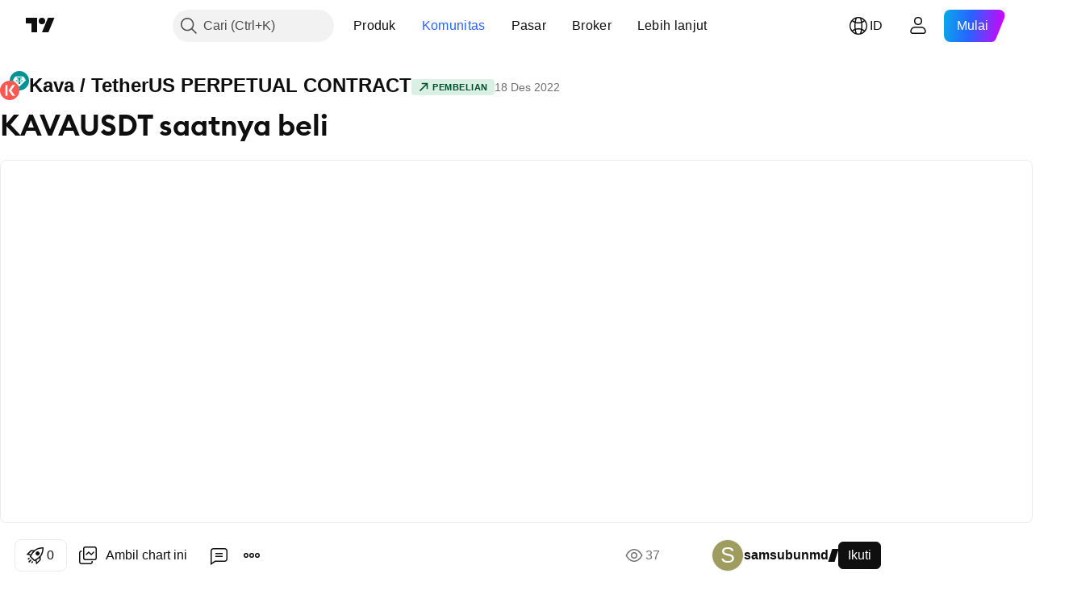

--- FILE ---
content_type: text/html; charset=utf-8
request_url: https://id.tradingview.com/chart/KAVAUSDTPERP/Zqh9eEM3/
body_size: 209324
content:


<!DOCTYPE html>
<html lang="id" dir="ltr" class="is-not-authenticated is-not-pro  theme-light"
 data-theme="light">
<head><meta charset="utf-8" />
<meta name="viewport" content="width=device-width, initial-scale=1.0, maximum-scale=1.0, minimum-scale=1.0, user-scalable=no">	<script nonce="7/eigyrENAy04nRVw1lvAg==">window.initData = {};</script><title>KAVAUSDT saatnya beli untuk BINANCE:KAVAUSDTPERP oleh samsubunmd — TradingView</title>
<!-- { block promo_footer_css_bundle } -->
		<!-- { render_css_bundle('promo_footer') } -->
		<link crossorigin="anonymous" href="https://static.tradingview.com/static/bundles/15992.6ab8fddbbeec572ad16b.css" rel="stylesheet" type="text/css"/>
	<!-- { endblock promo_footer_css_bundle } -->

	<!-- { block personal_css_bundle } -->
		<!-- render_css_bundle('base') -->
		<link crossorigin="anonymous" href="https://static.tradingview.com/static/bundles/7204.bd4a617f902d8e4336d7.css" rel="stylesheet" type="text/css"/>
<link crossorigin="anonymous" href="https://static.tradingview.com/static/bundles/77196.1ee43ed7cda5d814dba7.css" rel="stylesheet" type="text/css"/>
<link crossorigin="anonymous" href="https://static.tradingview.com/static/bundles/12874.2243f526973e835a8777.css" rel="stylesheet" type="text/css"/>
<link crossorigin="anonymous" href="https://static.tradingview.com/static/bundles/20541.ffebbd5b14e162a70fac.css" rel="stylesheet" type="text/css"/>
<link crossorigin="anonymous" href="https://static.tradingview.com/static/bundles/22691.df517de208b59f042c3b.css" rel="stylesheet" type="text/css"/>
<link crossorigin="anonymous" href="https://static.tradingview.com/static/bundles/72834.146c7925be9f43c9c767.css" rel="stylesheet" type="text/css"/>
<link crossorigin="anonymous" href="https://static.tradingview.com/static/bundles/6656.0e277b504c24d73f6420.css" rel="stylesheet" type="text/css"/>
<link crossorigin="anonymous" href="https://static.tradingview.com/static/bundles/97406.a24aa84d5466dfc219e3.css" rel="stylesheet" type="text/css"/>
<link crossorigin="anonymous" href="https://static.tradingview.com/static/bundles/51307.bb4e309d13e8ea654e19.css" rel="stylesheet" type="text/css"/>
<link crossorigin="anonymous" href="https://static.tradingview.com/static/bundles/62560.c8a32e4a427c0c57131c.css" rel="stylesheet" type="text/css"/>
<link crossorigin="anonymous" href="https://static.tradingview.com/static/bundles/28415.e6caff1a47a6c8a0f783.css" rel="stylesheet" type="text/css"/>
<link crossorigin="anonymous" href="https://static.tradingview.com/static/bundles/78820.3dc3168a8005e8c156fe.css" rel="stylesheet" type="text/css"/>
<link crossorigin="anonymous" href="https://static.tradingview.com/static/bundles/4857.2a0b835c9459f5e8f334.css" rel="stylesheet" type="text/css"/>
<link crossorigin="anonymous" href="https://static.tradingview.com/static/bundles/30608.1b5e0eb056a8145e2004.css" rel="stylesheet" type="text/css"/>
<link crossorigin="anonymous" href="https://static.tradingview.com/static/bundles/60733.515b38c2fad56295e0d7.css" rel="stylesheet" type="text/css"/>
<link crossorigin="anonymous" href="https://static.tradingview.com/static/bundles/94584.053cede951b9d64dea44.css" rel="stylesheet" type="text/css"/>
<link crossorigin="anonymous" href="https://static.tradingview.com/static/bundles/52294.8c6373aa92664b86de9e.css" rel="stylesheet" type="text/css"/>
<link crossorigin="anonymous" href="https://static.tradingview.com/static/bundles/56167.a33c76f5549cc7102e61.css" rel="stylesheet" type="text/css"/>
<link crossorigin="anonymous" href="https://static.tradingview.com/static/bundles/72373.cdd20397318c8a54ee02.css" rel="stylesheet" type="text/css"/>
<link crossorigin="anonymous" href="https://static.tradingview.com/static/bundles/68820.b0c44555783cdd4786b8.css" rel="stylesheet" type="text/css"/>
<link crossorigin="anonymous" href="https://static.tradingview.com/static/bundles/39394.1f12e32e6d4c4b83fe10.css" rel="stylesheet" type="text/css"/>
<link crossorigin="anonymous" href="https://static.tradingview.com/static/bundles/28562.e29096bd778450adbd58.css" rel="stylesheet" type="text/css"/>
<link crossorigin="anonymous" href="https://static.tradingview.com/static/bundles/19934.288c07086ff109a1d327.css" rel="stylesheet" type="text/css"/>
<link crossorigin="anonymous" href="https://static.tradingview.com/static/bundles/5911.5f96f6b3c550d3f0da23.css" rel="stylesheet" type="text/css"/>
<link crossorigin="anonymous" href="https://static.tradingview.com/static/bundles/6133.2dae60a90526a493d165.css" rel="stylesheet" type="text/css"/>
<link crossorigin="anonymous" href="https://static.tradingview.com/static/bundles/30331.cec6b9b458e103483d37.css" rel="stylesheet" type="text/css"/>
<link crossorigin="anonymous" href="https://static.tradingview.com/static/bundles/45207.4c0489c8756499c78a5e.css" rel="stylesheet" type="text/css"/>
<link crossorigin="anonymous" href="https://static.tradingview.com/static/bundles/17644.53a8a16a13c65b9ef1b6.css" rel="stylesheet" type="text/css"/>
<link crossorigin="anonymous" href="https://static.tradingview.com/static/bundles/5347.66e97921f2de4965604d.css" rel="stylesheet" type="text/css"/>
<link crossorigin="anonymous" href="https://static.tradingview.com/static/bundles/90145.8b74b8d86218eec14871.css" rel="stylesheet" type="text/css"/>
<link crossorigin="anonymous" href="https://static.tradingview.com/static/bundles/59334.4a832facb7e57c5e13f3.css" rel="stylesheet" type="text/css"/>
<link crossorigin="anonymous" href="https://static.tradingview.com/static/bundles/91361.140a08c3b11237f684ec.css" rel="stylesheet" type="text/css"/>
<link crossorigin="anonymous" href="https://static.tradingview.com/static/bundles/3691.a607e1947cc1d6442aef.css" rel="stylesheet" type="text/css"/>
<link crossorigin="anonymous" href="https://static.tradingview.com/static/bundles/79248.b085e41549ac76222ff0.css" rel="stylesheet" type="text/css"/>
<link crossorigin="anonymous" href="https://static.tradingview.com/static/bundles/17675.7322b9d581c3bd767a8f.css" rel="stylesheet" type="text/css"/>
	<!-- { endblock personal_css_bundle } -->

	<!-- { block extra_styles } -->
	<link crossorigin="anonymous" href="https://static.tradingview.com/static/bundles/26184.a8e87c60a250a6212b03.css" rel="stylesheet" type="text/css"/>
<link crossorigin="anonymous" href="https://static.tradingview.com/static/bundles/62419.12891bfbb287744d3a89.css" rel="stylesheet" type="text/css"/>
<link crossorigin="anonymous" href="https://static.tradingview.com/static/bundles/32078.4dd8f716b361ea76fac9.css" rel="stylesheet" type="text/css"/>
<link crossorigin="anonymous" href="https://static.tradingview.com/static/bundles/50370.a1a91e4e3b8d4d56af6a.css" rel="stylesheet" type="text/css"/>
<link crossorigin="anonymous" href="https://static.tradingview.com/static/bundles/29903.89b41c884d5213432809.css" rel="stylesheet" type="text/css"/>
<link crossorigin="anonymous" href="https://static.tradingview.com/static/bundles/24840.08865a24cd22e705a127.css" rel="stylesheet" type="text/css"/>
<link crossorigin="anonymous" href="https://static.tradingview.com/static/bundles/61504.303d3d3a2eef8a440230.css" rel="stylesheet" type="text/css"/>
<link crossorigin="anonymous" href="https://static.tradingview.com/static/bundles/84592.9ad3142f13630874398c.css" rel="stylesheet" type="text/css"/>
<link crossorigin="anonymous" href="https://static.tradingview.com/static/bundles/84509.b78aa0f889805782a114.css" rel="stylesheet" type="text/css"/>
<link crossorigin="anonymous" href="https://static.tradingview.com/static/bundles/68650.e664998b1025f8944a19.css" rel="stylesheet" type="text/css"/>
<link crossorigin="anonymous" href="https://static.tradingview.com/static/bundles/62156.ce7b2959f31f83034b45.css" rel="stylesheet" type="text/css"/>
<link crossorigin="anonymous" href="https://static.tradingview.com/static/bundles/58572.dad95b9e4df028f98405.css" rel="stylesheet" type="text/css"/>
<link crossorigin="anonymous" href="https://static.tradingview.com/static/bundles/86459.a94905aa773ec52c64fa.css" rel="stylesheet" type="text/css"/>
<link crossorigin="anonymous" href="https://static.tradingview.com/static/bundles/87828.b5acda22a891bd0b8b78.css" rel="stylesheet" type="text/css"/>
<link crossorigin="anonymous" href="https://static.tradingview.com/static/bundles/81350.86c68c4067216e42a0f1.css" rel="stylesheet" type="text/css"/>
<link crossorigin="anonymous" href="https://static.tradingview.com/static/bundles/27877.826c38517eae6571304f.css" rel="stylesheet" type="text/css"/>
<link crossorigin="anonymous" href="https://static.tradingview.com/static/bundles/56254.a23f3ec5b836024b605b.css" rel="stylesheet" type="text/css"/>
<link crossorigin="anonymous" href="https://static.tradingview.com/static/bundles/88936.d49d6f461c53e70b38bc.css" rel="stylesheet" type="text/css"/>
<link crossorigin="anonymous" href="https://static.tradingview.com/static/bundles/18013.0655ac40c6882bf9e438.css" rel="stylesheet" type="text/css"/>
<link crossorigin="anonymous" href="https://static.tradingview.com/static/bundles/54123.b37eaf239cea1a4a4b98.css" rel="stylesheet" type="text/css"/>
<link crossorigin="anonymous" href="https://static.tradingview.com/static/bundles/3406.24a50d99637b4e3bf9e7.css" rel="stylesheet" type="text/css"/>
<link crossorigin="anonymous" href="https://static.tradingview.com/static/bundles/14544.83eca2c4704f4649b7a3.css" rel="stylesheet" type="text/css"/>
<link crossorigin="anonymous" href="https://static.tradingview.com/static/bundles/31069.c75dd2e4bc4003a8d3c6.css" rel="stylesheet" type="text/css"/>
<link crossorigin="anonymous" href="https://static.tradingview.com/static/bundles/67877.2fb5f6f3eb739c16078d.css" rel="stylesheet" type="text/css"/>
<link crossorigin="anonymous" href="https://static.tradingview.com/static/bundles/50553.3ab347d4bc9cadf8d238.css" rel="stylesheet" type="text/css"/>
<link crossorigin="anonymous" href="https://static.tradingview.com/static/bundles/75070.42c5ad63db6e22dd1780.css" rel="stylesheet" type="text/css"/>
<link crossorigin="anonymous" href="https://static.tradingview.com/static/bundles/85379.e2d0f6189d763981c46b.css" rel="stylesheet" type="text/css"/>
<link crossorigin="anonymous" href="https://static.tradingview.com/static/bundles/11285.2ad4e54f72ca1dbe5a12.css" rel="stylesheet" type="text/css"/>
<link crossorigin="anonymous" href="https://static.tradingview.com/static/bundles/62882.bb7416e25ce047652be6.css" rel="stylesheet" type="text/css"/>
<link crossorigin="anonymous" href="https://static.tradingview.com/static/bundles/14142.fa043cf9d22075746ca7.css" rel="stylesheet" type="text/css"/>
<link crossorigin="anonymous" href="https://static.tradingview.com/static/bundles/70835.249d27fbf7cfdf5dfd83.css" rel="stylesheet" type="text/css"/>
<link crossorigin="anonymous" href="https://static.tradingview.com/static/bundles/92124.5845fa80448b407d32ec.css" rel="stylesheet" type="text/css"/>
<link crossorigin="anonymous" href="https://static.tradingview.com/static/bundles/98703.a2b02fc165a1c32d442e.css" rel="stylesheet" type="text/css"/>
<link crossorigin="anonymous" href="https://static.tradingview.com/static/bundles/65644.82e6d18dc48a569d26eb.css" rel="stylesheet" type="text/css"/>
<link crossorigin="anonymous" href="https://static.tradingview.com/static/bundles/5605.7992e8c447118cda6e67.css" rel="stylesheet" type="text/css"/>
<link crossorigin="anonymous" href="https://static.tradingview.com/static/bundles/57014.5d64ece78149214e8812.css" rel="stylesheet" type="text/css"/>
<link crossorigin="anonymous" href="https://static.tradingview.com/static/bundles/96133.507ceb094fe735b3e439.css" rel="stylesheet" type="text/css"/>
<link crossorigin="anonymous" href="https://static.tradingview.com/static/bundles/85992.24dc3e7280c9494642a6.css" rel="stylesheet" type="text/css"/>
<link crossorigin="anonymous" href="https://static.tradingview.com/static/bundles/52665.005deab1142faaf7462d.css" rel="stylesheet" type="text/css"/>
<link crossorigin="anonymous" href="https://static.tradingview.com/static/bundles/96614.aa36a3e7cbd35864ab1c.css" rel="stylesheet" type="text/css"/>
<link crossorigin="anonymous" href="https://static.tradingview.com/static/bundles/78698.9e07627cdc60a2c13dc3.css" rel="stylesheet" type="text/css"/>
<link crossorigin="anonymous" href="https://static.tradingview.com/static/bundles/96946.664cb7df376aef027378.css" rel="stylesheet" type="text/css"/>
<link crossorigin="anonymous" href="https://static.tradingview.com/static/bundles/94425.e8a11b1164ed8f31863d.css" rel="stylesheet" type="text/css"/>
<link crossorigin="anonymous" href="https://static.tradingview.com/static/bundles/30931.b2e7517523adce965dba.css" rel="stylesheet" type="text/css"/>
<link crossorigin="anonymous" href="https://static.tradingview.com/static/bundles/13619.8ac06c6d6672271c5f68.css" rel="stylesheet" type="text/css"/>
<link crossorigin="anonymous" href="https://static.tradingview.com/static/bundles/12748.199034cf25af72be11eb.css" rel="stylesheet" type="text/css"/>
<link crossorigin="anonymous" href="https://static.tradingview.com/static/bundles/66857.843c3e887cfdf130d542.css" rel="stylesheet" type="text/css"/>
<link crossorigin="anonymous" href="https://static.tradingview.com/static/bundles/18350.e409f558fe163ea9a3de.css" rel="stylesheet" type="text/css"/>
<link crossorigin="anonymous" href="https://static.tradingview.com/static/bundles/92112.db4c9d5652778b489aaa.css" rel="stylesheet" type="text/css"/>
<link crossorigin="anonymous" href="https://static.tradingview.com/static/bundles/68448.f611cd4d950c54a2caec.css" rel="stylesheet" type="text/css"/>
<link crossorigin="anonymous" href="https://static.tradingview.com/static/bundles/24309.848f88391da875ceb2a3.css" rel="stylesheet" type="text/css"/>
<link crossorigin="anonymous" href="https://static.tradingview.com/static/bundles/32388.e2ac42d074266d6f4cc4.css" rel="stylesheet" type="text/css"/>
<link crossorigin="anonymous" href="https://static.tradingview.com/static/bundles/2298.e4906aeeda8c192efa8f.css" rel="stylesheet" type="text/css"/>
<link crossorigin="anonymous" href="https://static.tradingview.com/static/bundles/6811.4ca141638fbeaa002769.css" rel="stylesheet" type="text/css"/>
<link crossorigin="anonymous" href="https://static.tradingview.com/static/bundles/34022.f218afa7d02ef496982b.css" rel="stylesheet" type="text/css"/>
<link crossorigin="anonymous" href="https://static.tradingview.com/static/bundles/9313.ef5d27e92eb3d48dab23.css" rel="stylesheet" type="text/css"/>
<link crossorigin="anonymous" href="https://static.tradingview.com/static/bundles/87844.a89d3d49f869720ebbba.css" rel="stylesheet" type="text/css"/>
<link crossorigin="anonymous" href="https://static.tradingview.com/static/bundles/79780.84d89360ede6a350ded3.css" rel="stylesheet" type="text/css"/>
<link crossorigin="anonymous" href="https://static.tradingview.com/static/bundles/50694.e8c29c22063c80408cca.css" rel="stylesheet" type="text/css"/>
<link crossorigin="anonymous" href="https://static.tradingview.com/static/bundles/22969.c32eeb1152afcd97b12e.css" rel="stylesheet" type="text/css"/>
<link crossorigin="anonymous" href="https://static.tradingview.com/static/bundles/83580.fdc9454547343089f3c6.css" rel="stylesheet" type="text/css"/>
<link crossorigin="anonymous" href="https://static.tradingview.com/static/bundles/20789.ab5c2b3cb921527e4170.css" rel="stylesheet" type="text/css"/>
<link crossorigin="anonymous" href="https://static.tradingview.com/static/bundles/29592.6154c4943032cbc1f19b.css" rel="stylesheet" type="text/css"/>
<link crossorigin="anonymous" href="https://static.tradingview.com/static/bundles/31916.57160ac113283e720311.css" rel="stylesheet" type="text/css"/>
<link crossorigin="anonymous" href="https://static.tradingview.com/static/bundles/55174.dc96c4d047ce06b033ba.css" rel="stylesheet" type="text/css"/>
<link crossorigin="anonymous" href="https://static.tradingview.com/static/bundles/5969.21c839e51d9fe09bc1ad.css" rel="stylesheet" type="text/css"/>
<link crossorigin="anonymous" href="https://static.tradingview.com/static/bundles/83332.323d337a96ea2d0d1f5b.css" rel="stylesheet" type="text/css"/>
<link crossorigin="anonymous" href="https://static.tradingview.com/static/bundles/26149.58e3d28c4207f0232d45.css" rel="stylesheet" type="text/css"/>
<link crossorigin="anonymous" href="https://static.tradingview.com/static/bundles/5769.b3335017ad0d222109e8.css" rel="stylesheet" type="text/css"/>
<link crossorigin="anonymous" href="https://static.tradingview.com/static/bundles/49022.455c0a58d3762d16e782.css" rel="stylesheet" type="text/css"/>
<link crossorigin="anonymous" href="https://static.tradingview.com/static/bundles/38582.2b62a108282b3e90d95c.css" rel="stylesheet" type="text/css"/>
<link crossorigin="anonymous" href="https://static.tradingview.com/static/bundles/15001.aa02a2d96f821d501dba.css" rel="stylesheet" type="text/css"/>
<link crossorigin="anonymous" href="https://static.tradingview.com/static/bundles/75432.cee64bd18eb72dd37b3d.css" rel="stylesheet" type="text/css"/>
<link crossorigin="anonymous" href="https://static.tradingview.com/static/bundles/43165.f500e435f461fabe05f6.css" rel="stylesheet" type="text/css"/>
<link crossorigin="anonymous" href="https://static.tradingview.com/static/bundles/70571.51824f94f04f357f27ed.css" rel="stylesheet" type="text/css"/>
<link crossorigin="anonymous" href="https://static.tradingview.com/static/bundles/6695.1ea7d74fa789f5e3b9c4.css" rel="stylesheet" type="text/css"/>
<link crossorigin="anonymous" href="https://static.tradingview.com/static/bundles/42734.28212819357e05bc15ab.css" rel="stylesheet" type="text/css"/>
<link crossorigin="anonymous" href="https://static.tradingview.com/static/bundles/97915.5b2ef44e883aedf9ee07.css" rel="stylesheet" type="text/css"/>
<link crossorigin="anonymous" href="https://static.tradingview.com/static/bundles/35229.f7d16c2e8bbca89e1d2b.css" rel="stylesheet" type="text/css"/>
<link crossorigin="anonymous" href="https://static.tradingview.com/static/bundles/49468.bd38a05bcbe9f63005d5.css" rel="stylesheet" type="text/css"/>
<link crossorigin="anonymous" href="https://static.tradingview.com/static/bundles/16543.7bcb96fa677df6654c99.css" rel="stylesheet" type="text/css"/>
<link crossorigin="anonymous" href="https://static.tradingview.com/static/bundles/78076.434b6268f44aba75e190.css" rel="stylesheet" type="text/css"/>
<link crossorigin="anonymous" href="https://static.tradingview.com/static/bundles/68844.52241fb1c81e27787e36.css" rel="stylesheet" type="text/css"/>
<link crossorigin="anonymous" href="https://static.tradingview.com/static/bundles/78806.af4707505f695c7b7e7e.css" rel="stylesheet" type="text/css"/>
<link crossorigin="anonymous" href="https://static.tradingview.com/static/bundles/67957.26bd3f4dca9113e5bd92.css" rel="stylesheet" type="text/css"/>
<link crossorigin="anonymous" href="https://static.tradingview.com/static/bundles/95626.0b382ed55589e98e3418.css" rel="preload" as="style"/>
<link crossorigin="anonymous" href="https://static.tradingview.com/static/bundles/4876.8876d8fb744d67484f1f.css" rel="preload" as="style"/>
<link crossorigin="anonymous" href="https://static.tradingview.com/static/bundles/79185.94b15842cd307f061854.css" rel="preload" as="style"/>
<link crossorigin="anonymous" href="https://static.tradingview.com/static/bundles/49822.f499cfafbc0a791ec49e.css" rel="preload" as="style"/>
	<!-- { endblock extra_styles } --><script nonce="7/eigyrENAy04nRVw1lvAg==">
	window.locale = 'id';
	window.language = 'id_ID';
</script>
	<!-- { block promo_footer_js_bundle } -->
		<!-- { render_js_bundle('promo_footer') } -->
		<link crossorigin="anonymous" href="https://static.tradingview.com/static/bundles/id_ID.63639.1944621f814981fac967.js" rel="preload" as="script"/>
<link crossorigin="anonymous" href="https://static.tradingview.com/static/bundles/25096.92bda83ae2bfdec74d91.js" rel="preload" as="script"/>
<link crossorigin="anonymous" href="https://static.tradingview.com/static/bundles/promo_footer.954e6f05cc562c25e58d.js" rel="preload" as="script"/><script crossorigin="anonymous" src="https://static.tradingview.com/static/bundles/id_ID.63639.1944621f814981fac967.js" defer></script>
<script crossorigin="anonymous" src="https://static.tradingview.com/static/bundles/25096.92bda83ae2bfdec74d91.js" defer></script>
<script crossorigin="anonymous" src="https://static.tradingview.com/static/bundles/promo_footer.954e6f05cc562c25e58d.js" defer></script>
	<!-- { endblock promo_footer_js_bundle } -->

	<!-- { block personal_js_bundle } -->
		<!-- render_js_bundle('base') -->
		<link crossorigin="anonymous" href="https://static.tradingview.com/static/bundles/runtime.33671980242f69b09bfc.js" rel="preload" as="script"/>
<link crossorigin="anonymous" href="https://static.tradingview.com/static/bundles/id_ID.11389.2b9c5a4a377923252369.js" rel="preload" as="script"/>
<link crossorigin="anonymous" href="https://static.tradingview.com/static/bundles/32227.d826c45d2d27f2ff4314.js" rel="preload" as="script"/>
<link crossorigin="anonymous" href="https://static.tradingview.com/static/bundles/77507.fb006c0c7a02051cf5cd.js" rel="preload" as="script"/>
<link crossorigin="anonymous" href="https://static.tradingview.com/static/bundles/22665.478e72b4af5ae0c375ec.js" rel="preload" as="script"/>
<link crossorigin="anonymous" href="https://static.tradingview.com/static/bundles/12886.7be7542f140baf734d79.js" rel="preload" as="script"/>
<link crossorigin="anonymous" href="https://static.tradingview.com/static/bundles/22023.035d84389dc598280aca.js" rel="preload" as="script"/>
<link crossorigin="anonymous" href="https://static.tradingview.com/static/bundles/2373.7f1c5f402e07b6f9d0b4.js" rel="preload" as="script"/>
<link crossorigin="anonymous" href="https://static.tradingview.com/static/bundles/62134.57ec9cb3f1548c6e710a.js" rel="preload" as="script"/>
<link crossorigin="anonymous" href="https://static.tradingview.com/static/bundles/1620.cf91b3df49fde2229d37.js" rel="preload" as="script"/>
<link crossorigin="anonymous" href="https://static.tradingview.com/static/bundles/68134.53b8dc667ab093512b37.js" rel="preload" as="script"/>
<link crossorigin="anonymous" href="https://static.tradingview.com/static/bundles/93243.9f32faddc6003d3f9057.js" rel="preload" as="script"/>
<link crossorigin="anonymous" href="https://static.tradingview.com/static/bundles/13071.5d656e9ddbf4f43847ef.js" rel="preload" as="script"/>
<link crossorigin="anonymous" href="https://static.tradingview.com/static/bundles/32378.b87f7c1aed020f9c3427.js" rel="preload" as="script"/>
<link crossorigin="anonymous" href="https://static.tradingview.com/static/bundles/29138.383caf3c5b6f45e5df5b.js" rel="preload" as="script"/>
<link crossorigin="anonymous" href="https://static.tradingview.com/static/bundles/23298.0b1a2a8df7ae6c4f9aff.js" rel="preload" as="script"/>
<link crossorigin="anonymous" href="https://static.tradingview.com/static/bundles/91834.e171e6fa6b70418d852b.js" rel="preload" as="script"/>
<link crossorigin="anonymous" href="https://static.tradingview.com/static/bundles/81015.9cfce9b425932f444cb7.js" rel="preload" as="script"/>
<link crossorigin="anonymous" href="https://static.tradingview.com/static/bundles/70241.3d9bbccdea83ccabe7c4.js" rel="preload" as="script"/>
<link crossorigin="anonymous" href="https://static.tradingview.com/static/bundles/base.26f59c46d5e73f5d923e.js" rel="preload" as="script"/><script crossorigin="anonymous" src="https://static.tradingview.com/static/bundles/runtime.33671980242f69b09bfc.js" defer></script>
<script crossorigin="anonymous" src="https://static.tradingview.com/static/bundles/id_ID.11389.2b9c5a4a377923252369.js" defer></script>
<script crossorigin="anonymous" src="https://static.tradingview.com/static/bundles/32227.d826c45d2d27f2ff4314.js" defer></script>
<script crossorigin="anonymous" src="https://static.tradingview.com/static/bundles/77507.fb006c0c7a02051cf5cd.js" defer></script>
<script crossorigin="anonymous" src="https://static.tradingview.com/static/bundles/22665.478e72b4af5ae0c375ec.js" defer></script>
<script crossorigin="anonymous" src="https://static.tradingview.com/static/bundles/12886.7be7542f140baf734d79.js" defer></script>
<script crossorigin="anonymous" src="https://static.tradingview.com/static/bundles/22023.035d84389dc598280aca.js" defer></script>
<script crossorigin="anonymous" src="https://static.tradingview.com/static/bundles/2373.7f1c5f402e07b6f9d0b4.js" defer></script>
<script crossorigin="anonymous" src="https://static.tradingview.com/static/bundles/62134.57ec9cb3f1548c6e710a.js" defer></script>
<script crossorigin="anonymous" src="https://static.tradingview.com/static/bundles/1620.cf91b3df49fde2229d37.js" defer></script>
<script crossorigin="anonymous" src="https://static.tradingview.com/static/bundles/68134.53b8dc667ab093512b37.js" defer></script>
<script crossorigin="anonymous" src="https://static.tradingview.com/static/bundles/93243.9f32faddc6003d3f9057.js" defer></script>
<script crossorigin="anonymous" src="https://static.tradingview.com/static/bundles/13071.5d656e9ddbf4f43847ef.js" defer></script>
<script crossorigin="anonymous" src="https://static.tradingview.com/static/bundles/32378.b87f7c1aed020f9c3427.js" defer></script>
<script crossorigin="anonymous" src="https://static.tradingview.com/static/bundles/29138.383caf3c5b6f45e5df5b.js" defer></script>
<script crossorigin="anonymous" src="https://static.tradingview.com/static/bundles/23298.0b1a2a8df7ae6c4f9aff.js" defer></script>
<script crossorigin="anonymous" src="https://static.tradingview.com/static/bundles/91834.e171e6fa6b70418d852b.js" defer></script>
<script crossorigin="anonymous" src="https://static.tradingview.com/static/bundles/81015.9cfce9b425932f444cb7.js" defer></script>
<script crossorigin="anonymous" src="https://static.tradingview.com/static/bundles/70241.3d9bbccdea83ccabe7c4.js" defer></script>
<script crossorigin="anonymous" src="https://static.tradingview.com/static/bundles/base.26f59c46d5e73f5d923e.js" defer></script>
	<!-- { endblock personal_js_bundle } -->

	<!-- { block additional_js_bundle } -->
	<!-- { endblock additional_js_bundle } -->	<script nonce="7/eigyrENAy04nRVw1lvAg==">
		window.initData = window.initData || {};
		window.initData.theme = "light";
			(()=>{"use strict";const t=/(?:^|;)\s*theme=(dark|light)(?:;|$)|$/.exec(document.cookie)[1];t&&(document.documentElement.classList.toggle("theme-dark","dark"===t),document.documentElement.classList.toggle("theme-light","light"===t),document.documentElement.dataset.theme=t,window.initData=window.initData||{},window.initData.theme=t)})();
	</script>
	<script nonce="7/eigyrENAy04nRVw1lvAg==">
		(()=>{"use strict";"undefined"!=typeof window&&"undefined"!=typeof navigator&&/mac/i.test(navigator.platform)&&document.documentElement.classList.add("mac_os_system")})();
	</script>

	<script nonce="7/eigyrENAy04nRVw1lvAg==">var environment = "battle";
		window.WS_HOST_PING_REQUIRED = true;
		window.BUILD_TIME = "2026-01-19T09:00:27";
		window.WEBSOCKET_HOST = "data.tradingview.com";
		window.WEBSOCKET_PRO_HOST = "prodata.tradingview.com";
		window.WEBSOCKET_HOST_FOR_DEEP_BACKTESTING = "history-data.tradingview.com";
		window.WIDGET_HOST = "https://www.tradingview-widget.com";
		window.TradingView = window.TradingView || {};
	</script>

	<link rel="conversions-config" href="https://s3.tradingview.com/conversions_id.json">
	<link rel="metrics-config" href="https://scanner-backend.tradingview.com/enum/ordered?id=metrics_full_name,metrics&lang=id&label-product=ytm-metrics-plan.json" crossorigin>

	<script nonce="7/eigyrENAy04nRVw1lvAg==">
		(()=>{"use strict";function e(e,t=!1){const{searchParams:n}=new URL(String(location));let s="true"===n.get("mobileapp_new"),o="true"===n.get("mobileapp");if(!t){const e=function(e){const t=e+"=",n=document.cookie.split(";");for(let e=0;e<n.length;e++){let s=n[e];for(;" "===s.charAt(0);)s=s.substring(1,s.length);if(0===s.indexOf(t))return s.substring(t.length,s.length)}return null}("tv_app")||"";s||=["android","android_nps"].includes(e),o||="ios"===e}return!("new"!==e&&"any"!==e||!s)||!("new"===e||!o)}const t="undefined"!=typeof window&&"undefined"!=typeof navigator,n=t&&"ontouchstart"in window,s=(t&&n&&window,t&&(n||navigator.maxTouchPoints),t&&window.chrome&&window.chrome.runtime,t&&window.navigator.userAgent.toLowerCase().indexOf("firefox"),t&&/\sEdge\/\d\d\b/.test(navigator.userAgent),t&&Boolean(navigator.vendor)&&navigator.vendor.indexOf("Apple")>-1&&-1===navigator.userAgent.indexOf("CriOS")&&navigator.userAgent.indexOf("FxiOS"),t&&/mac/i.test(navigator.platform),t&&/Win32|Win64/i.test(navigator.platform),t&&/Linux/i.test(navigator.platform),t&&/Android/i.test(navigator.userAgent)),o=t&&/BlackBerry/i.test(navigator.userAgent),i=t&&/iPhone|iPad|iPod/.test(navigator.platform),c=t&&/Opera Mini/i.test(navigator.userAgent),r=t&&("MacIntel"===navigator.platform&&navigator.maxTouchPoints>1||/iPad/.test(navigator.platform)),a=s||o||i||c,h=window.TradingView=window.TradingView||{};const _={Android:()=>s,BlackBerry:()=>o,iOS:()=>i,Opera:()=>c,isIPad:()=>r,any:()=>a};h.isMobile=_;const l=new Map;function d(){const e=window.location.pathname,t=window.location.host,n=`${t}${e}`;return l.has(n)||l.set(n,function(e,t){const n=["^widget-docs"];for(const e of n)if(new RegExp(e).test(t))return!0;const s=["^widgetembed/?$","^cmewidgetembed/?$","^([0-9a-zA-Z-]+)/widgetembed/?$","^([0-9a-zA-Z-]+)/widgetstatic/?$","^([0-9a-zA-Z-]+)?/?mediumwidgetembed/?$","^twitter-chart/?$","^telegram/chart/?$","^embed/([0-9a-zA-Z]{8})/?$","^widgetpopup/?$","^extension/?$","^idea-popup/?$","^hotlistswidgetembed/?$","^([0-9a-zA-Z-]+)/hotlistswidgetembed/?$","^marketoverviewwidgetembed/?$","^([0-9a-zA-Z-]+)/marketoverviewwidgetembed/?$","^eventswidgetembed/?$","^tickerswidgetembed/?$","^forexcrossrateswidgetembed/?$","^forexheatmapwidgetembed/?$","^marketquoteswidgetembed/?$","^screenerwidget/?$","^cryptomktscreenerwidget/?$","^([0-9a-zA-Z-]+)/cryptomktscreenerwidget/?$","^([0-9a-zA-Z-]+)/marketquoteswidgetembed/?$","^technical-analysis-widget-embed/$","^singlequotewidgetembed/?$","^([0-9a-zA-Z-]+)/singlequotewidgetembed/?$","^embed-widget/([0-9a-zA-Z-]+)/(([0-9a-zA-Z-]+)/)?$","^widget-docs/([0-9a-zA-Z-]+)/([0-9a-zA-Z-/]+)?$"],o=e.replace(/^\//,"");let i;for(let e=s.length-1;e>=0;e--)if(i=new RegExp(s[e]),i.test(o))return!0;return!1}(e,t)),l.get(n)??!1}h.onWidget=d;const g=()=>{},u="~m~";class m{constructor(e,t={}){this.sessionid=null,this.connected=!1,this._timeout=null,this._base=e,this._options={timeout:t.timeout||2e4,connectionType:t.connectionType}}connect(){this._socket=new WebSocket(this._prepareUrl()),this._socket.onmessage=e=>{
if("string"!=typeof e.data)throw new TypeError(`The WebSocket message should be a string. Recieved ${Object.prototype.toString.call(e.data)}`);this._onData(e.data)},this._socket.onclose=this._onClose.bind(this),this._socket.onerror=this._onError.bind(this)}send(e){this._socket&&this._socket.send(this._encode(e))}disconnect(){this._clearIdleTimeout(),this._socket&&(this._socket.onmessage=g,this._socket.onclose=g,this._socket.onerror=g,this._socket.close())}_clearIdleTimeout(){null!==this._timeout&&(clearTimeout(this._timeout),this._timeout=null)}_encode(e){let t,n="";const s=Array.isArray(e)?e:[e],o=s.length;for(let e=0;e<o;e++)t=null===s[e]||void 0===s[e]?"":m._stringify(s[e]),n+=u+t.length+u+t;return n}_decode(e){const t=[];let n,s;do{if(e.substring(0,3)!==u)return t;n="",s="";const o=(e=e.substring(3)).length;for(let t=0;t<o;t++){if(s=Number(e.substring(t,t+1)),Number(e.substring(t,t+1))!==s){e=e.substring(n.length+3),n=Number(n);break}n+=s}t.push(e.substring(0,n)),e=e.substring(n)}while(""!==e);return t}_onData(e){this._setTimeout();const t=this._decode(e),n=t.length;for(let e=0;e<n;e++)this._onMessage(t[e])}_setTimeout(){this._clearIdleTimeout(),this._timeout=setTimeout(this._onTimeout.bind(this),this._options.timeout)}_onTimeout(){this.disconnect(),this._onDisconnect({code:4e3,reason:"socket.io timeout",wasClean:!1})}_onMessage(e){this.sessionid?this._checkIfHeartbeat(e)?this._onHeartbeat(e.slice(3)):this._checkIfJson(e)?this._base.onMessage(JSON.parse(e.slice(3))):this._base.onMessage(e):(this.sessionid=e,this._onConnect())}_checkIfHeartbeat(e){return this._checkMessageType(e,"h")}_checkIfJson(e){return this._checkMessageType(e,"j")}_checkMessageType(e,t){return e.substring(0,3)==="~"+t+"~"}_onHeartbeat(e){this.send("~h~"+e)}_onConnect(){this.connected=!0,this._base.onConnect()}_onDisconnect(e){this._clear(),this._base.onDisconnect(e),this.sessionid=null}_clear(){this.connected=!1}_prepareUrl(){const t=w(this._base.host);if(t.pathname+="socket.io/websocket",t.protocol="wss:",t.searchParams.append("from",window.location.pathname.slice(1,50)),t.searchParams.append("date",window.BUILD_TIME||""),e("any")&&t.searchParams.append("client","mobile"),this._options.connectionType&&t.searchParams.append("type",this._options.connectionType),window.WEBSOCKET_PARAMS_ANALYTICS){const{ws_page_uri:e,ws_ancestor_origin:n}=window.WEBSOCKET_PARAMS_ANALYTICS;e&&t.searchParams.append("page-uri",e),n&&t.searchParams.append("ancestor-origin",n)}const n=window.location.search.includes("widget_token")||window.location.hash.includes("widget_token");return d()||n||t.searchParams.append("auth","sessionid"),t.href}_onClose(e){this._clearIdleTimeout(),this._onDisconnect(e)}_onError(e){this._clearIdleTimeout(),this._clear(),this._base.emit("error",[e]),this.sessionid=null}static _stringify(e){return"[object Object]"===Object.prototype.toString.call(e)?"~j~"+JSON.stringify(e):String(e)}}class p{constructor(e,t){this.host=e,this._connecting=!1,this._events={},this.transport=this._getTransport(t)}isConnected(){
return!!this.transport&&this.transport.connected}isConnecting(){return this._connecting}connect(){this.isConnected()||(this._connecting&&this.disconnect(),this._connecting=!0,this.transport.connect())}send(e){this.transport&&this.transport.connected&&this.transport.send(e)}disconnect(){this.transport&&this.transport.disconnect()}on(e,t){e in this._events||(this._events[e]=[]),this._events[e].push(t)}offAll(){this._events={}}onMessage(e){this.emit("message",[e])}emit(e,t=[]){if(e in this._events){const n=this._events[e].concat(),s=n.length;for(let e=0;e<s;e++)n[e].apply(this,t)}}onConnect(){this.clear(),this.emit("connect")}onDisconnect(e){this.emit("disconnect",[e])}clear(){this._connecting=!1}_getTransport(e){return new m(this,e)}}function w(e){const t=-1!==e.indexOf("/")?new URL(e):new URL("wss://"+e);if("wss:"!==t.protocol&&"https:"!==t.protocol)throw new Error("Invalid websocket base "+e);return t.pathname.endsWith("/")||(t.pathname+="/"),t.search="",t.username="",t.password="",t}const k="undefined"!=typeof window&&Number(window.TELEMETRY_WS_ERROR_LOGS_THRESHOLD)||0;class f{constructor(e,t={}){this._queueStack=[],this._logsQueue=[],this._telemetryObjectsQueue=[],this._reconnectCount=0,this._redirectCount=0,this._errorsCount=0,this._errorsInfoSent=!1,this._connectionStart=null,this._connectionEstablished=null,this._reconnectTimeout=null,this._onlineCancellationToken=null,this._isConnectionForbidden=!1,this._initialHost=t.initialHost||null,this._suggestedHost=e,this._proHost=t.proHost,this._reconnectHost=t.reconnectHost,this._noReconnectAfterTimeout=!0===t.noReconnectAfterTimeout,this._dataRequestTimeout=t.dataRequestTimeout,this._connectionType=t.connectionType,this._doConnect(),t.pingRequired&&-1===window.location.search.indexOf("noping")&&this._startPing()}connect(){this._tryConnect()}resetCounters(){this._reconnectCount=0,this._redirectCount=0}setLogger(e,t){this._logger=e,this._getLogHistory=t,this._flushLogs()}setTelemetry(e){this._telemetry=e,this._telemetry.reportSent.subscribe(this,this._onTelemetrySent),this._flushTelemetry()}onReconnect(e){this._onReconnect=e}isConnected(){return!!this._socket&&this._socket.isConnected()}isConnecting(){return!!this._socket&&this._socket.isConnecting()}on(e,t){return!!this._socket&&("connect"===e&&this._socket.isConnected()?t():"disconnect"===e?this._disconnectCallbacks.push(t):this._socket.on(e,t),!0)}getSessionId(){return this._socket&&this._socket.transport?this._socket.transport.sessionid:null}send(e){return this.isConnected()?(this._socket.send(e),!0):(this._queueMessage(e),!1)}getConnectionEstablished(){return this._connectionEstablished}getHost(){const e=this._tryGetProHost();return null!==e?e:this._reconnectHost&&this._reconnectCount>3?this._reconnectHost:this._suggestedHost}getReconnectCount(){return this._reconnectCount}getRedirectCount(){return this._redirectCount}getConnectionStart(){return this._connectionStart}disconnect(){this._clearReconnectTimeout(),(this.isConnected()||this.isConnecting())&&(this._propagateDisconnect(),this._disconnectCallbacks=[],
this._closeSocket())}forbidConnection(){this._isConnectionForbidden=!0,this.disconnect()}allowConnection(){this._isConnectionForbidden=!1,this.connect()}isMaxRedirects(){return this._redirectCount>=20}isMaxReconnects(){return this._reconnectCount>=20}getPingInfo(){return this._pingInfo||null}_tryGetProHost(){return window.TradingView&&window.TradingView.onChartPage&&"battle"===window.environment&&!this._redirectCount&&-1===window.location.href.indexOf("ws_host")?this._initialHost?this._initialHost:void 0!==window.user&&window.user.pro_plan?this._proHost||this._suggestedHost:null:null}_queueMessage(e){0===this._queueStack.length&&this._logMessage(0,"Socket is not connected. Queued a message"),this._queueStack.push(e)}_processMessageQueue(){0!==this._queueStack.length&&(this._logMessage(0,"Processing queued messages"),this._queueStack.forEach(this.send.bind(this)),this._logMessage(0,"Processed "+this._queueStack.length+" messages"),this._queueStack=[])}_onDisconnect(e){this._noReconnectAfterTimeout||null!==this._reconnectTimeout||(this._reconnectTimeout=setTimeout(this._tryReconnect.bind(this),5e3)),this._clearOnlineCancellationToken();let t="disconnect session:"+this.getSessionId();e&&(t+=", code:"+e.code+", reason:"+e.reason,1005===e.code&&this._sendTelemetry("websocket_code_1005")),this._logMessage(0,t),this._propagateDisconnect(e),this._closeSocket(),this._queueStack=[]}_closeSocket(){null!==this._socket&&(this._socket.offAll(),this._socket.disconnect(),this._socket=null)}_logMessage(e,t){const n={method:e,message:t};this._logger?this._flushLogMessage(n):(n.message=`[${(new Date).toISOString()}] ${n.message}`,this._logsQueue.push(n))}_flushLogMessage(e){switch(e.method){case 2:this._logger.logDebug(e.message);break;case 3:this._logger.logError(e.message);break;case 0:this._logger.logInfo(e.message);break;case 1:this._logger.logNormal(e.message)}}_flushLogs(){this._flushLogMessage({method:1,message:"messages from queue. Start."}),this._logsQueue.forEach((e=>{this._flushLogMessage(e)})),this._flushLogMessage({method:1,message:"messages from queue. End."}),this._logsQueue=[]}_sendTelemetry(e,t){const n={event:e,params:t};this._telemetry?this._flushTelemetryObject(n):this._telemetryObjectsQueue.push(n)}_flushTelemetryObject(e){this._telemetry.sendChartReport(e.event,e.params,!1)}_flushTelemetry(){this._telemetryObjectsQueue.forEach((e=>{this._flushTelemetryObject(e)})),this._telemetryObjectsQueue=[]}_doConnect(){this._socket&&(this._socket.isConnected()||this._socket.isConnecting())||(this._clearOnlineCancellationToken(),this._host=this.getHost(),this._socket=new p(this._host,{timeout:this._dataRequestTimeout,connectionType:this._connectionType}),this._logMessage(0,"Connecting to "+this._host),this._bindEvents(),this._disconnectCallbacks=[],this._connectionStart=performance.now(),this._connectionEstablished=null,this._socket.connect(),performance.mark("SWSC",{detail:"Start WebSocket connection"}),this._socket.on("connect",(()=>{performance.mark("EWSC",{detail:"End WebSocket connection"}),
performance.measure("WebSocket connection delay","SWSC","EWSC")})))}_propagateDisconnect(e){const t=this._disconnectCallbacks.length;for(let n=0;n<t;n++)this._disconnectCallbacks[n](e||{})}_bindEvents(){this._socket&&(this._socket.on("connect",(()=>{const e=this.getSessionId();if("string"==typeof e){const t=JSON.parse(e);if(t.redirect)return this._redirectCount+=1,this._suggestedHost=t.redirect,this.isMaxRedirects()&&this._sendTelemetry("redirect_bailout"),void this._redirect()}this._connectionEstablished=performance.now(),this._processMessageQueue(),this._logMessage(0,"connect session:"+e)})),this._socket.on("disconnect",this._onDisconnect.bind(this)),this._socket.on("close",this._onDisconnect.bind(this)),this._socket.on("error",(e=>{this._logMessage(0,new Date+" session:"+this.getSessionId()+" websocket error:"+JSON.stringify(e)),this._sendTelemetry("websocket_error"),this._errorsCount++,!this._errorsInfoSent&&this._errorsCount>=k&&(void 0!==this._lastConnectCallStack&&(this._sendTelemetry("websocket_error_connect_stack",{text:this._lastConnectCallStack}),delete this._lastConnectCallStack),void 0!==this._getLogHistory&&this._sendTelemetry("websocket_error_log",{text:this._getLogHistory(50).join("\n")}),this._errorsInfoSent=!0)})))}_redirect(){this.disconnect(),this._reconnectWhenOnline()}_tryReconnect(){this._tryConnect()&&(this._reconnectCount+=1)}_tryConnect(){return!this._isConnectionForbidden&&(this._clearReconnectTimeout(),this._lastConnectCallStack=new Error(`WebSocket connect stack. Is connected: ${this.isConnected()}.`).stack||"",!this.isConnected()&&(this.disconnect(),this._reconnectWhenOnline(),!0))}_clearOnlineCancellationToken(){this._onlineCancellationToken&&(this._onlineCancellationToken(),this._onlineCancellationToken=null)}_clearReconnectTimeout(){null!==this._reconnectTimeout&&(clearTimeout(this._reconnectTimeout),this._reconnectTimeout=null)}_reconnectWhenOnline(){if(navigator.onLine)return this._logMessage(0,"Network status: online - trying to connect"),this._doConnect(),void(this._onReconnect&&this._onReconnect());this._logMessage(0,"Network status: offline - wait until online"),this._onlineCancellationToken=function(e){let t=e;const n=()=>{window.removeEventListener("online",n),t&&t()};return window.addEventListener("online",n),()=>{t=null}}((()=>{this._logMessage(0,"Network status changed to online - trying to connect"),this._doConnect(),this._onReconnect&&this._onReconnect()}))}_onTelemetrySent(e){"websocket_error"in e&&(this._errorsCount=0,this._errorsInfoSent=!1)}_startPing(){if(this._pingIntervalId)return;const e=w(this.getHost());e.pathname+="ping",e.protocol="https:";let t=0,n=0;const s=e=>{this._pingInfo=this._pingInfo||{max:0,min:1/0,avg:0};const s=(new Date).getTime()-e;s>this._pingInfo.max&&(this._pingInfo.max=s),s<this._pingInfo.min&&(this._pingInfo.min=s),t+=s,n++,this._pingInfo.avg=t/n,n>=10&&this._pingIntervalId&&(clearInterval(this._pingIntervalId),delete this._pingIntervalId)};this._pingIntervalId=setInterval((()=>{const t=(new Date).getTime(),n=new XMLHttpRequest
;n.open("GET",e,!0),n.send(),n.onreadystatechange=()=>{n.readyState===XMLHttpRequest.DONE&&200===n.status&&s(t)}}),1e4)}}window.WSBackendConnection=new f(window.WEBSOCKET_HOST,{pingRequired:window.WS_HOST_PING_REQUIRED,proHost:window.WEBSOCKET_PRO_HOST,reconnectHost:window.WEBSOCKET_HOST_FOR_RECONNECT,initialHost:window.WEBSOCKET_INITIAL_HOST,connectionType:window.WEBSOCKET_CONNECTION_TYPE}),window.WSBackendConnectionCtor=f})();
	</script>


	<script nonce="7/eigyrENAy04nRVw1lvAg==">var is_authenticated = false;
		var user = {"username":"Guest","following":"0","followers":"0","ignore_list":[],"available_offers":{}};
		window.initData.priceAlertsFacadeClientUrl = "https://pricealerts.tradingview.com";
		window.initData.currentLocaleInfo = {"language":"id_ID","language_name":"Bahasa Indonesia","flag":"id","geoip_code":"id","iso":"id","iso_639_3":"ind","global_name":"Indonesian"};
		window.initData.offerButtonInfo = {"class_name":"tv-header__offer-button-container--trial-join","title":"Mulai","href":"/pricing/?source=header_go_pro_button&feature=start_free_trial","subtitle":null,"expiration":null,"color":"gradient","stretch":false};
		window.initData.settings = {'S3_LOGO_SERVICE_BASE_URL': 'https://s3-symbol-logo.tradingview.com/', 'S3_NEWS_IMAGE_SERVICE_BASE_URL': 'https://s3.tradingview.com/news/', 'WEBPACK_STATIC_PATH': 'https://static.tradingview.com/static/bundles/', 'TRADING_URL': 'https://papertrading.tradingview.com', 'CRUD_STORAGE_URL': 'https://crud-storage.tradingview.com'};
		window.countryCode = "US";


			window.__initialEnabledFeaturesets =
				(window.__initialEnabledFeaturesets || []).concat(
					['tv_production'].concat(
						window.ClientCustomConfiguration && window.ClientCustomConfiguration.getEnabledFeatureSet
							? JSON.parse(window.ClientCustomConfiguration.getEnabledFeatureSet())
							: []
					)
				);

			if (window.ClientCustomConfiguration && window.ClientCustomConfiguration.getDisabledFeatureSet) {
				window.__initialDisabledFeaturesets = JSON.parse(window.ClientCustomConfiguration.getDisabledFeatureSet());
			}



			var lastGlobalNotificationIds = [1015021,1015002,1014985,1014963,1014946,1014926,1014909,1014878,1014861,1014832,1014815];

		var shopConf = {
			offers: [],
		};

		var featureToggleState = {"black_friday_popup":1.0,"black_friday_mainpage":1.0,"black_friday_extend_limitation":1.0,"chart_autosave_5min":1.0,"chart_autosave_30min":1.0,"chart_save_metainfo_separately":1.0,"performance_test_mode":1.0,"ticks_replay":1.0,"footprint_statistic_table":1.0,"chart_storage_hibernation_delay_60min":1.0,"log_replay_to_persistent_logger":1.0,"enable_select_date_replay_mobile":1.0,"support_persistent_logs":1.0,"seasonals_table":1.0,"ytm_on_chart":1.0,"enable_step_by_step_hints_for_drawings":1.0,"enable_new_indicators_templates_view":1.0,"allow_brackets_profit_loss":1.0,"enable_traded_context_linking":1.0,"order_context_validation_in_instant_mode":1.0,"internal_fullscreen_api":1.0,"alerts-presets":1.0,"alerts-watchlist-allow-in-multicondions":1.0,"alerts-pro-symbol-filtering":1.0,"alerts-disable-fires-read-from-toast":1.0,"alerts-editor-fire-rate-setting":1.0,"enable_symbol_change_restriction_on_widgets":1.0,"enable_asx_symbol_restriction":1.0,"symphony_allow_non_partitioned_cookie_on_old_symphony":1.0,"symphony_notification_badges":1.0,"symphony_use_adk_for_upgrade_request":1.0,"telegram_mini_app_reduce_snapshot_quality":1.0,"news_enable_filtering_by_user":1.0,"timeout_django_db":0.15,"timeout_django_usersettings_db":0.15,"timeout_django_charts_db":0.25,"timeout_django_symbols_lists_db":0.25,"timeout_django_minds_db":0.05,"timeout_django_logging_db":0.25,"disable_services_monitor_metrics":1.0,"enable_signin_recaptcha":1.0,"enable_idea_spamdetectorml":1.0,"enable_idea_spamdetectorml_comments":1.0,"enable_spamdetectorml_chat":1.0,"enable_minds_spamdetectorml":1.0,"backend-connections-in-token":1.0,"one_connection_with_exchanges":1.0,"mobile-ads-ios":1.0,"mobile-ads-android":1.0,"google-one-tap-signin":1.0,"braintree-gopro-in-order-dialog":1.0,"braintree-apple-pay":1.0,"braintree-google-pay":1.0,"braintree-apple-pay-from-ios-app":1.0,"braintree-apple-pay-trial":1.0,"triplea-payments":1.0,"braintree-google-pay-trial":1.0,"braintree-one-usd-verification":1.0,"braintree-3ds-enabled":1.0,"braintree-3ds-status-check":1.0,"braintree-additional-card-checks-for-trial":1.0,"braintree-instant-settlement":1.0,"braintree_recurring_billing_scheduler_subscription":1.0,"checkout_manual_capture_required":1.0,"checkout-subscriptions":1.0,"checkout_additional_card_checks_for_trial":1.0,"checkout_fail_on_duplicate_payment_methods_for_trial":1.0,"checkout_fail_on_banned_countries_for_trial":1.0,"checkout_fail_on_banned_bank_for_trial":1.0,"checkout_fail_on_banned_bank_for_premium_trial":1.0,"checkout_fail_on_close_to_expiration_card_trial":1.0,"checkout_fail_on_prepaid_card_trial":1.0,"country_of_issuance_vs_billing_country":1.0,"checkout_show_instead_of_braintree":1.0,"checkout-3ds":1.0,"checkout-3ds-us":1.0,"checkout-paypal":1.0,"checkout_include_account_holder":1.0,"checkout-paypal-trial":1.0,"annual_to_monthly_downgrade_attempt":1.0,"razorpay_trial_10_inr":1.0,"razorpay-card-order-token-section":1.0,"razorpay-card-subscriptions":1.0,"razorpay-upi-subscriptions":1.0,"razorpay-s3-invoice-upload":1.0,"razorpay_include_date_of_birth":1.0,"dlocal-payments":1.0,"braintree_transaction_source":1.0,"vertex-tax":1.0,"receipt_in_emails":1.0,"adwords-analytics":1.0,"disable_mobile_upsell_ios":1.0,"disable_mobile_upsell_android":1.0,"required_agreement_for_rt":1.0,"check_market_data_limits":1.0,"force_to_complete_data":1.0,"force_to_upgrade_to_expert":1.0,"send_tradevan_invoice":1.0,"show_pepe_animation":1.0,"send_next_payment_info_receipt":1.0,"screener-alerts-read-only":1.0,"screener-condition-filters-auto-apply":1.0,"screener_bond_restriction_by_auth_enabled":1.0,"screener_bond_rating_columns_restriction_by_auth_enabled":1.0,"ses_tracking":1.0,"send_financial_notifications":1.0,"spark_translations":1.0,"spark_category_translations":1.0,"spark_tags_translations":1.0,"pro_plan_initial_refunds_disabled":1.0,"previous_monoproduct_purchases_refunds_enabled":1.0,"enable_ideas_recommendations":1.0,"enable_ideas_recommendations_feed":1.0,"fail_on_duplicate_payment_methods_for_trial":1.0,"ethoca_alert_notification_webhook":1.0,"hide_suspicious_users_ideas":1.0,"disable_publish_strategy_range_based_chart":1.0,"restrict_simultaneous_requests":1.0,"login_from_new_device_email":1.0,"ssr_worker_nowait":1.0,"broker_A1CAPITAL":1.0,"broker_ACTIVTRADES":1.0,"broker_ALCHEMYMARKETS":1.0,"broker_ALICEBLUE":1.0,"broker_ALPACA":1.0,"broker_ALRAMZ":1.0,"broker_AMP":1.0,"hide_ANGELONE_on_ios":1.0,"hide_ANGELONE_on_android":1.0,"hide_ANGELONE_on_mobile_web":1.0,"ANGELONE_beta":1.0,"broker_AVA_FUTURES":1.0,"AVA_FUTURES_oauth_authorization":1.0,"broker_B2PRIME":1.0,"hide_BAJAJ_on_ios":1.0,"hide_BAJAJ_on_android":1.0,"hide_BAJAJ_on_mobile_web":1.0,"BAJAJ_beta":1.0,"broker_BEYOND":1.0,"broker_BINANCE":1.0,"enable_binanceapis_base_url":1.0,"broker_BINGBON":1.0,"broker_BITAZZA":1.0,"broker_BITGET":1.0,"broker_BITMEX":1.0,"broker_BITSTAMP":1.0,"broker_BLACKBULL":1.0,"broker_BLUEBERRYMARKETS":1.0,"broker_BTCC":1.0,"broker_BYBIT":1.0,"broker_CAPITALCOM":1.0,"broker_CAPTRADER":1.0,"CAPTRADER_separate_integration_migration_warning":1.0,"broker_CFI":1.0,"broker_CGSI":1.0,"hide_CGSI_on_ios":1.0,"hide_CGSI_on_android":1.0,"hide_CGSI_on_mobile_web":1.0,"CGSI_beta":1.0,"broker_CITYINDEX":1.0,"cityindex_spreadbetting":1.0,"broker_CMCMARKETS":1.0,"broker_COBRATRADING":1.0,"broker_COINBASE":1.0,"coinbase_request_server_logger":1.0,"coinbase_cancel_position_brackets":1.0,"broker_COINW":1.0,"broker_COLMEX":1.0,"hide_CQG_on_ios":1.0,"hide_CQG_on_android":1.0,"hide_CQG_on_mobile_web":1.0,"cqg-realtime-bandwidth-limit":1.0,"hide_CRYPTOCOM_on_ios":1.0,"hide_CRYPTOCOM_on_android":1.0,"hide_CRYPTOCOM_on_mobile_web":1.0,"CRYPTOCOM_beta":1.0,"hide_CURRENCYCOM_on_ios":1.0,"hide_CURRENCYCOM_on_android":1.0,"hide_CURRENCYCOM_on_mobile_web":1.0,"hide_CXM_on_ios":1.0,"hide_CXM_on_android":1.0,"hide_CXM_on_mobile_web":1.0,"CXM_beta":1.0,"broker_DAOL":1.0,"broker_DERAYAH":1.0,"broker_DHAN":1.0,"broker_DNSE":1.0,"broker_DORMAN":1.0,"hide_DUMMY_on_ios":1.0,"hide_DUMMY_on_android":1.0,"hide_DUMMY_on_mobile_web":1.0,"broker_EASYMARKETS":1.0,"broker_ECOVALORES":1.0,"ECOVALORES_beta":1.0,"broker_EDGECLEAR":1.0,"edgeclear_oauth_authorization":1.0,"broker_EIGHTCAP":1.0,"broker_ERRANTE":1.0,"broker_ESAFX":1.0,"hide_FIDELITY_on_ios":1.0,"hide_FIDELITY_on_android":1.0,"hide_FIDELITY_on_mobile_web":1.0,"FIDELITY_beta":1.0,"broker_FOREXCOM":1.0,"forexcom_session_v2":1.0,"broker_FPMARKETS":1.0,"hide_FTX_on_ios":1.0,"hide_FTX_on_android":1.0,"hide_FTX_on_mobile_web":1.0,"ftx_request_server_logger":1.0,"broker_FUSIONMARKETS":1.0,"fxcm_server_logger":1.0,"broker_FXCM":1.0,"broker_FXOPEN":1.0,"broker_FXPRO":1.0,"broker_FYERS":1.0,"broker_GATE":1.0,"broker_GBEBROKERS":1.0,"broker_GEMINI":1.0,"broker_GENIALINVESTIMENTOS":1.0,"hide_GLOBALPRIME_on_ios":1.0,"hide_GLOBALPRIME_on_android":1.0,"hide_GLOBALPRIME_on_mobile_web":1.0,"globalprime-brokers-side-maintenance":1.0,"broker_GOMARKETS":1.0,"broker_GOTRADE":1.0,"broker_HERENYA":1.0,"hide_HTX_on_ios":1.0,"hide_HTX_on_android":1.0,"hide_HTX_on_mobile_web":1.0,"broker_IBKR":1.0,"check_ibkr_side_maintenance":1.0,"ibkr_request_server_logger":1.0,"ibkr_parallel_provider_initialization":1.0,"ibkr_ws_account_summary":1.0,"ibkr_ws_server_logger":1.0,"ibkr_subscribe_to_order_updates_first":1.0,"ibkr_ws_account_ledger":1.0,"broker_IBROKER":1.0,"broker_ICMARKETS":1.0,"broker_ICMARKETS_ASIC":1.0,"broker_ICMARKETS_EU":1.0,"broker_IG":1.0,"broker_INFOYATIRIM":1.0,"broker_INNOVESTX":1.0,"broker_INTERACTIVEIL":1.0,"broker_IRONBEAM":1.0,"hide_IRONBEAM_CQG_on_ios":1.0,"hide_IRONBEAM_CQG_on_android":1.0,"hide_IRONBEAM_CQG_on_mobile_web":1.0,"broker_KSECURITIES":1.0,"broker_LIBERATOR":1.0,"broker_MEXEM":1.0,"broker_MIDAS":1.0,"hide_MOCKBROKER_on_ios":1.0,"hide_MOCKBROKER_on_android":1.0,"hide_MOCKBROKER_on_mobile_web":1.0,"hide_MOCKBROKER_IMPLICIT_on_ios":1.0,"hide_MOCKBROKER_IMPLICIT_on_android":1.0,"hide_MOCKBROKER_IMPLICIT_on_mobile_web":1.0,"hide_MOCKBROKER_CODE_on_ios":1.0,"hide_MOCKBROKER_CODE_on_android":1.0,"hide_MOCKBROKER_CODE_on_mobile_web":1.0,"broker_MOOMOO":1.0,"broker_MOTILALOSWAL":1.0,"broker_NINJATRADER":1.0,"broker_OANDA":1.0,"oanda_server_logging":1.0,"oanda_oauth_multiplexing":1.0,"broker_OKX":1.0,"broker_OPOFINANCE":1.0,"broker_OPTIMUS":1.0,"broker_OSMANLI":1.0,"broker_OSMANLIFX":1.0,"paper_force_connect_pushstream":1.0,"paper_subaccount_custom_currency":1.0,"paper_outside_rth":1.0,"broker_PAYTM":1.0,"broker_PEPPERSTONE":1.0,"broker_PHEMEX":1.0,"broker_PHILLIPCAPITAL_TR":1.0,"broker_PHILLIPNOVA":1.0,"broker_PLUS500":1.0,"plus500_oauth_authorization":1.0,"broker_PURPLETRADING":1.0,"broker_QUESTRADE":1.0,"broker_RIYADCAPITAL":1.0,"broker_ROBOMARKETS":1.0,"broker_REPLAYBROKER":1.0,"broker_SAMUEL":1.0,"broker_SAXOBANK":1.0,"broker_SHAREMARKET":1.0,"broker_SKILLING":1.0,"broker_SPREADEX":1.0,"broker_SWISSQUOTE":1.0,"broker_STONEX":1.0,"broker_TASTYFX":1.0,"broker_TASTYTRADE":1.0,"broker_THINKMARKETS":1.0,"broker_TICKMILL":1.0,"hide_TIGER_on_ios":1.0,"hide_TIGER_on_android":1.0,"hide_TIGER_on_mobile_web":1.0,"broker_TRADENATION":1.0,"hide_TRADESMART_on_ios":1.0,"hide_TRADESMART_on_android":1.0,"hide_TRADESMART_on_mobile_web":1.0,"TRADESMART_beta":1.0,"broker_TRADESTATION":1.0,"tradestation_request_server_logger":1.0,"tradestation_account_data_streaming":1.0,"tradestation_streaming_server_logging":1.0,"broker_TRADEZERO":1.0,"broker_TRADIER":1.0,"broker_TRADIER_FUTURES":1.0,"tradier_futures_oauth_authorization":1.0,"broker_TRADOVATE":1.0,"broker_TRADU":1.0,"tradu_spread_bet":1.0,"broker_TRIVE":1.0,"broker_VANTAGE":1.0,"broker_VELOCITY":1.0,"broker_WEBULL":1.0,"broker_WEBULLJAPAN":1.0,"broker_WEBULLPAY":1.0,"broker_WEBULLUK":1.0,"broker_WHITEBIT":1.0,"broker_WHSELFINVEST":1.0,"broker_WHSELFINVEST_FUTURES":1.0,"WHSELFINVEST_FUTURES_oauth_authorization":1.0,"broker_XCUBE":1.0,"broker_YLG":1.0,"broker_id_session":1.0,"disallow_concurrent_sessions":1.0,"use_code_flow_v2_provider":1.0,"use_code_flow_v2_provider_for_untested_brokers":1.0,"mobile_trading_web":1.0,"mobile_trading_ios":1.0,"mobile_trading_android":1.0,"continuous_front_contract_trading":1.0,"trading_request_server_logger":1.0,"rest_request_server_logger":1.0,"oauth2_code_flow_provider_server_logger":1.0,"rest_logout_on_429":1.0,"review_popup_on_chart":1.0,"show_concurrent_connection_warning":1.0,"enable_trading_server_logger":1.0,"order_presets":1.0,"order_ticket_resizable_drawer_on":1.0,"rest_use_async_mapper":1.0,"paper_competition_leaderboard":1.0,"paper_competition_link_community":1.0,"paper_competition_leaderboard_user_stats":1.0,"paper_competition_previous_competitions":1.0,"amp_oauth_authorization":1.0,"blueline_oauth_authorization":1.0,"dorman_oauth_authorization":1.0,"ironbeam_oauth_authorization":1.0,"optimus_oauth_authorization":1.0,"stonex_oauth_authorization":1.0,"ylg_oauth_authorization":1.0,"trading_general_events_ga_tracking":1.0,"replay_result_sharing":1.0,"replay_trading_brackets":1.0,"hide_all_brokers_button_in_ios_app":1.0,"force_max_allowed_pulling_intervals":1.0,"paper_delay_trading":1.0,"enable_first_touch_is_selection":1.0,"clear_project_order_on_order_ticket_close":1.0,"enable_new_behavior_of_confirm_buttons_on_mobile":1.0,"renew_token_preemption_30":1.0,"do_not_open_ot_from_plus_button":1.0,"broker_side_promotion":1.0,"enable_new_trading_menu_structure":1.0,"enable_order_panel_state_persistence":1.0,"quick_trading_panel":1.0,"paper_order_confirmation_dialog":1.0,"paper_multiple_levels_enabled":1.0,"enable_chart_adaptive_tpsl_buttons_on_mobile":1.0,"enable_market_project_order":1.0,"enable_symbols_popularity_showing":1.0,"enable_translations_s3_upload":1.0,"etf_fund_flows_only_days_resolutions":1.0,"advanced_watchlist_hide_compare_widget":1.0,"disable_snowplow_platform_events":1.0,"notify_idea_mods_about_first_publication":1.0,"enable_waf_tracking":1.0,"new_errors_flow":1.0,"two_tabs_one_report":1.0,"hide_save_indicator":1.0,"symbol_search_country_sources":1.0,"symbol_search_bond_type_filter":1.0,"watchlists_dialog_scroll_to_active":1.0,"bottom_panel_track_events":1.0,"snowplow_beacon_feature":1.0,"show_data_problems_in_help_center":1.0,"enable_apple_device_check":1.0,"enable_apple_intro_offer_signature":1.0,"enable_apple_promo_offer_signature_v2":1.0,"enable_apple_promo_signature":1.0,"should_charge_full_price_on_upgrade_if_google_payment":1.0,"enable_push_notifications_android":1.0,"enable_push_notifications_ios":1.0,"enable_manticore_cluster":1.0,"enable_pushstream_auth":1.0,"enable_envoy_proxy":1.0,"enable_envoy_proxy_papertrading":1.0,"enable_envoy_proxy_screener":1.0,"enable_tv_watchlists":1.0,"disable_watchlists_modify":1.0,"options_reduce_polling_interval":1.0,"options_chain_use_quote_session":1.0,"options_chain_volume":1.0,"options_chart_price_unit":1.0,"options_spread_explorer":1.0,"show_toast_about_unread_message":1.0,"enable_partner_payout":1.0,"enable_email_change_logging":1.0,"set_limit_to_1000_for_colored_lists":1.0,"enable_email_on_partner_status_change":1.0,"enable_partner_program_apply":1.0,"enable_partner_program":1.0,"compress_cache_data":1.0,"news_enable_streaming":1.0,"news_screener_page_client":1.0,"enable_declaration_popup_on_load":1.0,"move_ideas_and_minds_into_news":1.0,"broker_awards_vote_2025":1.0,"show_data_bonds_free_users":1.0,"enable_modern_render_mode_on_markets_bonds":1.0,"enable_prof_popup_free":1.0,"ios_app_news_and_minds":1.0,"fundamental_graphs_presets":1.0,"do_not_disclose_phone_occupancy":1.0,"enable_redirect_to_widget_documentation_of_any_localization":1.0,"news_enable_streaming_hibernation":1.0,"news_streaming_hibernation_delay_10min":1.0,"pass_recovery_search_hide_info":1.0,"news_enable_streaming_on_screener":1.0,"enable_forced_email_confirmation":1.0,"enable_support_assistant":1.0,"show_gift_button":1.0,"address_validation_enabled":1.0,"generate_invoice_number_by_country":1.0,"show_favorite_layouts":1.0,"enable_social_auth_confirmation":1.0,"enable_ad_block_detect":1.0,"tvd_new_tab_linking":1.0,"tvd_last_tab_close_button":1.0,"hide_embed_this_chart":1.0,"move_watchlist_actions":1.0,"enable_lingua_lang_check":1.0,"get_saved_active_list_before_getting_all_lists":1.0,"enable_alternative_twitter_api":1.0,"show_referral_notification_dialog":0.5,"set_new_black_color":1.0,"hide_right_toolbar_button":1.0,"news_use_news_mediator":1.0,"allow_trailing_whitespace_in_number_token":1.0,"restrict_pwned_password_set":1.0,"notif_settings_enable_new_store":1.0,"notif_settings_disable_old_store_write":1.0,"notif_settings_disable_old_store_read":1.0,"checkout-enable-risksdk":1.0,"checkout-enable-risksdk-for-initial-purchase":1.0,"enable_metadefender_check_for_agreement":1.0,"show_download_yield_curves_data":1.0,"disable_widgetbar_in_apps":1.0,"hide_publications_of_banned_users":1.0,"enable_summary_updates_from_chart_session":1.0,"portfolios_page":1.0,"show_news_flow_tool_right_bar":1.0,"enable_chart_saving_stats":1.0,"enable_saving_same_chart_rate_limit":1.0,"news_alerts_enabled":1.0,"refund_unvoidable_coupons_enabled":1.0,"vertical_editor":1.0,"enable_snowplow_email_tracking":1.0,"news_enable_sentiment":1.0,"use_in_symbol_search_options_mcx_exchange":1.0,"enable_usersettings_symbols_per_row_soft_limit":0.1,"forbid_login_with_pwned_passwords":1.0,"allow_script_package_subscriptions":1.0,"debug_get_test_bars_data":1.0,"news_use_mediator_story":1.0,"header_toolbar_trade_button":1.0,"black_friday_enable_skip_to_payment":1.0,"new_order_ticket_inputs":0.5,"hide_see_on_super_charts_button":1.0,"hide_symbol_page_chart_type_switcher":1.0,"disable_chat_spam_protection_for_premium_users":1.0,"make_trading_panel_contextual_tab":0.05,"enable_broker_comparison_pages":1.0,"use_custom_create_user_perms_screener":1.0,"force_to_complete_kyc":1.0};</script>

<script nonce="7/eigyrENAy04nRVw1lvAg==">
	window.initData = window.initData || {};

	window.initData.snowplowSettings = {
		collectorId: 'tv_cf',
		url: 'snowplow-pixel.tradingview.com',
		params: {
			appId: 'tradingview',
			postPath: '/com.tradingview/track',
		},
		enabled: true,
	}
</script>
	<script nonce="7/eigyrENAy04nRVw1lvAg==">window.PUSHSTREAM_URL = "wss://pushstream.tradingview.com";
		window.CHARTEVENTS_URL = "https://chartevents-reuters.tradingview.com/";
		window.ECONOMIC_CALENDAR_URL = "https://economic-calendar.tradingview.com/";
		window.EARNINGS_CALENDAR_URL = "https://scanner.tradingview.com";
		window.NEWS_SERVICE_URL = "https://news-headlines.tradingview.com";
		window.NEWS_MEDIATOR_URL = "https://news-mediator.tradingview.com";
		window.NEWS_STREAMING_URL = "https://notifications.tradingview.com/news/channel";
		window.SS_HOST = "symbol-search.tradingview.com";
		window.SS_URL = "";
		window.PORTFOLIO_URL = "https://portfolio.tradingview.com/portfolio/v1";
		window.SS_DOMAIN_PARAMETER = 'production';
		window.DEFAULT_SYMBOL = "FX_IDC:USDIDR";
		window.COUNTRY_CODE_TO_DEFAULT_EXCHANGE = {"en":"US","us":"US","ae":"ADX","ar":"BCBA","at":"VIE","au":"ASX","bd":"DSEBD","be":"EURONEXT_BRU","bh":"BAHRAIN","br":"BMFBOVESPA","ca":"TSX","ch":"SIX","cl":"BCS","zh_CN":"SSE","co":"BVC","cy":"CSECY","cz":"PSECZ","de_DE":"XETR","dk":"OMXCOP","ee":"OMXTSE","eg":"EGX","es":"BME","fi":"OMXHEX","fr":"EURONEXT_PAR","gr":"ATHEX","hk":"HKEX","hu":"BET","id":"IDX","ie":"EURONEXTDUB","he_IL":"TASE","in":"BSE","is":"OMXICE","it":"MIL","ja":"TSE","ke":"NSEKE","kr":"KRX","kw":"KSE","lk":"CSELK","lt":"OMXVSE","lv":"OMXRSE","lu":"LUXSE","mx":"BMV","ma":"CSEMA","ms_MY":"MYX","ng":"NSENG","nl":"EURONEXT_AMS","no":"OSL","nz":"NZX","pe":"BVL","ph":"PSE","pk":"PSX","pl":"GPW","pt":"EURONEXT_LIS","qa":"QSE","rs":"BELEX","ru":"RUS","ro":"BVB","ar_AE":"TADAWUL","se":"NGM","sg":"SGX","sk":"BSSE","th_TH":"SET","tn":"BVMT","tr":"BIST","zh_TW":"TWSE","gb":"LSE","ve":"BVCV","vi_VN":"HOSE","za":"JSE"};
		window.SCREENER_HOST = "https://scanner.tradingview.com";
		window.TV_WATCHLISTS_URL = "";
		window.AWS_BBS3_DOMAIN = "https://tradingview-user-uploads.s3.amazonaws.com";
		window.AWS_S3_CDN  = "https://s3.tradingview.com";
		window.OPTIONS_CHARTING_HOST = "https://options-charting.tradingview.com";
		window.OPTIONS_STORAGE_HOST = "https://options-storage.tradingview.com";
		window.OPTIONS_STORAGE_DUMMY_RESPONSES = false;
		window.OPTIONS_SPREAD_EXPLORER_HOST = "https://options-spread-explorer.tradingview.com";
		window.initData.SCREENER_STORAGE_URL = "https://screener-storage.tradingview.com/screener-storage";
		window.initData.SCREENER_FACADE_HOST = "https://screener-facade.tradingview.com/screener-facade";
		window.initData.screener_storage_release_version = 49;
		window.initData.NEWS_SCREEN_DATA_VERSION = 1;

			window.DATA_ISSUES_HOST = "https://support-middleware.tradingview.com";

		window.TELEMETRY_HOSTS = {"charts":{"free":"https://telemetry.tradingview.com/free","pro":"https://telemetry.tradingview.com/pro","widget":"https://telemetry.tradingview.com/widget","ios_free":"https://telemetry.tradingview.com/charts-ios-free","ios_pro":"https://telemetry.tradingview.com/charts-ios-pro","android_free":"https://telemetry.tradingview.com/charts-android-free","android_pro":"https://telemetry.tradingview.com/charts-android-pro"},"alerts":{"all":"https://telemetry.tradingview.com/alerts"},"line_tools_storage":{"all":"https://telemetry.tradingview.com/line-tools-storage"},"news":{"all":"https://telemetry.tradingview.com/news"},"pine":{"all":"https://telemetry.tradingview.com/pine"},"calendars":{"all":"https://telemetry.tradingview.com/calendars"},"site":{"free":"https://telemetry.tradingview.com/site-free","pro":"https://telemetry.tradingview.com/site-pro","widget":"https://telemetry.tradingview.com/site-widget"},"trading":{"all":"https://telemetry.tradingview.com/trading"}};
		window.TELEMETRY_WS_ERROR_LOGS_THRESHOLD = 100;
		window.RECAPTCHA_SITE_KEY = "6Lcqv24UAAAAAIvkElDvwPxD0R8scDnMpizaBcHQ";
		window.RECAPTCHA_SITE_KEY_V3 = "6LeQMHgUAAAAAKCYctiBGWYrXN_tvrODSZ7i9dLA";
		window.GOOGLE_CLIENT_ID = "236720109952-v7ud8uaov0nb49fk5qm03as8o7dmsb30.apps.googleusercontent.com";

		window.PINE_URL = window.PINE_URL || "https://pine-facade.tradingview.com/pine-facade";</script>		<meta name="description" content="Saat ini KAVAUSDT juga sudah mencapai dasar dari support trendline, maka kita akan buy dan harapannya bisa naik lebih dari 50% atau sesuai target 100%" />


<link rel="canonical" href="https://id.tradingview.com/chart/KAVAUSDTPERP/Zqh9eEM3/" />
<meta name="robots" content="noindex, follow" />

<link rel="icon" href="https://static.tradingview.com/static/images/favicon.ico">
<meta name="application-name" content="TradingView" />

<meta name="format-detection" content="telephone=no" />

<link rel="manifest" href="https://static.tradingview.com/static/images/favicon/manifest.json" />

<meta name="theme-color" media="(prefers-color-scheme: light)" content="#F9F9F9"> <meta name="theme-color" media="(prefers-color-scheme: dark)" content="#262626"> 
<meta name="apple-mobile-web-app-title" content="TradingView Site" />
<meta name="apple-mobile-web-app-capable" content="yes" />
<meta name="apple-mobile-web-app-status-bar-style" content="black" />
<link rel="apple-touch-icon" sizes="180x180" href="https://static.tradingview.com/static/images/favicon/apple-touch-icon-180x180.png" /><link rel="link-locale" data-locale="en" href="https://www.tradingview.com/chart/KAVAUSDTPERP/Zqh9eEM3/"><link rel="link-locale" data-locale="in" href="https://in.tradingview.com/chart/KAVAUSDTPERP/Zqh9eEM3/"><link rel="link-locale" data-locale="de_DE" href="https://de.tradingview.com/chart/KAVAUSDTPERP/Zqh9eEM3/"><link rel="link-locale" data-locale="fr" href="https://fr.tradingview.com/chart/KAVAUSDTPERP/Zqh9eEM3/"><link rel="link-locale" data-locale="es" href="https://es.tradingview.com/chart/KAVAUSDTPERP/Zqh9eEM3/"><link rel="link-locale" data-locale="it" href="https://it.tradingview.com/chart/KAVAUSDTPERP/Zqh9eEM3/"><link rel="link-locale" data-locale="pl" href="https://pl.tradingview.com/chart/KAVAUSDTPERP/Zqh9eEM3/"><link rel="link-locale" data-locale="tr" href="https://tr.tradingview.com/chart/KAVAUSDTPERP/Zqh9eEM3/"><link rel="link-locale" data-locale="ru" href="https://ru.tradingview.com/chart/KAVAUSDTPERP/Zqh9eEM3/"><link rel="link-locale" data-locale="br" href="https://br.tradingview.com/chart/KAVAUSDTPERP/Zqh9eEM3/"><link rel="link-locale" data-locale="id" href="https://id.tradingview.com/chart/KAVAUSDTPERP/Zqh9eEM3/"><link rel="link-locale" data-locale="ms_MY" href="https://my.tradingview.com/chart/KAVAUSDTPERP/Zqh9eEM3/"><link rel="link-locale" data-locale="th_TH" href="https://th.tradingview.com/chart/KAVAUSDTPERP/Zqh9eEM3/"><link rel="link-locale" data-locale="vi_VN" href="https://vn.tradingview.com/chart/KAVAUSDTPERP/Zqh9eEM3/"><link rel="link-locale" data-locale="ja" href="https://jp.tradingview.com/chart/KAVAUSDTPERP/Zqh9eEM3/"><link rel="link-locale" data-locale="kr" href="https://kr.tradingview.com/chart/KAVAUSDTPERP/Zqh9eEM3/"><link rel="link-locale" data-locale="zh_CN" href="https://cn.tradingview.com/chart/KAVAUSDTPERP/Zqh9eEM3/"><link rel="link-locale" data-locale="zh_TW" href="https://tw.tradingview.com/chart/KAVAUSDTPERP/Zqh9eEM3/"><link rel="link-locale" data-locale="ar_AE" href="https://ar.tradingview.com/chart/KAVAUSDTPERP/Zqh9eEM3/"><link rel="link-locale" data-locale="he_IL" href="https://il.tradingview.com/chart/KAVAUSDTPERP/Zqh9eEM3/"><script id="page-locale-links" type="application/json">[{"url":"https://www.tradingview.com/chart/KAVAUSDTPERP/Zqh9eEM3/","lang":null,"country":null,"locale":"en","hreflang":"x-default"},{"url":"https://in.tradingview.com/chart/KAVAUSDTPERP/Zqh9eEM3/","lang":null,"country":null,"locale":"in","hreflang":"en-in"},{"url":"https://de.tradingview.com/chart/KAVAUSDTPERP/Zqh9eEM3/","lang":null,"country":null,"locale":"de_DE","hreflang":"de"},{"url":"https://fr.tradingview.com/chart/KAVAUSDTPERP/Zqh9eEM3/","lang":null,"country":null,"locale":"fr","hreflang":"fr"},{"url":"https://es.tradingview.com/chart/KAVAUSDTPERP/Zqh9eEM3/","lang":null,"country":null,"locale":"es","hreflang":"es"},{"url":"https://it.tradingview.com/chart/KAVAUSDTPERP/Zqh9eEM3/","lang":null,"country":null,"locale":"it","hreflang":"it"},{"url":"https://pl.tradingview.com/chart/KAVAUSDTPERP/Zqh9eEM3/","lang":null,"country":null,"locale":"pl","hreflang":"pl"},{"url":"https://tr.tradingview.com/chart/KAVAUSDTPERP/Zqh9eEM3/","lang":null,"country":null,"locale":"tr","hreflang":"tr"},{"url":"https://ru.tradingview.com/chart/KAVAUSDTPERP/Zqh9eEM3/","lang":null,"country":null,"locale":"ru","hreflang":"ru"},{"url":"https://br.tradingview.com/chart/KAVAUSDTPERP/Zqh9eEM3/","lang":null,"country":null,"locale":"br","hreflang":"pt-br"},{"url":"https://id.tradingview.com/chart/KAVAUSDTPERP/Zqh9eEM3/","lang":null,"country":null,"locale":"id","hreflang":"id"},{"url":"https://my.tradingview.com/chart/KAVAUSDTPERP/Zqh9eEM3/","lang":null,"country":null,"locale":"ms_MY","hreflang":"ms-my"},{"url":"https://th.tradingview.com/chart/KAVAUSDTPERP/Zqh9eEM3/","lang":null,"country":null,"locale":"th_TH","hreflang":"th"},{"url":"https://vn.tradingview.com/chart/KAVAUSDTPERP/Zqh9eEM3/","lang":null,"country":null,"locale":"vi_VN","hreflang":"vi-vn"},{"url":"https://jp.tradingview.com/chart/KAVAUSDTPERP/Zqh9eEM3/","lang":null,"country":null,"locale":"ja","hreflang":"ja-jp"},{"url":"https://kr.tradingview.com/chart/KAVAUSDTPERP/Zqh9eEM3/","lang":null,"country":null,"locale":"kr","hreflang":"ko-kr"},{"url":"https://cn.tradingview.com/chart/KAVAUSDTPERP/Zqh9eEM3/","lang":null,"country":null,"locale":"zh_CN","hreflang":"zh-cn"},{"url":"https://tw.tradingview.com/chart/KAVAUSDTPERP/Zqh9eEM3/","lang":null,"country":null,"locale":"zh_TW","hreflang":"zh-tw"},{"url":"https://ar.tradingview.com/chart/KAVAUSDTPERP/Zqh9eEM3/","lang":null,"country":null,"locale":"ar_AE","hreflang":"ar-sa"},{"url":"https://il.tradingview.com/chart/KAVAUSDTPERP/Zqh9eEM3/","lang":null,"country":null,"locale":"he_IL","hreflang":"he-il"}]</script><meta property="al:ios:app_store_id" content="1205990992" />
	<meta property="al:ios:app_name" content="TradingView - trading community, charts and quotes" />






<meta property="og:site_name" content="TradingView" /><meta property="og:type" content="article" /><meta property="og:title" content="KAVAUSDT saatnya beli untuk BINANCE:KAVAUSDTPERP oleh samsubunmd" /><meta property="og:description" content="Saat ini KAVAUSDT juga sudah mencapai dasar dari support trendline, maka kita akan buy dan harapannya bisa naik lebih dari 50% atau sesuai target 100%" /><meta property="og:url" content="https://id.tradingview.com/chart/KAVAUSDTPERP/Zqh9eEM3/" /><meta property="og:image" content="https://s3.tradingview.com/z/Zqh9eEM3_big.png" /><meta property="og:image:height" content="630" /><meta property="og:image:width" content="1200" /><meta property="og:image:secure_url" content="https://s3.tradingview.com/z/Zqh9eEM3_big.png" />



<meta name="twitter:site" content="@TradingView" /><meta name="twitter:card" content="summary_large_image" /><meta name="twitter:title" content="KAVAUSDT saatnya beli untuk BINANCE:KAVAUSDTPERP oleh samsubunmd" /><meta name="twitter:description" content="Saat ini KAVAUSDT juga sudah mencapai dasar dari support trendline, maka kita akan buy dan harapannya bisa naik lebih dari 50% atau sesuai target 100%" /><meta name="twitter:url" content="https://id.tradingview.com/chart/KAVAUSDTPERP/Zqh9eEM3/" /><meta name="twitter:image" content="https://s3.tradingview.com/z/Zqh9eEM3_big.png" /><meta name="ahrefs-site-verification" content="f729ff74def35be4b9b92072c0e995b40fcb9e1aece03fb174343a1b7a5350ce">
</head>


<body class=""><script nonce="7/eigyrENAy04nRVw1lvAg==">(()=>{"use strict";window.initData=window.initData||{},window.initData.block_widgetbar=function(i,t,n,a){function w(n){const w={resizerBridge:new t(window).allocate({areaName:"right"}),affectsLayout:()=>!0,adaptive:!0,settingsPrefix:"widgetbar",instantLoad:n,configuration:a};window.widgetbar=new i(w)}window.is_authenticated?w():window.loginStateChange.subscribe(this,(i=>{!i&&!window.widgetbar&&window.user&&window.is_authenticated&&w(!0)}))}})();</script><script nonce="7/eigyrENAy04nRVw1lvAg==">(()=>{"use strict";function n(){const n=parseFloat(document.body.style.paddingRight||"0");document.body.classList.toggle("is-widgetbar-expanded",n>45)}n(),function(n){let t=null;function e(){null===t&&(t=window.requestAnimationFrame(i))}function i(){n(),t=null}window.addEventListener("resize",e,!1)}(n)})();</script>



<div class="tv-main">
			<div class="js-container-android-notification"></div>
			<div class="js-container-ios-notification"></div>

<!-- render_css_bundle('tv_header') -->
			<link crossorigin="anonymous" href="https://static.tradingview.com/static/bundles/79515.ee1ddefa896f4130e786.css" rel="stylesheet" type="text/css"/>
<link crossorigin="anonymous" href="https://static.tradingview.com/static/bundles/45277.850ebf3d28b8b7922cc2.css" rel="stylesheet" type="text/css"/><div class="tv-header tv-header__top js-site-header-container tv-header--sticky">
				<div class="tv-header__backdrop"></div><div class="tv-header__inner"><div class="tv-header__area tv-header__area--logo-menu">
						<button class="tv-header__hamburger-menu js-header-main-menu-mobile-button" aria-haspopup="true" aria-expanded="false" aria-label="Buka menu">
							<svg width="18" height="12" viewBox="0 0 18 12" xmlns="http://www.w3.org/2000/svg"><path d="M0 12h18v-2h-18v2zm0-5h18v-2h-18v2zm0-7v2h18v-2h-18z" fill="currentColor"/></svg>
						</button>
						<span class="tv-header__logo">
							<a href="/" aria-label="Halaman utama TradingView" class="tv-header__link tv-header__link--logo js-header-context-menu">
								<span class="tv-header__icon">
									<svg width="36" height="28" viewBox="0 0 36 28" xmlns="http://www.w3.org/2000/svg"><path d="M14 22H7V11H0V4h14v18zM28 22h-8l7.5-18h8L28 22z" fill="currentColor"/><circle cx="20" cy="8" r="4" fill="currentColor"/></svg>
								</span>
								<span class="tv-header__logo-text">
									<svg width="147" height="28" viewBox="0 0 147 28" xmlns="http://www.w3.org/2000/svg"><path d="M4.793 22.024h3.702V7.519h4.843V4.02H0v3.5h4.793v14.504zM13.343 22.024h3.474v-6.06c0-2.105 1.09-3.373 2.74-3.373.582 0 1.039.101 1.571.279V9.345a3.886 3.886 0 00-1.166-.152c-1.42 0-2.713.938-3.145 2.18V9.346h-3.474v12.679zM27.796 22.303c1.75 0 3.068-.888 3.652-1.7v1.42h3.474V9.346h-3.474v1.42c-.584-.811-1.902-1.699-3.652-1.699-3.372 0-5.959 3.043-5.959 6.618 0 3.576 2.587 6.619 5.96 6.619zm.736-3.17c-1.928 0-3.196-1.445-3.196-3.448 0-2.004 1.268-3.45 3.196-3.45 1.927 0 3.195 1.446 3.195 3.45 0 2.003-1.268 3.448-3.195 3.448zM43.193 22.303c1.75 0 3.068-.888 3.651-1.7v1.42h3.474V3.007h-3.474v7.76c-.583-.812-1.901-1.7-3.651-1.7-3.373 0-5.96 3.043-5.96 6.618 0 3.576 2.587 6.619 5.96 6.619zm.735-3.17c-1.927 0-3.195-1.445-3.195-3.448 0-2.004 1.268-3.45 3.195-3.45 1.927 0 3.195 1.446 3.195 3.45 0 2.003-1.268 3.448-3.195 3.448zM55.166 7.412a2.213 2.213 0 002.232-2.206A2.213 2.213 0 0055.166 3a2.224 2.224 0 00-2.206 2.206 2.224 2.224 0 002.206 2.206zm-1.724 14.612h3.474V9.49h-3.474v12.533zM59.998 22.024h3.474v-6.187c0-2.435 1.192-3.601 2.815-3.601 1.445 0 2.232 1.116 2.232 2.941v6.847h3.474v-7.43c0-3.296-1.826-5.528-4.894-5.528-1.649 0-2.942.71-3.627 1.724V9.345h-3.474v12.679zM80.833 18.65c-1.75 0-3.22-1.319-3.22-3.246 0-1.952 1.47-3.246 3.22-3.246 1.75 0 3.22 1.294 3.22 3.246 0 1.927-1.47 3.246-3.22 3.246zm-.406 8.85c3.88 0 6.822-1.978 6.822-6.543V9.268h-3.474v1.42C83.09 9.7 81.72 8.99 80.098 8.99c-3.322 0-5.985 2.84-5.985 6.415 0 3.55 2.663 6.39 5.985 6.39 1.623 0 2.992-.735 3.677-1.673v.862c0 2.029-1.344 3.474-3.398 3.474-1.42 0-2.84-.482-3.956-1.572l-1.902 2.586c1.445 1.395 3.702 2.029 5.908 2.029zM94.594 22.024h3.27L105.32 4.02h-4.057l-5.021 12.501L91.145 4.02h-3.981l7.43 18.004zM108.508 7.266a2.213 2.213 0 002.231-2.206 2.213 2.213 0 00-2.231-2.206c-1.192 0-2.207.988-2.207 2.206 0 1.217 1.015 2.206 2.207 2.206zm-1.725 14.758h3.474V9.345h-3.474v12.679zM119.248 22.303c2.662 0 4.691-1.116 5.883-2.84l-2.587-1.927c-.583.887-1.673 1.597-3.271 1.597-1.673 0-3.169-.938-3.372-2.637h9.483c.076-.533.051-.888.051-1.192 0-4.133-2.916-6.238-6.238-6.238-3.854 0-6.669 2.865-6.669 6.618 0 4.007 2.942 6.619 6.72 6.619zm-3.221-8.165c.33-1.547 1.775-2.207 3.069-2.207 1.293 0 2.561.685 2.865 2.207h-5.934zM138.45 22.024h3.449l4.184-12.679h-3.728l-2.383 8.114-2.587-8.114h-2.662l-2.561 8.114-2.409-8.114h-3.703l4.21 12.679h3.448l2.359-7.202 2.383 7.202z" fill="currentColor"/></svg>
								</span>
								<span class="js-logo-pro "></span>
							</a>
						</span>
					</div><div class="tv-header__middle-wrapper">
						<div class="tv-header__middle-content"><div class="tv-header__area tv-header__area--search">
<div class="tv-header-search-container">
	<button class="tv-header-search-container tv-header-search-container__button tv-header-search-container__button--full js-header-search-button" aria-label="Cari">
		<svg xmlns="http://www.w3.org/2000/svg" width="28" height="28" viewBox="0 0 28 28" fill="currentColor"><path fill-rule="evenodd" d="M17.41 18.47a8.18 8.18 0 1 1 1.06-1.06L24 22.94 22.94 24zm1.45-6.29a6.68 6.68 0 1 1-13.36 0 6.68 6.68 0 0 1 13.36 0"/></svg>
		<span class="tv-header-search-container__text">Cari</span>
	</button>
	<button class="tv-header-search-container__button tv-header-search-container__button--simple js-header-search-button" aria-label="Cari"><svg xmlns="http://www.w3.org/2000/svg" width="28" height="28" viewBox="0 0 28 28" fill="currentColor"><path fill-rule="evenodd" d="M17.41 18.47a8.18 8.18 0 1 1 1.06-1.06L24 22.94 22.94 24zm1.45-6.29a6.68 6.68 0 1 1-13.36 0 6.68 6.68 0 0 1 13.36 0"/></svg></button>
</div>							</div><nav class="tv-header__area tv-header__area--menu js-header-main-menu">


<ul class="tv-header__main-menu">		<li
			class="tv-header__main-menu-item" data-main-menu-dropdown-root-index="0">
			<a data-main-menu-root-track-id="products" href="/chart/">Produk<span
					class="tv-header__main-menu-item__chevron"
					tabindex="0"
					aria-haspopup="true"
					aria-expanded="false"
					aria-label="Menu Produk"
					role="button"
				>
					<svg width="18" height="18" viewBox="0 0 18 18" xmlns="http://www.w3.org/2000/svg"><path d="M3.92 7.83 9 12.29l5.08-4.46-1-1.13L9 10.29l-4.09-3.6-.99 1.14Z" fill="currentColor"/></svg>
				</span>
			</a>
		</li>		<li
			class="tv-header__main-menu-item tv-header__main-menu-item--highlighted" data-main-menu-dropdown-root-index="1">
			<a data-main-menu-root-track-id="community" href="/ideas/">Komunitas<span
					class="tv-header__main-menu-item__chevron"
					tabindex="0"
					aria-haspopup="true"
					aria-expanded="false"
					aria-label="Menu Komunitas"
					role="button"
				>
					<svg width="18" height="18" viewBox="0 0 18 18" xmlns="http://www.w3.org/2000/svg"><path d="M3.92 7.83 9 12.29l5.08-4.46-1-1.13L9 10.29l-4.09-3.6-.99 1.14Z" fill="currentColor"/></svg>
				</span>
			</a>
		</li>		<li
			class="tv-header__main-menu-item" data-main-menu-dropdown-root-index="2">
			<a data-main-menu-root-track-id="markets" href="/markets/">Pasar<span
					class="tv-header__main-menu-item__chevron"
					tabindex="0"
					aria-haspopup="true"
					aria-expanded="false"
					aria-label="Menu Pasar"
					role="button"
				>
					<svg width="18" height="18" viewBox="0 0 18 18" xmlns="http://www.w3.org/2000/svg"><path d="M3.92 7.83 9 12.29l5.08-4.46-1-1.13L9 10.29l-4.09-3.6-.99 1.14Z" fill="currentColor"/></svg>
				</span>
			</a>
		</li>		<li
			class="tv-header__main-menu-item" data-main-menu-dropdown-root-index="3">
			<a data-main-menu-root-track-id="brokers" href="/brokers/">Broker<span
					class="tv-header__main-menu-item__chevron"
					tabindex="0"
					aria-haspopup="true"
					aria-expanded="false"
					aria-label="Menu Broker"
					role="button"
				>
					<svg width="18" height="18" viewBox="0 0 18 18" xmlns="http://www.w3.org/2000/svg"><path d="M3.92 7.83 9 12.29l5.08-4.46-1-1.13L9 10.29l-4.09-3.6-.99 1.14Z" fill="currentColor"/></svg>
				</span>
			</a>
		</li>		<li
			class="tv-header__main-menu-item" data-main-menu-dropdown-root-index="4">
			<a data-main-menu-root-track-id="more" href="/support/">Lebih lanjut<span
					class="tv-header__main-menu-item__chevron"
					tabindex="0"
					aria-haspopup="true"
					aria-expanded="false"
					aria-label="Menu Lebih lanjut"
					role="button"
				>
					<svg width="18" height="18" viewBox="0 0 18 18" xmlns="http://www.w3.org/2000/svg"><path d="M3.92 7.83 9 12.29l5.08-4.46-1-1.13L9 10.29l-4.09-3.6-.99 1.14Z" fill="currentColor"/></svg>
				</span>
			</a>
		</li></ul>

<script type="application/prs.init-data+json">
	{
		"mainMenuCategories": [{"id":"products","name":"Produk","name_analytic":"Products","url":"/chart/","children":[{"id":"products-chart","name":"Superchart","name_analytic":"Supercharts","url":"/chart/"},{"section":"Peralatan individual","children":[{"id":"products-screeners","name":"Penyaring","name_analytic":"Screeners","url":"/screener/","children":[{"id":"screener","section":"Penyaring","children":[{"id":"stocks-screener","name":"Saham","name_analytic":"Stocks","url":"/screener/"},{"id":"etfs-screener","name":"ETF","name_analytic":"ETFs","url":"/etf-screener/"},{"id":"bonds-screener","name":"Obligasi","name_analytic":"Bonds","url":"/bond-screener/"},{"id":"crypto-coins-screener","name":"Koin Crypto","name_analytic":"Crypto coins","url":"/crypto-coins-screener/"},{"id":"cex-pairs-screener","name":"Pasangan CEX","name_analytic":"CEX pairs","url":"/cex-screener/"},{"id":"dex-pairs-screener","name":"Pasangan DEX","name_analytic":"DEX pairs","url":"/dex-screener/"},{"id":"pine-screener","name":"Pine","name_analytic":"Pine","url":"/pine-screener/","beta":true}]},{"id":"heatmap","section":"Heatmap","children":[{"id":"stocks-heatmap","name":"Saham","name_analytic":"Stocks","url":"/heatmap/stock/"},{"id":"etfs-heatmap","name":"ETF","name_analytic":"ETFs","url":"/heatmap/etf/"},{"id":"crypto-heatmap","name":"Crypto","name_analytic":"Crypto","url":"/heatmap/crypto/"}]}]},{"id":"calendars","name":"Kalender","name_analytic":"Calendars","url":"/economic-calendar/","children":[{"id":"economic-calendar","name":"Ekonomi","name_analytic":"Economic","url":"/economic-calendar/"},{"id":"earnings-calendar","name":"Perolehan","name_analytic":"Earnings","url":"/earnings-calendar/"},{"id":"dividends-calendar","name":"Dividen","name_analytic":"Dividends","url":"/dividend-calendar/"},{"id":"ipo-calendar","name":"IPO","name_analytic":"IPO","url":"/ipo-calendar/"}]},{"id":"news-flow","name":"Aliran berita","name_analytic":"News Flow","url":"/news-flow/"},{"id":"portfolios","name":"Portofolio","name_analytic":"Portfolios","url":"/portfolios/"},{"id":"products-fundamental-graphs","name":"Grafik Fundamental","name_analytic":"Fundamental Graphs","url":"/fundamental-graphs/"},{"id":"yield-curves","name":"Kurva Imbal Hasil","name_analytic":"Yield Curves","url":"/yield-curves/"},{"id":"products-options","name":"Option","name_analytic":"Options","url":"/options/"}]},{"section":"Tentang","children":[{"id":"about-product-pricing","name":"Harga Akun","name_analytic":"Pricing","url":"/pricing/?source=main_menu&feature=pricing"},{"id":"features","name":"Fitur-Fitur","name_analytic":"Features","url":"/features/"},{"id":"about-product-whats-new","name":"Apa yang baru","name_analytic":"What's new","url":"/support/whats-new/"},{"id":"about-product-market-data","name":"Data pasar","name_analytic":"Market data","url":"/data-coverage/"}]}]},{"id":"community","name":"Komunitas","name_analytic":"Community","url":"/ideas/","children":[{"id":"community-paper-competition","name":"The Leap","name_analytic":"The Leap","url":"/the-leap/?source=community"},{"section":"Dibuat oleh trader","children":[{"id":"community-ideas","name":"Ide Trading","name_analytic":"Trading ideas","url":"/ideas/"},{"id":"community-scripts","name":"Indikator dan Strategi","name_analytic":"Indicators and strategies","url":"/scripts/"}]},{"section":"Tentang","children":[{"id":"community-power-community","name":"Kekuatan dari komunitas","name_analytic":"Power of community","url":"/social-network/"}]}]},{"id":"markets","name":"Pasar","name_analytic":"Markets","url":"/markets/","children":[{"id":"markets-research-overview","name":"Seluruh dunia","name_analytic":"Entire world","url":"/markets/"},{"id":"markets-research-countries","name":"Negara-negara","name_analytic":"Countries","url":"/markets/indonesia/","children":[{"id":"markets-research-countries-id","name":"Indonesia","url":"/markets/indonesia/","name_analytic":"Indonesia"},{"id":"markets-research-countries-us","name":"Amerika Serikat","name_analytic":"United States","url":"/markets/usa/"},{"id":"markets-research-countries-ca","name":"Kanada","name_analytic":"Canada","url":"/markets/canada/"},{"id":"markets-research-countries-gb","name":"Inggris","name_analytic":"United Kingdom","url":"/markets/united-kingdom/"},{"id":"markets-research-countries-de","name":"Jerman","name_analytic":"Germany","url":"/markets/germany/"},{"id":"markets-research-countries-in","name":"India","name_analytic":"India","url":"/markets/india/"},{"id":"markets-research-countries-jp","name":"Jepang","name_analytic":"Japan","url":"/markets/japan/"},{"id":"markets-research-countries-cn","name":"China Daratan","name_analytic":"Mainland China","url":"/markets/china/"},{"id":"markets-research-countries-hk","name":"Hong Kong, China","name_analytic":"Hong Kong, China","url":"/markets/hong-kong/"},{"id":"markets-research-countries-sa","name":"Arab Saudi","name_analytic":"Saudi Arabia","url":"/markets/ksa/"},{"id":"markets-research-countries-au","name":"Australia","name_analytic":"Australia","url":"/markets/australia/"},{"id":"markets-research-countries-more","name":"Negara lainnya...","name_analytic":"More countries"}],"watchlists":[{"id":"countries-symbol-IDX:COMPOSITE","logoUrls":["https://s3-symbol-logo.tradingview.com/indices/jakarta-composite-index.svg"],"proName":"IDX:COMPOSITE","url":"/symbols/IDX-COMPOSITE/","title":"Indeks Harga Saham Gabungan IDX","market":"countries","name_analytic":"IDX:COMPOSITE"},{"id":"countries-symbol-IDX:ISSI","logoUrls":["https://s3-symbol-logo.tradingview.com/indices/indonesia-sharia-stock.svg"],"proName":"IDX:ISSI","url":"/symbols/IDX-ISSI/","title":"Indeks saham syariah Indonesia","market":"countries","name_analytic":"IDX:ISSI"},{"id":"countries-symbol-IDX:LQ45","logoUrls":["https://s3-symbol-logo.tradingview.com/indices/idx-lq45.svg"],"proName":"IDX:LQ45","url":"/symbols/IDX-LQ45/","title":"IDX LQ45","market":"countries","name_analytic":"IDX:LQ45"},{"id":"countries-symbol-IDX:KOMPAS100","logoUrls":["https://s3-symbol-logo.tradingview.com/indices/kompas100.svg"],"proName":"IDX:KOMPAS100","url":"/symbols/IDX-KOMPAS100/","title":"KOMPAS100","market":"countries","name_analytic":"IDX:KOMPAS100"},{"id":"countries-symbol-IDX:IDXFINANCE","logoUrls":["https://s3-symbol-logo.tradingview.com/sector/financial.svg"],"proName":"IDX:IDXFINANCE","url":"/symbols/IDX-IDXFINANCE/","title":"IDX Keuangan","market":"countries","name_analytic":"IDX:IDXFINANCE"},{"id":"countries-symbol-IDX:IDXENERGY","logoUrls":["https://s3-symbol-logo.tradingview.com/sector/energy.svg"],"proName":"IDX:IDXENERGY","url":"/symbols/IDX-IDXENERGY/","title":"IDX Energi","market":"countries","name_analytic":"IDX:IDXENERGY"},{"id":"countries-symbol-IDX:IDXINDUST","logoUrls":["https://s3-symbol-logo.tradingview.com/sector/industrial.svg"],"proName":"IDX:IDXINDUST","url":"/symbols/IDX-IDXINDUST/","title":"IDX Industri","market":"countries","name_analytic":"IDX:IDXINDUST"}]},{"id":"markets-research-news","name":"Berita","name_analytic":"News","url":"/news/","children":[{"name":"Ikhtisar","url":"/news/","name_analytic":"Overview","id":"news-overview"},{"children":[{"name":"Seluruhnya","url":"/news/corporate-activity/all/","name_analytic":"All","id":"all"},{"name":"Siaran pers","url":"/news/corporate-activity/press-releases/","name_analytic":"Press releases","id":"press_release"},{"name":"Laporan keuangan","url":"/news/corporate-activity/financial-statements/","name_analytic":"Financial statements","id":"financial_statement"},{"name":"Analis","url":"/news/corporate-activity/recommendations/","name_analytic":"Analysts","id":"recommendation"}],"name":"Aktivitas korporat","url":"/news/corporate-activity/","name_analytic":"Corporate activity","id":"news_corp_activity"},{"children":[{"name":"Reuters","url":"/news/top-providers/reuters/","name_analytic":"Reuters","id":"reuters"},{"name":"Kontan","url":"/news/top-providers/kontan/","name_analytic":"Kontan","id":"kontan"},{"name":"FXStreet","url":"/news/top-providers/fxstreet/","name_analytic":"FXStreet","id":"fxstreet"},{"name":"Beincrypto","url":"/news/top-providers/beincrypto/","name_analytic":"Beincrypto","id":"beincrypto"},{"name":"Seputarforex","url":"/news/top-providers/seputarforex/","name_analytic":"Seputarforex","id":"seputarforex"},{"name":"Blockchain Media Indonesia","url":"/news/top-providers/blockchain_media_indonesia/","name_analytic":"Blockchain Media Indonesia","id":"blockchain_media_indonesia"},{"name":"ICDX","url":"/news/top-providers/icdx/","name_analytic":"ICDX","id":"icdx"}],"section":"Provider Teratas"}]},{"section":"Aset-Aset","children":[{"id":"markets-all","name":"Semua Pasar","name_analytic":"All markets","url":"/markets/"},{"id":"markets-indices","name":"Indeks","name_analytic":"Indices","url":"/markets/indices/","watchlists":[{"id":"indices-symbol-IDX:COMPOSITE","logoUrls":["https://s3-symbol-logo.tradingview.com/indices/jakarta-composite-index.svg"],"proName":"IDX:COMPOSITE","url":"/symbols/IDX-COMPOSITE/","title":"Indeks Harga Saham Gabungan IDX","market":"indices","name_analytic":"IDX:COMPOSITE"},{"id":"indices-symbol-IDX:ISSI","logoUrls":["https://s3-symbol-logo.tradingview.com/indices/indonesia-sharia-stock.svg"],"proName":"IDX:ISSI","url":"/symbols/IDX-ISSI/","title":"Indeks saham syariah Indonesia","market":"indices","name_analytic":"IDX:ISSI"},{"id":"indices-symbol-SP:SPX","logoUrls":["https://s3-symbol-logo.tradingview.com/indices/s-and-p-500.svg"],"proName":"SP:SPX","url":"/symbols/SPX/?exchange=SP","title":"S&P 500","market":"indices","name_analytic":"SP:SPX"},{"id":"indices-symbol-NASDAQ:NDX","logoUrls":["https://s3-symbol-logo.tradingview.com/indices/nasdaq-100.svg"],"proName":"NASDAQ:NDX","url":"/symbols/NASDAQ-NDX/","title":"Nasdaq 100","market":"indices","name_analytic":"NASDAQ:NDX"},{"id":"indices-symbol-DJ:DJI","logoUrls":["https://s3-symbol-logo.tradingview.com/indices/dow-30.svg"],"proName":"DJ:DJI","url":"/symbols/DJ-DJI/","title":"Dow 30","market":"indices","name_analytic":"DJ:DJI"},{"id":"indices-symbol-TVC:NI225","logoUrls":["https://s3-symbol-logo.tradingview.com/indices/nikkei-225.svg"],"proName":"TVC:NI225","url":"/symbols/TVC-NI225/","title":"Japan 225","market":"indices","name_analytic":"TVC:NI225"},{"id":"indices-symbol-FTSE:UKX","logoUrls":["https://s3-symbol-logo.tradingview.com/country/GB.svg"],"proName":"FTSE:UKX","url":"/symbols/FTSE-UKX/","title":"FTSE 100","market":"indices","name_analytic":"FTSE:UKX"}],"children":[{"id":"markets-indices-overview","name":"Ikhtisar","name_analytic":"Overview","url":"/markets/indices/"},{"section":"Kutipan","children":[{"id":"markets-indices-all","name":"Seluruh Indeks","name_analytic":"All indices","url":"/markets/indices/quotes-all/"},{"id":"markets-indices-major-world","name":"Indeks mayor dunia","name_analytic":"Major world indices","url":"/markets/indices/quotes-major/"},{"id":"markets-indices-us","name":"Indeks-Indeks AS","name_analytic":"US indices","url":"/markets/indices/quotes-us/"},{"id":"markets-indices-s&p-sectors","name":"Sektor S&P","name_analytic":"S&P sectors","url":"/markets/indices/quotes-snp/"},{"id":"markets-indices-Currency","name":"Indeks Mata Uang","name_analytic":"Currency indices","url":"/markets/indices/quotes-currency/"}]}]},{"id":"markets-stocks","name":"Saham","name_analytic":"Stocks","url":"/markets/stocks-indonesia/","watchlists":[{"id":"stocks-symbol-IDX:BBCA","logoUrls":["https://s3-symbol-logo.tradingview.com/bank-central-asia.svg"],"proName":"IDX:BBCA","url":"/symbols/IDX-BBCA/","title":"Bank Central Asia","market":"stocks","name_analytic":"IDX:BBCA"},{"id":"stocks-symbol-IDX:BBRI","logoUrls":["https://s3-symbol-logo.tradingview.com/bank-rakyat-indonesia.svg"],"proName":"IDX:BBRI","url":"/symbols/IDX-BBRI/","title":"Bank Rakyat Indonesia","market":"stocks","name_analytic":"IDX:BBRI"},{"id":"stocks-symbol-IDX:TLKM","logoUrls":["https://s3-symbol-logo.tradingview.com/telekom-indonesia.svg"],"proName":"IDX:TLKM","url":"/symbols/IDX-TLKM/","title":"Telkom Indonesia","market":"stocks","name_analytic":"IDX:TLKM"},{"id":"stocks-symbol-IDX:ASII","logoUrls":["https://s3-symbol-logo.tradingview.com/astra-international.svg"],"proName":"IDX:ASII","url":"/symbols/IDX-ASII/","title":"Astra International","market":"stocks","name_analytic":"IDX:ASII"},{"id":"stocks-symbol-IDX:UNVR","logoUrls":["https://s3-symbol-logo.tradingview.com/unilever.svg"],"proName":"IDX:UNVR","url":"/symbols/IDX-UNVR/","title":"Unilever Indonesia","market":"stocks","name_analytic":"IDX:UNVR"},{"id":"stocks-symbol-IDX:BBNI","logoUrls":["https://s3-symbol-logo.tradingview.com/bank-negara-indonesia-persero-tbk.svg"],"proName":"IDX:BBNI","url":"/symbols/IDX-BBNI/","title":"Bank Negara Indonesia","market":"stocks","name_analytic":"IDX:BBNI"}],"banners":[{"id":"markets-stocks-screener","type":"screener","text":"Saring seluruh saham","name_analytic":"Screen all stocks","url":"/screener/"}],"children":[{"id":"markets-stocks-overview","name":"Ikhtisar","name_analytic":"Overview","url":"/markets/stocks-indonesia/"},{"id":"markets-stocks-sectors-and-industries","name":"Sektor dan Industri","name_analytic":"Sectors and industries","url":"/markets/stocks-indonesia/sectorandindustry-sector/"},{"section":"Saham-saham Indonesia","children":[{"id":"markets-stocks-all","name":"Seluruh saham","name_analytic":"All stocks","url":"/markets/stocks-indonesia/market-movers-all-stocks/"},{"id":"markets-stocks-large-cap","name":"Cap-Besar","name_analytic":"Large-cap","url":"/markets/stocks-indonesia/market-movers-large-cap/"},{"id":"markets-stocks-top-gainers","name":"Pelaba tertinggi","name_analytic":"Top gainers","url":"/markets/stocks-indonesia/market-movers-gainers/"},{"id":"markets-stocks-top-losers","name":"Perugi tertinggi","name_analytic":"Top losers","url":"/markets/stocks-indonesia/market-movers-losers/"}]},{"section":"Saham-saham dunia","children":[{"id":"markets-world-stocks-biggest-companies","name":"Perusahaan terbesar dunia","name_analytic":"World biggest companies","url":"/markets/world-stocks/worlds-largest-companies/"},{"id":"markets-world-stocks-non-us-companies","name":"Perusahaan terbesar non-AS","name_analytic":"Largest non-U.S. companies","url":"/markets/world-stocks/worlds-non-us-companies/"},{"id":"markets-world-stocks-largest-employers","name":"Perusahaan dengan Karyawan Terbanyak di Dunia","name_analytic":"World largest employers","url":"/markets/world-stocks/worlds-largest-employers/"}]}]},{"id":"markets-crypto","name":"Crypto","name_analytic":"Crypto","url":"/markets/cryptocurrencies/","watchlists":[{"id":"bitcoin-symbol-CRYPTO:BTCUSD","logoUrls":["https://s3-symbol-logo.tradingview.com/crypto/XTVCBTC.svg"],"proName":"CRYPTO:BTCUSD","url":"/symbols/BTCUSD/?exchange=CRYPTO","title":"Bitcoin","market":"bitcoin","name_analytic":"CRYPTO:BTCUSD"},{"id":"bitcoin-symbol-CRYPTO:ETHUSD","logoUrls":["https://s3-symbol-logo.tradingview.com/crypto/XTVCETH.svg"],"proName":"CRYPTO:ETHUSD","url":"/symbols/ETHUSD/?exchange=CRYPTO","title":"Ethereum","market":"bitcoin","name_analytic":"CRYPTO:ETHUSD"},{"id":"bitcoin-symbol-CRYPTO:USDTUSD","logoUrls":["https://s3-symbol-logo.tradingview.com/crypto/XTVCUSDT.svg"],"proName":"CRYPTO:USDTUSD","url":"/symbols/USDTUSD/?exchange=CRYPTO","title":"Tether","market":"bitcoin","name_analytic":"CRYPTO:USDTUSD"},{"id":"bitcoin-symbol-CRYPTO:BNBUSD","logoUrls":["https://s3-symbol-logo.tradingview.com/crypto/XTVCBNB.svg"],"proName":"CRYPTO:BNBUSD","url":"/symbols/BNBUSD/?exchange=CRYPTO","title":"Koin Binance","market":"bitcoin","name_analytic":"CRYPTO:BNBUSD"},{"id":"bitcoin-symbol-CRYPTO:USDCUSD","logoUrls":["https://s3-symbol-logo.tradingview.com/crypto/XTVCUSDC.svg"],"proName":"CRYPTO:USDCUSD","url":"/symbols/USDCUSD/?exchange=CRYPTO","title":"USD Coin","market":"bitcoin","name_analytic":"CRYPTO:USDCUSD"},{"id":"bitcoin-symbol-CRYPTO:XRPUSD","logoUrls":["https://s3-symbol-logo.tradingview.com/crypto/XTVCXRP.svg"],"proName":"CRYPTO:XRPUSD","url":"/symbols/XRPUSD/?exchange=CRYPTO","title":"XRP","market":"bitcoin","name_analytic":"CRYPTO:XRPUSD"}],"banners":[{"id":"markets-crypto-screener","type":"screener","text":"Saring seluruh crypto","name_analytic":"Screen all crypto","url":"/crypto-coins-screener/"}],"children":[{"id":"markets-crypto-overview","name":"Ikhtisar","name_analytic":"Overview","url":"/markets/cryptocurrencies/"},{"id":"markets-crypto-market-cap-charts","name":"Chart kapitalisasi pasar","name_analytic":"Market cap charts","url":"/markets/cryptocurrencies/global-charts/"},{"id":"markets-crypto-dominance-chart","name":"Chart dominasi","name_analytic":"Dominance chart","url":"/markets/cryptocurrencies/dominance/"},{"section":"Koin","children":[{"id":"markets-crypto-all-coins","name":"Seluruh Koin","name_analytic":"All coins","url":"/markets/cryptocurrencies/prices-all/"},{"id":"markets-crypto-defi-coins","name":"DeFi Coins","name_analytic":"DeFi coins","url":"/markets/cryptocurrencies/prices-defi/"},{"id":"markets-crypto-most-value","name":"Nilai terkunci terbanyak","name_analytic":"Most value locked","url":"/markets/cryptocurrencies/prices-highest-total-value-locked/"},{"id":"markets-crypto-top-gainers","name":"Pelaba tertinggi","name_analytic":"Top gainers","url":"/markets/cryptocurrencies/prices-gainers/"},{"id":"markets-crypto-top-losers","name":"Perugi tertinggi","name_analytic":"Top losers","url":"/markets/cryptocurrencies/prices-losers/"},{"id":"markets-crypto-large-cap","name":"Cap-Besar","name_analytic":"Large-cap","url":"/markets/cryptocurrencies/prices-large-cap/"},{"id":"markets-crypto-most-traded","name":"Paling Banyak Ditradingkan","name_analytic":"Most traded","url":"/markets/cryptocurrencies/prices-most-traded/"},{"id":"markets-crypto-most-transactions","name":"Transaksi terbanyak","name_analytic":"Most transactions","url":"/markets/cryptocurrencies/prices-most-transactions/"},{"id":"markets-crypto-highest-supply","name":"Suplai tertinggi","name_analytic":"Highest supply","url":"/markets/cryptocurrencies/prices-highest-supply/"},{"id":"markets-crypto-lowest-supply","name":"Suplai terendah","name_analytic":"Lowest supply","url":"/markets/cryptocurrencies/prices-lowest-supply/"}]}]},{"id":"markets-futures","name":"Kontrak Berjangka","name_analytic":"Futures","url":"/markets/futures/","watchlists":[{"id":"commodities-symbol-COMEX:GC1!","logoUrls":["https://s3-symbol-logo.tradingview.com/metal/gold.svg"],"proName":"COMEX:GC1!","url":"/symbols/COMEX-GC1!/","title":"Emas","market":"commodities","name_analytic":"COMEX:GC1!"},{"id":"commodities-symbol-COMEX:SI1!","logoUrls":["https://s3-symbol-logo.tradingview.com/metal/silver.svg"],"proName":"COMEX:SI1!","url":"/symbols/COMEX-SI1!/","title":"Perak","market":"commodities","name_analytic":"COMEX:SI1!"},{"id":"commodities-symbol-COMEX:HG1!","logoUrls":["https://s3-symbol-logo.tradingview.com/metal/copper.svg"],"proName":"COMEX:HG1!","url":"/symbols/COMEX-HG1!/","title":"Tembaga","market":"commodities","name_analytic":"COMEX:HG1!"},{"id":"commodities-symbol-NYMEX:PL1!","logoUrls":["https://s3-symbol-logo.tradingview.com/metal/platinum.svg"],"proName":"NYMEX:PL1!","url":"/symbols/NYMEX-PL1!/","title":"Platina","market":"commodities","name_analytic":"NYMEX:PL1!"},{"id":"commodities-symbol-NYMEX:CL1!","logoUrls":["https://s3-symbol-logo.tradingview.com/crude-oil.svg"],"proName":"NYMEX:CL1!","url":"/symbols/NYMEX-CL1!/","title":"Minyak mentah","market":"commodities","name_analytic":"NYMEX:CL1!"},{"id":"commodities-symbol-NYMEX:NG1!","logoUrls":["https://s3-symbol-logo.tradingview.com/natural-gas.svg"],"proName":"NYMEX:NG1!","url":"/symbols/NYMEX-NG1!/","title":"Gas alam","market":"commodities","name_analytic":"NYMEX:NG1!"},{"id":"commodities-symbol-NYMEX:RB1!","logoUrls":["https://s3-symbol-logo.tradingview.com/gasoline.svg"],"proName":"NYMEX:RB1!","url":"/symbols/NYMEX-RB1!/","title":"Bensin","market":"commodities","name_analytic":"NYMEX:RB1!"}],"children":[{"id":"markets-futures-overview","name":"Ikhtisar","name_analytic":"Overview","url":"/markets/futures/"},{"section":"Harga","children":[{"id":"markets-futures-all","name":"Seluruh kontrak berjangka","name_analytic":"All futures","url":"/markets/futures/quotes-all/"},{"id":"markets-futures-agricultural","name":"Pertanian","name_analytic":"Agricultural","url":"/markets/futures/quotes-agricultural/"},{"id":"markets-futures-energy","name":"Energi","name_analytic":"Energy","url":"/markets/futures/quotes-energy/"},{"id":"markets-futures-currencies","name":"Mata Uang","name_analytic":"Currencies","url":"/markets/futures/quotes-currencies/"},{"id":"markets-futures-metals","name":"Logam","name_analytic":"Metals","url":"/markets/futures/quotes-metals/"},{"id":"markets-futures-world","name":"Indeks-Indeks dunia","name_analytic":"World indices","url":"/markets/futures/quotes-world-indices/"},{"id":"markets-futures-interest","name":"Suku bunga","name_analytic":"Interest rates","url":"/markets/futures/quotes-interest-rates/"}]}]},{"id":"markets-forex","name":"Forex","name_analytic":"Forex","url":"/markets/currencies/","watchlists":[{"id":"forex-symbol-FX_IDC:USDIDR","logoUrls":["https://s3-symbol-logo.tradingview.com/country/US.svg","https://s3-symbol-logo.tradingview.com/country/ID.svg"],"proName":"FX_IDC:USDIDR","url":"/symbols/USDIDR/?exchange=FX_IDC","title":"USD ke IDR","market":"forex","name_analytic":"FX_IDC:USDIDR"},{"id":"forex-symbol-FX_IDC:EURIDR","logoUrls":["https://s3-symbol-logo.tradingview.com/country/EU.svg","https://s3-symbol-logo.tradingview.com/country/ID.svg"],"proName":"FX_IDC:EURIDR","url":"/symbols/EURIDR/?exchange=FX_IDC","title":"EUR ke IDR","market":"forex","name_analytic":"FX_IDC:EURIDR"},{"id":"forex-symbol-FX_IDC:EURUSD","logoUrls":["https://s3-symbol-logo.tradingview.com/country/EU.svg","https://s3-symbol-logo.tradingview.com/country/US.svg"],"proName":"FX_IDC:EURUSD","url":"/symbols/EURUSD/?exchange=FX_IDC","title":"EUR ke USD","market":"forex","name_analytic":"FX_IDC:EURUSD"},{"id":"forex-symbol-FX_IDC:USDJPY","logoUrls":["https://s3-symbol-logo.tradingview.com/country/US.svg","https://s3-symbol-logo.tradingview.com/country/JP.svg"],"proName":"FX_IDC:USDJPY","url":"/symbols/USDJPY/?exchange=FX_IDC","title":"USD ke JPY","market":"forex","name_analytic":"FX_IDC:USDJPY"},{"id":"forex-symbol-FX_IDC:GBPUSD","logoUrls":["https://s3-symbol-logo.tradingview.com/country/GB.svg","https://s3-symbol-logo.tradingview.com/country/US.svg"],"proName":"FX_IDC:GBPUSD","url":"/symbols/GBPUSD/?exchange=FX_IDC","title":"GBP ke USD","market":"forex","name_analytic":"FX_IDC:GBPUSD"},{"id":"forex-symbol-FX_IDC:AUDUSD","logoUrls":["https://s3-symbol-logo.tradingview.com/country/AU.svg","https://s3-symbol-logo.tradingview.com/country/US.svg"],"proName":"FX_IDC:AUDUSD","url":"/symbols/AUDUSD/?exchange=FX_IDC","title":"AUD ke USD","market":"forex","name_analytic":"FX_IDC:AUDUSD"}],"banners":[{"id":"markets-forex-screener","type":"screener","text":"Saring seluruh forex","name_analytic":"Screen all forex","url":"/forex-screener/"}],"children":[{"id":"markets-forex-overview","name":"Ikhtisar","name_analytic":"Overview","url":"/markets/currencies/"},{"id":"markets-forex-cross","name":"Persilangan Kurs","name_analytic":"Cross rates","url":"/markets/currencies/cross-rates-overview-prices/"},{"id":"markets-forex-heatmap","name":"Heatmap","name_analytic":"Heatmap","url":"/markets/currencies/cross-rates-overview-heat-map/"},{"id":"markets-forex-currency","name":"Indeks Mata Uang","name_analytic":"Currency indices","url":"/markets/currencies/indices-all/"},{"section":"Kurs","children":[{"id":"markets-forex-rates-all","name":"Seluruh pasangan mata uang","name_analytic":"All currency pairs","url":"/markets/currencies/rates-all/"},{"id":"markets-forex-rates-major","name":"Mayor","name_analytic":"Major","url":"/markets/currencies/rates-major/"},{"id":"markets-forex-rates-minor","name":"Minor","name_analytic":"Minor","url":"/markets/currencies/rates-minor/"},{"id":"markets-forex-rates-exotic","name":"Eksotik","name_analytic":"Exotic","url":"/markets/currencies/rates-exotic/"},{"id":"markets-forex-rates-americas","name":"Amerika","name_analytic":"Americas","url":"/markets/currencies/rates-americas/"},{"id":"markets-forex-rates-europe","name":"Eropa","name_analytic":"Europe","url":"/markets/currencies/rates-europe/"},{"id":"markets-forex-rates-asia","name":"Asia","name_analytic":"Asia","url":"/markets/currencies/rates-asia/"},{"id":"markets-forex-rates-pacific","name":"Pasifik","name_analytic":"Pacific","url":"/markets/currencies/rates-pacific/"},{"id":"markets-forex-rates-middle","name":"Timur Tengah","name_analytic":"Middle East","url":"/markets/currencies/rates-middle-east/"},{"id":"markets-forex-rates-africa","name":"Afrika","name_analytic":"Africa","url":"/markets/currencies/rates-africa/"}]}]},{"id":"markets-government-bonds","name":"Obligasi Pemerintah","name_analytic":"Government bonds","url":"/markets/bonds/","watchlists":[{"id":"bonds-symbol-TVC:ID10Y","logoUrls":["https://s3-symbol-logo.tradingview.com/country/ID.svg"],"proName":"TVC:ID10Y","url":"/symbols/TVC-ID10Y/","title":"Imbal hasil Obligasi Indonesia 10Y","market":"bonds","name_analytic":"TVC:ID10Y"},{"id":"bonds-symbol-TVC:US10Y","logoUrls":["https://s3-symbol-logo.tradingview.com/country/US.svg"],"proName":"TVC:US10Y","url":"/symbols/TVC-US10Y/","title":"Imbal hasil AS 10Y","market":"bonds","name_analytic":"TVC:US10Y"},{"id":"bonds-symbol-TVC:EU10Y","logoUrls":["https://s3-symbol-logo.tradingview.com/country/EU.svg"],"proName":"TVC:EU10Y","url":"/symbols/TVC-EU10Y/","title":"Imbal hasil Eropa 10Y","market":"bonds","name_analytic":"TVC:EU10Y"},{"id":"bonds-symbol-TVC:GB10Y","logoUrls":["https://s3-symbol-logo.tradingview.com/country/GB.svg"],"proName":"TVC:GB10Y","url":"/symbols/TVC-GB10Y/","title":"Yield UK 10Y","market":"bonds","name_analytic":"TVC:GB10Y"},{"id":"bonds-symbol-TVC:DE10Y","logoUrls":["https://s3-symbol-logo.tradingview.com/country/DE.svg"],"proName":"TVC:DE10Y","url":"/symbols/TVC-DE10Y/","title":"Imbal hasil Jerman 10Y","market":"bonds","name_analytic":"TVC:DE10Y"},{"id":"bonds-symbol-TVC:FR10Y","logoUrls":["https://s3-symbol-logo.tradingview.com/country/FR.svg"],"proName":"TVC:FR10Y","url":"/symbols/TVC-FR10Y/","title":"Imbal hasil Perancis 10Y","market":"bonds","name_analytic":"TVC:FR10Y"}],"banners":[{"id":"markets-government-bonds-screener","type":"screener","text":"Saring seluruh obligasi","name_analytic":"Screen all bonds","url":"/bond-screener/"},{"id":"markets-government-bonds-yield-curves","type":"yield-curves","text":"Jelajahi kurva imbal hasil","name_analytic":"Explore yield curves","url":"/yield-curves/"}],"children":[{"id":"markets-government-bonds-overview","name":"Ikhtisar","name_analytic":"Overview","url":"/markets/bonds/"},{"id":"markets-government-bonds-yield-curve","name":"Kurva imbal hasil","name_analytic":"Yield curve","url":"/markets/bonds/yield-curve-all/"},{"id":"markets-government-bonds-yield-heatmap","name":"Heatmap imbal hasil","name_analytic":"Yield heatmap","url":"/markets/bonds/yields-major/"},{"section":"Kurs","children":[{"id":"markets-government-bonds-rates-all-bonds","name":"Seluruh obligasi","name_analytic":"All bonds","url":"/markets/bonds/prices-all/"},{"id":"markets-government-bonds-rates-all-10y","name":"Seluruh 10Th","name_analytic":"All 10Y","url":"/markets/bonds/prices-all-10-year/"},{"id":"markets-government-bonds-rates-major-10y","name":"10Th Mayor","name_analytic":"Major 10Y","url":"/markets/bonds/prices-major/"},{"id":"markets-government-bonds-rates-americas","name":"Amerika","name_analytic":"Americas","url":"/markets/bonds/prices-americas/"},{"id":"markets-government-bonds-rates-europe","name":"Eropa","name_analytic":"Europe","url":"/markets/bonds/prices-europe/"},{"id":"markets-government-bonds-rates-asia","name":"Asia","name_analytic":"Asia","url":"/markets/bonds/prices-asia/"},{"id":"markets-government-bonds-rates-pacific","name":"Pasifik","name_analytic":"Pacific","url":"/markets/bonds/prices-pacific/"},{"id":"markets-government-bonds-rates-middle-east","name":"Timur Tengah","name_analytic":"Middle East","url":"/markets/bonds/prices-middle-east/"},{"id":"markets-government-bonds-rates-africa","name":"Afrika","name_analytic":"Africa","url":"/markets/bonds/prices-africa/"}]}]},{"id":"markets-corporate-bonds","name":"Obligasi korporasi","name_analytic":"Corporate bonds","url":"/markets/corporate-bonds/","watchlists":[{"id":"corporate_bonds-symbol-GETTEX:NVDA","logoUrls":["https://s3-symbol-logo.tradingview.com/nvidia.svg"],"proName":"GETTEX:NVDA","url":"/symbols/GETTEX-NVDA/","title":"NVIDIA 20/30","market":"corporate_bonds","name_analytic":"GETTEX:NVDA"},{"id":"corporate_bonds-symbol-FINRA:GME6042202","logoUrls":["https://s3-symbol-logo.tradingview.com/gamestop.svg"],"proName":"FINRA:GME6042202","url":"/symbols/FINRA-GME6042202/","title":"GameStop 25/30","market":"corporate_bonds","name_analytic":"FINRA:GME6042202"},{"id":"corporate_bonds-symbol-FINRA:AAPL5455705","logoUrls":["https://s3-symbol-logo.tradingview.com/apple.svg"],"proName":"FINRA:AAPL5455705","url":"/symbols/FINRA-AAPL5455705/","title":"Apple 22/52","market":"corporate_bonds","name_analytic":"FINRA:AAPL5455705"},{"id":"corporate_bonds-symbol-FWB:US97023CK9","logoUrls":["https://s3-symbol-logo.tradingview.com/boeing.svg"],"proName":"FWB:US97023CK9","url":"/symbols/FWB-US97023CK9/","title":"Boeing 19/49","market":"corporate_bonds","name_analytic":"FWB:US97023CK9"},{"id":"corporate_bonds-symbol-FINRA:MSFT.GK","logoUrls":["https://s3-symbol-logo.tradingview.com/microsoft.svg"],"proName":"FINRA:MSFT.GK","url":"/symbols/FINRA-MSFT.GK/","title":"Microsoft 14/41","market":"corporate_bonds","name_analytic":"FINRA:MSFT.GK"},{"id":"corporate_bonds-symbol-GETTEX:VODA","logoUrls":["https://s3-symbol-logo.tradingview.com/vodafone.svg"],"proName":"GETTEX:VODA","url":"/symbols/GETTEX-VODA/","title":"Vodafone 17/29","market":"corporate_bonds","name_analytic":"GETTEX:VODA"}],"banners":[{"id":"markets-corporate-bonds-screener","type":"screener","text":"Saring seluruh obligasi","name_analytic":"Screen all bonds","url":"/bond-screener/"}],"children":[{"id":"markets-corporate-bonds-overview","name":"Ikhtisar","name_analytic":"Overview","url":"/markets/corporate-bonds/"},{"section":"Kurs","children":[{"id":"markets-corporate-bonds-overview-highest-yield","name":"Imbal Hasil Tertinggi","name_analytic":"Highest yield","url":"/markets/corporate-bonds/rates-highest-yield/"},{"id":"markets-corporate-bonds-overview-long-term","name":"Jangka panjang","name_analytic":"Long-term","url":"/markets/corporate-bonds/rates-long-term/"},{"id":"markets-corporate-bonds-overview-short-term","name":"Jangka pendek","name_analytic":"Short-term","url":"/markets/corporate-bonds/rates-short-term/"},{"id":"markets-corporate-bonds-overview-floating-rate","name":"Suku bunga floating","name_analytic":"Floating-rate","url":"/markets/corporate-bonds/rates-floating-rate/"},{"id":"markets-corporate-bonds-overview-fixed-rate","name":"Suku bunga tetap","name_analytic":"Fixed-rate","url":"/markets/corporate-bonds/rates-fixed-coupon/"},{"id":"markets-corporate-bonds-overview-zero-coupon","name":"Zero-kupon","name_analytic":"Zero-coupon","url":"/markets/corporate-bonds/rates-zero-coupon/"}]}]},{"id":"markets-etf","name":"ETF","name_analytic":"ETFs","url":"/markets/etfs/","watchlists":[{"id":"etfs-symbol-AMEX:SPY","logoUrls":["https://s3-symbol-logo.tradingview.com/spdr-sandp500-etf-tr.svg"],"proName":"AMEX:SPY","url":"/symbols/AMEX-SPY/","title":"SPDR S&P 500","market":"etfs","name_analytic":"AMEX:SPY"},{"id":"etfs-symbol-AMEX:VTI","logoUrls":["https://s3-symbol-logo.tradingview.com/vanguard.svg"],"proName":"AMEX:VTI","url":"/symbols/AMEX-VTI/","title":"Vanguard Total Stock Market","market":"etfs","name_analytic":"AMEX:VTI"},{"id":"etfs-symbol-NASDAQ:QQQ","logoUrls":["https://s3-symbol-logo.tradingview.com/invesco.svg"],"proName":"NASDAQ:QQQ","url":"/symbols/NASDAQ-QQQ/","title":"Invesco QQQ","market":"etfs","name_analytic":"NASDAQ:QQQ"},{"id":"etfs-symbol-AMEX:GLD","logoUrls":["https://s3-symbol-logo.tradingview.com/spdr-sandp500-etf-tr.svg"],"proName":"AMEX:GLD","url":"/symbols/AMEX-GLD/","title":"SPDR Gold Trust","market":"etfs","name_analytic":"AMEX:GLD"},{"id":"etfs-symbol-NASDAQ:IBIT","logoUrls":["https://s3-symbol-logo.tradingview.com/ishares.svg"],"proName":"NASDAQ:IBIT","url":"/symbols/NASDAQ-IBIT/","title":"iShares Bitcoin Trust","market":"etfs","name_analytic":"NASDAQ:IBIT"},{"id":"etfs-symbol-NASDAQ:SMH","logoUrls":["https://s3-symbol-logo.tradingview.com/vaneck.svg"],"proName":"NASDAQ:SMH","url":"/symbols/NASDAQ-SMH/","title":"VanEck Semiconductor","market":"etfs","name_analytic":"NASDAQ:SMH"}],"banners":[{"id":"markets-etf-screener","type":"screener","text":"Saring seluruh ETF","name_analytic":"Screen all ETFs","url":"/etf-screener/"}],"children":[{"id":"markets-etf-overview","name":"Ikhtisar","name_analytic":"Overview","url":"/markets/etfs/"},{"section":"Dana","children":[{"id":"markets-etf-largest","name":"ETF Terbesar","name_analytic":"Largest ETFs","url":"/markets/etfs/funds-largest/"},{"id":"markets-etf-highest-aum-growth","name":"Pertumbuhan AUM tertinggi","name_analytic":"Highest AUM growth","url":"/markets/etfs/funds-highest-aum-growth/"},{"id":"markets-etf-highest-returns","name":"Perolehan Tertinggi","name_analytic":"Highest returns","url":"/markets/etfs/funds-highest-returns/"},{"id":"markets-etf-biggest","name":"Perugi Terbesar","name_analytic":"Biggest losses","url":"/markets/etfs/funds-biggest-losers/"},{"id":"markets-etf-most","name":"Paling Banyak Ditradingkan","name_analytic":"Most traded","url":"/markets/etfs/funds-most-traded/"},{"id":"markets-etf-highest-yield","name":"Imbal Hasil Tertinggi","name_analytic":"Highest yield","url":"/markets/etfs/funds-highest-yield/"},{"id":"markets-etf-equity","name":"Saham","name_analytic":"Equity","url":"/markets/etfs/funds-equity/"},{"id":"markets-etf-bitcoin","name":"Bitcoin","name_analytic":"Bitcoin","url":"/markets/etfs/funds-bitcoin/"},{"id":"markets-etf-ethereum","name":"Ethereum","name_analytic":"Ethereum","url":"/markets/etfs/funds-ethereum/"},{"id":"markets-etf-gold","name":"Emas","name_analytic":"Gold","url":"/markets/etfs/funds-gold/"},{"id":"markets-etf-fixed","name":"Pendapatan tetap","name_analytic":"Fixed income","url":"/markets/etfs/funds-fixed-income/"},{"id":"markets-etf-commodities","name":"Komoditas","name_analytic":"Commodities","url":"/markets/etfs/funds-commodities/"}]}]},{"id":"markets-economy","name":"Ekonomi Dunia","name_analytic":"Economy","url":"/markets/world-economy/","watchlists":[{"id":"world-economy-symbol-ECONOMICS:IDGDP","logoUrls":["https://s3-symbol-logo.tradingview.com/country/ID.svg"],"proName":"ECONOMICS:IDGDP","url":"/symbols/ECONOMICS-IDGDP/","title":"GDP Indonesia","market":"world-economy","name_analytic":"ECONOMICS:IDGDP"},{"id":"world-economy-symbol-ECONOMICS:IDFYGDPG","logoUrls":["https://s3-symbol-logo.tradingview.com/country/ID.svg"],"proName":"ECONOMICS:IDFYGDPG","url":"/symbols/ECONOMICS-IDFYGDPG/","title":"Pertumbuhan PDB Indonesia","market":"world-economy","name_analytic":"ECONOMICS:IDFYGDPG"},{"id":"world-economy-symbol-ECONOMICS:IDGDPCP","logoUrls":["https://s3-symbol-logo.tradingview.com/country/ID.svg"],"proName":"ECONOMICS:IDGDPCP","url":"/symbols/ECONOMICS-IDGDPCP/","title":"PDB riil Indonesia","market":"world-economy","name_analytic":"ECONOMICS:IDGDPCP"},{"id":"world-economy-symbol-ECONOMICS:IDINTR","logoUrls":["https://s3-symbol-logo.tradingview.com/country/ID.svg"],"proName":"ECONOMICS:IDINTR","url":"/symbols/ECONOMICS-IDINTR/","title":"Suku bunga Indonesia","market":"world-economy","name_analytic":"ECONOMICS:IDINTR"},{"id":"world-economy-symbol-ECONOMICS:IDIRYY","logoUrls":["https://s3-symbol-logo.tradingview.com/country/ID.svg"],"proName":"ECONOMICS:IDIRYY","url":"/symbols/ECONOMICS-IDIRYY/","title":"Tingkat inflasi Indonesia YoY","market":"world-economy","name_analytic":"ECONOMICS:IDIRYY"},{"id":"world-economy-symbol-ECONOMICS:IDUR","logoUrls":["https://s3-symbol-logo.tradingview.com/country/ID.svg"],"proName":"ECONOMICS:IDUR","url":"/symbols/ECONOMICS-IDUR/","title":"Tingkat pengangguran Indonesia","market":"world-economy","name_analytic":"ECONOMICS:IDUR"},{"id":"world-economy-symbol-ECONOMICS:IDPOP","logoUrls":["https://s3-symbol-logo.tradingview.com/country/ID.svg"],"proName":"ECONOMICS:IDPOP","url":"/symbols/ECONOMICS-IDPOP/","title":"Populasi Indonesia","market":"world-economy","name_analytic":"ECONOMICS:IDPOP"}],"children":[{"id":"markets-economy-overview","name":"Ikhtisar","name_analytic":"Overview","url":"/markets/world-economy/"},{"id":"markets-economy-heatmap","name":"Heatmap","name_analytic":"Heatmap","url":"/markets/world-economy/indicators-heatmap/"},{"id":"markets-economy-global-trends","name":"Tren global","name_analytic":"Global trends","url":"/markets/world-economy/charts-global-trends/"},{"section":"Negara-negara","children":[{"id":"markets-economy-all-countries","name":"Seluruh negara","name_analytic":"All countries","url":"/markets/world-economy/countries/"},{"id":"markets-economy-id-countries","name":"Indonesia","name_analytic":"Indonesia","url":"/markets/world-economy/countries/indonesia/"},{"id":"markets-economy-us-countries","name":"Amerika Serikat","name_analytic":"USA","url":"/markets/world-economy/countries/united-states/"},{"id":"markets-economy-cn-countries","name":"China Daratan","name_analytic":"Mainland China","url":"/markets/world-economy/countries/china/"},{"id":"markets-economy-eu-countries","name":"Uni Eropa","name_analytic":"European Union","url":"/markets/world-economy/countries/european-union/"},{"id":"markets-economy-jp-countries","name":"Jepang","name_analytic":"Japan","url":"/markets/world-economy/countries/japan/"}]},{"section":"Indikator","children":[{"id":"markets-economy-all-indicators","name":"Seluruh indikator","name_analytic":"All indicators","url":"/markets/world-economy/indicators/"},{"id":"markets-economy-gdp","name":"PDB","name_analytic":"GDP","url":"/markets/world-economy/indicators/gdp/"},{"id":"markets-economy-interest-rate","name":"Tingkat Suku Bunga","name_analytic":"Interest rate","url":"/markets/world-economy/indicators/interest-rate/"},{"id":"markets-economy-inflation-rate","name":"Tingkat Inflasi","name_analytic":"Inflation rate","url":"/markets/world-economy/indicators/inflation-rate/"},{"id":"markets-economy-unemployment-rate","name":"Tingkat Pengangguran","name_analytic":"Unemployment rate","url":"/markets/world-economy/indicators/unemployment-rate/"}]}]}]}]},{"id":"brokers","name":"Broker","name_analytic":"Brokers","url":"/brokers/","children":[{"id":"all-brokers","url":"/brokers/","name":"Broker top","name_analytic":"Top brokers"},{"id":"brokers-compare","url":"/brokers/compare/","name":"Bandingkan broker","name_analytic":"Compare brokers"},{"id":"open-account","url":"/brokers/?with_open_account=true","name":"Buka akun","name_analytic":"Open an account"},{"id":"broker-awards","url":"/broker-awards/","name":"Penghargaan","name_analytic":"Awarded brokers"},{"section":"Broker pilihan","banners":[{"id":325,"broker_data":{"id":325,"name":"OKX","slug_name":"OKX","rating_details":{"value":4.916570311763269,"formatted":"4.9","stars":5.0,"title":"Istimewa"},"user":{"username":"OKX","is_broker":true},"is_featured":true,"logo_square":"https://s3.tradingview.com/brokers/logo/160x160_LS__OKX_2023.svg","flags":["featured","exchange","open_account_ref","ba_reliable_tech_2023","ba_crypto_2024"]},"name_analytic":"OKX"},{"id":3,"broker_data":{"id":3,"name":"FOREX.com","slug_name":"FOREXCOM","rating_details":{"value":4.487885637416333,"formatted":"4.5","stars":4.5,"title":"Luar Biasa"},"user":{"username":"FOREXcom","is_broker":true},"is_featured":true,"logo_square":"https://s3.tradingview.com/brokers/logo/logo_160_forexcom.svg","flags":["featured","open_account_ref","ba_master_of_feedback_2024"]},"name_analytic":"FOREX.com"},{"id":2,"broker_data":{"id":2,"name":"OANDA","slug_name":"OANDA","rating_details":{"value":4.480967565837228,"formatted":"4.5","stars":4.5,"title":"Luar Biasa"},"user":{"username":"OANDA","is_broker":true},"is_featured":true,"logo_square":"https://s3.tradingview.com/brokers/logo/logo_160_oanda_upd.svg","flags":["featured","open_account_ref","ba_popular","ba_forex_and_cfd","ba_popular_2021","ba_forex_cfd_2021","ba_popular_2022","ba_of_the_year_2023","ba_region_latin_america_2024"]},"name_analytic":"OANDA"},{"id":8,"broker_data":{"id":8,"name":"TradeStation","slug_name":"TRADESTATION","rating_details":{"value":4.358650565237842,"formatted":"4.4","stars":4.5,"title":"Sangat Baik"},"user":{"username":"TradeStation","is_broker":true},"is_featured":true,"logo_square":"https://s3.tradingview.com/brokers/logo/160x160_LS__tradestation_new.svg","flags":["featured","ba_of_the_year","ba_innovative_tech","ba_multi_asset","ba_of_the_year_2021","ba_multi_asset_2021","ba_multi_asset_2022","ba_region_amer_2023","ba_region_eu_2024"]},"name_analytic":"TradeStation"},{"id":690,"broker_data":{"id":690,"name":"NinjaTrader","slug_name":"NINJATRADER","rating_details":{"value":4.349915478763049,"formatted":"4.3","stars":4.0,"title":"Baik"},"user":{"username":"NinjaTrader","is_broker":true},"is_featured":true,"logo_square":"https://s3.tradingview.com/brokers/logo/160x160_LS__svg_NinjaTrader.svg","flags":["featured"]},"name_analytic":"NinjaTrader"}]},{"section":"Tentang","children":[{"id":"trading","name":"Trading space","name_analytic":"Trading space","url":"/trading/"}]}]},{"id":"more","name":"Lebih lanjut","name_analytic":"More","url":"/support/","children":[{"id":"more-help-center","name":"Pusat Bantuan","name_analytic":"Help center","url":"/support/"},{"id":"more-pine-editor","name":"Editor Pine","name_analytic":"Pine Editor","url":"/pine/"},{"id":"more-downloads","name":"Unduh","name_analytic":"Downloads","url":"/desktop/","children":[{"id":"more-downloads-desktop-app","name":"App desktop","name_analytic":"Desktop app","url":"/desktop/"},{"id":"more-downloads-mobile-app","name":"App mobile","name_analytic":"Mobile app","url":"/mobile/"}]},{"id":"more-for-business","name":"Untuk bisnis","name_analytic":"For business","url":"/free-charting-libraries/","children":[{"section":"Widget","children":[{"id":"more-for-business-all-widgets","name":"Seluruh widget","name_analytic":"All widgets","url":"/widget/"},{"id":"more-for-business-documentation","name":"Dokumentasi","name_analytic":"Documentation","url":"/widget-docs/"}]},{"section":"Perpustakaan charting","children":[{"id":"more-for-business-compare-libraries","name":"Bandingkan perpustakaan","name_analytic":"Compare libraries","url":"/free-charting-libraries/"},{"id":"more-for-business-lightweight-charts","name":"Lightweight Charts","name_analytic":"Lightweight Charts","url":"/lightweight-charts/"},{"id":"more-for-business-advanced-charts","name":"Advanced Chart","name_analytic":"Advanced Charts","url":"/advanced-charts/"},{"id":"more-for-business-trading-platform","name":"Platform Trading","name_analytic":"Trading Platform","url":"/trading-platform/"}]},{"section":"Lebih lanjut","children":[{"id":"more-for-business-brokerage-integration","name":"Integrasi broker","name_analytic":"Brokerage integration","url":"/brokerage-integration/"},{"id":"more-for-business-advertising","name":"Periklanan","name_analytic":"Advertising","url":"/advertising-info/"},{"id":"more-for-business-partner-program","name":"Program partner","name_analytic":"Partner program","url":"/partner-program/"},{"id":"more-for-business-education-program","name":"Program Edukasi","name_analytic":"Education program","url":"/students/"}]}]},{"section":"Perusahaan","children":[{"id":"more-company-about","name":"Tentang Kami","name_analytic":"About","url":"/about/"},{"id":"more-company-tradingView","name":"‎#TradingView","name_analytic":"‎#TradingView","url":"/wall-of-love/"},{"id":"more-company-space-mission","name":"Misi luar angksa","name_analytic":"Space mission","url":"/space-mission/"},{"id":"more-company-careers","name":"Karir","name_analytic":"Careers","url":"/careers/"},{"id":"more-company-blog-and-news","name":"Blog dan berita","name_analytic":"Blog and news","url":"https://www.tradingview.com/blog/id/"},{"id":"more-company-media-kit","name":"Media kit","name_analytic":"Media kit","url":"/media-kit/"},{"id":"more-company-accessibility-statement","name":"Pernyataan aksesibilitas","name_analytic":"Accessibility statement","url":"/accessibility/"},{"id":"more-company-merch","name":"Merchandise","name_analytic":"Merch","url":"https://tradingviewstore.com/","target":"_blank","rel":"noopener","children":[{"id":"more-company-tradingView-merch-store","name":"Toko merchandise TradingView","name_analytic":"TradingView merch store","url":"https://tradingviewstore.com/","target":"_blank","rel":"noopener nofollow"},{"id":"more-company-tarot-cards-for-traders","name":"Kartu tarot untuk trader","name_analytic":"Tarot cards for traders","url":"/tarot-reading/"},{"id":"more-company-the-c63-tradeTime","name":"C63 TradeTime","name_analytic":"The C63 TradeTime","url":"/tradetime/"}]}]}]}]	}
</script>							</nav></div>
					</div>						<div class="tv-header__area tv-header__area--user">



	<button aria-haspopup="true" aria-expanded="false" aria-label="Buka menu bahasa" type="button" class="tv-header__language-button js-header-language-button" translate="no">
		<svg width="28" height="28" viewBox="0 0 28 28" xmlns="http://www.w3.org/2000/svg"><path fill-rule="evenodd" d="M12.1 4.69a9.54 9.54 0 0 1 3.8 0c.52 1.13.95 2.65 1.23 4.42a12.5 12.5 0 0 1-6.26 0c.28-1.77.71-3.29 1.23-4.42Zm-1.84.57a9.52 9.52 0 0 0-3.04 2.08c.63.51 1.38.95 2.2 1.3.22-1.25.5-2.39.84-3.38Zm-1.05 4.9c-1.1-.42-2.1-.98-2.95-1.67a9.46 9.46 0 0 0 0 11.03c.86-.68 1.86-1.24 2.96-1.66a33.91 33.91 0 0 1 0-7.7Zm.22 9.23c-.82.34-1.56.78-2.2 1.28a9.52 9.52 0 0 0 3.03 2.07 21.2 21.2 0 0 1-.83-3.35Zm2.67 3.92a17.46 17.46 0 0 1-1.23-4.4 12.2 12.2 0 0 1 6.26 0 17.46 17.46 0 0 1-1.23 4.4 9.54 9.54 0 0 1-3.8 0Zm5.64-.57a9.52 9.52 0 0 0 3.03-2.07 9.62 9.62 0 0 0-2.2-1.28 21.2 21.2 0 0 1-.83 3.35Zm1.04-4.88c1.1.42 2.1.98 2.95 1.66a9.46 9.46 0 0 0 .01-11.03c-.85.7-1.85 1.25-2.95 1.67a33.93 33.93 0 0 1 0 7.7Zm-1.45-7.25a14.06 14.06 0 0 1-6.66 0 32.64 32.64 0 0 0 0 6.8 13.74 13.74 0 0 1 6.66 0 32.62 32.62 0 0 0 0-6.8Zm1.24-1.98a9.1 9.1 0 0 0 2.2-1.29 9.52 9.52 0 0 0-3.03-2.08c.34 1 .62 2.13.83 3.37ZM14 3a11 11 0 1 0 0 22 11 11 0 0 0 0-22Z" fill="currentColor"/></svg>
		ID
	</button>

<button aria-haspopup="true" aria-expanded="false" aria-label="Buka menu pengguna" type="button" class="tv-header__user-menu-button tv-header__user-menu-button--anonymous js-header-user-menu-button">
	<svg width="28" height="28" viewBox="0 0 28 28" xmlns="http://www.w3.org/2000/svg"><path fill-rule="evenodd" d="M17.5 9c0 1.14-.3 1.99-.79 2.54-.46.52-1.27.96-2.71.96s-2.25-.44-2.71-.96A3.74 3.74 0 0 1 10.5 9c0-1.14.3-1.99.79-2.54.46-.52 1.27-.96 2.71-.96s2.25.44 2.71.96c.5.55.79 1.4.79 2.54zM19 9c0 2.76-1.45 5-5 5s-5-2.24-5-5 1.45-5 5-5 5 2.24 5 5zm-8 8.5h6c2.04 0 3.1.5 3.76 1.1.69.63 1.11 1.55 1.5 2.8.13.42.04.95-.29 1.4-.33.46-.8.7-1.22.7H7.25c-.43 0-.89-.24-1.22-.7a1.61 1.61 0 0 1-.3-1.4 6.08 6.08 0 0 1 1.51-2.8c.65-.6 1.72-1.1 3.76-1.1zm6-1.5h-6c-4.6 0-5.88 2.33-6.7 4.96-.58 1.89.97 4.04 2.95 4.04h13.5c1.98 0 3.53-2.15 2.95-4.04C22.88 18.33 21.6 16 17 16z" fill="currentColor"/></svg>
</button>
<button aria-haspopup="true" aria-expanded="false" aria-label="Buka menu pengguna" type="button" class="tv-header__user-menu-button tv-header__user-menu-button--logged js-header-user-menu-button">
	<img alt="" aria-hidden="true" class="tv-header__user-menu-button-userpic js-userpic-mid"/>
	<i class="tv-header__icon--counter-red js-notifications-indicator i-hidden"></i>
</button>
<div class="js-offer-button" data-props-id="FyjRSO" data-render-mode="legacy"><div class="tv-header__offer-button-container tv-header__offer-button-container--trial-join"><a href="/pricing/?source=header_go_pro_button&amp;feature=start_free_trial" color="gradient" class="tv-header__offer-button slashButtonColor-GI_0aQCN gradient-GI_0aQCN slashButton-LHcKxrzD medium-LHcKxrzD"><span class="apply-overflow-tooltip apply-overflow-tooltip--allow-text apply-overflow-tooltip--check-children content-GI_0aQCN content-LHcKxrzD" data-overflow-tooltip-text="Mulai"><span class="children-LHcKxrzD onlyLabel-LHcKxrzD"><span class="tv-header__offer-button-title">Mulai</span></span></span></a></div></div><script type="application/prs.init-data+json">{"FyjRSO":{"class_name":"tv-header__offer-button-container--trial-join","title":"Mulai","href":"/pricing/?source=header_go_pro_button&feature=start_free_trial","subtitle":null,"expiration":null,"color":"gradient","stretch":false,"ssrTimeSeconds":1768862944.6085637}}</script>

						</div>
</div></div>
<main class="tv-content" id="tv-content" aria-label="Konten utama" tabindex="-1">
	<div class="js-publication-view" data-props-id="V9PfTQ" data-render-mode="legacy"><div class="root-aqIxarm1 rootOnPage-aqIxarm1" data-qa-id="publication-container"><div class="layout-aqIxarm1"><div class="headerAndMedia-aqIxarm1 headerAndMediaViewportBased-aqIxarm1"><div class="header-aqIxarm1"><div class="root-tazsg7p7 info-tazsg7p7 headerMetaInfo-aqIxarm1"><a class="root-cTRMUBvs" href="/symbols/KAVAUSDT.P/?exchange=BINANCE"><span class="pair-ocURKVwI medium-ocURKVwI logo-cTRMUBvs"><img class="logo-ocURKVwI medium-ocURKVwI skeleton-ocURKVwI wrapper-TJ9ObuLF" crossorigin="" src="https://s3-symbol-logo.tradingview.com/crypto/XTVCUSDT.svg" alt=""/><img class="logo-ocURKVwI medium-ocURKVwI skeleton-ocURKVwI wrapper-TJ9ObuLF" crossorigin="" src="https://s3-symbol-logo.tradingview.com/crypto/XTVCKAVA.svg" alt=""/></span><span class="name-cTRMUBvs"><span class="nameLabel-cTRMUBvs">Kava / TetherUS PERPETUAL CONTRACT</span></span></a><div class="badges-tazsg7p7"><span class="long-ZleujXqe badge-PlSmolIm medium-PlSmolIm hasChildren-PlSmolIm"><div class="slot-PlSmolIm"><span aria-hidden="true" role="img" class="scalableIcon-bRryNLVu"><svg xmlns="http://www.w3.org/2000/svg" viewBox="0 0 24 24" width="24" height="24"><path fill="currentColor" d="M9 5h10v10h-2V8.41L6.7 18.71l-1.4-1.42L15.58 7H9V5Z"/></svg></span></div><span class="content-PlSmolIm">Pembelian</span></span></div><span class="time-tazsg7p7"><time dateTime="Sun, 18 Dec 2022 05:15:34 GMT" class="apply-common-tooltip" title="18 Des 2022, 05.15 UTC">18 Des 2022</time></span></div></div><h1 class="title-aqIxarm1">KAVAUSDT saatnya beli</h1><div class="media-aqIxarm1"><section class="root-PS26i2AU"><div class="contentTabs-PS26i2AU"><img class="preview-PS26i2AU previewPlaceholder-PS26i2AU" width="466" height="275" src="https://s3.tradingview.com/z/Zqh9eEM3_mid.webp" alt="" aria-hidden="true"/><div class="contentTab-PS26i2AU contentTabVisible-PS26i2AU"><img class="preview-PS26i2AU" src="https://s3.tradingview.com/z/Zqh9eEM3_mid.webp" alt=""/><div class="root-hhsoX5L4 chart-PS26i2AU"><div class="chartContainer-hhsoX5L4 chartContainerHidden-hhsoX5L4" data-name="publication-view-chart-container"></div><div class="wrapper-TJ9ObuLF animated-TJ9ObuLF skeleton-hhsoX5L4"><div class="wrapper-zdLHyPLq" style="width:100%;height:100%"></div></div></div></div></div></section></div></div><div class="content-aqIxarm1"><div class="root-r2SckERE socialActions-aqIxarm1"><button type="button" class="boostButton-bXod5OAF hoverAllowed-bXod5OAF medium-bXod5OAF apply-common-tooltip" title="Boost" aria-pressed="false"><span class="contentWrap-bXod5OAF"><span class="iconsWrap-bXod5OAF"><span role="img" class="hollowIcon-bXod5OAF" aria-label="0 mendorong" aria-hidden="false"><svg xmlns="http://www.w3.org/2000/svg" viewBox="0 0 28 28" width="28" height="28"><path fill="currentColor" d="m6.94 17.9-1.06-1.06-1.6 1.59 1.07 1.06 1.59-1.6ZM9.06 20.02 8 18.96l-3 3 1.06 1.07 3-3.01ZM10.12 21.08l1.06 1.06-1.59 1.6-1.06-1.07 1.6-1.59Z" data-part="fire"/><path fill="currentColor" d="M14.72 13.3a2.5 2.5 0 1 0 3.53-3.53 2.5 2.5 0 0 0-3.53 3.53Z" data-part="body"/><path fill="currentColor" fill-rule="evenodd" d="m23.91 4.1.04.67c.07 1.09-.05 3.04-.58 5.12-.5 1.99-1.4 4.17-2.95 5.84v4.25L15 25.4l-1.1-4.77c-.44.22-.8.37-1.07.46l-.44.14-5.6-5.6.15-.44c.09-.27.23-.63.45-1.07l-4.77-1.1L8.04 7.6h4.25a13.38 13.38 0 0 1 5.84-2.95c2.09-.53 4.04-.64 5.12-.58l.66.04Zm-8.65 15.78a25.62 25.62 0 0 0 3.66-2.72v2.2l-3.07 3.06-.59-2.54ZM10.86 9.1a25.63 25.63 0 0 0-2.72 3.66l-2.54-.6L8.66 9.1h2.2Zm7.64-3c-1.95.5-3.95 1.36-5.37 2.78a22.2 22.2 0 0 0-4.6 6.36l4.25 4.26a22.2 22.2 0 0 0 6.36-4.6 11.65 11.65 0 0 0 2.78-5.38c.39-1.53.53-2.97.55-3.97-1 .02-2.44.16-3.97.55Z" data-part="body"/></svg></span><span role="img" class="filledIcon-bXod5OAF" aria-hidden="true"><svg xmlns="http://www.w3.org/2000/svg" viewBox="0 0 28 28" width="28" height="28"><path fill="currentColor" d="m10.12 21.08 1.06 1.06-1.59 1.6-1.06-1.07 1.6-1.59ZM9.06 20.02 8 18.96l-3 3 1.06 1.07 3-3.01ZM5.88 16.84l1.06 1.06-1.6 1.59-1.05-1.06 1.59-1.6Z" data-part="fire"/><path fill="currentColor" fill-rule="evenodd" d="m23.91 4.1.04.67c.07 1.09-.05 3.04-.58 5.12a13.12 13.12 0 0 1-3.17 6.06c-3.18 3.18-6.18 4.74-7.37 5.14l-.44.14-5.6-5.6.15-.44c.4-1.2 1.95-4.19 5.13-7.37a13.12 13.12 0 0 1 6.06-3.17c2.09-.53 4.04-.64 5.12-.58l.66.04Zm-5.66 9.2a2.5 2.5 0 1 1-3.53-3.53 2.5 2.5 0 0 1 3.53 3.53Z" data-part="body"/><path fill="currentColor" d="M10.2 7.6H8.04l-5.42 5.42 3.27.76a24.86 24.86 0 0 1 4.3-6.18ZM20.42 17.83a24.85 24.85 0 0 1-6.18 4.3L15 25.4l5.42-5.42v-2.15Z" data-part="body"/></svg></span></span><span class="container-PEo_qlAm"><span class="digitGrid-PEo_qlAm"><span class="digit-PEo_qlAm">0</span></span></span></span></button><button title="Ambil chart ini" class="root-J3sr1R8Q apply-common-tooltip lightButton-bYDQcOkp withStartSlot-bYDQcOkp ghost-PVWoXu5j gray-PVWoXu5j medium-bYDQcOkp typography-regular16px-bYDQcOkp" style="--ui-lib-light-button-content-max-lines:1"><span class="slot-bYDQcOkp"><span role="img" aria-hidden="true"><svg xmlns="http://www.w3.org/2000/svg" viewBox="0 0 28 28" width="28" height="28" fill="currentColor"><path d="m14.8 9.03-3.83 3.84 1.06 1.06 2.84-2.84 3.33 2.9 3.83-3.8-1.06-1.07-2.84 2.82-3.33-2.9Z"/><path fill-rule="evenodd" d="M11 3a3 3 0 0 0-3 3v11a3 3 0 0 0 3 3h11a3 3 0 0 0 3-3V6a3 3 0 0 0-3-3H11Zm11 1.5H11c-.83 0-1.5.67-1.5 1.5v11c0 .83.67 1.5 1.5 1.5h11c.83 0 1.5-.67 1.5-1.5V6c0-.83-.67-1.5-1.5-1.5Z"/><path d="M3.04 22.5v-12A3 3 0 0 1 6 8h.5v1.5H6c-.83 0-1.5.67-1.5 1.5v11c0 .83.67 1.5 1.5 1.5h11c.83 0 1.5-.67 1.5-1.5v-1H20v1a3 3 0 0 1-2.53 2.96H5.53a3 3 0 0 1-2.49-2.47Z"/></svg></span></span><span class="content-bYDQcOkp nowrap-bYDQcOkp apply-overflow-tooltip apply-overflow-tooltip--check-children-recursively apply-overflow-tooltip--allow-text" data-overflow-tooltip-text="Ambil chart ini"><span class="ellipsisContainer-bYDQcOkp">Ambil chart ini</span><span class="visuallyHidden-bYDQcOkp" aria-hidden="true">Ambil chart ini</span></span></button><button title="Komentar" class="apply-common-tooltip lightButton-bYDQcOkp noContent-bYDQcOkp withStartSlot-bYDQcOkp ghost-PVWoXu5j gray-PVWoXu5j medium-bYDQcOkp typography-regular16px-bYDQcOkp" style="--ui-lib-light-button-content-max-lines:1"><span class="slot-bYDQcOkp"><span role="img" aria-hidden="true"><svg xmlns="http://www.w3.org/2000/svg" viewBox="0 0 28 28" width="28" height="28"><path fill="currentColor" fill-rule="evenodd" d="M9 22h11a4 4 0 0 0 4-4V9a4 4 0 0 0-4-4H7a4 4 0 0 0-4 4v17l1.5-1L9 22Zm-4.5 1.2 3.67-2.45.38-.25H20a2.5 2.5 0 0 0 2.5-2.5V9A2.5 2.5 0 0 0 20 6.5H7A2.5 2.5 0 0 0 4.5 9v14.2ZM9 11h9v1.5H9V11Zm9 3.5H9V16h9v-1.5Z"/></svg></span></span></button><div><button title="Lebih lanjut" class="apply-common-tooltip lightButton-bYDQcOkp noContent-bYDQcOkp withStartSlot-bYDQcOkp ghost-PVWoXu5j gray-PVWoXu5j medium-bYDQcOkp typography-regular16px-bYDQcOkp" style="--ui-lib-light-button-content-max-lines:1"><span class="slot-bYDQcOkp"><span role="img" aria-hidden="true"><svg xmlns="http://www.w3.org/2000/svg" viewBox="0 0 28 28" width="28" height="28"><path fill="currentColor" fill-rule="evenodd" d="M7 15.5a1.5 1.5 0 1 0 0-3 1.5 1.5 0 0 0 0 3zM7 17a3 3 0 1 0 0-6 3 3 0 0 0 0 6zm7-1.5a1.5 1.5 0 1 0 0-3 1.5 1.5 0 0 0 0 3zm0 1.5a3 3 0 1 0 0-6 3 3 0 0 0 0 6zm8.5-3a1.5 1.5 0 1 1-3 0 1.5 1.5 0 0 1 3 0zm1.5 0a3 3 0 1 1-6 0 3 3 0 0 1 6 0z"/></svg></span></span></button></div><div class="apply-common-tooltip views-r2SckERE" title="Dilihat"><span aria-hidden="true" role="img" class="blockIcon-JMh4y6KH"><svg xmlns="http://www.w3.org/2000/svg" viewBox="0 0 28 28" width="28" height="28"><path fill="currentColor" fill-rule="evenodd" d="M3.5 14S7.06 6 14 6c6.94 0 10.5 8 10.5 8S21 22 14 22 3.5 14 3.5 14Zm1.95.5-.27-.5A15.92 15.92 0 0 1 7.28 11C8.9 9.14 11.15 7.5 14 7.5c2.85 0 5.1 1.64 6.72 3.49a16.8 16.8 0 0 1 2.1 3.01 15.9 15.9 0 0 1-2.07 3.01c-1.62 1.85-3.87 3.49-6.75 3.49s-5.13-1.64-6.75-3.49a16.5 16.5 0 0 1-1.8-2.52Zm-.58.11ZM16.5 14a2.5 2.5 0 1 1-5 0 2.5 2.5 0 0 1 5 0Zm1.5 0a4 4 0 1 1-8 0 4 4 0 0 1 8 0Z"/></svg></span>37</div></div><div class="description-aqIxarm1"><div class="update-_PPhhqv6"><span class="ast-_PPhhqv6"><span>Saat ini KAVAUSDT juga sudah mencapai dasar dari support trendline, maka kita akan buy dan harapannya bisa naik lebih dari 50% atau sesuai target 100%</span></span></div></div><div class="contentMetaInfoDesktop-aqIxarm1"><section><div class="author-eECqzU6v root-XLisM0fn"><div class="author-XLisM0fn"><a class="link-XLisM0fn" href="/u/samsubunmd/"><div class="avatarWrapper-KJSxErEY avatar-XLisM0fn"><img class="avatar-KJSxErEY" src="data:image/svg+xml,%3Csvg%20xmlns=%22http://www.w3.org/2000/svg%22%20viewBox=%220,0,20,20%22%20width=%2296%22%20height=%2296%22%3E%3Crect%20height=%2220%22%20width=%2220%22%20fill=%22hsl%2857,25%25,50%25%29%22/%3E%3Ctext%20fill=%22white%22%20x=%2210%22%20y=%2214.8%22%20font-size=%2214%22%20font-family=%22-apple-system,BlinkMacSystemFont,Trebuchet%20MS,Roboto,Ubuntu,sans-serif%22%20text-anchor=%22middle%22%3ES%3C/text%3E%3C/svg%3E" alt=""/></div><div class="usernameOutline-XLisM0fn"><div class="username-XLisM0fn">samsubunmd</div></div></a><a href="/pricing/?source=badge&amp;feature=pro" class="root-qk6QiTmC apply-common-tooltip badge-E2WHnAMC small-E2WHnAMC" aria-label="Essential" dir="ltr" lang="en" title="Essential" target="_blank"><span class="skewed-E2WHnAMC"><span class="skewed-qk6QiTmC"><span class="bar-qk6QiTmC"></span></span></span><span class="nonSkewed-E2WHnAMC"><span class="nonSkewed-qk6QiTmC"></span></span></a></div><div class="js-follow-user js-follow-user-samsubunmd" data-username="samsubunmd" data-placement="ideas_page"><button aria-checked="false" tabindex="0" class="button-D4RPB3ZC small-D4RPB3ZC black-D4RPB3ZC primary-D4RPB3ZC stretch-D4RPB3ZC apply-overflow-tooltip apply-overflow-tooltip--check-children-recursively apply-overflow-tooltip--allow-text apply-common-tooltip" data-overflow-tooltip-text="Ikuti"><span class="content-D4RPB3ZC">Ikuti</span></button></div></div><hr class="divider-eECqzU6v divider-pzdcWv_c size-xsmall-pzdcWv_c type-primary-pzdcWv_c orientation-horizontal-pzdcWv_c" aria-orientation="horizontal"/></section><section class="root-lxExxEni tags-aqIxarm1"><a href="/ideas/trendanalysis/" class="tag-zVPYJd3B xsmall-zVPYJd3B square-zVPYJd3B interactive-zVPYJd3B apply-overflow-tooltip apply-overflow-tooltip--allow-text apply-overflow-tooltip--check-children"><span class="tag-text-rVj4hiuX xsmall-rVj4hiuX">Trend Analysis</span></a></section><div class="disclaimerDesktop-aqIxarm1"><h2 class="heading-AgvfhFF8">Pernyataan Penyangkalan</h2><div class="content-AgvfhFF8">Informasi dan publikasi ini tidak dimaksudkan, dan bukan merupakan, saran atau rekomendasi keuangan, investasi, trading, atau jenis lainnya yang diberikan atau didukung oleh TradingView. Baca selengkapnya di <a class="primary-OrdGtQQG underline-OrdGtQQG" href="/policies/#disclaimer-regarding-investment-decisions-and-trading" target="_blank">Ketentuan Penggunaan</a>.</div></div></div><div class="contentMetaInfoMobile-aqIxarm1"><section class="root-lxExxEni tags-aqIxarm1"><a href="/ideas/trendanalysis/" class="tag-zVPYJd3B xsmall-zVPYJd3B square-zVPYJd3B interactive-zVPYJd3B apply-overflow-tooltip apply-overflow-tooltip--allow-text apply-overflow-tooltip--check-children"><span class="tag-text-rVj4hiuX xsmall-rVj4hiuX">Trend Analysis</span></a></section><div class="signatureMobile-aqIxarm1"><section class="emptyRoot-oy6kGVg7"><div class="author-oy6kGVg7 root-XLisM0fn"><div class="author-XLisM0fn"><a class="link-XLisM0fn" href="/u/samsubunmd/"><div class="avatarWrapper-KJSxErEY avatar-XLisM0fn"><img class="avatar-KJSxErEY" src="data:image/svg+xml,%3Csvg%20xmlns=%22http://www.w3.org/2000/svg%22%20viewBox=%220,0,20,20%22%20width=%2296%22%20height=%2296%22%3E%3Crect%20height=%2220%22%20width=%2220%22%20fill=%22hsl%2857,25%25,50%25%29%22/%3E%3Ctext%20fill=%22white%22%20x=%2210%22%20y=%2214.8%22%20font-size=%2214%22%20font-family=%22-apple-system,BlinkMacSystemFont,Trebuchet%20MS,Roboto,Ubuntu,sans-serif%22%20text-anchor=%22middle%22%3ES%3C/text%3E%3C/svg%3E" alt=""/></div><div class="usernameOutline-XLisM0fn"><div class="username-XLisM0fn">samsubunmd</div></div></a><a href="/pricing/?source=badge&amp;feature=pro" class="root-qk6QiTmC apply-common-tooltip badge-E2WHnAMC small-E2WHnAMC" aria-label="Essential" dir="ltr" lang="en" title="Essential" target="_blank"><span class="skewed-E2WHnAMC"><span class="skewed-qk6QiTmC"><span class="bar-qk6QiTmC"></span></span></span><span class="nonSkewed-E2WHnAMC"><span class="nonSkewed-qk6QiTmC"></span></span></a></div><div class="js-follow-user js-follow-user-samsubunmd" data-username="samsubunmd" data-placement="ideas_page"><button aria-checked="false" tabindex="0" class="button-D4RPB3ZC small-D4RPB3ZC black-D4RPB3ZC primary-D4RPB3ZC stretch-D4RPB3ZC apply-overflow-tooltip apply-overflow-tooltip--check-children-recursively apply-overflow-tooltip--allow-text apply-common-tooltip" data-overflow-tooltip-text="Ikuti"><span class="content-D4RPB3ZC">Ikuti</span></button></div></div></section></div></div><div class="disclaimerMobile-aqIxarm1"><h2 class="heading-AgvfhFF8">Pernyataan Penyangkalan</h2><div class="content-AgvfhFF8">Informasi dan publikasi ini tidak dimaksudkan, dan bukan merupakan, saran atau rekomendasi keuangan, investasi, trading, atau jenis lainnya yang diberikan atau didukung oleh TradingView. Baca selengkapnya di <a class="primary-OrdGtQQG underline-OrdGtQQG" href="/policies/#disclaimer-regarding-investment-decisions-and-trading" target="_blank">Ketentuan Penggunaan</a>.</div></div></div></div></div></div><script type="application/prs.init-data+json">{"V9PfTQ":{"ssrIdeaData":{"id":14402050,"uuid":"Zqh9eEM3","chart_url":"/chart/KAVAUSDTPERP/Zqh9eEM3/","is_script":false,"name":"KAVAUSDT saatnya beli","description":"Saat ini KAVAUSDT juga sudah mencapai dasar dari support trendline, maka kita akan buy dan harapannya bisa naik lebih dari 50% atau sesuai target 100%","interval":"1D","direction":1,"webp_url":"https://s3.tradingview.com/z/Zqh9eEM3_mid.webp","user":{"username":"samsubunmd","uri":"/u/samsubunmd/","is_broker":false,"avatars":{"small":"data:image/svg+xml,%3Csvg%20xmlns=%22http://www.w3.org/2000/svg%22%20viewBox=%220,0,20,20%22%20width=%2239%22%20height=%2239%22%3E%3Crect%20height=%2220%22%20width=%2220%22%20fill=%22hsl%2857,25%25,50%25%29%22/%3E%3Ctext%20fill=%22white%22%20x=%2210%22%20y=%2214.8%22%20font-size=%2214%22%20font-family=%22-apple-system,BlinkMacSystemFont,Trebuchet%20MS,Roboto,Ubuntu,sans-serif%22%20text-anchor=%22middle%22%3ES%3C/text%3E%3C/svg%3E","mid":"data:image/svg+xml,%3Csvg%20xmlns=%22http://www.w3.org/2000/svg%22%20viewBox=%220,0,20,20%22%20width=%2296%22%20height=%2296%22%3E%3Crect%20height=%2220%22%20width=%2220%22%20fill=%22hsl%2857,25%25,50%25%29%22/%3E%3Ctext%20fill=%22white%22%20x=%2210%22%20y=%2214.8%22%20font-size=%2214%22%20font-family=%22-apple-system,BlinkMacSystemFont,Trebuchet%20MS,Roboto,Ubuntu,sans-serif%22%20text-anchor=%22middle%22%3ES%3C/text%3E%3C/svg%3E","big":"data:image/svg+xml,%3Csvg%20xmlns=%22http://www.w3.org/2000/svg%22%20viewBox=%220,0,20,20%22%20width=%22320%22%20height=%22320%22%3E%3Crect%20height=%2220%22%20width=%2220%22%20fill=%22hsl%2857,25%25,50%25%29%22/%3E%3Ctext%20fill=%22white%22%20x=%2210%22%20y=%2214.8%22%20font-size=%2214%22%20font-family=%22-apple-system,BlinkMacSystemFont,Trebuchet%20MS,Roboto,Ubuntu,sans-serif%22%20text-anchor=%22middle%22%3ES%3C/text%3E%3C/svg%3E","orig":null},"broker_name":null,"badges":[{"name":"pro:pro","verbose_name":"Essential"}]},"symbol":{"pro_symbol":"BINANCE:KAVAUSDT.P","short_name":"KAVAUSDT.P","exchange":"BINANCE","type":"swap","typespecs":["crypto","perpetual"],"tv_symbol_page_url_force_exchange":["/symbols/KAVAUSDT.P/","?exchange=BINANCE"],"ticker_title":"Kava / TetherUS PERPETUAL CONTRACT","instrument_name":"Kava / TetherUS PERPETUAL CONTRACT","medium_logo_urls":["https://s3-symbol-logo.tradingview.com/crypto/XTVCKAVA.svg","https://s3-symbol-logo.tradingview.com/crypto/XTVCUSDT.svg"],"logo_id":null,"base_currency_logo_id":"crypto/XTVCKAVA","currency_logo_id":"crypto/XTVCUSDT","country":"","data_frequency":null},"video":{"video_cam":null,"video_duration":null,"video_filename":null},"flags":{"is_education":false,"is_public":true,"is_visible":true,"is_suggested":true,"is_picked":false,"is_favored":false,"is_voted":false,"is_author_followed":false},"created_at":"2022-12-18T05:15:34.594916+00:00","updated_at":null,"likes_count":0,"comments_count":0,"views":37,"description_ast":{"type":"root","children":["Saat ini KAVAUSDT juga sudah mencapai dasar dari support trendline, maka kita akan buy dan harapannya bisa naik lebih dari 50% atau sesuai target 100%"]},"user_signature_socials":null,"updates":[],"tags":[{"tag":"trendanalysis","title":"Trend Analysis","script_full_url":"/scripts/trendanalysis/","idea_full_url":"/ideas/trendanalysis/"}],"related":[],"script":null,"script_terms":"","current_user":null,"actions":null,"hidden_text_type":null,"hidden_by":null,"moderation_log":null,"preview_image_urls":{"original":"https://s3.tradingview.com/z/Zqh9eEM3.png","thumb":"https://s3.tradingview.com/z/Zqh9eEM3_171_121.png","crop":"https://s3.tradingview.com/z/Zqh9eEM3_big.png","mid":"https://s3.tradingview.com/z/Zqh9eEM3_mid.png"},"language":"id","page_title":"KAVAUSDT saatnya beli untuk BINANCE:KAVAUSDTPERP oleh samsubunmd","webp_size":{"width":466,"height":275},"content":"{\"panes\":[{\"sources\":[{\"type\":\"MainSeries\",\"id\":\"K3v6XY\",\"zorder\":629,\"haStyle\":{\"studyId\":\"BarSetHeikenAshi@tv-basicstudies-60\"},\"renkoStyle\":{\"studyId\":\"BarSetRenko@tv-prostudies-63\"},\"pbStyle\":{\"studyId\":\"BarSetPriceBreak@tv-prostudies-34\"},\"kagiStyle\":{\"studyId\":\"BarSetKagi@tv-prostudies-34\"},\"pnfStyle\":{\"studyId\":\"BarSetPnF@tv-prostudies-34\"},\"rangeStyle\":{\"studyId\":\"BarSetRange@tv-basicstudies-72\"},\"formattingDeps\":{\"format\":\"price\",\"pricescale\":10000,\"minmov\":1,\"fractional\":false,\"minmove2\":0},\"state\":{\"style\":1,\"esdShowDividends\":true,\"esdShowSplits\":true,\"esdShowEarnings\":true,\"esdShowBreaks\":false,\"esdFlagSize\":2,\"showContinuousContractSwitches\":true,\"showContinuousContractSwitchesBreaks\":false,\"showFuturesContractExpiration\":true,\"showCountdown\":true,\"bidAsk\":{\"visible\":false,\"lineStyle\":1,\"lineWidth\":1,\"bidLineColor\":\"#2196F3\",\"askLineColor\":\"#EF5350\"},\"prePostMarket\":{\"visible\":true,\"lineStyle\":1,\"lineWidth\":1,\"preMarketColor\":\"#fb8c00\",\"postMarketColor\":\"#2196f3\"},\"highLowAvgPrice\":{\"highLowPriceLinesVisible\":false,\"highLowPriceLabelsVisible\":false,\"averageClosePriceLineVisible\":false,\"averageClosePriceLabelVisible\":false,\"highLowPriceLinesColor\":\"\",\"highLowPriceLinesWidth\":1,\"averagePriceLineColor\":\"\",\"averagePriceLineWidth\":1},\"visible\":true,\"showPriceLine\":true,\"priceLineWidth\":1,\"priceLineColor\":\"\",\"baseLineColor\":\"#5d606b\",\"showPrevClosePriceLine\":false,\"prevClosePriceLineWidth\":1,\"prevClosePriceLineColor\":\"rgba( 85, 85, 85, 1)\",\"minTick\":\"default\",\"dividendsAdjustment\":false,\"backAdjustment\":false,\"settlementAsClose\":true,\"sessionId\":\"regular\",\"sessVis\":false,\"statusViewStyle\":{\"fontSize\":16,\"showExchange\":true,\"showInterval\":true,\"symbolTextSource\":\"description\"},\"candleStyle\":{\"upColor\":\"#26a69a\",\"downColor\":\"#ef5350\",\"drawWick\":true,\"drawBorder\":true,\"borderColor\":\"#378658\",\"borderUpColor\":\"#26a69a\",\"borderDownColor\":\"#ef5350\",\"wickColor\":\"#B5B5B8\",\"wickUpColor\":\"#26a69a\",\"wickDownColor\":\"#ef5350\",\"barColorsOnPrevClose\":false,\"drawBody\":true},\"hollowCandleStyle\":{\"upColor\":\"#26a69a\",\"downColor\":\"#ef5350\",\"drawWick\":true,\"drawBorder\":true,\"borderColor\":\"#378658\",\"borderUpColor\":\"#26a69a\",\"borderDownColor\":\"#ef5350\",\"wickColor\":\"#B5B5B8\",\"wickUpColor\":\"#26a69a\",\"wickDownColor\":\"#ef5350\",\"drawBody\":true},\"haStyle\":{\"upColor\":\"#26a69a\",\"downColor\":\"#ef5350\",\"drawWick\":true,\"drawBorder\":true,\"borderColor\":\"#378658\",\"borderUpColor\":\"#26a69a\",\"borderDownColor\":\"#ef5350\",\"wickColor\":\"#B5B5B8\",\"wickUpColor\":\"#26a69a\",\"wickDownColor\":\"#ef5350\",\"showRealLastPrice\":false,\"barColorsOnPrevClose\":false,\"inputs\":{},\"inputInfo\":{},\"drawBody\":true},\"barStyle\":{\"upColor\":\"#26a69a\",\"downColor\":\"#ef5350\",\"barColorsOnPrevClose\":false,\"dontDrawOpen\":false,\"thinBars\":true},\"hiloStyle\":{\"color\":\"#2196f3\",\"showBorders\":true,\"borderColor\":\"#2196f3\",\"showLabels\":true,\"labelColor\":\"#2196f3\",\"drawBody\":true,\"fontSize\":7},\"columnStyle\":{\"upColor\":\"rgba(34, 171, 148, 0.5)\",\"downColor\":\"rgba(247, 82, 95, 0.5)\",\"barColorsOnPrevClose\":false,\"priceSource\":\"close\"},\"lineStyle\":{\"color\":\"#2196f3\",\"linestyle\":0,\"linewidth\":2,\"priceSource\":\"close\",\"styleType\":2},\"areaStyle\":{\"color1\":\"rgba(33, 150, 243, 0.28)\",\"color2\":\"#2196f3\",\"linecolor\":\"#2196f3\",\"linestyle\":0,\"linewidth\":2,\"priceSource\":\"close\",\"transparency\":100},\"renkoStyle\":{\"upColor\":\"#26a69a\",\"downColor\":\"#ef5350\",\"borderUpColor\":\"#26a69a\",\"borderDownColor\":\"#ef5350\",\"upColorProjection\":\"#336854\",\"downColorProjection\":\"#7f323f\",\"borderUpColorProjection\":\"#336854\",\"borderDownColorProjection\":\"#7f323f\",\"wickUpColor\":\"#26a69a\",\"wickDownColor\":\"#ef5350\",\"inputs\":{\"source\":\"close\",\"sources\":\"Close\",\"boxSize\":3,\"style\":\"ATR\",\"atrLength\":14,\"wicks\":true},\"inputInfo\":{\"source\":{\"name\":\"source\"},\"sources\":{\"name\":\"Source\"},\"boxSize\":{\"name\":\"Box size\"},\"style\":{\"name\":\"Style\"},\"atrLength\":{\"name\":\"ATR length\"},\"wicks\":{\"name\":\"Wicks\"}}},\"pbStyle\":{\"upColor\":\"#26a69a\",\"downColor\":\"#ef5350\",\"borderUpColor\":\"#26a69a\",\"borderDownColor\":\"#ef5350\",\"upColorProjection\":\"#336854\",\"downColorProjection\":\"#7f323f\",\"borderUpColorProjection\":\"#336854\",\"borderDownColorProjection\":\"#7f323f\",\"inputs\":{\"source\":\"close\",\"lb\":3},\"inputInfo\":{\"source\":{\"name\":\"Source\"},\"lb\":{\"name\":\"Number of line\"}}},\"kagiStyle\":{\"upColor\":\"#26a69a\",\"downColor\":\"#ef5350\",\"upColorProjection\":\"#336854\",\"downColorProjection\":\"#7f323f\",\"inputs\":{\"source\":\"close\",\"style\":\"ATR\",\"atrLength\":14,\"reversalAmount\":1},\"inputInfo\":{\"source\":{\"name\":\"Source\"},\"style\":{\"name\":\"Style\"},\"atrLength\":{\"name\":\"ATR length\"},\"reversalAmount\":{\"name\":\"Reversal amount\"}}},\"pnfStyle\":{\"upColor\":\"#26a69a\",\"downColor\":\"#ef5350\",\"upColorProjection\":\"#336854\",\"downColorProjection\":\"#7f323f\",\"inputs\":{\"sources\":\"Close\",\"reversalAmount\":3,\"boxSize\":1,\"style\":\"ATR\",\"atrLength\":14,\"oneStepBackBuilding\":false},\"inputInfo\":{\"sources\":{\"name\":\"Source\"},\"boxSize\":{\"name\":\"Box size\"},\"reversalAmount\":{\"name\":\"Reversal amount\"},\"style\":{\"name\":\"Style\"},\"atrLength\":{\"name\":\"ATR length\"},\"oneStepBackBuilding\":{\"name\":\"One step back building\"}}},\"baselineStyle\":{\"baselineColor\":\"rgba( 117, 134, 150, 1)\",\"topFillColor1\":\"rgba( 38, 166, 154, 0.28)\",\"topFillColor2\":\"rgba( 38, 166, 154, 0.05)\",\"bottomFillColor1\":\"rgba( 239, 83, 80, 0.05)\",\"bottomFillColor2\":\"rgba( 239, 83, 80, 0.28)\",\"topLineColor\":\"rgba( 38, 166, 154, 1)\",\"bottomLineColor\":\"rgba( 239, 83, 80, 1)\",\"topLineWidth\":2,\"bottomLineWidth\":2,\"priceSource\":\"close\",\"transparency\":50,\"baseLevelPercentage\":50},\"rangeStyle\":{\"upColor\":\"#26a69a\",\"downColor\":\"#ef5350\",\"thinBars\":true,\"upColorProjection\":\"#336854\",\"downColorProjection\":\"#7f323f\",\"inputs\":{\"range\":1,\"phantomBars\":false},\"inputInfo\":{\"range\":{\"name\":\"Range\"},\"phantomBars\":{\"name\":\"Phantom bars\"}}},\"showInDataWindow\":true,\"symbol\":\"BINANCE:KAVAUSDTPERP\",\"shortName\":\"KAVAUSDTPERP\",\"timeframe\":\"\",\"onWidget\":false,\"interval\":\"1D\",\"showSessions\":false,\"unitId\":null,\"currencyId\":\"XTVCUSDT\",\"priceAxisProperties\":{\"autoScale\":false,\"autoScaleDisabled\":false,\"lockScale\":false,\"percentage\":false,\"percentageDisabled\":false,\"log\":false,\"logDisabled\":false,\"alignLabels\":true,\"isInverted\":false,\"indexedTo100\":false}},\"bars\":{\"start\":0,\"end\":874,\"data\":[{\"index\":-574,\"value\":[1595894400,2.589,2.7391,2.4262,2.5999,8380024.5]},{\"index\":-573,\"value\":[1595980800,2.6,2.7373,2.4581,2.5145,9524823.49999999]},{\"index\":-572,\"value\":[1596067200,2.5168,2.525,2.338,2.4434,12083699.19999999]},{\"index\":-571,\"value\":[1596153600,2.4432,2.5073,2.3472,2.4402,12950527.69999999]},{\"index\":-570,\"value\":[1596240000,2.442,2.5627,2.4088,2.415,11887915.69999998]},{\"index\":-569,\"value\":[1596326400,2.415,2.56,1.8664,2.36,13026603.49999999]},{\"index\":-568,\"value\":[1596412800,2.36,2.5384,2.27,2.4431,11030791.89999999]},{\"index\":-567,\"value\":[1596499200,2.4421,2.8911,2.4413,2.8021,17600651.80000001]},{\"index\":-566,\"value\":[1596585600,2.801,3.0195,2.6702,2.9961,19165209.60000002]},{\"index\":-565,\"value\":[1596672000,2.9961,3.6812,2.9847,3.3969,28632162.7]},{\"index\":-564,\"value\":[1596758400,3.4009,3.7325,3.1967,3.5341,25452906.40000002]},{\"index\":-563,\"value\":[1596844800,3.5341,4.55,3.4316,4.2455,29849064.2]},{\"index\":-562,\"value\":[1596931200,4.2452,4.7059,3.924,4.6576,23627942.40000004]},{\"index\":-561,\"value\":[1597017600,4.6592,5.1698,4.0299,4.4772,27045243.99999997]},{\"index\":-560,\"value\":[1597104000,4.4783,4.6274,3.71,4.1052,24676464.3]},{\"index\":-559,\"value\":[1597190400,4.1071,4.6,3.7992,4.5097,20567951.20000002]},{\"index\":-558,\"value\":[1597276800,4.5075,4.5366,3.9201,4.1808,19249394.89999995]},{\"index\":-557,\"value\":[1597363200,4.1828,4.5008,4.0992,4.3298,18671113.09999998]},{\"index\":-556,\"value\":[1597449600,4.3293,4.85,4.1,4.5631,20999829.10000002]},{\"index\":-555,\"value\":[1597536000,4.5631,5.3985,4.5055,5.1023,25419049.9]},{\"index\":-554,\"value\":[1597622400,5.1035,5.57,4.6213,4.7267,20469821.4]},{\"index\":-553,\"value\":[1597708800,4.7334,4.9589,3.95,4.3189,18861453.7]},{\"index\":-552,\"value\":[1597795200,4.3158,4.62,3.8546,4.146,20023911.40000001]},{\"index\":-551,\"value\":[1597881600,4.1402,4.9088,4.14,4.5662,19489020.50000002]},{\"index\":-550,\"value\":[1597968000,4.563,4.5935,3.855,3.8905,19119320.9]},{\"index\":-549,\"value\":[1598054400,3.8915,4.1673,3.516,4.0047,21444988.8]},{\"index\":-548,\"value\":[1598140800,4.0064,4.268,3.7323,4.1533,17619142.80000003]},{\"index\":-547,\"value\":[1598227200,4.154,4.3208,4.02,4.1697,15697313.99999998]},{\"index\":-546,\"value\":[1598313600,4.1733,4.2194,3.71,3.9098,5346510.09999999]},{\"index\":-545,\"value\":[1598400000,3.9106,4.2551,3.8395,4.0394,5662351.8]},{\"index\":-544,\"value\":[1598486400,4.0391,4.2174,3.7389,3.8941,5612770.59999999]},{\"index\":-543,\"value\":[1598572800,3.8941,4.144,3.8112,4.0839,4111162.69999999]},{\"index\":-542,\"value\":[1598659200,4.0801,4.2114,4.025,4.093,3698022.9]},{\"index\":-541,\"value\":[1598745600,4.0936,4.5235,4.0738,4.3328,5088257.5]},{\"index\":-540,\"value\":[1598832000,4.3351,4.3449,3.8302,3.8803,4087180.4]},{\"index\":-539,\"value\":[1598918400,3.8848,4.085,3.83,3.9066,5015177.7]},{\"index\":-538,\"value\":[1599004800,3.9066,3.9882,3.11,3.5718,6398699]},{\"index\":-537,\"value\":[1599091200,3.5757,3.625,2.3297,2.5931,7647589.3]},{\"index\":-536,\"value\":[1599177600,2.5936,2.8851,2.3,2.7752,8301798.4]},{\"index\":-535,\"value\":[1599264000,2.7789,2.8632,2,2.2662,6126118.99999999]},{\"index\":-534,\"value\":[1599350400,2.2684,2.502,2.0366,2.3786,5383608.60000001]},{\"index\":-533,\"value\":[1599436800,2.3765,2.5083,2.063,2.4175,4086336]},{\"index\":-532,\"value\":[1599523200,2.4153,2.588,2.2123,2.3013,5021103.50000001]},{\"index\":-531,\"value\":[1599609600,2.2994,2.5847,2.2211,2.4782,3863168.3]},{\"index\":-530,\"value\":[1599696000,2.4795,2.9398,2.4775,2.808,6311316.40000001]},{\"index\":-529,\"value\":[1599782400,2.804,2.8271,2.5262,2.6752,3722377]},{\"index\":-528,\"value\":[1599868800,2.674,2.9886,2.6202,2.962,6185343.40000001]},{\"index\":-527,\"value\":[1599955200,2.9638,2.9736,2.5364,2.7101,4345937.39999999]},{\"index\":-526,\"value\":[1600041600,2.7117,2.7279,2.5723,2.6378,3345885.9]},{\"index\":-525,\"value\":[1600128000,2.6337,2.655,2.289,2.3098,3460687.3]},{\"index\":-524,\"value\":[1600214400,2.3131,2.5074,2.1618,2.4805,4115146.8]},{\"index\":-523,\"value\":[1600300800,2.4811,2.592,2.2504,2.3872,3676204.1]},{\"index\":-522,\"value\":[1600387200,2.3887,2.5633,2.2724,2.521,4405226.5]},{\"index\":-521,\"value\":[1600473600,2.521,2.765,2.4397,2.4861,5890907.39999998]},{\"index\":-520,\"value\":[1600560000,2.4828,2.6261,2.3305,2.4564,3919758.3]},{\"index\":-519,\"value\":[1600646400,2.4547,2.5998,1.95,2.0592,6688437.39999999]},{\"index\":-518,\"value\":[1600732800,2.0593,2.162,1.9156,2.0439,4659054.10000001]},{\"index\":-517,\"value\":[1600819200,2.047,2.1619,1.8076,1.8491,7944527.10000001]},{\"index\":-516,\"value\":[1600905600,1.8507,2.0955,1.7358,1.9941,6737039.7]},{\"index\":-515,\"value\":[1600992000,1.9941,2.2368,1.9115,2.1051,5137569.80000001]},{\"index\":-514,\"value\":[1601078400,2.1027,2.2665,2.0918,2.2226,3708682.5]},{\"index\":-513,\"value\":[1601164800,2.2227,2.2932,2.06,2.1397,3572185.20000001]},{\"index\":-512,\"value\":[1601251200,2.1402,2.3436,2.1377,2.1798,4082939.2]},{\"index\":-511,\"value\":[1601337600,2.1803,2.2608,2.1285,2.2543,3560172.9]},{\"index\":-510,\"value\":[1601424000,2.2563,2.3117,2.1802,2.2909,3618653.2]},{\"index\":-509,\"value\":[1601510400,2.2942,2.4885,2.1317,2.2289,5260208.4]},{\"index\":-508,\"value\":[1601596800,2.2319,2.3027,1.9255,2.1048,5449216.5]},{\"index\":-507,\"value\":[1601683200,2.1055,2.1443,2.0544,2.0657,2815488.8]},{\"index\":-506,\"value\":[1601769600,2.0664,2.0858,1.992,2.0541,2900541]},{\"index\":-505,\"value\":[1601856000,2.0571,2.1844,2.0134,2.1486,4047945.4]},{\"index\":-504,\"value\":[1601942400,2.1511,2.1629,1.796,1.8448,5134027.9]},{\"index\":-503,\"value\":[1602028800,1.8478,1.8965,1.7299,1.8902,4592577.8]},{\"index\":-502,\"value\":[1602115200,1.8896,2.06,1.776,1.9971,4789662]},{\"index\":-501,\"value\":[1602201600,1.998,2.2221,1.946,2.188,4087289.2]},{\"index\":-500,\"value\":[1602288000,2.1858,2.3482,2.1843,2.2553,4668144.6]},{\"index\":-499,\"value\":[1602374400,2.2545,2.6599,2.15,2.5426,7723145.39999999]},{\"index\":-498,\"value\":[1602460800,2.5389,2.5909,2.3245,2.3708,8348118.4]},{\"index\":-497,\"value\":[1602547200,2.3704,2.4813,2.2417,2.2903,5188535]},{\"index\":-496,\"value\":[1602633600,2.2905,2.4248,2.2505,2.353,5047637.2]},{\"index\":-495,\"value\":[1602720000,2.3531,2.4951,2.244,2.2744,6913017.10000001]},{\"index\":-494,\"value\":[1602806400,2.2751,2.3176,2.0107,2.0286,5495674.2]},{\"index\":-493,\"value\":[1602892800,2.0274,2.0988,2.0008,2.0338,3005153.5]},{\"index\":-492,\"value\":[1602979200,2.0342,2.1289,2.02,2.0545,3504925.3]},{\"index\":-491,\"value\":[1603065600,2.0517,2.0629,1.9342,1.9529,3713407]},{\"index\":-490,\"value\":[1603152000,1.9515,1.9794,1.7733,1.8062,4123151.50000001]},{\"index\":-489,\"value\":[1603238400,1.8027,1.9342,1.791,1.8582,4697626.1]},{\"index\":-488,\"value\":[1603324800,1.8569,2.0413,1.8545,1.9742,5034688.20000001]},{\"index\":-487,\"value\":[1603411200,1.9738,2.0499,1.8672,1.9155,4529853.8]},{\"index\":-486,\"value\":[1603497600,1.914,1.9566,1.8797,1.9346,2662534.6]},{\"index\":-485,\"value\":[1603584000,1.9339,1.9355,1.8215,1.8495,2947013.6]},{\"index\":-484,\"value\":[1603670400,1.8476,1.8932,1.6683,1.7328,4405022.1]},{\"index\":-483,\"value\":[1603756800,1.7328,1.768,1.69,1.7154,4006133.2]},{\"index\":-482,\"value\":[1603843200,1.7136,1.7182,1.532,1.575,5092577.70000001]},{\"index\":-481,\"value\":[1603929600,1.5741,1.5943,1.4097,1.4537,4525814.5]},{\"index\":-480,\"value\":[1604016000,1.4537,1.5573,1.3811,1.5131,7888714.3]},{\"index\":-479,\"value\":[1604102400,1.5133,1.5843,1.4358,1.4441,4558937.8]},{\"index\":-478,\"value\":[1604188800,1.4429,1.5075,1.4226,1.4975,3420766.1]},{\"index\":-477,\"value\":[1604275200,1.4975,1.647,1.4973,1.5816,17056955.6]},{\"index\":-476,\"value\":[1604361600,1.5813,1.593,1.326,1.3721,17325211.69999998]},{\"index\":-475,\"value\":[1604448000,1.3724,1.378,1.1952,1.2834,18348028.20000002]},{\"index\":-474,\"value\":[1604534400,1.2831,1.335,1.2351,1.2976,12718830.99999998]},{\"index\":-473,\"value\":[1604620800,1.2986,1.5476,1.2884,1.5426,16806699.90000001]},{\"index\":-472,\"value\":[1604707200,1.544,1.7384,1.3405,1.4466,23500005.7]},{\"index\":-471,\"value\":[1604793600,1.4462,1.5567,1.4045,1.4682,10839827]},{\"index\":-470,\"value\":[1604880000,1.468,1.5197,1.3659,1.4609,12884341.10000001]},{\"index\":-469,\"value\":[1604966400,1.4609,1.6449,1.4231,1.5735,11217718.00000001]},{\"index\":-468,\"value\":[1605052800,1.5743,1.6702,1.466,1.4716,9957786.5]},{\"index\":-467,\"value\":[1605139200,1.4696,1.525,1.3927,1.4339,8809120.59999999]},{\"index\":-466,\"value\":[1605225600,1.4338,1.5558,1.4286,1.5205,8710544.79999999]},{\"index\":-465,\"value\":[1605312000,1.5189,1.5352,1.4044,1.4557,8216044]},{\"index\":-464,\"value\":[1605398400,1.4565,1.55,1.424,1.4748,9539331.09999998]},{\"index\":-463,\"value\":[1605484800,1.4752,1.8,1.4573,1.717,21245552.00000001]},{\"index\":-462,\"value\":[1605571200,1.7156,1.9908,1.684,1.8809,26525362.20000002]},{\"index\":-461,\"value\":[1605657600,1.8814,1.9868,1.593,1.7169,18755088.6]},{\"index\":-460,\"value\":[1605744000,1.7176,1.7941,1.6011,1.6911,14329287.7]},{\"index\":-459,\"value\":[1605830400,1.6905,1.8787,1.681,1.7962,11246329.2]},{\"index\":-458,\"value\":[1605916800,1.796,2.0753,1.769,1.9738,15066505.39999999]},{\"index\":-457,\"value\":[1606003200,1.9742,2.0217,1.6842,1.8292,16277067.40000002]},{\"index\":-456,\"value\":[1606089600,1.829,2.0263,1.7938,1.9744,11478099.79999999]},{\"index\":-455,\"value\":[1606176000,1.9741,2.2,1.857,1.9888,16989500.40000001]},{\"index\":-454,\"value\":[1606262400,1.9914,2.1321,1.8409,1.8911,12624411.60000001]},{\"index\":-453,\"value\":[1606348800,1.8924,1.9528,1.4599,1.6125,18954629.10000001]},{\"index\":-452,\"value\":[1606435200,1.6102,1.64,1.4956,1.5769,8951545.7]},{\"index\":-451,\"value\":[1606521600,1.5762,1.6672,1.5332,1.6169,6953238.7]},{\"index\":-450,\"value\":[1606608000,1.6158,1.7008,1.575,1.6505,5998348.99999999]},{\"index\":-449,\"value\":[1606694400,1.6523,1.71,1.6042,1.6842,8788672.2]},{\"index\":-448,\"value\":[1606780800,1.6844,1.8135,1.5589,1.6426,11188051.4]},{\"index\":-447,\"value\":[1606867200,1.6414,1.7948,1.614,1.7512,8581198.20000001]},{\"index\":-446,\"value\":[1606953600,1.7498,1.8428,1.7492,1.8194,9975073.5]},{\"index\":-445,\"value\":[1607040000,1.8183,1.8225,1.5728,1.5913,8903592.79999999]},{\"index\":-444,\"value\":[1607126400,1.5903,1.733,1.5665,1.7217,6671912.2]},{\"index\":-443,\"value\":[1607212800,1.7226,1.7291,1.6131,1.6668,5474612.19999999]},{\"index\":-442,\"value\":[1607299200,1.668,1.6928,1.62,1.6868,5852241.7]},{\"index\":-441,\"value\":[1607385600,1.6872,1.6974,1.5022,1.5384,8670599.6]},{\"index\":-440,\"value\":[1607472000,1.539,1.5621,1.4506,1.5431,6215653]},{\"index\":-439,\"value\":[1607558400,1.5433,1.5523,1.4675,1.5024,5283424.7]},{\"index\":-438,\"value\":[1607644800,1.5032,1.5092,1.4146,1.4759,5754329.30000001]},{\"index\":-437,\"value\":[1607731200,1.475,1.534,1.4724,1.5226,4138447.39999999]},{\"index\":-436,\"value\":[1607817600,1.5226,1.6078,1.5063,1.5566,4935470.49999999]},{\"index\":-435,\"value\":[1607904000,1.5566,1.6127,1.516,1.608,5129366.89999999]},{\"index\":-434,\"value\":[1607990400,1.6081,1.63,1.5662,1.577,4713367.10000001]},{\"index\":-433,\"value\":[1608076800,1.5773,1.6472,1.5324,1.6416,5847297.30000001]},{\"index\":-432,\"value\":[1608163200,1.6418,1.6894,1.58,1.6031,8929324.00000001]},{\"index\":-431,\"value\":[1608249600,1.6037,1.6323,1.57,1.6248,5838732.4]},{\"index\":-430,\"value\":[1608336000,1.6246,1.7316,1.6194,1.6432,6727665.9]},{\"index\":-429,\"value\":[1608422400,1.6436,1.6879,1.5614,1.5728,5948052.3]},{\"index\":-428,\"value\":[1608508800,1.5722,1.5968,1.48,1.4926,6370777.49999999]},{\"index\":-427,\"value\":[1608595200,1.4924,1.539,1.4223,1.5066,6451923.6]},{\"index\":-426,\"value\":[1608681600,1.5058,1.5253,1.1256,1.2618,11186001.2]},{\"index\":-425,\"value\":[1608768000,1.2613,1.3847,1.2111,1.3783,9112439.59999999]},{\"index\":-424,\"value\":[1608854400,1.3785,1.4294,1.2969,1.3534,7440124.29999999]},{\"index\":-423,\"value\":[1608940800,1.3533,1.3558,1.278,1.3079,4810388]},{\"index\":-422,\"value\":[1609027200,1.3076,1.3973,1.2522,1.2872,8318704.89999999]},{\"index\":-421,\"value\":[1609113600,1.2862,1.4188,1.2713,1.3603,7892416.4]},{\"index\":-420,\"value\":[1609200000,1.3602,1.4025,1.2371,1.2958,7495602.7]},{\"index\":-419,\"value\":[1609286400,1.2963,1.3289,1.2371,1.3015,6024504.30000001]},{\"index\":-418,\"value\":[1609372800,1.3014,1.3064,1.2171,1.2956,6419526.59999999]},{\"index\":-417,\"value\":[1609459200,1.2956,1.3601,1.2646,1.3061,7890402.00000001]},{\"index\":-416,\"value\":[1609545600,1.3056,1.3438,1.26,1.2957,6900648.79999999]},{\"index\":-415,\"value\":[1609632000,1.2959,1.4153,1.242,1.3924,14049366.10000001]},{\"index\":-414,\"value\":[1609718400,1.3908,1.6,1.266,1.5171,23561647.30000005]},{\"index\":-413,\"value\":[1609804800,1.517,1.6661,1.3834,1.5721,25147504.79999998]},{\"index\":-412,\"value\":[1609891200,1.5722,1.8953,1.5235,1.817,20838859.60000004]},{\"index\":-411,\"value\":[1609977600,1.8178,1.9385,1.5752,1.689,18570409.30000001]},{\"index\":-410,\"value\":[1610064000,1.6894,1.7679,1.4335,1.6206,18790602.89999997]},{\"index\":-409,\"value\":[1610150400,1.6198,2.0013,1.5638,1.8643,17772434.29999999]},{\"index\":-408,\"value\":[1610236800,1.8632,2.04,1.6185,1.8225,16705588.79999998]},{\"index\":-407,\"value\":[1610323200,1.8224,1.8463,1.38,1.5355,20666291.80000003]},{\"index\":-406,\"value\":[1610409600,1.5347,1.6322,1.4327,1.4779,9400740.2]},{\"index\":-405,\"value\":[1610496000,1.4774,1.6748,1.4226,1.6511,7123866.09999999]},{\"index\":-404,\"value\":[1610582400,1.6532,1.7869,1.6033,1.7069,8463029.9]},{\"index\":-403,\"value\":[1610668800,1.707,2.08,1.6816,2.0067,23717082.59999998]},{\"index\":-402,\"value\":[1610755200,2.0081,2.45,2.0034,2.1286,27504737.00000003]},{\"index\":-401,\"value\":[1610841600,2.1273,2.2602,1.9183,2.1938,13070656.30000001]},{\"index\":-400,\"value\":[1610928000,2.1899,2.3065,2.0303,2.2274,11841203.30000001]},{\"index\":-399,\"value\":[1611014400,2.2274,2.3908,2.0785,2.2297,14097570.69999999]},{\"index\":-398,\"value\":[1611100800,2.2307,2.5226,2.1168,2.257,20387770.00000001]},{\"index\":-397,\"value\":[1611187200,2.2582,2.2861,1.8399,1.8742,11653942.69999999]},{\"index\":-396,\"value\":[1611273600,1.8748,2.2302,1.7165,2.1438,13869148.3]},{\"index\":-395,\"value\":[1611360000,2.1418,2.3353,2.092,2.2483,12970047.59999999]},{\"index\":-394,\"value\":[1611446400,2.2487,2.6396,2.2151,2.5874,18151747.20000002]},{\"index\":-393,\"value\":[1611532800,2.5885,2.6,2.305,2.3747,9345602.50000001]},{\"index\":-392,\"value\":[1611619200,2.3726,2.46,2.1182,2.3308,8330862.1]},{\"index\":-391,\"value\":[1611705600,2.3295,2.3358,2.0029,2.1283,8947689.9]},{\"index\":-390,\"value\":[1611792000,2.1282,2.4027,2.0594,2.2953,9442723.2]},{\"index\":-389,\"value\":[1611878400,2.2943,2.3773,2.1609,2.2549,7882008.5]},{\"index\":-388,\"value\":[1611964800,2.2552,2.4438,2.2015,2.377,7898189.39999999]},{\"index\":-387,\"value\":[1612051200,2.3781,2.4204,2.1917,2.2266,6267931.29999999]},{\"index\":-386,\"value\":[1612137600,2.2279,2.4719,2.1364,2.429,9021675.59999999]},{\"index\":-385,\"value\":[1612224000,2.4298,2.536,2.315,2.4078,7990952.3]},{\"index\":-384,\"value\":[1612310400,2.4082,2.6654,2.395,2.6641,8637390.49999999]},{\"index\":-383,\"value\":[1612396800,2.6641,2.9487,2.2695,2.9099,15718018.99999998]},{\"index\":-382,\"value\":[1612483200,2.9104,3.4692,2.91,3.3462,17113519.19999996]},{\"index\":-381,\"value\":[1612569600,3.349,3.4699,2.9189,3.0621,10285614.09999999]},{\"index\":-380,\"value\":[1612656000,3.0624,3.54,2.9805,3.2997,18162852.50000005]},{\"index\":-379,\"value\":[1612742400,3.303,3.7462,3.2626,3.4642,12316244.30000003]},{\"index\":-378,\"value\":[1612828800,3.4661,4.1548,3.3226,4.1109,14638738.50000002]},{\"index\":-377,\"value\":[1612915200,4.1126,4.3133,3.6,4.0151,14889924.1]},{\"index\":-376,\"value\":[1613001600,4.0118,4.94,4,4.8071,17664067.90000002]},{\"index\":-375,\"value\":[1613088000,4.8088,5.569,4.6583,5.225,16605793.90000001]},{\"index\":-374,\"value\":[1613174400,5.2276,5.6293,4.9416,5.2982,16140556.1]},{\"index\":-373,\"value\":[1613260800,5.2981,5.453,4.5854,4.6768,14007512.40000001]},{\"index\":-372,\"value\":[1613347200,4.6768,5.2204,3.6122,4.5694,23601417.19999996]},{\"index\":-371,\"value\":[1613433600,4.5692,5.19,4.3014,4.6,17054025.90000001]},{\"index\":-370,\"value\":[1613520000,4.5986,4.8359,4.2,4.7083,11809315.89999998]},{\"index\":-369,\"value\":[1613606400,4.7083,5.1721,4.6,5.0322,10599832.30000001]},{\"index\":-368,\"value\":[1613692800,5.0339,5.3458,4.7454,4.9787,13047861.90000001]},{\"index\":-367,\"value\":[1613779200,4.9824,5.3133,4.2803,4.6089,16670787.1]},{\"index\":-366,\"value\":[1613865600,4.6099,4.881,4.4955,4.7676,9911978.90000002]},{\"index\":-365,\"value\":[1613952000,4.7665,4.799,3.3493,4.2755,18340970.99999999]},{\"index\":-364,\"value\":[1614038400,4.2757,4.3261,2.6056,3.2504,25283504.60000004]},{\"index\":-363,\"value\":[1614124800,3.2507,3.8855,3.0541,3.3998,18954444.60000003]},{\"index\":-362,\"value\":[1614211200,3.3988,3.9491,3.3666,3.5128,10780149.90000001]},{\"index\":-361,\"value\":[1614297600,3.519,4.3,3.177,3.5638,13934646.59999997]},{\"index\":-360,\"value\":[1614384000,3.5631,3.7878,3.5209,3.666,6864975.8]},{\"index\":-359,\"value\":[1614470400,3.666,3.6677,3.0101,3.3465,8231720.29999999]},{\"index\":-358,\"value\":[1614556800,3.3484,3.7234,3.3046,3.7211,5552771.6]},{\"index\":-357,\"value\":[1614643200,3.7233,4.3139,3.6331,4.0361,12928365.30000001]},{\"index\":-356,\"value\":[1614729600,4.0395,4.9106,3.9705,4.6334,13027577.69999998]},{\"index\":-355,\"value\":[1614816000,4.6334,4.7602,3.8747,4.0148,11568972.8]},{\"index\":-354,\"value\":[1614902400,4.0136,4.05,3.7295,3.852,7865425.7]},{\"index\":-353,\"value\":[1614988800,3.8526,3.9246,3.634,3.8422,4950697.2]},{\"index\":-352,\"value\":[1615075200,3.8451,4.2376,3.7958,4.2134,6985198.6]},{\"index\":-351,\"value\":[1615161600,4.2169,4.4857,3.94,4.321,9395606.49999999]},{\"index\":-350,\"value\":[1615248000,4.321,4.4684,4.1719,4.3634,7232739.5]},{\"index\":-349,\"value\":[1615334400,4.3661,4.3998,3.9338,4.0404,10496977.7]},{\"index\":-348,\"value\":[1615420800,4.0393,5.3866,3.7508,5.3701,31740428.6]},{\"index\":-347,\"value\":[1615507200,5.3706,7.3775,5.0511,5.8271,55024285.09999997]},{\"index\":-346,\"value\":[1615593600,5.8272,6.6,5.532,6.2976,30248262.7]},{\"index\":-345,\"value\":[1615680000,6.3088,6.3444,5.4333,5.4729,19202023.3]},{\"index\":-344,\"value\":[1615766400,5.4771,6.1752,5.0533,5.4314,20996839.40000005]},{\"index\":-343,\"value\":[1615852800,5.428,6.5767,5.2245,6.2538,27163310.99999996]},{\"index\":-342,\"value\":[1615939200,6.2545,7.0315,6.0457,6.2434,23737578.69999997]},{\"index\":-341,\"value\":[1616025600,6.247,6.5151,5.8216,5.861,14125424.30000002]},{\"index\":-340,\"value\":[1616112000,5.8601,6.3728,5.68,6.1763,14145134.50000001]},{\"index\":-339,\"value\":[1616198400,6.177,6.3269,5.6774,5.7036,10172888.49999998]},{\"index\":-338,\"value\":[1616284800,5.7044,5.9962,5.4247,5.9499,13405955.29999999]},{\"index\":-337,\"value\":[1616371200,5.9518,6.0582,5.2591,5.2645,12012013.09999999]},{\"index\":-336,\"value\":[1616457600,5.2638,5.59,4.9731,5.1553,17864630.99999999]},{\"index\":-335,\"value\":[1616544000,5.1556,5.5381,4.3284,4.6121,15157857.50000001]},{\"index\":-334,\"value\":[1616630400,4.6112,4.8014,4.3137,4.6098,16510788.29999997]},{\"index\":-333,\"value\":[1616716800,4.6133,5.2432,4.6081,5.1497,10591581.09999999]},{\"index\":-332,\"value\":[1616803200,5.1477,6.2999,5.0114,5.8854,20138897.00000001]},{\"index\":-331,\"value\":[1616889600,5.8848,6.0195,5.3057,5.5889,12717015.89999999]},{\"index\":-330,\"value\":[1616976000,5.5888,6.2891,5.4752,5.9337,14145185.5]},{\"index\":-329,\"value\":[1617062400,5.935,6.5398,5.8925,6.5308,15339322.3]},{\"index\":-328,\"value\":[1617148800,6.5293,6.5989,5.6752,5.9358,17421633.10000001]},{\"index\":-327,\"value\":[1617235200,5.9377,7.43,5.8109,7.0929,24981965.09999999]},{\"index\":-326,\"value\":[1617321600,7.0919,7.2775,6.64,6.9389,12216984.6]},{\"index\":-325,\"value\":[1617408000,6.9412,7.181,6.1098,6.1723,12941345.29999999]},{\"index\":-324,\"value\":[1617494400,6.1729,6.9337,6.076,6.778,10161254.30000002]},{\"index\":-323,\"value\":[1617580800,6.7764,7.6834,6.4321,6.9234,17687718.80000001]},{\"index\":-322,\"value\":[1617667200,6.9237,8.1895,6.8296,7.387,18090694.79999999]},{\"index\":-321,\"value\":[1617753600,7.3815,7.4214,6.168,6.531,19563662.49999995]},{\"index\":-320,\"value\":[1617840000,6.5315,7.8517,6.4679,7.2839,18442859.20000005]},{\"index\":-319,\"value\":[1617926400,7.2858,7.3701,6.8821,7.0128,10749141.30000001]},{\"index\":-318,\"value\":[1618012800,7.0117,7.3851,6.7108,7.0235,10595505.7]},{\"index\":-317,\"value\":[1618099200,7.0247,7.308,6.6365,6.9942,9801930.19999999]},{\"index\":-316,\"value\":[1618185600,6.997,7.029,6.4819,6.6052,8255707.6]},{\"index\":-315,\"value\":[1618272000,6.6024,6.8421,6.2883,6.4944,9787619.5]},{\"index\":-314,\"value\":[1618358400,6.4928,6.6889,6.0615,6.5318,12083981.59999999]},{\"index\":-313,\"value\":[1618444800,6.5318,7.2148,6.3571,6.8853,14398447.4]},{\"index\":-312,\"value\":[1618531200,6.8873,6.9552,6.23,6.5717,12873017.20000001]},{\"index\":-311,\"value\":[1618617600,6.5717,7.141,6.4242,6.4718,13962427.4]},{\"index\":-310,\"value\":[1618704000,6.4697,6.5616,4.093,5.4708,24674712.7]},{\"index\":-309,\"value\":[1618790400,5.4722,5.654,4.8001,4.9465,12488289.60000002]},{\"index\":-308,\"value\":[1618876800,4.9442,5.8,4.328,5.1983,22303212.6]},{\"index\":-307,\"value\":[1618963200,5.1973,5.58,4.9081,4.9612,14472368.8]},{\"index\":-306,\"value\":[1619049600,4.9608,5.2315,4.3534,4.4418,14907608.69999999]},{\"index\":-305,\"value\":[1619136000,4.4418,4.9358,3.4645,4.5348,26693087.20000001]},{\"index\":-304,\"value\":[1619222400,4.5342,4.5389,4.0029,4.1163,12999819.2]},{\"index\":-303,\"value\":[1619308800,4.12,4.5799,3.8742,4.1689,12695447.60000001]},{\"index\":-302,\"value\":[1619395200,4.168,5.0262,4.1205,4.8856,12561220.09999999]},{\"index\":-301,\"value\":[1619481600,4.883,5.377,4.8644,5.3169,10390228.90000001]},{\"index\":-300,\"value\":[1619568000,5.3174,5.4318,4.7877,5.0791,9945534.9]},{\"index\":-299,\"value\":[1619654400,5.0832,5.5255,4.8869,5.1338,12451862.1]},{\"index\":-298,\"value\":[1619740800,5.133,5.75,5.0007,5.6099,10990872.49999999]},{\"index\":-297,\"value\":[1619827200,5.6099,5.9947,5.5416,5.7877,10027133.30000001]},{\"index\":-296,\"value\":[1619913600,5.7878,5.7937,5.4159,5.6864,7233336.80000001]},{\"index\":-295,\"value\":[1620000000,5.6868,7.2,5.6372,6.3482,24919140.40000003]},{\"index\":-294,\"value\":[1620086400,6.3506,6.3941,5.572,5.6371,17411446.5]},{\"index\":-293,\"value\":[1620172800,5.6364,6.3529,5.6036,6.2157,11893705.69999999]},{\"index\":-292,\"value\":[1620259200,6.2167,6.8543,6.0124,6.2649,14625508.99999998]},{\"index\":-291,\"value\":[1620345600,6.2662,7.058,5.9837,6.5088,19478171.79999998]},{\"index\":-290,\"value\":[1620432000,6.5092,6.6853,6.21,6.2984,10319210.49999999]},{\"index\":-289,\"value\":[1620518400,6.2974,6.3444,5.92,6.1458,9393883.99999999]},{\"index\":-288,\"value\":[1620604800,6.1486,6.95,5.1509,5.6888,24614866.9]},{\"index\":-287,\"value\":[1620691200,5.6911,6.289,5.4684,6.0786,12895580.69999999]},{\"index\":-286,\"value\":[1620777600,6.08,6.5248,4.9594,5.0976,13674629.09999998]},{\"index\":-285,\"value\":[1620864000,5.097,5.8154,4.7406,5.3451,15251382.29999999]},{\"index\":-284,\"value\":[1620950400,5.342,5.7876,5.2655,5.6094,7965397.09999998]},{\"index\":-283,\"value\":[1621036800,5.6102,5.8971,5.0745,5.1277,8530447]},{\"index\":-282,\"value\":[1621123200,5.1246,5.5908,4.712,5.0715,9932880.60000001]},{\"index\":-281,\"value\":[1621209600,5.0699,5.0971,4.459,4.6315,11506579.30000001]},{\"index\":-280,\"value\":[1621296000,4.6294,5.0591,4.5713,5.0454,8407005.19999999]},{\"index\":-279,\"value\":[1621382400,5.041,5.083,2.0487,3.1316,28656831.30000002]},{\"index\":-278,\"value\":[1621468800,3.1267,4.145,2.8466,3.9678,23299039.7]},{\"index\":-277,\"value\":[1621555200,3.9654,4.1423,3.047,3.4699,17964569.99999997]},{\"index\":-276,\"value\":[1621641600,3.4712,3.5201,3.0784,3.1546,15220730.30000003]},{\"index\":-275,\"value\":[1621728000,3.1557,3.4899,2.3019,2.7387,21158441.30000002]},{\"index\":-274,\"value\":[1621814400,2.7389,3.2595,2.6237,3.2087,19861139.89999996]},{\"index\":-273,\"value\":[1621900800,3.2083,3.5,2.874,3.4318,16715227.3]},{\"index\":-272,\"value\":[1621987200,3.43,3.7891,3.3111,3.7891,9833016.80000001]},{\"index\":-271,\"value\":[1622073600,3.7891,4.1129,3.3712,4.0292,11715786.69999998]},{\"index\":-270,\"value\":[1622160000,4.0331,4.165,3.222,3.3031,15939702.40000002]},{\"index\":-269,\"value\":[1622246400,3.3046,3.4792,3.0145,3.1367,11491562.2]},{\"index\":-268,\"value\":[1622332800,3.1377,3.477,2.9387,3.2678,8531810.9]},{\"index\":-267,\"value\":[1622419200,3.2653,3.5979,3.0722,3.5899,8101512.4]},{\"index\":-266,\"value\":[1622505600,3.5908,3.6813,3.4191,3.5388,7440346.80000003]},{\"index\":-265,\"value\":[1622592000,3.5409,5.1602,3.5095,4.7648,63271556.20000005]},{\"index\":-264,\"value\":[1622678400,4.7643,5.7061,4.4818,5.0569,64739577.89999998]},{\"index\":-263,\"value\":[1622764800,5.0555,5.0599,4.335,4.643,21588878.99999999]},{\"index\":-262,\"value\":[1622851200,4.6454,5.3161,4.5164,4.7529,25851105.69999998]},{\"index\":-261,\"value\":[1622937600,4.7536,4.9744,4.5251,4.695,12594138.60000002]},{\"index\":-260,\"value\":[1623024000,4.6948,4.8635,4.0753,4.143,12944069.09999997]},{\"index\":-259,\"value\":[1623110400,4.143,4.237,3.6976,4.09,14485581.99999998]},{\"index\":-258,\"value\":[1623196800,4.0885,4.1354,3.7735,4.1333,10642533.19999999]},{\"index\":-257,\"value\":[1623283200,4.1341,4.2885,3.7849,3.8658,10721002.5]},{\"index\":-256,\"value\":[1623369600,3.8658,3.9102,3.4942,3.5657,8184023.20000001]},{\"index\":-255,\"value\":[1623456000,3.5652,3.771,3.2891,3.6313,11465840.3]},{\"index\":-254,\"value\":[1623542400,3.6328,3.8659,3.4636,3.8567,12046399.9]},{\"index\":-253,\"value\":[1623628800,3.8566,4.0486,3.76,3.9983,9250139.09999999]},{\"index\":-252,\"value\":[1623715200,3.9979,4.1418,3.8231,4.0495,9132322.9]},{\"index\":-251,\"value\":[1623801600,4.0497,4.5,3.8816,4.14,21710332.39999999]},{\"index\":-250,\"value\":[1623888000,4.1393,4.2564,3.9225,4.1691,8521025.9]},{\"index\":-249,\"value\":[1623974400,4.1691,4.1753,3.6104,3.7616,7939475.90000001]},{\"index\":-248,\"value\":[1624060800,3.7605,4.0192,3.6418,3.8311,8754933.00000001]},{\"index\":-247,\"value\":[1624147200,3.832,4.0849,3.5777,4.0492,13950874.5]},{\"index\":-246,\"value\":[1624233600,4.0482,4.0764,3.0642,3.0805,19392782.8]},{\"index\":-245,\"value\":[1624320000,3.0815,3.3531,2.5586,3.2159,25102517.89999998]},{\"index\":-244,\"value\":[1624406400,3.2165,3.6177,3.0635,3.3845,20559177.59999997]},{\"index\":-243,\"value\":[1624492800,3.3846,3.6373,3.2216,3.547,10335466.9]},{\"index\":-242,\"value\":[1624579200,3.547,3.6571,3.1602,3.2483,11650698]},{\"index\":-241,\"value\":[1624665600,3.2493,3.4983,3.1574,3.4502,17461422.69999997]},{\"index\":-240,\"value\":[1624752000,3.4486,3.5368,3.3101,3.5357,9809278.20000002]},{\"index\":-239,\"value\":[1624838400,3.5319,3.672,3.4613,3.625,8873536.09999999]},{\"index\":-238,\"value\":[1624924800,3.625,4.1287,3.6087,4.0129,11573530]},{\"index\":-237,\"value\":[1625011200,4.0159,4.5155,3.87,4.215,22097495.09999999]},{\"index\":-236,\"value\":[1625097600,4.2144,4.215,3.7467,3.9345,13041887.20000001]},{\"index\":-235,\"value\":[1625184000,3.9331,4.1465,3.73,4.137,10096579.59999999]},{\"index\":-234,\"value\":[1625270400,4.1364,4.364,3.9926,4.2863,8786730.5]},{\"index\":-233,\"value\":[1625356800,4.2861,4.7384,4.1334,4.4828,11833418.79999998]},{\"index\":-232,\"value\":[1625443200,4.4825,4.7786,4.2143,4.467,19752859.4]},{\"index\":-231,\"value\":[1625529600,4.4671,4.87,4.4048,4.5971,12675641.90000001]},{\"index\":-230,\"value\":[1625616000,4.5975,4.98,4.4879,4.8035,11244097.20000002]},{\"index\":-229,\"value\":[1625702400,4.8032,4.8647,4.2282,4.3697,12892342.50000002]},{\"index\":-228,\"value\":[1625788800,4.37,4.5439,4.1422,4.3969,8439768.89999999]},{\"index\":-227,\"value\":[1625875200,4.3974,4.482,4.1776,4.2955,9068745.5]},{\"index\":-226,\"value\":[1625961600,4.2957,4.4667,4.2039,4.4376,5714496]},{\"index\":-225,\"value\":[1626048000,4.4378,4.6548,4.216,4.2933,10347089.00000003]},{\"index\":-224,\"value\":[1626134400,4.2911,4.302,3.9848,4.1062,7398772.2]},{\"index\":-223,\"value\":[1626220800,4.1083,4.3127,3.7493,4.2139,11866234.9]},{\"index\":-222,\"value\":[1626307200,4.2134,4.2359,3.8716,3.9543,9286532.79999999]},{\"index\":-221,\"value\":[1626393600,3.954,4.0745,3.6205,3.7619,11085325.90000001]},{\"index\":-220,\"value\":[1626480000,3.7616,3.9129,3.664,3.8251,7228782.19999999]},{\"index\":-219,\"value\":[1626566400,3.8252,4.0876,3.7968,3.9211,9548964.3]},{\"index\":-218,\"value\":[1626652800,3.9209,3.9273,3.5588,3.5975,6771516.3]},{\"index\":-217,\"value\":[1626739200,3.5965,3.6588,3.306,3.3345,8614218.7]},{\"index\":-216,\"value\":[1626825600,3.3346,3.7487,3.204,3.6736,10057582.9]},{\"index\":-215,\"value\":[1626912000,3.674,4.0272,3.5733,3.9119,12622191.69999999]},{\"index\":-214,\"value\":[1626998400,3.9102,4.5171,3.9102,4.4222,30091148.89999998]},{\"index\":-213,\"value\":[1627084800,4.4223,4.6044,4.2802,4.4472,14688652.69999999]},{\"index\":-212,\"value\":[1627171200,4.4489,4.5918,4.2143,4.5839,9490638.70000001]},{\"index\":-211,\"value\":[1627257600,4.5832,5.65,4.5189,5.0392,39596196.69999994]},{\"index\":-210,\"value\":[1627344000,5.0361,5.6144,4.75,5.5278,33560820.29999997]},{\"index\":-209,\"value\":[1627430400,5.528,5.8214,5.17,5.3158,15754926.09999999]},{\"index\":-208,\"value\":[1627516800,5.3179,5.6236,5.15,5.2658,14061554.2]},{\"index\":-207,\"value\":[1627603200,5.2643,5.3,4.92,5.2874,13879004.2]},{\"index\":-206,\"value\":[1627689600,5.2866,5.338,5.0953,5.2479,8963582.4]},{\"index\":-205,\"value\":[1627776000,5.2492,5.7592,5.0861,5.2248,17566376.60000001]},{\"index\":-204,\"value\":[1627862400,5.2235,6.1738,5.1617,5.7438,46793183.30000011]},{\"index\":-203,\"value\":[1627948800,5.7453,6.7234,5.7407,6.1256,54656526.59999994]},{\"index\":-202,\"value\":[1628035200,6.1241,6.1734,5.7266,6.1384,20919234.49999997]},{\"index\":-201,\"value\":[1628121600,6.1384,6.152,5.7383,6.052,15909437.70000001]},{\"index\":-200,\"value\":[1628208000,6.0533,6.259,5.86,6.1173,15071195.50000001]},{\"index\":-199,\"value\":[1628294400,6.1173,6.3046,5.87,6.0891,14419788.49999997]},{\"index\":-198,\"value\":[1628380800,6.0878,6.1456,5.5426,5.6909,11995847.8]},{\"index\":-197,\"value\":[1628467200,5.6875,6.0935,5.415,5.9746,14963291.69999997]},{\"index\":-196,\"value\":[1628553600,5.9734,6.1923,5.8165,6.101,14683398.89999997]},{\"index\":-195,\"value\":[1628640000,6.1011,6.45,5.9939,6.1797,15906591.49999999]},{\"index\":-194,\"value\":[1628726400,6.1772,6.29,5.6642,5.9027,13050590.20000002]},{\"index\":-193,\"value\":[1628812800,5.9027,6.19,5.7874,6.1696,11402382.70000001]},{\"index\":-192,\"value\":[1628899200,6.1696,6.25,5.8786,6.0617,11025701.60000001]},{\"index\":-191,\"value\":[1628985600,6.0605,6.9367,6.0075,6.5586,31647740.59999998]},{\"index\":-190,\"value\":[1629072000,6.5582,6.7848,6.3025,6.4095,19930845.59999996]},{\"index\":-189,\"value\":[1629158400,6.4093,7.3097,6.2025,6.3366,28092219.29999998]},{\"index\":-188,\"value\":[1629244800,6.338,6.6744,5.9217,6.4159,18352305.50000002]},{\"index\":-187,\"value\":[1629331200,6.416,6.7,6.05,6.6899,13557450.6]},{\"index\":-186,\"value\":[1629417600,6.6914,7.1277,6.521,7.0556,12438764.8]},{\"index\":-185,\"value\":[1629504000,7.0565,8.1,6.85,7.5397,30694308.49999998]},{\"index\":-184,\"value\":[1629590400,7.5367,8.9198,7.455,8.5059,50546588.90000004]},{\"index\":-183,\"value\":[1629676800,8.504,8.7393,8.0267,8.714,22758795.70000002]},{\"index\":-182,\"value\":[1629763200,8.7131,8.7175,7.5,7.869,23553395.89999999]},{\"index\":-181,\"value\":[1629849600,7.8699,8.3158,7.52,8.09,20472364.89999998]},{\"index\":-180,\"value\":[1629936000,8.09,8.122,7.3938,7.6184,15625889.70000001]},{\"index\":-179,\"value\":[1630022400,7.619,8.1646,7.208,8.1614,16522372.29999999]},{\"index\":-178,\"value\":[1630108800,8.1637,8.7193,7.8111,8.6548,14776979.99999998]},{\"index\":-177,\"value\":[1630195200,8.6544,8.72,7.95,8.3898,20187348.89999997]},{\"index\":-176,\"value\":[1630281600,8.3922,9.226,7.6181,7.809,45517017.7]},{\"index\":-175,\"value\":[1630368000,7.8065,8.2904,7.3675,7.5461,21055899.09999999]},{\"index\":-174,\"value\":[1630454400,7.5466,8.19,7.3405,8.1792,13307873.89999999]},{\"index\":-173,\"value\":[1630540800,8.1796,8.3824,7.9165,8.1386,9127047.50000001]},{\"index\":-172,\"value\":[1630627200,8.1386,8.1674,7.9186,8.0692,8628960.19999999]},{\"index\":-171,\"value\":[1630713600,8.0704,8.206,7.8499,8.0531,9972252.40000002]},{\"index\":-170,\"value\":[1630800000,8.0534,8.0559,7.8203,8.0025,7214195.80000002]},{\"index\":-169,\"value\":[1630886400,8.0026,8.14,7.2678,7.8227,12683620.60000001]},{\"index\":-168,\"value\":[1630972800,7.8236,7.9,4.7116,6.1576,22974643.79999998]},{\"index\":-167,\"value\":[1631059200,6.1586,6.3675,5.4122,6.2313,16500609.50000002]},{\"index\":-166,\"value\":[1631145600,6.2303,6.8899,6.0508,6.7295,16155972.50000004]},{\"index\":-165,\"value\":[1631232000,6.7286,7.1391,6.0176,6.3309,14605258.99999999]},{\"index\":-164,\"value\":[1631318400,6.3278,6.5094,6.155,6.2891,8039062.6]},{\"index\":-163,\"value\":[1631404800,6.2878,6.844,6.2649,6.8271,9871336.19999998]},{\"index\":-162,\"value\":[1631491200,6.8289,6.88,5.85,6.2683,12546761.50000002]},{\"index\":-161,\"value\":[1631577600,6.2674,6.3807,6.0787,6.3764,7036134.70000002]},{\"index\":-160,\"value\":[1631664000,6.3764,6.5935,6.2012,6.4766,6483340.60000001]},{\"index\":-159,\"value\":[1631750400,6.4771,6.5145,6.1818,6.4027,7935876.29999999]},{\"index\":-158,\"value\":[1631836800,6.4018,6.642,6.0056,6.1377,11814833.00000001]},{\"index\":-157,\"value\":[1631923200,6.1373,6.3757,6.0561,6.2783,6131896.80000001]},{\"index\":-156,\"value\":[1632009600,6.2786,6.3238,5.9,6.0044,6103295.79999999]},{\"index\":-155,\"value\":[1632096000,6.0048,6.0198,4.9264,5.1208,13285629.99999999]},{\"index\":-154,\"value\":[1632182400,5.1171,5.3417,4.5903,4.6738,13096660.10000001]},{\"index\":-153,\"value\":[1632268800,4.6754,5.6161,4.5486,5.4918,31888627.1]},{\"index\":-152,\"value\":[1632355200,5.4915,6.0716,5.3223,6.044,15392263.20000001]},{\"index\":-151,\"value\":[1632441600,6.0422,6.4803,5.4001,6.3328,39662561.69999992]},{\"index\":-150,\"value\":[1632528000,6.3326,6.3427,5.7612,5.8965,18466872.50000001]},{\"index\":-149,\"value\":[1632614400,5.8959,5.9135,5.3,5.6351,12814603.1]},{\"index\":-148,\"value\":[1632700800,5.6351,6.095,5.5402,5.5459,12178210.8]},{\"index\":-147,\"value\":[1632787200,5.5457,5.5694,5.0874,5.1181,10932141.7]},{\"index\":-146,\"value\":[1632873600,5.1164,5.397,4.9641,5.079,12946789.90000001]},{\"index\":-145,\"value\":[1632960000,5.0795,5.5097,5.0447,5.3848,7662860.7]},{\"index\":-144,\"value\":[1633046400,5.385,5.8839,5.3566,5.8308,9147661.50000002]},{\"index\":-143,\"value\":[1633132800,5.8314,6.4907,5.6743,6.0442,11982790.79999999]},{\"index\":-142,\"value\":[1633219200,6.0442,6.65,5.9101,6.5286,16596875.50000001]},{\"index\":-141,\"value\":[1633305600,6.5289,6.5895,5.958,6.2376,12866548.20000002]},{\"index\":-140,\"value\":[1633392000,6.2366,6.4305,6.1009,6.3882,9131252.69999999]},{\"index\":-139,\"value\":[1633478400,6.3917,6.4914,6.0038,6.3357,9427233.80000001]},{\"index\":-138,\"value\":[1633564800,6.3352,6.5936,6.0825,6.5127,8695385.90000001]},{\"index\":-137,\"value\":[1633651200,6.5129,6.7014,6.273,6.5825,8341353.49999999]},{\"index\":-136,\"value\":[1633737600,6.5825,6.86,6.3923,6.7446,9654021.5]},{\"index\":-135,\"value\":[1633824000,6.7442,6.7535,6.15,6.1714,7208573.8]},{\"index\":-134,\"value\":[1633910400,6.1707,6.409,5.87,6.0655,7927034.90000001]},{\"index\":-133,\"value\":[1633996800,6.0647,6.0665,5.52,5.7952,8461189.10000001]},{\"index\":-132,\"value\":[1634083200,5.7939,5.9732,5.655,5.9532,5936782]},{\"index\":-131,\"value\":[1634169600,5.9533,6.2368,5.8946,6.0383,6314938.79999999]},{\"index\":-130,\"value\":[1634256000,6.0382,6.0467,5.6732,5.7342,9327674.70000002]},{\"index\":-129,\"value\":[1634342400,5.7332,5.8997,5.6644,5.7199,6714603.7]},{\"index\":-128,\"value\":[1634428800,5.719,5.8224,5.3141,5.5342,6242532.9]},{\"index\":-127,\"value\":[1634515200,5.5356,5.7348,5.3841,5.4249,6952936.6]},{\"index\":-126,\"value\":[1634601600,5.4246,5.5375,5.3749,5.4905,5181972.2]},{\"index\":-125,\"value\":[1634688000,5.4904,5.8527,5.4335,5.735,9100679.89999998]},{\"index\":-124,\"value\":[1634774400,5.7342,5.8833,5.5447,5.6432,9699637.10000001]},{\"index\":-123,\"value\":[1634860800,5.6428,5.9559,5.623,5.7455,8242713.30000001]},{\"index\":-122,\"value\":[1634947200,5.7456,5.945,5.6819,5.7958,5775961.5]},{\"index\":-121,\"value\":[1635033600,5.7949,5.8706,5.5281,5.6529,4347789.59999999]},{\"index\":-120,\"value\":[1635120000,5.653,5.7993,5.6203,5.7943,3615466.1]},{\"index\":-119,\"value\":[1635206400,5.7961,6.1871,5.7801,5.9339,8321741.8]},{\"index\":-118,\"value\":[1635292800,5.9357,6.0052,4.8258,5.2764,10756270.5]},{\"index\":-117,\"value\":[1635379200,5.2777,5.5761,5.2395,5.5068,7010851.89999999]},{\"index\":-116,\"value\":[1635465600,5.5093,5.7127,5.4946,5.6831,5407885.4]},{\"index\":-115,\"value\":[1635552000,5.6833,5.9416,5.4724,5.6782,7898631.6]},{\"index\":-114,\"value\":[1635638400,5.6783,6.4702,5.6223,5.9047,18161468.89999998]},{\"index\":-113,\"value\":[1635724800,5.9047,6.3178,5.6078,6.0573,16819571.00000001]},{\"index\":-112,\"value\":[1635811200,6.0569,6.3001,5.9235,6.197,11477778.6]},{\"index\":-111,\"value\":[1635897600,6.1969,6.2033,5.7785,6.0524,9544045.29999999]},{\"index\":-110,\"value\":[1635984000,6.0524,6.1466,5.7091,5.9193,7618613.19999999]},{\"index\":-109,\"value\":[1636070400,5.9178,6.0272,5.741,5.7977,4602073]},{\"index\":-108,\"value\":[1636156800,5.798,5.824,5.4677,5.723,4801455]},{\"index\":-107,\"value\":[1636243200,5.723,5.7966,5.67,5.786,3251566.5]},{\"index\":-106,\"value\":[1636329600,5.7863,5.9439,5.62,5.9172,5877352.09999999]},{\"index\":-105,\"value\":[1636416000,5.9162,6.1046,5.8332,5.9398,11168090.49999999]},{\"index\":-104,\"value\":[1636502400,5.939,5.9925,4.9577,5.4846,11266066.7]},{\"index\":-103,\"value\":[1636588800,5.4839,5.6786,5.4253,5.5905,6235807.19999999]},{\"index\":-102,\"value\":[1636675200,5.5897,5.8735,5.4,5.5913,8858420.99999999]},{\"index\":-101,\"value\":[1636761600,5.591,5.7373,5.5596,5.6697,3492304]},{\"index\":-100,\"value\":[1636848000,5.6697,5.8807,5.5603,5.6638,6468169.9]},{\"index\":-99,\"value\":[1636934400,5.6639,5.7155,5.53,5.5982,4819510.69999999]},{\"index\":-98,\"value\":[1637020800,5.5993,5.5995,4.675,5.1766,12105466.5]},{\"index\":-97,\"value\":[1637107200,5.1771,5.4227,5.027,5.4191,7506061.60000001]},{\"index\":-96,\"value\":[1637193600,5.4175,5.4287,4.7305,4.9024,7229127.6]},{\"index\":-95,\"value\":[1637280000,4.9026,5.2038,4.7883,5.1586,7699883.60000001]},{\"index\":-94,\"value\":[1637366400,5.1591,5.2866,5.0276,5.2554,4735414.2]},{\"index\":-93,\"value\":[1637452800,5.256,5.34,5.1338,5.2154,4108140.6]},{\"index\":-92,\"value\":[1637539200,5.2154,5.2387,4.9675,5.0533,5973659.79999999]},{\"index\":-91,\"value\":[1637625600,5.0533,5.524,4.9312,5.3647,9514781.5]},{\"index\":-90,\"value\":[1637712000,5.3647,5.5779,5.1247,5.2555,8967958.09999999]},{\"index\":-89,\"value\":[1637798400,5.2557,5.4104,5.163,5.367,6350770.8]},{\"index\":-88,\"value\":[1637884800,5.3668,5.5377,4.7521,4.8815,11223390.49999998]},{\"index\":-87,\"value\":[1637971200,4.8813,5.2058,4.8801,4.9831,6422593.1]},{\"index\":-86,\"value\":[1638057600,4.9827,4.9954,4.5606,4.9303,6716655.19999999]},{\"index\":-85,\"value\":[1638144000,4.9317,5.0167,4.8463,4.9854,3964500]},{\"index\":-84,\"value\":[1638230400,4.9854,5.11,4.8301,5.0063,6085605.2]},{\"index\":-83,\"value\":[1638316800,5.0056,5.2161,4.9429,5.1876,5480338.7]},{\"index\":-82,\"value\":[1638403200,5.1881,5.54,4.9881,5.1628,16078175]},{\"index\":-81,\"value\":[1638489600,5.1629,5.1778,4.6767,4.8086,6447419.00000001]},{\"index\":-80,\"value\":[1638576000,4.8086,4.8261,3.0416,4.0309,16408635.09999997]},{\"index\":-79,\"value\":[1638662400,4.0316,4.1121,3.67,3.8037,8564856.6]},{\"index\":-78,\"value\":[1638748800,3.8035,3.9854,3.3849,3.9126,11209337.30000001]},{\"index\":-77,\"value\":[1638835200,3.9096,4.026,3.8332,3.9502,7521013.4]},{\"index\":-76,\"value\":[1638921600,3.9501,4.0992,3.7664,4.0576,7584290.39999999]},{\"index\":-75,\"value\":[1639008000,4.0576,4.0682,3.5692,3.5867,7580443.50000001]},{\"index\":-74,\"value\":[1639094400,3.5847,3.6869,3.3917,3.4113,10505720.7]},{\"index\":-73,\"value\":[1639180800,3.4116,3.5978,3.3452,3.5957,7350983.2]},{\"index\":-72,\"value\":[1639267200,3.5967,3.629,3.4636,3.5992,3820980.10000001]},{\"index\":-71,\"value\":[1639353600,3.6008,3.6329,3.19,3.2218,10156414.00000001]},{\"index\":-70,\"value\":[1639440000,3.2219,3.6246,3.1749,3.3795,11762455.19999999]},{\"index\":-69,\"value\":[1639526400,3.3784,3.52,3.2,3.4485,6697059.39999999]},{\"index\":-68,\"value\":[1639612800,3.4492,3.7509,3.4463,3.68,7086770.00000001]},{\"index\":-67,\"value\":[1639699200,3.681,3.8591,3.4253,3.5435,13217249.6]},{\"index\":-66,\"value\":[1639785600,3.5429,3.8256,3.4667,3.7712,6688307.8]},{\"index\":-65,\"value\":[1639872000,3.7703,3.9172,3.5803,3.5939,6448812.8]},{\"index\":-64,\"value\":[1639958400,3.594,3.6133,3.3459,3.4856,5652851.49999998]},{\"index\":-63,\"value\":[1640044800,3.4867,3.5794,3.4405,3.5708,3604683.3]},{\"index\":-62,\"value\":[1640131200,3.5712,3.7865,3.54,3.6189,7563563.2]},{\"index\":-61,\"value\":[1640217600,3.6194,3.9661,3.5825,3.9177,6400635.9]},{\"index\":-60,\"value\":[1640304000,3.9192,4.0779,3.8529,4.0078,6433899.3]},{\"index\":-59,\"value\":[1640390400,4.0102,4.0673,3.8815,3.9575,3893599.1]},{\"index\":-58,\"value\":[1640476800,3.9575,4.1286,3.828,4.0705,5217677.1]},{\"index\":-57,\"value\":[1640563200,4.0712,4.299,4.0615,4.1401,6323034.50000001]},{\"index\":-56,\"value\":[1640649600,4.1395,4.1402,3.6749,3.7131,6964947]},{\"index\":-55,\"value\":[1640736000,3.7131,3.7663,3.5044,3.5502,5466135.8]},{\"index\":-54,\"value\":[1640822400,3.5511,4.0456,3.4686,3.7937,26311164.70000004]},{\"index\":-53,\"value\":[1640908800,3.7937,4.0294,3.7144,3.9504,11556163.1]},{\"index\":-52,\"value\":[1640995200,3.9518,4.54,3.9308,4.481,50721749.79999997]},{\"index\":-51,\"value\":[1641081600,4.481,4.4943,4.2547,4.2825,15582677.10000002]},{\"index\":-50,\"value\":[1641168000,4.2822,4.5475,4.2533,4.5371,13958260.99999998]},{\"index\":-49,\"value\":[1641254400,4.5367,5.0682,4.242,5.0233,25658024.40000002]},{\"index\":-48,\"value\":[1641340800,5.0263,5.1,4.1294,4.3873,23926488.69999998]},{\"index\":-47,\"value\":[1641427200,4.387,4.4448,4.0269,4.2019,10923803.3]},{\"index\":-46,\"value\":[1641513600,4.2019,4.5288,3.78,4.4826,24164821.59999998]},{\"index\":-45,\"value\":[1641600000,4.4836,4.86,4.28,4.6955,45974235.69999994]},{\"index\":-44,\"value\":[1641686400,4.6976,4.9247,4.5323,4.5792,29711048.00000001]},{\"index\":-43,\"value\":[1641772800,4.5783,4.6139,4.0179,4.2681,20990333.29999997]},{\"index\":-42,\"value\":[1641859200,4.2688,4.879,4.2077,4.8593,33279008.50000006]},{\"index\":-41,\"value\":[1641945600,4.8593,5.248,4.8348,4.9798,22410409.8]},{\"index\":-40,\"value\":[1642032000,4.9791,5.0259,4.6488,4.6712,15819420.60000001]},{\"index\":-39,\"value\":[1642118400,4.6711,5.497,4.6322,5.4695,42813747.90000003]},{\"index\":-38,\"value\":[1642204800,5.4674,5.599,5.2418,5.2503,21823991.00000001]},{\"index\":-37,\"value\":[1642291200,5.2499,5.6222,5.2248,5.6205,17233711.59999998]},{\"index\":-36,\"value\":[1642377600,5.6205,5.825,5.2324,5.3185,27294545.10000001]},{\"index\":-35,\"value\":[1642464000,5.3205,5.7791,4.9203,5.0234,35475640.69999999]},{\"index\":-34,\"value\":[1642550400,5.0235,5.0291,4.4746,4.4965,28543079.09999999]},{\"index\":-33,\"value\":[1642636800,4.4966,4.5766,4.0615,4.0921,28845297.29999999]},{\"index\":-32,\"value\":[1642723200,4.0906,4.196,3.6621,3.7809,50057440.09999994]},{\"index\":-31,\"value\":[1642809600,3.779,4.0926,2.9945,3.2551,51876951.39999998]},{\"index\":-30,\"value\":[1642896000,3.2541,3.4725,3.1575,3.3866,17722447.5]},{\"index\":-29,\"value\":[1642982400,3.3865,3.3887,2.7978,3.2214,30613731.10000004]},{\"index\":-28,\"value\":[1643068800,3.2217,3.3424,3.1128,3.1784,15864791.2]},{\"index\":-27,\"value\":[1643155200,3.179,3.4725,3.119,3.1983,16144013.29999998]},{\"index\":-26,\"value\":[1643241600,3.198,3.3167,3.0065,3.1697,15825226.49999999]},{\"index\":-25,\"value\":[1643328000,3.1684,3.2974,3.071,3.2035,12345326.2]},{\"index\":-24,\"value\":[1643414400,3.2034,3.324,3.1718,3.2432,7480237]},{\"index\":-23,\"value\":[1643500800,3.2455,3.3616,3.1506,3.2322,8296972.10000001]},{\"index\":-22,\"value\":[1643587200,3.2325,3.2954,3.0318,3.2684,10083780.60000001]},{\"index\":-21,\"value\":[1643673600,3.268,3.3957,3.2361,3.3028,11436804.30000001]},{\"index\":-20,\"value\":[1643760000,3.3026,3.4073,3.1208,3.149,10053787.3]},{\"index\":-19,\"value\":[1643846400,3.1503,3.3386,3.0941,3.334,10678009.20000001]},{\"index\":-18,\"value\":[1643932800,3.3316,3.6407,3.2794,3.617,16088434.6]},{\"index\":-17,\"value\":[1644019200,3.6169,3.8182,3.5427,3.7836,10416801.89999999]},{\"index\":-16,\"value\":[1644105600,3.7837,3.853,3.6106,3.7792,7159733.80000001]},{\"index\":-15,\"value\":[1644192000,3.7801,4.015,3.6697,3.9075,9927084.90000001]},{\"index\":-14,\"value\":[1644278400,3.9092,3.9654,3.6035,3.7881,8714167.49999999]},{\"index\":-13,\"value\":[1644364800,3.7887,3.8389,3.667,3.795,6050755.1]},{\"index\":-12,\"value\":[1644451200,3.7948,3.867,3.5682,3.6547,10093460]},{\"index\":-11,\"value\":[1644537600,3.6567,3.7443,3.3094,3.3737,8036468.9]},{\"index\":-10,\"value\":[1644624000,3.3736,3.4472,3.2587,3.3098,6967118.29999999]},{\"index\":-9,\"value\":[1644710400,3.3098,3.353,3.1477,3.2417,7545210.90000001]},{\"index\":-8,\"value\":[1644796800,3.2402,3.3523,3.1491,3.2931,5046811.3]},{\"index\":-7,\"value\":[1644883200,3.2913,3.4979,3.2859,3.4919,5814669.5]},{\"index\":-6,\"value\":[1644969600,3.4912,3.7333,3.4563,3.6169,17875664.29999999]},{\"index\":-5,\"value\":[1645056000,3.6166,3.7698,3.3203,3.3522,20630290.09999998]},{\"index\":-4,\"value\":[1645142400,3.3533,3.5388,3.2113,3.2566,10633270.3]},{\"index\":-3,\"value\":[1645228800,3.2556,3.4745,3.2446,3.4422,12046103.90000001]},{\"index\":-2,\"value\":[1645315200,3.4421,3.465,3.1401,3.1877,10655142.29999999]},{\"index\":-1,\"value\":[1645401600,3.1879,3.2979,2.9023,2.9088,12269287.30000001]},{\"index\":0,\"value\":[1645488000,2.9101,3.0695,2.7905,3.0503,9489868.7]},{\"index\":1,\"value\":[1645574400,3.0508,3.1719,2.9324,2.9517,6698526.7]},{\"index\":2,\"value\":[1645660800,2.9525,3.0772,2.5506,3.0067,15646197.09999997]},{\"index\":3,\"value\":[1645747200,3.008,3.185,2.9184,3.1461,8525869.39999999]},{\"index\":4,\"value\":[1645833600,3.144,3.2402,3.0923,3.1669,5573564.4]},{\"index\":5,\"value\":[1645920000,3.1676,3.2871,2.952,3.0156,8154749.8]},{\"index\":6,\"value\":[1646006400,3.015,3.41,2.9512,3.4056,7405429.7]},{\"index\":7,\"value\":[1646092800,3.4052,3.6442,3.3964,3.5273,12914199.70000001]},{\"index\":8,\"value\":[1646179200,3.5274,3.6444,3.4279,3.5079,8466284.69999999]},{\"index\":9,\"value\":[1646265600,3.5068,3.6216,3.3158,3.3586,9364889.60000002]},{\"index\":10,\"value\":[1646352000,3.3591,3.4322,3.1108,3.1454,14630373.69999998]},{\"index\":11,\"value\":[1646438400,3.1474,3.235,3.03,3.2311,6600854]},{\"index\":12,\"value\":[1646524800,3.2304,3.2669,3.0619,3.1268,5268693.60000001]},{\"index\":13,\"value\":[1646611200,3.1264,3.2026,2.9507,3.0081,10076239.79999999]},{\"index\":14,\"value\":[1646697600,3.008,3.3199,2.9839,3.051,12742143.09999999]},{\"index\":15,\"value\":[1646784000,3.0515,3.3295,3.0397,3.2265,7652522.5]},{\"index\":16,\"value\":[1646870400,3.2273,3.2474,3.0037,3.1205,6451228.10000001]},{\"index\":17,\"value\":[1646956800,3.1205,3.2137,3.013,3.0451,6661399.70000001]},{\"index\":18,\"value\":[1647043200,3.0451,3.1311,3.0357,3.0556,2901123.1]},{\"index\":19,\"value\":[1647129600,3.0568,3.13,2.922,2.9545,3384749.69999999]},{\"index\":20,\"value\":[1647216000,2.9545,3.0627,2.9158,3.0584,4978278.10000001]},{\"index\":21,\"value\":[1647302400,3.058,3.0733,2.9448,3.0353,3866555.3]},{\"index\":22,\"value\":[1647388800,3.0339,3.1879,2.9873,3.1879,6431300.70000001]},{\"index\":23,\"value\":[1647475200,3.1879,3.36,3.12,3.3578,4865646.89999999]},{\"index\":24,\"value\":[1647561600,3.3599,3.3974,3.1658,3.3896,9736339.29999999]},{\"index\":25,\"value\":[1647648000,3.389,3.4837,3.3338,3.4129,6127278.70000002]},{\"index\":26,\"value\":[1647734400,3.4131,3.5922,3.3589,3.5025,10693583.00000002]},{\"index\":27,\"value\":[1647820800,3.5022,3.5955,3.3778,3.5172,7789850.00000001]},{\"index\":28,\"value\":[1647907200,3.5155,3.7747,3.4969,3.6945,11704179.8]},{\"index\":29,\"value\":[1647993600,3.6946,3.926,3.6672,3.8822,9769336.79999999]},{\"index\":30,\"value\":[1648080000,3.8829,3.9052,3.7037,3.7855,7875476.2]},{\"index\":31,\"value\":[1648166400,3.7856,3.8296,3.6777,3.7478,6979351.5]},{\"index\":32,\"value\":[1648252800,3.7472,4.0068,3.7285,3.8779,9136678.7]},{\"index\":33,\"value\":[1648339200,3.8811,4.132,3.8208,4.1072,9809943.80000002]},{\"index\":34,\"value\":[1648425600,4.1072,4.8188,4.0851,4.4021,44707938.80000001]},{\"index\":35,\"value\":[1648512000,4.4023,4.9273,4.3693,4.5287,25292585.90000002]},{\"index\":36,\"value\":[1648598400,4.5276,4.651,4.3821,4.5675,10988699.7]},{\"index\":37,\"value\":[1648684800,4.5674,4.6756,4.2975,4.5091,11847677.89999998]},{\"index\":38,\"value\":[1648771200,4.5097,4.9665,4.2416,4.5322,26534440.39999997]},{\"index\":39,\"value\":[1648857600,4.5322,4.6393,4.3652,4.4738,11788843.60000001]},{\"index\":40,\"value\":[1648944000,4.4733,4.6415,4.3407,4.6347,8015367.1]},{\"index\":41,\"value\":[1649030400,4.6349,4.6416,4.257,4.4943,8355993.90000001]},{\"index\":42,\"value\":[1649116800,4.493,4.5547,4.2315,4.2769,7222206.89999999]},{\"index\":43,\"value\":[1649203200,4.2794,4.5263,4.0076,4.2647,27580456.59999996]},{\"index\":44,\"value\":[1649289600,4.2632,4.7832,4.1356,4.6375,42080438.89999997]},{\"index\":45,\"value\":[1649376000,4.6375,5.029,4.4777,4.5207,35194774.9]},{\"index\":46,\"value\":[1649462400,4.5207,5.0147,4.52,4.7358,42127977.19999994]},{\"index\":47,\"value\":[1649548800,4.735,4.825,4.344,4.7661,24286001.30000002]},{\"index\":48,\"value\":[1649635200,4.7674,4.7754,4.0624,4.1697,29134474.00000003]},{\"index\":49,\"value\":[1649721600,4.169,4.2868,3.9805,4.1389,18364083.50000004]},{\"index\":50,\"value\":[1649808000,4.1385,4.19,3.8571,4.1033,12951687.60000001]},{\"index\":51,\"value\":[1649894400,4.1029,4.5194,4.0737,4.3006,27805518.2]},{\"index\":52,\"value\":[1649980800,4.2998,4.4614,4.1816,4.3051,14762770.09999999]},{\"index\":53,\"value\":[1650067200,4.3047,4.3114,4.1143,4.2067,6906936.89999999]},{\"index\":54,\"value\":[1650153600,4.2058,4.3666,4.0461,4.0614,10729695.1]},{\"index\":55,\"value\":[1650240000,4.0608,4.4053,3.9508,4.392,23409002.40000003]},{\"index\":56,\"value\":[1650326400,4.3909,4.484,4.3,4.4642,11957562.4]},{\"index\":57,\"value\":[1650412800,4.4632,4.4671,4.2347,4.3145,8540933.10000001]},{\"index\":58,\"value\":[1650499200,4.3139,5.1662,4.3064,4.4935,69845131.30000003]},{\"index\":59,\"value\":[1650585600,4.493,4.8128,4.452,4.7113,30886467.90000004]},{\"index\":60,\"value\":[1650672000,4.711,5.032,4.5111,4.8578,34929201.99999997]},{\"index\":61,\"value\":[1650758400,4.8593,5.2069,4.8163,5.1578,72784944.59999993]},{\"index\":62,\"value\":[1650844800,5.1563,5.4815,4.88,5.3213,67197014.99999999]},{\"index\":63,\"value\":[1650931200,5.3213,5.59,4.8272,4.9721,36280118.39999999]},{\"index\":64,\"value\":[1651017600,4.9707,5.3109,4.9435,5.1598,24993529.79999998]},{\"index\":65,\"value\":[1651104000,5.1597,5.5859,5.0893,5.5599,28936265.29999997]},{\"index\":66,\"value\":[1651190400,5.5608,5.65,5.0131,5.2169,32563668.7]},{\"index\":67,\"value\":[1651276800,5.2169,5.3527,4.1327,4.3335,29068640.59999996]},{\"index\":68,\"value\":[1651363200,4.3336,4.3757,4.034,4.2717,28242350.70000006]},{\"index\":69,\"value\":[1651449600,4.2708,4.4317,3.9365,4.108,23195173.60000002]},{\"index\":70,\"value\":[1651536000,4.1091,4.3263,3.9864,4.1953,24481194.89999999]},{\"index\":71,\"value\":[1651622400,4.1956,4.5731,4.02,4.5485,24101093.40000002]},{\"index\":72,\"value\":[1651708800,4.5477,4.5637,3.824,3.9739,21963819.9]},{\"index\":73,\"value\":[1651795200,3.9737,4.0012,3.6403,3.7644,19872362.4]},{\"index\":74,\"value\":[1651881600,3.7641,3.898,3.5273,3.6711,17340154.59999999]},{\"index\":75,\"value\":[1651968000,3.6705,3.6918,3.3364,3.3908,16686587.80000002]},{\"index\":76,\"value\":[1652054400,3.3908,3.4793,2.5801,2.6165,50942288.19999993]},{\"index\":77,\"value\":[1652140800,2.6138,3.0165,2.528,2.692,42098446.69999999]},{\"index\":78,\"value\":[1652227200,2.6915,2.7745,1.6602,1.9055,64502433.69999999]},{\"index\":79,\"value\":[1652313600,1.9053,2.0344,1.3952,1.6609,65727431.2000001]},{\"index\":80,\"value\":[1652400000,1.661,2.3409,1.4652,2.0449,156132560.79999995]},{\"index\":81,\"value\":[1652486400,2.0455,2.3,1.9198,2.2555,52860104.99999997]},{\"index\":82,\"value\":[1652572800,2.257,2.8589,2.1918,2.6746,62895896.69999998]},{\"index\":83,\"value\":[1652659200,2.6745,2.6767,2.2593,2.3994,42620049.49999998]},{\"index\":84,\"value\":[1652745600,2.3983,2.7186,2.3633,2.6437,35518074.40000004]},{\"index\":85,\"value\":[1652832000,2.6449,2.6789,2.3007,2.3492,25176624.30000003]},{\"index\":86,\"value\":[1652918400,2.3492,2.6773,2.206,2.5076,61578683.39999998]},{\"index\":87,\"value\":[1653004800,2.5088,2.5902,2.3243,2.4665,57083556.10000003]},{\"index\":88,\"value\":[1653091200,2.4668,2.8794,2.4058,2.7781,64137761.50000014]},{\"index\":89,\"value\":[1653177600,2.7797,2.8606,2.6733,2.7796,24953776.90000002]},{\"index\":90,\"value\":[1653264000,2.7798,2.9279,2.5147,2.5519,37625812.09999998]},{\"index\":91,\"value\":[1653350400,2.5512,2.9108,2.4418,2.825,38243048.19999998]},{\"index\":92,\"value\":[1653436800,2.8248,2.99,2.66,2.6975,77953472.5000001]},{\"index\":93,\"value\":[1653523200,2.6976,2.7291,2.396,2.4533,41917240.59999998]},{\"index\":94,\"value\":[1653609600,2.4535,2.5076,2.2451,2.3103,35567574.59999996]},{\"index\":95,\"value\":[1653696000,2.3103,2.4198,2.2402,2.3689,22468882.5]},{\"index\":96,\"value\":[1653782400,2.3693,2.3929,2.2739,2.3731,15500037.69999999]},{\"index\":97,\"value\":[1653868800,2.3731,2.7225,2.33,2.6955,34248176.59999995]},{\"index\":98,\"value\":[1653955200,2.6963,3.2168,2.6323,2.9065,96948823.2000001]},{\"index\":99,\"value\":[1654041600,2.9054,2.9147,2.5453,2.608,38517475.20000006]},{\"index\":100,\"value\":[1654128000,2.6083,2.7373,2.5517,2.6225,23195746.10000006]},{\"index\":101,\"value\":[1654214400,2.6226,2.6242,2.4307,2.4677,19679603.8]},{\"index\":102,\"value\":[1654300800,2.4677,2.5792,2.3891,2.5357,15569606.5]},{\"index\":103,\"value\":[1654387200,2.5356,2.6237,2.4575,2.5606,14728511.5]},{\"index\":104,\"value\":[1654473600,2.5617,2.7559,2.5481,2.6213,15492229.9]},{\"index\":105,\"value\":[1654560000,2.6217,2.68,2.4172,2.6283,30067416.39999999]},{\"index\":106,\"value\":[1654646400,2.6289,2.722,2.5478,2.5884,15672659.90000003]},{\"index\":107,\"value\":[1654732800,2.5881,2.7298,2.5026,2.531,14765032.80000001]},{\"index\":108,\"value\":[1654819200,2.5314,2.6227,2.3309,2.3576,23896531.29999997]},{\"index\":109,\"value\":[1654905600,2.3577,2.4318,2.0771,2.1221,15484779.8]},{\"index\":110,\"value\":[1654992000,2.1217,2.1378,1.8769,1.8769,16794322.49999999]},{\"index\":111,\"value\":[1655078400,1.8787,1.8986,1.5517,1.7488,34584520.59999996]},{\"index\":112,\"value\":[1655164800,1.7484,1.762,1.5602,1.6865,20859142.19999996]},{\"index\":113,\"value\":[1655251200,1.6866,1.841,1.4792,1.8399,25688482.9]},{\"index\":114,\"value\":[1655337600,1.8398,1.8482,1.5632,1.5985,17099167.19999998]},{\"index\":115,\"value\":[1655424000,1.5991,1.6941,1.5755,1.653,12542029.99999999]},{\"index\":116,\"value\":[1655510400,1.6533,1.6824,1.3924,1.5132,18295146.00000003]},{\"index\":117,\"value\":[1655596800,1.5134,1.6263,1.4322,1.5937,14180591.99999998]},{\"index\":118,\"value\":[1655683200,1.5934,1.689,1.5126,1.6596,15718596.49999999]},{\"index\":119,\"value\":[1655769600,1.6596,1.7875,1.6484,1.7105,15017159.09999999]},{\"index\":120,\"value\":[1655856000,1.7106,1.7307,1.5889,1.6056,17484465.5]},{\"index\":121,\"value\":[1655942400,1.6059,1.8598,1.601,1.7697,43674152.09999998]},{\"index\":122,\"value\":[1656028800,1.7695,1.88,1.766,1.8339,32648323.89999998]},{\"index\":123,\"value\":[1656115200,1.8342,1.8831,1.7378,1.817,17273311.99999999]},{\"index\":124,\"value\":[1656201600,1.8177,2.045,1.8026,1.8244,46672352.29999998]},{\"index\":125,\"value\":[1656288000,1.8246,2.0855,1.8121,1.9182,65810057.39999993]},{\"index\":126,\"value\":[1656374400,1.9184,2.1137,1.9176,1.9883,105448016.69999996]},{\"index\":127,\"value\":[1656460800,1.9875,2.0068,1.8303,1.8892,56540592.7000001]},{\"index\":128,\"value\":[1656547200,1.8899,1.8947,1.6524,1.7707,39815829.10000007]},{\"index\":129,\"value\":[1656633600,1.7707,1.8715,1.7127,1.7916,38285584.29999994]},{\"index\":130,\"value\":[1656720000,1.7923,1.8298,1.7268,1.7977,19060465.6]},{\"index\":131,\"value\":[1656806400,1.7973,1.808,1.7318,1.7469,19449883.3]},{\"index\":132,\"value\":[1656892800,1.7472,1.81,1.6811,1.7971,15343701.89999999]},{\"index\":133,\"value\":[1656979200,1.797,1.87,1.7115,1.8041,23439475.40000002]},{\"index\":134,\"value\":[1657065600,1.8045,1.8806,1.7538,1.8279,20968953.1]},{\"index\":135,\"value\":[1657152000,1.8278,1.8992,1.7947,1.8719,16405362.5]},{\"index\":136,\"value\":[1657238400,1.8723,1.9245,1.7935,1.8228,16528506.80000001]},{\"index\":137,\"value\":[1657324800,1.8227,1.9785,1.8226,1.9007,17666511.09999999]},{\"index\":138,\"value\":[1657411200,1.9008,1.9015,1.7739,1.7896,12516056.59999999]},{\"index\":139,\"value\":[1657497600,1.7899,1.7911,1.6661,1.6718,13567814.2]},{\"index\":140,\"value\":[1657584000,1.6718,1.7164,1.594,1.5993,9692933.40000001]},{\"index\":141,\"value\":[1657670400,1.5984,1.6489,1.4972,1.6354,14589337.00000001]},{\"index\":142,\"value\":[1657756800,1.6362,1.7321,1.5705,1.6989,20223611.80000004]},{\"index\":143,\"value\":[1657843200,1.699,1.7823,1.6722,1.7286,17278211.09999998]},{\"index\":144,\"value\":[1657929600,1.7285,1.7748,1.6845,1.7626,10843918.10000001]},{\"index\":145,\"value\":[1658016000,1.762,1.7991,1.7201,1.7474,21410838.6]},{\"index\":146,\"value\":[1658102400,1.7472,1.8817,1.7405,1.8471,19179305.3]},{\"index\":147,\"value\":[1658188800,1.8469,2.025,1.826,1.9493,46063691.69999999]},{\"index\":148,\"value\":[1658275200,1.9491,1.9968,1.7801,1.7955,24681854.20000002]},{\"index\":149,\"value\":[1658361600,1.7954,1.8312,1.7104,1.7968,22058205.6]},{\"index\":150,\"value\":[1658448000,1.7968,1.89,1.7477,1.7684,16426111.7]},{\"index\":151,\"value\":[1658534400,1.7678,1.8209,1.7394,1.8049,9504044.39999999]},{\"index\":152,\"value\":[1658620800,1.8051,1.8559,1.7851,1.7962,12108060.3]},{\"index\":153,\"value\":[1658707200,1.7962,1.8055,1.6633,1.6657,12694674.70000001]},{\"index\":154,\"value\":[1658793600,1.6658,1.7157,1.6355,1.7127,11163005.1]},{\"index\":155,\"value\":[1658880000,1.713,1.894,1.6762,1.89,26270002.39999999]},{\"index\":156,\"value\":[1658966400,1.8897,2.0447,1.8293,1.9322,34975574.00000003]},{\"index\":157,\"value\":[1659052800,1.9319,1.9916,1.8423,1.8907,25869432.5]},{\"index\":158,\"value\":[1659139200,1.8904,2.0344,1.8611,1.8992,26977427.89999999]},{\"index\":159,\"value\":[1659225600,1.8999,2.0174,1.8502,1.895,16345837.8]},{\"index\":160,\"value\":[1659312000,1.8941,2.0995,1.8866,1.9697,31826412.20000001]},{\"index\":161,\"value\":[1659398400,1.9697,2.1166,1.8396,2.0222,81440073.29999992]},{\"index\":162,\"value\":[1659484800,2.021,2.1588,1.918,2.0346,30945572.29999997]},{\"index\":163,\"value\":[1659571200,2.0347,2.175,2.0319,2.107,35884849.5]},{\"index\":164,\"value\":[1659657600,2.1071,2.245,2.094,2.1751,21416721.60000003]},{\"index\":165,\"value\":[1659744000,2.1748,2.2582,2.1471,2.1625,13639230.89999999]},{\"index\":166,\"value\":[1659830400,2.1615,2.1868,2.1096,2.1284,10627287.3]},{\"index\":167,\"value\":[1659916800,2.1285,2.2474,2.122,2.1591,20094496.79999997]},{\"index\":168,\"value\":[1660003200,2.159,2.2926,2.1407,2.2295,46524427.19999987]},{\"index\":169,\"value\":[1660089600,2.2296,2.3291,2.1215,2.3042,27963278.90000001]},{\"index\":170,\"value\":[1660176000,2.3042,2.3519,2.2539,2.2652,18974840.60000007]},{\"index\":171,\"value\":[1660262400,2.2652,2.2889,2.2091,2.2862,10851447]},{\"index\":172,\"value\":[1660348800,2.2867,2.3388,2.2521,2.2599,11488870.50000002]},{\"index\":173,\"value\":[1660435200,2.2599,2.2949,2.1558,2.2317,11950159.40000002]},{\"index\":174,\"value\":[1660521600,2.2322,2.3163,2.2013,2.2479,23677968.79999999]},{\"index\":175,\"value\":[1660608000,2.2477,2.256,2.1025,2.1553,16530617.3]},{\"index\":176,\"value\":[1660694400,2.1553,2.2189,2.01,2.0347,17205845.90000002]},{\"index\":177,\"value\":[1660780800,2.0347,2.1466,1.9581,1.9722,25926403.89999997]},{\"index\":178,\"value\":[1660867200,1.9723,1.9837,1.7694,1.8333,26174248.5]},{\"index\":179,\"value\":[1660953600,1.8331,1.9019,1.7646,1.8101,14232218.29999998]},{\"index\":180,\"value\":[1661040000,1.8102,1.8742,1.7856,1.8409,10373931.5]},{\"index\":181,\"value\":[1661126400,1.8412,1.857,1.7259,1.7836,13128648.79999998]},{\"index\":182,\"value\":[1661212800,1.7842,1.843,1.7206,1.7929,16792327.00000002]},{\"index\":183,\"value\":[1661299200,1.7934,1.8736,1.7472,1.813,17550465.90000001]},{\"index\":184,\"value\":[1661385600,1.813,1.8876,1.8071,1.8351,17863713.10000002]},{\"index\":185,\"value\":[1661472000,1.8352,1.8697,1.6271,1.6523,21997089.90000002]},{\"index\":186,\"value\":[1661558400,1.652,1.6746,1.614,1.6475,9928347.60000001]},{\"index\":187,\"value\":[1661644800,1.6477,1.6921,1.6114,1.6194,8499398.00000001]},{\"index\":188,\"value\":[1661731200,1.6191,1.7278,1.6003,1.7202,11992814.99999999]},{\"index\":189,\"value\":[1661817600,1.7192,1.765,1.641,1.6862,10236303.70000001]},{\"index\":190,\"value\":[1661904000,1.6861,1.854,1.6851,1.7804,55631782.1999999]},{\"index\":191,\"value\":[1661990400,1.7807,1.7829,1.6647,1.7355,24068790.49999998]},{\"index\":192,\"value\":[1662076800,1.7358,1.7932,1.7012,1.72,19662106.89999996]},{\"index\":193,\"value\":[1662163200,1.7201,1.7214,1.6555,1.6746,10401485.59999999]},{\"index\":194,\"value\":[1662249600,1.6744,1.7018,1.6576,1.6969,9027751.4]},{\"index\":195,\"value\":[1662336000,1.6963,1.7072,1.6452,1.6687,12314393.3]},{\"index\":196,\"value\":[1662422400,1.6686,1.7065,1.5129,1.5142,18084252.49999999]},{\"index\":197,\"value\":[1662508800,1.5143,1.6061,1.5012,1.5823,12518550.19999999]},{\"index\":198,\"value\":[1662595200,1.5823,1.6653,1.5441,1.6506,20621002.30000001]},{\"index\":199,\"value\":[1662681600,1.6509,1.7786,1.6432,1.7532,21021751.00000004]},{\"index\":200,\"value\":[1662768000,1.7539,1.7733,1.7052,1.7542,9711115.79999999]},{\"index\":201,\"value\":[1662854400,1.7538,1.8001,1.6871,1.7229,8270650.2]},{\"index\":202,\"value\":[1662940800,1.723,1.776,1.6731,1.7109,15577411.49999999]},{\"index\":203,\"value\":[1663027200,1.711,1.7134,1.5173,1.5303,14951674.40000001]},{\"index\":204,\"value\":[1663113600,1.5305,1.58,1.5104,1.562,14259323.6]},{\"index\":205,\"value\":[1663200000,1.5618,1.594,1.5123,1.5314,17747092.79999997]},{\"index\":206,\"value\":[1663286400,1.5308,1.579,1.5066,1.5692,18859662.00000002]},{\"index\":207,\"value\":[1663372800,1.5691,1.616,1.5545,1.6019,15852553.49999999]},{\"index\":208,\"value\":[1663459200,1.6023,1.6088,1.4106,1.4571,15376282.9]},{\"index\":209,\"value\":[1663545600,1.4571,1.5162,1.4037,1.5028,12450149.60000001]},{\"index\":210,\"value\":[1663632000,1.5027,1.5638,1.4603,1.4776,19975557.00000002]},{\"index\":211,\"value\":[1663718400,1.4776,1.5356,1.3981,1.4258,20001309.90000002]},{\"index\":212,\"value\":[1663804800,1.4262,1.5649,1.4241,1.5546,15303793.09999998]},{\"index\":213,\"value\":[1663891200,1.5547,1.6295,1.4732,1.5387,14916472.09999998]},{\"index\":214,\"value\":[1663977600,1.539,1.5745,1.5122,1.5255,6388846.99999999]},{\"index\":215,\"value\":[1664064000,1.5254,1.5492,1.4804,1.4956,6812706.6]},{\"index\":216,\"value\":[1664150400,1.4948,1.5094,1.4376,1.5,10168015.2]},{\"index\":217,\"value\":[1664236800,1.5001,1.5591,1.4388,1.4845,14938482.2]},{\"index\":218,\"value\":[1664323200,1.4846,1.6026,1.462,1.5767,51725559.70000004]},{\"index\":219,\"value\":[1664409600,1.5766,1.5885,1.5028,1.5342,22223987.10000008]},{\"index\":220,\"value\":[1664496000,1.5343,1.5597,1.4965,1.5085,14801253.39999999]},{\"index\":221,\"value\":[1664582400,1.5085,1.5308,1.5,1.5068,5871263.8]},{\"index\":222,\"value\":[1664668800,1.5066,1.5224,1.4479,1.4492,8750543.8]},{\"index\":223,\"value\":[1664755200,1.4492,1.5278,1.4313,1.521,10126981.2]},{\"index\":224,\"value\":[1664841600,1.5206,1.6067,1.5206,1.5895,24808644.19999997]},{\"index\":225,\"value\":[1664928000,1.5895,1.6066,1.5067,1.5488,26814979.09999995]},{\"index\":226,\"value\":[1665014400,1.5489,1.5808,1.5,1.5165,13860227.80000002]},{\"index\":227,\"value\":[1665100800,1.5162,1.5306,1.4757,1.5237,7839545.70000001]},{\"index\":228,\"value\":[1665187200,1.5236,1.5457,1.5191,1.5357,6735097.20000001]},{\"index\":229,\"value\":[1665273600,1.5356,1.5445,1.5222,1.539,5518880.00000001]},{\"index\":230,\"value\":[1665360000,1.5391,1.5556,1.5047,1.5101,9723373.8]},{\"index\":231,\"value\":[1665446400,1.5101,1.5101,1.4459,1.4667,11456913.1]},{\"index\":232,\"value\":[1665532800,1.4664,1.4816,1.433,1.4646,12338504.80000001]},{\"index\":233,\"value\":[1665619200,1.4645,1.4716,1.3061,1.3986,30686693.79999997]},{\"index\":234,\"value\":[1665705600,1.3986,1.4466,1.3606,1.3812,10782043.10000002]},{\"index\":235,\"value\":[1665792000,1.3813,1.3979,1.3609,1.3804,6331183.2]},{\"index\":236,\"value\":[1665878400,1.3804,1.4204,1.3761,1.4056,6053621.29999999]},{\"index\":237,\"value\":[1665964800,1.4056,1.437,1.3913,1.4176,7309592.89999999]},{\"index\":238,\"value\":[1666051200,1.4175,1.4305,1.381,1.412,8211020.6]},{\"index\":239,\"value\":[1666137600,1.4119,1.4168,1.3404,1.355,7336077.3]},{\"index\":240,\"value\":[1666224000,1.3552,1.4582,1.3395,1.4259,84082227.79999994]},{\"index\":241,\"value\":[1666310400,1.426,1.4278,1.35,1.41,45471888.29999986]},{\"index\":242,\"value\":[1666396800,1.4102,1.4531,1.4001,1.4349,21155076.99999998]},{\"index\":243,\"value\":[1666483200,1.435,1.4875,1.4124,1.4841,15552282.10000001]},{\"index\":244,\"value\":[1666569600,1.4837,1.5526,1.4556,1.5164,44341207.79999993]},{\"index\":245,\"value\":[1666656000,1.5161,1.5775,1.4953,1.5316,41862081.6]},{\"index\":246,\"value\":[1666742400,1.532,1.6245,1.52,1.5441,49455567.50000006]},{\"index\":247,\"value\":[1666828800,1.5442,1.584,1.4607,1.4677,33888588.2]},{\"index\":248,\"value\":[1666915200,1.468,1.5149,1.4508,1.4882,22340132.09999996]},{\"index\":249,\"value\":[1667001600,1.4882,1.5335,1.4718,1.4916,20478745.49999998]},{\"index\":250,\"value\":[1667088000,1.4917,1.5533,1.4456,1.4657,14963607.50000002]},{\"index\":251,\"value\":[1667174400,1.4655,1.4994,1.4395,1.4541,18690570.49999999]},{\"index\":252,\"value\":[1667260800,1.4541,1.4728,1.4081,1.4157,16069401.7]},{\"index\":253,\"value\":[1667347200,1.4158,1.4449,1.361,1.3717,30387774.40000003]},{\"index\":254,\"value\":[1667433600,1.3717,1.437,1.369,1.397,26365287.39999998]},{\"index\":255,\"value\":[1667520000,1.3971,1.4632,1.3897,1.4561,25256001.29999997]},{\"index\":256,\"value\":[1667606400,1.4562,1.4976,1.433,1.4514,23264960.40000002]},{\"index\":257,\"value\":[1667692800,1.4515,1.4798,1.3819,1.3835,25150584.89999998]},{\"index\":258,\"value\":[1667779200,1.3831,1.419,1.3261,1.3576,25058449.10000002]},{\"index\":259,\"value\":[1667865600,1.3579,1.3684,0.995,1.1584,58545965.20000001]},{\"index\":260,\"value\":[1667952000,1.1583,1.1608,0.7967,0.8228,64273793.40000003]},{\"index\":261,\"value\":[1668038400,0.8229,1.0719,0.8042,1.0285,70170416.40000017]},{\"index\":262,\"value\":[1668124800,1.0285,1.0393,0.9107,0.9974,48957501.79999995]},{\"index\":263,\"value\":[1668211200,0.9975,1.0073,0.925,0.9573,37245026.7]},{\"index\":264,\"value\":[1668297600,0.9571,0.977,0.9103,0.9217,20751227.19999999]},{\"index\":265,\"value\":[1668384000,0.9217,0.945,0.8607,0.9032,30389747.80000002]},{\"index\":266,\"value\":[1668470400,0.9032,0.9831,0.8818,0.9436,41435699.39999994]},{\"index\":267,\"value\":[1668556800,0.9437,0.9596,0.8859,0.9019,26614076.10000002]},{\"index\":268,\"value\":[1668643200,0.902,0.9589,0.871,0.9519,28606429.1]},{\"index\":269,\"value\":[1668729600,0.9519,0.9534,0.8965,0.9039,32233137.59999998]},{\"index\":270,\"value\":[1668816000,0.9038,0.9039,0.872,0.8753,16884529]},{\"index\":271,\"value\":[1668902400,0.8752,0.8855,0.8114,0.8198,27520626.89999996]},{\"index\":272,\"value\":[1668988800,0.82,0.8792,0.7958,0.8426,66442201.20000001]},{\"index\":273,\"value\":[1669075200,0.8425,0.9175,0.8203,0.9004,58655404.19999994]},{\"index\":274,\"value\":[1669161600,0.9004,0.9642,0.8901,0.9064,41203968.79999998]},{\"index\":275,\"value\":[1669248000,0.9064,0.95,0.8858,0.9151,43494677.79999995]},{\"index\":276,\"value\":[1669334400,0.9151,0.9203,0.8602,0.8696,29198945.70000001]},{\"index\":277,\"value\":[1669420800,0.8695,0.8939,0.852,0.8562,26580511.80000001]},{\"index\":278,\"value\":[1669507200,0.8563,0.8761,0.8297,0.8417,21084977.59999999]},{\"index\":279,\"value\":[1669593600,0.8417,0.8525,0.7973,0.8418,27502678.99999997]},{\"index\":280,\"value\":[1669680000,0.8417,0.8815,0.8257,0.8616,23531834.7]},{\"index\":281,\"value\":[1669766400,0.8616,0.9155,0.8615,0.8863,31061391.59999998]},{\"index\":282,\"value\":[1669852800,0.8863,0.9283,0.8699,0.9041,37454459.89999998]},{\"index\":283,\"value\":[1669939200,0.904,0.9278,0.881,0.9195,28322890.2]},{\"index\":284,\"value\":[1670025600,0.9194,0.9381,0.9028,0.9078,19077612.79999996]},{\"index\":285,\"value\":[1670112000,0.9077,0.9487,0.8952,0.9124,27762954.09999998]},{\"index\":286,\"value\":[1670198400,0.9122,0.945,0.8955,0.8969,33816218.2]},{\"index\":287,\"value\":[1670284800,0.897,0.9241,0.8559,0.8635,34342358.89999998]},{\"index\":288,\"value\":[1670371200,0.8636,0.8679,0.812,0.8328,50514950.3]},{\"index\":289,\"value\":[1670457600,0.8328,0.8767,0.8272,0.8711,48984751.60000002]},{\"index\":290,\"value\":[1670544000,0.871,0.895,0.8559,0.8764,35550142.10000002]},{\"index\":291,\"value\":[1670630400,0.8766,0.9059,0.863,0.8836,32634779]},{\"index\":292,\"value\":[1670716800,0.8838,0.9048,0.873,0.8735,22092519.00000002]},{\"index\":293,\"value\":[1670803200,0.8735,0.8841,0.8371,0.8596,32986513.30000001]},{\"index\":294,\"value\":[1670889600,0.8596,0.8644,0.825,0.8547,32387766.70000001]},{\"index\":295,\"value\":[1670976000,0.8548,0.8867,0.848,0.8653,35749431.99999998]},{\"index\":296,\"value\":[1671062400,0.8653,0.8827,0.8478,0.8635,38092700.6]},{\"index\":297,\"value\":[1671148800,0.8635,0.8717,0.7052,0.723,43903017.80000037]},{\"index\":298,\"value\":[1671235200,0.7229,0.7275,0.6967,0.7171,24682265.70000003]},{\"index\":299,\"value\":[1671321600,0.7171,0.725,0.7111,0.7183,2865837.1]}],\"shareread\":false},\"nsBars\":{\"start\":0,\"end\":0,\"data\":[],\"shareread\":false},\"symbolInfo\":{\"currency_code\":\"USDT\",\"subsession_id\":\"regular\",\"provider_id\":\"binance\",\"base_currency_id\":\"XTVCKAVA\",\"base_currency\":\"KAVA\",\"currency_id\":\"XTVCUSDT\",\"format\":\"price\",\"formatter\":\"price\",\"pro_perm\":\"\",\"volume_type\":\"base\",\"allowed_adjustment\":\"none\",\"short_description\":\"Kava / TetherUS PERPETUAL FUTURES\",\"variable_tick_size\":\"\",\"name\":\"KAVAUSDTPERP\",\"full_name\":\"BINANCE:KAVAUSDTPERP\",\"pro_name\":\"BINANCE:KAVAUSDTPERP\",\"base_name\":[\"BINANCE:KAVAUSDTPERP\"],\"description\":\"Kava / TetherUS PERPETUAL FUTURES\",\"exchange\":\"BINANCE\",\"pricescale\":10000,\"pointvalue\":1,\"minmov\":1,\"session\":\"24x7\",\"session_display\":\"24x7\",\"subsessions\":[{\"description\":\"Regular Trading Hours\",\"id\":\"regular\",\"private\":false,\"session\":\"24x7\",\"session-display\":\"24x7\"}],\"type\":\"crypto\",\"typespecs\":[\"defi\"],\"resolutions\":[],\"has_intraday\":true,\"fractional\":false,\"listed_exchange\":\"BINANCE\",\"legs\":[\"BINANCE:KAVAUSDTPERP\"],\"is_tradable\":true,\"minmove2\":0,\"timezone\":\"Etc/UTC\",\"aliases\":[],\"alternatives\":[],\"is_replayable\":true,\"has_adjustment\":false,\"has_extended_hours\":false,\"bar_source\":\"trade\",\"bar_transform\":\"none\",\"bar_fillgaps\":false,\"visible_plots_set\":\"ohlcv\"}},{\"type\":\"study_Volume\",\"id\":\"zg01Yl\",\"state\":{\"palettes\":{\"volumePalette\":{\"colors\":{\"0\":{\"color\":\"#26a69a\",\"style\":0,\"width\":1,\"name\":\"Growing\"},\"1\":{\"color\":\"#ef5350\",\"style\":0,\"width\":1,\"name\":\"Falling\"}}}},\"styles\":{\"vol\":{\"display\":15,\"linestyle\":0,\"linewidth\":1,\"plottype\":5,\"trackPrice\":false,\"transparency\":50,\"color\":\"#0496ff\",\"histogramBase\":0,\"joinPoints\":false,\"title\":\"Volume\"},\"vol_ma\":{\"display\":15,\"color\":\"rgba(255, 235, 59, 1)\",\"linestyle\":0,\"linewidth\":1,\"plottype\":0,\"trackPrice\":false,\"transparency\":0,\"histogramBase\":0,\"joinPoints\":false,\"title\":\"Volume MA\"}},\"inputs\":{\"col_prev_close\":true,\"length\":20},\"precision\":\"default\",\"bands\":{},\"area\":{},\"graphics\":{},\"plots\":{\"0\":{\"id\":\"vol\",\"type\":\"line\"},\"1\":{\"id\":\"vol_color\",\"palette\":\"volumePalette\",\"target\":\"vol\",\"type\":\"colorer\"},\"2\":{\"id\":\"vol_ma\",\"type\":\"line\"}},\"ohlcPlots\":{},\"filledAreasStyle\":{},\"filledAreas\":{},\"visible\":true,\"showLegendValues\":true,\"showLabelsOnPriceScale\":true,\"showInDataWindow\":true,\"_metainfoVersion\":53,\"description\":\"Volume\",\"format\":{\"type\":\"volume\"},\"id\":\"Volume@tv-basicstudies\",\"is_price_study\":false,\"shortDescription\":\"Vol\",\"description_localized\":\"Volume\",\"shortId\":\"Volume\",\"packageId\":\"tv-basicstudies\",\"version\":\"198\",\"fullId\":\"Volume@tv-basicstudies-198\",\"productId\":\"tv-basicstudies\",\"name\":\"Volume@tv-basicstudies\",\"_serverMetaInfoVersion\":51},\"zorder\":-10000,\"ownFirstValue\":null,\"metaInfo\":{\"palettes\":{\"volumePalette\":{\"colors\":{\"0\":{\"name\":\"Growing\"},\"1\":{\"name\":\"Falling\"}}}},\"inputs\":[{\"defval\":20,\"id\":\"length\",\"max\":2000,\"min\":1,\"name\":\"MA Length\",\"type\":\"integer\"},{\"defval\":false,\"id\":\"col_prev_close\",\"name\":\"Color based on previous close\",\"type\":\"bool\"}],\"plots\":[{\"id\":\"vol\",\"type\":\"line\"},{\"id\":\"vol_color\",\"palette\":\"volumePalette\",\"target\":\"vol\",\"type\":\"colorer\"},{\"id\":\"vol_ma\",\"type\":\"line\"}],\"graphics\":{},\"defaults\":{\"inputs\":{\"col_prev_close\":false,\"length\":20},\"palettes\":{\"volumePalette\":{\"colors\":{\"0\":{\"color\":\"#26a69a\",\"style\":0,\"width\":1},\"1\":{\"color\":\"#ef5350\",\"style\":0,\"width\":1}}}},\"styles\":{\"vol\":{\"display\":15,\"linestyle\":0,\"linewidth\":1,\"plottype\":5,\"trackPrice\":false,\"transparency\":50},\"vol_ma\":{\"display\":0,\"color\":\"#2962ff\",\"linestyle\":0,\"linewidth\":1,\"plottype\":0,\"trackPrice\":false,\"transparency\":0}}},\"_metainfoVersion\":53,\"description\":\"Volume\",\"format\":{\"type\":\"volume\"},\"id\":\"Volume@tv-basicstudies-198\",\"is_price_study\":false,\"shortDescription\":\"Vol\",\"styles\":{\"vol\":{\"histogramBase\":0,\"title\":\"Volume\"},\"vol_ma\":{\"histogramBase\":0,\"title\":\"Volume MA\"}},\"description_localized\":\"Volume\",\"shortId\":\"Volume\",\"packageId\":\"tv-basicstudies\",\"version\":\"198\",\"fullId\":\"Volume@tv-basicstudies-198\",\"productId\":\"tv-basicstudies\",\"_serverMetaInfoVersion\":51},\"data\":{\"start\":0,\"end\":874,\"data\":[{\"index\":-574,\"value\":[1595894400,8380024.5,0,null]},{\"index\":-573,\"value\":[1595980800,9524823.49999999,1,null]},{\"index\":-572,\"value\":[1596067200,12083699.19999999,1,null]},{\"index\":-571,\"value\":[1596153600,12950527.69999999,1,null]},{\"index\":-570,\"value\":[1596240000,11887915.69999998,1,null]},{\"index\":-569,\"value\":[1596326400,13026603.49999999,1,null]},{\"index\":-568,\"value\":[1596412800,11030791.89999999,0,null]},{\"index\":-567,\"value\":[1596499200,17600651.80000001,0,null]},{\"index\":-566,\"value\":[1596585600,19165209.60000002,0,null]},{\"index\":-565,\"value\":[1596672000,28632162.7,0,null]},{\"index\":-564,\"value\":[1596758400,25452906.40000002,0,null]},{\"index\":-563,\"value\":[1596844800,29849064.2,0,null]},{\"index\":-562,\"value\":[1596931200,23627942.40000004,0,null]},{\"index\":-561,\"value\":[1597017600,27045243.99999997,1,null]},{\"index\":-560,\"value\":[1597104000,24676464.3,1,null]},{\"index\":-559,\"value\":[1597190400,20567951.20000002,0,null]},{\"index\":-558,\"value\":[1597276800,19249394.89999995,1,null]},{\"index\":-557,\"value\":[1597363200,18671113.09999998,0,null]},{\"index\":-556,\"value\":[1597449600,20999829.10000002,0,null]},{\"index\":-555,\"value\":[1597536000,25419049.9,0,18992068.479999997]},{\"index\":-554,\"value\":[1597622400,20469821.4,1,19596558.324999996]},{\"index\":-553,\"value\":[1597708800,18861453.7,1,20063389.834999997]},{\"index\":-552,\"value\":[1597795200,20023911.40000001,1,20460400.445]},{\"index\":-551,\"value\":[1597881600,19489020.50000002,0,20787325.085]},{\"index\":-550,\"value\":[1597968000,19119320.9,1,21148895.345]},{\"index\":-549,\"value\":[1598054400,21444988.8,0,21569814.61]},{\"index\":-548,\"value\":[1598140800,17619142.80000003,0,21899232.155]},{\"index\":-547,\"value\":[1598227200,15697313.99999998,0,21804065.265]},{\"index\":-546,\"value\":[1598313600,5346510.09999999,1,21113130.29]},{\"index\":-545,\"value\":[1598400000,5662351.8,0,19964639.744999997]},{\"index\":-544,\"value\":[1598486400,5612770.59999999,1,18972632.954999994]},{\"index\":-543,\"value\":[1598572800,4111162.69999999,0,17685737.879999995]},{\"index\":-542,\"value\":[1598659200,3698022.9,0,16689241.904999992]},{\"index\":-541,\"value\":[1598745600,5088257.5,0,15591392.579999994]},{\"index\":-540,\"value\":[1598832000,4087180.4,1,14561928.384999994]},{\"index\":-539,\"value\":[1598918400,5015177.7,0,13784289.70999999]},{\"index\":-538,\"value\":[1599004800,6398699,1,13141754.914999994]},{\"index\":-537,\"value\":[1599091200,7647589.3,1,12590578.724999994]},{\"index\":-536,\"value\":[1599177600,8301798.4,0,11955677.189999994]},{\"index\":-535,\"value\":[1599264000,6126118.99999999,1,10991030.644999992]},{\"index\":-534,\"value\":[1599350400,5383608.60000001,0,10236720.004999993]},{\"index\":-533,\"value\":[1599436800,4086336,0,9497964.119999994]},{\"index\":-532,\"value\":[1599523200,5021103.50000001,1,8747823.724999994]},{\"index\":-531,\"value\":[1599609600,3863168.3,0,7966531.114999993]},{\"index\":-530,\"value\":[1599696000,6311316.40000001,0,7326130.889999993]},{\"index\":-529,\"value\":[1599782400,3722377,1,6440000.299999993]},{\"index\":-528,\"value\":[1599868800,6185343.40000001,0,5868310.329999993]},{\"index\":-527,\"value\":[1599955200,4345937.39999999,1,5300741.499999993]},{\"index\":-526,\"value\":[1600041600,3345885.9,1,5200710.2899999935]},{\"index\":-525,\"value\":[1600128000,3460687.3,1,5090627.064999993]},{\"index\":-524,\"value\":[1600214400,4115146.8,0,5015745.8749999935]},{\"index\":-523,\"value\":[1600300800,3676204.1,1,4993997.944999994]},{\"index\":-522,\"value\":[1600387200,4405226.5,0,5029358.1249999935]},{\"index\":-521,\"value\":[1600473600,5890907.39999998,1,5069490.619999992]},{\"index\":-520,\"value\":[1600560000,3919758.3,1,5061119.514999991]},{\"index\":-519,\"value\":[1600646400,6688437.39999999,1,5144782.499999991]},{\"index\":-518,\"value\":[1600732800,4659054.10000001,1,5057800.2549999915]},{\"index\":-517,\"value\":[1600819200,7944527.10000001,1,5072647.144999992]},{\"index\":-516,\"value\":[1600905600,6737039.7,0,4994409.209999992]},{\"index\":-515,\"value\":[1600992000,5137569.80000001,0,4944981.7499999935]},{\"index\":-514,\"value\":[1601078400,3708682.5,0,4861235.444999993]},{\"index\":-513,\"value\":[1601164800,3572185.20000001,1,4835527.904999993]},{\"index\":-512,\"value\":[1601251200,4082939.2,0,4788619.689999992]},{\"index\":-511,\"value\":[1601337600,3560172.9,0,4773469.9199999925]},{\"index\":-510,\"value\":[1601424000,3618653.2,0,4638836.759999992]},{\"index\":-509,\"value\":[1601510400,5260208.4,1,4715728.329999993]},{\"index\":-508,\"value\":[1601596800,5449216.5,1,4678921.984999993]},{\"index\":-507,\"value\":[1601683200,2815488.8,1,4602399.554999993]},{\"index\":-506,\"value\":[1601769600,2900541,1,4580132.309999993]},{\"index\":-505,\"value\":[1601856000,4047945.4,0,4609495.214999993]},{\"index\":-504,\"value\":[1601942400,5134027.9,1,4660439.269999994]},{\"index\":-503,\"value\":[1602028800,4592577.8,0,4706257.954999994]},{\"index\":-502,\"value\":[1602115200,4789662,0,4725479.729999994]},{\"index\":-501,\"value\":[1602201600,4087289.2,0,4635298.819999995]},{\"index\":-500,\"value\":[1602288000,4668144.6,0,4672718.134999995]},{\"index\":-499,\"value\":[1602374400,7723145.39999999,0,4724453.534999995]},{\"index\":-498,\"value\":[1602460800,8348118.4,1,4908906.749999994]},{\"index\":-497,\"value\":[1602547200,5188535,1,4771107.144999994]},{\"index\":-496,\"value\":[1602633600,5047637.2,0,4686637.019999994]},{\"index\":-495,\"value\":[1602720000,6913017.10000001,1,4775409.384999994]},{\"index\":-494,\"value\":[1602806400,5495674.2,1,4864758.969999994]},{\"index\":-493,\"value\":[1602892800,3005153.5,0,4836407.384999994]},{\"index\":-492,\"value\":[1602979200,3504925.3,0,4807506.689999994]},{\"index\":-491,\"value\":[1603065600,3713407,1,4815168.394999994]},{\"index\":-490,\"value\":[1603152000,4123151.50000001,1,4840393.309999994]},{\"index\":-489,\"value\":[1603238400,4697626.1,0,4812264.194999994]},{\"index\":-488,\"value\":[1603324800,5034688.20000001,0,4791537.779999994]},{\"index\":-487,\"value\":[1603411200,4529853.8,1,4877256.029999994]},{\"index\":-486,\"value\":[1603497600,2662534.6,0,4865355.709999993]},{\"index\":-485,\"value\":[1603584000,2947013.6,1,4810309.119999993]},{\"index\":-484,\"value\":[1603670400,4405022.1,1,4773858.829999993]},{\"index\":-483,\"value\":[1603756800,4006133.2,1,4744536.599999992]},{\"index\":-482,\"value\":[1603843200,5092577.70000001,1,4759682.384999993]},{\"index\":-481,\"value\":[1603929600,4525814.5,1,4781608.649999993]},{\"index\":-480,\"value\":[1604016000,7888714.3,0,4942637.134999993]},{\"index\":-479,\"value\":[1604102400,4558937.8,1,4784426.754999993]},{\"index\":-478,\"value\":[1604188800,3420766.1,0,4538059.139999993]},{\"index\":-477,\"value\":[1604275200,17056955.6,0,5131480.1699999925]},{\"index\":-476,\"value\":[1604361600,17325211.69999998,1,5745358.894999991]},{\"index\":-475,\"value\":[1604448000,18348028.20000002,1,6317109.449999992]},{\"index\":-474,\"value\":[1604534400,12718830.99999998,0,6678267.289999991]},{\"index\":-473,\"value\":[1604620800,16806699.90000001,0,7368344.609999992]},{\"index\":-472,\"value\":[1604707200,23500005.7,1,8368098.629999991]},{\"index\":-471,\"value\":[1604793600,10839827,0,8724419.629999992]},{\"index\":-470,\"value\":[1604880000,12884341.10000001,1,9162479.109999992]},{\"index\":-469,\"value\":[1604966400,11217718.00000001,0,9488483.704999993]},{\"index\":-468,\"value\":[1605052800,9957786.5,1,9734638.619999992]},{\"index\":-467,\"value\":[1605139200,8809120.59999999,1,9948601.95999999]},{\"index\":-466,\"value\":[1605225600,8710544.79999999,0,10251002.46999999]},{\"index\":-465,\"value\":[1605312000,8216044,1,10514453.98999999]},{\"index\":-464,\"value\":[1605398400,9539331.09999998,0,10771169.439999988]},{\"index\":-463,\"value\":[1605484800,21245552.00000001,0,11633140.37999999]},{\"index\":-462,\"value\":[1605571200,26525362.20000002,0,12704779.60499999]},{\"index\":-461,\"value\":[1605657600,18755088.6,1,13416243.30999999]},{\"index\":-460,\"value\":[1605744000,14329287.7,1,13738271.97999999]},{\"index\":-459,\"value\":[1605830400,11246329.2,0,14072641.549999988]},{\"index\":-458,\"value\":[1605916800,15066505.39999999,0,14654928.514999986]},{\"index\":-457,\"value\":[1606003200,16277067.40000002,1,14615934.104999986]},{\"index\":-456,\"value\":[1606089600,11478099.79999999,0,14323578.509999987]},{\"index\":-455,\"value\":[1606176000,16989500.40000001,0,14255652.119999986]},{\"index\":-454,\"value\":[1606262400,12624411.60000001,1,14250931.149999987]},{\"index\":-453,\"value\":[1606348800,18954629.10000001,1,14358327.609999988]},{\"index\":-452,\"value\":[1606435200,8951545.7,1,13630904.609999988]},{\"index\":-451,\"value\":[1606521600,6953238.7,0,13436575.194999987]},{\"index\":-450,\"value\":[1606608000,5998348.99999999,0,13092275.589999985]},{\"index\":-449,\"value\":[1606694400,8788672.2,0,12970823.299999986]},{\"index\":-448,\"value\":[1606780800,11188051.4,1,13032336.544999985]},{\"index\":-447,\"value\":[1606867200,8581198.20000001,0,13020940.424999986]},{\"index\":-446,\"value\":[1606953600,9975073.5,0,13084166.859999988]},{\"index\":-445,\"value\":[1607040000,8903592.79999999,1,13118544.299999986]},{\"index\":-444,\"value\":[1607126400,6671912.2,0,12975173.354999986]},{\"index\":-443,\"value\":[1607212800,5474612.19999999,1,12186626.364999985]},{\"index\":-442,\"value\":[1607299200,5852241.7,0,11152970.339999985]},{\"index\":-441,\"value\":[1607385600,8670599.6,1,10648745.889999984]},{\"index\":-440,\"value\":[1607472000,6215653,0,10243064.154999984]},{\"index\":-439,\"value\":[1607558400,5283424.7,1,9944918.929999985]},{\"index\":-438,\"value\":[1607644800,5754329.30000001,1,9479310.124999987]},{\"index\":-437,\"value\":[1607731200,4138447.39999999,0,8872379.124999985]},{\"index\":-436,\"value\":[1607817600,4935470.49999999,0,8545247.659999985]},{\"index\":-435,\"value\":[1607904000,5129366.89999999,0,7952240.9849999845]},{\"index\":-434,\"value\":[1607990400,4713367.10000001,1,7556688.759999985]},{\"index\":-433,\"value\":[1608076800,5847297.30000001,0,6901322.169999984]},{\"index\":-432,\"value\":[1608163200,8929324.00000001,1,6900211.084999984]},{\"index\":-431,\"value\":[1608249600,5838732.4,0,6844485.769999984]},{\"index\":-430,\"value\":[1608336000,6727665.9,0,6880951.614999984]},{\"index\":-429,\"value\":[1608422400,5948052.3,1,6738920.619999984]},{\"index\":-428,\"value\":[1608508800,6370777.49999999,1,6498056.924999983]},{\"index\":-427,\"value\":[1608595200,6451923.6,0,6391593.194999983]},{\"index\":-426,\"value\":[1608681600,11186001.2,1,6452139.579999982]},{\"index\":-425,\"value\":[1608768000,9112439.59999999,0,6462581.919999982]},{\"index\":-424,\"value\":[1608854400,7440124.29999999,1,6500992.524999982]},{\"index\":-423,\"value\":[1608940800,4810388,1,6467781.314999983]},{\"index\":-422,\"value\":[1609027200,8318704.89999999,1,6591104.474999982]},{\"index\":-421,\"value\":[1609113600,7892416.4,0,6552195.314999983]},{\"index\":-420,\"value\":[1609200000,7495602.7,1,6616192.799999983]},{\"index\":-419,\"value\":[1609286400,6024504.30000001,0,6653246.7799999835]},{\"index\":-418,\"value\":[1609372800,6419526.59999999,1,6686506.644999983]},{\"index\":-417,\"value\":[1609459200,7890402.00000001,0,6874104.374999983]},{\"index\":-416,\"value\":[1609545600,6900648.79999999,1,6972363.289999984]},{\"index\":-415,\"value\":[1609632000,14049366.10000001,0,7418363.249999987]},{\"index\":-414,\"value\":[1609718400,23561647.30000005,0,8360777.259999988]},{\"index\":-413,\"value\":[1609804800,25147504.79999998,0,9325787.634999987]},{\"index\":-412,\"value\":[1609891200,20838859.60000004,0,9921264.414999988]},{\"index\":-411,\"value\":[1609977600,18570409.30000001,1,10557848.259999989]},{\"index\":-410,\"value\":[1610064000,18790602.89999997,1,11160995.109999988]},{\"index\":-409,\"value\":[1610150400,17772434.29999999,0,11752214.209999986]},{\"index\":-408,\"value\":[1610236800,16705588.79999998,1,12268954.774999985]},{\"index\":-407,\"value\":[1610323200,20666291.80000003,1,12979673.184999987]},{\"index\":-406,\"value\":[1610409600,9400740.2,1,12890410.134999987]},{\"index\":-405,\"value\":[1610496000,7123866.09999999,0,12790981.459999988]},{\"index\":-404,\"value\":[1610582400,8463029.9,0,12842126.739999989]},{\"index\":-403,\"value\":[1610668800,23717082.59999998,0,13787461.469999988]},{\"index\":-402,\"value\":[1610755200,27504737.00000003,0,14746763.074999988]},{\"index\":-401,\"value\":[1610841600,13070656.30000001,0,15005675.06999999]},{\"index\":-400,\"value\":[1610928000,11841203.30000001,0,15222955.09999999]},{\"index\":-399,\"value\":[1611014400,14097570.69999999,0,15626608.41999999]},{\"index\":-398,\"value\":[1611100800,20387770.00000001,0,16325020.589999992]},{\"index\":-397,\"value\":[1611187200,11653942.69999999,1,16513197.62499999]},{\"index\":-396,\"value\":[1611273600,13869148.3,0,16861622.59999999]},{\"index\":-395,\"value\":[1611360000,12970047.59999999,0,16807656.67499999]},{\"index\":-394,\"value\":[1611446400,18151747.20000002,0,16537161.669999987]},{\"index\":-393,\"value\":[1611532800,9345602.50000001,1,15747066.554999989]},{\"index\":-392,\"value\":[1611619200,8330862.1,1,15121666.679999989]},{\"index\":-391,\"value\":[1611705600,8947689.9,1,14640530.709999988]},{\"index\":-390,\"value\":[1611792000,9442723.2,0,14173136.724999988]},{\"index\":-389,\"value\":[1611878400,7882008.5,1,13678615.434999991]},{\"index\":-388,\"value\":[1611964800,7898189.39999999,0,13238245.46499999]},{\"index\":-387,\"value\":[1612051200,6267931.29999999,1,12518327.439999986]},{\"index\":-386,\"value\":[1612137600,9021675.59999999,0,12499374.209999988]},{\"index\":-385,\"value\":[1612224000,7990952.3,1,12542728.519999988]},{\"index\":-384,\"value\":[1612310400,8637390.49999999,0,12551446.549999988]},{\"index\":-383,\"value\":[1612396800,15718018.99999998,0,12151493.369999988]},{\"index\":-382,\"value\":[1612483200,17113519.19999996,0,11631932.479999986]},{\"index\":-381,\"value\":[1612569600,10285614.09999999,1,11492680.369999984]},{\"index\":-380,\"value\":[1612656000,18162852.50000005,0,11808762.829999987]},{\"index\":-379,\"value\":[1612742400,12316244.30000003,0,11719696.509999989]},{\"index\":-378,\"value\":[1612828800,14638738.50000002,0,11432244.934999991]},{\"index\":-377,\"value\":[1612915200,14889924.1,1,11594044.004999992]},{\"index\":-376,\"value\":[1613001600,17664067.90000002,0,11783789.98499999]},{\"index\":-375,\"value\":[1613088000,16605793.90000001,0,11965577.299999991]},{\"index\":-374,\"value\":[1613174400,16140556.1,0,11865017.74499999]},{\"index\":-373,\"value\":[1613260800,14007512.40000001,1,12098113.23999999]},{\"index\":-372,\"value\":[1613347200,23601417.19999996,1,12861640.994999988]},{\"index\":-371,\"value\":[1613433600,17054025.90000001,0,13266957.794999989]},{\"index\":-370,\"value\":[1613520000,11809315.89999998,0,13385287.429999989]},{\"index\":-369,\"value\":[1613606400,10599832.30000001,0,13521178.619999986]},{\"index\":-368,\"value\":[1613692800,13047861.90000001,1,13778662.24499999]},{\"index\":-367,\"value\":[1613779200,16670787.1,1,14298805.03499999]},{\"index\":-366,\"value\":[1613865600,9911978.90000002,0,14343320.199999994]},{\"index\":-365,\"value\":[1613952000,18340970.99999999,1,14860821.134999994]},{\"index\":-364,\"value\":[1614038400,25283504.60000004,1,15693126.839999994]},{\"index\":-363,\"value\":[1614124800,18954444.60000003,0,15854948.119999995]},{\"index\":-362,\"value\":[1614211200,10780149.90000001,0,15538279.654999997]},{\"index\":-361,\"value\":[1614297600,13934646.59999997,0,15720731.279999997]},{\"index\":-360,\"value\":[1614384000,6864975.8,0,15155837.444999997]},{\"index\":-359,\"value\":[1614470400,8231720.29999999,1,14951611.244999995]},{\"index\":-358,\"value\":[1614556800,5552771.6,0,14497312.899999997]},{\"index\":-357,\"value\":[1614643200,12928365.30000001,0,14399234.959999997]},{\"index\":-356,\"value\":[1614729600,13027577.69999998,0,14167410.449999994]},{\"index\":-355,\"value\":[1614816000,11568972.8,1,13915569.394999992]},{\"index\":-354,\"value\":[1614902400,7865425.7,1,13501812.874999994]},{\"index\":-353,\"value\":[1614988800,4950697.2,1,13048972.114999993]},{\"index\":-352,\"value\":[1615075200,6985198.6,0,12218161.184999995]},{\"index\":-351,\"value\":[1615161600,9395606.49999999,0,11835240.214999994]},{\"index\":-350,\"value\":[1615248000,7232739.5,0,11606411.394999996]},{\"index\":-349,\"value\":[1615334400,10496977.7,1,11601268.664999995]},{\"index\":-348,\"value\":[1615420800,31740428.6,0,12535896.999999994]},{\"index\":-347,\"value\":[1615507200,55024285.09999997,0,14453571.899999995]},{\"index\":-346,\"value\":[1615593600,30248262.7,0,15470386.089999992]},{\"index\":-345,\"value\":[1615680000,19202023.3,1,15513438.704999993]},{\"index\":-344,\"value\":[1615766400,20996839.40000005,1,15299105.444999993]},{\"index\":-343,\"value\":[1615852800,27163310.99999996,0,15709548.76499999]},{\"index\":-342,\"value\":[1615939200,23737578.69999997,1,16357420.204999987]},{\"index\":-341,\"value\":[1616025600,14125424.30000002,1,16366959.089999989]},{\"index\":-340,\"value\":[1616112000,14145134.50000001,0,16730967.024999987]},{\"index\":-339,\"value\":[1616198400,10172888.49999998,1,16828025.434999987]},{\"index\":-338,\"value\":[1616284800,13405955.29999999,0,17220684.619999986]},{\"index\":-337,\"value\":[1616371200,12012013.09999999,1,17174867.009999983]},{\"index\":-336,\"value\":[1616457600,17864630.99999999,1,17416719.674999986]},{\"index\":-335,\"value\":[1616544000,15157857.50000001,1,17596163.909999985]},{\"index\":-334,\"value\":[1616630400,16510788.29999997,1,18028432.039999984]},{\"index\":-333,\"value\":[1616716800,10591581.09999999,0,18310476.23499998]},{\"index\":-332,\"value\":[1616803200,20138897.00000001,0,18968161.15499998]},{\"index\":-331,\"value\":[1616889600,12717015.89999999,1,19134231.624999978]},{\"index\":-330,\"value\":[1616976000,14145185.5,0,19479853.92499998]},{\"index\":-329,\"value\":[1617062400,15339322.3,0,19721971.15499998]},{\"index\":-328,\"value\":[1617148800,17421633.10000001,1,19006031.37999998]},{\"index\":-327,\"value\":[1617235200,24981965.09999999,0,17503915.37999998]},{\"index\":-326,\"value\":[1617321600,12216984.6,1,16602351.474999983]},{\"index\":-325,\"value\":[1617408000,12941345.29999999,1,16289317.574999982]},{\"index\":-324,\"value\":[1617494400,10161254.30000002,0,15747538.319999982]},{\"index\":-323,\"value\":[1617580800,17687718.80000001,0,15273758.709999984]},{\"index\":-322,\"value\":[1617667200,18090694.79999999,0,14991414.514999986]},{\"index\":-321,\"value\":[1617753600,19563662.49999995,1,15263326.424999982]},{\"index\":-320,\"value\":[1617840000,18442859.20000005,0,15478212.659999985]},{\"index\":-319,\"value\":[1617926400,10749141.30000001,1,15507025.299999986]},{\"index\":-318,\"value\":[1618012800,10595505.7,0,15366502.819999984]},{\"index\":-317,\"value\":[1618099200,9801930.19999999,1,15255998.674999986]},{\"index\":-316,\"value\":[1618185600,8255707.6,1,14775552.504999986]},{\"index\":-315,\"value\":[1618272000,9787619.5,1,14507040.604999986]},{\"index\":-314,\"value\":[1618358400,12083981.59999999,0,14285700.269999987]},{\"index\":-313,\"value\":[1618444800,14398447.4,0,14476043.584999988]},{\"index\":-312,\"value\":[1618531200,12873017.20000001,1,14112749.594999988]},{\"index\":-311,\"value\":[1618617600,13962427.4,1,14175020.169999987]},{\"index\":-310,\"value\":[1618704000,24674712.7,1,14701496.529999986]},{\"index\":-309,\"value\":[1618790400,12488289.60000002,1,14558944.894999987]},{\"index\":-308,\"value\":[1618876800,22303212.6,0,14803023.869999986]},{\"index\":-307,\"value\":[1618963200,14472368.8,1,14277544.054999989]},{\"index\":-306,\"value\":[1619049600,14907608.69999999,1,14412075.259999987]},{\"index\":-305,\"value\":[1619136000,26693087.20000001,0,15099662.354999986]},{\"index\":-304,\"value\":[1619222400,12999819.2,1,15241590.599999985]},{\"index\":-303,\"value\":[1619308800,12695447.60000001,0,14991977.039999986]},{\"index\":-302,\"value\":[1619395200,12561220.09999999,0,14715503.304999983]},{\"index\":-301,\"value\":[1619481600,10390228.90000001,0,14256831.624999989]},{\"index\":-300,\"value\":[1619568000,9945534.9,1,13831965.409999985]},{\"index\":-299,\"value\":[1619654400,12451862.1,0,13917101.449999984]},{\"index\":-298,\"value\":[1619740800,10990872.49999999,0,13936869.789999986]},{\"index\":-297,\"value\":[1619827200,10027133.30000001,0,13948129.944999987]},{\"index\":-296,\"value\":[1619913600,7233336.80000001,1,13897011.404999986]},{\"index\":-295,\"value\":[1620000000,24919140.40000003,0,14653587.449999988]},{\"index\":-294,\"value\":[1620086400,17411446.5,1,14919960.69499999]},{\"index\":-293,\"value\":[1620172800,11893705.69999999,0,14794723.60999999]},{\"index\":-292,\"value\":[1620259200,14625508.99999998,0,14882348.199999992]},{\"index\":-291,\"value\":[1620345600,19478171.79999998,0,15158135.41999999]},{\"index\":-290,\"value\":[1620432000,10319210.49999999,1,14440360.309999991]},{\"index\":-289,\"value\":[1620518400,9393883.99999999,1,14285640.02999999]},{\"index\":-288,\"value\":[1620604800,24614866.9,1,14401222.74499999]},{\"index\":-287,\"value\":[1620691200,12895580.69999999,0,14322383.339999989]},{\"index\":-286,\"value\":[1620777600,13674629.09999998,1,14260734.359999988]},{\"index\":-285,\"value\":[1620864000,15251382.29999999,0,13688649.114999985]},{\"index\":-284,\"value\":[1620950400,7965397.09999998,0,13436928.009999985]},{\"index\":-283,\"value\":[1621036800,8530447,1,13228677.979999984]},{\"index\":-282,\"value\":[1621123200,9932880.60000001,1,13097261.004999984]},{\"index\":-281,\"value\":[1621209600,11506579.30000001,1,13153078.524999985]},{\"index\":-280,\"value\":[1621296000,8407005.19999999,0,13076152.039999984]},{\"index\":-279,\"value\":[1621382400,28656831.30000002,1,13886400.499999985]},{\"index\":-278,\"value\":[1621468800,23299039.7,0,14501808.859999985]},{\"index\":-277,\"value\":[1621555200,17964569.99999997,1,14898680.694999982]},{\"index\":-276,\"value\":[1621641600,15220730.30000003,1,15298050.36999998]},{\"index\":-275,\"value\":[1621728000,21158441.30000002,1,15110015.41499998]},{\"index\":-274,\"value\":[1621814400,19861139.89999996,0,15232500.084999979]},{\"index\":-273,\"value\":[1621900800,16715227.3,0,15473576.16499998]},{\"index\":-272,\"value\":[1621987200,9833016.80000001,0,15233951.554999981]},{\"index\":-271,\"value\":[1622073600,11715786.69999998,0,14845832.299999982]},{\"index\":-270,\"value\":[1622160000,15939702.40000002,1,15126856.894999985]},{\"index\":-269,\"value\":[1622246400,11491562.2,1,15231740.804999983]},{\"index\":-268,\"value\":[1622332800,8531810.9,0,14427588.004999984]},{\"index\":-267,\"value\":[1622419200,8101512.4,0,14187884.589999983]},{\"index\":-266,\"value\":[1622505600,7440346.80000003,1,13876170.474999985]},{\"index\":-265,\"value\":[1622592000,63271556.20000005,0,16277179.169999987]},{\"index\":-264,\"value\":[1622678400,64739577.89999998,0,19115888.209999986]},{\"index\":-263,\"value\":[1622764800,21588878.99999999,1,19768809.809999987]},{\"index\":-262,\"value\":[1622851200,25851105.69999998,0,20564721.064999986]},{\"index\":-261,\"value\":[1622937600,12594138.60000002,1,20619099.029999986]},{\"index\":-260,\"value\":[1623024000,12944069.09999997,1,20845952.224999987]},{\"index\":-259,\"value\":[1623110400,14485581.99999998,1,20137389.759999983]},{\"index\":-258,\"value\":[1623196800,10642533.19999999,0,19504564.434999984]},{\"index\":-257,\"value\":[1623283200,10721002.5,1,19142386.059999984]},{\"index\":-256,\"value\":[1623369600,8184023.20000001,1,18790550.704999983]},{\"index\":-255,\"value\":[1623456000,11465840.3,0,18305920.654999983]},{\"index\":-254,\"value\":[1623542400,12046399.9,0,17915183.654999983]},{\"index\":-253,\"value\":[1623628800,9250139.09999999,0,17541929.244999982]},{\"index\":-252,\"value\":[1623715200,9132322.9,0,17506894.54999998]},{\"index\":-251,\"value\":[1623801600,21710332.39999999,0,18006621.83499998]},{\"index\":-250,\"value\":[1623888000,8521025.9,0,17635688.009999976]},{\"index\":-249,\"value\":[1623974400,7939475.90000001,1,17458083.694999978]},{\"index\":-248,\"value\":[1624060800,8754933.00000001,0,17469239.79999998]},{\"index\":-247,\"value\":[1624147200,13950874.5,0,17761707.90499998]},{\"index\":-246,\"value\":[1624233600,19392782.8,1,18359329.70499998]},{\"index\":-245,\"value\":[1624320000,25102517.89999998,0,16450877.789999977]},{\"index\":-244,\"value\":[1624406400,20559177.59999997,0,14241857.774999976]},{\"index\":-243,\"value\":[1624492800,10335466.9,0,13679187.169999976]},{\"index\":-242,\"value\":[1624579200,11650698,1,12969166.784999976]},{\"index\":-241,\"value\":[1624665600,17461422.69999997,0,13212530.989999972]},{\"index\":-240,\"value\":[1624752000,9809278.20000002,0,13055791.444999974]},{\"index\":-239,\"value\":[1624838400,8873536.09999999,0,12775189.149999976]},{\"index\":-238,\"value\":[1624924800,11573530,0,12821738.989999976]},{\"index\":-237,\"value\":[1625011200,22097495.09999999,0,13390563.619999977]},{\"index\":-236,\"value\":[1625097600,13041887.20000001,1,13633456.819999974]},{\"index\":-235,\"value\":[1625184000,10096579.59999999,0,13564993.784999972]},{\"index\":-234,\"value\":[1625270400,8786730.5,0,13402010.314999972]},{\"index\":-233,\"value\":[1625356800,11833418.79999998,0,13531174.299999971]},{\"index\":-232,\"value\":[1625443200,19752859.4,1,14062201.12499997]},{\"index\":-231,\"value\":[1625529600,12675641.90000001,0,13610466.599999974]},{\"index\":-230,\"value\":[1625616000,11244097.20000002,0,13746620.164999973]},{\"index\":-229,\"value\":[1625702400,12892342.50000002,1,13994263.494999975]},{\"index\":-228,\"value\":[1625788800,8439768.89999999,0,13978505.289999973]},{\"index\":-227,\"value\":[1625875200,9068745.5,1,13734398.839999974]},{\"index\":-226,\"value\":[1625961600,5714496,0,13050484.499999974]},{\"index\":-225,\"value\":[1626048000,10347089.00000003,1,12312713.054999975]},{\"index\":-224,\"value\":[1626134400,7398772.2,1,11654692.784999978]},{\"index\":-223,\"value\":[1626220800,11866234.9,0,11731231.184999976]},{\"index\":-222,\"value\":[1626307200,9286532.79999999,1,11613022.924999977]},{\"index\":-221,\"value\":[1626393600,11085325.90000001,1,11294218.084999979]},{\"index\":-220,\"value\":[1626480000,7228782.19999999,0,11165193.284999978]},{\"index\":-219,\"value\":[1626566400,9548964.3,0,11198964.694999978]},{\"index\":-218,\"value\":[1626652800,6771516.3,1,10958864.00999998]},{\"index\":-217,\"value\":[1626739200,8614218.7,1,10284700.189999979]},{\"index\":-216,\"value\":[1626825600,10057582.9,0,10135484.974999977]},{\"index\":-215,\"value\":[1626912000,12622191.69999999,0,10261765.579999978]},{\"index\":-214,\"value\":[1626998400,30091148.89999998,0,11326986.499999976]},{\"index\":-213,\"value\":[1627084800,14688652.69999999,0,11469748.194999976]},{\"index\":-212,\"value\":[1627171200,9490638.70000001,0,10956637.159999978]},{\"index\":-211,\"value\":[1627257600,39596196.69999994,0,12302664.899999972]},{\"index\":-210,\"value\":[1627344000,33560820.29999997,0,13418501.054999972]},{\"index\":-209,\"value\":[1627430400,15754926.09999999,1,13561630.23499997]},{\"index\":-208,\"value\":[1627516800,14061554.2,1,13842719.49999997]},{\"index\":-207,\"value\":[1627603200,13879004.2,0,14083232.434999969]},{\"index\":-206,\"value\":[1627689600,8963582.4,1,14245686.75499997]},{\"index\":-205,\"value\":[1627776000,17566376.60000001,1,14606651.134999966]},{\"index\":-204,\"value\":[1627862400,46793183.30000011,0,16576371.689999973]},{\"index\":-203,\"value\":[1627948800,54656526.59999994,0,18715886.274999972]},{\"index\":-202,\"value\":[1628035200,20919234.49999997,0,19297521.359999973]},{\"index\":-201,\"value\":[1628121600,15909437.70000001,1,19538726.94999997]},{\"index\":-200,\"value\":[1628208000,15071195.50000001,0,19930847.614999972]},{\"index\":-199,\"value\":[1628294400,14419788.49999997,1,20174388.82499997]},{\"index\":-198,\"value\":[1628380800,11995847.8,1,20435605.39999997]},{\"index\":-197,\"value\":[1628467200,14963291.69999997,0,20753059.04999997]},{\"index\":-196,\"value\":[1628553600,14683398.89999997,0,20984349.84999997]},{\"index\":-195,\"value\":[1628640000,15906591.49999999,0,21148569.83999997]},{\"index\":-194,\"value\":[1628726400,13050590.20000002,1,20296541.904999975]},{\"index\":-193,\"value\":[1628812800,11402382.70000001,0,20132228.404999975]},{\"index\":-192,\"value\":[1628899200,11025701.60000001,1,20208981.549999975]},{\"index\":-191,\"value\":[1628985600,31647740.59999998,0,19811558.74499998]},{\"index\":-190,\"value\":[1629072000,19930845.59999996,1,19130060.00999998]},{\"index\":-189,\"value\":[1629158400,28092219.29999998,1,19746924.66999998]},{\"index\":-188,\"value\":[1629244800,18352305.50000002,0,19961462.234999977]},{\"index\":-187,\"value\":[1629331200,13557450.6,0,19945384.55499998]},{\"index\":-186,\"value\":[1629417600,12438764.8,0,20119143.674999982]},{\"index\":-185,\"value\":[1629504000,30694308.49999998,0,20775540.26999998]},{\"index\":-184,\"value\":[1629590400,50546588.90000004,0,20963210.549999975]},{\"index\":-183,\"value\":[1629676800,22758795.70000002,0,19368324.00499998]},{\"index\":-182,\"value\":[1629763200,23553395.89999999,1,19500032.07499998]},{\"index\":-181,\"value\":[1629849600,20472364.89999998,0,19728178.43499998]},{\"index\":-180,\"value\":[1629936000,15625889.70000001,1,19755913.14499998]},{\"index\":-179,\"value\":[1630022400,16522372.29999999,0,19861042.334999982]},{\"index\":-178,\"value\":[1630108800,14776979.99999998,0,20000098.94499998]},{\"index\":-177,\"value\":[1630195200,20187348.89999997,1,20261301.80499998]},{\"index\":-176,\"value\":[1630281600,45517017.7,1,21802982.744999982]},{\"index\":-175,\"value\":[1630368000,21055899.09999999,1,22060448.124999978]},{\"index\":-174,\"value\":[1630454400,13307873.89999999,0,22073312.309999976]},{\"index\":-173,\"value\":[1630540800,9127047.50000001,1,21959545.549999975]},{\"index\":-172,\"value\":[1630627200,8628960.19999999,1,21839708.479999974]},{\"index\":-171,\"value\":[1630713600,9972252.40000002,1,20755934.069999978]},{\"index\":-170,\"value\":[1630800000,7214195.80000002,1,20120101.57999998]},{\"index\":-169,\"value\":[1630886400,12683620.60000001,1,19349671.644999985]},{\"index\":-168,\"value\":[1630972800,22974643.79999998,1,19580788.55999998]},{\"index\":-167,\"value\":[1631059200,16500609.50000002,0,19727946.50499998]},{\"index\":-166,\"value\":[1631145600,16155972.50000004,0,19913806.889999982]},{\"index\":-165,\"value\":[1631232000,14605258.99999999,1,19109354.414999984]},{\"index\":-164,\"value\":[1631318400,8039062.6,1,16983978.099999983]},{\"index\":-163,\"value\":[1631404800,9871336.19999998,0,16339605.12499998]},{\"index\":-162,\"value\":[1631491200,12546761.50000002,1,15789273.40499998]},{\"index\":-161,\"value\":[1631577600,7036134.70000002,0,15117461.894999985]},{\"index\":-160,\"value\":[1631664000,6483340.60000001,0,14660334.439999986]},{\"index\":-159,\"value\":[1631750400,7935876.29999999,1,14231009.639999986]},{\"index\":-158,\"value\":[1631836800,11814833.00000001,1,14082902.289999986]},{\"index\":-157,\"value\":[1631923200,6131896.80000001,0,13380129.684999987]},{\"index\":-156,\"value\":[1632009600,6103295.79999999,1,11409443.589999987]},{\"index\":-155,\"value\":[1632096000,13285629.99999999,1,11020930.134999987]},{\"index\":-154,\"value\":[1632182400,13096660.10000001,1,11010369.44499999]},{\"index\":-153,\"value\":[1632268800,31888627.1,0,12148448.42499999]},{\"index\":-152,\"value\":[1632355200,15392263.20000001,0,12486613.574999992]},{\"index\":-151,\"value\":[1632441600,39662561.69999992,0,13971129.039999986]},{\"index\":-150,\"value\":[1632528000,18466872.50000001,1,14533762.874999985]},{\"index\":-149,\"value\":[1632614400,12814603.1,1,14540311.999999985]},{\"index\":-148,\"value\":[1632700800,12178210.8,1,14000490.349999985]},{\"index\":-147,\"value\":[1632787200,10932141.7,1,13722066.959999984]},{\"index\":-146,\"value\":[1632873600,12946789.90000001,1,13561607.829999983]},{\"index\":-145,\"value\":[1632960000,7662860.7,0,13214487.914999982]},{\"index\":-144,\"value\":[1633046400,9147661.50000002,0,13269917.859999985]},{\"index\":-143,\"value\":[1633132800,11982790.79999999,0,13375490.589999985]},{\"index\":-142,\"value\":[1633219200,16596875.50000001,0,13577996.289999982]},{\"index\":-141,\"value\":[1633305600,12866548.20000002,1,13869516.964999983]},{\"index\":-140,\"value\":[1633392000,9131252.69999999,0,14001912.569999982]},{\"index\":-139,\"value\":[1633478400,9427233.80000001,1,14076480.444999982]},{\"index\":-138,\"value\":[1633564800,8695385.90000001,0,13920508.089999983]},{\"index\":-137,\"value\":[1633651200,8341353.49999999,0,14030980.924999982]},{\"index\":-136,\"value\":[1633737600,9654021.5,0,14208517.209999982]},{\"index\":-135,\"value\":[1633824000,7208573.8,1,13904664.399999982]},{\"index\":-134,\"value\":[1633910400,7927034.90000001,1,13646183.139999982]},{\"index\":-133,\"value\":[1633996800,8461189.10000001,1,12474811.239999983]},{\"index\":-132,\"value\":[1634083200,5936782,0,12002037.179999983]},{\"index\":-131,\"value\":[1634169600,6314938.79999999,0,10334656.034999985]},{\"index\":-130,\"value\":[1634256000,9327674.70000002,1,9877696.144999987]},{\"index\":-129,\"value\":[1634342400,6714603.7,1,9572696.174999986]},{\"index\":-128,\"value\":[1634428800,6242532.9,1,9275912.279999986]},{\"index\":-127,\"value\":[1634515200,6952936.6,1,9076952.024999987]},{\"index\":-126,\"value\":[1634601600,5181972.2,0,8688711.139999986]},{\"index\":-125,\"value\":[1634688000,9100679.89999998,0,8760602.099999985]},{\"index\":-124,\"value\":[1634774400,9699637.10000001,1,8788200.879999984]},{\"index\":-123,\"value\":[1634860800,8242713.30000001,0,8601197.004999986]},{\"index\":-122,\"value\":[1634947200,5775961.5,0,8060151.304999987]},{\"index\":-121,\"value\":[1635033600,4347789.59999999,1,7634213.374999985]},{\"index\":-120,\"value\":[1635120000,3615466.1,0,7358424.044999985]},{\"index\":-119,\"value\":[1635206400,8321741.8,0,7303149.444999985]},{\"index\":-118,\"value\":[1635292800,10756270.5,1,7406193.674999985]},{\"index\":-117,\"value\":[1635379200,7010851.89999999,0,7339668.594999984]},{\"index\":-116,\"value\":[1635465600,5407885.4,0,7127361.789999984]},{\"index\":-115,\"value\":[1635552000,7898631.6,1,7161864.679999983]},{\"index\":-114,\"value\":[1635638400,18161468.89999998,0,7673586.379999982]},{\"index\":-113,\"value\":[1635724800,16819571.00000001,0,8091505.474999981]},{\"index\":-112,\"value\":[1635811200,11477778.6,0,8368555.30499998]},{\"index\":-111,\"value\":[1635897600,9544045.29999999,1,8530010.62999998]},{\"index\":-110,\"value\":[1635984000,7618613.19999999,1,8444557.55499998]},{\"index\":-109,\"value\":[1636070400,4602073,1,8338931.019999979]},{\"index\":-108,\"value\":[1636156800,4801455,1,8266877.1249999795]},{\"index\":-107,\"value\":[1636243200,3251566.5,0,8081808.61999998]},{\"index\":-106,\"value\":[1636329600,5877352.09999999,0,8116577.61499998]},{\"index\":-105,\"value\":[1636416000,11168090.49999999,0,8219948.144999981]},{\"index\":-104,\"value\":[1636502400,11266066.7,1,8298269.6249999795]},{\"index\":-103,\"value\":[1636588800,6235807.19999999,0,8197924.319999978]},{\"index\":-102,\"value\":[1636675200,8858420.99999999,0,8352047.294999978]},{\"index\":-101,\"value\":[1636761600,3492304,0,8309273.014999978]},{\"index\":-100,\"value\":[1636848000,6468169.9,1,8451908.20499998]},{\"index\":-99,\"value\":[1636934400,4819510.69999999,1,8276796.649999978]},{\"index\":-98,\"value\":[1637020800,12105466.5,1,8344256.449999978]},{\"index\":-97,\"value\":[1637107200,7506061.60000001,0,8369016.93499998]},{\"index\":-96,\"value\":[1637193600,7229127.6,1,8460079.04499998]},{\"index\":-95,\"value\":[1637280000,7699883.60000001,0,8450141.64499998]},{\"index\":-94,\"value\":[1637366400,4735414.2,0,7778838.9099999815]},{\"index\":-93,\"value\":[1637452800,4108140.6,1,7143267.389999981]},{\"index\":-92,\"value\":[1637539200,5973659.79999999,1,6868061.449999981]},{\"index\":-91,\"value\":[1637625600,9514781.5,0,6866598.259999981]},{\"index\":-90,\"value\":[1637712000,8967958.09999999,1,6934065.504999982]},{\"index\":-89,\"value\":[1637798400,6350770.8,0,7021500.394999983]},{\"index\":-88,\"value\":[1637884800,11223390.49999998,1,7342597.169999981]},{\"index\":-87,\"value\":[1637971200,6422593.1,0,7501148.49999998]},{\"index\":-86,\"value\":[1638057600,6716655.19999999,1,7543113.654999981]},{\"index\":-85,\"value\":[1638144000,3964500,0,7182934.12999998]},{\"index\":-84,\"value\":[1638230400,6085605.2,0,6923911.05499998]},{\"index\":-83,\"value\":[1638316800,5480338.7,0,6886137.62999998]},{\"index\":-82,\"value\":[1638403200,16078175,1,7247125.3299999805]},{\"index\":-81,\"value\":[1638489600,6447419.00000001,1,7394881.0799999805]},{\"index\":-80,\"value\":[1638576000,16408635.09999997,1,7891904.339999978]},{\"index\":-79,\"value\":[1638662400,8564856.6,1,8079171.634999978]},{\"index\":-78,\"value\":[1638748800,11209337.30000001,0,8034365.174999979]},{\"index\":-77,\"value\":[1638835200,7521013.4,0,8035112.764999978]},{\"index\":-76,\"value\":[1638921600,7584290.39999999,0,8052870.904999977]},{\"index\":-75,\"value\":[1639008000,7580443.50000001,1,8046898.899999976]},{\"index\":-74,\"value\":[1639094400,10505720.7,1,8335414.224999976]},{\"index\":-73,\"value\":[1639180800,7350983.2,0,8497556.354999976]},{\"index\":-72,\"value\":[1639267200,3820980.10000001,0,8389922.369999979]},{\"index\":-71,\"value\":[1639353600,10156414.00000001,1,8422003.994999979]},{\"index\":-70,\"value\":[1639440000,11762455.19999999,0,8561728.849999977]},{\"index\":-69,\"value\":[1639526400,6697059.39999999,0,8579043.279999975]},{\"index\":-68,\"value\":[1639612800,7086770.00000001,0,8372212.254999978]},{\"index\":-67,\"value\":[1639699200,13217249.6,1,8711945.079999978]},{\"index\":-66,\"value\":[1639785600,6688307.8,0,8710527.709999979]},{\"index\":-65,\"value\":[1639872000,6448812.8,1,8834743.34999998]},{\"index\":-64,\"value\":[1639958400,5652851.49999998,1,8813105.664999979]},{\"index\":-63,\"value\":[1640044800,3604683.3,0,8719322.894999979]},{\"index\":-62,\"value\":[1640131200,7563563.2,0,8293592.304999979]},{\"index\":-61,\"value\":[1640217600,6400635.9,0,8291253.149999979]},{\"index\":-60,\"value\":[1640304000,6433899.3,0,7792516.359999982]},{\"index\":-59,\"value\":[1640390400,3893599.1,1,7558953.484999982]},{\"index\":-58,\"value\":[1640476800,5217677.1,0,7259370.474999981]},{\"index\":-57,\"value\":[1640563200,6323034.50000001,0,7199471.529999981]},{\"index\":-56,\"value\":[1640649600,6964947,1,7168504.359999982]},{\"index\":-55,\"value\":[1640736000,5466135.8,1,7062788.974999982]},{\"index\":-54,\"value\":[1640822400,26311164.70000004,0,7853061.174999984]},{\"index\":-53,\"value\":[1640908800,11556163.1,0,8063320.169999984]},{\"index\":-52,\"value\":[1640995200,50721749.79999997,0,10408358.65499998]},{\"index\":-51,\"value\":[1641081600,15582677.10000002,1,10679671.809999982]},{\"index\":-50,\"value\":[1641168000,13958260.99999998,0,10789462.099999981]},{\"index\":-49,\"value\":[1641254400,25658024.40000002,0,11737510.349999983]},{\"index\":-48,\"value\":[1641340800,23926488.69999998,1,12579496.284999982]},{\"index\":-47,\"value\":[1641427200,10923803.3,1,12464823.969999982]},{\"index\":-46,\"value\":[1641513600,24164821.59999998,0,13338649.659999982]},{\"index\":-45,\"value\":[1641600000,45974235.69999994,0,15314920.804999977]},{\"index\":-44,\"value\":[1641686400,29711048.00000001,1,16517830.629999977]},{\"index\":-43,\"value\":[1641772800,20990333.29999997,1,17387113.129999973]},{\"index\":-42,\"value\":[1641859200,33279008.50000006,0,18672885.394999977]},{\"index\":-41,\"value\":[1641945600,22410409.8,0,19473374.08999998]},{\"index\":-40,\"value\":[1642032000,15819420.60000001,1,19942650.15499998]},{\"index\":-39,\"value\":[1642118400,42813747.90000003,0,21888657.59499998]},{\"index\":-38,\"value\":[1642204800,21823991.00000001,1,22718973.28999998]},{\"index\":-37,\"value\":[1642291200,17233711.59999998,0,23264507.144999977]},{\"index\":-36,\"value\":[1642377600,27294545.10000001,1,24280987.04999998]},{\"index\":-35,\"value\":[1642464000,35475640.69999999,1,25781462.29499998]},{\"index\":-34,\"value\":[1642550400,28543079.09999999,1,25893058.014999975]},{\"index\":-33,\"value\":[1642636800,28845297.29999999,1,26757514.72499997]},{\"index\":-32,\"value\":[1642723200,50057440.09999994,1,26724299.239999972]},{\"index\":-31,\"value\":[1642809600,51876951.39999998,1,28539012.954999972]},{\"index\":-30,\"value\":[1642896000,17722447.5,0,28727222.27999997]},{\"index\":-29,\"value\":[1642982400,30613731.10000004,1,28975007.614999972]},{\"index\":-28,\"value\":[1643068800,15864791.2,1,28571922.73999998]},{\"index\":-27,\"value\":[1643155200,16144013.29999998,0,28832933.23999998]},{\"index\":-26,\"value\":[1643241600,15825226.49999999,1,28415953.484999977]},{\"index\":-25,\"value\":[1643328000,12345326.2,0,26734508.009999983]},{\"index\":-24,\"value\":[1643414400,7480237,0,25622967.459999982]},{\"index\":-23,\"value\":[1643500800,8296972.10000001,1,24988299.399999984]},{\"index\":-22,\"value\":[1643587200,10083780.60000001,0,23828538.004999984]},{\"index\":-21,\"value\":[1643673600,11436804.30000001,0,23279857.72999998]},{\"index\":-20,\"value\":[1643760000,10053787.3,1,22991576.064999983]},{\"index\":-19,\"value\":[1643846400,10678009.20000001,0,21384789.12999998]},{\"index\":-18,\"value\":[1643932800,16088434.6,0,21098011.30999998]},{\"index\":-17,\"value\":[1644019200,10416801.89999999,0,20757165.82499998]},{\"index\":-16,\"value\":[1644105600,7159733.80000001,1,19750425.259999983]},{\"index\":-15,\"value\":[1644192000,9927084.90000001,0,18472997.469999984]},{\"index\":-14,\"value\":[1644278400,8714167.49999999,1,17481551.889999986]},{\"index\":-13,\"value\":[1644364800,6050755.1,0,16341824.779999986]},{\"index\":-12,\"value\":[1644451200,10093460,1,14343625.774999987]},{\"index\":-11,\"value\":[1644537600,8036468.9,1,12151601.64999999]},{\"index\":-10,\"value\":[1644624000,6967118.29999999,1,11613835.189999988]},{\"index\":-9,\"value\":[1644710400,7545210.90000001,1,10460409.179999989]},{\"index\":-8,\"value\":[1644796800,5046811.3,0,9919510.18499999]},{\"index\":-7,\"value\":[1644883200,5814669.5,0,9403042.99499999]},{\"index\":-6,\"value\":[1644969600,17875664.29999999,0,9505564.884999989]},{\"index\":-5,\"value\":[1645056000,20630290.09999998,1,9919813.079999989]},{\"index\":-4,\"value\":[1645142400,10633270.3,1,10077464.74499999]},{\"index\":-3,\"value\":[1645228800,12046103.90000001,0,10264921.33499999]},{\"index\":-2,\"value\":[1645315200,10655142.29999999,1,10293489.419999987]},{\"index\":-1,\"value\":[1645401600,12269287.30000001,1,10335113.569999987]},{\"index\":0,\"value\":[1645488000,9489868.7,0,10306917.639999986]},{\"index\":1,\"value\":[1645574400,6698526.7,1,10107943.514999984]},{\"index\":2,\"value\":[1645660800,15646197.09999997,0,10085831.639999982]},{\"index\":3,\"value\":[1645747200,8525869.39999999,0,9991285.014999982]},{\"index\":4,\"value\":[1645833600,5573564.4,0,9911976.544999983]},{\"index\":5,\"value\":[1645920000,8154749.8,1,9823359.789999982]},{\"index\":6,\"value\":[1646006400,7405429.7,0,9757922.899999982]},{\"index\":7,\"value\":[1646092800,12914199.70000001,0,10101095.129999984]},{\"index\":8,\"value\":[1646179200,8466284.69999999,1,10019736.364999983]},{\"index\":9,\"value\":[1646265600,9364889.60000002,1,10086157.399999984]},{\"index\":10,\"value\":[1646352000,14630373.69999998,1,10469320.169999983]},{\"index\":11,\"value\":[1646438400,6600854,0,10422102.324999984]},{\"index\":12,\"value\":[1646524800,5268693.60000001,1,10433196.439999985]},{\"index\":13,\"value\":[1646611200,10076239.79999999,1,10646274.954999983]},{\"index\":14,\"value\":[1646697600,12742143.09999999,0,10389598.894999985]},{\"index\":15,\"value\":[1646784000,7652522.5,0,9740710.514999986]},{\"index\":16,\"value\":[1646870400,6451228.10000001,1,9531608.404999986]},{\"index\":17,\"value\":[1646956800,6661399.70000001,1,9262373.194999987]},{\"index\":18,\"value\":[1647043200,2901123.1,0,8874672.234999988]},{\"index\":19,\"value\":[1647129600,3384749.69999999,1,8430445.354999986]},{\"index\":20,\"value\":[1647216000,4978278.10000001,0,8204865.824999988]},{\"index\":21,\"value\":[1647302400,3866555.3,1,8063267.25499999]},{\"index\":22,\"value\":[1647388800,6431300.70000001,0,7602522.434999992]},{\"index\":23,\"value\":[1647475200,4865646.89999999,0,7419511.309999992]},{\"index\":24,\"value\":[1647561600,9736339.29999999,0,7627650.05499999]},{\"index\":25,\"value\":[1647648000,6127278.70000002,0,7526276.499999991]},{\"index\":26,\"value\":[1647734400,10693583.00000002,0,7690684.1649999935]},{\"index\":27,\"value\":[1647820800,7789850.00000001,0,7434466.679999992]},{\"index\":28,\"value\":[1647907200,11704179.8,0,7596361.434999993]},{\"index\":29,\"value\":[1647993600,9769336.79999999,0,7616583.794999992]},{\"index\":30,\"value\":[1648080000,7875476.2,1,7278838.919999992]},{\"index\":31,\"value\":[1648166400,6979351.5,1,7297763.794999992]},{\"index\":32,\"value\":[1648252800,9136678.7,0,7491163.04999999]},{\"index\":33,\"value\":[1648339200,9809943.80000002,0,7477848.249999991]},{\"index\":34,\"value\":[1648425600,44707938.80000001,0,9076138.034999993]},{\"index\":35,\"value\":[1648512000,25292585.90000002,0,9958141.204999993]},{\"index\":36,\"value\":[1648598400,10988699.7,0,10185014.78499999]},{\"index\":37,\"value\":[1648684800,11847677.89999998,1,10444328.69499999]},{\"index\":38,\"value\":[1648771200,26534440.39999997,0,11625994.559999987]},{\"index\":39,\"value\":[1648857600,11788843.60000001,1,12046199.25499999]},{\"index\":40,\"value\":[1648944000,8015367.1,0,12198053.704999987]},{\"index\":41,\"value\":[1649030400,8355993.90000001,1,12422525.634999987]},{\"index\":42,\"value\":[1649116800,7222206.89999999,1,12462070.944999985]},{\"index\":43,\"value\":[1649203200,27580456.59999996,1,13597811.429999983]},{\"index\":44,\"value\":[1649289600,42080438.89999997,0,15215016.409999982]},{\"index\":45,\"value\":[1649376000,35194774.9,1,16668391.219999978]},{\"index\":46,\"value\":[1649462400,42127977.19999994,0,18240110.929999974]},{\"index\":47,\"value\":[1649548800,24286001.30000002,0,19064918.494999975]},{\"index\":48,\"value\":[1649635200,29134474.00000003,1,19936433.204999976]},{\"index\":49,\"value\":[1649721600,18364083.50000004,1,20366170.53999998]},{\"index\":50,\"value\":[1649808000,12951687.60000001,1,20619981.10999998]},{\"index\":51,\"value\":[1649894400,27805518.2,0,21661289.44499998]},{\"index\":52,\"value\":[1649980800,14762770.09999999,0,21942594.01499998]},{\"index\":53,\"value\":[1650067200,6906936.89999999,1,21797443.66999998]},{\"index\":54,\"value\":[1650153600,10729695.1,1,20098531.484999977]},{\"index\":55,\"value\":[1650240000,23409002.40000003,0,20004352.30999998]},{\"index\":56,\"value\":[1650326400,11957562.4,0,20052795.444999978]},{\"index\":57,\"value\":[1650412800,8540933.10000001,1,19887458.20499998]},{\"index\":58,\"value\":[1650499200,69845131.30000003,0,22052992.74999998]},{\"index\":59,\"value\":[1650585600,30886467.90000004,0,23007873.96499998]},{\"index\":60,\"value\":[1650672000,34929201.99999997,0,24353565.70999998]},{\"index\":61,\"value\":[1650758400,72784944.59999993,0,27575013.244999975]},{\"index\":62,\"value\":[1650844800,67197014.99999999,0,30573753.649999976]},{\"index\":63,\"value\":[1650931200,36280118.39999999,1,31008736.73999998]},{\"index\":64,\"value\":[1651017600,24993529.79999998,0,30154391.284999978]},{\"index\":65,\"value\":[1651104000,28936265.29999997,0,29841465.804999977]},{\"index\":66,\"value\":[1651190400,32563668.7,1,29363250.379999984]},{\"index\":67,\"value\":[1651276800,29068640.59999996,1,29602382.344999976]},{\"index\":68,\"value\":[1651363200,28242350.70000006,1,29557776.179999977]},{\"index\":69,\"value\":[1651449600,23195173.60000002,1,29799330.68499998]},{\"index\":70,\"value\":[1651536000,24481194.89999999,0,30375806.049999975]},{\"index\":71,\"value\":[1651622400,24101093.40000002,0,30190584.809999973]},{\"index\":72,\"value\":[1651708800,21963819.9,1,30550637.29999997]},{\"index\":73,\"value\":[1651795200,19872362.4,1,31198908.57499997]},{\"index\":74,\"value\":[1651881600,17340154.59999999,1,31529431.54999997]},{\"index\":75,\"value\":[1651968000,16686587.80000002,1,31193310.819999974]},{\"index\":76,\"value\":[1652054400,50942288.19999993,1,33142547.109999973]},{\"index\":77,\"value\":[1652140800,42098446.69999999,0,34820422.78999998]},{\"index\":78,\"value\":[1652227200,64502433.69999999,1,34553287.90999997]},{\"index\":79,\"value\":[1652313600,65727431.2000001,1,36295336.074999966]},{\"index\":80,\"value\":[1652400000,156132560.79999995,0,42355504.01499996]},{\"index\":81,\"value\":[1652486400,52860104.99999997,0,41359262.03499997]},{\"index\":82,\"value\":[1652572800,62895896.69999997,0,41144206.11999996]},{\"index\":83,\"value\":[1652659200,42620049.49999998,1,41461202.67499997]},{\"index\":84,\"value\":[1652745600,35518074.40000004,0,41987429.90499997]},{\"index\":85,\"value\":[1652832000,25176624.30000003,1,41799447.854999974]},{\"index\":86,\"value\":[1652918400,61578683.39999998,0,43250198.589999974]},{\"index\":87,\"value\":[1653004800,57083556.10000003,1,44650944.36499998]},{\"index\":88,\"value\":[1653091200,64137761.50000014,0,46445714.90499999]},{\"index\":89,\"value\":[1653177600,24953776.90000002,0,46533645.06999998]},{\"index\":90,\"value\":[1653264000,37625812.09999998,1,47190875.929999985]},{\"index\":91,\"value\":[1653350400,38243048.19999998,0,47897973.66999998]},{\"index\":92,\"value\":[1653436800,77953472.5000001,1,50697456.29999999]},{\"index\":93,\"value\":[1653523200,41917240.59999998,1,51799700.20999999]},{\"index\":94,\"value\":[1653609600,35567574.59999996,1,52711071.209999986]},{\"index\":95,\"value\":[1653696000,22468882.5,0,53000185.94499998]},{\"index\":96,\"value\":[1653782400,15500037.69999999,0,51228073.41999999]},{\"index\":97,\"value\":[1653868800,34248176.59999995,0,50835559.914999984]},{\"index\":98,\"value\":[1653955200,96948823.2000001,0,52457879.389999986]},{\"index\":99,\"value\":[1654041600,38517475.20000006,1,51097381.58999999]},{\"index\":100,\"value\":[1654128000,23195746.10000006,0,44450540.85499999]},{\"index\":101,\"value\":[1654214400,19679603.8,1,42791515.79499999]},{\"index\":102,\"value\":[1654300800,15569606.5,0,40425201.28499999]},{\"index\":103,\"value\":[1654387200,14728511.5,0,39030624.38499999]},{\"index\":104,\"value\":[1654473600,15492229.9,0,38029332.15999998]},{\"index\":105,\"value\":[1654560000,30067416.39999999,0,38273871.76499998]},{\"index\":106,\"value\":[1654646400,15672659.90000003,1,35978570.58999998]},{\"index\":107,\"value\":[1654732800,14765032.80000001,1,33862644.424999975]},{\"index\":108,\"value\":[1654819200,23896531.29999997,1,31850582.91499997]},{\"index\":109,\"value\":[1654905600,15484779.8,1,31377133.059999965]},{\"index\":110,\"value\":[1654992000,16794322.49999999,1,30335558.579999965]},{\"index\":111,\"value\":[1655078400,34584520.59999996,1,30152632.199999966]},{\"index\":112,\"value\":[1655164800,20859142.19999996,1,27297915.684999954]},{\"index\":113,\"value\":[1655251200,25688482.9,0,26486477.799999956]},{\"index\":114,\"value\":[1655337600,17099167.19999998,1,25563057.429999955]},{\"index\":115,\"value\":[1655424000,12542029.99999999,0,25066714.804999955]},{\"index\":116,\"value\":[1655510400,18295146.00000003,1,25206470.219999958]},{\"index\":117,\"value\":[1655596800,14180591.99999998,0,24203090.989999957]},{\"index\":118,\"value\":[1655683200,15718596.49999999,0,20141579.654999953]},{\"index\":119,\"value\":[1655769600,15017159.09999999,0,18966563.84999995]},{\"index\":120,\"value\":[1655856000,17484465.5,1,18680999.819999944]},{\"index\":121,\"value\":[1655942400,43674152.09999998,0,19880727.234999944]},{\"index\":122,\"value\":[1656028800,32648323.89999998,0,20734663.10499994]},{\"index\":123,\"value\":[1656115200,17273311.99999999,1,20861903.129999943]},{\"index\":124,\"value\":[1656201600,46672352.29999998,0,22420909.24999994]},{\"index\":125,\"value\":[1656288000,65810057.39999993,0,24208041.299999937]},{\"index\":126,\"value\":[1656374400,105448016.69999996,0,28696809.139999934]},{\"index\":127,\"value\":[1656460800,56540592.70000009,1,30785587.13499994]},{\"index\":128,\"value\":[1656547200,39815829.10000007,1,31581552.02499994]},{\"index\":129,\"value\":[1656633600,38285584.29999994,0,32721592.24999994]},{\"index\":130,\"value\":[1656720000,19060465.6,0,32834899.40499994]},{\"index\":131,\"value\":[1656806400,19449883.3,1,32078167.539999943]},{\"index\":132,\"value\":[1656892800,15343701.89999999,0,31802395.524999946]},{\"index\":133,\"value\":[1656979200,23439475.40000002,0,31689945.149999946]},{\"index\":134,\"value\":[1657065600,20968953.1,0,31883434.444999952]},{\"index\":135,\"value\":[1657152000,16405362.5,0,32076601.069999952]},{\"index\":136,\"value\":[1657238400,16528506.80000001,1,31988269.109999947]},{\"index\":137,\"value\":[1657324800,17666511.09999999,0,32162565.06499995]},{\"index\":138,\"value\":[1657411200,12516056.59999999,1,32002438.069999952]},{\"index\":139,\"value\":[1657497600,13567814.2,1,31929970.82499995]},{\"index\":140,\"value\":[1657584000,9692933.40000001,1,31540394.21999995]},{\"index\":141,\"value\":[1657670400,14589337.00000001,0,30086153.46499995]},{\"index\":142,\"value\":[1657756800,20223611.80000004,0,29464917.859999955]},{\"index\":143,\"value\":[1657843200,17278211.09999998,0,29465162.814999957]},{\"index\":144,\"value\":[1657929600,10843918.10000001,0,27673741.10499996]},{\"index\":145,\"value\":[1658016000,21410838.6,1,25453780.164999966]},{\"index\":146,\"value\":[1658102400,19179305.3,0,21140344.594999965]},{\"index\":147,\"value\":[1658188800,46063691.69999999,0,20616499.54499996]},{\"index\":148,\"value\":[1658275200,24681854.20000002,1,19859800.79999996]},{\"index\":149,\"value\":[1658361600,22058205.6,0,19048431.86499996]},{\"index\":150,\"value\":[1658448000,16426111.7,1,18916714.16999996]},{\"index\":151,\"value\":[1658534400,9504044.39999999,0,18419422.224999957]},{\"index\":152,\"value\":[1658620800,12108060.3,1,18257640.14499996]},{\"index\":153,\"value\":[1658707200,12694674.70000001,1,17720400.10999996]},{\"index\":154,\"value\":[1658793600,11163005.1,0,17230102.709999956]},{\"index\":155,\"value\":[1658880000,26270002.39999999,0,17723334.704999957]},{\"index\":156,\"value\":[1658966400,34975574.00000003,0,18645688.064999957]},{\"index\":157,\"value\":[1659052800,25869432.5,1,19055834.134999957]},{\"index\":158,\"value\":[1659139200,26977427.89999999,0,19778902.69999996]},{\"index\":159,\"value\":[1659225600,16345837.8,1,19917803.879999958]},{\"index\":160,\"value\":[1659312000,31826412.20000001,0,21024477.819999956]},{\"index\":161,\"value\":[1659398400,81440073.29999992,0,24367014.634999953]},{\"index\":162,\"value\":[1659484800,30945572.29999997,0,24903112.659999948]},{\"index\":163,\"value\":[1659571200,35884849.5,0,25833444.57999995]},{\"index\":164,\"value\":[1659657600,21416721.60000003,0,26362084.75499995]},{\"index\":165,\"value\":[1659744000,13639230.89999999,1,25973504.36999995]},{\"index\":166,\"value\":[1659830400,10627287.3,1,25545903.469999947]},{\"index\":167,\"value\":[1659916800,20094496.79999997,0,24247443.724999946]},{\"index\":168,\"value\":[1660003200,46524427.19999987,0,25339572.374999937]},{\"index\":169,\"value\":[1660089600,27963278.90000001,0,25634826.03999994]},{\"index\":170,\"value\":[1660176000,18974840.60000007,1,25762262.484999944]},{\"index\":171,\"value\":[1660262400,10851447,0,25829632.614999942]},{\"index\":172,\"value\":[1660348800,11488870.50000002,1,25798673.124999944]},{\"index\":173,\"value\":[1660435200,11950159.40000002,1,25761447.359999947]},{\"index\":174,\"value\":[1660521600,23677968.79999999,0,26387195.544999946]},{\"index\":175,\"value\":[1660608000,16530617.3,1,25900226.289999947]},{\"index\":176,\"value\":[1660694400,17205845.90000002,1,25011739.884999946]},{\"index\":177,\"value\":[1660780800,25926403.89999997,1,25014588.454999946]},{\"index\":178,\"value\":[1660867200,26174248.5,1,24974429.484999947]},{\"index\":179,\"value\":[1660953600,14232218.29999998,1,24868748.509999942]},{\"index\":180,\"value\":[1661040000,10373931.5,0,23796124.474999942]},{\"index\":181,\"value\":[1661126400,13128648.79999998,1,20380553.249999948]},{\"index\":182,\"value\":[1661212800,16792327.00000002,0,19672890.984999947]},{\"index\":183,\"value\":[1661299200,17550465.90000001,0,18756171.80499995]},{\"index\":184,\"value\":[1661385600,17863713.10000002,0,18578521.37999995]},{\"index\":185,\"value\":[1661472000,21997089.90000002,1,18996414.329999954]},{\"index\":186,\"value\":[1661558400,9928347.60000001,1,18961467.344999954]},{\"index\":187,\"value\":[1661644800,8499398.00000001,1,18381712.404999956]},{\"index\":188,\"value\":[1661731200,11992814.99999999,0,16655131.794999963]},{\"index\":189,\"value\":[1661817600,10236303.70000001,1,15768783.034999961]},{\"index\":190,\"value\":[1661904000,55631782.1999999,0,17601630.11499995]},{\"index\":191,\"value\":[1661990400,24068790.49999998,1,18262497.28999995]},{\"index\":192,\"value\":[1662076800,19662106.89999996,1,18671159.109999947]},{\"index\":193,\"value\":[1662163200,10401485.59999999,1,18593725.419999946]},{\"index\":194,\"value\":[1662249600,9027751.4,0,17861214.549999945]},{\"index\":195,\"value\":[1662336000,12314393.3,1,17650403.349999942]},{\"index\":196,\"value\":[1662422400,18084252.49999999,1,17694323.67999994]},{\"index\":197,\"value\":[1662508800,12518550.19999999,0,17023930.99499994]},{\"index\":198,\"value\":[1662595200,20621002.30000001,0,16746268.684999943]},{\"index\":199,\"value\":[1662681600,21021751.00000004,0,17085745.31999995]},{\"index\":200,\"value\":[1662768000,9711115.79999999,0,17052604.534999948]},{\"index\":201,\"value\":[1662854400,8270650.2,1,16809704.604999952]},{\"index\":202,\"value\":[1662940800,15577411.49999999,1,16748958.82999995]},{\"index\":203,\"value\":[1663027200,14951674.40000001,1,16619019.25499995]},{\"index\":204,\"value\":[1663113600,14259323.6,0,16438799.77999995]},{\"index\":205,\"value\":[1663200000,17747092.79999997,1,16226299.924999947]},{\"index\":206,\"value\":[1663286400,18859662.00000002,0,16672865.644999946]},{\"index\":207,\"value\":[1663372800,15852553.49999999,0,17040523.419999946]},{\"index\":208,\"value\":[1663459200,15376282.9,1,17209696.814999945]},{\"index\":209,\"value\":[1663545600,12450149.60000001,0,17320389.109999947]},{\"index\":210,\"value\":[1663632000,19975557.00000002,1,15537577.849999953]},{\"index\":211,\"value\":[1663718400,20001309.90000002,1,15334203.819999954]},{\"index\":212,\"value\":[1663804800,15303793.09999998,0,15116288.129999954]},{\"index\":213,\"value\":[1663891200,14916472.09999998,1,15342037.454999954]},{\"index\":214,\"value\":[1663977600,6388846.99999999,1,15210092.234999955]},{\"index\":215,\"value\":[1664064000,6812706.6,1,14935007.899999956]},{\"index\":216,\"value\":[1664150400,10168015.2,0,14539196.034999955]},{\"index\":217,\"value\":[1664236800,14938482.2,1,14660192.634999955]},{\"index\":218,\"value\":[1664323200,51725559.70000004,0,16215420.504999956]},{\"index\":219,\"value\":[1664409600,22223987.10000008,1,16275532.309999958]},{\"index\":220,\"value\":[1664496000,14801253.39999999,1,16530039.189999957]},{\"index\":221,\"value\":[1664582400,5871263.8,1,16410069.869999956]},{\"index\":222,\"value\":[1664668800,8750543.8,1,16068726.484999958]},{\"index\":223,\"value\":[1664755200,10126981.2,0,15827491.824999955]},{\"index\":224,\"value\":[1664841600,24808644.19999997,0,16354957.854999954]},{\"index\":225,\"value\":[1664928000,26814979.09999995,1,16808352.169999953]},{\"index\":226,\"value\":[1665014400,13860227.80000002,1,16558380.459999954]},{\"index\":227,\"value\":[1665100800,7839545.70000001,0,16157730.069999954]},{\"index\":228,\"value\":[1665187200,6735097.20000001,0,15725670.784999955]},{\"index\":229,\"value\":[1665273600,5518880.00000001,0,15379107.304999953]},{\"index\":230,\"value\":[1665360000,9723373.8,1,14866498.144999955]},{\"index\":231,\"value\":[1665446400,11456913.1,1,14439278.304999953]},{\"index\":232,\"value\":[1665532800,12338504.80000001,1,14291013.889999956]},{\"index\":233,\"value\":[1665619200,30686693.79999997,1,15079524.974999955]},{\"index\":234,\"value\":[1665705600,10782043.10000002,1,15299184.779999956]},{\"index\":235,\"value\":[1665792000,6331183.2,1,15275108.609999955]},{\"index\":236,\"value\":[1665878400,6053621.29999999,0,15069388.914999956]},{\"index\":237,\"value\":[1665964800,7309592.89999999,0,14687944.449999955]},{\"index\":238,\"value\":[1666051200,8211020.6,1,12512217.494999953]},{\"index\":239,\"value\":[1666137600,7336077.3,1,11767822.004999949]},{\"index\":240,\"value\":[1666224000,84082227.79999994,0,15231870.724999946]},{\"index\":241,\"value\":[1666310400,45471888.29999986,1,17211901.94999994]},{\"index\":242,\"value\":[1666396800,21155076.99999998,0,17832128.60999994]},{\"index\":243,\"value\":[1666483200,15552282.10000001,0,18103393.65499994]},{\"index\":244,\"value\":[1666569600,44341207.79999993,0,19080021.83499994]},{\"index\":245,\"value\":[1666656000,41862081.6,0,19832376.95999994]},{\"index\":246,\"value\":[1666742400,49455567.50000006,0,21612143.944999944]},{\"index\":247,\"value\":[1666828800,33888588.2,1,22914596.069999944]},{\"index\":248,\"value\":[1666915200,22340132.09999996,0,23694847.814999945]},{\"index\":249,\"value\":[1667001600,20478745.49999998,0,24442841.089999944]},{\"index\":250,\"value\":[1667088000,14963607.50000002,1,24704852.774999943]},{\"index\":251,\"value\":[1667174400,18690570.49999999,1,25066535.644999944]},{\"index\":252,\"value\":[1667260800,16069401.7,1,25253080.489999942]},{\"index\":253,\"value\":[1667347200,30387774.40000003,1,25238134.519999944]},{\"index\":254,\"value\":[1667433600,26365287.39999998,0,26017296.734999944]},{\"index\":255,\"value\":[1667520000,25256001.29999997,0,26963537.639999945]},{\"index\":256,\"value\":[1667606400,23264960.40000002,1,27824104.594999947]},{\"index\":257,\"value\":[1667692800,25150584.89999998,1,28716154.194999944]},{\"index\":258,\"value\":[1667779200,25058449.10000002,1,29558525.619999945]},{\"index\":259,\"value\":[1667865600,58545965.20000001,1,32119020.01499995]},{\"index\":260,\"value\":[1667952000,64273793.40000003,1,31128598.29499995]},{\"index\":261,\"value\":[1668038400,70170416.40000017,0,32363524.69999997]},{\"index\":262,\"value\":[1668124800,48957501.79999995,1,33753645.93999997]},{\"index\":263,\"value\":[1668211200,37245026.7,1,34838283.16999997]},{\"index\":264,\"value\":[1668297600,20751227.19999999,1,33658784.13999997]},{\"index\":265,\"value\":[1668384000,30389747.80000002,1,33085167.449999977]},{\"index\":266,\"value\":[1668470400,41435699.39999994,0,32684174.044999976]},{\"index\":267,\"value\":[1668556800,26614076.10000002,1,32320448.439999975]},{\"index\":268,\"value\":[1668643200,28606429.1,0,32633763.28999998]},{\"index\":269,\"value\":[1668729600,32233137.59999998,1,33221482.89499998]},{\"index\":270,\"value\":[1668816000,16884529,1,33317528.96999998]},{\"index\":271,\"value\":[1668902400,27520626.89999996,1,33759031.78999998]},{\"index\":272,\"value\":[1668988800,66442201.20000001,0,36277671.76499998]},{\"index\":273,\"value\":[1669075200,58655404.19999994,0,37691053.25499998]},{\"index\":274,\"value\":[1669161600,41203968.79999998,0,38432987.32499997]},{\"index\":275,\"value\":[1669248000,43494677.79999995,0,39344921.149999976]},{\"index\":276,\"value\":[1669334400,29198945.70000001,1,39641620.41499998]},{\"index\":277,\"value\":[1669420800,26580511.80000001,1,39713116.759999976]},{\"index\":278,\"value\":[1669507200,21084977.59999999,1,39514443.18499998]},{\"index\":279,\"value\":[1669593600,27502678.99999997,0,37962278.87499998]},{\"index\":280,\"value\":[1669680000,23531834.7,0,35925180.93999998]},{\"index\":281,\"value\":[1669766400,31061391.59999998,0,33969729.69999997]},{\"index\":282,\"value\":[1669852800,37454459.89999998,0,33394577.60499997]},{\"index\":283,\"value\":[1669939200,28322890.2,0,32948470.77999997]},{\"index\":284,\"value\":[1670025600,19077612.79999996,1,32864790.059999965]},{\"index\":285,\"value\":[1670112000,27762954.09999998,0,32733450.374999963]},{\"index\":286,\"value\":[1670198400,33816218.2,1,32352476.314999968]},{\"index\":287,\"value\":[1670284800,34342358.89999998,1,32738890.454999965]},{\"index\":288,\"value\":[1670371200,50514950.3,1,33834316.51499996]},{\"index\":289,\"value\":[1670457600,48984751.60000002,0,34671897.21499996]},{\"index\":290,\"value\":[1670544000,35550142.10000002,0,35605177.86999996]},{\"index\":291,\"value\":[1670630400,32634779,0,35860885.474999964]},{\"index\":292,\"value\":[1670716800,22092519.00000002,1,33643401.364999965]},{\"index\":293,\"value\":[1670803200,32986513.30000001,1,32359956.819999963]},{\"index\":294,\"value\":[1670889600,32387766.70000001,1,31919146.714999966]},{\"index\":295,\"value\":[1670976000,35749431.99999998,0,31531884.42499997]},{\"index\":296,\"value\":[1671062400,38092700.6,1,31976572.16999997]},{\"index\":297,\"value\":[1671148800,43903017.80000037,1,32842697.46999999]},{\"index\":298,\"value\":[1671235200,24682265.70000003,1,33022561.874999993]},{\"index\":299,\"value\":[1671321600,2865837.1,0,31790719.779999994]}],\"shareread\":false,\"symbols\":{},\"graphics\":{\"indexes\":[]},\"plotOffsets\":{}}},{\"type\":\"Study\",\"id\":\"BdTnF9\",\"state\":{\"filledAreasStyle\":{\"fill_0\":{\"color\":\"#2196F3\",\"transparency\":90,\"visible\":true}},\"palettes\":{\"palette_0\":{\"colors\":{\"0\":{\"color\":\"#4CAF50\",\"style\":0,\"width\":1,\"name\":\"Color 0\"},\"1\":{\"color\":\"#FF5252\",\"style\":0,\"width\":1,\"name\":\"Color 1\"}},\"valToIndex\":{\"0\":0,\"1\":1}}},\"styles\":{\"plot_0\":{\"display\":15,\"color\":\"#0496ff\",\"linestyle\":0,\"linewidth\":1,\"plottype\":0,\"trackPrice\":false,\"transparency\":0,\"histogramBase\":0,\"joinPoints\":false,\"title\":\"Conversion Line\",\"isHidden\":false},\"plot_1\":{\"display\":15,\"color\":\"#991515\",\"linestyle\":0,\"linewidth\":1,\"plottype\":0,\"trackPrice\":false,\"transparency\":0,\"histogramBase\":0,\"joinPoints\":false,\"title\":\"Base Line\",\"isHidden\":false},\"plot_2\":{\"display\":15,\"color\":\"#459915\",\"linestyle\":0,\"linewidth\":1,\"plottype\":0,\"trackPrice\":false,\"transparency\":0,\"histogramBase\":0,\"joinPoints\":false,\"title\":\"Lagging Span\",\"isHidden\":false},\"plot_3\":{\"display\":15,\"color\":\"#4caf50\",\"linestyle\":0,\"linewidth\":1,\"plottype\":0,\"trackPrice\":false,\"transparency\":0,\"histogramBase\":0,\"joinPoints\":false,\"title\":\"Lead 1\",\"isHidden\":false},\"plot_4\":{\"display\":15,\"color\":\"#ff5252\",\"linestyle\":0,\"linewidth\":1,\"plottype\":0,\"trackPrice\":false,\"transparency\":0,\"histogramBase\":0,\"joinPoints\":false,\"title\":\"Lead 2\",\"isHidden\":false}},\"inputs\":{\"in_0\":9,\"in_1\":26,\"in_2\":52,\"in_3\":26,\"pineId\":\"\",\"pineVersion\":\"\"},\"precision\":\"default\",\"bands\":{},\"area\":{},\"graphics\":{},\"plots\":{\"0\":{\"id\":\"plot_0\",\"type\":\"line\"},\"1\":{\"id\":\"plot_1\",\"type\":\"line\"},\"2\":{\"id\":\"plot_2\",\"type\":\"line\"},\"3\":{\"id\":\"plot_3\",\"type\":\"line\"},\"4\":{\"id\":\"plot_4\",\"type\":\"line\"},\"5\":{\"id\":\"plot_5\",\"palette\":\"palette_0\",\"target\":\"fill_0\",\"type\":\"colorer\"}},\"ohlcPlots\":{},\"filledAreas\":{\"0\":{\"fillgaps\":false,\"id\":\"fill_0\",\"isHidden\":false,\"objAId\":\"plot_3\",\"objBId\":\"plot_4\",\"palette\":\"palette_0\",\"title\":\"Plots Background\",\"type\":\"plot_plot\"}},\"visible\":false,\"showLegendValues\":true,\"showLabelsOnPriceScale\":true,\"showInDataWindow\":true,\"_metainfoVersion\":53,\"description\":\"Ichimoku Cloud\",\"format\":{\"type\":\"inherit\"},\"id\":\"Script$STD;Ichimoku%1Cloud@tv-scripting\",\"isTVScript\":true,\"isTVScriptStub\":false,\"is_hidden_study\":false,\"is_price_study\":true,\"pine\":{\"digest\":\"fa63850770ef33afa4d2d5f5352a9a09375de70e\",\"version\":\"24.0\"},\"scriptIdPart\":\"STD;Ichimoku%1Cloud\",\"shortDescription\":\"Ichimoku\",\"warnings\":{},\"shortId\":\"Script$STD;Ichimoku%1Cloud\",\"packageId\":\"tv-scripting\",\"version\":\"101\",\"fullId\":\"Script$STD;Ichimoku%1Cloud@tv-scripting-101\",\"productId\":\"tv-scripting\",\"name\":\"Script$STD;Ichimoku%1Cloud@tv-scripting\",\"_serverMetaInfoVersion\":52},\"zorder\":-30000,\"ownFirstValue\":null,\"metaInfo\":{\"palettes\":{\"palette_0\":{\"colors\":{\"0\":{\"name\":\"Color 0\"},\"1\":{\"name\":\"Color 1\"}},\"valToIndex\":{\"0\":0,\"1\":1}}},\"inputs\":[{\"defval\":\"+V8eZSMQZilHccNi6elMRQ==_qhR55WQOgPrF/tK65xdAbhXVcaeElteVyZyt2GPjznmXJbUTAUeN5HGGW6e/GqQ3/2Npro8PiepsaTsWTZRTjpJnomwnwsuxAu8oV0dNZL3cA6HxDVp4Vl/lvrmVceFcjNM3S4nFh2yhLBi5cEtaZLL8+SepBvfcLiJ5+llYV7bFvnzia/+OUEELAutA2PS2CN1xxWz/X8ThYaRBmdSLiUrh530lFOSboI7j5jNqfeP/JSCwtYacitHMDy6abPdo2LjJbB3MqklgU64DaX9O7o3Q+3yF1GJ4ITmW87tbaVDCiB6czeI/aSrzny1cWylC/V+nLSNoCqQ5c48bIcCtfKpnF5GH895Yz/UBs/lZnJyDFbkv8+zve1huSAJYpNKeTp/iMyhv8vJUz4INU0DkSfn9QKHtvWOBCQrmY31M5coYdTXVlgDHXGUAxvFEMNuy+mb66KBfQ3nbEcD2eCXYsMf2p6k/3RUMEUa1hyvQyfayzVYCjUJv8H9PbSUnxA==\",\"id\":\"text\",\"isHidden\":true,\"name\":\"ILScript\",\"type\":\"text\"},{\"defval\":\"\",\"id\":\"pineId\",\"isHidden\":true,\"name\":\"pineId\",\"type\":\"text\"},{\"defval\":\"\",\"id\":\"pineVersion\",\"isHidden\":true,\"name\":\"pineVersion\",\"type\":\"text\"},{\"defval\":9,\"id\":\"in_0\",\"isFake\":true,\"max\":1000000000000,\"min\":1,\"name\":\"Conversion Line Length\",\"type\":\"integer\"},{\"defval\":26,\"id\":\"in_1\",\"isFake\":true,\"max\":1000000000000,\"min\":1,\"name\":\"Base Line Length\",\"type\":\"integer\"},{\"defval\":52,\"id\":\"in_2\",\"isFake\":true,\"max\":1000000000000,\"min\":1,\"name\":\"Lagging Span 2 Length\",\"type\":\"integer\"},{\"defval\":26,\"id\":\"in_3\",\"isFake\":true,\"max\":1000000000000,\"min\":1,\"name\":\"Displacement\",\"type\":\"integer\"}],\"plots\":[{\"id\":\"plot_0\",\"type\":\"line\"},{\"id\":\"plot_1\",\"type\":\"line\"},{\"id\":\"plot_2\",\"type\":\"line\"},{\"id\":\"plot_3\",\"type\":\"line\"},{\"id\":\"plot_4\",\"type\":\"line\"},{\"id\":\"plot_5\",\"palette\":\"palette_0\",\"target\":\"fill_0\",\"type\":\"colorer\"}],\"graphics\":{},\"defaults\":{\"filledAreasStyle\":{\"fill_0\":{\"color\":\"#2196F3\",\"transparency\":90,\"visible\":true}},\"inputs\":{\"in_0\":9,\"in_1\":26,\"in_2\":52,\"in_3\":26,\"pineId\":\"\",\"pineVersion\":\"\",\"text\":\"+V8eZSMQZilHccNi6elMRQ==_qhR55WQOgPrF/tK65xdAbhXVcaeElteVyZyt2GPjznmXJbUTAUeN5HGGW6e/GqQ3/2Npro8PiepsaTsWTZRTjpJnomwnwsuxAu8oV0dNZL3cA6HxDVp4Vl/lvrmVceFcjNM3S4nFh2yhLBi5cEtaZLL8+SepBvfcLiJ5+llYV7bFvnzia/+OUEELAutA2PS2CN1xxWz/X8ThYaRBmdSLiUrh530lFOSboI7j5jNqfeP/JSCwtYacitHMDy6abPdo2LjJbB3MqklgU64DaX9O7o3Q+3yF1GJ4ITmW87tbaVDCiB6czeI/aSrzny1cWylC/V+nLSNoCqQ5c48bIcCtfKpnF5GH895Yz/UBs/lZnJyDFbkv8+zve1huSAJYpNKeTp/iMyhv8vJUz4INU0DkSfn9QKHtvWOBCQrmY31M5coYdTXVlgDHXGUAxvFEMNuy+mb66KBfQ3nbEcD2eCXYsMf2p6k/3RUMEUa1hyvQyfayzVYCjUJv8H9PbSUnxA==\"},\"palettes\":{\"palette_0\":{\"colors\":{\"0\":{\"color\":\"#4CAF50\",\"style\":0,\"width\":1},\"1\":{\"color\":\"#FF5252\",\"style\":0,\"width\":1}}}},\"styles\":{\"plot_0\":{\"display\":15,\"color\":\"#0496ff\",\"linestyle\":0,\"linewidth\":1,\"plottype\":0,\"trackPrice\":false,\"transparency\":0},\"plot_1\":{\"display\":15,\"color\":\"#991515\",\"linestyle\":0,\"linewidth\":1,\"plottype\":0,\"trackPrice\":false,\"transparency\":0},\"plot_2\":{\"display\":15,\"color\":\"#459915\",\"linestyle\":0,\"linewidth\":1,\"plottype\":0,\"trackPrice\":false,\"transparency\":0},\"plot_3\":{\"display\":15,\"color\":\"#4CAF50\",\"linestyle\":0,\"linewidth\":1,\"plottype\":0,\"trackPrice\":false,\"transparency\":0},\"plot_4\":{\"display\":15,\"color\":\"#FF5252\",\"linestyle\":0,\"linewidth\":1,\"plottype\":0,\"trackPrice\":false,\"transparency\":0}}},\"_metainfoVersion\":53,\"description\":\"Ichimoku Cloud\",\"filledAreas\":[{\"fillgaps\":false,\"id\":\"fill_0\",\"isHidden\":false,\"objAId\":\"plot_3\",\"objBId\":\"plot_4\",\"palette\":\"palette_0\",\"title\":\"Plots Background\",\"type\":\"plot_plot\"}],\"format\":{\"type\":\"inherit\"},\"id\":\"Script$STD;Ichimoku%1Cloud@tv-scripting-101\",\"isTVScript\":true,\"isTVScriptStub\":false,\"is_hidden_study\":false,\"is_price_study\":true,\"pine\":{\"digest\":\"fa63850770ef33afa4d2d5f5352a9a09375de70e\",\"version\":\"24.0\"},\"scriptIdPart\":\"STD;Ichimoku%1Cloud\",\"shortDescription\":\"Ichimoku\",\"styles\":{\"plot_0\":{\"histogramBase\":0,\"isHidden\":false,\"joinPoints\":false,\"title\":\"Conversion Line\"},\"plot_1\":{\"histogramBase\":0,\"isHidden\":false,\"joinPoints\":false,\"title\":\"Base Line\"},\"plot_2\":{\"histogramBase\":0,\"isHidden\":false,\"joinPoints\":false,\"title\":\"Lagging Span\"},\"plot_3\":{\"histogramBase\":0,\"isHidden\":false,\"joinPoints\":false,\"title\":\"Lead 1\"},\"plot_4\":{\"histogramBase\":0,\"isHidden\":false,\"joinPoints\":false,\"title\":\"Lead 2\"}},\"warnings\":[],\"shortId\":\"Script$STD;Ichimoku%1Cloud\",\"packageId\":\"tv-scripting\",\"version\":\"101\",\"fullId\":\"Script$STD;Ichimoku%1Cloud@tv-scripting-101\",\"productId\":\"tv-scripting\",\"name\":\"Script$STD;Ichimoku%1Cloud@tv-scripting\",\"_serverMetaInfoVersion\":52},\"data\":{\"start\":0,\"end\":0,\"data\":[],\"shareread\":false,\"symbols\":{},\"graphics\":{\"indexes\":[]},\"plotOffsets\":{}}},{\"type\":\"StudyStrategy\",\"id\":\"CIV9fW\",\"state\":{\"graphics\":{\"dwglabels\":{\"labels\":{\"visible\":true,\"name\":\"labels\",\"title\":\"Labels\"}},\"dwglines\":{\"lines\":{\"visible\":true,\"name\":\"lines\",\"title\":\"Lines\"}}},\"palettes\":{\"palette_0\":{\"colors\":{\"0\":{\"color\":\"rgba(255,238,88,1)\",\"style\":0,\"width\":1,\"name\":\"Color 0\"}},\"valToIndex\":{\"9\":0}},\"palette_1\":{\"colors\":{\"0\":{\"color\":\"rgba(244,67,54,1)\",\"style\":0,\"width\":1,\"name\":\"Color 0\"}},\"valToIndex\":{\"10\":0}},\"palette_2\":{\"colors\":{\"0\":{\"color\":\"rgba(22,243,31,1)\",\"style\":0,\"width\":1,\"name\":\"Color 0\"}},\"valToIndex\":{\"11\":0}},\"palette_common\":{\"colors\":{\"0\":{\"color\":\"#787B86\",\"name\":\"Color 0\"},\"1\":{\"color\":\"rgba(0,0,0,0)\",\"name\":\"Color 1\"},\"2\":{\"color\":\"#787b86\",\"name\":\"Color 2\"},\"3\":{\"color\":\"#4caf50\",\"name\":\"Color 3\"},\"4\":{\"color\":\"#009688\",\"name\":\"Color 4\"},\"5\":{\"color\":\"#787b86\",\"name\":\"Color 5\"},\"6\":{\"color\":\"#81c784\",\"name\":\"Color 6\"},\"7\":{\"color\":\"#2196f3\",\"name\":\"Color 7\"},\"8\":{\"color\":\"#f44336\",\"name\":\"Color 8\"},\"9\":{\"color\":\"rgba(255,238,88,1)\",\"name\":\"Color 9\"},\"10\":{\"color\":\"rgba(244,67,54,1)\",\"name\":\"Color 10\"},\"11\":{\"color\":\"rgba(22,243,31,1)\",\"name\":\"Color 11\"}},\"valToIndex\":{\"0\":0,\"1\":1,\"2\":2,\"3\":3,\"4\":4,\"5\":5,\"6\":6,\"7\":7,\"8\":8,\"9\":9,\"10\":10,\"11\":11}}},\"strategy\":{\"orders\":{\"showLabels\":true,\"showQty\":true,\"visible\":true}},\"styles\":{\"plot_0\":{\"display\":15,\"color\":\"#2196F3\",\"linestyle\":0,\"linewidth\":1,\"plottype\":0,\"trackPrice\":false,\"transparency\":0,\"histogramBase\":0,\"joinPoints\":false,\"title\":\"MA №1\",\"isHidden\":false},\"plot_2\":{\"display\":15,\"color\":\"#2196F3\",\"linestyle\":0,\"linewidth\":1,\"plottype\":0,\"trackPrice\":false,\"transparency\":0,\"histogramBase\":0,\"joinPoints\":false,\"title\":\"MA №2\",\"isHidden\":false},\"plot_4\":{\"display\":15,\"color\":\"#2196F3\",\"linestyle\":0,\"linewidth\":1,\"plottype\":0,\"trackPrice\":false,\"transparency\":0,\"histogramBase\":0,\"joinPoints\":false,\"title\":\"MA №3\",\"isHidden\":false}},\"inputs\":{\"in_0\":3,\"in_1\":10,\"in_10\":0,\"in_11\":\"#787b86\",\"in_12\":true,\"in_13\":0.5,\"in_14\":\"#4caf50\",\"in_15\":true,\"in_16\":0.618,\"in_17\":\"#009688\",\"in_18\":true,\"in_19\":1,\"in_2\":false,\"in_20\":\"#787b86\",\"in_21\":true,\"in_22\":1.272,\"in_23\":\"#81c784\",\"in_24\":true,\"in_25\":1.618,\"in_26\":\"#2196f3\",\"in_27\":false,\"in_28\":2.618,\"in_29\":\"#f44336\",\"in_3\":false,\"in_30\":true,\"in_31\":\"EMA\",\"in_32\":\"close\",\"in_33\":21,\"in_34\":\"rgba(255, 238, 88, 1)\",\"in_35\":true,\"in_36\":\"EMA\",\"in_37\":\"close\",\"in_38\":34,\"in_39\":\"rgba(244, 67, 54, 1)\",\"in_4\":true,\"in_40\":true,\"in_41\":\"EMA\",\"in_42\":\"close\",\"in_43\":10,\"in_44\":\"rgba(22, 243, 31, 1)\",\"in_45\":100,\"in_46\":100,\"in_47\":1,\"in_48\":false,\"in_49\":false,\"in_5\":true,\"in_50\":0,\"in_51\":\"fixed\",\"in_52\":1,\"in_53\":100000,\"in_54\":\"NONE\",\"in_55\":0,\"in_56\":\"percent\",\"in_57\":0,\"in_58\":false,\"in_59\":\"FIFO\",\"in_6\":true,\"in_60\":\"BACKTEST\",\"in_61\":\"\",\"in_62\":\"order_fills\",\"in_7\":\"Values\",\"in_8\":\"Left\",\"in_9\":true,\"pineId\":\"\",\"pineVersion\":\"\"},\"precision\":\"default\",\"bands\":{},\"area\":{},\"plots\":{\"0\":{\"id\":\"plot_0\",\"type\":\"line\"},\"1\":{\"id\":\"plot_1\",\"palette\":\"palette_0\",\"target\":\"plot_0\",\"type\":\"colorer\"},\"2\":{\"id\":\"plot_2\",\"type\":\"line\"},\"3\":{\"id\":\"plot_3\",\"palette\":\"palette_1\",\"target\":\"plot_2\",\"type\":\"colorer\"},\"4\":{\"id\":\"plot_4\",\"type\":\"line\"},\"5\":{\"id\":\"plot_5\",\"palette\":\"palette_2\",\"target\":\"plot_4\",\"type\":\"colorer\"}},\"ohlcPlots\":{},\"filledAreasStyle\":{},\"filledAreas\":{},\"visible\":false,\"showLegendValues\":true,\"showLabelsOnPriceScale\":true,\"showInDataWindow\":true,\"TVScriptMetaInfoExprs\":{\"patchMap\":{\"defaults.palettes.palette_0.colors.0.color\":\"plot_0_0\",\"defaults.palettes.palette_1.colors.0.color\":\"plot_1_0\",\"defaults.palettes.palette_2.colors.0.color\":\"plot_2_0\",\"defaults.palettes.palette_common.colors.10.color\":\"plot_1_0\",\"defaults.palettes.palette_common.colors.11.color\":\"plot_2_0\",\"defaults.palettes.palette_common.colors.2.color\":\"rm_ic_0\",\"defaults.palettes.palette_common.colors.3.color\":\"rm_ic_1\",\"defaults.palettes.palette_common.colors.4.color\":\"rm_ic_2\",\"defaults.palettes.palette_common.colors.5.color\":\"rm_ic_3\",\"defaults.palettes.palette_common.colors.6.color\":\"rm_ic_4\",\"defaults.palettes.palette_common.colors.7.color\":\"rm_ic_5\",\"defaults.palettes.palette_common.colors.8.color\":\"rm_ic_6\",\"defaults.palettes.palette_common.colors.9.color\":\"plot_0_0\"},\"tree\":\"//@version=4\\ncolor_0=##input(defval=#787b86,type='INPUT_COLOR',##id='in_11')\\ncolor_0_5=##input(defval=#4caf50,type='INPUT_COLOR',##id='in_14')\\ncolor_0_618=##input(defval=#009688,type='INPUT_COLOR',##id='in_17')\\ncolor_1=##input(defval=#787b86,type='INPUT_COLOR',##id='in_20')\\ncolor_1_272=##input(defval=#81c784,type='INPUT_COLOR',##id='in_23')\\ncolor_1_618=##input(defval=#2196f3,type='INPUT_COLOR',##id='in_26')\\ncolor_2_618=##input(defval=#f44336,type='INPUT_COLOR',##id='in_29')\\nma1_color=##input(defval=#f6c309,type='INPUT_COLOR',##id='in_34')\\nma2_color=##input(defval=#fb9800,type='INPUT_COLOR',##id='in_39')\\nma3_color=##input(defval=#fb6500,type='INPUT_COLOR',##id='in_44')\\n##root(root_metainfo,plot_0_0,ma1_color,input__color)\\n##root(root_metainfo,plot_1_0,ma2_color,input__color)\\n##root(root_metainfo,plot_2_0,ma3_color,input__color)\\n##root(root_metainfo,rm_ic_0,color_0,input__color)\\n##root(root_metainfo,rm_ic_1,color_0_5,input__color)\\n##root(root_metainfo,rm_ic_2,color_0_618,input__color)\\n##root(root_metainfo,rm_ic_3,color_1,input__color)\\n##root(root_metainfo,rm_ic_4,color_1_272,input__color)\\n##root(root_metainfo,rm_ic_5,color_1_618,input__color)\\n##root(root_metainfo,rm_ic_6,color_2_618,input__color)\\n\"},\"_metainfoVersion\":53,\"description\":\"DH TEKNIKAL\",\"format\":{\"type\":\"inherit\"},\"hasAlertFunction\":true,\"historyCalculationMayChange\":true,\"id\":\"StrategyScript$USER;31b4f752e23a4dec97a76f10ff5c31f3@tv-scripting\",\"isTVScript\":true,\"isTVScriptStrategy\":true,\"isTVScriptStub\":false,\"is_hidden_study\":false,\"is_price_study\":true,\"pine\":{\"digest\":\"452f7c6d025fda799ba3c60543a9958910f3ffee\",\"version\":\"1.0\"},\"scriptIdPart\":\"USER;31b4f752e23a4dec97a76f10ff5c31f3\",\"shortDescription\":\"DH TEKNIKAL\",\"usesPrivateLib\":false,\"warnings\":{},\"shortId\":\"StrategyScript$USER;31b4f752e23a4dec97a76f10ff5c31f3\",\"packageId\":\"tv-scripting\",\"version\":\"101\",\"fullId\":\"StrategyScript$USER;31b4f752e23a4dec97a76f10ff5c31f3@tv-scripting-101\",\"productId\":\"tv-scripting\",\"_serverMetaInfoVersion\":52},\"zorder\":-40000,\"ownFirstValue\":null,\"metaInfo\":{\"palettes\":{\"palette_0\":{\"colors\":{\"0\":{\"name\":\"Color 0\"}},\"valToIndex\":{\"9\":0}},\"palette_1\":{\"colors\":{\"0\":{\"name\":\"Color 0\"}},\"valToIndex\":{\"10\":0}},\"palette_2\":{\"colors\":{\"0\":{\"name\":\"Color 0\"}},\"valToIndex\":{\"11\":0}},\"palette_common\":{\"colors\":{\"0\":{\"name\":\"Color 0\"},\"1\":{\"name\":\"Color 1\"},\"2\":{\"name\":\"Color 2\"},\"3\":{\"name\":\"Color 3\"},\"4\":{\"name\":\"Color 4\"},\"5\":{\"name\":\"Color 5\"},\"6\":{\"name\":\"Color 6\"},\"7\":{\"name\":\"Color 7\"},\"8\":{\"name\":\"Color 8\"},\"9\":{\"name\":\"Color 9\"},\"10\":{\"name\":\"Color 10\"},\"11\":{\"name\":\"Color 11\"}},\"valToIndex\":{\"0\":0,\"1\":1,\"2\":2,\"3\":3,\"4\":4,\"5\":5,\"6\":6,\"7\":7,\"8\":8,\"9\":9,\"10\":10,\"11\":11}}},\"inputs\":[{\"defval\":\"xrLy8j/8kkyM9shSTSHRug==_nnrVzPrGRxuiurJjtzcnGvGv9uE7ubCJXJBC/Mwy68Ny/9ijPymcLAP2r20SUhzyPQ+f01e/FsoPWCqgBKFrL8yuVgrPz9qGYUrzej2B7r0H8tQ9gsHQ8jvnFzwszeWZKs+9eO+47YoJLZayH6Lf+oZ/30wh6E9qPhAKlTYYKR5KWMSZK5oZen1B+NOY1PZa5fW9zJ5/8CAw4PseHcW+DpO441QD2gpEZ8wtOL0vzZBqFTloRdKPJGQ+7pvLGcp/7mmPHmHjuvvHW5Dmy9QNBG4+07ULSN4/uycrM6gcnGFWuN0oMbwHNkF44uxcrzCbqALkDig/AGXAwEtwMv+nIk2JXaC8kKCnOzEZgvTxt9x4ddLwWnSxujk09GCr+tF0Y0mffsWDB/h+yacRq61FIkCK66i2J512JzM9FQS5UmpVsBCGQe4XnCWid5jau896ZsMe/vfWdg3DozUvuyI0kOSdQbQ1ivdyDx8D5fpB0T/RCFLvrD/3xhD/qwNrVw2zs2dwBbvTZjehTzq004+ZKwy1bYn0mtR4uLW5QEqzvT3Bzglvtc2tmQUWOi3Op08GpzbDCqa+n1j0g9LrOA07a8h6nbUVhAhnEvX39hoBYKzdpJnQ5pQquBipMXrb+2bK/yX8OYQRLeBjq8er49gVs/kk/XvnkqYaGhP9zjsyzicGT4Bs/deGHBX2f+a0ELSWK2+y/AaqflxNrBdrgGuEqC/OFQDbB/XHtMlOUeJIfX/4zj6f4mZIk7XZXsPC5mSnBh4iFvRYYGcI3TPQyJH1khDx4dRzk3s9ygb9VNJFVzffj8VwBnZrnIsT43nKNCcK0kRQ6bJ2vMPpNDf9d7esWsJM6uymvrnlMPZCfHNLNVI9sx0wnMd37s8FxdzrFsoWhKLeWv7b4uwEieqoNMWreJK+SfMnq5Phq/O9VE31JJRSwtrWsi/pUiX7Q6Ul+QFdvdLCqmyHO/SKe40plmYEISJ+8gE9RHpvJxnHVjwLUgd7bdl1clvHGNrxZwMStGm56Zcoqkxu3RYFu2V+v7oLWqdrICOYzxZNZDsmv8AEg2/[base64]/2tgwliW/DWsRk315HavswkqRglEeaJsj8erPw8WnCTz48FYxsi+U9YanpEJl80H+uBfvQZ+bKiMnokzouZL9i7AsOB35x5VsykkXN/jZTnVhFS2g2zrDM7iF9v1iZyoapckWs7TZA/g8lpnkd+I05IYs2XW4kDHEKqe4qLjx1uYe9RxPXcx39ncY+AzI/N/lkcwjVNqGiKov22MCD203t3EZyOtrMSvCU1UYlIV0kv0NF/6/2ESfR/LAQzJGUlw9ux0xALyJt5yHNlFkxL0QprnWz+jbSxcVwjnyW7i36Ot+IKvcc59nUgu6JohD33E9p9nqwxuXuZnXubH19QKXhS2yUayCTN5/JyDwBwcEJek2DG3KSOF2vuUrAWYRhOZ9GiPtxM+q7lHhEID0YYZ2b4kOjX0keIFVNzDT2KXG4/DhAMOT5RNzUEDGkvmlJfhHY5QYhLvXXOfbobFpdJyGNMZ3mqSYmpMTKpd3jARnxtYPHEndtcPwRb9QMOJPihdHhWOmTKWw8L15YxAGgoafmS2fu1zo16DGPABVpgTfk+R+y1dlM4J/8kK191j4vShAAknIJOj/XxszzkHaADj+hkdQKNySMUM7xM/MXIpF7Mn67lkx0BVjiBuYAwgTnkRA70NjPkEq18rxQMcxFny15k9Hz6HFcBy/6NIJTX+d1HRd+FuNRJYy5snSfNR0zJ9e7/weHRCnI2V57Gy3lgtihNaIkX02om1DGxTrz3QvtqlVWOcy4X3y3Sz9c2KTgsNtzvKujQK1IhVu5RUeSdetYEjHiUxdfDOcsuhW9PKcRT8B3XM3Y4k56cSKggAhkkWXcXYQQItygt/cuHLWIVMUnkWubgveRchSDL07P0M+iEcmiCzOBQvoyAQMouP0v8jRt3gzLyppzX0Boe+YiZMRvKZzDu9xkXcBLZZLK3/85NmGcXGIjdiyXDI504P7UGmVeFfBiHqhtdiXLzSzGvgPG+vuUFfNNxUwK3eM7gdCDjIawWBJk2jlt2Ubn4GeMndb6cZoQ6SV0nIKpiTmGuUjAOzXirGx/Q4PChbRZecA4mZan8LrLJsNoClUeEwf6OwP5C7vUr9oT/puKLkmtb2qcXfyfEP0N+AkjC+9mw5IeK81yOULRTV9CvIW/2hvOaxHEOABYliTph2DrerDh4MW6QRS0yT7HVyUDq4xJjLwo5+5TrqX4F0E3gyVU2dfJcLRlEeHntXWpxYDzM4rrj3qpDwG7SJO69S6mD6Qk7tENexnmHJZvwGG5no7zE0wI0D7OJzigLiAHCdvHGpGCy/CYjtgYGJZ3JF0114FCBAfNy5lt0QzGCR8Z4gb+OcWj1EznguHSj0SCxqhs5Ge7pnu7q64CccKaqJONHS36UiKYSV0D1FFhrhPRptQJnhur77XZrFdYyg26EKDcSV16MqLMX6kMtwMx0kq6yle2bXOEhjj/Y+SQZ0OI9x0KVTiwjCiI+yULorADDGtAUL0PLQlOpiWVEWO11T6AKXtEMMSjvg0oYVirWX/BdbBAfGdXp/lTsm/c9kKiBBL4uKllM+bl1fAweEpQDk4yDpb/MZ67ZU0p8vmMHP/dHOWKXktdTUH9RDQmJe3YkmY5hSaHoNmjbXMiX6twxfush03ZuTzyMsGiP8HTN9wrSuZONODRslsXP95+Fid2Qdpq6E6Zm4veyqRd0RBxVnTpSNASA/CdBYmuxyDdATvFZkwOGHfrzHqk/FUnKSBIx+WZUUz2khwgTWkRcdbJv5uh/8IKgeS4ZJzwthZMtJUBWGeiXtgFACjL/OzWJCXSGVZWqU8Q0XP5U4NjgaweXxW/K2noDdFisxM0gc7WdeRc1YlJtwXr9WYMUm7RMoC/tjpIY6JIDu9+Q0qn2ExqeO27qmPaxqEdh/1XdSH+r768Jgt7m1GINTlTAhEKNLIOwnb0mw2cjjvsbFfD+MhYiu+KmNNMtshGQhzc9tF2t/2jdEaL+rqOLZtF8HPcgfrlznMfr/fV+opmkiSsEe/ZGDvT3aJo1OM2dAJ/eKSI54iKOoKDugO6Zc3w8fKcstFYskXnIKWedgoVpzPtKRfZUw4M7E3TUSXnClDeNnHuE++deUK6kKcTIXkVp5qNn36brRBovIVOz5myPsOs69Vtc+LwN3pIspl7ksou7ONDc/mYCF4SvHwGE1cCb/[base64]/6ciKEWYdE6EmefX6m8idVZBUMVhc3apacUy+JxRfGMSvR9jK4gultjyRp0oAaix9MlWNO19KVFBTpVXEy+4NiuW+NEZjx8R+pn3hlkYHIxb9cp1QbLFBy9C+B+lMeQ+Ieh0sRMgU2wW3yMDJKpPsgSbMfg+20s2ohR0hBq+jUqL/Zv0FN1zWg3O2ZyGGCc3J/3abzVXoVDJGGZMmRb4WGVv/BE4a3qWFYojSqlR7O2dWpldZzKkE9y+RCXWL/fK4pTSy6FR4bxVZjss5rSNBE8CpxKyEKYAf2hAkG8Kw4ypbxknvIsrPWVpk/zvYrVjpgtUSG4MhkSJ9Beq0jltHnoRnpQmpAs6CUNvHJZ8xYKjwM2WUtIzO4nQzdyIkFKzqnQ//iTV5ui0KpdIy1iTYtbaD6Ny6s9QDcUQv/exda2TRDD0voLiIFaoKO0kQBW67mvzmgqmPj/gOwsPmLXn6DteTAL2iQ0TYmVl/YT/LvkcEwayviQkqIUpr5ybB9Wwu5FPgnFBv41uPj6SC4D2Ir80kixT8YvomS/aHYVzQCuFk0Y/t8XFWX9yPH7Eqz1oIasH1IyKtdwzo4X9spH869EWvstCysiQJ/crhTP3DiGCXG9JxF22IbdSBCbSy762D4ct/1z/[base64]/iub7AAyM0/J+x39FO45b1gLtD/bzSgVbkOuf71cF7K87NURHgXs2RgaRX5p5CZsdY6kyYXgRPQ2ktFAgAh7N9nP0n9S3bYytiP5Jv+KCUb5uNqfGn+HnxcntyDTIx0pCHdq0dR/dicHH6nIH0sLqUipdVbCkK0MJKo3zkf4nwZIBnUh/4kJeL+A/I80eR5ocnVV73jawTvD0sgW5PquCp/k8z9JY+VGN4/K06h8gQQ8RcMCEgWpv9B+tK+4eGKAZ8i95NL8BNAqC5WLlVNm9YJGibmYztXGs6FEUiozJsRSU4ZYR6hy933jW22LOEJ82NN5qaWnxecvEVF5PudUnrgPgYnoTpn89RSCVEiJYUMswxxMgtfj8/mWGHFRv8umK/KRtlNe0+u0AqjQiosu0SpUKVMvl0ulikKY+2pRkSJ+L/DwgYkYlaA9AS10tiGP5hPjigB7sKGZVDxws4K4DQs5COS4Ee1qz5Xlb5Qx+1wPhdfLq8vNN6g4S0Tppb07l2XKsrrQT8fVwgqWDp0Ce+BlftJHnE0N5ugVbjMvvJ4d94obT4qshOjZaL0SXFnTpMRJzJZdCTmytFzsK2NI9hc57LBNxQdfh+r9b9erg9p/aDvc2vH2f1iELM9Mt2b4AKAwcbsl1pUvshC5XG9+IGN54mlMC321j8apyIrzC9ICA9uvJRh3t4DEYAYNgfQZa1JVKiOvo6HUfgv7/sSvU0s5Y0U9+EGO8Gf/UO7IbU2jwOVJA4PAG35odeNyrOVRUYqAZKH11gjLzw7pSmBsHVqkKN3OGL++Ce0c0i9mlHkVW4bY7ww02ORthRMNzZ6a3pSPWi1n41REQdLFvMQ4qQOASMiHn/HTQmPbLpaPGRZmEV7c7gevLFcYGdbpREvq/0Dq0tnlb7KtBHvPw7TZ8iOfftAiTw00By3o0NS4TFRPbsR4X8IXvx0vp2iH8XgOspGxm+oJFw+LGM0kWLcT6I5z02ihpuqBO6phMu46MOb/07J/DoMxClMELrGZG0eXcamE7JkM7/nk0rPdKYzCBj4G3xToJGU95nuN5W22nGcKe1OD0NrGnde+SfGQ8knwJeVLvJYwlpxKnMb+cEtrpNYVfv6Zxxmp3ZP8Iuk/vRnnK5eSLslVx3wDqNGF7OoTfdyY/uikIaIlxl2S6PQ4EOJk9a0TUwit2vF34T+hOgRommgycls7RP1PdR9gO3faw8tJzqq5++w/KTkG+ILPQ5FtGZYQajWWeA6OlTP1Z9ZpggAvuAnP4IjR1UN+tnXd+R3eIZWgibgMqpgj2wWDSX/ywi9QfnlBMwyGzSXoqg/uAkp0adfMTcKmlankUYp9UNieLRraqaappgmL09e8C5w3vIrkkRAqiPm+xIZcfbwF9RnoFag+mcHwRwrO8acaUTr9MPdAGv8+nt4G2RDfQdJvc/nEr4XKA2bTZaHw4suIzYFxmAltt1WBeYRJTfDucfW1uOtYA7P9A5mqjZkCfsty9cWOkqhSmnuPNwXm7lJpFqM5y4i3mMc21J9yRzz6q2nTfDnufkMxQfxvav+y8bq4xaX5YIQ6shgNm5C0WxlEjbm2yg9K+RwzITQ50um+dbMrFiC8hpTVGNrKaO/HlssZJkmERgAenr8KGiQSkXaZokeTrEC7Jd7Q7vZsbiziSG12JgUdKr0VDj7kBtVggH9D2vXD/8emUy2m5cHjUmSYUCB4Rr6l5WU51JftXx/1o7ucQ3XGReWKhS01CMsJskE92NlxVe262rtyllC/tbTb+1U7VqAcDVP8D133HD1MrUq4hkvQoQBVcdecInFqwub/2YgsJZawp9lsAHIg2JPLNZTR1XxJgUhfIwaB/lpCHl25lcqgYU47BCmv5NEYCRS4zPQOUpIUsNrgIs/6kslN86nl5M/sFHTino4aLeFD/sf4MYkuqSMlw8pAabEVrmuBw4dZTh869mbXmigqw/9D2eSGXOr0hpPjGMvk+CYYDMQ7JlVqlokBI7OXYOJHKkBfxyFvQUnz3BZxMlBwwv1yKTr0bPEItDJcZjjYocgHZFpG1zmuN4PtXy1AhyFoZBhxS9N9ocSyBbJgtzQ4nFOS+lJmP0r+2i4ool0jK4QxZ51IWqgOcjQfXS7NE+aiVnUO5eGYolIxoLVC46NLWv3UjPG/04Na/[base64]/64KSKFpLIvhEnEhYhoJ0ZYA9S9tcaszwHxVzR5gboaruSVUv4xMOPnRGdBMJHBe8m9FHDhPuz5J+jZ0jM0XIpaUr+Hpw501t4h5YJMiMqNr20sRa98ZWNc4eEF6b5IpH/q21edpRiA2QwUwM4qEA2vxbIqzXA7BAilv4/uzkk+TtpYo7byzS+9ryv9KBk49Odtjsis1g7cnRFEp/e77+KFJD7UsspnoVJK02Fp/oWDXSQuF1IAJ8gMF+1tAQ/aUE+gcMTbVUyxR+8T9kFY6xbPndsIxL8tzjXYI8KJvQ5mr2yvkLCOdtfaPBnEJ4iZYO0Tvjbg7o4tTScKrv4bd4OnNjokmoiQneREsLrsKMNeK4BDK6ZJTvacJyf0WKC7e8aEj5KjAKZMkUxXq9Q8z6iUhPLjnFwz0JtDFcVfR5psIsNJ+j92dzjs/4eo3u3YHa1+KQhpkcSUBJj0moR3MlD1SRmlXHbfUI1YzaQ+abvUuHVHIEHb+39p/WcF6OMmjW6HSOUfUU+WnwfromfkjG1POBeZs+/nYyaqm+vGIMtYyWjAD4rhVQGKxGv2HDB4rvXhpPWOi5RNglp5/xHSYMa8IaYaiqF94QOCvp1l35h9IQnG3f7n15NR5m6T3qmi1Wyxcf5uzvAG9mu8r14Z7PXvnxxwGAkAgDsQZheqCBDjvN/jP6vmjU1e+6xQs2FWBVv+BJbe2tCjNaLWKHQX8zOcQ3QV0Z22lrVEAj3n4Zh92nNF4AB9JOxMtNtSzKdbVJJ6zeFIRF1tiVQeDPYPzXq1muipT0ZXGnLVafaLVipz2d0lxd3RziVDfzYaJ+Uks6JofQF9Idt8b0m41uZIGc0UmSaeS/b0aEMjNcYglFL0XCKZbIhUFNYg1QnjN7PdQ56xdhpATD5qjYGq1hHBImJBt6cMAurz23eQJAObaXX9FqwVmfokRMOVi72xBvHe5ghsXktEcikXNL95Cvz29yZMo/V/hXlOudNSU2Dr3x/55RqCGxRkEqZJIL2LrF+H85BzC6HRfU4pOnC0LVmJd0cM3B69ErkJreOqXqzUPjMmBwrq3WkkkmieDxRholvowJPPE37lcRA97GAvnqhH4B532Y3QbQNZJGqj66vBxHQDU5rvpW/BZy+KPmWr3OtVS3u19AyByeS6Vf4VkWiXs0rTnkkMUWF4XFkCGLSHIIH46i1wv0ieJwqIYEPuAHT46+8H3m4vgx//H11fxm2GnqDDd12Y6EioC2G6pxI47C0WxkZV0ZM798lBB2AFP3cRioIMwEXyVgS0yPTJ74OEoCoszWumydIh1lza6hHvsFZuzdXiHI11o/CJIRX9T4dXC2XN+lPVlgmwZYF4M6xOZN/5QhiDHphhmBjpqQm6XjHkBd91zO5yFvCX4p5inQZqYFLZab5VHIsuvoNA=\",\"id\":\"text\",\"isHidden\":true,\"name\":\"ILScript\",\"type\":\"text\"},{\"defval\":\"\",\"id\":\"pineId\",\"isHidden\":true,\"name\":\"pineId\",\"type\":\"text\"},{\"defval\":\"\",\"id\":\"pineVersion\",\"isHidden\":true,\"name\":\"pineVersion\",\"type\":\"text\"},{\"defval\":3,\"id\":\"in_0\",\"isFake\":true,\"max\":1000000000000,\"min\":0,\"name\":\"Deviation\",\"tooltip\":\"Deviation is a multiplier that affects how much the price should deviate from the previous pivot in order for the bar to become a new pivot.\",\"type\":\"float\"},{\"defval\":10,\"id\":\"in_1\",\"isFake\":true,\"max\":1000000000000,\"min\":1,\"name\":\"Depth\",\"tooltip\":\"The minimum number of bars that will be taken into account when calculating the indicator.\",\"type\":\"integer\"},{\"defval\":false,\"id\":\"in_2\",\"isFake\":true,\"name\":\"Reverse\",\"type\":\"bool\"},{\"defval\":false,\"id\":\"in_3\",\"inline\":\"Extend Lines\",\"isFake\":true,\"name\":\"Extend Left    |    Extend Right\",\"type\":\"bool\"},{\"defval\":true,\"id\":\"in_4\",\"inline\":\"Extend Lines\",\"isFake\":true,\"name\":\"\",\"type\":\"bool\"},{\"defval\":true,\"id\":\"in_5\",\"isFake\":true,\"name\":\"Show Prices\",\"type\":\"bool\"},{\"defval\":true,\"id\":\"in_6\",\"inline\":\"Levels\",\"isFake\":true,\"name\":\"Show Levels\",\"type\":\"bool\"},{\"defval\":\"Values\",\"id\":\"in_7\",\"inline\":\"Levels\",\"isFake\":true,\"name\":\"\",\"options\":[\"Values\",\"Percent\"],\"type\":\"text\"},{\"defval\":\"Left\",\"id\":\"in_8\",\"isFake\":true,\"name\":\"Labels Position\",\"options\":[\"Left\",\"Right\"],\"type\":\"text\"},{\"defval\":true,\"id\":\"in_9\",\"inline\":\"Level0\",\"isFake\":true,\"name\":\"\",\"type\":\"bool\"},{\"defval\":0,\"id\":\"in_10\",\"inline\":\"Level0\",\"isFake\":true,\"max\":1000000000000,\"min\":-1000000000000,\"name\":\"\",\"type\":\"integer\"},{\"defval\":\"#787b86\",\"id\":\"in_11\",\"inline\":\"Level0\",\"isFake\":true,\"name\":\"\",\"type\":\"color\"},{\"defval\":true,\"id\":\"in_12\",\"inline\":\"Level1\",\"isFake\":true,\"name\":\"\",\"type\":\"bool\"},{\"defval\":0.5,\"id\":\"in_13\",\"inline\":\"Level1\",\"isFake\":true,\"max\":1000000000000,\"min\":-1000000000000,\"name\":\"\",\"type\":\"float\"},{\"defval\":\"#4caf50\",\"id\":\"in_14\",\"inline\":\"Level1\",\"isFake\":true,\"name\":\"\",\"type\":\"color\"},{\"defval\":true,\"id\":\"in_15\",\"inline\":\"Level2\",\"isFake\":true,\"name\":\"\",\"type\":\"bool\"},{\"defval\":0.618,\"id\":\"in_16\",\"inline\":\"Level2\",\"isFake\":true,\"max\":1000000000000,\"min\":-1000000000000,\"name\":\"\",\"type\":\"float\"},{\"defval\":\"#009688\",\"id\":\"in_17\",\"inline\":\"Level2\",\"isFake\":true,\"name\":\"\",\"type\":\"color\"},{\"defval\":true,\"id\":\"in_18\",\"inline\":\"Level3\",\"isFake\":true,\"name\":\"\",\"type\":\"bool\"},{\"defval\":1,\"id\":\"in_19\",\"inline\":\"Level3\",\"isFake\":true,\"max\":1000000000000,\"min\":-1000000000000,\"name\":\"\",\"type\":\"integer\"},{\"defval\":\"#787b86\",\"id\":\"in_20\",\"inline\":\"Level3\",\"isFake\":true,\"name\":\"\",\"type\":\"color\"},{\"defval\":false,\"id\":\"in_21\",\"inline\":\"Level4\",\"isFake\":true,\"name\":\"\",\"type\":\"bool\"},{\"defval\":1.272,\"id\":\"in_22\",\"inline\":\"Level4\",\"isFake\":true,\"max\":1000000000000,\"min\":-1000000000000,\"name\":\"\",\"type\":\"float\"},{\"defval\":\"#81c784\",\"id\":\"in_23\",\"inline\":\"Level4\",\"isFake\":true,\"name\":\"\",\"type\":\"color\"},{\"defval\":true,\"id\":\"in_24\",\"inline\":\"Level5\",\"isFake\":true,\"name\":\"\",\"type\":\"bool\"},{\"defval\":1.618,\"id\":\"in_25\",\"inline\":\"Level5\",\"isFake\":true,\"max\":1000000000000,\"min\":-1000000000000,\"name\":\"\",\"type\":\"float\"},{\"defval\":\"#2196f3\",\"id\":\"in_26\",\"inline\":\"Level5\",\"isFake\":true,\"name\":\"\",\"type\":\"color\"},{\"defval\":true,\"id\":\"in_27\",\"inline\":\"Level6\",\"isFake\":true,\"name\":\"\",\"type\":\"bool\"},{\"defval\":2.618,\"id\":\"in_28\",\"inline\":\"Level6\",\"isFake\":true,\"max\":1000000000000,\"min\":-1000000000000,\"name\":\"\",\"type\":\"float\"},{\"defval\":\"#f44336\",\"id\":\"in_29\",\"inline\":\"Level6\",\"isFake\":true,\"name\":\"\",\"type\":\"color\"},{\"defval\":true,\"id\":\"in_30\",\"inline\":\"MA #1\",\"isFake\":true,\"name\":\"MA №1\",\"type\":\"bool\"},{\"defval\":\"SMA\",\"id\":\"in_31\",\"inline\":\"MA #1\",\"isFake\":true,\"name\":\"\",\"options\":[\"SMA\",\"EMA\",\"SMMA (RMA)\",\"WMA\",\"VWMA\"],\"type\":\"text\"},{\"defval\":\"close\",\"id\":\"in_32\",\"inline\":\"MA #1\",\"isFake\":true,\"name\":\"\",\"options\":[\"open\",\"high\",\"low\",\"close\",\"hl2\",\"hlc3\",\"ohlc4\"],\"type\":\"source\"},{\"defval\":21,\"id\":\"in_33\",\"inline\":\"MA #1\",\"isFake\":true,\"max\":1000000000000,\"min\":1,\"name\":\"\",\"type\":\"integer\"},{\"defval\":\"#f6c309\",\"id\":\"in_34\",\"inline\":\"MA #1\",\"isFake\":true,\"name\":\"\",\"type\":\"color\"},{\"defval\":true,\"id\":\"in_35\",\"inline\":\"MA #2\",\"isFake\":true,\"name\":\"MA №2\",\"type\":\"bool\"},{\"defval\":\"SMA\",\"id\":\"in_36\",\"inline\":\"MA #2\",\"isFake\":true,\"name\":\"\",\"options\":[\"SMA\",\"EMA\",\"SMMA (RMA)\",\"WMA\",\"VWMA\"],\"type\":\"text\"},{\"defval\":\"close\",\"id\":\"in_37\",\"inline\":\"MA #2\",\"isFake\":true,\"name\":\"\",\"options\":[\"open\",\"high\",\"low\",\"close\",\"hl2\",\"hlc3\",\"ohlc4\"],\"type\":\"source\"},{\"defval\":34,\"id\":\"in_38\",\"inline\":\"MA #2\",\"isFake\":true,\"max\":1000000000000,\"min\":1,\"name\":\"\",\"type\":\"integer\"},{\"defval\":\"#fb9800\",\"id\":\"in_39\",\"inline\":\"MA #2\",\"isFake\":true,\"name\":\"\",\"type\":\"color\"},{\"defval\":true,\"id\":\"in_40\",\"inline\":\"MA #3\",\"isFake\":true,\"name\":\"MA №3\",\"type\":\"bool\"},{\"defval\":\"SMA\",\"id\":\"in_41\",\"inline\":\"MA #3\",\"isFake\":true,\"name\":\"\",\"options\":[\"SMA\",\"EMA\",\"SMMA (RMA)\",\"WMA\",\"VWMA\"],\"type\":\"text\"},{\"defval\":\"close\",\"id\":\"in_42\",\"inline\":\"MA #3\",\"isFake\":true,\"name\":\"\",\"options\":[\"open\",\"high\",\"low\",\"close\",\"hl2\",\"hlc3\",\"ohlc4\"],\"type\":\"source\"},{\"defval\":90,\"id\":\"in_43\",\"inline\":\"MA #3\",\"isFake\":true,\"max\":1000000000000,\"min\":1,\"name\":\"\",\"type\":\"integer\"},{\"defval\":\"#fb6500\",\"id\":\"in_44\",\"inline\":\"MA #3\",\"isFake\":true,\"name\":\"\",\"type\":\"color\"},{\"defval\":100,\"groupId\":\"strategy_props\",\"id\":\"in_45\",\"internalID\":\"margin_long\",\"isFake\":true,\"name\":\"Margin Long\",\"tooltip\":\"The percentage of equity required to fund long positions\",\"type\":\"float\"},{\"defval\":100,\"groupId\":\"strategy_props\",\"id\":\"in_46\",\"internalID\":\"margin_short\",\"isFake\":true,\"name\":\"Margin Short\",\"tooltip\":\"The percentage of equity required to fund short positions\",\"type\":\"float\"},{\"defval\":1,\"groupId\":\"strategy_props\",\"id\":\"in_47\",\"internalID\":\"pyramiding\",\"isFake\":true,\"max\":1000000,\"min\":0,\"name\":\"pyramiding\",\"tooltip\":\"Maximum number of successive entries allowed in the same direction\",\"type\":\"integer\"},{\"defval\":false,\"groupId\":\"strategy_props\",\"id\":\"in_48\",\"internalID\":\"calc_on_order_fills\",\"isFake\":true,\"name\":\"Calculate Strategy on Order's Fill(s)\",\"tooltip\":\"Enables an additional intrabar calculation immediately after an order fills\",\"type\":\"bool\"},{\"defval\":false,\"groupId\":\"strategy_props\",\"id\":\"in_49\",\"internalID\":\"calc_on_every_tick\",\"isFake\":true,\"name\":\"Calculate Strategy on every Tick(s)\",\"tooltip\":\"Recalculates the strategy on each update of real-time bars\",\"type\":\"bool\"},{\"defval\":0,\"groupId\":\"strategy_props\",\"id\":\"in_50\",\"internalID\":\"backtest_fill_limits_assumption\",\"isFake\":true,\"max\":1000000,\"min\":0,\"name\":\"Backtesting Limit Order(s) fill assumption\",\"tooltip\":\"The number of ticks past the limit price that must be reached for limit orders to be filled\",\"type\":\"integer\"},{\"defval\":\"fixed\",\"groupId\":\"strategy_props\",\"id\":\"in_51\",\"internalID\":\"default_qty_type\",\"isFake\":true,\"name\":\"Default entry/order Qty Type\",\"options\":[\"fixed\",\"cash_per_order\",\"percent_of_equity\"],\"tooltip\":\"The number of contracts/shares/lots/units per trade, or the amount in base currency, or a percentage of available equity\",\"type\":\"text\"},{\"defval\":1,\"groupId\":\"strategy_props\",\"id\":\"in_52\",\"internalID\":\"default_qty_value\",\"isFake\":true,\"name\":\"Default entry/order Qty Value\",\"type\":\"float\"},{\"defval\":100000,\"groupId\":\"strategy_props\",\"id\":\"in_53\",\"internalID\":\"initial_capital\",\"isFake\":true,\"name\":\"Initial Capital\",\"tooltip\":\"The amount of funds initially available for the strategy to trade\",\"type\":\"float\"},{\"defval\":\"NONE\",\"groupId\":\"strategy_props\",\"id\":\"in_54\",\"internalID\":\"currency\",\"isFake\":true,\"name\":\"Base Currency\",\"options\":[\"NONE\",\"USD\",\"EUR\",\"AUD\",\"GBP\",\"NZD\",\"CAD\",\"CHF\",\"HKD\",\"JPY\",\"NOK\",\"RUB\",\"SEK\",\"SGD\",\"TRY\",\"ZAR\",\"BTC\"],\"tooltip\":\"Currency used in calculations and strategy results\",\"type\":\"text\"},{\"defval\":0,\"groupId\":\"strategy_props\",\"id\":\"in_55\",\"internalID\":\"slippage\",\"isFake\":true,\"max\":1000000,\"min\":0,\"name\":\"Backtesting slippage for market orders\",\"tooltip\":\"The amount in ticks to be added to the fill price of market or stop orders\",\"type\":\"integer\"},{\"defval\":\"percent\",\"groupId\":\"strategy_props\",\"id\":\"in_56\",\"internalID\":\"commission_type\",\"isFake\":true,\"name\":\"Commission Type\",\"options\":[\"percent\",\"cash_per_contract\",\"cash_per_order\"],\"tooltip\":\"Fees paid for each entry and exit\",\"type\":\"text\"},{\"defval\":0,\"groupId\":\"strategy_props\",\"id\":\"in_57\",\"internalID\":\"commission_value\",\"isFake\":true,\"name\":\"Commission Value\",\"type\":\"float\"},{\"defval\":false,\"groupId\":\"strategy_props\",\"id\":\"in_58\",\"internalID\":\"process_orders_on_close\",\"isFake\":true,\"name\":\"Process orders on bar Close\",\"type\":\"bool\"},{\"defval\":\"FIFO\",\"groupId\":\"strategy_props\",\"id\":\"in_59\",\"internalID\":\"close_entries_rule\",\"isFake\":true,\"name\":\"Close entries rule\",\"options\":[\"FIFO\",\"ANY\"],\"type\":\"text\"},{\"defval\":\"BACKTEST\",\"groupId\":\"strategy_props\",\"id\":\"in_60\",\"internalID\":\"run_mode\",\"isFake\":true,\"name\":\"Run mode: 'backtest', 'alert' or something else\",\"options\":[\"BACKTEST\",\"ALERT\"],\"type\":\"text\"},{\"defval\":\"\",\"groupId\":\"strategy_props\",\"id\":\"in_61\",\"internalID\":\"alert_message\",\"isFake\":true,\"name\":\"Alert message template for run mode 'alert'\",\"type\":\"text\"},{\"defval\":\"order_fills\",\"groupId\":\"strategy_props\",\"id\":\"in_62\",\"internalID\":\"alert_type\",\"isFake\":true,\"name\":\"Alert type for run mode 'alert'\",\"type\":\"text\"}],\"plots\":[{\"id\":\"plot_0\",\"type\":\"line\"},{\"id\":\"plot_1\",\"palette\":\"palette_0\",\"target\":\"plot_0\",\"type\":\"colorer\"},{\"id\":\"plot_2\",\"type\":\"line\"},{\"id\":\"plot_3\",\"palette\":\"palette_1\",\"target\":\"plot_2\",\"type\":\"colorer\"},{\"id\":\"plot_4\",\"type\":\"line\"},{\"id\":\"plot_5\",\"palette\":\"palette_2\",\"target\":\"plot_4\",\"type\":\"colorer\"}],\"graphics\":{\"dwglabels\":{\"labels\":{\"name\":\"labels\",\"title\":\"Labels\"}},\"dwglines\":{\"lines\":{\"name\":\"lines\",\"title\":\"Lines\"}}},\"defaults\":{\"graphics\":{\"dwglabels\":{\"labels\":{\"visible\":true}},\"dwglines\":{\"lines\":{\"visible\":true}}},\"inputs\":{\"in_0\":3,\"in_1\":10,\"in_10\":0,\"in_11\":\"#787b86\",\"in_12\":true,\"in_13\":0.5,\"in_14\":\"#4caf50\",\"in_15\":true,\"in_16\":0.618,\"in_17\":\"#009688\",\"in_18\":true,\"in_19\":1,\"in_2\":false,\"in_20\":\"#787b86\",\"in_21\":false,\"in_22\":1.272,\"in_23\":\"#81c784\",\"in_24\":true,\"in_25\":1.618,\"in_26\":\"#2196f3\",\"in_27\":true,\"in_28\":2.618,\"in_29\":\"#f44336\",\"in_3\":false,\"in_30\":true,\"in_31\":\"SMA\",\"in_32\":\"close\",\"in_33\":21,\"in_34\":\"#f6c309\",\"in_35\":true,\"in_36\":\"SMA\",\"in_37\":\"close\",\"in_38\":34,\"in_39\":\"#fb9800\",\"in_4\":true,\"in_40\":true,\"in_41\":\"SMA\",\"in_42\":\"close\",\"in_43\":90,\"in_44\":\"#fb6500\",\"in_45\":100,\"in_46\":100,\"in_47\":1,\"in_48\":false,\"in_49\":false,\"in_5\":true,\"in_50\":0,\"in_51\":\"fixed\",\"in_52\":1,\"in_53\":100000,\"in_54\":\"NONE\",\"in_55\":0,\"in_56\":\"percent\",\"in_57\":0,\"in_58\":false,\"in_59\":\"FIFO\",\"in_6\":true,\"in_60\":\"BACKTEST\",\"in_61\":\"\",\"in_62\":\"order_fills\",\"in_7\":\"Values\",\"in_8\":\"Left\",\"in_9\":true,\"pineId\":\"\",\"pineVersion\":\"\",\"text\":\"xrLy8j/8kkyM9shSTSHRug==_nnrVzPrGRxuiurJjtzcnGvGv9uE7ubCJXJBC/Mwy68Ny/9ijPymcLAP2r20SUhzyPQ+f01e/FsoPWCqgBKFrL8yuVgrPz9qGYUrzej2B7r0H8tQ9gsHQ8jvnFzwszeWZKs+9eO+47YoJLZayH6Lf+oZ/30wh6E9qPhAKlTYYKR5KWMSZK5oZen1B+NOY1PZa5fW9zJ5/8CAw4PseHcW+DpO441QD2gpEZ8wtOL0vzZBqFTloRdKPJGQ+7pvLGcp/7mmPHmHjuvvHW5Dmy9QNBG4+07ULSN4/uycrM6gcnGFWuN0oMbwHNkF44uxcrzCbqALkDig/AGXAwEtwMv+nIk2JXaC8kKCnOzEZgvTxt9x4ddLwWnSxujk09GCr+tF0Y0mffsWDB/h+yacRq61FIkCK66i2J512JzM9FQS5UmpVsBCGQe4XnCWid5jau896ZsMe/vfWdg3DozUvuyI0kOSdQbQ1ivdyDx8D5fpB0T/RCFLvrD/3xhD/qwNrVw2zs2dwBbvTZjehTzq004+ZKwy1bYn0mtR4uLW5QEqzvT3Bzglvtc2tmQUWOi3Op08GpzbDCqa+n1j0g9LrOA07a8h6nbUVhAhnEvX39hoBYKzdpJnQ5pQquBipMXrb+2bK/yX8OYQRLeBjq8er49gVs/kk/XvnkqYaGhP9zjsyzicGT4Bs/deGHBX2f+a0ELSWK2+y/AaqflxNrBdrgGuEqC/OFQDbB/XHtMlOUeJIfX/4zj6f4mZIk7XZXsPC5mSnBh4iFvRYYGcI3TPQyJH1khDx4dRzk3s9ygb9VNJFVzffj8VwBnZrnIsT43nKNCcK0kRQ6bJ2vMPpNDf9d7esWsJM6uymvrnlMPZCfHNLNVI9sx0wnMd37s8FxdzrFsoWhKLeWv7b4uwEieqoNMWreJK+SfMnq5Phq/O9VE31JJRSwtrWsi/pUiX7Q6Ul+QFdvdLCqmyHO/SKe40plmYEISJ+8gE9RHpvJxnHVjwLUgd7bdl1clvHGNrxZwMStGm56Zcoqkxu3RYFu2V+v7oLWqdrICOYzxZNZDsmv8AEg2/[base64]/2tgwliW/DWsRk315HavswkqRglEeaJsj8erPw8WnCTz48FYxsi+U9YanpEJl80H+uBfvQZ+bKiMnokzouZL9i7AsOB35x5VsykkXN/jZTnVhFS2g2zrDM7iF9v1iZyoapckWs7TZA/g8lpnkd+I05IYs2XW4kDHEKqe4qLjx1uYe9RxPXcx39ncY+AzI/N/lkcwjVNqGiKov22MCD203t3EZyOtrMSvCU1UYlIV0kv0NF/6/2ESfR/LAQzJGUlw9ux0xALyJt5yHNlFkxL0QprnWz+jbSxcVwjnyW7i36Ot+IKvcc59nUgu6JohD33E9p9nqwxuXuZnXubH19QKXhS2yUayCTN5/JyDwBwcEJek2DG3KSOF2vuUrAWYRhOZ9GiPtxM+q7lHhEID0YYZ2b4kOjX0keIFVNzDT2KXG4/DhAMOT5RNzUEDGkvmlJfhHY5QYhLvXXOfbobFpdJyGNMZ3mqSYmpMTKpd3jARnxtYPHEndtcPwRb9QMOJPihdHhWOmTKWw8L15YxAGgoafmS2fu1zo16DGPABVpgTfk+R+y1dlM4J/8kK191j4vShAAknIJOj/XxszzkHaADj+hkdQKNySMUM7xM/MXIpF7Mn67lkx0BVjiBuYAwgTnkRA70NjPkEq18rxQMcxFny15k9Hz6HFcBy/6NIJTX+d1HRd+FuNRJYy5snSfNR0zJ9e7/weHRCnI2V57Gy3lgtihNaIkX02om1DGxTrz3QvtqlVWOcy4X3y3Sz9c2KTgsNtzvKujQK1IhVu5RUeSdetYEjHiUxdfDOcsuhW9PKcRT8B3XM3Y4k56cSKggAhkkWXcXYQQItygt/cuHLWIVMUnkWubgveRchSDL07P0M+iEcmiCzOBQvoyAQMouP0v8jRt3gzLyppzX0Boe+YiZMRvKZzDu9xkXcBLZZLK3/85NmGcXGIjdiyXDI504P7UGmVeFfBiHqhtdiXLzSzGvgPG+vuUFfNNxUwK3eM7gdCDjIawWBJk2jlt2Ubn4GeMndb6cZoQ6SV0nIKpiTmGuUjAOzXirGx/Q4PChbRZecA4mZan8LrLJsNoClUeEwf6OwP5C7vUr9oT/puKLkmtb2qcXfyfEP0N+AkjC+9mw5IeK81yOULRTV9CvIW/2hvOaxHEOABYliTph2DrerDh4MW6QRS0yT7HVyUDq4xJjLwo5+5TrqX4F0E3gyVU2dfJcLRlEeHntXWpxYDzM4rrj3qpDwG7SJO69S6mD6Qk7tENexnmHJZvwGG5no7zE0wI0D7OJzigLiAHCdvHGpGCy/CYjtgYGJZ3JF0114FCBAfNy5lt0QzGCR8Z4gb+OcWj1EznguHSj0SCxqhs5Ge7pnu7q64CccKaqJONHS36UiKYSV0D1FFhrhPRptQJnhur77XZrFdYyg26EKDcSV16MqLMX6kMtwMx0kq6yle2bXOEhjj/Y+SQZ0OI9x0KVTiwjCiI+yULorADDGtAUL0PLQlOpiWVEWO11T6AKXtEMMSjvg0oYVirWX/BdbBAfGdXp/lTsm/c9kKiBBL4uKllM+bl1fAweEpQDk4yDpb/MZ67ZU0p8vmMHP/dHOWKXktdTUH9RDQmJe3YkmY5hSaHoNmjbXMiX6twxfush03ZuTzyMsGiP8HTN9wrSuZONODRslsXP95+Fid2Qdpq6E6Zm4veyqRd0RBxVnTpSNASA/CdBYmuxyDdATvFZkwOGHfrzHqk/FUnKSBIx+WZUUz2khwgTWkRcdbJv5uh/8IKgeS4ZJzwthZMtJUBWGeiXtgFACjL/OzWJCXSGVZWqU8Q0XP5U4NjgaweXxW/K2noDdFisxM0gc7WdeRc1YlJtwXr9WYMUm7RMoC/tjpIY6JIDu9+Q0qn2ExqeO27qmPaxqEdh/1XdSH+r768Jgt7m1GINTlTAhEKNLIOwnb0mw2cjjvsbFfD+MhYiu+KmNNMtshGQhzc9tF2t/2jdEaL+rqOLZtF8HPcgfrlznMfr/fV+opmkiSsEe/ZGDvT3aJo1OM2dAJ/eKSI54iKOoKDugO6Zc3w8fKcstFYskXnIKWedgoVpzPtKRfZUw4M7E3TUSXnClDeNnHuE++deUK6kKcTIXkVp5qNn36brRBovIVOz5myPsOs69Vtc+LwN3pIspl7ksou7ONDc/mYCF4SvHwGE1cCb/[base64]/6ciKEWYdE6EmefX6m8idVZBUMVhc3apacUy+JxRfGMSvR9jK4gultjyRp0oAaix9MlWNO19KVFBTpVXEy+4NiuW+NEZjx8R+pn3hlkYHIxb9cp1QbLFBy9C+B+lMeQ+Ieh0sRMgU2wW3yMDJKpPsgSbMfg+20s2ohR0hBq+jUqL/Zv0FN1zWg3O2ZyGGCc3J/3abzVXoVDJGGZMmRb4WGVv/BE4a3qWFYojSqlR7O2dWpldZzKkE9y+RCXWL/fK4pTSy6FR4bxVZjss5rSNBE8CpxKyEKYAf2hAkG8Kw4ypbxknvIsrPWVpk/zvYrVjpgtUSG4MhkSJ9Beq0jltHnoRnpQmpAs6CUNvHJZ8xYKjwM2WUtIzO4nQzdyIkFKzqnQ//iTV5ui0KpdIy1iTYtbaD6Ny6s9QDcUQv/exda2TRDD0voLiIFaoKO0kQBW67mvzmgqmPj/gOwsPmLXn6DteTAL2iQ0TYmVl/YT/LvkcEwayviQkqIUpr5ybB9Wwu5FPgnFBv41uPj6SC4D2Ir80kixT8YvomS/aHYVzQCuFk0Y/t8XFWX9yPH7Eqz1oIasH1IyKtdwzo4X9spH869EWvstCysiQJ/crhTP3DiGCXG9JxF22IbdSBCbSy762D4ct/1z/[base64]/iub7AAyM0/J+x39FO45b1gLtD/bzSgVbkOuf71cF7K87NURHgXs2RgaRX5p5CZsdY6kyYXgRPQ2ktFAgAh7N9nP0n9S3bYytiP5Jv+KCUb5uNqfGn+HnxcntyDTIx0pCHdq0dR/dicHH6nIH0sLqUipdVbCkK0MJKo3zkf4nwZIBnUh/4kJeL+A/I80eR5ocnVV73jawTvD0sgW5PquCp/k8z9JY+VGN4/K06h8gQQ8RcMCEgWpv9B+tK+4eGKAZ8i95NL8BNAqC5WLlVNm9YJGibmYztXGs6FEUiozJsRSU4ZYR6hy933jW22LOEJ82NN5qaWnxecvEVF5PudUnrgPgYnoTpn89RSCVEiJYUMswxxMgtfj8/mWGHFRv8umK/KRtlNe0+u0AqjQiosu0SpUKVMvl0ulikKY+2pRkSJ+L/DwgYkYlaA9AS10tiGP5hPjigB7sKGZVDxws4K4DQs5COS4Ee1qz5Xlb5Qx+1wPhdfLq8vNN6g4S0Tppb07l2XKsrrQT8fVwgqWDp0Ce+BlftJHnE0N5ugVbjMvvJ4d94obT4qshOjZaL0SXFnTpMRJzJZdCTmytFzsK2NI9hc57LBNxQdfh+r9b9erg9p/aDvc2vH2f1iELM9Mt2b4AKAwcbsl1pUvshC5XG9+IGN54mlMC321j8apyIrzC9ICA9uvJRh3t4DEYAYNgfQZa1JVKiOvo6HUfgv7/sSvU0s5Y0U9+EGO8Gf/UO7IbU2jwOVJA4PAG35odeNyrOVRUYqAZKH11gjLzw7pSmBsHVqkKN3OGL++Ce0c0i9mlHkVW4bY7ww02ORthRMNzZ6a3pSPWi1n41REQdLFvMQ4qQOASMiHn/HTQmPbLpaPGRZmEV7c7gevLFcYGdbpREvq/0Dq0tnlb7KtBHvPw7TZ8iOfftAiTw00By3o0NS4TFRPbsR4X8IXvx0vp2iH8XgOspGxm+oJFw+LGM0kWLcT6I5z02ihpuqBO6phMu46MOb/07J/DoMxClMELrGZG0eXcamE7JkM7/nk0rPdKYzCBj4G3xToJGU95nuN5W22nGcKe1OD0NrGnde+SfGQ8knwJeVLvJYwlpxKnMb+cEtrpNYVfv6Zxxmp3ZP8Iuk/vRnnK5eSLslVx3wDqNGF7OoTfdyY/uikIaIlxl2S6PQ4EOJk9a0TUwit2vF34T+hOgRommgycls7RP1PdR9gO3faw8tJzqq5++w/KTkG+ILPQ5FtGZYQajWWeA6OlTP1Z9ZpggAvuAnP4IjR1UN+tnXd+R3eIZWgibgMqpgj2wWDSX/ywi9QfnlBMwyGzSXoqg/uAkp0adfMTcKmlankUYp9UNieLRraqaappgmL09e8C5w3vIrkkRAqiPm+xIZcfbwF9RnoFag+mcHwRwrO8acaUTr9MPdAGv8+nt4G2RDfQdJvc/nEr4XKA2bTZaHw4suIzYFxmAltt1WBeYRJTfDucfW1uOtYA7P9A5mqjZkCfsty9cWOkqhSmnuPNwXm7lJpFqM5y4i3mMc21J9yRzz6q2nTfDnufkMxQfxvav+y8bq4xaX5YIQ6shgNm5C0WxlEjbm2yg9K+RwzITQ50um+dbMrFiC8hpTVGNrKaO/HlssZJkmERgAenr8KGiQSkXaZokeTrEC7Jd7Q7vZsbiziSG12JgUdKr0VDj7kBtVggH9D2vXD/8emUy2m5cHjUmSYUCB4Rr6l5WU51JftXx/1o7ucQ3XGReWKhS01CMsJskE92NlxVe262rtyllC/tbTb+1U7VqAcDVP8D133HD1MrUq4hkvQoQBVcdecInFqwub/2YgsJZawp9lsAHIg2JPLNZTR1XxJgUhfIwaB/lpCHl25lcqgYU47BCmv5NEYCRS4zPQOUpIUsNrgIs/6kslN86nl5M/sFHTino4aLeFD/sf4MYkuqSMlw8pAabEVrmuBw4dZTh869mbXmigqw/9D2eSGXOr0hpPjGMvk+CYYDMQ7JlVqlokBI7OXYOJHKkBfxyFvQUnz3BZxMlBwwv1yKTr0bPEItDJcZjjYocgHZFpG1zmuN4PtXy1AhyFoZBhxS9N9ocSyBbJgtzQ4nFOS+lJmP0r+2i4ool0jK4QxZ51IWqgOcjQfXS7NE+aiVnUO5eGYolIxoLVC46NLWv3UjPG/04Na/[base64]/64KSKFpLIvhEnEhYhoJ0ZYA9S9tcaszwHxVzR5gboaruSVUv4xMOPnRGdBMJHBe8m9FHDhPuz5J+jZ0jM0XIpaUr+Hpw501t4h5YJMiMqNr20sRa98ZWNc4eEF6b5IpH/q21edpRiA2QwUwM4qEA2vxbIqzXA7BAilv4/uzkk+TtpYo7byzS+9ryv9KBk49Odtjsis1g7cnRFEp/e77+KFJD7UsspnoVJK02Fp/oWDXSQuF1IAJ8gMF+1tAQ/aUE+gcMTbVUyxR+8T9kFY6xbPndsIxL8tzjXYI8KJvQ5mr2yvkLCOdtfaPBnEJ4iZYO0Tvjbg7o4tTScKrv4bd4OnNjokmoiQneREsLrsKMNeK4BDK6ZJTvacJyf0WKC7e8aEj5KjAKZMkUxXq9Q8z6iUhPLjnFwz0JtDFcVfR5psIsNJ+j92dzjs/4eo3u3YHa1+KQhpkcSUBJj0moR3MlD1SRmlXHbfUI1YzaQ+abvUuHVHIEHb+39p/WcF6OMmjW6HSOUfUU+WnwfromfkjG1POBeZs+/nYyaqm+vGIMtYyWjAD4rhVQGKxGv2HDB4rvXhpPWOi5RNglp5/xHSYMa8IaYaiqF94QOCvp1l35h9IQnG3f7n15NR5m6T3qmi1Wyxcf5uzvAG9mu8r14Z7PXvnxxwGAkAgDsQZheqCBDjvN/jP6vmjU1e+6xQs2FWBVv+BJbe2tCjNaLWKHQX8zOcQ3QV0Z22lrVEAj3n4Zh92nNF4AB9JOxMtNtSzKdbVJJ6zeFIRF1tiVQeDPYPzXq1muipT0ZXGnLVafaLVipz2d0lxd3RziVDfzYaJ+Uks6JofQF9Idt8b0m41uZIGc0UmSaeS/b0aEMjNcYglFL0XCKZbIhUFNYg1QnjN7PdQ56xdhpATD5qjYGq1hHBImJBt6cMAurz23eQJAObaXX9FqwVmfokRMOVi72xBvHe5ghsXktEcikXNL95Cvz29yZMo/V/hXlOudNSU2Dr3x/55RqCGxRkEqZJIL2LrF+H85BzC6HRfU4pOnC0LVmJd0cM3B69ErkJreOqXqzUPjMmBwrq3WkkkmieDxRholvowJPPE37lcRA97GAvnqhH4B532Y3QbQNZJGqj66vBxHQDU5rvpW/BZy+KPmWr3OtVS3u19AyByeS6Vf4VkWiXs0rTnkkMUWF4XFkCGLSHIIH46i1wv0ieJwqIYEPuAHT46+8H3m4vgx//H11fxm2GnqDDd12Y6EioC2G6pxI47C0WxkZV0ZM798lBB2AFP3cRioIMwEXyVgS0yPTJ74OEoCoszWumydIh1lza6hHvsFZuzdXiHI11o/CJIRX9T4dXC2XN+lPVlgmwZYF4M6xOZN/5QhiDHphhmBjpqQm6XjHkBd91zO5yFvCX4p5inQZqYFLZab5VHIsuvoNA=\"},\"palettes\":{\"palette_0\":{\"colors\":{\"0\":{\"color\":\"#f6c309\",\"style\":0,\"width\":1}}},\"palette_1\":{\"colors\":{\"0\":{\"color\":\"#fb9800\",\"style\":0,\"width\":1}}},\"palette_2\":{\"colors\":{\"0\":{\"color\":\"#fb6500\",\"style\":0,\"width\":1}}},\"palette_common\":{\"colors\":{\"0\":{\"color\":\"#787B86\"},\"1\":{\"color\":\"rgba(0,0,0,0)\"},\"2\":{\"color\":\"#787b86\"},\"3\":{\"color\":\"#4caf50\"},\"4\":{\"color\":\"#009688\"},\"5\":{\"color\":\"#787b86\"},\"6\":{\"color\":\"#81c784\"},\"7\":{\"color\":\"#2196f3\"},\"8\":{\"color\":\"#f44336\"},\"9\":{\"color\":\"#f6c309\"},\"10\":{\"color\":\"#fb9800\"},\"11\":{\"color\":\"#fb6500\"}}}},\"strategy\":{\"orders\":{\"showLabels\":true,\"showQty\":true,\"visible\":true}},\"styles\":{\"plot_0\":{\"display\":15,\"color\":\"#2196F3\",\"linestyle\":0,\"linewidth\":1,\"plottype\":0,\"trackPrice\":false,\"transparency\":0},\"plot_2\":{\"display\":15,\"color\":\"#2196F3\",\"linestyle\":0,\"linewidth\":1,\"plottype\":0,\"trackPrice\":false,\"transparency\":0},\"plot_4\":{\"display\":15,\"color\":\"#2196F3\",\"linestyle\":0,\"linewidth\":1,\"plottype\":0,\"trackPrice\":false,\"transparency\":0}}},\"TVScriptMetaInfoExprs\":{\"patchMap\":{\"defaults.palettes.palette_0.colors.0.color\":\"plot_0_0\",\"defaults.palettes.palette_1.colors.0.color\":\"plot_1_0\",\"defaults.palettes.palette_2.colors.0.color\":\"plot_2_0\",\"defaults.palettes.palette_common.colors.10.color\":\"plot_1_0\",\"defaults.palettes.palette_common.colors.11.color\":\"plot_2_0\",\"defaults.palettes.palette_common.colors.2.color\":\"rm_ic_0\",\"defaults.palettes.palette_common.colors.3.color\":\"rm_ic_1\",\"defaults.palettes.palette_common.colors.4.color\":\"rm_ic_2\",\"defaults.palettes.palette_common.colors.5.color\":\"rm_ic_3\",\"defaults.palettes.palette_common.colors.6.color\":\"rm_ic_4\",\"defaults.palettes.palette_common.colors.7.color\":\"rm_ic_5\",\"defaults.palettes.palette_common.colors.8.color\":\"rm_ic_6\",\"defaults.palettes.palette_common.colors.9.color\":\"plot_0_0\"},\"tree\":\"//@version=4\\ncolor_0=##input(defval=#787b86,type='INPUT_COLOR',##id='in_11')\\ncolor_0_5=##input(defval=#4caf50,type='INPUT_COLOR',##id='in_14')\\ncolor_0_618=##input(defval=#009688,type='INPUT_COLOR',##id='in_17')\\ncolor_1=##input(defval=#787b86,type='INPUT_COLOR',##id='in_20')\\ncolor_1_272=##input(defval=#81c784,type='INPUT_COLOR',##id='in_23')\\ncolor_1_618=##input(defval=#2196f3,type='INPUT_COLOR',##id='in_26')\\ncolor_2_618=##input(defval=#f44336,type='INPUT_COLOR',##id='in_29')\\nma1_color=##input(defval=#f6c309,type='INPUT_COLOR',##id='in_34')\\nma2_color=##input(defval=#fb9800,type='INPUT_COLOR',##id='in_39')\\nma3_color=##input(defval=#fb6500,type='INPUT_COLOR',##id='in_44')\\n##root(root_metainfo,plot_0_0,ma1_color,input__color)\\n##root(root_metainfo,plot_1_0,ma2_color,input__color)\\n##root(root_metainfo,plot_2_0,ma3_color,input__color)\\n##root(root_metainfo,rm_ic_0,color_0,input__color)\\n##root(root_metainfo,rm_ic_1,color_0_5,input__color)\\n##root(root_metainfo,rm_ic_2,color_0_618,input__color)\\n##root(root_metainfo,rm_ic_3,color_1,input__color)\\n##root(root_metainfo,rm_ic_4,color_1_272,input__color)\\n##root(root_metainfo,rm_ic_5,color_1_618,input__color)\\n##root(root_metainfo,rm_ic_6,color_2_618,input__color)\\n\"},\"_metainfoVersion\":53,\"description\":\"DH TEKNIKAL\",\"format\":{\"type\":\"inherit\"},\"hasAlertFunction\":true,\"historyCalculationMayChange\":true,\"id\":\"StrategyScript$USER;31b4f752e23a4dec97a76f10ff5c31f3@tv-scripting-101\",\"isTVScript\":true,\"isTVScriptStrategy\":true,\"isTVScriptStub\":false,\"is_hidden_study\":false,\"is_price_study\":true,\"pine\":{\"digest\":\"452f7c6d025fda799ba3c60543a9958910f3ffee\",\"version\":\"1.0\"},\"scriptIdPart\":\"USER;31b4f752e23a4dec97a76f10ff5c31f3\",\"shortDescription\":\"DH TEKNIKAL\",\"styles\":{\"plot_0\":{\"histogramBase\":0,\"isHidden\":false,\"joinPoints\":false,\"title\":\"MA №1\"},\"plot_2\":{\"histogramBase\":0,\"isHidden\":false,\"joinPoints\":false,\"title\":\"MA №2\"},\"plot_4\":{\"histogramBase\":0,\"isHidden\":false,\"joinPoints\":false,\"title\":\"MA №3\"}},\"usesPrivateLib\":false,\"warnings\":[],\"shortId\":\"StrategyScript$USER;31b4f752e23a4dec97a76f10ff5c31f3\",\"packageId\":\"tv-scripting\",\"version\":\"101\",\"fullId\":\"StrategyScript$USER;31b4f752e23a4dec97a76f10ff5c31f3@tv-scripting-101\",\"productId\":\"tv-scripting\",\"_serverMetaInfoVersion\":52},\"data\":{\"start\":0,\"end\":873,\"data\":[{\"index\":-574,\"value\":[1595894400,null,9,null,10,null,11]},{\"index\":-573,\"value\":[1595980800,null,9,null,10,null,11]},{\"index\":-572,\"value\":[1596067200,null,9,null,10,null,11]},{\"index\":-571,\"value\":[1596153600,null,9,null,10,null,11]},{\"index\":-570,\"value\":[1596240000,null,9,null,10,null,11]},{\"index\":-569,\"value\":[1596326400,null,9,null,10,null,11]},{\"index\":-568,\"value\":[1596412800,null,9,null,10,null,11]},{\"index\":-567,\"value\":[1596499200,null,9,null,10,null,11]},{\"index\":-566,\"value\":[1596585600,null,9,null,10,null,11]},{\"index\":-565,\"value\":[1596672000,null,9,null,10,2.64112,11]},{\"index\":-564,\"value\":[1596758400,null,9,null,10,2.80348,11]},{\"index\":-563,\"value\":[1596844800,null,9,null,10,3.0656654545454547,11]},{\"index\":-562,\"value\":[1596931200,null,9,null,10,3.355108099173554,11]},{\"index\":-561,\"value\":[1597017600,null,9,null,10,3.559124808414726,11]},{\"index\":-560,\"value\":[1597104000,null,9,null,10,3.6584112068847756,11]},{\"index\":-559,\"value\":[1597190400,null,9,null,10,3.81319098745118,11]},{\"index\":-558,\"value\":[1597276800,null,9,null,10,3.8800289897327835,11]},{\"index\":-557,\"value\":[1597363200,null,9,null,10,3.9618055370540954,11]},{\"index\":-556,\"value\":[1597449600,null,9,null,10,4.07113180304426,11]},{\"index\":-555,\"value\":[1597536000,null,9,null,10,4.258616929763485,11]},{\"index\":-554,\"value\":[1597622400,3.5639619047619044,9,null,10,4.34372294253376,11]},{\"index\":-553,\"value\":[1597708800,3.6325926406926405,9,null,10,4.3392096802548945,11]},{\"index\":-552,\"value\":[1597795200,3.6792660369933095,9,null,10,4.304080647481277,11]},{\"index\":-551,\"value\":[1597881600,3.759896397266645,9,null,10,4.351738711575591,11]},{\"index\":-550,\"value\":[1597968000,3.7717694520605862,9,null,10,4.267877127652756,11]},{\"index\":-549,\"value\":[1598054400,3.7929449564187148,9,null,10,4.220026740806801,11]},{\"index\":-548,\"value\":[1598140800,3.825704505835195,9,null,10,4.207894606114655,11]},{\"index\":-547,\"value\":[1598227200,3.856976823486541,9,null,10,4.200950132275627,11]},{\"index\":-546,\"value\":[1598313600,3.86177893044231,9,null,10,4.148013744589149,11]},{\"index\":-545,\"value\":[1598400000,3.8779263004021,9,null,10,4.128265791027486,11]},{\"index\":-544,\"value\":[1598486400,3.8793966367291817,9,null,10,4.085690192658852,11]},{\"index\":-543,\"value\":[1598572800,3.8979878515719832,9,null,10,4.085364703084515,11]},{\"index\":-542,\"value\":[1598659200,3.915716228701803,9,null,10,4.08675293888733,11]},{\"index\":-541,\"value\":[1598745600,3.953632935183457,9,3.777808823529411,10,4.131488768180543,11]},{\"index\":-540,\"value\":[1598832000,3.946966304712234,9,3.7836654621848735,10,4.085818083056808,11]},{\"index\":-539,\"value\":[1598918400,3.9432966406474854,9,3.7906902929171666,10,4.05323297704648,11]},{\"index\":-538,\"value\":[1599004800,3.909524218770441,9,3.778182276179043,10,3.9656997084925742,11]},{\"index\":-537,\"value\":[1599091200,3.7898492897913103,9,3.710463288968812,10,3.716136125130288,11]},{\"index\":-536,\"value\":[1599177600,3.6976084452648275,9,3.6570196724563084,10,3.545056829652054,11]},{\"index\":-535,\"value\":[1599264000,3.567480404786207,9,3.5775442626016623,10,3.3125374060789534,11]},{\"index\":-534,\"value\":[1599350400,3.459400367987461,9,3.5090331618815673,10,3.142730604973689,11]},{\"index\":-533,\"value\":[1599436800,3.3646821527158735,9,3.446659838345478,10,3.010870494978473,11]},{\"index\":-532,\"value\":[1599523200,3.268011047923521,9,3.3812107047257363,10,2.8818576777096596,11]},{\"index\":-531,\"value\":[1599609600,3.1962100435668375,9,3.3296100930271226,10,2.80846537267154,11]},{\"index\":-530,\"value\":[1599696000,3.1609182214243976,9,3.2998038019970015,10,2.8083807594585326,11]},{\"index\":-529,\"value\":[1599782400,3.116762019476725,9,3.2641121561686015,10,2.7841660759206177,11]},{\"index\":-528,\"value\":[1599868800,3.102692744978841,9,3.2468486043875386,10,2.8164995166623235,11]},{\"index\":-527,\"value\":[1599955200,3.06700249543531,9,3.216177255565394,10,2.7971541499964463,11]},{\"index\":-526,\"value\":[1600041600,3.027984086759373,9,3.183127126675943,10,2.7681806681789105,11]},{\"index\":-525,\"value\":[1600128000,2.9626946243267027,9,3.1332227194373177,10,2.6848387285100177,11]},{\"index\":-524,\"value\":[1600214400,2.9188587493879115,9,3.095924278326614,10,2.6476862324172874,11]},{\"index\":-523,\"value\":[1600300800,2.870526135807192,9,3.0554257481365217,10,2.600325099250508,11]},{\"index\":-522,\"value\":[1600387200,2.838751032551993,9,3.024887133957292,10,2.5859023539322337,11]},{\"index\":-521,\"value\":[1600473600,2.806691847774539,9,2.994099297731161,10,2.5677564713991003,11]},{\"index\":-520,\"value\":[1600560000,2.7748471343404897,9,2.9633736235750945,10,2.5475098402356275,11]},{\"index\":-519,\"value\":[1600646400,2.7097883039458996,9,2.9117065593708036,10,2.4587262329200588,11]},{\"index\":-518,\"value\":[1600732800,2.6492530035871815,9,2.8621176131210433,10,2.383303281480048,11]},{\"index\":-517,\"value\":[1600819200,2.5765118214428924,9,2.8042308923712693,10,2.286175412120039,11]},{\"index\":-516,\"value\":[1600905600,2.523565292220811,9,2.7579376985214825,10,2.2330707917345776,11]},{\"index\":-515,\"value\":[1600992000,2.48552299292801,9,2.720632687177398,10,2.2098033750555635,11]},{\"index\":-514,\"value\":[1601078400,2.4616209026618274,9,2.6921736764815467,10,2.21213003413637,11]},{\"index\":-513,\"value\":[1601164800,2.432355366056207,9,2.6606037521111725,10,2.1989609370206664,11]},{\"index\":-512,\"value\":[1601251200,2.4093957873238243,9,2.633129251990534,10,2.1954771302896363,11]},{\"index\":-511,\"value\":[1601337600,2.395296170294386,9,2.6114818661625034,10,2.2061721975097024,11]},{\"index\":-510,\"value\":[1601424000,2.3858056093585325,9,2.593162902381789,10,2.2215772525079385,11]},{\"index\":-509,\"value\":[1601510400,2.3715414630532115,9,2.572347879388544,10,2.2229086611428586,11]},{\"index\":-508,\"value\":[1601596800,2.347292239139283,9,2.5456308577091984,10,2.201434359116884,11]},{\"index\":-507,\"value\":[1601683200,2.3216929446720753,9,2.518206237268673,10,2.176755384731996,11]},{\"index\":-506,\"value\":[1601769600,2.2973663133382503,9,2.49168588085332,10,2.154454405689815,11]},{\"index\":-505,\"value\":[1601856000,2.283842103034773,9,2.4720809733759874,10,2.1533899682916666,11]},{\"index\":-504,\"value\":[1601942400,2.2439291845770666,9,2.436236346325931,10,2.0972827013295454,11]},{\"index\":-503,\"value\":[1602028800,2.2117719859791514,9,2.405034269393021,10,2.05963130108781,11]},{\"index\":-502,\"value\":[1602115200,2.192256350890138,9,2.38172373971342,10,2.048261973617299,11]},{\"index\":-501,\"value\":[1602201600,2.1918694099001255,9,2.3706538117297957,10,2.073668887505063,11]},{\"index\":-500,\"value\":[1602288000,2.1976358271819323,9,2.364062165345236,10,2.106692726140506,11]},{\"index\":-499,\"value\":[1602374400,2.2289962065290294,9,2.374264327325508,10,2.1859485941149597,11]},{\"index\":-498,\"value\":[1602460800,2.241887460480936,9,2.3740663657640506,10,2.2195579406395125,11]},{\"index\":-497,\"value\":[1602547200,2.2462886004372145,9,2.3692797162918193,10,2.23242013325051,11]},{\"index\":-496,\"value\":[1602633600,2.255989636761104,9,2.3683494467894297,10,2.254343745386781,11]},{\"index\":-495,\"value\":[1602720000,2.257663306146458,9,2.362980906972891,10,2.2579903371346393,11]},{\"index\":-494,\"value\":[1602806400,2.2368393692240525,9,2.34387342657444,10,2.2162830031101595,11]},{\"index\":-493,\"value\":[1602892800,2.2183812447491387,9,2.3261549450559005,10,2.1831042752719485,11]},{\"index\":-492,\"value\":[1602979200,2.2034829497719444,9,2.3106318053384203,10,2.1597216797679577,11]},{\"index\":-491,\"value\":[1603065600,2.1807026816108586,9,2.2901899878905105,10,2.1221177379919656,11]},{\"index\":-490,\"value\":[1603152000,2.1466569832825986,9,2.26253341715391,10,2.0646781492661535,11]},{\"index\":-489,\"value\":[1603238400,2.120433621165999,9,2.2394286504594008,10,2.027136667581398,11]},{\"index\":-488,\"value\":[1603324800,2.1071396556054536,9,2.2242727275760066,10,2.017511818930235,11]},{\"index\":-487,\"value\":[1603411200,2.0897178687322304,9,2.2066285717145204,10,1.998964215488374,11]},{\"index\":-486,\"value\":[1603497600,2.0756162443020276,9,2.1910840819022623,10,1.9872616308541242,11]},{\"index\":-485,\"value\":[1603584000,2.0550602220927523,9,2.1715649915078474,10,1.9622140616079198,11]},{\"index\":-484,\"value\":[1603670400,2.0257638382661383,9,2.1464927062788277,10,1.9205024140428435,11]},{\"index\":-483,\"value\":[1603756800,1.9975489438783076,9,2.121858837348609,10,1.8832110660350538,11]},{\"index\":-482,\"value\":[1603843200,1.9591354035257342,9,2.0906097609286887,10,1.8271726903923167,11]},{\"index\":-481,\"value\":[1603929600,1.9131867304779402,9,2.0542149174470494,10,1.759268564866441,11]},{\"index\":-480,\"value\":[1604016000,1.8768152095254003,9,2.0232940650215037,10,1.7145106439816336,11]},{\"index\":-479,\"value\":[1604102400,1.8374774632049093,9,1.990197261305989,10,1.6653450723486092,11]},{\"index\":-478,\"value\":[1604188800,1.8065704210953721,9,1.962043132088504,10,1.634827786467044,11]},{\"index\":-477,\"value\":[1604275200,1.7861185646321565,9,1.9403035245405893,10,1.6251500071093996,11]},{\"index\":-476,\"value\":[1604361600,1.7484805133019605,9,1.9078347517096985,10,1.5791409149076907,11]},{\"index\":-475,\"value\":[1604448000,1.7062004666381458,9,1.8721527658977157,10,1.5253698394699289,11]},{\"index\":-474,\"value\":[1604534400,1.6690549696710417,9,1.839321179274989,10,1.4839571413844872,11]},{\"index\":-473,\"value\":[1604620800,1.6575590633373107,9,1.8223656833164183,10,1.4946194793145804,11]},{\"index\":-472,\"value\":[1604707200,1.6383809666702824,9,1.8008933585554803,10,1.4858886648937477,11]},{\"index\":-471,\"value\":[1604793600,1.6229099697002567,9,1.781882309495167,10,1.4826725440039754,11]},{\"index\":-470,\"value\":[1604880000,1.608181790636597,9,1.7635404632383003,10,1.4787138996396163,11]},{\"index\":-469,\"value\":[1604966400,1.6050289005787244,9,1.7526810081961117,10,1.495947736068777,11]},{\"index\":-468,\"value\":[1605052800,1.592899000526113,9,1.736619236299191,10,1.491520874965363,11]},{\"index\":-467,\"value\":[1605139200,1.57844454593283,9,1.7193209942249514,10,1.481044352244388,11]},{\"index\":-466,\"value\":[1605225600,1.5731768599389364,9,1.7079597945549543,10,1.4882181063817719,11]},{\"index\":-465,\"value\":[1605312000,1.562497145399033,9,1.693544949151814,10,1.482305723403268,11]},{\"index\":-464,\"value\":[1605398400,1.5545246776354846,9,1.6810452377717102,10,1.4809410464208557,11]},{\"index\":-463,\"value\":[1605484800,1.5692951614868043,9,1.6830997956133267,10,1.5238608561625182,11]},{\"index\":-462,\"value\":[1605571200,1.597622874078913,9,1.6944026644354222,10,1.5887770641329695,11]},{\"index\":-461,\"value\":[1605657600,1.608466249162648,9,1.6956882264676838,10,1.6120721433815206,11]},{\"index\":-460,\"value\":[1605744000,1.61597840832968,9,1.6954260420981018,10,1.6264408445848806,11]},{\"index\":-459,\"value\":[1605830400,1.6323621893906182,9,1.7011845539782102,10,1.6573061455694478,11]},{\"index\":-458,\"value\":[1605916800,1.6634019903551074,9,1.7167625794651697,10,1.714850482738639,11]},{\"index\":-457,\"value\":[1606003200,1.6784745366864613,9,1.7231875749243029,10,1.7356413040588865,11]},{\"index\":-456,\"value\":[1606089600,1.7053768515331467,9,1.7375425706429142,10,1.7790519760481798,11]},{\"index\":-455,\"value\":[1606176000,1.7311425923028605,9,1.7519001380347476,10,1.8171879804030562,11]},{\"index\":-454,\"value\":[1606262400,1.7456841748207823,9,1.7598544158613334,10,1.8306265294206823,11]},{\"index\":-453,\"value\":[1606348800,1.7335765225643476,9,1.7514341635264001,10,1.7909671604351036,11]},{\"index\":-452,\"value\":[1606435200,1.719333202331225,9,1.741460782753463,10,1.752045858537812,11]},{\"index\":-451,\"value\":[1606521600,1.7100210930283866,9,1.7343430237389794,10,1.7274738842582098,11]},{\"index\":-450,\"value\":[1606608000,1.7046100845712606,9,1.7295519938110377,10,1.713478632574899,11]},{\"index\":-449,\"value\":[1606694400,1.7027546223375096,9,1.7269604513075498,10,1.7081552448340083,11]},{\"index\":-448,\"value\":[1606780800,1.697286020306827,9,1.7221398540899755,10,1.6962361094096432,11]},{\"index\":-447,\"value\":[1606867200,1.7021872911880245,9,1.7238004338562627,10,1.7062295440624353,11]},{\"index\":-446,\"value\":[1606953600,1.712842991989113,9,1.7292632662073333,10,1.726805990596538,11]},{\"index\":-445,\"value\":[1607040000,1.7017936290810118,9,1.7213796509954857,10,1.7021685377608038,11]},{\"index\":-444,\"value\":[1607126400,1.7036032991645562,9,1.7213979566528865,10,1.705719712713385,11]},{\"index\":-443,\"value\":[1607212800,1.7002575446950512,9,1.7182780734155787,10,1.6986434013109513,11]},{\"index\":-442,\"value\":[1607299200,1.6990341315409556,9,1.7164793263632598,10,1.696490055618051,11]},{\"index\":-441,\"value\":[1607385600,1.684431028673596,9,1.7063033648567878,10,1.6677464091420418,11]},{\"index\":-440,\"value\":[1607472000,1.6715827533396326,9,1.6969774582935429,10,1.6450834256616704,11]},{\"index\":-439,\"value\":[1607558400,1.6562025030360297,9,1.6858587463910546,10,1.6191409846322757,11]},{\"index\":-438,\"value\":[1607644800,1.6398113663963907,9,1.6738611037401372,10,1.5930971692445892,11]},{\"index\":-437,\"value\":[1607731200,1.6291557876330824,9,1.6652176120978437,10,1.5802795021092093,11]},{\"index\":-436,\"value\":[1607817600,1.6225598069391658,9,1.6590108914065382,10,1.575974138089353,11]},{\"index\":-435,\"value\":[1607904000,1.6212361881265143,9,1.6560959833261646,10,1.581797022073107,11]},{\"index\":-434,\"value\":[1607990400,1.6172147164786492,9,1.6515762128503837,10,1.580924836241633,11]},{\"index\":-433,\"value\":[1608076800,1.6194315604351357,9,1.6510061435446475,10,1.5919566841976998,11]},{\"index\":-432,\"value\":[1608163200,1.6179468731228506,9,1.6482686496278105,10,1.5939827416162997,11]},{\"index\":-431,\"value\":[1608249600,1.6185698846571368,9,1.6469275839347928,10,1.5995858795042452,11]},{\"index\":-430,\"value\":[1608336000,1.6208089860519426,9,1.646714579138519,10,1.6075157195943826,11]},{\"index\":-429,\"value\":[1608422400,1.6164445327744932,9,1.6424908889020322,10,1.6012037705772222,11]},{\"index\":-428,\"value\":[1608508800,1.6051859388859029,9,1.6339256952504875,10,1.5814576304722727,11]},{\"index\":-427,\"value\":[1608595200,1.5962235808053662,9,1.626649941236174,10,1.5678471522045867,11]},{\"index\":-426,\"value\":[1608681600,1.5658214370957875,9,1.6058013731655354,10,1.5122022154401165,11]},{\"index\":-425,\"value\":[1608768000,1.5487740337234432,9,1.5928012946989334,10,1.487856358087368,11]},{\"index\":-424,\"value\":[1608854400,1.531012757930403,9,1.5791212207161371,10,1.4634097475260284,11]},{\"index\":-423,\"value\":[1608940800,1.5107297799367299,9,1.5636228652466435,10,1.4351352479758415,11]},{\"index\":-422,\"value\":[1609027200,1.4904088908515727,9,1.5478272729468352,10,1.408237930162052,11]},{\"index\":-421,\"value\":[1609113600,1.4785808098650661,9,1.5371114287784446,10,1.3995219428598606,11]},{\"index\":-420,\"value\":[1609200000,1.4619643726046057,9,1.5233222042768193,10,1.3806634077944315,11]},{\"index\":-419,\"value\":[1609286400,1.4473767023678232,9,1.5106466497467153,10,1.3662700609227167,11]},{\"index\":-418,\"value\":[1609372800,1.4335788203343847,9,1.4983582697611886,10,1.3534209589367683,11]},{\"index\":-417,\"value\":[1609459200,1.4219898366676225,9,1.4873720829176922,10,1.3448171482209923,11]},{\"index\":-416,\"value\":[1609545600,1.4105089424251114,9,1.4764193924652527,10,1.3358867576353572,11]},{\"index\":-415,\"value\":[1609632000,1.4088626749319195,9,1.471618284324381,10,1.3461618926107468,11]},{\"index\":-414,\"value\":[1609718400,1.4187024317562904,9,1.474217239505845,10,1.3772415484997018,11]},{\"index\":-413,\"value\":[1609804800,1.4326476652329914,9,1.479810540105511,10,1.4126703578633923,11]},{\"index\":-412,\"value\":[1609891200,1.4675887865754467,9,1.499078509242339,10,1.4861848382518665,11]},{\"index\":-411,\"value\":[1609977600,1.4877170787049516,9,1.5099311658570627,10,1.5230603222060726,11]},{\"index\":-410,\"value\":[1610064000,1.4997973442772288,9,1.516255099236659,10,1.5407948090776957,11]},{\"index\":-409,\"value\":[1610150400,1.5329339493429353,9,1.5361433792802786,10,1.599613934699933,11]},{\"index\":-408,\"value\":[1610236800,1.5592581357663047,9,1.5525066147499769,10,1.6401386738453998,11]},{\"index\":-407,\"value\":[1610323200,1.5570983052420952,9,1.5515348081928353,10,1.6211134604189634,11]},{\"index\":-406,\"value\":[1610409600,1.5498984593109957,9,1.5473271048675303,10,1.5950746494336974,11]},{\"index\":-405,\"value\":[1610496000,1.5590985993736324,9,1.5532569845893858,10,1.6052610768093887,11]},{\"index\":-404,\"value\":[1610582400,1.5725350903396658,9,1.5620365854699922,10,1.6237408810258636,11]},{\"index\":-403,\"value\":[1610668800,1.6120046275815143,9,1.5874459234431355,10,1.6933698117484337,11]},{\"index\":-402,\"value\":[1610755200,1.658967843255922,9,1.6183690135320992,10,1.7725025732487185,11]},{\"index\":-401,\"value\":[1610841600,1.7075889484144746,9,1.6512507841874078,10,1.8491021053853152,11]},{\"index\":-400,\"value\":[1610928000,1.7548444985586134,9,1.684173596519556,10,1.9178835407698034,11]},{\"index\":-399,\"value\":[1611014400,1.7980131805078303,9,1.7153465338612957,10,1.974577442448021,11]},{\"index\":-398,\"value\":[1611100800,1.8397392550071185,9,1.746298160497793,10,2.0259269983665624,11]},{\"index\":-397,\"value\":[1611187200,1.8428720500064715,9,1.7536068370407762,10,1.9983402713908238,11]},{\"index\":-396,\"value\":[1611273600,1.8702291363695196,9,1.7759035892098747,10,2.0247874947743103,11]},{\"index\":-395,\"value\":[1611360000,1.9045992148813815,9,1.8028976698264532,10,2.065426132088072,11]},{\"index\":-394,\"value\":[1611446400,1.9666720135285287,9,1.8477263744077987,10,2.1603304717084226,11]},{\"index\":-393,\"value\":[1611532800,2.003765466844117,9,1.8778391530130674,10,2.1993067495796184,11]},{\"index\":-392,\"value\":[1611619200,2.0334958789491973,9,1.9037226299837493,10,2.223214613292415,11]},{\"index\":-391,\"value\":[1611705600,2.042114435408361,9,1.9165556225561065,10,2.2059574108756124,11]},{\"index\":-390,\"value\":[1611792000,2.065131304916692,9,1.9381981584100432,10,2.2222015179891375,11]},{\"index\":-389,\"value\":[1611878400,2.08238300446972,9,1.956295406500898,10,2.228146696536567,11]},{\"index\":-388,\"value\":[1611964800,2.1091663676997454,9,1.980335668986561,10,2.255210933529918,11]},{\"index\":-387,\"value\":[1612051200,2.119842152454314,9,1.9944079164730433,10,2.2500089456153876,11]},{\"index\":-386,\"value\":[1612137600,2.1479474113221033,9,2.0192417498174406,10,2.282552773685317,11]},{\"index\":-385,\"value\":[1612224000,2.171570373929185,9,2.0414450783993012,10,2.305324996651623,11]},{\"index\":-384,\"value\":[1612310400,2.2163457944810774,9,2.0770253596336268,10,2.370556815442237,11]},{\"index\":-383,\"value\":[1612396800,2.2793961768009794,9,2.124618196225991,10,2.4686192126345574,11]},{\"index\":-382,\"value\":[1612483200,2.376378342546345,9,2.194422870727363,10,2.6281793557919104,11]},{\"index\":-381,\"value\":[1612569600,2.438716675042132,9,2.2440044209715135,10,2.7070740183751996,11]},{\"index\":-380,\"value\":[1612656000,2.516987886401938,9,2.304329882630284,10,2.814824196852436,11]},{\"index\":-379,\"value\":[1612742400,2.6030980785472164,9,2.3706081750514105,10,2.9328925246974475,11]},{\"index\":-378,\"value\":[1612828800,2.7401709804974694,9,2.47005342219133,10,3.1470757020251843,11]},{\"index\":-377,\"value\":[1612915200,2.856073618634063,9,2.558341798066111,10,3.304898301656969,11]},{\"index\":-376,\"value\":[1613001600,3.033439653303694,9,2.6868422667480476,10,3.5780258831738836,11]},{\"index\":-375,\"value\":[1613088000,3.232672412094267,9,2.831879851505302,10,3.877475722596814,11]},{\"index\":-374,\"value\":[1613174400,3.4204476473584244,9,2.972812431419285,10,4.135789227579211,11]},{\"index\":-373,\"value\":[1613260800,3.5346614975985675,9,3.0701831496238974,10,4.234154822564809,11]},{\"index\":-372,\"value\":[1613347200,3.628728634180516,9,3.155852683931103,10,4.2951084911893895,11]},{\"index\":-371,\"value\":[1613433600,3.717026031073196,9,3.2383753877064687,10,4.350543310973137,11]},{\"index\":-370,\"value\":[1613520000,3.8071418464301785,9,3.3223710798375277,10,4.415589981705294,11]},{\"index\":-369,\"value\":[1613606400,3.9185107694819803,9,3.4200755895610975,10,4.527700894122513,11]},{\"index\":-368,\"value\":[1613692800,4.014891608619982,9,3.5091398415861774,10,4.609700731554783,11]},{\"index\":-367,\"value\":[1613779200,4.068892371472711,9,3.5719832792098245,10,4.609555143999368,11]},{\"index\":-366,\"value\":[1613865600,4.132411246793374,9,3.6403042346835486,10,4.638290572363119,11]},{\"index\":-365,\"value\":[1613952000,4.145419315266703,9,3.676601135558774,10,4.57232865011528,11]},{\"index\":-364,\"value\":[1614038400,4.06405392296973,9,3.6522467849554157,10,4.331977986457956,11]},{\"index\":-363,\"value\":[1614124800,4.003667202699755,9,3.6378212543865347,10,4.162491079829237,11]},{\"index\":-362,\"value\":[1614211200,3.9590429115452315,9,3.6306771827073043,10,4.044365428951194,11]},{\"index\":-361,\"value\":[1614297600,3.923111737768392,9,3.6268556294097443,10,3.956989896414613,11]},{\"index\":-360,\"value\":[1614384000,3.8997379434258113,9,3.6290924505863305,10,3.904082642521047,11]},{\"index\":-359,\"value\":[1614470400,3.8494435849325557,9,3.612944310552826,10,3.802703980244493,11]},{\"index\":-358,\"value\":[1614556800,3.8377759863023235,9,3.6191246356640927,10,3.7878668929273123,11]},{\"index\":-357,\"value\":[1614643200,3.8558054420930215,9,3.6429517993404303,10,3.8330001851223465,11]},{\"index\":-356,\"value\":[1614729600,3.9264958564482013,9,3.69954883937812,10,3.978527424191011,11]},{\"index\":-355,\"value\":[1614816000,3.934523505862001,9,3.7175631914136558,10,3.9851224379744634,11]},{\"index\":-354,\"value\":[1614902400,3.9270213689654554,9,3.725245294761447,10,3.960918358342743,11]},{\"index\":-353,\"value\":[1614988800,3.919310335423141,9,3.7319284207750787,10,3.939333202280426,11]},{\"index\":-352,\"value\":[1615075200,3.9460457594755827,9,3.759441082445074,10,3.9891635291385303,11]},{\"index\":-351,\"value\":[1615161600,3.980132508614166,9,3.7915301634482126,10,4.049497432931525,11]},{\"index\":-350,\"value\":[1615248000,4.01497500783106,9,3.8242084398226006,10,4.1065706269439755,11]},{\"index\":-349,\"value\":[1615334400,4.017286370755509,9,3.836562243261309,10,4.094539603863253,11]},{\"index\":-348,\"value\":[1615420800,4.140269427959554,9,3.924192972217806,10,4.326459675888116,11]},{\"index\":-347,\"value\":[1615507200,4.293617661781413,9,4.0329305166625025,10,4.599303371181186,11]},{\"index\":-346,\"value\":[1615593600,4.475797874346739,9,4.162340201424645,10,4.90808457642097,11]},{\"index\":-345,\"value\":[1615680000,4.566443522133399,9,4.2372293327718085,10,5.010778289798975,11]},{\"index\":-344,\"value\":[1615766400,4.645075929212181,9,4.30546765661342,10,5.08725496438098,11]},{\"index\":-343,\"value\":[1615852800,4.791323572011074,9,4.416800933378367,10,5.299354061766256,11]},{\"index\":-342,\"value\":[1615939200,4.923330520010068,9,4.521178022899603,10,5.470998777808755,11]},{\"index\":-341,\"value\":[1616025600,5.0085732000091525,9,4.597739278733911,10,5.541908090934436,11]},{\"index\":-340,\"value\":[1616112000,5.114730181826502,9,4.687942748520545,10,5.657252074400902,11]},{\"index\":-339,\"value\":[1616198400,5.168263801660457,9,4.745980305747942,10,5.665678969964374,11]},{\"index\":-338,\"value\":[1616284800,5.239321637873142,9,4.814775716848059,10,5.717355520879943,11]},{\"index\":-337,\"value\":[1616371200,5.241610579884675,9,4.840474247313884,10,5.635018153447226,11]},{\"index\":-336,\"value\":[1616457600,5.233764163531522,9,4.85846429032452,10,5.547796671002276,11]},{\"index\":-335,\"value\":[1616544000,5.177249239574111,9,4.844386330877405,10,5.377670003547316,11]},{\"index\":-334,\"value\":[1616630400,5.125662945067374,9,4.83098139768441,10,5.238057275629623,11]},{\"index\":-333,\"value\":[1616716800,5.127848131879431,9,4.849193889245301,10,5.221992316424236,11]},{\"index\":-332,\"value\":[1616803200,5.196716483526756,9,4.908405667002713,10,5.342611895256193,11]},{\"index\":-331,\"value\":[1616889600,5.232369530478869,9,4.947291057459701,10,5.387391550664158,11]},{\"index\":-330,\"value\":[1616976000,5.296126845889881,9,5.003657282747718,10,5.486720359634311,11]},{\"index\":-329,\"value\":[1617062400,5.408369859899892,9,5.09092258087642,10,5.6765530215189814,11]},{\"index\":-328,\"value\":[1617148800,5.456318054454448,9,5.139201290540624,10,5.723688835788257,11]},{\"index\":-327,\"value\":[1617235200,5.605098231322225,9,5.250841216795446,10,5.972636320190392,11]},{\"index\":-326,\"value\":[1617321600,5.726352937565659,9,5.347301718692849,10,6.148320625610321,11]},{\"index\":-325,\"value\":[1617408000,5.766893579605145,9,5.3944444776246865,10,6.1526805118629895,11]},{\"index\":-324,\"value\":[1617494400,5.858812345095586,9,5.47350479318899,10,6.266374964251537,11]},{\"index\":-323,\"value\":[1617580800,5.955593040995987,9,5.556355947863905,10,6.385834061660349,11]},{\"index\":-322,\"value\":[1617667200,6.085720946359989,9,5.660964179414538,10,6.567864232267558,11]},{\"index\":-321,\"value\":[1617753600,6.126200860327263,9,5.7106805120194215,10,6.561161644582548,11]},{\"index\":-320,\"value\":[1617840000,6.231446236661148,9,5.800578768475455,10,6.692568618294811,11]},{\"index\":-319,\"value\":[1617926400,6.30247839696468,9,5.869848553134,10,6.750792505877573,11]},{\"index\":-318,\"value\":[1618012800,6.368025815422436,9,5.935771492954914,10,6.800375686627105,11]},{\"index\":-317,\"value\":[1618099200,6.424950741293124,9,5.996253121928919,10,6.835616470876722,11]},{\"index\":-316,\"value\":[1618185600,6.441337037539204,9,6.031050086390123,10,6.7937225670809545,11]},{\"index\":-315,\"value\":[1618272000,6.446160943217458,9,6.057527224310688,10,6.739300282157145,11]},{\"index\":-314,\"value\":[1618358400,6.453946312015871,9,6.0846285257786485,10,6.701572958128573,11]},{\"index\":-313,\"value\":[1618444800,6.493160283650792,9,6.13038118144844,10,6.7349778748324685,11]},{\"index\":-312,\"value\":[1618531200,6.500300257864357,9,6.155599399651386,10,6.705290988499292,11]},{\"index\":-311,\"value\":[1618617600,6.4977093253312335,9,6.173668005385593,10,6.66283808149942,11]},{\"index\":-310,\"value\":[1618704000,6.404353932119303,9,6.133504119363558,10,6.446103884863162,11]},{\"index\":-309,\"value\":[1618790400,6.271821756472094,9,6.065675312542783,10,6.17344863306986,11]},{\"index\":-308,\"value\":[1618876800,6.1742288695200855,9,6.01611100896891,10,5.996148881602613,11]},{\"index\":-307,\"value\":[1618963200,6.063953517745532,9,5.955830379884972,10,5.807976357674865,11]},{\"index\":-306,\"value\":[1619049600,5.916485016132302,9,5.8693143581772595,10,5.559580656279435,11]},{\"index\":-305,\"value\":[1619136000,5.790877287393002,9,5.793056394852845,10,5.373256900592264,11]},{\"index\":-304,\"value\":[1619222400,5.638642988539092,9,5.697241743718396,10,5.144719282302762,11]},{\"index\":-303,\"value\":[1619308800,5.505029989580993,9,5.609907929791631,10,4.967297594611351,11]},{\"index\":-302,\"value\":[1619395200,5.448718172346357,9,5.568518905232109,10,4.952443486500196,11]},{\"index\":-301,\"value\":[1619481600,5.436734702133052,9,5.554140682075988,10,5.018708307136524,11]},{\"index\":-300,\"value\":[1619568000,5.404222456484592,9,5.526995500243075,10,5.029688614929884,11]},{\"index\":-299,\"value\":[1619654400,5.379638596804175,9,5.504527185943471,10,5.048617957669905,11]},{\"index\":-298,\"value\":[1619740800,5.400571451640159,9,5.510548489603844,10,5.150669238093559,11]},{\"index\":-297,\"value\":[1619827200,5.435764956036508,9,5.526385718769339,10,5.266493012985639,11]},{\"index\":-296,\"value\":[1619913600,5.4585499600331895,9,5.535529391982519,10,5.342839737897341,11]},{\"index\":-295,\"value\":[1620000000,5.539427236393808,9,5.581967712440661,10,5.525632512825097,11]},{\"index\":-294,\"value\":[1620086400,5.548306578539826,9,5.585118128872623,10,5.5458993286750795,11]},{\"index\":-293,\"value\":[1620172800,5.6089787077634785,9,5.62115137865133,10,5.667681268915974,11]},{\"index\":-292,\"value\":[1620259200,5.668607916148617,9,5.6579370141569685,10,5.776266492749433,11]},{\"index\":-291,\"value\":[1620345600,5.744989014680561,9,5.706557756205141,10,5.909454403158627,11]},{\"index\":-290,\"value\":[1620432000,5.795299104255055,9,5.740377312993419,10,5.980171784402513,11]},{\"index\":-289,\"value\":[1620518400,5.827162822050051,9,5.763544323679509,10,6.010286005420238,11]},{\"index\":-288,\"value\":[1620604800,5.814584383681864,9,5.759273219469252,10,5.95183400443474,11]},{\"index\":-287,\"value\":[1620691200,5.838585803347149,9,5.777520464071009,10,5.9748823672647875,11]},{\"index\":-286,\"value\":[1620777600,5.7712234575883175,9,5.738667866124095,10,5.8153764823075536,11]},{\"index\":-285,\"value\":[1620864000,5.732484961443925,9,5.716178273774147,10,5.729871667342544,11]},{\"index\":-284,\"value\":[1620950400,5.721295419494477,9,5.71007665812991,10,5.707967727825718,11]},{\"index\":-283,\"value\":[1621036800,5.667332199540434,9,5.676797991951058,10,5.602464504584678,11]},{\"index\":-282,\"value\":[1621123200,5.613165635945849,9,5.64220953526814,10,5.505925503751101,11]},{\"index\":-281,\"value\":[1621209600,5.523923305405318,9,5.58445470468139,10,5.346939048523628,11]},{\"index\":-280,\"value\":[1621296000,5.480421186732107,9,5.553651578699596,10,5.292113766973877,11]},{\"index\":-279,\"value\":[1621382400,5.266891987938279,9,5.415248631345333,10,4.899293082069535,11]},{\"index\":-278,\"value\":[1621468800,5.148792716307526,9,5.332537280982743,10,4.729930703511438,11]},{\"index\":-277,\"value\":[1621555200,4.996166105734115,9,5.226100864926586,10,4.5008342119639035,11]},{\"index\":-276,\"value\":[1621641600,4.828751005212832,9,5.107729386930782,10,4.256064355243193,11]},{\"index\":-275,\"value\":[1621728000,4.638746368375302,9,4.972356279106165,10,3.9801799270171583,11]},{\"index\":-274,\"value\":[1621814400,4.508742153068456,9,4.871575920300098,10,3.839910849377675,11]},{\"index\":-273,\"value\":[1621900800,4.410838320971324,9,4.7893030105686645,10,3.7657088767635525,11]},{\"index\":-272,\"value\":[1621987200,4.354316655428477,9,4.732148552821884,10,3.769961808261088,11]},{\"index\":-271,\"value\":[1622073600,4.32476059584407,9,4.691980064089205,10,3.8170960249408905,11]},{\"index\":-270,\"value\":[1622160000,4.231882359858245,9,4.612615488998394,10,3.723642202224365,11]},{\"index\":-269,\"value\":[1622246400,4.1323203271438596,9,4.5282774610556285,10,3.6169254381835714,11]},{\"index\":-268,\"value\":[1622332800,4.053727570130781,9,4.456250177566735,10,3.5534480857865582,11]},{\"index\":-267,\"value\":[1622419200,4.011561427391619,9,4.40674445313435,10,3.5600757065526385,11]},{\"index\":-266,\"value\":[1622505600,3.968583115810563,9,4.357147627240959,10,3.5562073962703407,11]},{\"index\":-265,\"value\":[1622592000,4.040966468918694,9,4.380442048541476,10,3.7759515060393696,11]},{\"index\":-264,\"value\":[1622678400,4.133324062653358,9,4.41909678862482,10,4.008851232214029,11]},{\"index\":-263,\"value\":[1622764800,4.17965823877578,9,4.431891257846259,10,4.124151008175115,11]},{\"index\":-262,\"value\":[1622851200,4.2317711261598,9,4.450234614540759,10,4.238469006688731,11]},{\"index\":-261,\"value\":[1622937600,4.273882841963455,9,4.464221207995573,10,4.321474641836234,11]},{\"index\":-260,\"value\":[1623024000,4.261984401784959,9,4.445865710395826,10,4.289024706956919,11]},{\"index\":-259,\"value\":[1623110400,4.2463494561681445,9,4.425530526944636,10,4.252838396601116,11]},{\"index\":-258,\"value\":[1623196800,4.236072232880131,9,4.408831639690656,10,4.23110414267364,11]},{\"index\":-257,\"value\":[1623283200,4.202411120800119,9,4.377801260279761,10,4.164685207642069,11]},{\"index\":-256,\"value\":[1623369600,4.144528291636472,9,4.331395473978061,10,4.055778806252603,11]},{\"index\":-255,\"value\":[1623456000,4.0978711742149745,9,4.291390018322172,10,3.9786008414794023,11]},{\"index\":-254,\"value\":[1623542400,4.075946522013613,9,4.266550588703762,10,3.956437052119511,11]},{\"index\":-253,\"value\":[1623628800,4.068887747285102,9,4.251221983634975,10,3.964048497188691,11]},{\"index\":-252,\"value\":[1623715200,4.067125224804639,9,4.2396950131415485,10,3.9795851340634747,11]},{\"index\":-251,\"value\":[1623801600,4.073750204367854,9,4.233998155247746,10,4.008751473324661,11]},{\"index\":-250,\"value\":[1623888000,4.08241836760714,9,4.230289689233589,10,4.037905750901996,11]},{\"index\":-249,\"value\":[1623974400,4.053253061461036,9,4.203507421277384,10,3.9876683416470877,11]},{\"index\":-248,\"value\":[1624060800,4.0330573286009415,9,4.18222699720439,10,3.9592013704385263,11]},{\"index\":-247,\"value\":[1624147200,4.034524844182674,9,4.174625454506996,10,3.9755647576315214,11]},{\"index\":-246,\"value\":[1624233600,3.9477953128933403,9,4.11210399996374,10,3.8128257107894266,11]},{\"index\":-245,\"value\":[1624320000,3.881259375357582,9,4.060892342822955,10,3.704293763373167,11]},{\"index\":-244,\"value\":[1624406400,3.836099432143256,9,4.0222413518045,10,3.646149442759864,11]},{\"index\":-243,\"value\":[1624492800,3.809817665584778,9,3.9950847031299577,10,3.62812227134898,11]},{\"index\":-242,\"value\":[1624579200,3.7587706050770713,9,3.9524112915225316,10,3.559063676558256,11]},{\"index\":-241,\"value\":[1624665600,3.7307187318882464,9,3.92371350343553,10,3.5392702808203915,11]},{\"index\":-240,\"value\":[1624752000,3.712989756262042,9,3.901541303239214,10,3.5386211388530477,11]},{\"index\":-239,\"value\":[1624838400,3.7049906875109473,9,3.885738943054116,10,3.5543263863343117,11]},{\"index\":-238,\"value\":[1624924800,3.73298244319177,9,3.8930052891653095,10,3.6377034070008007,11]},{\"index\":-237,\"value\":[1625011200,3.7768022210834276,9,3.911404986927292,10,3.7426664239097462,11]},{\"index\":-236,\"value\":[1625097600,3.791138382803116,9,3.912724701960018,10,3.777545255926156,11]},{\"index\":-235,\"value\":[1625184000,3.8225803480028326,9,3.925540433276588,10,3.842900663939582,11]},{\"index\":-234,\"value\":[1625270400,3.8647366800025753,9,3.9461552656607832,10,3.9235187250414763,11]},{\"index\":-233,\"value\":[1625356800,3.9209242545477956,9,3.9768206790515954,10,4.02520622957939,11]},{\"index\":-232,\"value\":[1625443200,3.9705675041343595,9,4.004830925962933,10,4.105532369655864,11]},{\"index\":-231,\"value\":[1625529600,4.027525003758509,9,4.038674873050765,10,4.1949083024457074,11]},{\"index\":-230,\"value\":[1625616000,4.098068185235008,9,4.082379166019293,10,4.30556133836467,11]},{\"index\":-229,\"value\":[1625702400,4.12276198657728,9,4.098797499389619,10,4.317222913207457,11]},{\"index\":-228,\"value\":[1625788800,4.147683624161163,9,4.115831927995926,10,4.331709656260647,11]},{\"index\":-227,\"value\":[1625875200,4.161121476510148,9,4.126098674967587,10,4.325126082395075,11]},{\"index\":-226,\"value\":[1625961600,4.186255887736499,9,4.143898750683725,10,4.34557588559597,11]},{\"index\":-225,\"value\":[1626048000,4.195987170669544,9,4.152435964930369,10,4.336071179123976,11]},{\"index\":-224,\"value\":[1626134400,4.187824700608676,9,4.149793909791491,10,4.2942764192832525,11]},{\"index\":-223,\"value\":[1626220800,4.190195182371523,9,4.153457114946263,10,4.279662524868115,11]},{\"index\":-222,\"value\":[1626307200,4.168750165792294,9,4.142076708377905,10,4.220505702164822,11]},{\"index\":-221,\"value\":[1626393600,4.131763787083903,9,4.120352325042025,10,4.137122847225763,11]},{\"index\":-220,\"value\":[1626480000,4.103885260985367,9,4.103480763611052,10,4.080391420457443,11]},{\"index\":-219,\"value\":[1626566400,4.087268419077606,9,4.093059005690421,10,4.051429344010635,11]},{\"index\":-218,\"value\":[1626652800,4.042744017343279,9,4.064741348222396,10,3.968896736008701,11]},{\"index\":-217,\"value\":[1626739200,3.978358197584799,9,4.023013271181116,10,3.85355187491621,11]},{\"index\":-216,\"value\":[1626825600,3.9506529068952716,9,4.003046798542195,10,3.820833352204172,11]},{\"index\":-215,\"value\":[1626912000,3.947129915359338,9,3.99783841005407,10,3.8373909245306863,11]},{\"index\":-214,\"value\":[1626998400,3.9903181048721255,9,4.022087643765266,10,3.9437198473432886,11]},{\"index\":-213,\"value\":[1627084800,4.0318528226110235,9,4.046379778407251,10,4.035261693280872,11]},{\"index\":-212,\"value\":[1627171200,4.082038929646385,9,4.077095219641122,10,4.13501411268435,11]},{\"index\":-211,\"value\":[1627257600,4.169053572405804,9,4.132072635661629,10,4.299411546741741,11]},{\"index\":-210,\"value\":[1627344000,4.292575974914367,9,4.2118284850523935,10,4.5227549018796065,11]},{\"index\":-209,\"value\":[1627430400,4.385596340831243,9,4.2749125716208285,10,4.666944919719678,11]},{\"index\":-208,\"value\":[1627516800,4.46561485530113,9,4.331534710385353,10,4.775827661588828,11]},{\"index\":-207,\"value\":[1627603200,4.5403225957283,9,4.386155584077619,10,4.868840814027223,11]},{\"index\":-206,\"value\":[1627689600,4.604647814298454,9,4.4353981221303265,10,4.937760666022274,11]},{\"index\":-205,\"value\":[1627776000,4.661025285725867,9,4.4805068008657365,10,4.989949635836406,11]},{\"index\":-204,\"value\":[1627862400,4.7594593506598795,9,4.552694983673408,10,5.127013338411605,11]},{\"index\":-203,\"value\":[1627948800,4.883653955145345,9,4.642575270320642,10,5.308574549609495,11]},{\"index\":-202,\"value\":[1628035200,4.997721777404859,9,4.7280509691594625,10,5.459451904225951,11]},{\"index\":-201,\"value\":[1628121600,5.093565252186235,9,4.803705199493208,10,5.567187921639414,11]},{\"index\":-200,\"value\":[1628208000,5.186632047442032,9,4.878767759522167,10,5.667208299523157,11]},{\"index\":-199,\"value\":[1628294400,5.268674588583665,9,4.9479296018351855,10,5.7439158814280376,11]},{\"index\":-198,\"value\":[1628380800,5.307058716894241,9,4.99038505315889,10,5.734276630259304,11]},{\"index\":-197,\"value\":[1628467200,5.367744288085674,9,5.0466259072640955,10,5.777971788393976,11]},{\"index\":-196,\"value\":[1628553600,5.434403898259704,9,5.106875855420433,10,5.836704190504162,11]},{\"index\":-195,\"value\":[1628640000,5.502158089327003,9,5.168180092253551,10,5.899067064957951,11]},{\"index\":-194,\"value\":[1628726400,5.538570990297275,9,5.210152658410491,10,5.8997275986019595,11]},{\"index\":-193,\"value\":[1628812800,5.595937263906614,9,5.264978220787035,10,5.948795307947058,11]},{\"index\":-192,\"value\":[1628899200,5.6382793308241945,9,5.310505179599205,10,5.969323433774865,11]},{\"index\":-191,\"value\":[1628985600,5.721944846203813,9,5.381824883622108,10,6.076464627633981,11]},{\"index\":-190,\"value\":[1629072000,5.784449860185285,9,5.4405491759865585,10,6.137016513518712,11]},{\"index\":-189,\"value\":[1629158400,5.8346453274411685,9,5.491752080215898,10,6.173304420151673,11]},{\"index\":-188,\"value\":[1629244800,5.887486661310153,9,5.544560532774989,10,6.217412707396823,11]},{\"index\":-187,\"value\":[1629331200,5.960433328463775,9,5.610008502330704,10,6.303319487870128,11]},{\"index\":-186,\"value\":[1629417600,6.059993934967069,9,5.692613730768949,10,6.440097762802832,11]},{\"index\":-185,\"value\":[1629504000,6.194512668151881,9,5.798161517582152,10,6.6400254422932266,11]},{\"index\":-184,\"value\":[1629590400,6.404638789228983,9,5.952889430863172,10,6.979275361876276,11]},{\"index\":-183,\"value\":[1629676800,6.6145807174808935,9,6.11066717767099,10,7.294679841535135,11]},{\"index\":-182,\"value\":[1629763200,6.728618834073539,9,6.2111433389469335,10,7.399101688528747,11]},{\"index\":-181,\"value\":[1629849600,6.852380758248672,9,6.318506576721394,10,7.524719563341702,11]},{\"index\":-180,\"value\":[1629936000,6.9220188711351565,9,6.392786200908743,10,7.541752370006847,11]},{\"index\":-179,\"value\":[1630022400,7.0346898828501425,9,6.4938498465711,10,7.654415575460148,11]},{\"index\":-178,\"value\":[1630108800,7.181972620772857,9,6.617332712481323,10,7.836303652649212,11]},{\"index\":-177,\"value\":[1630195200,7.291775109793506,9,6.71861655748239,10,7.936939352167537,11]},{\"index\":-176,\"value\":[1630281600,7.338795554357733,9,6.780924182769111,10,7.9136776517734395,11]},{\"index\":-175,\"value\":[1630368000,7.357641413052485,9,6.824648515182305,10,7.846845351450996,11]},{\"index\":-174,\"value\":[1630454400,7.4323285573204405,9,6.902051457171887,10,7.907273469368997,11]},{\"index\":-173,\"value\":[1630540800,7.496535052109492,9,6.9727113739049225,10,7.949332838574634,11]},{\"index\":-172,\"value\":[1630627200,7.5485955019177196,9,7.035367866824641,10,7.9711268679247,11]},{\"index\":-171,\"value\":[1630713600,7.594459547197927,9,7.093523988720376,10,7.986031073756573,11]},{\"index\":-170,\"value\":[1630800000,7.631554133816297,9,7.145465475079211,10,7.989025423982651,11]},{\"index\":-169,\"value\":[1630886400,7.648931030742088,9,7.184164590788971,10,7.9587844378039865,11]},{\"index\":-168,\"value\":[1630972800,7.513355482492807,9,7.125503757029601,10,7.631296358203262,11]},{\"index\":-167,\"value\":[1631059200,7.39680498408437,9,7.074406399485052,10,7.376751565802668,11]},{\"index\":-166,\"value\":[1631145600,7.3361408946221545,9,7.05469746237162,10,7.259069462929456,11]},{\"index\":-165,\"value\":[1631232000,7.244755358747413,9,7.013337607378956,10,7.090311378760464,11]},{\"index\":-164,\"value\":[1631318400,7.157877598861284,9,6.971952601243015,10,6.944636582622198,11]},{\"index\":-163,\"value\":[1631404800,7.127806908055713,9,6.963675309743414,10,6.9232662948727075,11]},{\"index\":-162,\"value\":[1631491200,7.049669916414285,9,6.923939577758077,10,6.8041815139867605,11]},{\"index\":-161,\"value\":[1631577600,6.988463560376623,9,6.892651601886187,10,6.726403056898259,11]},{\"index\":-160,\"value\":[1631664000,6.941930509433293,9,6.868877224635548,10,6.680984319280394,11]},{\"index\":-159,\"value\":[1631750400,6.8929095540302665,9,6.842238526084945,10,6.630387170320322,11]},{\"index\":-158,\"value\":[1631836800,6.824254140027515,9,6.801979181737234,10,6.540807684807536,11]},{\"index\":-157,\"value\":[1631923200,6.774621945479558,9,6.772054657066535,10,6.49307901484253,11]},{\"index\":-156,\"value\":[1632009600,6.70460176861778,9,6.728188676662733,10,6.404228284871161,11]},{\"index\":-155,\"value\":[1632096000,6.560619789652527,9,6.636337895139149,10,6.170877687621859,11]},{\"index\":-154,\"value\":[1632182400,6.389090717865934,9,6.524192872559769,10,5.8986817444178845,11]},{\"index\":-153,\"value\":[1632268800,6.307518834423576,9,6.465198994127782,10,5.824703245432815,11]},{\"index\":-152,\"value\":[1632355200,6.2835625767487056,9,6.441130480177623,10,5.864575382626849,11]},{\"index\":-151,\"value\":[1632441600,6.288038706135187,9,6.4349401670246165,10,5.949707131240149,11]},{\"index\":-150,\"value\":[1632528000,6.252444278304716,9,6.404172157480352,10,5.940033107378303,11]},{\"index\":-149,\"value\":[1632614400,6.196322071186105,9,6.360225177052904,10,5.8845907242186115,11]},{\"index\":-148,\"value\":[1632700800,6.137192791987369,9,6.313692309792738,10,5.8230105925425,11]},{\"index\":-147,\"value\":[1632787200,6.04454799271579,9,6.2453727492331526,10,5.694845030262046,11]},{\"index\":-146,\"value\":[1632873600,5.9567709024689,9,6.178722877848401,10,5.5828732065780375,11]},{\"index\":-145,\"value\":[1632960000,5.904773547699,9,6.133355856257063,10,5.546859896291122,11]},{\"index\":-144,\"value\":[1633046400,5.898048679726364,9,6.116066950185231,10,5.598485369692736,11]},{\"index\":-143,\"value\":[1633132800,5.911335163387604,9,6.111960267317503,10,5.679524393384966,11]},{\"index\":-142,\"value\":[1633219200,5.967450148534185,9,6.135768252042217,10,5.833901776405882,11]},{\"index\":-141,\"value\":[1633305600,5.992009225940168,9,6.141587209068376,10,5.907301453422994,11]},{\"index\":-140,\"value\":[1633392000,6.028026569036516,9,6.155679368550183,10,5.994737552800632,11]},{\"index\":-139,\"value\":[1633478400,6.0559968809422875,9,6.165966261775887,10,6.056730725018698,11]},{\"index\":-138,\"value\":[1633564800,6.09751534631117,9,6.185779618245837,10,6.1396342295607536,11]},{\"index\":-137,\"value\":[1633651200,6.141604860282882,9,6.208449354346075,10,6.220155278731526,11]},{\"index\":-136,\"value\":[1633737600,6.196422600257166,9,6.239086534097728,10,6.315508864416703,11]},{\"index\":-135,\"value\":[1633824000,6.194147818415606,9,6.235218732149287,10,6.2893072527045755,11]},{\"index\":-134,\"value\":[1633910400,6.182452562196005,9,6.225520518883613,10,6.248615024940107,11]},{\"index\":-133,\"value\":[1633996800,6.14724778381455,9,6.200930774947406,10,6.166175929496451,11]},{\"index\":-132,\"value\":[1634083200,6.129607076195046,9,6.186774730664697,10,6.127453033224369,11]},{\"index\":-131,\"value\":[1634169600,6.121306432904587,9,6.1782904603410005,10,6.111243390819938,11]},{\"index\":-130,\"value\":[1634256000,6.086114939004171,9,6.152913862607229,10,6.042690047034495,11]},{\"index\":-129,\"value\":[1634342400,6.052822671821973,9,6.1281702133153875,10,5.984000947573677,11]},{\"index\":-128,\"value\":[1634428800,6.005675156201794,9,6.094229058268794,10,5.902218957105736,11]},{\"index\":-127,\"value\":[1634515200,5.952877414728904,9,6.055981683510577,10,5.815433692177421,11]},{\"index\":-126,\"value\":[1634601600,5.910843104299003,9,6.02366844445283,10,5.756354839054254,11]},{\"index\":-125,\"value\":[1634688000,5.894857367544549,9,6.007173104769811,10,5.7524721410443895,11]},{\"index\":-124,\"value\":[1634774400,5.871979425040498,9,5.986374641640108,10,5.732604479036318,11]},{\"index\":-123,\"value\":[1634860800,5.860481295491362,9,5.97261037640353,10,5.734949119211533,11]},{\"index\":-122,\"value\":[1634947200,5.85460117771942,9,5.962506926323329,10,5.746012915718527,11]},{\"index\":-121,\"value\":[1635033600,5.836264707017655,9,5.9448151019619955,10,5.729083294678795,11]},{\"index\":-120,\"value\":[1635120000,5.832449733652414,9,5.936214238992738,10,5.740940877464469,11]},{\"index\":-119,\"value\":[1635206400,5.841672485138558,9,5.936081996764582,10,5.776024354289111,11]},{\"index\":-118,\"value\":[1635292800,5.790284077398689,9,5.8983858826637485,10,5.685183562600182,11]},{\"index\":-117,\"value\":[1635379200,5.764512797635172,9,5.8760095465115345,10,5.652750187581967,11]},{\"index\":-116,\"value\":[1635465600,5.757111634213793,9,5.8649861438537325,10,5.658268335294337,11]},{\"index\":-115,\"value\":[1635552000,5.749937849285266,9,5.854312649919233,10,5.661892274331731,11]},{\"index\":-114,\"value\":[1635638400,5.764007135713879,9,5.857191927066705,10,5.706039133544143,11]},{\"index\":-113,\"value\":[1635724800,5.790670123376254,9,5.868626674091465,10,5.769904745627026,11]},{\"index\":-112,\"value\":[1635811200,5.827609203069321,9,5.887390864143382,10,5.847558428240294,11]},{\"index\":-111,\"value\":[1635897600,5.84804473006302,9,5.896819957620902,10,5.884802350378423,11]},{\"index\":-110,\"value\":[1635984000,5.854522481875472,9,5.8981045314711364,10,5.891074650309618,11]},{\"index\":-109,\"value\":[1636070400,5.849356801704975,9,5.8923671296727855,10,5.874097441162415,11]},{\"index\":-108,\"value\":[1636156800,5.837869819731795,9,5.882689007977198,10,5.846625179132885,11]},{\"index\":-107,\"value\":[1636243200,5.833154381574359,9,5.877163921807072,10,5.8356024192905425,11]},{\"index\":-106,\"value\":[1636329600,5.840794892340327,9,5.879451697703811,10,5.850438343055899,11]},{\"index\":-105,\"value\":[1636416000,5.849795356673025,9,5.882900172120736,10,5.866685917045736,11]},{\"index\":-104,\"value\":[1636502400,5.816595778793659,9,5.860140162285265,10,5.797215750310148,11]},{\"index\":-103,\"value\":[1636588800,5.7960416170851445,9,5.844732153011821,10,5.759631068435575,11]},{\"index\":-102,\"value\":[1636675200,5.777428742804677,9,5.830250315696859,10,5.729025419629107,11]},{\"index\":-101,\"value\":[1636761600,5.767635220731524,9,5.821076011942753,10,5.718238979696542,11]},{\"index\":-100,\"value\":[1636848000,5.758195655210477,9,5.81208881126031,10,5.70834098338808,11]},{\"index\":-99,\"value\":[1636934400,5.743650595645888,9,5.799866593474007,10,5.6883153500447925,11]},{\"index\":-98,\"value\":[1637020800,5.692100541496262,9,5.764251359561206,10,5.595276195491194,11]},{\"index\":-97,\"value\":[1637107200,5.667282310451148,9,5.744528424729137,10,5.563244159947341,11]},{\"index\":-96,\"value\":[1637193600,5.597747554955589,9,5.696406800458901,10,5.443090676320551,11]},{\"index\":-95,\"value\":[1637280000,5.557825049959626,9,5.66567498328982,10,5.391365098807724,11]},{\"index\":-94,\"value\":[1637366400,5.53033186359966,9,5.642230698530402,10,5.3666441717517746,11]},{\"index\":-93,\"value\":[1637452800,5.5017016941815085,9,5.617840372900093,10,5.33914523143327,11]},{\"index\":-92,\"value\":[1637539200,5.460937903801371,9,5.585580923020088,10,5.287173371172676,11]},{\"index\":-91,\"value\":[1637625600,5.452189003455792,9,5.572959155990369,10,5.301269121868553,11]},{\"index\":-90,\"value\":[1637712000,5.434308184959811,9,5.554818632790919,10,5.292947463346998,11]},{\"index\":-89,\"value\":[1637798400,5.428189259054373,9,5.544086139488581,10,5.306411560920271,11]},{\"index\":-88,\"value\":[1637884800,5.378490235503976,9,5.5062240743749475,10,5.2291549134802215,11]},{\"index\":-87,\"value\":[1637971200,5.3425456686399775,9,5.476331270124951,10,5.184417656483817,11]},{\"index\":-86,\"value\":[1638057600,5.305068789672707,9,5.445129483260668,10,5.1382144462140324,11]},{\"index\":-85,\"value\":[1638144000,5.276007990611552,9,5.418859227074344,10,5.1104300014478445,11]},{\"index\":-84,\"value\":[1638230400,5.251489082374138,9,5.395284414098667,10,5.091497273911873,11]},{\"index\":-83,\"value\":[1638316800,5.245680983976489,9,5.3834167332930285,10,5.108970496836987,11]},{\"index\":-82,\"value\":[1638403200,5.2381463490695355,9,5.3708100628191415,10,5.118757679230262,11]},{\"index\":-81,\"value\":[1638489600,5.199096680972305,9,5.33868377351519,10,5.062365373915669,11]},{\"index\":-80,\"value\":[1638576000,5.092896982702095,9,5.263953272171465,10,4.874826215021911,11]},{\"index\":-79,\"value\":[1638662400,4.9756972570019045,9,5.180510228047381,10,4.680075994108837,11]},{\"index\":-78,\"value\":[1638748800,4.879052051819913,9,5.108058215016102,10,4.540534904270866,11]},{\"index\":-77,\"value\":[1638835200,4.7946109561999215,9,5.041894888443753,10,4.433201285312527,11]},{\"index\":-76,\"value\":[1638921600,4.727609960181747,9,4.985649466246968,10,4.364910142528431,11]},{\"index\":-75,\"value\":[1639008000,4.623890872892497,9,4.905709496747141,10,4.223417389341443,11]},{\"index\":-74,\"value\":[1639094400,4.513655338993179,9,4.82031466836159,10,4.075759682188454,11]},{\"index\":-73,\"value\":[1639180800,4.430204853630163,9,4.750336687312356,10,3.988476103608735,11]},{\"index\":-72,\"value\":[1639267200,4.3546589578456025,9,4.684557448037364,10,3.9176986302253285,11]},{\"index\":-71,\"value\":[1639353600,4.251671779859639,9,4.600971308149515,10,3.791171606547996,11]},{\"index\":-70,\"value\":[1639440000,4.172383436236036,9,4.531172947683829,10,3.7163222235392697,11]},{\"index\":-69,\"value\":[1639526400,4.106575851123669,9,4.469305922101896,10,3.667627273804857,11]},{\"index\":-68,\"value\":[1639612800,4.067796228294244,9,4.424202726553216,10,3.6698768603857923,11]},{\"index\":-67,\"value\":[1639699200,4.020132934812949,9,4.373876856464461,10,3.6468992494065575,11]},{\"index\":-66,\"value\":[1639785600,3.997502668011772,9,4.339438178952206,10,3.6694993858780927,11]},{\"index\":-65,\"value\":[1639872000,3.960811516374338,9,4.296835997297794,10,3.6557540429911666,11]},{\"index\":-64,\"value\":[1639958400,3.9176104694312164,9,4.250479654595063,10,3.6248169442655,11]},{\"index\":-63,\"value\":[1640044800,3.8860822449374695,9,4.211640817189631,10,3.6149956816717728,11]},{\"index\":-62,\"value\":[1640131200,3.8617929499431543,9,4.1777699133502235,10,3.6157055577314505,11]},{\"index\":-61,\"value\":[1640217600,3.866875409039231,9,4.162908775444497,10,3.670613638143914,11]},{\"index\":-60,\"value\":[1640304000,3.87968673549021,9,4.154045416847668,10,3.731920249390475,11]},{\"index\":-59,\"value\":[1640390400,3.886760668627464,9,4.142814250170659,10,3.7729347495012977,11]},{\"index\":-58,\"value\":[1640476800,3.9034642442067855,9,4.138682007303764,10,3.8270375223192437,11]},{\"index\":-57,\"value\":[1640563200,3.9249765856425323,9,4.138763035457835,10,3.883957972806654,11]},{\"index\":-56,\"value\":[1640649600,3.9057150778568475,9,4.114439433431673,10,3.8528928868418078,11]},{\"index\":-55,\"value\":[1640736000,3.8733955253244066,9,4.08219718009272,10,3.7978578165069337,11]},{\"index\":-54,\"value\":[1640822400,3.8661504775676425,9,4.065711626944565,10,3.797101849869309,11]},{\"index\":-53,\"value\":[1640908800,3.873809525061493,9,4.059122391119161,10,3.8249742408021623,11]},{\"index\":-52,\"value\":[1640995200,3.929008659146812,9,4.083229683055209,10,3.9442516515654056,11]},{\"index\":-51,\"value\":[1641081600,3.961144235588011,9,4.094616558309197,10,4.005751351280787,11]},{\"index\":-50,\"value\":[1641168000,4.013503850534556,9,4.119901326405815,10,4.102360196502461,11]},{\"index\":-49,\"value\":[1641254400,4.1053035004859595,9,4.171524107754054,10,4.269803797138377,11]},{\"index\":-48,\"value\":[1641340800,4.130939545896327,9,4.183854158739537,10,4.291166743113218,11]},{\"index\":-47,\"value\":[1641427200,4.137390496269388,9,4.184885349668707,10,4.274936426183542,11]},{\"index\":-46,\"value\":[1641513600,4.168773178426717,9,4.201897615401924,10,4.3126934396047165,11]},{\"index\":-45,\"value\":[1641600000,4.216657434933379,9,4.2301034659503856,10,4.382294632403859,11]},{\"index\":-44,\"value\":[1641686400,4.249615849939436,9,4.250051839324649,10,4.41809560833043,11]},{\"index\":-43,\"value\":[1641772800,4.251296227217669,9,4.2510831627918115,10,4.390823679543079,11]},{\"index\":-42,\"value\":[1641859200,4.306569297470608,9,4.285838410632279,10,4.476001192353428,11]},{\"index\":-41,\"value\":[1641945600,4.367772088609644,9,4.325493358596149,10,4.567600975561896,11]},{\"index\":-40,\"value\":[1642032000,4.395356444190585,9,4.345248023819226,10,4.586437161823369,11]},{\"index\":-39,\"value\":[1642118400,4.493005858355078,9,4.409490993886699,10,4.746994041491847,11]},{\"index\":-38,\"value\":[1642204800,4.561850780322798,9,4.457537222807459,10,4.838504215766057,11]},{\"index\":-37,\"value\":[1642291200,4.658091618475271,9,4.523992238647033,10,4.980685267444955,11]},{\"index\":-36,\"value\":[1642377600,4.718128744068428,9,4.569392682152916,10,5.042106127909509,11]},{\"index\":-35,\"value\":[1642464000,4.745880676425844,9,4.595335957458464,10,5.038705013744144,11]},{\"index\":-34,\"value\":[1642550400,4.723209705841676,9,4.589688188460838,10,4.940122283972482,11]},{\"index\":-33,\"value\":[1642636800,4.665836096219706,9,4.561254577691647,10,4.785936414159303,11]},{\"index\":-32,\"value\":[1642723200,4.585387360199732,9,4.516662887537839,10,4.603202520675794,11]},{\"index\":-31,\"value\":[1642809600,4.46445214563612,9,4.444573579678534,10,4.358092971462013,11]},{\"index\":-30,\"value\":[1642896000,4.366465586941927,9,4.3841179465540465,10,4.181457885741647,11]},{\"index\":-29,\"value\":[1642982400,4.2623687154017516,9,4.317676921036672,10,4.0069019065158935,11]},{\"index\":-28,\"value\":[1643068800,4.163826104910683,9,4.252575382691719,10,3.8562651962402765,11]},{\"index\":-27,\"value\":[1643155200,4.076051004464257,9,4.192331075109336,10,3.736635160560226,11]},{\"index\":-26,\"value\":[1643241600,3.99365545860387,9,4.1338950136745165,10,3.633556040458367,11]},{\"index\":-25,\"value\":[1643328000,3.9218231441853364,9,4.080729584321687,10,3.5553640331023,11]},{\"index\":-24,\"value\":[1643414400,3.8601301310775784,9,4.032870750931876,10,3.498606936174609,11]},{\"index\":-23,\"value\":[1643500800,3.8030455737068896,9,3.9871181365929114,10,3.450169311415589,11]},{\"index\":-22,\"value\":[1643587200,3.754441430642627,9,3.9460485287876024,10,3.417120345703664,11]},{\"index\":-21,\"value\":[1643673600,3.7133831187660244,9,3.909291469999739,10,3.3963348283029977,11]},{\"index\":-20,\"value\":[1643760000,3.6620755625145676,9,3.8658462431426113,10,3.3513648595206345,11]},{\"index\":-19,\"value\":[1643846400,3.6322505113768795,9,3.835455029248748,10,3.3482076123350644,11]},{\"index\":-18,\"value\":[1643932800,3.6308641012517087,9,3.822971884720248,10,3.397078955546871,11]},{\"index\":-17,\"value\":[1644019200,3.6447491829560987,9,3.820722062736234,10,3.4673555090838035,11]},{\"index\":-16,\"value\":[1644105600,3.656971984505544,9,3.8183493734370204,10,3.524054507432203,11]},{\"index\":-15,\"value\":[1644192000,3.6797472586414037,9,3.823443694954905,10,3.593771869717257,11]},{\"index\":-14,\"value\":[1644278400,3.6895975078558214,9,3.821424055243196,10,3.629104257041392,11]},{\"index\":-13,\"value\":[1644364800,3.6991795525962012,9,3.819914109229299,10,3.6592671193975024,11]},{\"index\":-12,\"value\":[1644451200,3.6951359569056375,9,3.8104733029876248,10,3.658436734052502,11]},{\"index\":-11,\"value\":[1644537600,3.6659145062778524,9,3.785514828531189,10,3.606666418770229,11]},{\"index\":-10,\"value\":[1644624000,3.633540460252593,9,3.7583311240436927,10,3.5526907062665507,11]},{\"index\":-9,\"value\":[1644710400,3.59791860022963,9,3.7288093455269102,10,3.496146941490814,11]},{\"index\":-8,\"value\":[1644796800,3.5702078183905726,9,3.703911668639658,10,3.4592293157652114,11]},{\"index\":-7,\"value\":[1644883200,3.5630889258096112,9,3.6917967161459635,10,3.4651694401715365,11]},{\"index\":-6,\"value\":[1644969600,3.567980841645101,9,3.6875169037947657,10,3.4927568146858023,11]},{\"index\":-5,\"value\":[1645056000,3.5483644014955464,9,3.668355937863636,10,3.4672010301974745,11]},{\"index\":-4,\"value\":[1645142400,3.5218403649959513,9,3.644827027128571,10,3.4289099337979336,11]},{\"index\":-3,\"value\":[1645228800,3.5146003318145014,9,3.6332483398640814,10,3.4313263094710367,11]},{\"index\":-2,\"value\":[1645315200,3.484882119831365,9,3.607788434728991,10,3.387030616839939,11]},{\"index\":-1,\"value\":[1645401600,3.4325110180285137,9,3.567846238458763,10,3.300079595596314,11]},{\"index\":0,\"value\":[1645488000,3.3977645618441032,9,3.5382721676896907,10,3.2546651236697115,11]},{\"index\":1,\"value\":[1645574400,3.357213238040094,9,3.5047537581074226,10,3.199580555729764,11]},{\"index\":2,\"value\":[1645660800,3.325348398218267,9,3.476293543358427,10,3.1645113637788977,11]},{\"index\":3,\"value\":[1645747200,3.3090530892893337,9,3.457425340880803,10,3.1611638430918254,11]},{\"index\":4,\"value\":[1645833600,3.2961300811721217,9,3.4408238928304713,10,3.1622067807114935,11]},{\"index\":5,\"value\":[1645920000,3.2706273465201106,9,3.4165253846687302,10,3.135551002400313,11]},{\"index\":6,\"value\":[1646006400,3.282897587745555,9,3.415901076973374,10,3.1846508201457104,11]},{\"index\":7,\"value\":[1646092800,3.3051159888595953,9,3.422266729717753,10,3.2469506710283085,11]},{\"index\":8,\"value\":[1646179200,3.3235508989632683,9,3.427160059448167,10,3.294396003568616,11]},{\"index\":9,\"value\":[1646265600,3.3267371808756985,9,3.4232423417654148,10,3.3060694574652314,11]},{\"index\":10,\"value\":[1646352000,3.3102519826142713,9,3.4073656365216767,10,3.2768568288351894,11]},{\"index\":11,\"value\":[1646438400,3.3030563478311556,9,3.397293314434724,10,3.2685374054106093,11]},{\"index\":12,\"value\":[1646524800,3.287033043482869,9,3.3818365536098827,10,3.2427669680632256,11]},{\"index\":13,\"value\":[1646611200,3.2616754940753356,9,3.3604801791178893,10,3.200100246597185,11]},{\"index\":14,\"value\":[1646697600,3.2425231764321234,9,3.34279559745401,10,3.172991110852242,11]},{\"index\":15,\"value\":[1646784000,3.241066524029203,9,3.3361501347423523,10,3.182719999788198,11]},{\"index\":16,\"value\":[1646870400,3.2301059309356392,9,3.3238272698999323,10,3.17140727255398,11]},{\"index\":17,\"value\":[1646956800,3.21328720994149,9,3.307899997334222,10,3.148442313907802,11]},{\"index\":18,\"value\":[1647043200,3.1989520090377184,9,3.293482854629409,10,3.1315618931972926,11]},{\"index\":19,\"value\":[1647129600,3.1767290991251986,9,3.274112405793443,10,3.0993688217068756,11]},{\"index\":20,\"value\":[1647216000,3.165971908295635,9,3.261785982605246,10,3.091919945032898,11]},{\"index\":21,\"value\":[1647302400,3.154092643905123,9,3.248843926456375,10,3.081625409572371,11]},{\"index\":22,\"value\":[1647388800,3.157166039913748,9,3.2453614163731537,10,3.1009480623773946,11]},{\"index\":23,\"value\":[1647475200,3.17540549083068,9,3.251786478294688,10,3.147648414672414,11]},{\"index\":24,\"value\":[1647561600,3.194877718936982,9,3.2596615366778487,10,3.1916396120047024,11]},{\"index\":25,\"value\":[1647648000,3.2146979263063473,9,3.2684180202962576,10,3.231868773458393,11]},{\"index\":26,\"value\":[1647734400,3.2408617511875883,9,3.281794133422186,10,3.2810744510114125,11]},{\"index\":27,\"value\":[1647820800,3.2659834101705347,9,3.2952458972266325,10,3.3240063690093375,11]},{\"index\":28,\"value\":[1647907200,3.304939463791395,9,3.3180604173851105,10,3.391368847371276,11]},{\"index\":29,\"value\":[1647993600,3.3574176943558136,9,3.3502969649631043,10,3.480610875121953,11]},{\"index\":30,\"value\":[1648080000,3.396334267596194,9,3.3751657098223555,10,3.5360452614634164,11]},{\"index\":31,\"value\":[1648166400,3.428285697814722,9,3.3964590978325067,10,3.5745461230155224,11]},{\"index\":32,\"value\":[1648252800,3.4691597252861106,9,3.423970006527792,10,3.6297013733763364,11]},{\"index\":33,\"value\":[1648339200,3.527163386623737,9,3.4630117204404893,10,3.71651930548973,11]},{\"index\":34,\"value\":[1648425600,3.606703078748852,9,3.51667390784389,10,3.8411703408552333,11]},{\"index\":35,\"value\":[1648512000,3.6905209806807746,9,3.5745039702528105,10,3.966175733427009,11]},{\"index\":36,\"value\":[1648598400,3.7702463460734315,9,3.6312466005240784,10,4.075507418258462,11]},{\"index\":37,\"value\":[1648684800,3.837414860066756,9,3.6814096519227024,10,4.15434243312056,11]},{\"index\":38,\"value\":[1648771200,3.9005771455152325,9,3.7300262432414053,10,4.223043808916821,11]},{\"index\":39,\"value\":[1648857600,3.9526883141047566,9,3.772527600770468,10,4.268635843659217,11]},{\"index\":40,\"value\":[1648944000,4.01468937645887,9,3.8217945950121552,10,4.335192962993904,11]},{\"index\":41,\"value\":[1649030400,4.0582903422353365,9,3.860223475297175,10,4.364121515176831,11]},{\"index\":42,\"value\":[1649116800,4.0781639474866695,9,3.884033562423051,10,4.348263057871953,11]},{\"index\":43,\"value\":[1649203200,4.095121770442427,9,3.905785930284591,10,4.333069774622507,11]},{\"index\":44,\"value\":[1649289600,4.144428882220388,9,3.9475981628397574,10,4.388420724691142,11]},{\"index\":45,\"value\":[1649376000,4.1786353474730795,9,3.9803468392489143,10,4.412471502020025,11]},{\"index\":46,\"value\":[1649462400,4.229286679520982,9,4.023515591291834,10,4.4712585016527475,11]},{\"index\":47,\"value\":[1649548800,4.2780878904736195,9,4.065948986075158,10,4.524866046806793,11]},{\"index\":48,\"value\":[1649635200,4.268234445885109,9,4.0718776154422915,10,4.460290401932831,11]},{\"index\":49,\"value\":[1649721600,4.256476768986462,9,4.0757074659884465,10,4.401855783399589,11]},{\"index\":50,\"value\":[1649808000,4.242551608169511,9,4.077284182217678,10,4.3475729136905725,11]},{\"index\":51,\"value\":[1649894400,4.247828734699556,9,4.090045086090954,10,4.33903238392865,11]},{\"index\":52,\"value\":[1649980800,4.2530352133632325,9,4.102333938314328,10,4.332862859577987,11]},{\"index\":53,\"value\":[1650067200,4.248822921239302,9,4.108297713267795,10,4.309924157836535,11]},{\"index\":54,\"value\":[1650153600,4.231784473853911,9,4.105617843938207,10,4.264737947320801,11]},{\"index\":55,\"value\":[1650240000,4.2463495216853735,9,4.121982538570309,10,4.287876502353383,11]},{\"index\":56,\"value\":[1650326400,4.2661541106230665,9,4.141537822080577,10,4.319935320107313,11]},{\"index\":57,\"value\":[1650412800,4.270549191475515,9,4.151421375104545,10,4.318947080087802,11]},{\"index\":58,\"value\":[1650499200,4.2908174467959235,9,4.170968725098571,10,4.350683974617293,11]},{\"index\":59,\"value\":[1650585600,4.329043133450839,9,4.201844797950081,10,4.416250524686876,11]},{\"index\":60,\"value\":[1650672000,4.377111939500763,9,4.239327952352933,10,4.49653224747108,11]},{\"index\":61,\"value\":[1650758400,4.44808358136433,9,4.291812069361336,10,4.616762747930884,11]},{\"index\":62,\"value\":[1650844800,4.52746689214939,9,4.350639951112117,10,4.744860430125269,11]},{\"index\":63,\"value\":[1650931200,4.567888083772173,9,4.386151953905711,10,4.786176715557038,11]},{\"index\":64,\"value\":[1651017600,4.621698257974703,9,4.430360413682528,10,4.854108221819395,11]},{\"index\":65,\"value\":[1651104000,4.7069893254315485,9,4.494905532900669,10,4.982433999670414,11]},{\"index\":66,\"value\":[1651190400,4.753344841301407,9,4.536162359592059,10,5.025064181548521,11]},{\"index\":67,\"value\":[1651276800,4.715177128455825,9,4.524581653329656,10,4.89932523944879,11]},{\"index\":68,\"value\":[1651363200,4.674861025868932,9,4.51013127313939,10,4.78521155954901,11]},{\"index\":69,\"value\":[1651449600,4.623328205335392,9,4.48715234324571,10,4.662082185085554,11]},{\"index\":70,\"value\":[1651536000,4.584416550304902,9,4.470475066488812,10,4.57721269688818,11]},{\"index\":71,\"value\":[1651622400,4.5811514093680925,9,4.474933634118023,10,4.571992206544874,11]},{\"index\":72,\"value\":[1651708800,4.525946735789175,9,4.44630314073985,10,4.463248168991261,11]},{\"index\":73,\"value\":[1651795200,4.456715214353795,9,4.407337246983287,10,4.336184865538304,11]},{\"index\":74,\"value\":[1651881600,4.385295649412541,9,4.365266547155671,10,4.21526034453134,11]},{\"index\":75,\"value\":[1651968000,4.2948869540114005,9,4.3095827444610615,10,4.06535846370746,11]},{\"index\":76,\"value\":[1652054400,4.142306321828546,9,4.212835159063286,10,3.801929652124285,11]},{\"index\":77,\"value\":[1652140800,4.0104602925714055,9,4.125930292831098,10,3.6001242608289608,11]},{\"index\":78,\"value\":[1652227200,3.8191002659740048,9,3.9990485618121783,10,3.2920107588600587,11]},{\"index\":79,\"value\":[1652313600,3.6229002417945497,9,3.865440072565768,10,2.995445166340048,11]},{\"index\":80,\"value\":[1652400000,3.4794456743586815,9,3.7614092112762956,10,2.8226187724600393,11]},{\"index\":81,\"value\":[1652486400,3.3681778857806197,9,3.6753572563462216,10,2.7195062683763958,11]},{\"index\":82,\"value\":[1652572800,3.305125350709654,9,3.6181711274121517,10,2.71134149230796,11]},{\"index\":83,\"value\":[1652659200,3.222786682463322,9,3.5485270629886,10,2.6546248573428763,11]},{\"index\":84,\"value\":[1652745600,3.17014243860302,9,3.4968226593892515,10,2.6526385196441717,11]},{\"index\":85,\"value\":[1652832000,3.095511307820927,9,3.4312442217098655,10,2.597467879708868,11]},{\"index\":86,\"value\":[1652918400,3.0420648252917517,9,3.3784645518978733,10,2.5811282652163463,11]},{\"index\":87,\"value\":[1653004800,2.989740750265229,9,3.3263522917894233,10,2.560286762449738,11]},{\"index\":88,\"value\":[1653091200,2.970500682059299,9,3.295023589401456,10,2.5998891692770583,11]},{\"index\":89,\"value\":[1653177600,2.953146074599363,9,3.26557081286423,10,2.6325638657721386,11]},{\"index\":90,\"value\":[1653264000,2.9166691587266937,9,3.2247896235577027,10,2.6178977083590227,11]},{\"index\":91,\"value\":[1653350400,2.908335598842449,9,3.2019445022115485,10,2.655552670475564,11]},{\"index\":92,\"value\":[1653436800,2.8891687262204084,9,3.1731191020851743,10,2.6631794576618253,11]},{\"index\":93,\"value\":[1653523200,2.849544296564008,9,3.1319865819660215,10,2.625019556268766,11]},{\"index\":94,\"value\":[1653609600,2.8005220877854615,9,3.085033062996535,10,2.5677978187653543,11]},{\"index\":95,\"value\":[1653696000,2.7612837161686015,9,3.044111173682447,10,2.531634578989835,11]},{\"index\":96,\"value\":[1653782400,2.7259942874260013,9,3.00576767804345,10,2.5028101100825926,11]},{\"index\":97,\"value\":[1653868800,2.723222079478183,9,2.988038096440967,10,2.5378446355221214,11]},{\"index\":98,\"value\":[1653955200,2.7398837086165297,9,2.9833787766443405,10,2.6048728836090085,11]},{\"index\":99,\"value\":[1654041600,2.7278942805604816,9,2.9619285608360926,10,2.6054414502255523,11]},{\"index\":100,\"value\":[1654128000,2.7183129823277103,9,2.94253264307403,10,2.6085430047299973,11]},{\"index\":101,\"value\":[1654214400,2.695529983934282,9,2.9153993491840855,10,2.5829351856881795,11]},{\"index\":102,\"value\":[1654300800,2.680999985394802,9,2.8937022435164232,10,2.5743469701085107,11]},{\"index\":103,\"value\":[1654387200,2.670054532177093,9,2.874667829601199,10,2.5718475209978724,11]},{\"index\":104,\"value\":[1654473600,2.6656223019791754,9,2.860189667909702,10,2.580838880816441,11]},{\"index\":105,\"value\":[1654560000,2.662229365435614,9,2.8469388297434333,10,2.589468175213452,11]},{\"index\":106,\"value\":[1654646400,2.6555176049414673,9,2.832165182329523,10,2.5892739615382787,11]},{\"index\":107,\"value\":[1654732800,2.644197822674061,9,2.8149557433392642,10,2.5786786958040464,11]},{\"index\":108,\"value\":[1654819200,2.618143475158237,9,2.7888211294341634,10,2.53848256929422,11]},{\"index\":109,\"value\":[1654905600,2.5730486137802155,9,2.7507227791807827,10,2.4627766476043615,11]},{\"index\":110,\"value\":[1654992000,2.5097623761638324,9,2.700790048941881,10,2.356253620767205,11]},{\"index\":111,\"value\":[1655078400,2.4405839783307566,9,2.6463906175737733,10,2.2458075079004405,11]},{\"index\":112,\"value\":[1655164800,2.372030889391597,9,2.5915397251409864,10,2.144115233736724,11]},{\"index\":113,\"value\":[1655251200,2.323655353992361,9,2.5485888837043587,10,2.0888033730573197,11]},{\"index\":114,\"value\":[1655337600,2.257732139993055,9,2.4942980903498237,10,1.999657305228716,11]},{\"index\":115,\"value\":[1655424000,2.2027564909027775,9,2.446223913758405,10,1.9366287042780403,11]},{\"index\":116,\"value\":[1655510400,2.1400695371843432,9,2.392908261543639,10,1.8596416671365785,11]},{\"index\":117,\"value\":[1655596800,2.0903995792584937,9,2.3472392180268598,10,1.8112886367481096,11]},{\"index\":118,\"value\":[1655683200,2.0512359811440852,9,2.307945548425325,10,1.7837088846120897,11]},{\"index\":119,\"value\":[1655769600,2.0202599828582595,9,2.2738058028010206,10,1.7703981783189824,11]},{\"index\":120,\"value\":[1655856000,1.982563620780236,9,2.2356226140695337,10,1.7404348731700765,11]},{\"index\":121,\"value\":[1655942400,1.9632123825274872,9,2.208998464694132,10,1.7457558053209716,11]},{\"index\":122,\"value\":[1656028800,1.9514567113886248,9,2.18756426671161,10,1.7617820225353404,11]},{\"index\":123,\"value\":[1656115200,1.9392333739896588,9,2.166389165756661,10,1.771821654801642,11]},{\"index\":124,\"value\":[1656201600,1.9287939763542352,9,2.146846927713423,10,1.7813813539286163,11]},{\"index\":125,\"value\":[1656288000,1.9278308875947592,9,2.1337813889869417,10,1.8062574713961406,11]},{\"index\":126,\"value\":[1656374400,1.9333280796315993,9,2.1254681667591164,10,1.8393561129604787,11]},{\"index\":127,\"value\":[1656460800,1.9293164360287265,9,2.1119671286585957,10,1.8484186378767553,11]},{\"index\":128,\"value\":[1656547200,1.914896760026115,9,2.0924661498781045,10,1.834287976444618,11]},{\"index\":129,\"value\":[1656633600,1.9036879636601047,9,2.0752737984564984,10,1.8265265261819603,11]},{\"index\":130,\"value\":[1656720000,1.8940526942364588,9,2.0594124385446984,10,1.821285339603422,11]},{\"index\":131,\"value\":[1656806400,1.880675176578599,9,2.041554584913573,10,1.8077607324027998,11]},{\"index\":132,\"value\":[1656892800,1.8730774332532718,9,2.0275857514899402,10,1.8058224174204724,11]},{\"index\":133,\"value\":[1656979200,1.8668067575029743,9,2.0148151371190863,10,1.8055092506167503,11]},{\"index\":134,\"value\":[1657065600,1.8632697795481585,9,2.004134272140853,10,1.8095802959591594,11]},{\"index\":135,\"value\":[1657152000,1.8640543450437805,9,1.9965780280185186,10,1.8209111512393121,11]},{\"index\":136,\"value\":[1657238400,1.8603039500398004,9,1.9866478549888889,10,1.82125457828671,11]},{\"index\":137,\"value\":[1657324800,1.8639763182180005,9,1.9817365489895238,10,1.835699200416399,11]},{\"index\":138,\"value\":[1657411200,1.8572148347436368,9,1.9707573176186939,10,1.8273175276134175,11]},{\"index\":139,\"value\":[1657497600,1.8403589406760335,9,1.9536740423261971,10,1.799041613501887,11]},{\"index\":140,\"value\":[1657584000,1.8184444915236668,9,1.9334240970504144,10,1.762724956501544,11]},{\"index\":141,\"value\":[1657670400,1.8018040832033335,9,1.9163941486475335,10,1.7395749644103542,11]},{\"index\":142,\"value\":[1657756800,1.792449166548485,9,1.9039659115819603,10,1.7321795163357443,11]},{\"index\":143,\"value\":[1657843200,1.7866446968622591,9,1.8939450023487054,10,1.7315286951837907,11]},{\"index\":144,\"value\":[1657929600,1.7844588153293264,9,1.886439573643065,10,1.7371780233321923,11]},{\"index\":145,\"value\":[1658016000,1.7810898321175694,9,1.8784944551491756,10,1.739036564544521,11]},{\"index\":146,\"value\":[1658102400,1.7870907564705176,9,1.8767004862835084,10,1.7586844619000626,11]},{\"index\":147,\"value\":[1658188800,1.8018370513368343,9,1.8808490299244507,10,1.7933418324636876,11]},{\"index\":148,\"value\":[1658275200,1.8012609557607584,9,1.8759719425001964,10,1.793734226561199,11]},{\"index\":149,\"value\":[1658361600,1.8008554143279623,9,1.8714478315001852,10,1.7942916399137083,11]},{\"index\":150,\"value\":[1658448000,1.7979049221163292,9,1.8655593839858888,10,1.7895840690203069,11]},{\"index\":151,\"value\":[1658534400,1.798540838287572,9,1.8620931334724096,10,1.7923687837438875,11]},{\"index\":152,\"value\":[1658620800,1.7983280348068837,9,1.8583278115597004,10,1.7930653685177262,11]},{\"index\":153,\"value\":[1658707200,1.7862709407335307,9,1.8473205080420032,10,1.7699080287872306,11]},{\"index\":154,\"value\":[1658793600,1.7795826733941187,9,1.8396279075824602,10,1.759506569007734,11]},{\"index\":155,\"value\":[1658880000,1.7896206121764715,9,1.8425063128634624,10,1.7832326473699642,11]},{\"index\":156,\"value\":[1658966400,1.8025823747058831,9,1.8476316664141217,10,1.8103176205754252,11]},{\"index\":157,\"value\":[1659052800,1.8105930679144393,9,1.8500927140476005,10,1.8249325986526206,11]},{\"index\":158,\"value\":[1659139200,1.8186482435585811,9,1.8528988446734518,10,1.8384357625339622,11]},{\"index\":159,\"value\":[1659225600,1.8255893123259828,9,1.855304624977826,10,1.8487201693459692,11]},{\"index\":160,\"value\":[1659312000,1.8386902839327115,9,1.8618415035505216,10,1.8707165021921566,11]},{\"index\":161,\"value\":[1659398400,1.855372985393374,9,1.8710048462047775,10,1.8982589563390373,11]},{\"index\":162,\"value\":[1659484800,1.8716663503576128,9,1.8803531407073617,10,1.9230482370046669,11]},{\"index\":163,\"value\":[1659571200,1.8930603185069208,9,1.893304389809798,10,1.9564940120947274,11]},{\"index\":164,\"value\":[1659657600,1.9187002895517462,9,1.909406996106381,10,1.9962405553502316,11]},{\"index\":165,\"value\":[1659744000,1.9408638995924965,9,1.9238694534717307,10,2.0264695452865533,11]},{\"index\":166,\"value\":[1659830400,1.9579126359931787,9,1.9355569132733461,10,2.0450023552344527,11]},{\"index\":167,\"value\":[1659916800,1.976202396357435,9,1.9483308039434406,10,2.0657473815554614,11]},{\"index\":168,\"value\":[1660003200,1.9992294512340318,9,1.9643976151466727,10,2.0955205849090137,11]},{\"index\":169,\"value\":[1660089600,2.0269540465763924,9,1.9838148942811484,10,2.1334622967437387,11]},{\"index\":170,\"value\":[1660176000,2.0486127696149024,9,1.9998940431793686,10,2.1574146064266952,11]},{\"index\":171,\"value\":[1660262400,2.0702116087408204,9,2.016254383569119,10,2.1808301325309323,11]},{\"index\":172,\"value\":[1660348800,2.0874560079462006,9,2.030176990222312,10,2.1952064720707627,11]},{\"index\":173,\"value\":[1660435200,2.1005690981329095,9,2.0416925907810373,10,2.2018416589669876,11]},{\"index\":174,\"value\":[1660521600,2.113962816484463,9,2.053475871307835,10,2.210215902791172,11]},{\"index\":175,\"value\":[1660608000,2.117720742258603,9,2.059294392947387,10,2.200231193192777,11]},{\"index\":176,\"value\":[1660694400,2.110173402053275,9,2.057888999064679,10,2.170134612612272,11]},{\"index\":177,\"value\":[1660780800,2.0976303655029773,9,2.0529924848324117,10,2.1341465012282224,11]},{\"index\":178,\"value\":[1660867200,2.0736003322754337,9,2.0404386285562737,10,2.0794471373685455,11]},{\"index\":179,\"value\":[1660953600,2.0496457566140305,9,2.027276421210201,10,2.0304749305742646,11]},{\"index\":180,\"value\":[1661040000,2.0306688696491184,9,2.0166263399981896,10,1.9960067613789438,11]},{\"index\":181,\"value\":[1661126400,2.0082080633173804,9,2.0033105491411503,10,1.957387350219136,11]},{\"index\":182,\"value\":[1661212800,1.9886346030158004,9,1.9912870891902275,10,1.927480559270202,11]},{\"index\":183,\"value\":[1661299200,1.972667820923455,9,1.9810992555222144,10,1.9066659121301652,11]},{\"index\":184,\"value\":[1661385600,1.960161655384959,9,1.972756440920945,10,1.8936539281064988,11]},{\"index\":185,\"value\":[1661472000,1.9321742321681445,9,1.954444644296891,10,1.8497713957234991,11]},{\"index\":186,\"value\":[1661558400,1.906294756516495,9,1.9369049503370688,10,1.8129947783192266,11]},{\"index\":187,\"value\":[1661644800,1.8802134150149954,9,1.9187618103178077,10,1.7777957277157308,11]},{\"index\":188,\"value\":[1661731200,1.865666740922723,9,1.9074154211567902,10,1.7673237772219617,11]},{\"index\":189,\"value\":[1661817600,1.8493515826570208,9,1.8947745399478308,10,1.7525739995452414,11]},{\"index\":190,\"value\":[1661904000,1.8430832569609281,9,1.888238851950812,10,1.7576332723551975,11]},{\"index\":191,\"value\":[1661990400,1.833302960873571,9,1.8795109175536227,10,1.7536090410178888,11]},{\"index\":192,\"value\":[1662076800,1.8230026917032462,9,1.87039600797913,10,1.7474983062873637,11]},{\"index\":193,\"value\":[1662163200,1.8095115379120421,9,1.859207664666037,10,1.7342440687805702,11]},{\"index\":194,\"value\":[1662249600,1.7992741253745836,9,1.8499329409708347,10,1.7274542380931939,11]},{\"index\":195,\"value\":[1662336000,1.7874037503405307,9,1.8395767729153585,10,1.7167716493489769,11]},{\"index\":196,\"value\":[1662422400,1.7625670457641187,9,1.8209838144630524,10,1.6799404403764355,11]},{\"index\":197,\"value\":[1662508800,1.7461791325128353,9,1.807344739350878,10,1.6621876330352654,11]},{\"index\":198,\"value\":[1662595200,1.7374901204662139,9,1.7983878971022562,10,1.660080790665217,11]},{\"index\":199,\"value\":[1662681600,1.7389182913329218,9,1.7958057315535558,10,1.677011555998814,11]},{\"index\":200,\"value\":[1662768000,1.7403075375753834,9,1.7934282611790668,10,1.691045818544484,11]},{\"index\":201,\"value\":[1662854400,1.7387250341594394,9,1.7893980748259772,10,1.6968374879000325,11]},{\"index\":202,\"value\":[1662940800,1.7361954855994903,9,1.784912470550207,10,1.6993943082818448,11]},{\"index\":203,\"value\":[1663027200,1.7174777141813549,9,1.7703631865187666,10,1.6686498885942367,11]},{\"index\":204,\"value\":[1663113600,1.7033433765285044,9,1.7584567187176943,10,1.6492589997589209,11]},{\"index\":205,\"value\":[1663200000,1.6877121604804586,9,1.7454820490766831,10,1.6278300907118444,11]},{\"index\":206,\"value\":[1663286400,1.6769383277095078,9,1.735408789129444,10,1.6171700742187818,11]},{\"index\":207,\"value\":[1663372800,1.670116661554098,9,1.7277797154649044,10,1.614393697088094,11]},{\"index\":208,\"value\":[1663459200,1.6507515105037256,9,1.7123123031526242,10,1.585794843072077,11]},{\"index\":209,\"value\":[1663545600,1.637301373185205,9,1.7003401715439028,10,1.5707048716044265,11]},{\"index\":210,\"value\":[1663632000,1.6227830665320047,9,1.6876121617413942,10,1.5537767131308944,11]},{\"index\":211,\"value\":[1663718400,1.6048755150290952,9,1.672651466784743,10,1.530508219834368,11]},{\"index\":212,\"value\":[1663804800,1.6003050136628139,9,1.6659056686827576,10,1.5348885435008466,11]},{\"index\":213,\"value\":[1663891200,1.5947045578752854,9,1.6586367733294571,10,1.5355815355916018,11]},{\"index\":214,\"value\":[1663977600,1.5884132344320776,9,1.651028957710631,10,1.5337485291204016,11]},{\"index\":215,\"value\":[1664064000,1.579975667665525,9,1.6421473029843092,10,1.5268124329166923,11]},{\"index\":216,\"value\":[1664150400,1.5727051524232045,9,1.6340245999566345,10,1.5219374451136574,11]},{\"index\":217,\"value\":[1664236800,1.5646865022029133,9,1.6254803371019697,10,1.5151306369111741,11]},{\"index\":218,\"value\":[1664323200,1.5657786383662848,9,1.6226928892675714,10,1.5263250665636878,11]},{\"index\":219,\"value\":[1664409600,1.562907853060259,9,1.6176361527379959,10,1.5277568726430173,11]},{\"index\":220,\"value\":[1664496000,1.5579616846002353,9,1.6113998011529675,10,1.5242556230715596,11]},{\"index\":221,\"value\":[1664582400,1.5533106223638502,9,1.6054226696585123,10,1.5210818734221851,11]},{\"index\":222,\"value\":[1664668800,1.543846020330773,9,1.59649565996374,10,1.5080124418908787,11]},{\"index\":223,\"value\":[1664755200,1.5417691093916117,9,1.5921816222515264,10,1.510373816092537,11]},{\"index\":224,\"value\":[1664841600,1.5461082812651015,9,1.5920283866942964,10,1.524760394984803,11]},{\"index\":225,\"value\":[1664928000,1.546352982968274,9,1.589558193168908,10,1.5291312322602932,11]},{\"index\":226,\"value\":[1665014400,1.5436390754257037,9,1.5853834392735418,10,1.5268346445766035,11]},{\"index\":227,\"value\":[1665100800,1.5418264322051851,9,1.5818586713150538,10,1.5262647091990391,11]},{\"index\":228,\"value\":[1665187200,1.5412694838228955,9,1.5792210329541936,10,1.5279802166173957,11]},{\"index\":229,\"value\":[1665273600,1.5410631671117232,9,1.576922688213954,10,1.529983813596051,11]},{\"index\":230,\"value\":[1665360000,1.5382483337379302,9,1.5731042488874423,10,1.5263685747604054,11]},{\"index\":231,\"value\":[1665446400,1.5317439397617547,9,1.567024006093874,10,1.5155197429857863,11]},{\"index\":232,\"value\":[1665532800,1.5256399452379588,9,1.5611712057456526,10,1.5062616078974616,11]},{\"index\":233,\"value\":[1665619200,1.5140908593072353,9,1.5518814225601867,10,1.4866867700979232,11]},{\"index\":234,\"value\":[1665705600,1.5020098720974866,9,1.5421281984138904,10,1.4675073573528463,11]},{\"index\":235,\"value\":[1665792000,1.4909544291795334,9,1.5328865870759538,10,1.4516696560159652,11]},{\"index\":236,\"value\":[1665878400,1.4831949356177576,9,1.5256130678144708,10,1.4432933549221534,11]},{\"index\":237,\"value\":[1665964800,1.4772317596525069,9,1.5194408925107867,10,1.4386218358453982,11]},{\"index\":238,\"value\":[1666051200,1.4713015996840972,9,1.5133014129387419,10,1.4337815020553257,11]},{\"index\":239,\"value\":[1666137600,1.460728726985543,9,1.504255617913671,10,1.4194575925907211,11]},{\"index\":240,\"value\":[1666224000,1.4575624790777664,9,1.4997781540328898,10,1.420628939392408,11]},{\"index\":241,\"value\":[1666310400,1.453238617343424,9,1.494647973802439,10,1.4186964049574249,11]},{\"index\":242,\"value\":[1666396800,1.4515714703122036,9,1.491233803870871,10,1.421642513146984,11]},{\"index\":243,\"value\":[1666483200,1.4545286093747305,9,1.4908261579353927,10,1.4329984198475325,11]},{\"index\":244,\"value\":[1666569600,1.460153281249755,9,1.4922875203390846,10,1.4481623435116175,11]},{\"index\":245,\"value\":[1666656000,1.4666484374997772,9,1.4945339477482797,10,1.4633328265095054,11]},{\"index\":246,\"value\":[1666742400,1.4736894886361611,9,1.4973662935912353,10,1.4780177671441408,11]},{\"index\":247,\"value\":[1666828800,1.4731449896692375,9,1.4956710768145933,10,1.4761418094815697,11]},{\"index\":248,\"value\":[1666915200,1.474513626972034,9,1.4952441581394738,10,1.478334207757648,11]},{\"index\":249,\"value\":[1667001600,1.47606693361094,9,1.4950359205315038,10,1.4807461699835303,11]},{\"index\":250,\"value\":[1667088000,1.4751244851008545,9,1.493359582215418,10,1.4780105027137975,11]},{\"index\":251,\"value\":[1667174400,1.4732131682735041,9,1.491116177517394,10,1.4736631385840162,11]},{\"index\":252,\"value\":[1667260800,1.4679846984304583,9,1.4868066816592571,10,1.4631243861141952,11]},{\"index\":253,\"value\":[1667347200,1.4592315440276893,9,1.480229156993014,10,1.4465017704570688,11]},{\"index\":254,\"value\":[1667433600,1.453574130934263,9,1.4754732051648418,10,1.4375014485557835,11]},{\"index\":255,\"value\":[1667520000,1.4538037553947845,9,1.474366164869708,10,1.440883003363823,11]},{\"index\":256,\"value\":[1667606400,1.4535852321770768,9,1.473053812591439,10,1.4427951845704006,11]},{\"index\":257,\"value\":[1667692800,1.4472138474337062,9,1.4679364518719282,10,1.4320142419212367,11]},{\"index\":258,\"value\":[1667779200,1.439067134030642,9,1.461631511764961,10,1.4184843797537392,11]},{\"index\":259,\"value\":[1667865600,1.4135519400278564,9,1.4443039968069633,10,1.3711963107076048,11]},{\"index\":260,\"value\":[1667952000,1.3598472182071422,9,1.4087894827037082,10,1.2714878905789495,11]},{\"index\":261,\"value\":[1668038400,1.3297247438246746,9,1.3870586551206392,10,1.2273082741100496,11]},{\"index\":262,\"value\":[1668124800,1.2995134034769769,9,1.3647924462566026,10,1.1855067697264041,11]},{\"index\":263,\"value\":[1668211200,1.2684030940699789,9,1.3415071636133682,10,1.1440146297761489,11]},{\"index\":264,\"value\":[1668297600,1.236884630972708,9,1.3175181828354614,10,1.1035937879986673,11]},{\"index\":265,\"value\":[1668384000,1.2065496645206435,9,1.2938428581020065,10,1.0671585538170913,11]},{\"index\":266,\"value\":[1668470400,1.1826451495642214,9,1.2738289804961775,10,1.0446933622139838,11]},{\"index\":267,\"value\":[1668556800,1.1571228632402013,9,1.252575895896396,10,1.0187309327205323,11]},{\"index\":268,\"value\":[1668643200,1.138466239309274,9,1.2353944161308876,10,1.0065798540440718,11]},{\"index\":269,\"value\":[1668729600,1.1171420357357036,9,1.2164518780662654,10,0.9879107896724224,11]},{\"index\":270,\"value\":[1668816000,1.0951563961233668,9,1.1969574850339073,10,0.9674361006410729,11]},{\"index\":271,\"value\":[1668902400,1.070123996475788,9,1.1754056287462555,10,0.9405931732517869,11]},{\"index\":272,\"value\":[1668988800,1.049439996796171,9,1.1563881642464695,10,0.922776232660553,11]},{\"index\":273,\"value\":[1669075200,1.0358909061783372,9,1.1417602691466713,10,0.9187078267222706,11]},{\"index\":274,\"value\":[1669161600,1.0241190056166702,9,1.1283111109097186,10,0.9164700400454941,11]},{\"index\":275,\"value\":[1669248000,1.0142081869242456,9,1.1161276188577347,10,0.9162209418554043,11]},{\"index\":276,\"value\":[1669334400,1.0010619881129506,9,1.1020403263515783,10,0.9077444069726035,11]},{\"index\":277,\"value\":[1669420800,0.9878927164663187,9,1.0879923077029168,10,0.8983726966139484,11]},{\"index\":278,\"value\":[1669507200,0.9746024695148352,9,1.0739184615484645,10,0.8880685699568669,11]},{\"index\":279,\"value\":[1669593600,0.9625295177407592,9,1.0606545494599808,10,0.879656102691982,11]},{\"index\":280,\"value\":[1669680000,0.9533541070370538,9,1.0492800037765533,10,0.8763731749298035,11]},{\"index\":281,\"value\":[1669766400,0.9472582791245944,9,1.0399668607036074,10,0.8781780522152938,11]},{\"index\":282,\"value\":[1669852800,0.9433347992041767,9,1.0322030400919728,10,0.8828911336306949,11]},{\"index\":283,\"value\":[1669939200,0.9411679992765243,9,1.0257628663724316,10,0.8895472911523867,11]},{\"index\":284,\"value\":[1670025600,0.9381345447968402,9,1.0190221311511498,10,0.8928659654883164,11]},{\"index\":285,\"value\":[1670112000,0.9357950407244002,9,1.0129294379425127,10,0.8964176081268044,11]},{\"index\":286,\"value\":[1670198400,0.932259127931273,9,1.0062991843457976,10,0.8965053157401127,11]},{\"index\":287,\"value\":[1670284800,0.926008298119339,9,0.9981392309546091,10,0.8905043492419105,11]},{\"index\":288,\"value\":[1670371200,0.9175348164721264,9,0.98869127490006,10,0.8800126493797449,11]},{\"index\":289,\"value\":[1670457600,0.9133134695201149,9,0.9819717734771994,10,0.8783921676743367,11]},{\"index\":290,\"value\":[1670544000,0.9099576995637408,9,0.9759391007070738,10,0.8780299553699118,11]},{\"index\":291,\"value\":[1670630400,0.9075615450579462,9,0.9706625806666695,10,0.8790426907572005,11]},{\"index\":292,\"value\":[1670716800,0.9044650409617693,9,0.9651104332000027,10,0.8780349288013459,11]},{\"index\":293,\"value\":[1670803200,0.9003864008743357,9,0.959081265588574,10,0.8746831235647375,11]},{\"index\":294,\"value\":[1670889600,0.8962330917039416,9,0.9531166218406555,10,0.8710498283711489,11]},{\"index\":295,\"value\":[1670976000,0.8934209924581288,9,0.9480985291640466,10,0.87000440503094,11]},{\"index\":296,\"value\":[1671062400,0.8907009022346626,9,0.9432643274975296,10,0.8688217859344055,11]},{\"index\":297,\"value\":[1671148800,0.8754553656678751,9,0.9306777944976709,10,0.8423087339463318,11]},{\"index\":298,\"value\":[1671235200,0.8610594233344319,9,0.918473349097804,10,0.8195435095924533,11]}],\"shareread\":false,\"symbols\":{},\"graphics\":{\"indexes\":[246,272],\"dwglabels\":[{\"styleId\":\"labels\",\"data\":[{\"id\":1,\"x\":0,\"y\":0.7958,\"yl\":\"pr\",\"t\":\"0(0.8)\\n ‏  ‏  ‏  ‏  ‏  ‏  ‏  ‏  ‏  ‏  ‏  ‏  ‏  ‏  ‏  ‏  ‏  ‏  ‏  ‏  ‏  ‏  ‏  ‏  ‏  ‏  ‏  ‏  ‏  ‏  ‏  ‏  ‏  ‏  ‏ \\n\",\"st\":\"lrg\",\"sz\":\"normal\",\"ci\":1,\"tci\":2,\"ta\":\"right\",\"tt\":\"\"},{\"id\":2,\"x\":0,\"y\":1.21015,\"yl\":\"pr\",\"t\":\"0.5(1.21)\\n ‏  ‏  ‏  ‏  ‏  ‏  ‏  ‏  ‏  ‏  ‏  ‏  ‏  ‏  ‏  ‏  ‏  ‏  ‏  ‏  ‏  ‏  ‏  ‏  ‏  ‏  ‏  ‏  ‏  ‏  ‏  ‏  ‏  ‏  ‏ \\n\",\"st\":\"lrg\",\"sz\":\"normal\",\"ci\":1,\"tci\":3,\"ta\":\"right\",\"tt\":\"\"},{\"id\":3,\"x\":0,\"y\":1.3079366000000001,\"yl\":\"pr\",\"t\":\"0.618(1.31)\\n ‏  ‏  ‏  ‏  ‏  ‏  ‏  ‏  ‏  ‏  ‏  ‏  ‏  ‏  ‏  ‏  ‏  ‏  ‏  ‏  ‏  ‏  ‏  ‏  ‏  ‏  ‏  ‏  ‏  ‏  ‏  ‏  ‏  ‏  ‏ \\n\",\"st\":\"lrg\",\"sz\":\"normal\",\"ci\":1,\"tci\":4,\"ta\":\"right\",\"tt\":\"\"},{\"id\":4,\"x\":0,\"y\":1.6245,\"yl\":\"pr\",\"t\":\"1(1.62)\\n ‏  ‏  ‏  ‏  ‏  ‏  ‏  ‏  ‏  ‏  ‏  ‏  ‏  ‏  ‏  ‏  ‏  ‏  ‏  ‏  ‏  ‏  ‏  ‏  ‏  ‏  ‏  ‏  ‏  ‏  ‏  ‏  ‏  ‏  ‏ \\n\",\"st\":\"lrg\",\"sz\":\"normal\",\"ci\":1,\"tci\":5,\"ta\":\"right\",\"tt\":\"\"},{\"id\":5,\"x\":0,\"y\":1.8499064,\"yl\":\"pr\",\"t\":\"1.272(1.85)\\n ‏  ‏  ‏  ‏  ‏  ‏  ‏  ‏  ‏  ‏  ‏  ‏  ‏  ‏  ‏  ‏  ‏  ‏  ‏  ‏  ‏  ‏  ‏  ‏  ‏  ‏  ‏  ‏  ‏  ‏  ‏  ‏  ‏  ‏  ‏ \\n\",\"st\":\"lrg\",\"sz\":\"normal\",\"ci\":1,\"tci\":6,\"ta\":\"right\",\"tt\":\"\"},{\"id\":6,\"x\":0,\"y\":2.1366366,\"yl\":\"pr\",\"t\":\"1.618(2.14)\\n ‏  ‏  ‏  ‏  ‏  ‏  ‏  ‏  ‏  ‏  ‏  ‏  ‏  ‏  ‏  ‏  ‏  ‏  ‏  ‏  ‏  ‏  ‏  ‏  ‏  ‏  ‏  ‏  ‏  ‏  ‏  ‏  ‏  ‏  ‏ \\n\",\"st\":\"lrg\",\"sz\":\"normal\",\"ci\":1,\"tci\":7,\"ta\":\"right\",\"tt\":\"\"}]}],\"dwglines\":[{\"styleId\":\"lines\",\"data\":[{\"id\":1,\"x1\":0,\"y1\":0.7958,\"x2\":1,\"y2\":0.7958,\"st\":\"sol\",\"ex\":\"r\",\"w\":1,\"ci\":2},{\"id\":3,\"x1\":0,\"y1\":1.21015,\"x2\":1,\"y2\":1.21015,\"st\":\"sol\",\"ex\":\"r\",\"w\":1,\"ci\":3},{\"id\":5,\"x1\":0,\"y1\":1.3079366000000001,\"x2\":1,\"y2\":1.3079366000000001,\"st\":\"sol\",\"ex\":\"r\",\"w\":1,\"ci\":4},{\"id\":7,\"x1\":0,\"y1\":1.6245,\"x2\":1,\"y2\":1.6245,\"st\":\"sol\",\"ex\":\"r\",\"w\":1,\"ci\":5},{\"id\":9,\"x1\":0,\"y1\":1.8499064,\"x2\":1,\"y2\":1.8499064,\"st\":\"sol\",\"ex\":\"r\",\"w\":1,\"ci\":6},{\"id\":11,\"x1\":0,\"y1\":2.1366366,\"x2\":1,\"y2\":2.1366366,\"st\":\"sol\",\"ex\":\"r\",\"w\":1,\"ci\":7},{\"id\":51,\"x1\":0,\"y1\":1.6245,\"x2\":1,\"y2\":0.7958,\"st\":\"dsh\",\"ex\":\"n\",\"w\":1,\"ci\":0}]}]},\"plotOffsets\":{},\"reportData\":{\"currency\":\"USDT\",\"settings\":{\"dateRange\":{\"backtest\":{\"from\":1595894400000,\"to\":1671321600000},\"trade\":{\"from\":1598918400000,\"to\":1671321600000}}},\"drawDown\":[0,0.2002,0.2609,0.1572,0.3361,0.758,0.9828,2.7441,3.8912,6.3006,9.3491,9.1731,8.1344,9.9056,11.0266,12.704,12.7442,11.7602,11.9075,12.4062,12.707,12.6057,11.8174,12.2342,12.4111,12.7444,12.6341,12.735,14.5063,15.0756,14.7171,14.6886,14.7092,14.7074,14.7412,14.7234,14.423,14.5515,14.6754,14.5146,14.3582],\"drawDownPercent\":[0,0.00020019629,0.00026089518,0.00015719704,0.00033609365,0.0007579857,0.0009827592,0.002743986,0.003891038,0.006300338,0.009348711,0.009172718,0.0081340615,0.009905188,0.011026141,0.012703471,0.01274367,0.011759711,0.011907005,0.012405684,0.012706472,0.012605176,0.011816909,0.012233692,0.012410583,0.012743871,0.012633574,0.01273447,0.0145056965,0.015074974,0.014716488,0.014687989,0.014708589,0.014706789,0.014740586,0.014722788,0.0144224,0.014550895,0.01467479,0.0145139955,0.014357603],\"equity\":[100000,100001.85,100001.75,100001.89,100001.63,100001.35,100004.16,100002.484,100000.62,99998.91,99996.73,99996.83,99996.04,99994.52,99993.6,99991.99,99992.99,99993.11,99992.58,99992.5,99991.95,99993.336,99992.74,99992.445,99992.01,99991.55,99992.52,99992.05,99989.69,99989.836,99989.484,99989.78,99989.71,99989.586,99989.51,99989.81,99989.766,99989.86,99989.65,99989.95,99989.82],\"equityPercent\":[100,100.001854,100.00175,100.001884,100.00163,100.00135,100.00416,100.00249,100.00062,99.99891,99.99673,99.996826,99.99604,99.99452,99.9936,99.99199,99.99299,99.99311,99.99258,99.9925,99.99195,99.99334,99.992744,99.99245,99.992004,99.99155,99.99252,99.99204,99.989685,99.98983,99.98949,99.98978,99.989716,99.989586,99.98951,99.989815,99.98977,99.98986,99.98965,99.98995,99.989815],\"buyHold\":[100000,52363.06,49781.2,46231.47,39615.94,46911.04,119269.98,162397.03,114337.93,158273.27,102074.75,99510.914,79321.98,118345.86,94573.73,136084.22,161856.47,158842.16,145253.3,147317.75,133265.55,97654.96,82320.84,89868.2,78531.71,90493.72,115655.89,127952.53,67282.74,63521.934,54615.426,47050.043,45356.26,48643.434,46669.07,38872.016,37698.21,35309.414,29816.209,22003.709,18608.426],\"buyHoldPercent\":[100,52.363056,49.7812,46.23147,39.61594,46.91104,119.26998,162.39703,114.33794,158.27327,102.07475,99.51092,79.321976,118.345856,94.57372,136.08423,161.85646,158.84215,145.2533,147.31775,133.26555,97.65496,82.32084,89.8682,78.531715,90.49372,115.65588,127.95253,67.282745,63.521935,54.615425,47.050045,45.356262,48.643433,46.66907,38.872017,37.698208,35.309414,29.81621,22.003708,18.608425],\"filledOrders\":[{\"b\":false,\"c\":\"JADI GEMBEL\",\"e\":true,\"id\":\"JADI GEMBEL\",\"p\":3.8848,\"q\":1,\"tm\":0,\"tp\":\"MARKET\"},{\"b\":true,\"c\":\"CUAN\",\"e\":true,\"id\":\"CUAN\",\"p\":2.0342,\"q\":2,\"tm\":1,\"tp\":\"MARKET\"},{\"b\":false,\"c\":\"JADI GEMBEL\",\"e\":true,\"id\":\"JADI GEMBEL\",\"p\":1.9339,\"q\":2,\"tm\":2,\"tp\":\"MARKET\"},{\"b\":true,\"c\":\"CUAN\",\"e\":true,\"id\":\"CUAN\",\"p\":1.796,\"q\":2,\"tm\":3,\"tp\":\"MARKET\"},{\"b\":false,\"c\":\"JADI GEMBEL\",\"e\":true,\"id\":\"JADI GEMBEL\",\"p\":1.539,\"q\":2,\"tm\":4,\"tp\":\"MARKET\"},{\"b\":true,\"c\":\"CUAN\",\"e\":true,\"id\":\"CUAN\",\"p\":1.8224,\"q\":2,\"tm\":5,\"tp\":\"MARKET\"},{\"b\":false,\"c\":\"JADI GEMBEL\",\"e\":true,\"id\":\"JADI GEMBEL\",\"p\":4.6334,\"q\":2,\"tm\":6,\"tp\":\"MARKET\"},{\"b\":true,\"c\":\"CUAN\",\"e\":true,\"id\":\"CUAN\",\"p\":6.3088,\"q\":2,\"tm\":7,\"tp\":\"MARKET\"},{\"b\":false,\"c\":\"JADI GEMBEL\",\"e\":true,\"id\":\"JADI GEMBEL\",\"p\":4.4418,\"q\":2,\"tm\":8,\"tp\":\"MARKET\"},{\"b\":true,\"c\":\"CUAN\",\"e\":true,\"id\":\"CUAN\",\"p\":6.1486,\"q\":2,\"tm\":9,\"tp\":\"MARKET\"},{\"b\":false,\"c\":\"JADI GEMBEL\",\"e\":true,\"id\":\"JADI GEMBEL\",\"p\":3.9654,\"q\":2,\"tm\":10,\"tp\":\"MARKET\"},{\"b\":true,\"c\":\"CUAN\",\"e\":true,\"id\":\"CUAN\",\"p\":3.8658,\"q\":2,\"tm\":11,\"tp\":\"MARKET\"},{\"b\":false,\"c\":\"JADI GEMBEL\",\"e\":true,\"id\":\"JADI GEMBEL\",\"p\":3.0815,\"q\":2,\"tm\":12,\"tp\":\"MARKET\"},{\"b\":true,\"c\":\"CUAN\",\"e\":true,\"id\":\"CUAN\",\"p\":4.5975,\"q\":2,\"tm\":13,\"tp\":\"MARKET\"},{\"b\":false,\"c\":\"JADI GEMBEL\",\"e\":true,\"id\":\"JADI GEMBEL\",\"p\":3.674,\"q\":2,\"tm\":14,\"tp\":\"MARKET\"},{\"b\":true,\"c\":\"CUAN\",\"e\":true,\"id\":\"CUAN\",\"p\":5.2866,\"q\":2,\"tm\":15,\"tp\":\"MARKET\"},{\"b\":false,\"c\":\"JADI GEMBEL\",\"e\":true,\"id\":\"JADI GEMBEL\",\"p\":6.2878,\"q\":2,\"tm\":16,\"tp\":\"MARKET\"},{\"b\":true,\"c\":\"CUAN\",\"e\":true,\"id\":\"CUAN\",\"p\":6.1707,\"q\":2,\"tm\":17,\"tp\":\"MARKET\"},{\"b\":false,\"c\":\"JADI GEMBEL\",\"e\":true,\"id\":\"JADI GEMBEL\",\"p\":5.6428,\"q\":2,\"tm\":18,\"tp\":\"MARKET\"},{\"b\":true,\"c\":\"CUAN\",\"e\":true,\"id\":\"CUAN\",\"p\":5.723,\"q\":2,\"tm\":19,\"tp\":\"MARKET\"},{\"b\":false,\"c\":\"JADI GEMBEL\",\"e\":true,\"id\":\"JADI GEMBEL\",\"p\":5.1771,\"q\":2,\"tm\":20,\"tp\":\"MARKET\"},{\"b\":true,\"c\":\"CUAN\",\"e\":true,\"id\":\"CUAN\",\"p\":3.7937,\"q\":2,\"tm\":21,\"tp\":\"MARKET\"},{\"b\":false,\"c\":\"JADI GEMBEL\",\"e\":true,\"id\":\"JADI GEMBEL\",\"p\":3.198,\"q\":2,\"tm\":22,\"tp\":\"MARKET\"},{\"b\":true,\"c\":\"CUAN\",\"e\":true,\"id\":\"CUAN\",\"p\":3.4912,\"q\":2,\"tm\":23,\"tp\":\"MARKET\"},{\"b\":false,\"c\":\"JADI GEMBEL\",\"e\":true,\"id\":\"JADI GEMBEL\",\"p\":3.0508,\"q\":2,\"tm\":24,\"tp\":\"MARKET\"},{\"b\":true,\"c\":\"CUAN\",\"e\":true,\"id\":\"CUAN\",\"p\":3.5155,\"q\":2,\"tm\":25,\"tp\":\"MARKET\"},{\"b\":false,\"c\":\"JADI GEMBEL\",\"e\":true,\"id\":\"JADI GEMBEL\",\"p\":4.493,\"q\":2,\"tm\":26,\"tp\":\"MARKET\"},{\"b\":true,\"c\":\"CUAN\",\"e\":true,\"id\":\"CUAN\",\"p\":4.9707,\"q\":2,\"tm\":27,\"tp\":\"MARKET\"},{\"b\":false,\"c\":\"JADI GEMBEL\",\"e\":true,\"id\":\"JADI GEMBEL\",\"p\":2.6138,\"q\":2,\"tm\":28,\"tp\":\"MARKET\"},{\"b\":true,\"c\":\"CUAN\",\"e\":true,\"id\":\"CUAN\",\"p\":2.4677,\"q\":2,\"tm\":29,\"tp\":\"MARKET\"},{\"b\":false,\"c\":\"JADI GEMBEL\",\"e\":true,\"id\":\"JADI GEMBEL\",\"p\":2.1217,\"q\":2,\"tm\":30,\"tp\":\"MARKET\"},{\"b\":true,\"c\":\"CUAN\",\"e\":true,\"id\":\"CUAN\",\"p\":1.8278,\"q\":2,\"tm\":31,\"tp\":\"MARKET\"},{\"b\":false,\"c\":\"JADI GEMBEL\",\"e\":true,\"id\":\"JADI GEMBEL\",\"p\":1.762,\"q\":2,\"tm\":32,\"tp\":\"MARKET\"},{\"b\":true,\"c\":\"CUAN\",\"e\":true,\"id\":\"CUAN\",\"p\":1.8897,\"q\":2,\"tm\":33,\"tp\":\"MARKET\"},{\"b\":false,\"c\":\"JADI GEMBEL\",\"e\":true,\"id\":\"JADI GEMBEL\",\"p\":1.813,\"q\":2,\"tm\":34,\"tp\":\"MARKET\"},{\"b\":true,\"c\":\"CUAN\",\"e\":true,\"id\":\"CUAN\",\"p\":1.5101,\"q\":2,\"tm\":35,\"tp\":\"MARKET\"},{\"b\":false,\"c\":\"JADI GEMBEL\",\"e\":true,\"id\":\"JADI GEMBEL\",\"p\":1.4645,\"q\":2,\"tm\":36,\"tp\":\"MARKET\"},{\"b\":true,\"c\":\"CUAN\",\"e\":true,\"id\":\"CUAN\",\"p\":1.3717,\"q\":2,\"tm\":38,\"tp\":\"MARKET\"},{\"b\":false,\"c\":\"JADI GEMBEL\",\"e\":true,\"id\":\"JADI GEMBEL\",\"p\":1.1583,\"q\":2,\"tm\":39,\"tp\":\"MARKET\"},{\"b\":true,\"c\":\"CUAN\",\"e\":true,\"id\":\"CUAN\",\"p\":0.8548,\"q\":2,\"tm\":41,\"tp\":\"MARKET\"},{\"b\":false,\"c\":\"JADI GEMBEL\",\"e\":true,\"id\":\"JADI GEMBEL\",\"p\":0.7229,\"q\":2,\"tm\":42,\"tp\":\"MARKET\"}],\"performance\":{\"all\":{\"avgBarsInLossTrade\":15.444444444444445,\"avgBarsInTrade\":21.925,\"avgBarsInWinTrade\":35.38461538461539,\"avgLosTrade\":0.7296,\"avgLosTradePercent\":0.18667405635811746,\"avgTrade\":-0.2545424999999999,\"avgTradePercent\":-0.03711953011097367,\"avgWinTrade\":0.7321153846153851,\"avgWinTradePercent\":0.27349371671001715,\"commissionPaid\":0,\"grossLoss\":19.6992,\"grossLossPercent\":0.000196992,\"grossProfit\":9.517500000000005,\"grossProfitPercent\":0.00009517500000000005,\"largestLosTrade\":2.3568999999999996,\"largestLosTradePercent\":0.491968197307,\"largestWinTrade\":2.811,\"largestWinTradePercent\":1.542471466198,\"marginCalls\":0,\"maxContractsHeld\":1,\"netProfit\":-10.181699999999996,\"netProfitPercent\":-0.00010181699999999996,\"numberOfLosingTrades\":27,\"numberOfWiningTrades\":13,\"percentProfitable\":0.325,\"profitFactor\":0.4831414473684213,\"ratioAvgWinAvgLoss\":1.0034476214574906,\"totalOpenTrades\":1,\"totalTrades\":40},\"long\":{\"avgBarsInLossTrade\":14.352941176470589,\"avgBarsInTrade\":18.65,\"avgBarsInWinTrade\":43,\"avgLosTrade\":0.6742058823529411,\"avgLosTradePercent\":0.16131187384107873,\"avgTrade\":-0.33358999999999994,\"avgTradePercent\":-0.0366195788379977,\"avgWinTrade\":1.596566666666667,\"avgWinTradePercent\":0.669970092846128,\"commissionPaid\":0,\"grossLoss\":11.4615,\"grossLossPercent\":0.00011461499999999999,\"grossProfit\":4.789700000000001,\"grossProfitPercent\":0.000047897000000000006,\"largestLosTrade\":2.3568999999999996,\"largestLosTradePercent\":0.474158569216,\"largestWinTrade\":2.811,\"largestWinTradePercent\":1.542471466198,\"marginCalls\":0,\"maxContractsHeld\":1,\"netProfit\":-6.671799999999998,\"netProfitPercent\":-0.00006671799999999998,\"numberOfLosingTrades\":17,\"numberOfWiningTrades\":3,\"percentProfitable\":0.15,\"profitFactor\":0.4178946909217817,\"ratioAvgWinAvgLoss\":2.3680699152234297,\"totalOpenTrades\":0,\"totalTrades\":20},\"maxStrategyDrawDown\":15.075600000011036,\"openPL\":0.0045999999999999375,\"buyHoldReturn\":-81509.984775,\"sharpeRatio\":-129.07743750896074,\"sortinoRatio\":-0.9999699911201386,\"maxStrategyDrawDownPercent\":0.00015074973062031332,\"maxStrategyRunUp\":5.1582000000053085,\"maxStrategyRunUpPercent\":0.00005157933943456637,\"buyHoldReturnPercent\":-0.81509984775,\"openPLPercent\":4.60046840589162e-8,\"short\":{\"avgBarsInLossTrade\":17.3,\"avgBarsInTrade\":25.2,\"avgBarsInWinTrade\":33.1,\"avgLosTrade\":0.82377,\"avgLosTradePercent\":0.22978976663708325,\"avgTrade\":-0.175495,\"avgTradePercent\":-0.037619481383949625,\"avgWinTrade\":0.47278000000000003,\"avgWinTradePercent\":0.1545508038691839,\"commissionPaid\":0,\"grossLoss\":8.2377,\"grossLossPercent\":0.000082377,\"grossProfit\":4.7278,\"grossProfitPercent\":0.000047278000000000004,\"largestLosTrade\":1.7067999999999994,\"largestLosTradePercent\":0.491968197307,\"largestWinTrade\":1.8506,\"largestWinTradePercent\":0.476369439868,\"marginCalls\":0,\"maxContractsHeld\":1,\"netProfit\":-3.5099,\"netProfitPercent\":-0.000035099,\"numberOfLosingTrades\":10,\"numberOfWiningTrades\":10,\"percentProfitable\":0.5,\"profitFactor\":0.5739223326899499,\"ratioAvgWinAvgLoss\":0.5739223326899499,\"totalOpenTrades\":1,\"totalTrades\":20}},\"trades\":[{\"e\":{\"c\":\"JADI GEMBEL\",\"p\":3.8848,\"tm\":1598918400000,\"tp\":\"se\"},\"pf\":1.8506,\"q\":1,\"x\":{\"c\":\"CUAN\",\"p\":2.0342,\"tm\":1602979200000,\"tp\":\"sx\"},\"pfp\":0.000018506,\"tp\":{\"v\":1.8506,\"p\":0.47636944},\"cp\":{\"v\":1.8506,\"p\":0.000018506},\"rn\":{\"v\":2.1549,\"p\":0.5547004},\"dd\":{\"v\":0.2002,\"p\":0.051534183}},{\"e\":{\"c\":\"CUAN\",\"p\":2.0342,\"tm\":1602979200000,\"tp\":\"le\"},\"pf\":-0.1003,\"q\":1,\"x\":{\"c\":\"JADI GEMBEL\",\"p\":1.9339,\"tm\":1603584000000,\"tp\":\"lx\"},\"pfp\":-0.0000010029814,\"tp\":{\"v\":-0.1003,\"p\":-0.049306855},\"cp\":{\"v\":1.7503,\"p\":-0.0000010029814},\"rn\":{\"v\":0.0947,\"p\":0.04655393},\"dd\":{\"v\":0.2609,\"p\":0.12825681}},{\"e\":{\"c\":\"JADI GEMBEL\",\"p\":1.9339,\"tm\":1603584000000,\"tp\":\"se\"},\"pf\":0.1379,\"q\":1,\"x\":{\"c\":\"CUAN\",\"p\":1.796,\"tm\":1605916800000,\"tp\":\"sx\"},\"pfp\":0.0000013789759,\"tp\":{\"v\":0.1379,\"p\":0.07130668},\"cp\":{\"v\":1.8882,\"p\":0.0000013789759},\"rn\":{\"v\":0.7387,\"p\":0.38197425},\"dd\":{\"v\":0.0569,\"p\":0.02942241}},{\"e\":{\"c\":\"CUAN\",\"p\":1.796,\"tm\":1605916800000,\"tp\":\"le\"},\"pf\":-0.257,\"q\":1,\"x\":{\"c\":\"JADI GEMBEL\",\"p\":1.539,\"tm\":1607472000000,\"tp\":\"lx\"},\"pfp\":-0.0000025699514,\"tp\":{\"v\":-0.257,\"p\":-0.14309576},\"cp\":{\"v\":1.6312,\"p\":-0.0000025699514},\"rn\":{\"v\":0.404,\"p\":0.22494432},\"dd\":{\"v\":0.3361,\"p\":0.18713808}},{\"e\":{\"c\":\"JADI GEMBEL\",\"p\":1.539,\"tm\":1607472000000,\"tp\":\"se\"},\"pf\":-0.2834,\"q\":1,\"x\":{\"c\":\"CUAN\",\"p\":1.8224,\"tm\":1610323200000,\"tp\":\"sx\"},\"pfp\":-0.0000028339539,\"tp\":{\"v\":-0.2834,\"p\":-0.18414555},\"cp\":{\"v\":1.3478,\"p\":-0.0000028339539},\"rn\":{\"v\":0.4134,\"p\":0.268616},\"dd\":{\"v\":0.501,\"p\":0.32553607}},{\"e\":{\"c\":\"CUAN\",\"p\":1.8224,\"tm\":1610323200000,\"tp\":\"le\"},\"pf\":2.811,\"q\":1,\"x\":{\"c\":\"JADI GEMBEL\",\"p\":4.6334,\"tm\":1614816000000,\"tp\":\"lx\"},\"pfp\":0.000028109622,\"tp\":{\"v\":2.811,\"p\":1.5424714},\"cp\":{\"v\":4.1588,\"p\":0.000028109622},\"rn\":{\"v\":3.8069,\"p\":2.0889487},\"dd\":{\"v\":0.4424,\"p\":0.2427568}},{\"e\":{\"c\":\"JADI GEMBEL\",\"p\":4.6334,\"tm\":1614816000000,\"tp\":\"se\"},\"pf\":-1.6754,\"q\":1,\"x\":{\"c\":\"CUAN\",\"p\":6.3088,\"tm\":1615680000000,\"tp\":\"sx\"},\"pfp\":-0.000016753303,\"tp\":{\"v\":-1.6754,\"p\":-0.3615919},\"cp\":{\"v\":2.4834,\"p\":-0.000016753303},\"rn\":{\"v\":0.9994,\"p\":0.21569474},\"dd\":{\"v\":2.7441,\"p\":0.59224325}},{\"e\":{\"c\":\"CUAN\",\"p\":6.3088,\"tm\":1615680000000,\"tp\":\"le\"},\"pf\":-1.867,\"q\":1,\"x\":{\"c\":\"JADI GEMBEL\",\"p\":4.4418,\"tm\":1619136000000,\"tp\":\"lx\"},\"pfp\":-0.000018669536,\"tp\":{\"v\":-1.867,\"p\":-0.29593584},\"cp\":{\"v\":0.6164,\"p\":-0.000018669536},\"rn\":{\"v\":1.8807,\"p\":0.29810742},\"dd\":{\"v\":2.2158,\"p\":0.35122368}},{\"e\":{\"c\":\"JADI GEMBEL\",\"p\":4.4418,\"tm\":1619136000000,\"tp\":\"se\"},\"pf\":-1.7068,\"q\":1,\"x\":{\"c\":\"CUAN\",\"p\":6.1486,\"tm\":1620604800000,\"tp\":\"sx\"},\"pfp\":-0.000017067894,\"tp\":{\"v\":-1.7068,\"p\":-0.38425863},\"cp\":{\"v\":-1.0904,\"p\":-0.000017067894},\"rn\":{\"v\":0.9773,\"p\":0.22002341},\"dd\":{\"v\":2.7582,\"p\":0.62096447}},{\"e\":{\"c\":\"CUAN\",\"p\":6.1486,\"tm\":1620604800000,\"tp\":\"le\"},\"pf\":-2.1832,\"q\":1,\"x\":{\"c\":\"JADI GEMBEL\",\"p\":3.9654,\"tm\":1621555200000,\"tp\":\"lx\"},\"pfp\":-0.000021832238,\"tp\":{\"v\":-2.1832,\"p\":-0.3550727},\"cp\":{\"v\":-3.2736,\"p\":-0.000021832238},\"rn\":{\"v\":0.8014,\"p\":0.13033861},\"dd\":{\"v\":4.0999,\"p\":0.6668022}},{\"e\":{\"c\":\"JADI GEMBEL\",\"p\":3.9654,\"tm\":1621555200000,\"tp\":\"se\"},\"pf\":0.0996,\"q\":1,\"x\":{\"c\":\"CUAN\",\"p\":3.8658,\"tm\":1623369600000,\"tp\":\"sx\"},\"pfp\":9.960326e-7,\"tp\":{\"v\":0.0996,\"p\":0.025117265},\"cp\":{\"v\":-3.174,\"p\":9.960326e-7},\"rn\":{\"v\":1.6635,\"p\":0.41950372},\"dd\":{\"v\":1.7407,\"p\":0.43897212}},{\"e\":{\"c\":\"CUAN\",\"p\":3.8658,\"tm\":1623369600000,\"tp\":\"le\"},\"pf\":-0.7843,\"q\":1,\"x\":{\"c\":\"JADI GEMBEL\",\"p\":3.0815,\"tm\":1624320000000,\"tp\":\"lx\"},\"pfp\":-0.000007843249,\"tp\":{\"v\":-0.7843,\"p\":-0.20288168},\"cp\":{\"v\":-3.9583,\"p\":-0.000007843249},\"rn\":{\"v\":0.6342,\"p\":0.164054},\"dd\":{\"v\":0.8016,\"p\":0.20735683}},{\"e\":{\"c\":\"JADI GEMBEL\",\"p\":3.0815,\"tm\":1624320000000,\"tp\":\"se\"},\"pf\":-1.516,\"q\":1,\"x\":{\"c\":\"CUAN\",\"p\":4.5975,\"tm\":1625616000000,\"tp\":\"sx\"},\"pfp\":-0.0000151606,\"tp\":{\"v\":-1.516,\"p\":-0.49196818},\"cp\":{\"v\":-5.4743,\"p\":-0.0000151606},\"rn\":{\"v\":0.5229,\"p\":0.16969009},\"dd\":{\"v\":1.7885,\"p\":0.58039916}},{\"e\":{\"c\":\"CUAN\",\"p\":4.5975,\"tm\":1625616000000,\"tp\":\"le\"},\"pf\":-0.9235,\"q\":1,\"x\":{\"c\":\"JADI GEMBEL\",\"p\":3.674,\"tm\":1626912000000,\"tp\":\"lx\"},\"pfp\":-0.000009235506,\"tp\":{\"v\":-0.9235,\"p\":-0.20087004},\"cp\":{\"v\":-6.3978,\"p\":-0.000009235506},\"rn\":{\"v\":0.3825,\"p\":0.08319739},\"dd\":{\"v\":1.3935,\"p\":0.3030995}},{\"e\":{\"c\":\"JADI GEMBEL\",\"p\":3.674,\"tm\":1626912000000,\"tp\":\"se\"},\"pf\":-1.6126,\"q\":1,\"x\":{\"c\":\"CUAN\",\"p\":5.2866,\"tm\":1627689600000,\"tp\":\"sx\"},\"pfp\":-0.00001612703,\"tp\":{\"v\":-1.6126,\"p\":-0.43892217},\"cp\":{\"v\":-8.0104,\"p\":-0.00001612703},\"rn\":{\"v\":0.1007,\"p\":0.02740882},\"dd\":{\"v\":2.1474,\"p\":0.5844856}},{\"e\":{\"c\":\"CUAN\",\"p\":5.2866,\"tm\":1627689600000,\"tp\":\"le\"},\"pf\":1.0012,\"q\":1,\"x\":{\"c\":\"JADI GEMBEL\",\"p\":6.2878,\"tm\":1631404800000,\"tp\":\"lx\"},\"pfp\":0.000010012802,\"tp\":{\"v\":1.0012,\"p\":0.18938448},\"cp\":{\"v\":-7.0092,\"p\":0.000010012802},\"rn\":{\"v\":3.9394,\"p\":0.745167},\"dd\":{\"v\":0.575,\"p\":0.10876556}},{\"e\":{\"c\":\"JADI GEMBEL\",\"p\":6.2878,\"tm\":1631404800000,\"tp\":\"se\"},\"pf\":0.1171,\"q\":1,\"x\":{\"c\":\"CUAN\",\"p\":6.1707,\"tm\":1633910400000,\"tp\":\"sx\"},\"pfp\":0.0000011710821,\"tp\":{\"v\":0.1171,\"p\":0.018623365},\"cp\":{\"v\":-6.8921,\"p\":0.0000011710821},\"rn\":{\"v\":1.7392,\"p\":0.27659914},\"dd\":{\"v\":0.5922,\"p\":0.09418239}},{\"e\":{\"c\":\"CUAN\",\"p\":6.1707,\"tm\":1633910400000,\"tp\":\"le\"},\"pf\":-0.5279,\"q\":1,\"x\":{\"c\":\"JADI GEMBEL\",\"p\":5.6428,\"tm\":1634860800000,\"tp\":\"lx\"},\"pfp\":-0.000005279364,\"tp\":{\"v\":-0.5279,\"p\":-0.08554945},\"cp\":{\"v\":-7.42,\"p\":-0.000005279364},\"rn\":{\"v\":0.2383,\"p\":0.038617983},\"dd\":{\"v\":0.8566,\"p\":0.13881731}},{\"e\":{\"c\":\"JADI GEMBEL\",\"p\":5.6428,\"tm\":1634860800000,\"tp\":\"se\"},\"pf\":-0.0802,\"q\":1,\"x\":{\"c\":\"CUAN\",\"p\":5.723,\"tm\":1636243200000,\"tp\":\"sx\"},\"pfp\":-8.020595e-7,\"tp\":{\"v\":-0.0802,\"p\":-0.014212802},\"cp\":{\"v\":-7.5002,\"p\":-8.020595e-7},\"rn\":{\"v\":0.817,\"p\":0.14478628},\"dd\":{\"v\":0.8274,\"p\":0.14662933}},{\"e\":{\"c\":\"CUAN\",\"p\":5.723,\"tm\":1636243200000,\"tp\":\"le\"},\"pf\":-0.5459,\"q\":1,\"x\":{\"c\":\"JADI GEMBEL\",\"p\":5.1771,\"tm\":1637107200000,\"tp\":\"lx\"},\"pfp\":-0.0000054594093,\"tp\":{\"v\":-0.5459,\"p\":-0.095387034},\"cp\":{\"v\":-8.0461,\"p\":-0.0000054594093},\"rn\":{\"v\":0.3816,\"p\":0.066678315},\"dd\":{\"v\":1.048,\"p\":0.18312074}},{\"e\":{\"c\":\"JADI GEMBEL\",\"p\":5.1771,\"tm\":1637107200000,\"tp\":\"se\"},\"pf\":1.3834,\"q\":1,\"x\":{\"c\":\"CUAN\",\"p\":3.7937,\"tm\":1640908800000,\"tp\":\"sx\"},\"pfp\":0.000013835113,\"tp\":{\"v\":1.3834,\"p\":0.26721522},\"cp\":{\"v\":-6.6627,\"p\":0.000013835113},\"rn\":{\"v\":2.1355,\"p\":0.41248962},\"dd\":{\"v\":0.4008,\"p\":0.07741786}},{\"e\":{\"c\":\"CUAN\",\"p\":3.7937,\"tm\":1640908800000,\"tp\":\"le\"},\"pf\":-0.5957,\"q\":1,\"x\":{\"c\":\"JADI GEMBEL\",\"p\":3.198,\"tm\":1643241600000,\"tp\":\"lx\"},\"pfp\":-0.0000059573968,\"tp\":{\"v\":-0.5957,\"p\":-0.15702349},\"cp\":{\"v\":-7.2584,\"p\":-0.0000059573968},\"rn\":{\"v\":2.0313,\"p\":0.5354403},\"dd\":{\"v\":0.9959,\"p\":0.26251417}},{\"e\":{\"c\":\"JADI GEMBEL\",\"p\":3.198,\"tm\":1643241600000,\"tp\":\"se\"},\"pf\":-0.2932,\"q\":1,\"x\":{\"c\":\"CUAN\",\"p\":3.4912,\"tm\":1644969600000,\"tp\":\"sx\"},\"pfp\":-0.0000029322127,\"tp\":{\"v\":-0.2932,\"p\":-0.0916823},\"cp\":{\"v\":-7.5516,\"p\":-0.0000029322127},\"rn\":{\"v\":0.1915,\"p\":0.059881177},\"dd\":{\"v\":0.817,\"p\":0.25547218}},{\"e\":{\"c\":\"CUAN\",\"p\":3.4912,\"tm\":1644969600000,\"tp\":\"le\"},\"pf\":-0.4404,\"q\":1,\"x\":{\"c\":\"JADI GEMBEL\",\"p\":3.0508,\"tm\":1645574400000,\"tp\":\"lx\"},\"pfp\":-0.0000044043327,\"tp\":{\"v\":-0.4404,\"p\":-0.12614574},\"cp\":{\"v\":-7.992,\"p\":-0.0000044043327},\"rn\":{\"v\":0.2786,\"p\":0.07980064},\"dd\":{\"v\":0.7007,\"p\":0.20070463}},{\"e\":{\"c\":\"JADI GEMBEL\",\"p\":3.0508,\"tm\":1645574400000,\"tp\":\"se\"},\"pf\":-0.4647,\"q\":1,\"x\":{\"c\":\"CUAN\",\"p\":3.5155,\"tm\":1647907200000,\"tp\":\"sx\"},\"pfp\":-0.0000046473715,\"tp\":{\"v\":-0.4647,\"p\":-0.1523207},\"cp\":{\"v\":-8.4567,\"p\":-0.0000046473715},\"rn\":{\"v\":0.5002,\"p\":0.163957},\"dd\":{\"v\":0.5936,\"p\":0.19457191}},{\"e\":{\"c\":\"CUAN\",\"p\":3.5155,\"tm\":1647907200000,\"tp\":\"le\"},\"pf\":0.9775,\"q\":1,\"x\":{\"c\":\"JADI GEMBEL\",\"p\":4.493,\"tm\":1650585600000,\"tp\":\"lx\"},\"pfp\":0.000009775827,\"tp\":{\"v\":0.9775,\"p\":0.27805433},\"cp\":{\"v\":-7.4792,\"p\":0.000009775827},\"rn\":{\"v\":1.6507,\"p\":0.46954915},\"dd\":{\"v\":0.0186,\"p\":0.0052908547}},{\"e\":{\"c\":\"JADI GEMBEL\",\"p\":4.493,\"tm\":1650585600000,\"tp\":\"se\"},\"pf\":-0.4777,\"q\":1,\"x\":{\"c\":\"CUAN\",\"p\":4.9707,\"tm\":1651017600000,\"tp\":\"sx\"},\"pfp\":-0.0000047773574,\"tp\":{\"v\":-0.4777,\"p\":-0.10632095},\"cp\":{\"v\":-7.9569,\"p\":-0.0000047773574},\"rn\":{\"v\":0.041,\"p\":0.009125306},\"dd\":{\"v\":1.097,\"p\":0.24415758}},{\"e\":{\"c\":\"CUAN\",\"p\":4.9707,\"tm\":1651017600000,\"tp\":\"le\"},\"pf\":-2.3569,\"q\":1,\"x\":{\"c\":\"JADI GEMBEL\",\"p\":2.6138,\"tm\":1652140800000,\"tp\":\"lx\"},\"pfp\":-0.000023570876,\"tp\":{\"v\":-2.3569,\"p\":-0.47415856},\"cp\":{\"v\":-10.3138,\"p\":-0.000023570876},\"rn\":{\"v\":0.6793,\"p\":0.13666083},\"dd\":{\"v\":2.3906,\"p\":0.4809383}},{\"e\":{\"c\":\"JADI GEMBEL\",\"p\":2.6138,\"tm\":1652140800000,\"tp\":\"se\"},\"pf\":0.1461,\"q\":1,\"x\":{\"c\":\"CUAN\",\"p\":2.4677,\"tm\":1654300800000,\"tp\":\"sx\"},\"pfp\":0.0000014611506,\"tp\":{\"v\":0.1461,\"p\":0.05589563},\"cp\":{\"v\":-10.1677,\"p\":0.0000014611506},\"rn\":{\"v\":1.2186,\"p\":0.46621776},\"dd\":{\"v\":0.603,\"p\":0.2306986}},{\"e\":{\"c\":\"CUAN\",\"p\":2.4677,\"tm\":1654300800000,\"tp\":\"le\"},\"pf\":-0.346,\"q\":1,\"x\":{\"c\":\"JADI GEMBEL\",\"p\":2.1217,\"tm\":1654992000000,\"tp\":\"lx\"},\"pfp\":-0.0000034603518,\"tp\":{\"v\":-0.346,\"p\":-0.14021154},\"cp\":{\"v\":-10.5137,\"p\":-0.0000034603518},\"rn\":{\"v\":0.2882,\"p\":0.11678892},\"dd\":{\"v\":0.3906,\"p\":0.15828504}},{\"e\":{\"c\":\"JADI GEMBEL\",\"p\":2.1217,\"tm\":1654992000000,\"tp\":\"se\"},\"pf\":0.2939,\"q\":1,\"x\":{\"c\":\"CUAN\",\"p\":1.8278,\"tm\":1657152000000,\"tp\":\"sx\"},\"pfp\":0.000002939309,\"tp\":{\"v\":0.2939,\"p\":0.138521},\"cp\":{\"v\":-10.2198,\"p\":0.000002939309},\"rn\":{\"v\":0.7293,\"p\":0.3437338},\"dd\":{\"v\":0.0161,\"p\":0.0075882548}},{\"e\":{\"c\":\"CUAN\",\"p\":1.8278,\"tm\":1657152000000,\"tp\":\"le\"},\"pf\":-0.0658,\"q\":1,\"x\":{\"c\":\"JADI GEMBEL\",\"p\":1.762,\"tm\":1658016000000,\"tp\":\"lx\"},\"pfp\":-6.580673e-7,\"tp\":{\"v\":-0.0658,\"p\":-0.035999563},\"cp\":{\"v\":-10.2856,\"p\":-6.580673e-7},\"rn\":{\"v\":0.1507,\"p\":0.08244885},\"dd\":{\"v\":0.3306,\"p\":0.18087319}},{\"e\":{\"c\":\"JADI GEMBEL\",\"p\":1.762,\"tm\":1658016000000,\"tp\":\"se\"},\"pf\":-0.1277,\"q\":1,\"x\":{\"c\":\"CUAN\",\"p\":1.8897,\"tm\":1658966400000,\"tp\":\"sx\"},\"pfp\":-0.0000012771313,\"tp\":{\"v\":-0.1277,\"p\":-0.07247446},\"cp\":{\"v\":-10.4133,\"p\":-0.0000012771313},\"rn\":{\"v\":0.1265,\"p\":0.071793415},\"dd\":{\"v\":0.263,\"p\":0.1492622}},{\"e\":{\"c\":\"CUAN\",\"p\":1.8897,\"tm\":1658966400000,\"tp\":\"le\"},\"pf\":-0.0767,\"q\":1,\"x\":{\"c\":\"JADI GEMBEL\",\"p\":1.813,\"tm\":1661385600000,\"tp\":\"lx\"},\"pfp\":-7.670799e-7,\"tp\":{\"v\":-0.0767,\"p\":-0.040588453},\"cp\":{\"v\":-10.49,\"p\":-7.670799e-7},\"rn\":{\"v\":0.4622,\"p\":0.24458909},\"dd\":{\"v\":0.1691,\"p\":0.0894851}},{\"e\":{\"c\":\"JADI GEMBEL\",\"p\":1.813,\"tm\":1661385600000,\"tp\":\"se\"},\"pf\":0.3029,\"q\":1,\"x\":{\"c\":\"CUAN\",\"p\":1.5101,\"tm\":1665446400000,\"tp\":\"sx\"},\"pfp\":0.0000030293177,\"tp\":{\"v\":0.3029,\"p\":0.16707115},\"cp\":{\"v\":-10.1871,\"p\":0.0000030293177},\"rn\":{\"v\":0.4149,\"p\":0.22884722},\"dd\":{\"v\":0.0746,\"p\":0.04114727}},{\"e\":{\"c\":\"CUAN\",\"p\":1.5101,\"tm\":1665446400000,\"tp\":\"le\"},\"pf\":-0.0456,\"q\":1,\"x\":{\"c\":\"JADI GEMBEL\",\"p\":1.4645,\"tm\":1665619200000,\"tp\":\"lx\"},\"pfp\":-4.5604645e-7,\"tp\":{\"v\":-0.0456,\"p\":-0.030196676},\"cp\":{\"v\":-10.2327,\"p\":-4.5604645e-7},\"rn\":{\"v\":0,\"p\":0},\"dd\":{\"v\":0.0771,\"p\":0.05105622}},{\"e\":{\"c\":\"JADI GEMBEL\",\"p\":1.4645,\"tm\":1665619200000,\"tp\":\"se\"},\"pf\":0.0928,\"q\":1,\"x\":{\"c\":\"CUAN\",\"p\":1.3717,\"tm\":1667433600000,\"tp\":\"sx\"},\"pfp\":9.2809495e-7,\"tp\":{\"v\":0.0928,\"p\":0.06336634},\"cp\":{\"v\":-10.1399,\"p\":9.2809495e-7},\"rn\":{\"v\":0.1584,\"p\":0.10815978},\"dd\":{\"v\":0.16,\"p\":0.109252304}},{\"e\":{\"c\":\"CUAN\",\"p\":1.3717,\"tm\":1667433600000,\"tp\":\"le\"},\"pf\":-0.2134,\"q\":1,\"x\":{\"c\":\"JADI GEMBEL\",\"p\":1.1583,\"tm\":1667952000000,\"tp\":\"lx\"},\"pfp\":-0.0000021342164,\"tp\":{\"v\":-0.2134,\"p\":-0.15557338},\"cp\":{\"v\":-10.3533,\"p\":-0.0000021342164},\"rn\":{\"v\":0.1259,\"p\":0.09178392},\"dd\":{\"v\":0.3767,\"p\":0.27462274}},{\"e\":{\"c\":\"JADI GEMBEL\",\"p\":1.1583,\"tm\":1667952000000,\"tp\":\"se\"},\"pf\":0.3035,\"q\":1,\"x\":{\"c\":\"CUAN\",\"p\":0.8548,\"tm\":1670976000000,\"tp\":\"sx\"},\"pfp\":0.0000030353142,\"tp\":{\"v\":0.3035,\"p\":0.26202193},\"cp\":{\"v\":-10.0498,\"p\":0.0000030353142},\"rn\":{\"v\":0.3625,\"p\":0.31295866},\"dd\":{\"v\":0.0025,\"p\":0.0021583354}},{\"e\":{\"c\":\"CUAN\",\"p\":0.8548,\"tm\":1670976000000,\"tp\":\"le\"},\"pf\":-0.1319,\"q\":1,\"x\":{\"c\":\"JADI GEMBEL\",\"p\":0.7229,\"tm\":1671235200000,\"tp\":\"lx\"},\"pfp\":-0.0000013191326,\"tp\":{\"v\":-0.1319,\"p\":-0.1543051},\"cp\":{\"v\":-10.1817,\"p\":-0.0000013191326},\"rn\":{\"v\":0.0319,\"p\":0.03731867},\"dd\":{\"v\":0.1496,\"p\":0.1750117}},{\"e\":{\"c\":\"JADI GEMBEL\",\"p\":0.7229,\"tm\":1671235200000,\"tp\":\"se\"},\"pf\":0.0041,\"q\":1,\"x\":{\"c\":\"\",\"p\":0.7188,\"tm\":1671340421523,\"tp\":\"sx\"},\"pfp\":4.1004174e-8,\"tp\":{\"v\":0.0041,\"p\":0.0056716003},\"cp\":{\"v\":-10.1776,\"p\":4.1004174e-8},\"rn\":{\"v\":0.0262,\"p\":0.03624291},\"dd\":{\"v\":0.0046,\"p\":0.006363259}}]},\"barsIndexes\":[-539,-492,-485,-458,-440,-407,-355,-345,-305,-288,-277,-256,-245,-230,-215,-206,-163,-134,-123,-107,-97,-53,-26,-6,1,28,59,64,77,102,110,135,145,156,184,231,233,254,260,295,298],\"activeState\":false}},{\"type\":\"Study\",\"id\":\"XpsyC4\",\"state\":{\"filledAreasStyle\":{\"fill_0\":{\"color\":\"rgba(76,175,80,0.1)\",\"transparency\":0,\"visible\":true},\"fill_1\":{\"color\":\"rgba(255,82,82,0.1)\",\"transparency\":0,\"visible\":true}},\"styles\":{\"plot_0\":{\"display\":0,\"color\":\"#2962ff\",\"linestyle\":0,\"linewidth\":1,\"plottype\":0,\"trackPrice\":false,\"transparency\":0,\"histogramBase\":0,\"joinPoints\":false,\"title\":\"Plot\",\"isHidden\":false},\"plot_1\":{\"display\":15,\"color\":\"#4caf50\",\"linestyle\":0,\"linewidth\":1,\"plottype\":7,\"trackPrice\":false,\"transparency\":0,\"histogramBase\":0,\"joinPoints\":false,\"title\":\"Up Trend\",\"isHidden\":false},\"plot_2\":{\"display\":15,\"color\":\"#ff5252\",\"linestyle\":0,\"linewidth\":1,\"plottype\":7,\"trackPrice\":false,\"transparency\":0,\"histogramBase\":0,\"joinPoints\":false,\"title\":\"Down Trend\",\"isHidden\":false}},\"inputs\":{\"in_0\":10,\"in_1\":3,\"in_2\":\"\",\"in_3\":true,\"pineId\":\"\",\"pineVersion\":\"\"},\"precision\":\"default\",\"palettes\":{},\"bands\":{},\"area\":{},\"graphics\":{},\"plots\":{\"0\":{\"id\":\"plot_0\",\"type\":\"line\"},\"1\":{\"id\":\"plot_1\",\"type\":\"line\"},\"2\":{\"id\":\"plot_2\",\"type\":\"line\"}},\"ohlcPlots\":{},\"filledAreas\":{\"0\":{\"fillgaps\":false,\"id\":\"fill_0\",\"isHidden\":false,\"objAId\":\"plot_0\",\"objBId\":\"plot_1\",\"title\":\"Plots Background\",\"type\":\"plot_plot\"},\"1\":{\"fillgaps\":false,\"id\":\"fill_1\",\"isHidden\":false,\"objAId\":\"plot_0\",\"objBId\":\"plot_2\",\"title\":\"Plots Background\",\"type\":\"plot_plot\"}},\"visible\":false,\"showLegendValues\":true,\"showLabelsOnPriceScale\":true,\"TVScriptMetaInfoExprs\":{\"patchMap\":{\"defaults.styles.plot_1.plottype\":\"rm_2\",\"defaults.styles.plot_2.plottype\":\"rm_2\"},\"tree\":\"//@version=5\\n##root(root_metainfo,rm_0,display.none,cb__plot_display__integer,plot,display)\\n##root(root_metainfo,rm_1,plot.style_linebr,cb__plot_style__integer,plot,style)\\n##root(root_metainfo,rm_2,plot.style_linebr,cb__plot_style__integer,plot,style)\\n\"},\"_metainfoVersion\":53,\"description\":\"Supertrend\",\"docs\":\"\",\"format\":{\"type\":\"inherit\"},\"id\":\"Script$STD;Supertrend@tv-scripting\",\"isMTFGaps\":true,\"isMTFResolution\":true,\"isTVScript\":true,\"isTVScriptStub\":false,\"is_hidden_study\":false,\"is_price_study\":true,\"pine\":{\"digest\":\"d38a1234c15730d29450e1b87d27f540b9e017ac\",\"version\":\"6.0\"},\"scriptIdPart\":\"STD;Supertrend\",\"shortDescription\":\"Supertrend\",\"usesPrivateLib\":false,\"warnings\":{},\"shortId\":\"Script$STD;Supertrend\",\"packageId\":\"tv-scripting\",\"version\":\"101\",\"fullId\":\"Script$STD;Supertrend@tv-scripting-101\",\"productId\":\"tv-scripting\",\"_serverMetaInfoVersion\":52},\"zorder\":-50000,\"ownFirstValue\":null,\"metaInfo\":{\"palettes\":{},\"inputs\":[{\"defval\":\"XYAA46/5Rj4VN3Lm3wI1OQ==_WsBhkgROTbd95xztgvemExTyPI4EZM6fltbwdmH1b2aofPUbcXiTIW6WkR94imLQGI5J+p6YHqfeaVNCtLNrll3bHEZb5auqDJ1zTVzrW2V5f40YSSLoexyDoEck8BHeDo3RZJVpDL8ybIFBeFpO7rrJIZY/l2HYapTqdZnQdnQdjAWkKpofPgC5gl5l6EGU8YXMhajR6nh4BUbXhQYAc2oyRCHDEcBhlnH6Qepm44Sg7bbVSm6yFsPatvwViLofqSffCa/N2s9UEOL/rv1T3pLGV0dCpzdJrY8uln9JTngOEU1PYqjMR+rzAy6AJY4dpI5OQZqXnWgFIwFb/0pnsPfNoCCD55PY9LlSKkfn4cLhPwV/qfvdka1pQM8SCEPGUGUpdkfRvcZ6IF0VAa4o2lIMpE05lp727w2Ytj9Q2Ho=\",\"id\":\"text\",\"isHidden\":true,\"name\":\"ILScript\",\"type\":\"text\"},{\"defval\":\"\",\"id\":\"pineId\",\"isHidden\":true,\"name\":\"pineId\",\"type\":\"text\"},{\"defval\":\"\",\"id\":\"pineVersion\",\"isHidden\":true,\"name\":\"pineVersion\",\"type\":\"text\"},{\"defval\":\"\",\"id\":\"in_2\",\"inline\":\"study_mtf\",\"isFake\":true,\"isMTFResolution\":true,\"name\":\"Timeframe\",\"tooltip\":\"Allows the indicator to be calculated on a timeframe (TF) different from the chart's timeframe. The TF should ideally be higher than the chart's, to provide a broader perspective than the chart's TF. Using TFs lower than the chart's will produce fragmentary results, as only the last intrabar's value will be displayed (multiple values cannot be displayed for a single chart bar).\",\"type\":\"resolution\"},{\"defval\":true,\"id\":\"in_3\",\"inline\":\"study_mtf\",\"isFake\":true,\"isMTFGaps\":true,\"name\":\"gaps\",\"tooltip\":\"Allows the indicator to be calculated on a timeframe (TF) different from the chart's timeframe. The TF should ideally be higher than the chart's, to provide a broader perspective than the chart's TF. Using TFs lower than the chart's will produce fragmentary results, as only the last intrabar's value will be displayed (multiple values cannot be displayed for a single chart bar).\\n\\nThe 'Gaps' setting specifies the behavior when the TF is higher than the chart's TF. When 'Gaps' is checked, higher TF values only come in and are interconnected on the chart when the higher TF completes. This has the advantage of avoiding repainting in real time. If 'Gaps' is not checked, gaps are filled with the last higher TF value calculated, which will produce non-repainting values on historical bars, but repainting values in real time.\",\"type\":\"bool\"},{\"defval\":10,\"id\":\"in_0\",\"isFake\":true,\"max\":1000000000000,\"min\":-1000000000000,\"name\":\"ATR Length\",\"type\":\"integer\"},{\"defval\":3,\"id\":\"in_1\",\"isFake\":true,\"max\":1000000000000,\"min\":-1000000000000,\"name\":\"Factor\",\"step\":0.01,\"type\":\"float\"}],\"plots\":[{\"id\":\"plot_0\",\"type\":\"line\"},{\"id\":\"plot_1\",\"type\":\"line\"},{\"id\":\"plot_2\",\"type\":\"line\"}],\"graphics\":{},\"defaults\":{\"filledAreasStyle\":{\"fill_0\":{\"color\":\"rgba(76,175,80,0.1)\",\"transparency\":0,\"visible\":true},\"fill_1\":{\"color\":\"rgba(255,82,82,0.1)\",\"transparency\":0,\"visible\":true}},\"inputs\":{\"in_0\":10,\"in_1\":3,\"in_2\":\"\",\"in_3\":true,\"pineId\":\"\",\"pineVersion\":\"\",\"text\":\"XYAA46/5Rj4VN3Lm3wI1OQ==_WsBhkgROTbd95xztgvemExTyPI4EZM6fltbwdmH1b2aofPUbcXiTIW6WkR94imLQGI5J+p6YHqfeaVNCtLNrll3bHEZb5auqDJ1zTVzrW2V5f40YSSLoexyDoEck8BHeDo3RZJVpDL8ybIFBeFpO7rrJIZY/l2HYapTqdZnQdnQdjAWkKpofPgC5gl5l6EGU8YXMhajR6nh4BUbXhQYAc2oyRCHDEcBhlnH6Qepm44Sg7bbVSm6yFsPatvwViLofqSffCa/N2s9UEOL/rv1T3pLGV0dCpzdJrY8uln9JTngOEU1PYqjMR+rzAy6AJY4dpI5OQZqXnWgFIwFb/0pnsPfNoCCD55PY9LlSKkfn4cLhPwV/qfvdka1pQM8SCEPGUGUpdkfRvcZ6IF0VAa4o2lIMpE05lp727w2Ytj9Q2Ho=\"},\"styles\":{\"plot_0\":{\"display\":0,\"color\":\"#2962ff\",\"linestyle\":0,\"linewidth\":1,\"plottype\":0,\"trackPrice\":false,\"transparency\":0},\"plot_1\":{\"display\":15,\"color\":\"#4CAF50\",\"linestyle\":0,\"linewidth\":1,\"plottype\":7,\"trackPrice\":false,\"transparency\":0},\"plot_2\":{\"display\":15,\"color\":\"#FF5252\",\"linestyle\":0,\"linewidth\":1,\"plottype\":7,\"trackPrice\":false,\"transparency\":0}}},\"TVScriptMetaInfoExprs\":{\"patchMap\":{\"defaults.styles.plot_1.plottype\":\"rm_2\",\"defaults.styles.plot_2.plottype\":\"rm_2\"},\"tree\":\"//@version=5\\n##root(root_metainfo,rm_0,display.none,cb__plot_display__integer,plot,display)\\n##root(root_metainfo,rm_1,plot.style_linebr,cb__plot_style__integer,plot,style)\\n##root(root_metainfo,rm_2,plot.style_linebr,cb__plot_style__integer,plot,style)\\n\"},\"_metainfoVersion\":53,\"description\":\"Supertrend\",\"docs\":\"\",\"filledAreas\":[{\"fillgaps\":false,\"id\":\"fill_0\",\"isHidden\":false,\"objAId\":\"plot_0\",\"objBId\":\"plot_1\",\"title\":\"Plots Background\",\"type\":\"plot_plot\"},{\"fillgaps\":false,\"id\":\"fill_1\",\"isHidden\":false,\"objAId\":\"plot_0\",\"objBId\":\"plot_2\",\"title\":\"Plots Background\",\"type\":\"plot_plot\"}],\"format\":{\"type\":\"inherit\"},\"id\":\"Script$STD;Supertrend@tv-scripting-101\",\"isMTFGaps\":true,\"isMTFResolution\":true,\"isTVScript\":true,\"isTVScriptStub\":false,\"is_hidden_study\":false,\"is_price_study\":true,\"pine\":{\"digest\":\"d38a1234c15730d29450e1b87d27f540b9e017ac\",\"version\":\"6.0\"},\"scriptIdPart\":\"STD;Supertrend\",\"shortDescription\":\"Supertrend\",\"styles\":{\"plot_0\":{\"histogramBase\":0,\"isHidden\":false,\"joinPoints\":false,\"title\":\"Plot\"},\"plot_1\":{\"histogramBase\":0,\"isHidden\":false,\"joinPoints\":false,\"title\":\"Up Trend\"},\"plot_2\":{\"histogramBase\":0,\"isHidden\":false,\"joinPoints\":false,\"title\":\"Down Trend\"}},\"usesPrivateLib\":false,\"warnings\":[],\"shortId\":\"Script$STD;Supertrend\",\"packageId\":\"tv-scripting\",\"version\":\"101\",\"fullId\":\"Script$STD;Supertrend@tv-scripting-101\",\"productId\":\"tv-scripting\",\"_serverMetaInfoVersion\":52},\"data\":{\"start\":0,\"end\":0,\"data\":[],\"shareread\":false,\"symbols\":{},\"graphics\":{\"indexes\":[]},\"plotOffsets\":{}}},{\"type\":\"study_Dividends\",\"id\":\"TcK8cW\",\"state\":{\"precision\":\"default\",\"inputs\":{},\"styles\":{\"Gross\":{\"display\":15,\"color\":\"#0496ff\",\"linestyle\":0,\"linewidth\":2,\"plottype\":\"line\",\"histogramBase\":0,\"transparency\":50,\"trackPrice\":false,\"joinPoints\":false,\"title\":\"Gross\"},\"ExDate\":{\"display\":15,\"color\":\"#0496ff\",\"linestyle\":0,\"linewidth\":2,\"plottype\":\"line\",\"histogramBase\":0,\"transparency\":50,\"trackPrice\":false,\"joinPoints\":false,\"title\":\"ExDate\"},\"Net\":{\"display\":15,\"color\":\"#0496ff\",\"linestyle\":0,\"linewidth\":2,\"plottype\":\"line\",\"histogramBase\":0,\"transparency\":50,\"trackPrice\":false,\"joinPoints\":false,\"title\":\"Net\"},\"PayDate\":{\"display\":15,\"color\":\"#0496ff\",\"linestyle\":0,\"linewidth\":2,\"plottype\":\"line\",\"histogramBase\":0,\"transparency\":50,\"trackPrice\":false,\"joinPoints\":false,\"title\":\"PayDate\"}},\"palettes\":{},\"bands\":{},\"area\":{},\"graphics\":{},\"plots\":{\"0\":{\"id\":\"Gross\",\"type\":\"line\"},\"1\":{\"id\":\"ExDate\",\"type\":\"line\"},\"2\":{\"id\":\"Net\",\"type\":\"line\"},\"3\":{\"id\":\"PayDate\",\"type\":\"line\"}},\"ohlcPlots\":{},\"filledAreasStyle\":{},\"filledAreas\":{},\"visible\":true,\"showLegendValues\":true,\"showLabelsOnPriceScale\":true,\"_metainfoVersion\":53,\"description\":\"Dividends\",\"format\":{\"type\":\"inherit\"},\"id\":\"Dividends@tv-basicstudies\",\"is_hidden_study\":true,\"is_price_study\":true,\"linkedToSeries\":true,\"shortDescription\":\"Dividends\",\"description_localized\":\"Dividen\",\"shortId\":\"Dividends\",\"packageId\":\"tv-basicstudies\",\"version\":\"198\",\"fullId\":\"Dividends@tv-basicstudies-198\",\"productId\":\"tv-basicstudies\",\"_serverMetaInfoVersion\":51},\"zorder\":10000002,\"ownFirstValue\":null,\"metaInfo\":{\"palettes\":{},\"inputs\":[],\"plots\":[{\"id\":\"Gross\",\"type\":\"line\"},{\"id\":\"ExDate\",\"type\":\"line\"},{\"id\":\"Net\",\"type\":\"line\"},{\"id\":\"PayDate\",\"type\":\"line\"}],\"graphics\":{},\"defaults\":{},\"_metainfoVersion\":53,\"description\":\"Dividends\",\"format\":{\"type\":\"inherit\"},\"id\":\"Dividends@tv-basicstudies-198\",\"is_hidden_study\":true,\"is_price_study\":true,\"linkedToSeries\":true,\"shortDescription\":\"Dividends\",\"description_localized\":\"Dividen\",\"shortId\":\"Dividends\",\"packageId\":\"tv-basicstudies\",\"version\":\"198\",\"fullId\":\"Dividends@tv-basicstudies-198\",\"productId\":\"tv-basicstudies\",\"_serverMetaInfoVersion\":51},\"data\":{\"start\":0,\"end\":0,\"data\":[],\"shareread\":false,\"symbols\":{},\"graphics\":{\"indexes\":[]},\"plotOffsets\":{}},\"ownerSource\":\"K3v6XY\"},{\"type\":\"study_Splits\",\"id\":\"1vPkOR\",\"state\":{\"precision\":\"default\",\"inputs\":{},\"styles\":{\"Denominator\":{\"display\":15,\"color\":\"#0496ff\",\"linestyle\":0,\"linewidth\":2,\"plottype\":\"line\",\"histogramBase\":0,\"transparency\":50,\"trackPrice\":false,\"joinPoints\":false,\"title\":\"Denominator\"},\"Numerator\":{\"display\":15,\"color\":\"#0496ff\",\"linestyle\":0,\"linewidth\":2,\"plottype\":\"line\",\"histogramBase\":0,\"transparency\":50,\"trackPrice\":false,\"joinPoints\":false,\"title\":\"Numerator\"},\"Time\":{\"display\":15,\"color\":\"#0496ff\",\"linestyle\":0,\"linewidth\":2,\"plottype\":\"line\",\"histogramBase\":0,\"transparency\":50,\"trackPrice\":false,\"joinPoints\":false,\"title\":\"Time\"}},\"palettes\":{},\"bands\":{},\"area\":{},\"graphics\":{},\"plots\":{\"0\":{\"id\":\"Denominator\",\"type\":\"line\"},\"1\":{\"id\":\"Numerator\",\"type\":\"line\"},\"2\":{\"id\":\"Time\",\"type\":\"line\"}},\"ohlcPlots\":{},\"filledAreasStyle\":{},\"filledAreas\":{},\"visible\":true,\"showLegendValues\":true,\"showLabelsOnPriceScale\":true,\"_metainfoVersion\":53,\"description\":\"Splits\",\"format\":{\"type\":\"inherit\"},\"id\":\"Splits@tv-basicstudies\",\"is_hidden_study\":true,\"is_price_study\":true,\"linkedToSeries\":true,\"shortDescription\":\"Splits\",\"description_localized\":\"Splits\",\"shortId\":\"Splits\",\"packageId\":\"tv-basicstudies\",\"version\":\"198\",\"fullId\":\"Splits@tv-basicstudies-198\",\"productId\":\"tv-basicstudies\",\"_serverMetaInfoVersion\":51},\"zorder\":10000003,\"ownFirstValue\":null,\"metaInfo\":{\"palettes\":{},\"inputs\":[],\"plots\":[{\"id\":\"Denominator\",\"type\":\"line\"},{\"id\":\"Numerator\",\"type\":\"line\"},{\"id\":\"Time\",\"type\":\"line\"}],\"graphics\":{},\"defaults\":{},\"_metainfoVersion\":53,\"description\":\"Splits\",\"format\":{\"type\":\"inherit\"},\"id\":\"Splits@tv-basicstudies-198\",\"is_hidden_study\":true,\"is_price_study\":true,\"linkedToSeries\":true,\"shortDescription\":\"Splits\",\"description_localized\":\"Splits\",\"shortId\":\"Splits\",\"packageId\":\"tv-basicstudies\",\"version\":\"198\",\"fullId\":\"Splits@tv-basicstudies-198\",\"productId\":\"tv-basicstudies\",\"_serverMetaInfoVersion\":51},\"data\":{\"start\":0,\"end\":0,\"data\":[],\"shareread\":false,\"symbols\":{},\"graphics\":{\"indexes\":[]},\"plotOffsets\":{}},\"ownerSource\":\"K3v6XY\"},{\"type\":\"study_Earnings\",\"id\":\"HIf063\",\"state\":{\"precision\":\"default\",\"inputs\":{},\"styles\":{\"Actual\":{\"display\":15,\"color\":\"#0496ff\",\"linestyle\":0,\"linewidth\":2,\"plottype\":\"line\",\"histogramBase\":0,\"transparency\":50,\"trackPrice\":false,\"joinPoints\":false,\"title\":\"Actual\"},\"Estimate\":{\"display\":15,\"color\":\"#0496ff\",\"linestyle\":0,\"linewidth\":2,\"plottype\":\"line\",\"histogramBase\":0,\"transparency\":50,\"trackPrice\":false,\"joinPoints\":false,\"title\":\"Estimate\"},\"FiscalDate\":{\"display\":15,\"color\":\"#0496ff\",\"linestyle\":0,\"linewidth\":2,\"plottype\":\"line\",\"histogramBase\":0,\"transparency\":50,\"trackPrice\":false,\"joinPoints\":false,\"title\":\"FiscalDate\"},\"Time\":{\"display\":15,\"color\":\"#0496ff\",\"linestyle\":0,\"linewidth\":2,\"plottype\":\"line\",\"histogramBase\":0,\"transparency\":50,\"trackPrice\":false,\"joinPoints\":false,\"title\":\"Time\"},\"Reported\":{\"display\":15,\"color\":\"#0496ff\",\"linestyle\":0,\"linewidth\":2,\"plottype\":\"line\",\"histogramBase\":0,\"transparency\":50,\"trackPrice\":false,\"joinPoints\":false,\"title\":\"Reported\"},\"RevenueEstimate\":{\"display\":15,\"color\":\"#0496ff\",\"linestyle\":0,\"linewidth\":2,\"plottype\":\"line\",\"histogramBase\":0,\"transparency\":50,\"trackPrice\":false,\"joinPoints\":false,\"title\":\"RevenueEstimate\"},\"RevenueActual\":{\"display\":15,\"color\":\"#0496ff\",\"linestyle\":0,\"linewidth\":2,\"plottype\":\"line\",\"histogramBase\":0,\"transparency\":50,\"trackPrice\":false,\"joinPoints\":false,\"title\":\"RevenueActual\"},\"Flags\":{\"display\":15,\"color\":\"#0496ff\",\"linestyle\":0,\"linewidth\":2,\"plottype\":\"line\",\"histogramBase\":0,\"transparency\":50,\"trackPrice\":false,\"joinPoints\":false,\"title\":\"Flags\"}},\"palettes\":{},\"bands\":{},\"area\":{},\"graphics\":{},\"plots\":{\"0\":{\"id\":\"Actual\",\"type\":\"line\"},\"1\":{\"id\":\"Estimate\",\"type\":\"line\"},\"2\":{\"id\":\"FiscalDate\",\"type\":\"line\"},\"3\":{\"id\":\"Time\",\"type\":\"line\"},\"4\":{\"id\":\"Reported\",\"type\":\"line\"},\"5\":{\"id\":\"RevenueEstimate\",\"type\":\"line\"},\"6\":{\"id\":\"RevenueActual\",\"type\":\"line\"},\"7\":{\"id\":\"Flags\",\"type\":\"line\"}},\"ohlcPlots\":{},\"filledAreasStyle\":{},\"filledAreas\":{},\"visible\":true,\"showLegendValues\":true,\"showLabelsOnPriceScale\":true,\"_metainfoVersion\":53,\"description\":\"Earnings\",\"format\":{\"type\":\"inherit\"},\"id\":\"Earnings@tv-basicstudies\",\"is_hidden_study\":true,\"is_price_study\":true,\"linkedToSeries\":true,\"shortDescription\":\"Earnings\",\"description_localized\":\"Perolehan\",\"shortId\":\"Earnings\",\"packageId\":\"tv-basicstudies\",\"version\":\"198\",\"fullId\":\"Earnings@tv-basicstudies-198\",\"productId\":\"tv-basicstudies\",\"_serverMetaInfoVersion\":51},\"zorder\":10000004,\"ownFirstValue\":null,\"metaInfo\":{\"palettes\":{},\"inputs\":[],\"plots\":[{\"id\":\"Actual\",\"type\":\"line\"},{\"id\":\"Estimate\",\"type\":\"line\"},{\"id\":\"FiscalDate\",\"type\":\"line\"},{\"id\":\"Time\",\"type\":\"line\"},{\"id\":\"Reported\",\"type\":\"line\"},{\"id\":\"RevenueEstimate\",\"type\":\"line\"},{\"id\":\"RevenueActual\",\"type\":\"line\"},{\"id\":\"Flags\",\"type\":\"line\"}],\"graphics\":{},\"defaults\":{},\"_metainfoVersion\":53,\"description\":\"Earnings\",\"format\":{\"type\":\"inherit\"},\"id\":\"Earnings@tv-basicstudies-198\",\"is_hidden_study\":true,\"is_price_study\":true,\"linkedToSeries\":true,\"shortDescription\":\"Earnings\",\"description_localized\":\"Perolehan\",\"shortId\":\"Earnings\",\"packageId\":\"tv-basicstudies\",\"version\":\"198\",\"fullId\":\"Earnings@tv-basicstudies-198\",\"productId\":\"tv-basicstudies\",\"_serverMetaInfoVersion\":51},\"data\":{\"start\":0,\"end\":0,\"data\":[],\"shareread\":false,\"symbols\":{},\"graphics\":{\"indexes\":[]},\"plotOffsets\":{}},\"ownerSource\":\"K3v6XY\"},{\"type\":\"study_BarSetContinuousRollDates\",\"id\":\"aQIg6f\",\"state\":{\"inputs\":{\"currenttime\":\"now\"},\"precision\":\"default\",\"styles\":{\"CurrentContractCode\":{\"display\":15,\"color\":\"#0496ff\",\"linestyle\":0,\"linewidth\":2,\"plottype\":\"line\",\"histogramBase\":0,\"transparency\":50,\"trackPrice\":false,\"joinPoints\":false,\"title\":\"CurrentContractCode\"},\"NextContractCode\":{\"display\":15,\"color\":\"#0496ff\",\"linestyle\":0,\"linewidth\":2,\"plottype\":\"line\",\"histogramBase\":0,\"transparency\":50,\"trackPrice\":false,\"joinPoints\":false,\"title\":\"NextContractCode\"},\"SwitchDate\":{\"display\":15,\"color\":\"#0496ff\",\"linestyle\":0,\"linewidth\":2,\"plottype\":\"line\",\"histogramBase\":0,\"transparency\":50,\"trackPrice\":false,\"joinPoints\":false,\"title\":\"SwitchDate\"},\"CurrentContractCode2\":{\"display\":15,\"color\":\"#0496ff\",\"linestyle\":0,\"linewidth\":2,\"plottype\":\"line\",\"histogramBase\":0,\"transparency\":50,\"trackPrice\":false,\"joinPoints\":false,\"title\":\"CurrentContractCode2\"},\"NextContractCode2\":{\"display\":15,\"color\":\"#0496ff\",\"linestyle\":0,\"linewidth\":2,\"plottype\":\"line\",\"histogramBase\":0,\"transparency\":50,\"trackPrice\":false,\"joinPoints\":false,\"title\":\"NextContractCode2\"},\"SwitchDate2\":{\"display\":15,\"color\":\"#0496ff\",\"linestyle\":0,\"linewidth\":2,\"plottype\":\"line\",\"histogramBase\":0,\"transparency\":50,\"trackPrice\":false,\"joinPoints\":false,\"title\":\"SwitchDate2\"},\"CurrentContractCode3\":{\"display\":15,\"color\":\"#0496ff\",\"linestyle\":0,\"linewidth\":2,\"plottype\":\"line\",\"histogramBase\":0,\"transparency\":50,\"trackPrice\":false,\"joinPoints\":false,\"title\":\"CurrentContractCode3\"},\"NextContractCode3\":{\"display\":15,\"color\":\"#0496ff\",\"linestyle\":0,\"linewidth\":2,\"plottype\":\"line\",\"histogramBase\":0,\"transparency\":50,\"trackPrice\":false,\"joinPoints\":false,\"title\":\"NextContractCode3\"},\"SwitchDate3\":{\"display\":15,\"color\":\"#0496ff\",\"linestyle\":0,\"linewidth\":2,\"plottype\":\"line\",\"histogramBase\":0,\"transparency\":50,\"trackPrice\":false,\"joinPoints\":false,\"title\":\"SwitchDate3\"},\"CurrentContractCode4\":{\"display\":15,\"color\":\"#0496ff\",\"linestyle\":0,\"linewidth\":2,\"plottype\":\"line\",\"histogramBase\":0,\"transparency\":50,\"trackPrice\":false,\"joinPoints\":false,\"title\":\"CurrentContractCode4\"},\"NextContractCode4\":{\"display\":15,\"color\":\"#0496ff\",\"linestyle\":0,\"linewidth\":2,\"plottype\":\"line\",\"histogramBase\":0,\"transparency\":50,\"trackPrice\":false,\"joinPoints\":false,\"title\":\"NextContractCode4\"},\"SwitchDate4\":{\"display\":15,\"color\":\"#0496ff\",\"linestyle\":0,\"linewidth\":2,\"plottype\":\"line\",\"histogramBase\":0,\"transparency\":50,\"trackPrice\":false,\"joinPoints\":false,\"title\":\"SwitchDate4\"},\"Overflowed\":{\"display\":15,\"color\":\"#0496ff\",\"linestyle\":0,\"linewidth\":2,\"plottype\":\"line\",\"histogramBase\":0,\"transparency\":50,\"trackPrice\":false,\"joinPoints\":false,\"title\":\"Overflowed\"}},\"palettes\":{},\"bands\":{},\"area\":{},\"graphics\":{},\"plots\":{\"0\":{\"id\":\"CurrentContractCode\",\"type\":\"line\"},\"1\":{\"id\":\"NextContractCode\",\"type\":\"line\"},\"2\":{\"id\":\"SwitchDate\",\"type\":\"line\"},\"3\":{\"id\":\"CurrentContractCode2\",\"type\":\"line\"},\"4\":{\"id\":\"NextContractCode2\",\"type\":\"line\"},\"5\":{\"id\":\"SwitchDate2\",\"type\":\"line\"},\"6\":{\"id\":\"CurrentContractCode3\",\"type\":\"line\"},\"7\":{\"id\":\"NextContractCode3\",\"type\":\"line\"},\"8\":{\"id\":\"SwitchDate3\",\"type\":\"line\"},\"9\":{\"id\":\"CurrentContractCode4\",\"type\":\"line\"},\"10\":{\"id\":\"NextContractCode4\",\"type\":\"line\"},\"11\":{\"id\":\"SwitchDate4\",\"type\":\"line\"},\"12\":{\"id\":\"Overflowed\",\"type\":\"line\"}},\"ohlcPlots\":{},\"filledAreasStyle\":{},\"filledAreas\":{},\"visible\":true,\"showLegendValues\":true,\"showLabelsOnPriceScale\":true,\"_metainfoVersion\":53,\"description\":\"Dates calculator for continuous\",\"format\":{\"type\":\"inherit\"},\"id\":\"BarSetContinuousRollDates@tv-corestudies\",\"is_hidden_study\":true,\"is_price_study\":true,\"shortDescription\":\"RollDatesCalculator\",\"description_localized\":\"Dates calculator for continuous\",\"shortId\":\"BarSetContinuousRollDates\",\"packageId\":\"tv-corestudies\",\"version\":\"18\",\"fullId\":\"BarSetContinuousRollDates@tv-corestudies-18\",\"productId\":\"tv-corestudies\",\"_serverMetaInfoVersion\":51},\"zorder\":10000005,\"ownFirstValue\":null,\"metaInfo\":{\"palettes\":{},\"inputs\":[{\"defval\":\"now\",\"id\":\"currenttime\",\"name\":\"Currenttime\",\"type\":\"text\"}],\"plots\":[{\"id\":\"CurrentContractCode\",\"type\":\"line\"},{\"id\":\"NextContractCode\",\"type\":\"line\"},{\"id\":\"SwitchDate\",\"type\":\"line\"},{\"id\":\"CurrentContractCode2\",\"type\":\"line\"},{\"id\":\"NextContractCode2\",\"type\":\"line\"},{\"id\":\"SwitchDate2\",\"type\":\"line\"},{\"id\":\"CurrentContractCode3\",\"type\":\"line\"},{\"id\":\"NextContractCode3\",\"type\":\"line\"},{\"id\":\"SwitchDate3\",\"type\":\"line\"},{\"id\":\"CurrentContractCode4\",\"type\":\"line\"},{\"id\":\"NextContractCode4\",\"type\":\"line\"},{\"id\":\"SwitchDate4\",\"type\":\"line\"},{\"id\":\"Overflowed\",\"type\":\"line\"}],\"graphics\":{},\"defaults\":{\"inputs\":{\"currenttime\":\"now\"}},\"_metainfoVersion\":53,\"description\":\"Dates calculator for continuous\",\"format\":{\"type\":\"inherit\"},\"id\":\"BarSetContinuousRollDates@tv-corestudies-18\",\"is_hidden_study\":true,\"is_price_study\":true,\"shortDescription\":\"RollDatesCalculator\",\"description_localized\":\"Dates calculator for continuous\",\"shortId\":\"BarSetContinuousRollDates\",\"packageId\":\"tv-corestudies\",\"version\":\"18\",\"fullId\":\"BarSetContinuousRollDates@tv-corestudies-18\",\"productId\":\"tv-corestudies\",\"_serverMetaInfoVersion\":51},\"data\":{\"start\":0,\"end\":0,\"data\":[],\"shareread\":false,\"symbols\":{},\"graphics\":{\"indexes\":[]},\"plotOffsets\":{}}},{\"type\":\"LineToolTrendLine\",\"id\":\"mqEOTJ\",\"state\":{\"linecolor\":\"rgba(255, 255, 0, 1)\",\"linewidth\":1,\"linestyle\":0,\"extendLeft\":false,\"extendRight\":false,\"leftEnd\":0,\"rightEnd\":0,\"showLabel\":false,\"horzLabelsAlign\":\"center\",\"vertLabelsAlign\":\"bottom\",\"textcolor\":\"#2196f3\",\"fontsize\":14,\"bold\":false,\"italic\":false,\"alwaysShowStats\":false,\"showMiddlePoint\":false,\"showPriceLabels\":false,\"showPriceRange\":false,\"showBarsRange\":false,\"showDateTimeRange\":false,\"showDistance\":false,\"showAngle\":false,\"statsPosition\":2,\"snapTo45Degrees\":true,\"lastUpdateTime\":1620818022398,\"fixedSize\":true,\"visible\":true,\"frozen\":false,\"currencyId\":null,\"title\":\"\",\"text\":\"\",\"symbol\":\"BINANCE:KAVAUSDTPERP\",\"interval\":\"120\",\"unitId\":null,\"symbolStateVersion\":2,\"zOrderVersion\":2},\"points\":[{\"time_t\":1606190400,\"offset\":0,\"price\":2.208392996378461},{\"time_t\":1607407200,\"offset\":13,\"price\":1.5870733533216401}],\"zorder\":-474,\"ownerSource\":\"K3v6XY\",\"indexes\":[{\"index\":-455,\"time\":\"2020-11-24T11:00:00.000Z\",\"price\":2.208392996378461},{\"index\":-440,\"time\":\"2020-12-09T15:00:00.000Z\",\"price\":1.5870733533216401}]},{\"type\":\"LineToolTrendLine\",\"id\":\"xaNKu1\",\"state\":{\"linecolor\":\"rgba(255, 201, 12, 1)\",\"linewidth\":1,\"linestyle\":2,\"extendLeft\":false,\"extendRight\":false,\"leftEnd\":0,\"rightEnd\":0,\"showLabel\":true,\"horzLabelsAlign\":\"center\",\"vertLabelsAlign\":\"bottom\",\"textcolor\":\"rgba(0, 0, 0, 1)\",\"fontsize\":10,\"bold\":false,\"italic\":false,\"alwaysShowStats\":false,\"showMiddlePoint\":false,\"showPriceLabels\":false,\"showPriceRange\":false,\"showBarsRange\":false,\"showDateTimeRange\":false,\"showDistance\":false,\"showAngle\":false,\"statsPosition\":2,\"snapTo45Degrees\":true,\"lastUpdateTime\":1620818022398,\"fixedSize\":true,\"symbolStateVersion\":2,\"zOrderVersion\":2,\"visible\":true,\"frozen\":false,\"symbol\":\"BINANCE:KAVAUSDTPERP\",\"currencyId\":\"XTVCUSDT\",\"unitId\":null,\"title\":\"\",\"text\":\"\",\"interval\":\"1D\"},\"points\":[{\"time_t\":1653868800,\"offset\":0,\"price\":3.2494192508487156},{\"time_t\":1670198400,\"offset\":12,\"price\":0.9817809602601771}],\"zorder\":9021,\"ownerSource\":\"K3v6XY\",\"indexes\":[{\"index\":97,\"time\":\"2022-05-30T07:00:00.000Z\",\"price\":3.2494192508487156},{\"index\":298,\"time\":\"2022-12-17T07:00:00.000Z\",\"price\":0.9817809602601771}]},{\"type\":\"LineToolTrendLine\",\"id\":\"0eHmCd\",\"state\":{\"linecolor\":\"rgba(255, 235, 59, 1)\",\"linewidth\":1,\"linestyle\":0,\"extendLeft\":false,\"extendRight\":false,\"leftEnd\":0,\"rightEnd\":0,\"showLabel\":true,\"horzLabelsAlign\":\"center\",\"vertLabelsAlign\":\"bottom\",\"textcolor\":\"rgba(0, 0, 0, 1)\",\"fontsize\":10,\"bold\":false,\"italic\":false,\"alwaysShowStats\":false,\"showMiddlePoint\":false,\"showPriceLabels\":false,\"showPriceRange\":false,\"showBarsRange\":false,\"showDateTimeRange\":false,\"showDistance\":false,\"showAngle\":false,\"statsPosition\":2,\"snapTo45Degrees\":true,\"lastUpdateTime\":1620818022398,\"fixedSize\":true,\"symbolStateVersion\":2,\"zOrderVersion\":2,\"visible\":true,\"frozen\":false,\"symbol\":\"BINANCE:KAVAUSDTPERP\",\"currencyId\":\"XTVCUSDT\",\"unitId\":null,\"title\":\"\",\"text\":\"\",\"interval\":\"1D\"},\"points\":[{\"time_t\":1652313600,\"offset\":0,\"price\":1.3935938443265679},{\"time_t\":1671321600,\"offset\":6,\"price\":0.6778005028230072}],\"zorder\":9510,\"ownerSource\":\"K3v6XY\",\"indexes\":[{\"index\":79,\"time\":\"2022-05-12T07:00:00.000Z\",\"price\":1.3935938443265679},{\"index\":305,\"time\":\"2022-12-24T07:00:00.000Z\",\"price\":0.6778005028230072}]},{\"type\":\"LineToolHorzRay\",\"id\":\"b3RxUJ\",\"state\":{\"linecolor\":\"rgba(255, 201, 12, 1)\",\"linewidth\":1,\"linestyle\":0,\"showPrice\":true,\"showLabel\":false,\"textcolor\":\"#2962FF\",\"fontsize\":12,\"bold\":false,\"italic\":false,\"horzLabelsAlign\":\"center\",\"vertLabelsAlign\":\"top\",\"symbolStateVersion\":2,\"zOrderVersion\":2,\"visible\":true,\"frozen\":false,\"symbol\":\"BINANCE:KAVAUSDTPERP\",\"currencyId\":\"XTVCUSDT\",\"unitId\":null,\"title\":\"\",\"text\":\"\",\"interval\":\"1D\"},\"points\":[{\"time_t\":1667260800,\"offset\":0,\"price\":1.6714634455499808}],\"zorder\":9755,\"ownerSource\":\"K3v6XY\",\"indexes\":[{\"index\":252,\"time\":\"2022-11-01T07:00:00.000Z\",\"price\":1.6714634455499808}]}],\"mainSourceId\":\"K3v6XY\",\"stretchFactor\":3373.303666054208,\"leftAxisesState\":[],\"rightAxisesState\":[{\"state\":{\"id\":\"OWZR1b5tjaMh\",\"m_priceRange\":{\"m_maxValue\":4.708860612337415,\"m_minValue\":-0.4968649882856697},\"m_isAutoScale\":false,\"m_isPercentage\":false,\"m_isIndexedTo100\":false,\"m_isLog\":false,\"m_isLockScale\":false,\"m_isInverted\":false,\"m_height\":343.2,\"m_topMargin\":0.1,\"m_bottomMargin\":0.08,\"alignLabels\":true,\"logFormula\":{\"logicalOffset\":4,\"coordOffset\":0.0001}},\"sources\":[\"K3v6XY\",\"BdTnF9\",\"CIV9fW\",\"XpsyC4\",\"TcK8cW\",\"1vPkOR\",\"HIf063\",\"aQIg6f\",\"mqEOTJ\",\"xaNKu1\",\"0eHmCd\",\"b3RxUJ\"]}],\"overlayPriceScales\":{\"zg01Yl\":{\"id\":\"Q5eD5D1q3aHW\",\"m_priceRange\":null,\"m_isAutoScale\":true,\"m_isPercentage\":false,\"m_isIndexedTo100\":false,\"m_isLog\":false,\"m_isLockScale\":false,\"m_isInverted\":false,\"m_height\":343.2,\"m_topMargin\":0.1,\"m_bottomMargin\":0.08,\"alignLabels\":true,\"logFormula\":{\"logicalOffset\":4,\"coordOffset\":0.0001}}},\"priceScaleRatio\":null},{\"sources\":[{\"type\":\"Study\",\"id\":\"ocSfdN\",\"state\":{\"bands\":{\"0\":{\"color\":\"#787B86\",\"linestyle\":2,\"linewidth\":1,\"value\":70,\"visible\":true,\"id\":\"hline_0\",\"isHidden\":false,\"name\":\"RSI Upper Band\"},\"1\":{\"color\":\"rgba(120,123,134,0.5)\",\"linestyle\":2,\"linewidth\":1,\"value\":50,\"visible\":true,\"id\":\"hline_1\",\"isHidden\":false,\"name\":\"RSI Middle Band\"},\"2\":{\"color\":\"#787B86\",\"linestyle\":2,\"linewidth\":1,\"value\":30,\"visible\":true,\"id\":\"hline_2\",\"isHidden\":false,\"name\":\"RSI Lower Band\"}},\"filledAreasStyle\":{\"fill_0\":{\"color\":\"rgba(126,87,194,0.1)\",\"transparency\":0,\"visible\":true},\"fill_1\":{\"color\":\"#2962ff\",\"transparency\":0,\"visible\":true}},\"palettes\":{\"palette_0\":{\"colors\":{\"0\":{\"color\":\"rgba(76,175,80,0.1)\",\"style\":0,\"width\":1,\"name\":\"Color 0\"}},\"addDefaultColor\":true,\"valToIndex\":{\"0\":0}}},\"styles\":{\"plot_0\":{\"display\":15,\"color\":\"rgba(255, 255, 255, 1)\",\"linestyle\":0,\"linewidth\":1,\"plottype\":0,\"trackPrice\":false,\"transparency\":0,\"histogramBase\":0,\"joinPoints\":false,\"title\":\"RSI\",\"isHidden\":false},\"plot_1\":{\"display\":15,\"color\":\"#ffeb3b\",\"linestyle\":0,\"linewidth\":1,\"plottype\":0,\"trackPrice\":false,\"transparency\":0,\"histogramBase\":0,\"joinPoints\":false,\"title\":\"RSI-based MA\",\"isHidden\":false},\"plot_2\":{\"display\":15,\"color\":\"#4caf50\",\"linestyle\":0,\"linewidth\":1,\"plottype\":0,\"trackPrice\":false,\"transparency\":0,\"histogramBase\":0,\"joinPoints\":false,\"title\":\"Upper Bollinger Band\",\"isHidden\":false},\"plot_3\":{\"display\":15,\"color\":\"#4caf50\",\"linestyle\":0,\"linewidth\":1,\"plottype\":0,\"trackPrice\":false,\"transparency\":0,\"histogramBase\":0,\"joinPoints\":false,\"title\":\"Lower Bollinger Band\",\"isHidden\":false}},\"inputs\":{\"in_0\":14,\"in_1\":\"close\",\"in_2\":\"EMA\",\"in_3\":14,\"in_4\":2,\"in_5\":\"\",\"in_6\":true,\"pineId\":\"\",\"pineVersion\":\"\"},\"precision\":\"default\",\"area\":{},\"graphics\":{},\"plots\":{\"0\":{\"id\":\"plot_0\",\"type\":\"line\"},\"1\":{\"id\":\"plot_1\",\"type\":\"line\"},\"2\":{\"id\":\"plot_2\",\"type\":\"line\"},\"3\":{\"id\":\"plot_3\",\"type\":\"line\"},\"4\":{\"id\":\"plot_4\",\"palette\":\"palette_0\",\"target\":\"fill_1\",\"type\":\"colorer\"}},\"ohlcPlots\":{},\"filledAreas\":{\"0\":{\"fillgaps\":false,\"id\":\"fill_0\",\"isHidden\":false,\"objAId\":\"hline_0\",\"objBId\":\"hline_2\",\"title\":\"RSI Background Fill\",\"type\":\"hline_hline\"},\"1\":{\"fillgaps\":false,\"id\":\"fill_1\",\"isHidden\":false,\"objAId\":\"plot_2\",\"objBId\":\"plot_3\",\"palette\":\"palette_0\",\"title\":\"Bollinger Bands Background Fill\",\"type\":\"plot_plot\"}},\"visible\":true,\"showLegendValues\":true,\"showLabelsOnPriceScale\":true,\"_metainfoVersion\":53,\"description\":\"Relative Strength Index\",\"docs\":\"\",\"format\":{\"precision\":2,\"type\":\"price\"},\"id\":\"Script$STD;RSI@tv-scripting\",\"isMTFGaps\":true,\"isMTFResolution\":true,\"isTVScript\":true,\"isTVScriptStub\":false,\"is_hidden_study\":false,\"is_price_study\":false,\"pine\":{\"digest\":\"00e043e3a4f7b83f241c4aa065632d9133ac9af4\",\"version\":\"30.0\"},\"scriptIdPart\":\"STD;RSI\",\"shortDescription\":\"RSI\",\"usesPrivateLib\":false,\"warnings\":{},\"shortId\":\"Script$STD;RSI\",\"packageId\":\"tv-scripting\",\"version\":\"101\",\"fullId\":\"Script$STD;RSI@tv-scripting-101\",\"productId\":\"tv-scripting\",\"_serverMetaInfoVersion\":52},\"zorder\":-10000,\"ownFirstValue\":null,\"metaInfo\":{\"palettes\":{\"palette_0\":{\"addDefaultColor\":true,\"colors\":{\"0\":{\"name\":\"Color 0\"}},\"valToIndex\":{\"0\":0}}},\"inputs\":[{\"defval\":\"Rvohh1SvCSBaIrTHLtTjVA==_lc/0SC4HYI9fXpSffhseQzasvoIq160XhDHPcjOZF2sOS6gqujg7R+QHnTABZtyv5hvXUaK7DdwlovJlU+x+Hq17oI42vJbRRQUOCjNxAgkVVXNrrQECOSgWE6+2ZjdlCA+GCaWGuuFltMo9q653dwHN9Kp9TQiRwVQwN0kmT29tsEuVsi3f2m9tZWZqqZZ/OPqD+FGX1eB05K8UX49NQwoJ1VpGD+O2iIBcbln1kEOHDL2uZVw4sIdG5KCvSSTcoz9k812pWp7wc35d00ylrgH6zWAaD+InCzeIuVGLFBLxYjKokx0ZLpwrQEGN6aHbXRfRja4pKV7WUP6MVQllLL0ezGa/FK+I9KOs3lXCqhgbzJ8UGQYRIzI2SwMbjuGj4fX9zPFebXuO1eegSEy0rz36eqmhUIJvTGGGM2DCer+UlwFHm28W/MOb59Q2Cp6gCbNqxHUUQ2G/[base64]/UTY8Zsb8il0ThPf22kW2T5tUJDza8SoEtbNrVUID7rK2i+NbPNzSjsYiFqUKNslZ02b41FN+f3GoeSbgJNID4QRy65FtZGagk1zdU7l4jSnCUoGl7pDNiW925kiDNyUor8zTzzYSnrwHxs4Y/rNfHT1HCLnvo4e1fh05URTnIHcPolz4cyu9zceRCmwZTK4qa4/StQj2Ga4QGzDd0Ih6glcPjyNXOQxgh6lI+QYs7L/50HBFfoqJMMVowhimrO83mmCMgRmPJiYhVgW4hHzKR3XaTZoCunhI5cfkpmqrohAA=\",\"id\":\"text\",\"isHidden\":true,\"name\":\"ILScript\",\"type\":\"text\"},{\"defval\":\"\",\"id\":\"pineId\",\"isHidden\":true,\"name\":\"pineId\",\"type\":\"text\"},{\"defval\":\"\",\"id\":\"pineVersion\",\"isHidden\":true,\"name\":\"pineVersion\",\"type\":\"text\"},{\"defval\":\"\",\"id\":\"in_5\",\"inline\":\"study_mtf\",\"isFake\":true,\"isMTFResolution\":true,\"name\":\"Timeframe\",\"tooltip\":\"Allows the indicator to be calculated on a timeframe (TF) different from the chart's timeframe. The TF should ideally be higher than the chart's, to provide a broader perspective than the chart's TF. Using TFs lower than the chart's will produce fragmentary results, as only the last intrabar's value will be displayed (multiple values cannot be displayed for a single chart bar).\",\"type\":\"resolution\"},{\"defval\":true,\"id\":\"in_6\",\"inline\":\"study_mtf\",\"isFake\":true,\"isMTFGaps\":true,\"name\":\"gaps\",\"tooltip\":\"Allows the indicator to be calculated on a timeframe (TF) different from the chart's timeframe. The TF should ideally be higher than the chart's, to provide a broader perspective than the chart's TF. Using TFs lower than the chart's will produce fragmentary results, as only the last intrabar's value will be displayed (multiple values cannot be displayed for a single chart bar).\\n\\nThe 'Gaps' setting specifies the behavior when the TF is higher than the chart's TF. When 'Gaps' is checked, higher TF values only come in and are interconnected on the chart when the higher TF completes. This has the advantage of avoiding repainting in real time. If 'Gaps' is not checked, gaps are filled with the last higher TF value calculated, which will produce non-repainting values on historical bars, but repainting values in real time.\",\"type\":\"bool\"},{\"defval\":14,\"group\":\"RSI Settings\",\"id\":\"in_0\",\"isFake\":true,\"max\":1000000000000,\"min\":1,\"name\":\"RSI Length\",\"type\":\"integer\"},{\"defval\":\"close\",\"group\":\"RSI Settings\",\"id\":\"in_1\",\"isFake\":true,\"name\":\"Source\",\"options\":[\"open\",\"high\",\"low\",\"close\",\"hl2\",\"hlc3\",\"hlcc4\",\"ohlc4\"],\"type\":\"source\"},{\"defval\":\"SMA\",\"group\":\"MA Settings\",\"id\":\"in_2\",\"isFake\":true,\"name\":\"MA Type\",\"options\":[\"SMA\",\"Bollinger Bands\",\"EMA\",\"SMMA (RMA)\",\"WMA\",\"VWMA\"],\"type\":\"text\"},{\"defval\":14,\"group\":\"MA Settings\",\"id\":\"in_3\",\"isFake\":true,\"max\":1000000000000,\"min\":-1000000000000,\"name\":\"MA Length\",\"type\":\"integer\"},{\"defval\":2,\"group\":\"MA Settings\",\"id\":\"in_4\",\"isFake\":true,\"max\":50,\"min\":0.001,\"name\":\"BB StdDev\",\"type\":\"float\"}],\"plots\":[{\"id\":\"plot_0\",\"type\":\"line\"},{\"id\":\"plot_1\",\"type\":\"line\"},{\"id\":\"plot_2\",\"type\":\"line\"},{\"id\":\"plot_3\",\"type\":\"line\"},{\"id\":\"plot_4\",\"palette\":\"palette_0\",\"target\":\"fill_1\",\"type\":\"colorer\"}],\"graphics\":{},\"defaults\":{\"bands\":[{\"color\":\"#787B86\",\"linestyle\":2,\"linewidth\":1,\"value\":70,\"visible\":true},{\"color\":\"rgba(120,123,134,0.5)\",\"linestyle\":2,\"linewidth\":1,\"value\":50,\"visible\":true},{\"color\":\"#787B86\",\"linestyle\":2,\"linewidth\":1,\"value\":30,\"visible\":true}],\"filledAreasStyle\":{\"fill_0\":{\"color\":\"rgba(126,87,194,0.1)\",\"transparency\":0,\"visible\":true},\"fill_1\":{\"color\":\"#2962ff\",\"transparency\":0,\"visible\":true}},\"inputs\":{\"in_0\":14,\"in_1\":\"close\",\"in_2\":\"SMA\",\"in_3\":14,\"in_4\":2,\"in_5\":\"\",\"in_6\":true,\"pineId\":\"\",\"pineVersion\":\"\",\"text\":\"Rvohh1SvCSBaIrTHLtTjVA==_lc/0SC4HYI9fXpSffhseQzasvoIq160XhDHPcjOZF2sOS6gqujg7R+QHnTABZtyv5hvXUaK7DdwlovJlU+x+Hq17oI42vJbRRQUOCjNxAgkVVXNrrQECOSgWE6+2ZjdlCA+GCaWGuuFltMo9q653dwHN9Kp9TQiRwVQwN0kmT29tsEuVsi3f2m9tZWZqqZZ/OPqD+FGX1eB05K8UX49NQwoJ1VpGD+O2iIBcbln1kEOHDL2uZVw4sIdG5KCvSSTcoz9k812pWp7wc35d00ylrgH6zWAaD+InCzeIuVGLFBLxYjKokx0ZLpwrQEGN6aHbXRfRja4pKV7WUP6MVQllLL0ezGa/FK+I9KOs3lXCqhgbzJ8UGQYRIzI2SwMbjuGj4fX9zPFebXuO1eegSEy0rz36eqmhUIJvTGGGM2DCer+UlwFHm28W/MOb59Q2Cp6gCbNqxHUUQ2G/[base64]/UTY8Zsb8il0ThPf22kW2T5tUJDza8SoEtbNrVUID7rK2i+NbPNzSjsYiFqUKNslZ02b41FN+f3GoeSbgJNID4QRy65FtZGagk1zdU7l4jSnCUoGl7pDNiW925kiDNyUor8zTzzYSnrwHxs4Y/rNfHT1HCLnvo4e1fh05URTnIHcPolz4cyu9zceRCmwZTK4qa4/StQj2Ga4QGzDd0Ih6glcPjyNXOQxgh6lI+QYs7L/50HBFfoqJMMVowhimrO83mmCMgRmPJiYhVgW4hHzKR3XaTZoCunhI5cfkpmqrohAA=\"},\"palettes\":{\"palette_0\":{\"colors\":{\"0\":{\"color\":\"rgba(76,175,80,0.1)\",\"style\":0,\"width\":1}}}},\"styles\":{\"plot_0\":{\"display\":15,\"color\":\"#7E57C2\",\"linestyle\":0,\"linewidth\":1,\"plottype\":0,\"trackPrice\":false,\"transparency\":0},\"plot_1\":{\"display\":15,\"color\":\"#FFEB3B\",\"linestyle\":0,\"linewidth\":1,\"plottype\":0,\"trackPrice\":false,\"transparency\":0},\"plot_2\":{\"display\":15,\"color\":\"#4CAF50\",\"linestyle\":0,\"linewidth\":1,\"plottype\":0,\"trackPrice\":false,\"transparency\":0},\"plot_3\":{\"display\":15,\"color\":\"#4CAF50\",\"linestyle\":0,\"linewidth\":1,\"plottype\":0,\"trackPrice\":false,\"transparency\":0}}},\"_metainfoVersion\":53,\"bands\":[{\"id\":\"hline_0\",\"isHidden\":false,\"name\":\"RSI Upper Band\"},{\"id\":\"hline_1\",\"isHidden\":false,\"name\":\"RSI Middle Band\"},{\"id\":\"hline_2\",\"isHidden\":false,\"name\":\"RSI Lower Band\"}],\"description\":\"Relative Strength Index\",\"docs\":\"\",\"filledAreas\":[{\"fillgaps\":false,\"id\":\"fill_0\",\"isHidden\":false,\"objAId\":\"hline_0\",\"objBId\":\"hline_2\",\"title\":\"RSI Background Fill\",\"type\":\"hline_hline\"},{\"fillgaps\":false,\"id\":\"fill_1\",\"isHidden\":false,\"objAId\":\"plot_2\",\"objBId\":\"plot_3\",\"palette\":\"palette_0\",\"title\":\"Bollinger Bands Background Fill\",\"type\":\"plot_plot\"}],\"format\":{\"precision\":2,\"type\":\"price\"},\"id\":\"Script$STD;RSI@tv-scripting-101\",\"isMTFGaps\":true,\"isMTFResolution\":true,\"isTVScript\":true,\"isTVScriptStub\":false,\"is_hidden_study\":false,\"is_price_study\":false,\"pine\":{\"digest\":\"00e043e3a4f7b83f241c4aa065632d9133ac9af4\",\"version\":\"30.0\"},\"scriptIdPart\":\"STD;RSI\",\"shortDescription\":\"RSI\",\"styles\":{\"plot_0\":{\"histogramBase\":0,\"isHidden\":false,\"joinPoints\":false,\"title\":\"RSI\"},\"plot_1\":{\"histogramBase\":0,\"isHidden\":false,\"joinPoints\":false,\"title\":\"RSI-based MA\"},\"plot_2\":{\"histogramBase\":0,\"isHidden\":false,\"joinPoints\":false,\"title\":\"Upper Bollinger Band\"},\"plot_3\":{\"histogramBase\":0,\"isHidden\":false,\"joinPoints\":false,\"title\":\"Lower Bollinger Band\"}},\"usesPrivateLib\":false,\"warnings\":[],\"shortId\":\"Script$STD;RSI\",\"packageId\":\"tv-scripting\",\"version\":\"101\",\"fullId\":\"Script$STD;RSI@tv-scripting-101\",\"productId\":\"tv-scripting\",\"_serverMetaInfoVersion\":52},\"data\":{\"start\":0,\"end\":860,\"data\":[{\"index\":-560,\"value\":[1597104000,74.358393475517,null,null,null,null]},{\"index\":-559,\"value\":[1597190400,77.52669004204512,null,null,null,null]},{\"index\":-558,\"value\":[1597276800,69.95757080556403,null,null,null,null]},{\"index\":-557,\"value\":[1597363200,71.32349741597132,null,null,null,null]},{\"index\":-556,\"value\":[1597449600,73.36547263760339,null,null,null,null]},{\"index\":-555,\"value\":[1597536000,77.37530993611293,null,null,null,null]},{\"index\":-554,\"value\":[1597622400,69.52343519361824,null,null,null,null]},{\"index\":-553,\"value\":[1597708800,62.149263139786726,null,null,null,null]},{\"index\":-552,\"value\":[1597795200,59.27840956764832,null,null,null,null]},{\"index\":-551,\"value\":[1597881600,63.6705806908159,null,null,null,null]},{\"index\":-550,\"value\":[1597968000,53.649729526478865,null,null,null,null]},{\"index\":-549,\"value\":[1598054400,54.94050004435692,null,null,null,null]},{\"index\":-548,\"value\":[1598140800,56.63286823143324,null,null,null,null]},{\"index\":-547,\"value\":[1598227200,56.82559611708814,65.75552263028858,null,null,null]},{\"index\":-546,\"value\":[1598313600,52.81946662105309,64.03071516239052,null,null,null]},{\"index\":-545,\"value\":[1598400000,54.54049904506934,62.76535301341436,null,null,null]},{\"index\":-544,\"value\":[1598486400,52.23973304330618,61.36193701739994,null,null,null]},{\"index\":-543,\"value\":[1598572800,54.915195212871275,60.502371443462785,null,null,null]},{\"index\":-542,\"value\":[1598659200,55.045223481416116,59.77475171518989,null,null,null]},{\"index\":-541,\"value\":[1598745600,58.446251883085054,59.59761840424258,null,null,null]},{\"index\":-540,\"value\":[1598832000,50.6580535514382,58.40567642386866,null,null,null]},{\"index\":-539,\"value\":[1598918400,51.06619543895054,57.42707895921291,null,null,null]},{\"index\":-538,\"value\":[1599004800,45.865134453237836,55.88548635841624,null,null,null]},{\"index\":-537,\"value\":[1599091200,34.72967803184277,53.06471191487311,null,null,null]},{\"index\":-536,\"value\":[1599177600,37.75768007606903,51.023774336365896,null,null,null]},{\"index\":-535,\"value\":[1599264000,33.13101866488773,48.63807358016881,null,null,null]},{\"index\":-534,\"value\":[1599350400,35.02443319129824,46.8229215283194,null,null,null]},{\"index\":-533,\"value\":[1599436800,35.70298000549653,45.34026265860968,null,null,null]},{\"index\":-532,\"value\":[1599523200,34.54253347005769,43.90056543346942,null,null,null]},{\"index\":-531,\"value\":[1599609600,37.85414383586345,43.094375887121956,null,null,null]},{\"index\":-530,\"value\":[1599696000,43.58455232497302,43.1597327455021,null,null,null]},{\"index\":-529,\"value\":[1599782400,41.90879663090207,42.99294126355543,null,null,null]},{\"index\":-528,\"value\":[1599868800,46.67703703214555,43.48415403270078,null,null,null]},{\"index\":-527,\"value\":[1599955200,43.314157245175316,43.461487794364054,null,null,null]},{\"index\":-526,\"value\":[1600041600,42.3706016233389,43.316036304894034,null,null,null]},{\"index\":-525,\"value\":[1600128000,38.29493032349526,42.646555507374195,null,null,null]},{\"index\":-524,\"value\":[1600214400,41.45135706844426,42.48719571551687,null,null,null]},{\"index\":-523,\"value\":[1600300800,40.239746887900054,42.187535871834626,null,null,null]},{\"index\":-522,\"value\":[1600387200,42.82093901857142,42.27198962473287,null,null,null]},{\"index\":-521,\"value\":[1600473600,42.30762801013926,42.27674140945372,null,null,null]},{\"index\":-520,\"value\":[1600560000,41.84788659598322,42.219560767657654,null,null,null]},{\"index\":-519,\"value\":[1600646400,36.1847391363017,41.41491788347686,null,null,null]},{\"index\":-518,\"value\":[1600732800,35.98274188124853,40.69062774984641,null,null,null]},{\"index\":-517,\"value\":[1600819200,33.42436023819364,39.72179208162604,null,null,null]},{\"index\":-516,\"value\":[1600905600,37.014218737949825,39.36078230246921,null,null,null]},{\"index\":-515,\"value\":[1600992000,39.6949620843714,39.40533960672283,null,null,null]},{\"index\":-514,\"value\":[1601078400,42.48551046805208,39.81602905490006,null,null,null]},{\"index\":-513,\"value\":[1601164800,41.0424947532461,39.97955781467954,null,null,null]},{\"index\":-512,\"value\":[1601251200,42.06750215048346,40.257950392786725,null,null,null]},{\"index\":-511,\"value\":[1601337600,44.01490978023478,40.75887831111313,null,null,null]},{\"index\":-510,\"value\":[1601424000,44.993184016172314,41.32345240512102,null,null,null]},{\"index\":-509,\"value\":[1601510400,43.603224571995206,41.62742202737091,null,null,null]},{\"index\":-508,\"value\":[1601596800,40.880895760223794,41.527885191751295,null,null,null]},{\"index\":-507,\"value\":[1601683200,40.03283307085091,41.32854490896458,null,null,null]},{\"index\":-506,\"value\":[1601769600,39.769247976487705,41.120638651301,null,null,null]},{\"index\":-505,\"value\":[1601856000,43.05846260556551,41.37901517853627,null,null,null]},{\"index\":-504,\"value\":[1601942400,36.211988821936465,40.69007833098963,null,null,null]},{\"index\":-503,\"value\":[1602028800,37.803562352085464,40.305209533802405,null,null,null]},{\"index\":-502,\"value\":[1602115200,41.50453903914407,40.46512013451463,null,null,null]},{\"index\":-501,\"value\":[1602201600,47.51116611666437,41.40459293213459,null,null,null]},{\"index\":-500,\"value\":[1602288000,49.48068336411759,42.481404989732326,null,null,null]},{\"index\":-499,\"value\":[1602374400,56.913294291407375,44.40565689662233,null,null,null]},{\"index\":-498,\"value\":[1602460800,51.98771951872253,45.416598579569026,null,null,null]},{\"index\":-497,\"value\":[1602547200,49.81232797982671,46.002695832936716,null,null,null]},{\"index\":-496,\"value\":[1602633600,51.51412685612634,46.73755330269533,null,null,null]},{\"index\":-495,\"value\":[1602720000,49.25917137616727,47.073769045824925,null,null,null]},{\"index\":-494,\"value\":[1602806400,42.9303851098079,46.521317854355985,null,null,null]},{\"index\":-493,\"value\":[1602892800,43.09694677167671,46.064735043332085,null,null,null]},{\"index\":-492,\"value\":[1602979200,43.80011176345896,45.762785272682336,null,null,null]},{\"index\":-491,\"value\":[1603065600,41.114607389546265,45.143028221597525,null,null,null]},{\"index\":-490,\"value\":[1603152000,37.53595734008934,44.1287521040631,null,null,null]},{\"index\":-489,\"value\":[1603238400,39.54466004706237,43.51753982979634,null,null,null]},{\"index\":-488,\"value\":[1603324800,43.88017986713629,43.565891834775,null,null,null]},{\"index\":-487,\"value\":[1603411200,42.22977655249032,43.387743130470376,null,null,null]},{\"index\":-486,\"value\":[1603497600,42.98125971723489,43.33354534203898,null,null,null]},{\"index\":-485,\"value\":[1603584000,40.45614790816453,42.94989235085572,null,null,null]},{\"index\":-484,\"value\":[1603670400,37.226332483338695,42.18675103518678,null,null,null]},{\"index\":-483,\"value\":[1603756800,36.75516573125735,41.46253966132952,null,null,null]},{\"index\":-482,\"value\":[1603843200,33.11325873948823,40.349302205084015,null,null,null]},{\"index\":-481,\"value\":[1603929600,30.31819224616079,39.011820877227585,null,null,null]},{\"index\":-480,\"value\":[1604016000,33.287844012856,38.24862396197804,null,null,null]},{\"index\":-479,\"value\":[1604102400,31.602992422134918,37.362539756665626,null,null,null]},{\"index\":-478,\"value\":[1604188800,34.371497527950055,36.963734126170216,null,null,null]},{\"index\":-477,\"value\":[1604275200,38.58753242856248,37.18024056648918,null,null,null]},{\"index\":-476,\"value\":[1604361600,32.91498562994609,36.61153990828343,null,null,null]},{\"index\":-475,\"value\":[1604448000,30.84735352659743,35.84298172405863,null,null,null]},{\"index\":-474,\"value\":[1604534400,31.588253674437993,35.27568465077588,null,null,null]},{\"index\":-473,\"value\":[1604620800,42.94615775174322,36.29841439757153,null,null,null]},{\"index\":-472,\"value\":[1604707200,40.134422836870534,36.80988218947806,null,null,null]},{\"index\":-471,\"value\":[1604793600,41.069309130830305,37.37780578165836,null,null,null]},{\"index\":-470,\"value\":[1604880000,40.83720045543027,37.839058404827945,null,null,null]},{\"index\":-469,\"value\":[1604966400,45.91473783117698,38.915815661674486,null,null,null]},{\"index\":-468,\"value\":[1605052800,42.37075889407309,39.376474759327635,null,null,null]},{\"index\":-467,\"value\":[1605139200,41.106597838928984,39.60715783660782,null,null,null]},{\"index\":-466,\"value\":[1605225600,45.15457276200654,40.34681315999431,null,null,null]},{\"index\":-465,\"value\":[1605312000,42.78482187001119,40.671880987996566,null,null,null]},{\"index\":-464,\"value\":[1605398400,43.722340762406034,41.07860895791783,null,null,null]},{\"index\":-463,\"value\":[1605484800,54.0127310662712,42.80315857236494,null,null,null]},{\"index\":-462,\"value\":[1605571200,59.420213066446706,45.01876583824251,null,null,null]},{\"index\":-461,\"value\":[1605657600,52.73785827276149,46.04797816284504,null,null,null]},{\"index\":-460,\"value\":[1605744000,51.75184735426089,46.80849405503382,null,null,null]},{\"index\":-459,\"value\":[1605830400,55.409241680839145,47.955260405141196,null,null,null]},{\"index\":-458,\"value\":[1605916800,60.814773056982204,49.66986209205333,null,null,null]},{\"index\":-457,\"value\":[1606003200,54.971682966138204,50.37677154193131,null,null,null]},{\"index\":-456,\"value\":[1606089600,59.2097945911616,51.55450794849535,null,null,null]},{\"index\":-455,\"value\":[1606176000,59.61575085566661,52.62934033611818,null,null,null]},{\"index\":-454,\"value\":[1606262400,55.57450117302382,53.0220284477056,null,null,null]},{\"index\":-453,\"value\":[1606348800,45.99876688633331,52.08559357285596,null,null,null]},{\"index\":-452,\"value\":[1606435200,44.93335166494611,51.13196131846798,null,null,null]},{\"index\":-451,\"value\":[1606521600,46.434597303361855,50.50564611645383,null,null,null]},{\"index\":-450,\"value\":[1606608000,47.72382865208493,50.134737121204644,null,null,null]},{\"index\":-449,\"value\":[1606694400,49.0484126628632,49.98989386009245,null,null,null]},{\"index\":-448,\"value\":[1606780800,47.4501027042605,49.651255039314854,null,null,null]},{\"index\":-447,\"value\":[1606867200,51.8603240684994,49.94579757653946,null,null,null]},{\"index\":-446,\"value\":[1606953600,54.4458883066488,50.545809673887376,null,null,null]},{\"index\":-445,\"value\":[1607040000,45.6204322006484,49.889092677455515,null,null,null]},{\"index\":-444,\"value\":[1607126400,50.55481736479023,49.97785596910015,null,null,null]},{\"index\":-443,\"value\":[1607212800,48.55712020078886,49.78842453332531,null,null,null]},{\"index\":-442,\"value\":[1607299200,49.34245275406613,49.728961629424084,null,null,null]},{\"index\":-441,\"value\":[1607385600,43.97770311570478,48.962127160928176,null,null,null]},{\"index\":-440,\"value\":[1607472000,44.18468424470801,48.32513477209882,null,null,null]},{\"index\":-439,\"value\":[1607558400,42.7130114302798,47.57685165985628,null,null,null]},{\"index\":-438,\"value\":[1607644800,41.738224647378345,46.79836805819256,null,null,null]},{\"index\":-437,\"value\":[1607731200,44.156884360783195,46.44617023187131,null,null,null]},{\"index\":-436,\"value\":[1607817600,45.91722511144039,46.37564421581385,null,null,null]},{\"index\":-435,\"value\":[1607904000,48.55732021311524,46.666534348787366,null,null,null]},{\"index\":-434,\"value\":[1607990400,47.06506692751161,46.7196720259506,null,null,null]},{\"index\":-433,\"value\":[1608076800,50.480307341910546,47.221090068078595,null,null,null]},{\"index\":-432,\"value\":[1608163200,48.47309837650995,47.38802450920278,null,null,null]},{\"index\":-431,\"value\":[1608249600,49.687412205719504,47.69460953540501,null,null,null]},{\"index\":-430,\"value\":[1608336000,50.74732350237844,48.1016380643348,null,null,null]},{\"index\":-429,\"value\":[1608422400,46.69415288353346,47.91397337356129,null,null,null]},{\"index\":-428,\"value\":[1608508800,42.527057242275376,47.19571788938983,null,null,null]},{\"index\":-427,\"value\":[1608595200,43.47536023552218,46.69967020220748,null,null,null]},{\"index\":-426,\"value\":[1608681600,33.16938368574384,44.89563200001233,null,null,null]},{\"index\":-425,\"value\":[1608768000,40.409152793547996,44.29743477248375,null,null,null]},{\"index\":-424,\"value\":[1608854400,39.42606834702643,43.64791924908944,null,null,null]},{\"index\":-423,\"value\":[1608940800,37.62478576875003,42.844834785044185,null,null,null]},{\"index\":-422,\"value\":[1609027200,36.80102347807607,42.038993277448434,null,null,null]},{\"index\":-421,\"value\":[1609113600,41.65877328395998,41.98829727831664,null,null,null]},{\"index\":-420,\"value\":[1609200000,38.82318434799545,41.56628222094048,null,null,null]},{\"index\":-419,\"value\":[1609286400,39.21693313538777,41.25303567620012,null,null,null]},{\"index\":-418,\"value\":[1609372800,38.93757386421428,40.94430743460201,null,null,null]},{\"index\":-417,\"value\":[1609459200,39.75999905094451,40.78639965011434,null,null,null]},{\"index\":-416,\"value\":[1609545600,39.19687699724785,40.57446329639881,null,null,null]},{\"index\":-415,\"value\":[1609632000,46.748888853742024,41.39772003737791,null,null,null]},{\"index\":-414,\"value\":[1609718400,54.5828485286882,43.155737169552616,null,null,null]},{\"index\":-413,\"value\":[1609804800,57.54917987924588,45.074862864178385,null,null,null]},{\"index\":-412,\"value\":[1609891200,67.67355975325728,48.0880224493889,null,null,null]},{\"index\":-411,\"value\":[1609977600,59.664131132861826,49.631503607185294,null,null,null]},{\"index\":-410,\"value\":[1610064000,55.85951791580897,50.46190551500178,null,null,null]},{\"index\":-409,\"value\":[1610150400,64.53640685176669,52.3385056932371,null,null,null]},{\"index\":-408,\"value\":[1610236800,62.27516362125737,53.663393416973136,null,null,null]},{\"index\":-407,\"value\":[1610323200,49.46087289658523,53.103057347588084,null,null,null]},{\"index\":-406,\"value\":[1610409600,47.35482055314788,52.33662577499606,null,null,null]},{\"index\":-405,\"value\":[1610496000,53.73418855152298,52.52296747853298,null,null,null]},{\"index\":-404,\"value\":[1610582400,55.60084644171082,52.93335134029003,null,null,null]},{\"index\":-403,\"value\":[1610668800,64.00397808542094,54.40943490630749,null,null,null]},{\"index\":-402,\"value\":[1610755200,66.7588374974686,56.05602191846231,null,null,null]},{\"index\":-401,\"value\":[1610841600,68.16234450557009,57.67019826341001,null,null,null]},{\"index\":-400,\"value\":[1610928000,68.89129277749132,59.16634419862085,null,null,null]},{\"index\":-399,\"value\":[1611014400,68.9437105352713,60.46999304350757,null,null,null]},{\"index\":-398,\"value\":[1611100800,69.5985137252004,61.687129134399946,null,null,null]},{\"index\":-397,\"value\":[1611187200,52.79065947927792,60.500933180383676,null,null,null]},{\"index\":-396,\"value\":[1611273600,60.0991416018069,60.447360969906775,null,null,null]},{\"index\":-395,\"value\":[1611360000,62.521102609243606,60.72385985515169,null,null,null]},{\"index\":-394,\"value\":[1611446400,69.07987215742867,61.83799482878862,null,null,null]},{\"index\":-393,\"value\":[1611532800,61.777104275347014,61.82987608832973,null,null,null]},{\"index\":-392,\"value\":[1611619200,60.35883551215931,61.63373734484034,null,null,null]},{\"index\":-391,\"value\":[1611705600,54.17989083578269,60.63989114363265,null,null,null]},{\"index\":-390,\"value\":[1611792000,57.99857392138993,60.28771551400029,null,null,null]},{\"index\":-389,\"value\":[1611878400,56.76604890634613,59.81815996631307,null,null,null]},{\"index\":-388,\"value\":[1611964800,59.562948588516484,59.784131782606856,null,null,null]},{\"index\":-387,\"value\":[1612051200,54.85546595294223,59.12697633865157,null,null,null]},{\"index\":-386,\"value\":[1612137600,59.49494405793551,59.176038701222765,null,null,null]},{\"index\":-385,\"value\":[1612224000,58.813157418846664,59.12765453023928,null,null,null]},{\"index\":-384,\"value\":[1612310400,64.16039058884542,59.7986860047201,null,null,null]},{\"index\":-383,\"value\":[1612396800,68.39784704864857,60.94524081057723,null,null,null]},{\"index\":-382,\"value\":[1612483200,74.22360215923683,62.71568899039851,null,null,null]},{\"index\":-381,\"value\":[1612569600,65.72691710521406,63.11718607237392,null,null,null]},{\"index\":-380,\"value\":[1612656000,68.93027049076008,63.892263994825406,null,null,null]},{\"index\":-379,\"value\":[1612742400,70.95439078621817,64.83388090034444,null,null,null]},{\"index\":-378,\"value\":[1612828800,77.23371217060702,66.48719173637944,null,null,null]},{\"index\":-377,\"value\":[1612915200,74.65881067080352,67.57674092763598,null,null,null]},{\"index\":-376,\"value\":[1613001600,80.45902761581698,69.29437915272678,null,null,null]},{\"index\":-375,\"value\":[1613088000,82.70804683905837,71.08286817757099,null,null,null]},{\"index\":-374,\"value\":[1613174400,83.07548695693589,72.68188401481964,null,null,null]},{\"index\":-373,\"value\":[1613260800,69.56220828489806,72.2659272508301,null,null,null]},{\"index\":-372,\"value\":[1613347200,67.51800009928539,71.63287029729081,null,null,null]},{\"index\":-371,\"value\":[1613433600,67.80826728629839,71.12292322915849,null,null,null]},{\"index\":-370,\"value\":[1613520000,68.86860799951712,70.82234786520631,null,null,null]},{\"index\":-369,\"value\":[1613606400,71.8545194658507,70.95997074529222,null,null,null]},{\"index\":-368,\"value\":[1613692800,70.64917003229712,70.91853065022622,null,null,null]},{\"index\":-367,\"value\":[1613779200,62.806542765947945,69.83693226565578,null,null,null]},{\"index\":-366,\"value\":[1613865600,64.62158838303009,69.14155308130569,null,null,null]},{\"index\":-365,\"value\":[1613952000,55.56645578979387,67.33154010910411,null,null,null]},{\"index\":-364,\"value\":[1614038400,42.27672754572818,63.99089843398732,null,null,null]},{\"index\":-363,\"value\":[1614124800,44.365154719031,61.37413260532647,null,null,null]},{\"index\":-362,\"value\":[1614211200,45.95778176786451,59.318619160331544,null,null,null]},{\"index\":-361,\"value\":[1614297600,46.69939211555101,57.63605555436081,null,null,null]},{\"index\":-360,\"value\":[1614384000,48.23247425885531,56.38224471496007,null,null,null]},{\"index\":-359,\"value\":[1614470400,43.974180054078346,54.727836093509175,null,null,null]},{\"index\":-358,\"value\":[1614556800,49.59327299015974,54.04322767972925,null,null,null]},{\"index\":-357,\"value\":[1614643200,53.79027203039429,54.00950025981792,null,null,null]},{\"index\":-356,\"value\":[1614729600,60.50540583561637,54.87562100325771,null,null,null]},{\"index\":-355,\"value\":[1614816000,52.066573791109704,54.501081374971314,null,null,null]},{\"index\":-354,\"value\":[1614902400,50.08669015244834,53.912495878634914,null,null,null]},{\"index\":-353,\"value\":[1614988800,49.963524364241984,53.38596634338252,null,null,null]},{\"index\":-352,\"value\":[1615075200,54.52501604169669,53.53783963649108,null,null,null]},{\"index\":-351,\"value\":[1615161600,55.783347410261875,53.83724067299385,null,null,null]},{\"index\":-350,\"value\":[1615248000,56.29653554064301,54.16514665534707,null,null,null]},{\"index\":-349,\"value\":[1615334400,51.402199404610116,53.79675368858214,null,null,null]},{\"index\":-348,\"value\":[1615420800,64.922280668322,55.28015728588079,null,null,null]},{\"index\":-347,\"value\":[1615507200,68.19702671390205,57.00240654295029,null,null,null]},{\"index\":-346,\"value\":[1615593600,71.18011827032588,58.89276810660037,null,null,null]},{\"index\":-345,\"value\":[1615680000,60.472815202588976,59.10344105273219,null,null,null]},{\"index\":-344,\"value\":[1615766400,59.98383374022242,59.22082674439755,null,null,null]},{\"index\":-343,\"value\":[1615852800,65.87295598120627,60.107777309305376,null,null,null]},{\"index\":-342,\"value\":[1615939200,65.74119476227091,60.85889963636745,null,null,null]},{\"index\":-341,\"value\":[1616025600,60.916347860684546,60.86655939960973,null,null,null]},{\"index\":-340,\"value\":[1616112000,63.30753519405938,61.19202283886968,null,null,null]},{\"index\":-339,\"value\":[1616198400,57.61625695668874,60.71525405457889,null,null,null]},{\"index\":-338,\"value\":[1616284800,59.651629474551854,60.573437443908624,null,null,null]},{\"index\":-337,\"value\":[1616371200,52.14686338208009,59.44989423566482,null,null,null]},{\"index\":-336,\"value\":[1616457600,51.044991236948086,58.32924050250259,null,null,null]},{\"index\":-335,\"value\":[1616544000,45.85451803795968,56.66594417389687,null,null,null]},{\"index\":-334,\"value\":[1616630400,45.83326664563309,55.221587170128366,null,null,null]},{\"index\":-333,\"value\":[1616716800,51.51385227804005,54.727222517849924,null,null,null]},{\"index\":-332,\"value\":[1616803200,57.98055490871501,55.16100016996527,null,null,null]},{\"index\":-331,\"value\":[1616889600,54.807940320614115,55.11392552338511,null,null,null]},{\"index\":-330,\"value\":[1616976000,57.70621002068746,55.45956345635876,null,null,null]},{\"index\":-329,\"value\":[1617062400,62.224288883470294,56.361526846640295,null,null,null]},{\"index\":-328,\"value\":[1617148800,55.824619313008554,56.289939175489394,null,null,null]},{\"index\":-327,\"value\":[1617235200,63.65348727930785,57.27174558933186,null,null,null]},{\"index\":-326,\"value\":[1617321600,62.076669220951935,57.91240207354787,null,null,null]},{\"index\":-325,\"value\":[1617408000,54.799407064582475,57.49733607235248,null,null,null]},{\"index\":-324,\"value\":[1617494400,58.89921208962097,57.684252874654945,null,null,null]},{\"index\":-323,\"value\":[1617580800,59.84087365348643,57.97180231183248,null,null,null]},{\"index\":-322,\"value\":[1617667200,62.76977073529561,58.611531434960895,null,null,null]},{\"index\":-321,\"value\":[1617753600,54.8196914055274,58.10595276436976,null,null,null]},{\"index\":-320,\"value\":[1617840000,59.65932314672208,58.31306881535007,null,null,null]},{\"index\":-319,\"value\":[1617926400,57.280054667427244,58.17533359562703,null,null,null]},{\"index\":-318,\"value\":[1618012800,57.35234815839508,58.06560220399611,null,null,null]},{\"index\":-317,\"value\":[1618099200,57.067557121515094,57.93252952633197,null,null,null]},{\"index\":-316,\"value\":[1618185600,53.28450184330137,57.31279250192789,null,null,null]},{\"index\":-315,\"value\":[1618272000,52.22259433723425,56.63409941330207,null,null,null]},{\"index\":-314,\"value\":[1618358400,52.566223495937784,56.0917159576535,null,null,null]},{\"index\":-313,\"value\":[1618444800,55.801958657843564,56.05308165101217,null,null,null]},{\"index\":-312,\"value\":[1618531200,52.38777751712581,55.56437443316066,null,null,null]},{\"index\":-311,\"value\":[1618617600,51.310767495576414,54.99722684148276,null,null,null]},{\"index\":-310,\"value\":[1618704000,41.99461398550832,53.263545127352835,null,null,null]},{\"index\":-309,\"value\":[1618790400,38.093330301710154,51.24084981726715,null,null,null]},{\"index\":-308,\"value\":[1618876800,40.931450569412206,49.86626325088649,null,null,null]},{\"index\":-307,\"value\":[1618963200,39.11310605500647,48.43250895810249,null,null,null]},{\"index\":-306,\"value\":[1619049600,35.40278464196764,46.69521238261784,null,null,null]},{\"index\":-305,\"value\":[1619136000,36.56315464090202,45.344271350389064,null,null,null]},{\"index\":-304,\"value\":[1619222400,33.63514069696049,43.783053929931924,null,null,null]},{\"index\":-303,\"value\":[1619308800,34.34678089487008,42.524884191923675,null,null,null]},{\"index\":-302,\"value\":[1619395200,43.27266100683473,42.62458776724515,null,null,null]},{\"index\":-301,\"value\":[1619481600,47.866139104357885,43.32346127886019,null,null,null]},{\"index\":-300,\"value\":[1619568000,45.670301625210115,43.636373325040175,null,null,null]},{\"index\":-299,\"value\":[1619654400,46.280768002698,43.98895928206122,null,null,null]},{\"index\":-298,\"value\":[1619740800,51.39948229457891,44.97702901706358,null,null,null]},{\"index\":-297,\"value\":[1619827200,53.19321674252103,46.07252071379124,null,null,null]},{\"index\":-296,\"value\":[1619913600,52.015310242314214,46.86489265092764,null,null,null]},{\"index\":-295,\"value\":[1620000000,58.483429726601464,48.414030927684145,null,null,null]},{\"index\":-294,\"value\":[1620086400,50.59215566743343,48.70444755965072,null,null,null]},{\"index\":-293,\"value\":[1620172800,55.81623159735911,49.65268543134517,null,null,null]},{\"index\":-292,\"value\":[1620259200,56.23993590648652,50.53098549469735,null,null,null]},{\"index\":-291,\"value\":[1620345600,58.37114459491981,51.57634004139368,null,null,null]},{\"index\":-290,\"value\":[1620432000,55.844483875918094,52.145425885996936,null,null,null]},{\"index\":-289,\"value\":[1620518400,54.018142952878925,52.395121494914534,null,null,null]},{\"index\":-288,\"value\":[1620604800,48.864209612131475,51.924333243876795,null,null,null]},{\"index\":-287,\"value\":[1620691200,52.98469800888743,52.06571521254488,null,null,null]},{\"index\":-286,\"value\":[1620777600,43.48741874068146,50.92194234962976,null,null,null]},{\"index\":-285,\"value\":[1620864000,46.111836729062034,50.28059493355406,null,null,null]},{\"index\":-284,\"value\":[1620950400,48.8439070433572,50.08903654819448,null,null,null]},{\"index\":-283,\"value\":[1621036800,44.42337810121459,49.333615421930496,null,null,null]},{\"index\":-282,\"value\":[1621123200,43.92390837286045,48.61232114872116,null,null,null]},{\"index\":-281,\"value\":[1621209600,40.120563882269316,47.48008684652758,null,null,null]},{\"index\":-280,\"value\":[1621296000,44.94951970660814,47.142677894538316,null,null,null]},{\"index\":-279,\"value\":[1621382400,32.07083300865216,45.13309857642016,null,null,null]},{\"index\":-278,\"value\":[1621468800,40.14086498857058,44.46746743137355,null,null,null]},{\"index\":-277,\"value\":[1621555200,37.299429486742014,43.51172903875601,null,null,null]},{\"index\":-276,\"value\":[1621641600,35.58173951774168,42.45439710262077,null,null,null]},{\"index\":-275,\"value\":[1621728000,33.39699992631171,41.24674414577956,null,null,null]},{\"index\":-274,\"value\":[1621814400,38.027869511331616,40.8175608611865,null,null,null]},{\"index\":-273,\"value\":[1621900800,40.154947467158806,40.729212408649474,null,null,null]},{\"index\":-272,\"value\":[1621987200,43.49964090010093,41.098602874176336,null,null,null]},{\"index\":-271,\"value\":[1622073600,45.69600177422821,41.71158939418325,null,null,null]},{\"index\":-270,\"value\":[1622160000,40.560900229975246,41.55816417228885,null,null,null]},{\"index\":-269,\"value\":[1622246400,39.46634100399043,41.27925441651573,null,null,null]},{\"index\":-268,\"value\":[1622332800,40.82131525530313,41.218195861687384,null,null,null]},{\"index\":-267,\"value\":[1622419200,44.13021661287927,41.60646529517964,null,null,null]},{\"index\":-266,\"value\":[1622505600,43.71263596222568,41.88728805078578,null,null,null]},{\"index\":-265,\"value\":[1622592000,54.770686222492316,43.605074473679984,null,null,null]},{\"index\":-264,\"value\":[1622678400,56.941165715492446,45.383219972588314,null,null,null]},{\"index\":-263,\"value\":[1622764800,53.05592332957789,46.40624708685359,null,null,null]},{\"index\":-262,\"value\":[1622851200,53.95431892620971,47.412656665434405,null,null,null]},{\"index\":-261,\"value\":[1622937600,53.37477227203575,48.20760541298125,null,null,null]},{\"index\":-260,\"value\":[1623024000,48.0731369846467,48.18967628920331,null,null,null]},{\"index\":-259,\"value\":[1623110400,47.584417063875215,48.10897505915957,null,null,null]},{\"index\":-258,\"value\":[1623196800,48.049090074001164,48.10099039447178,null,null,null]},{\"index\":-257,\"value\":[1623283200,45.3729745774638,47.73725495220405,null,null,null]},{\"index\":-256,\"value\":[1623369600,42.512344910688604,47.04060028000199,null,null,null]},{\"index\":-255,\"value\":[1623456000,43.35308770937449,46.54893193725166,null,null,null]},{\"index\":-254,\"value\":[1623542400,46.26120069882182,46.51056777212768,null,null,null]},{\"index\":-253,\"value\":[1623628800,48.06500393591225,46.717825927298954,null,null,null]},{\"index\":-252,\"value\":[1623715200,48.735062902391576,46.986790857311306,null,null,null]},{\"index\":-251,\"value\":[1623801600,49.96391480161242,47.38374071655145,null,null,null]},{\"index\":-250,\"value\":[1623888000,50.375824025836025,47.782685157789395,null,null,null]},{\"index\":-249,\"value\":[1623974400,44.81247357035842,47.38665694613193,null,null,null]},{\"index\":-248,\"value\":[1624060800,45.90964864476868,47.189722505950165,null,null,null]},{\"index\":-247,\"value\":[1624147200,49.31505930265123,47.47310074551031,null,null,null]},{\"index\":-246,\"value\":[1624233600,37.90143325835729,46.196878413889905,null,null,null]},{\"index\":-245,\"value\":[1624320000,39.992015085088205,45.36956330338301,null,null,null]},{\"index\":-244,\"value\":[1624406400,42.58405508979939,44.998162208238526,null,null,null]},{\"index\":-243,\"value\":[1624492800,45.047813460104635,45.00478237515401,null,null,null]},{\"index\":-242,\"value\":[1624579200,41.52086937035697,44.54026064118107,null,null,null]},{\"index\":-241,\"value\":[1624665600,44.67398590506426,44.558090676365495,null,null,null]},{\"index\":-240,\"value\":[1624752000,46.00178687673522,44.75058350308146,null,null,null]},{\"index\":-239,\"value\":[1624838400,47.42112197082828,45.106655298781035,null,null,null]},{\"index\":-238,\"value\":[1624924800,53.17825366872644,46.18286841477376,null,null,null]},{\"index\":-237,\"value\":[1625011200,55.88831849841433,47.476928425925834,null,null,null]},{\"index\":-236,\"value\":[1625097600,51.43822362470953,48.00510111909699,null,null,null]},{\"index\":-235,\"value\":[1625184000,54.269185425652225,48.84031235997102,null,null,null]},{\"index\":-234,\"value\":[1625270400,56.29228389586399,49.833908564756754,null,null,null]},{\"index\":-233,\"value\":[1625356800,58.87122424602469,51.03888398892581,null,null,null]},{\"index\":-232,\"value\":[1625443200,58.571961835361186,52.043294368450525,null,null,null]},{\"index\":-231,\"value\":[1625529600,60.35886129316353,53.15203662507893,null,null,null]},{\"index\":-230,\"value\":[1625616000,63.07961395413378,54.47571360228624,null,null,null]},{\"index\":-229,\"value\":[1625702400,54.59790344184592,54.4920055808942,null,null,null]},{\"index\":-228,\"value\":[1625788800,55.00641938874648,54.560594088607836,null,null,null]},{\"index\":-227,\"value\":[1625875200,53.08868349672869,54.36433934302395,null,null,null]},{\"index\":-226,\"value\":[1625961600,55.43358152286221,54.506904967002384,null,null,null]},{\"index\":-225,\"value\":[1626048000,52.56040706703277,54.2473719136731,null,null,null]},{\"index\":-224,\"value\":[1626134400,49.01314124294143,53.54947449090888,null,null,null]},{\"index\":-223,\"value\":[1626220800,51.060623042530025,53.21762763112503,null,null,null]},{\"index\":-222,\"value\":[1626307200,46.24050142054472,52.287344136380995,null,null,null]},{\"index\":-221,\"value\":[1626393600,43.00060229680623,51.04911189110436,null,null,null]},{\"index\":-220,\"value\":[1626480000,44.37921650389997,50.15979250614377,null,null,null]},{\"index\":-219,\"value\":[1626566400,46.496099080636355,49.67130004940945,null,null,null]},{\"index\":-218,\"value\":[1626652800,40.85199630454017,48.49539288342688,null,null,null]},{\"index\":-217,\"value\":[1626739200,36.92851034074034,46.95314187773534,null,null,null]},{\"index\":-216,\"value\":[1626825600,44.349843583805544,46.6060354385447,null,null,null]},{\"index\":-215,\"value\":[1626912000,48.90023430871396,46.91192862123393,null,null,null]},{\"index\":-214,\"value\":[1626998400,57.00729273853881,48.257977170207916,null,null,null]},{\"index\":-213,\"value\":[1627084800,57.364169480342326,49.4721361448925,null,null,null]},{\"index\":-212,\"value\":[1627171200,59.351112029555544,50.78933292951424,null,null,null]},{\"index\":-211,\"value\":[1627257600,65.1727315188886,52.70711940809748,null,null,null]},{\"index\":-210,\"value\":[1627344000,70.11854156938567,55.028642362935905,null,null,null]},{\"index\":-209,\"value\":[1627430400,65.75523776211541,56.4588550828265,null,null,null]},{\"index\":-208,\"value\":[1627516800,64.73213017755525,57.561958428790334,null,null,null]},{\"index\":-207,\"value\":[1627603200,64.98558830140588,58.551775745139075,null,null,null]},{\"index\":-206,\"value\":[1627689600,64.07866930468337,59.28869488641165,null,null,null]},{\"index\":-205,\"value\":[1627776000,63.520373894523225,59.85291875415986,null,null,null]},{\"index\":-204,\"value\":[1627862400,69.87171026221385,61.18875762190039,null,null,null]},{\"index\":-203,\"value\":[1627948800,73.52366844388878,62.833412398165514,null,null,null]},{\"index\":-202,\"value\":[1628035200,73.63903273119197,64.27416177590237,null,null,null]},{\"index\":-201,\"value\":[1628121600,71.37820407508363,65.22136741579321,null,null,null]},{\"index\":-200,\"value\":[1628208000,72.07598886503774,66.13531694235915,null,null,null]},{\"index\":-199,\"value\":[1628294400,71.26793667137207,66.81966623956087,null,null,null]},{\"index\":-198,\"value\":[1628380800,60.88753769292554,66.02871576667616,null,null,null]},{\"index\":-197,\"value\":[1628467200,64.81913588558118,65.86743844919683,null,null,null]},{\"index\":-196,\"value\":[1628553600,66.43787137414574,65.94349617252335,null,null,null]},{\"index\":-195,\"value\":[1628640000,67.44233671242384,66.14334157784342,null,null,null]},{\"index\":-194,\"value\":[1628726400,60.571018605916855,65.40036518158654,null,null,null]},{\"index\":-193,\"value\":[1628812800,64.34092845428651,65.25910695127986,null,null,null]},{\"index\":-192,\"value\":[1628899200,61.76965573372561,64.79384678893929,null,null,null]},{\"index\":-191,\"value\":[1628985600,68.09339129019799,65.23378605577378,null,null,null]},{\"index\":-190,\"value\":[1629072000,64.63838140325254,65.15439876877095,null,null,null]},{\"index\":-189,\"value\":[1629158400,62.95640907215701,64.86133347588908,null,null,null]},{\"index\":-188,\"value\":[1629244800,64.05220816100905,64.75345010057174,null,null,null]},{\"index\":-187,\"value\":[1629331200,67.61672508453402,65.13522009843338,null,null,null]},{\"index\":-186,\"value\":[1629417600,71.65636854606973,66.00470655811823,null,null,null]},{\"index\":-185,\"value\":[1629504000,75.9358203201126,67.32885505971748,null,null,null]},{\"index\":-184,\"value\":[1629590400,81.83185332051147,69.26258816115669,null,null,null]},{\"index\":-183,\"value\":[1629676800,82.80882960021373,71.06875368636429,null,null,null]},{\"index\":-182,\"value\":[1629763200,67.04360792512419,70.53206758486562,null,null,null]},{\"index\":-181,\"value\":[1629849600,68.72086054793388,70.29057331327472,null,null,null]},{\"index\":-180,\"value\":[1629936000,61.52509035570567,69.12184225226551,null,null,null]},{\"index\":-179,\"value\":[1630022400,65.94650372323562,68.6984637817282,null,null,null]},{\"index\":-178,\"value\":[1630108800,69.38879727841582,68.79050824795321,null,null,null]},{\"index\":-177,\"value\":[1630195200,65.5558815557136,68.35922468898794,null,null,null]},{\"index\":-176,\"value\":[1630281600,57.994638893697186,66.9772799162825,null,null,null]},{\"index\":-175,\"value\":[1630368000,54.907461794289034,65.36797083335004,null,null,null]},{\"index\":-174,\"value\":[1630454400,60.37740726235794,64.70256235721776,null,null,null]},{\"index\":-173,\"value\":[1630540800,59.87579515308123,64.05899339666622,null,null,null]},{\"index\":-172,\"value\":[1630627200,58.97386835919691,63.38097672500365,null,null,null]},{\"index\":-171,\"value\":[1630713600,58.752762944245944,62.76388155423596,null,null,null]},{\"index\":-170,\"value\":[1630800000,58.01655412221207,62.13090456329944,null,null,null]},{\"index\":-169,\"value\":[1630886400,55.361902224954655,61.2283709181868,null,null,null]},{\"index\":-168,\"value\":[1630972800,38.014340890699096,58.13316691452177,null,null,null]},{\"index\":-167,\"value\":[1631059200,38.9265444682075,55.57228392167987,null,null,null]},{\"index\":-166,\"value\":[1631145600,44.83636561487712,54.1408281474395,null,null,null]},{\"index\":-165,\"value\":[1631232000,41.38579146623233,52.44015658994521,null,null,null]},{\"index\":-164,\"value\":[1631318400,41.02919451635565,50.91869498013327,null,null,null]},{\"index\":-163,\"value\":[1631404800,47.32073173545317,50.43896654750925,null,null,null]},{\"index\":-162,\"value\":[1631491200,42.27564374723251,49.35052350747235,null,null,null]},{\"index\":-161,\"value\":[1631577600,43.52991004441403,48.57444171239791,null,null,null]},{\"index\":-160,\"value\":[1631664000,44.72873768779946,48.061681175784784,null,null,null]},{\"index\":-159,\"value\":[1631750400,43.9870442283444,47.5183962494594,null,null,null]},{\"index\":-158,\"value\":[1631836800,41.33980981116341,46.69458472435327,null,null,null]},{\"index\":-157,\"value\":[1631923200,43.28988900221273,46.24062529473453,null,null,null]},{\"index\":-156,\"value\":[1632009600,40.467562691305886,45.470883614277376,null,null,null]},{\"index\":-155,\"value\":[1632096000,32.994331131415436,43.807343283229116,null,null,null]},{\"index\":-154,\"value\":[1632182400,29.978242758572662,41.96346321327492,null,null,null]},{\"index\":-153,\"value\":[1632268800,40.66708950328295,41.79061338527599,null,null,null]},{\"index\":-152,\"value\":[1632355200,46.59384410950177,42.431044148506096,null,null,null]},{\"index\":-151,\"value\":[1632441600,49.438481237030445,43.36536909364268,null,null,null]},{\"index\":-150,\"value\":[1632528000,45.49590106668629,43.64944002338183,null,null,null]},{\"index\":-149,\"value\":[1632614400,43.26950516046518,43.59878204165961,null,null,null]},{\"index\":-148,\"value\":[1632700800,42.50511467851322,43.452959726573425,null,null,null]},{\"index\":-147,\"value\":[1632787200,38.95114153708789,42.85271730130869,null,null,null]},{\"index\":-146,\"value\":[1632873600,38.633194900805165,42.290114314574886,null,null,null]},{\"index\":-145,\"value\":[1632960000,42.580824560834756,42.32887568074287,null,null,null]},{\"index\":-144,\"value\":[1633046400,47.849962587407035,43.065020601631424,null,null,null]},{\"index\":-143,\"value\":[1633132800,50.20455883588163,44.01695903286478,null,null,null]},{\"index\":-142,\"value\":[1633219200,55.15424400287855,45.50193036219995,null,null,null]},{\"index\":-141,\"value\":[1633305600,51.82171951993549,46.34456891656469,null,null,null]},{\"index\":-140,\"value\":[1633392000,53.39128069921125,47.28413048758423,null,null,null]},{\"index\":-139,\"value\":[1633478400,52.74616610643913,48.012401903431545,null,null,null]},{\"index\":-138,\"value\":[1633564800,54.732059408734365,48.90835623747192,null,null,null]},{\"index\":-137,\"value\":[1633651200,55.525827392114316,49.79068572475757,null,null,null]},{\"index\":-136,\"value\":[1633737600,57.39428386677094,50.804498810359355,null,null,null]},{\"index\":-135,\"value\":[1633824000,49.478412701792465,50.6276873292171,null,null,null]},{\"index\":-134,\"value\":[1633910400,48.15692452731519,50.29825228896352,null,null,null]},{\"index\":-133,\"value\":[1633996800,44.8633041053294,49.573592531145636,null,null,null]},{\"index\":-132,\"value\":[1634083200,47.139159138958995,49.24900141218742,null,null,null]},{\"index\":-131,\"value\":[1634169600,48.375162667818955,49.13248957960496,null,null,null]},{\"index\":-130,\"value\":[1634256000,44.38160305418785,48.499038042882674,null,null,null]},{\"index\":-129,\"value\":[1634342400,44.19683232288405,47.92541061354952,null,null,null]},{\"index\":-128,\"value\":[1634428800,41.765160844747264,47.104043977709225,null,null,null]},{\"index\":-127,\"value\":[1634515200,40.357710069017614,46.20453278988368,null,null,null]},{\"index\":-126,\"value\":[1634601600,41.62911443784387,45.5944770096117,null,null,null]},{\"index\":-125,\"value\":[1634688000,46.22987999219282,45.67919740728918,null,null,null]},{\"index\":-124,\"value\":[1634774400,44.80203818524257,45.56224284434963,null,null,null]},{\"index\":-123,\"value\":[1634860800,46.77487714692961,45.72392741802696,null,null,null]},{\"index\":-122,\"value\":[1634947200,47.7634755459139,45.995867168411884,null,null,null]},{\"index\":-121,\"value\":[1635033600,45.19518403353658,45.88910941709518,null,null,null]},{\"index\":-120,\"value\":[1635120000,48.16528345697786,46.19259928907954,null,null,null]},{\"index\":-119,\"value\":[1635206400,50.98927924886959,46.832156617051545,null,null,null]},{\"index\":-118,\"value\":[1635292800,39.94971313620759,45.91449748627235,null,null,null]},{\"index\":-117,\"value\":[1635379200,44.48548383974388,45.72396233340189,null,null,null]},{\"index\":-116,\"value\":[1635465600,47.73840252208302,45.992554358559374,null,null,null]},{\"index\":-115,\"value\":[1635552000,47.65482260114213,46.21419012423708,null,null,null]},{\"index\":-114,\"value\":[1635638400,51.85121610602157,46.96579358847501,null,null,null]},{\"index\":-113,\"value\":[1635724800,54.4978994634486,47.97007437180482,null,null,null]},{\"index\":-112,\"value\":[1635811200,56.83703041748963,49.15233517789613,null,null,null]},{\"index\":-111,\"value\":[1635897600,53.75659966401996,49.766237109379304,null,null,null]},{\"index\":-110,\"value\":[1635984000,51.015788463112244,49.9328439565437,null,null,null]},{\"index\":-109,\"value\":[1636070400,48.57890236121594,49.752318410499996,null,null,null]},{\"index\":-108,\"value\":[1636156800,47.09078139653552,49.397446808638065,null,null,null]},{\"index\":-107,\"value\":[1636243200,48.52299706979358,49.28085351012547,null,null,null]},{\"index\":-106,\"value\":[1636329600,51.46926291244086,49.57264143043419,null,null,null]},{\"index\":-105,\"value\":[1636416000,51.979119556460326,49.893505180571005,null,null,null]},{\"index\":-104,\"value\":[1636502400,42.33234697510867,48.88535075317603,null,null,null]},{\"index\":-103,\"value\":[1636588800,44.89462061220265,48.353253401046246,null,null,null]},{\"index\":-102,\"value\":[1636675200,44.914532341646655,47.89475725979297,null,null,null]},{\"index\":-101,\"value\":[1636761600,46.93805876207582,47.76719746009735,null,null,null]},{\"index\":-100,\"value\":[1636848000,46.79873455484698,47.63806907273064,null,null,null]},{\"index\":-99,\"value\":[1636934400,45.192516538364046,47.31199540148176,null,null,null]},{\"index\":-98,\"value\":[1637020800,36.51778155640905,45.8727668888054,null,null,null]},{\"index\":-97,\"value\":[1637107200,43.26377549496752,45.52490136962702,null,null,null]},{\"index\":-96,\"value\":[1637193600,34.782423432524865,44.0925709780134,null,null,null]},{\"index\":-95,\"value\":[1637280000,40.96250161005251,43.67522839561861,null,null,null]},{\"index\":-94,\"value\":[1637366400,43.15433519547028,43.605775968932164,null,null,null]},{\"index\":-93,\"value\":[1637452800,42.452949638685865,43.45206579156599,null,null,null]},{\"index\":-92,\"value\":[1637539200,39.64113809625295,42.94394209885759,null,null,null]},{\"index\":-91,\"value\":[1637625600,46.91507933379913,43.47342706351646,null,null,null]},{\"index\":-90,\"value\":[1637712000,44.87286527786172,43.66001882542916,null,null,null]},{\"index\":-89,\"value\":[1637798400,47.39103764689923,44.15748800162517,null,null,null]},{\"index\":-88,\"value\":[1637884800,39.03067452262818,43.47391287109224,null,null,null]},{\"index\":-87,\"value\":[1637971200,41.36197067321193,43.19232057804153,null,null,null]},{\"index\":-86,\"value\":[1638057600,40.49537526781465,42.83272787001128,null,null,null]},{\"index\":-85,\"value\":[1638144000,41.86424104518355,42.70359629336758,null,null,null]},{\"index\":-84,\"value\":[1638230400,42.405457322972225,42.663844430648204,null,null,null]},{\"index\":-83,\"value\":[1638316800,47.0136214897223,43.24381470519142,null,null,null]},{\"index\":-82,\"value\":[1638403200,46.46595017962193,43.67343276844882,null,null,null]},{\"index\":-81,\"value\":[1638489600,39.405468380582256,43.10437085006661,null,null,null]},{\"index\":-80,\"value\":[1638576000,28.989697385794912,41.22241438816371,null,null,null]},{\"index\":-79,\"value\":[1638662400,26.763996471561512,39.294625332616754,null,null,null]},{\"index\":-78,\"value\":[1638748800,29.555724242956188,37.99610518732868,null,null,null]},{\"index\":-77,\"value\":[1638835200,30.540248238005645,37.001990927418944,null,null,null]},{\"index\":-76,\"value\":[1638921600,33.40333303443549,36.52216987502115,null,null,null]},{\"index\":-75,\"value\":[1639008000,27.961234318601996,35.380711800831925,null,null,null]},{\"index\":-74,\"value\":[1639094400,26.245993101912248,34.162749307642635,null,null,null]},{\"index\":-73,\"value\":[1639180800,31.035702790920794,33.745809772079724,null,null,null]},{\"index\":-72,\"value\":[1639267200,31.127127498315502,33.39665213557783,null,null,null]},{\"index\":-71,\"value\":[1639353600,26.974597552585067,32.540378191178796,null,null,null]},{\"index\":-70,\"value\":[1639440000,31.11023907361671,32.34969297550385,null,null,null]},{\"index\":-69,\"value\":[1639526400,32.90079697929188,32.423173509342256,null,null,null]},{\"index\":-68,\"value\":[1639612800,38.66123257775744,33.25491471846428,null,null,null]},{\"index\":-67,\"value\":[1639699200,36.66262355916683,33.70927589722462,null,null,null]},{\"index\":-66,\"value\":[1639785600,42.044819136507755,34.82068166246237,null,null,null]},{\"index\":-65,\"value\":[1639872000,39.248102544936216,35.41100444679222,null,null,null]},{\"index\":-64,\"value\":[1639958400,37.60274631690491,35.70323669614058,null,null,null]},{\"index\":-63,\"value\":[1640044800,39.74290171800702,36.2418586990561,null,null,null]},{\"index\":-62,\"value\":[1640131200,40.97377961807188,36.872781488258205,null,null,null]},{\"index\":-61,\"value\":[1640217600,48.0702614644638,38.36577881841895,null,null,null]},{\"index\":-60,\"value\":[1640304000,50.02149937519092,39.919874892655216,null,null,null]},{\"index\":-59,\"value\":[1640390400,48.916461906136874,41.1194198277861,null,null,null]},{\"index\":-58,\"value\":[1640476800,51.50815827067017,42.50458495350398,null,null,null]},{\"index\":-57,\"value\":[1640563200,53.08690588458612,43.91556107764826,null,null,null]},{\"index\":-56,\"value\":[1640649600,43.689207296086835,43.885380573440074,null,null,null]},{\"index\":-55,\"value\":[1640736000,40.727133749157076,43.46428099686901,null,null,null]},{\"index\":-54,\"value\":[1640822400,46.55962062156842,43.87699294682893,null,null,null]},{\"index\":-53,\"value\":[1640908800,49.97132620148077,44.68957071411584,null,null,null]},{\"index\":-52,\"value\":[1640995200,59.418696504482526,46.653454152831394,null,null,null]},{\"index\":-51,\"value\":[1641081600,55.217736949223365,47.79535852568365,null,null,null]},{\"index\":-50,\"value\":[1641168000,59.20199014996791,49.316242742254886,null,null,null]},{\"index\":-49,\"value\":[1641254400,65.51224693378154,51.47570996779177,null,null,null]},{\"index\":-48,\"value\":[1641340800,53.79164925959441,51.78450187336546,null,null,null]},{\"index\":-47,\"value\":[1641427200,50.93111131209777,51.670716465196435,null,null,null]},{\"index\":-46,\"value\":[1641513600,54.84622422414041,52.094117499722294,null,null,null]},{\"index\":-45,\"value\":[1641600000,57.60890458734605,52.829422444738796,null,null,null]},{\"index\":-44,\"value\":[1641686400,55.60739419419223,53.199818677999254,null,null,null]},{\"index\":-43,\"value\":[1641772800,50.54822586678849,52.84627296983782,null,null,null]},{\"index\":-42,\"value\":[1641859200,58.31055112633799,53.57484339070451,null,null,null]},{\"index\":-41,\"value\":[1641945600,59.69910259338283,54.39141128439495,null,null,null]},{\"index\":-40,\"value\":[1642032000,54.67648648745982,54.429421311470264,null,null,null]},{\"index\":-39,\"value\":[1642118400,63.28230981653972,55.60980644547953,null,null,null]},{\"index\":-38,\"value\":[1642204800,59.91807857993192,56.18424273007318,null,null,null]},{\"index\":-37,\"value\":[1642291200,63.45193168086737,57.1532679235124,null,null,null]},{\"index\":-36,\"value\":[1642377600,58.89050741803968,57.38489985611604,null,null,null]},{\"index\":-35,\"value\":[1642464000,54.74881986814227,57.033422524386204,null,null,null]},{\"index\":-34,\"value\":[1642550400,48.22703761774795,55.85923787016777,null,null,null]},{\"index\":-33,\"value\":[1642636800,43.90423343737892,54.26523727912925,null,null,null]},{\"index\":-32,\"value\":[1642723200,40.868414334755144,52.47899421987937,null,null,null]},{\"index\":-31,\"value\":[1642809600,36.30115557375725,50.32194906706309,null,null,null]},{\"index\":-30,\"value\":[1642896000,38.16242870615911,48.700679685609224,null,null,null]},{\"index\":-29,\"value\":[1642982400,36.711167055988454,47.10207800165979,null,null,null]},{\"index\":-28,\"value\":[1643068800,36.323957587158226,45.66499527972625,null,null,null]},{\"index\":-27,\"value\":[1643155200,36.65693605362852,44.46392071624655,null,null,null]},{\"index\":-26,\"value\":[1643241600,36.36263415618075,43.383749174904445,null,null,null]},{\"index\":-25,\"value\":[1643328000,37.00631306425025,42.533424360150555,null,null,null]},{\"index\":-24,\"value\":[1643414400,37.80209003211084,41.90257978307859,null,null,null]},{\"index\":-23,\"value\":[1643500800,37.66013100131354,41.33691994550992,null,null,null]},{\"index\":-22,\"value\":[1643587200,38.4789195056504,40.955853220195316,null,null,null]},{\"index\":-21,\"value\":[1643673600,39.2948736898075,40.73438928281028,null,null,null]},{\"index\":-20,\"value\":[1643760000,36.9361553500129,40.227958091770624,null,null,null]},{\"index\":-19,\"value\":[1643846400,41.48603384772371,40.3957015258977,null,null,null]},{\"index\":-18,\"value\":[1643932800,47.70193841471262,41.369866444406355,null,null,null]},{\"index\":-17,\"value\":[1644019200,51.00181743694946,42.65412657674543,null,null,null]},{\"index\":-16,\"value\":[1644105600,50.91045204066896,43.75496997193524,null,null,null]},{\"index\":-15,\"value\":[1644192000,53.524871984597056,45.05762357362348,null,null,null]},{\"index\":-14,\"value\":[1644278400,50.81267797263437,45.82496416015827,null,null,null]},{\"index\":-13,\"value\":[1644364800,50.967303197059145,46.51060936507838,null,null,null]},{\"index\":-12,\"value\":[1644451200,47.684833688091956,46.667172608146856,null,null,null]},{\"index\":-11,\"value\":[1644537600,41.8687297004056,46.02738022044802,null,null,null]},{\"index\":-10,\"value\":[1644624000,40.654394432078035,45.310982115332024,null,null,null]},{\"index\":-9,\"value\":[1644710400,39.344711621219346,44.51547938278367,null,null,null]},{\"index\":-8,\"value\":[1644796800,40.89246642016319,44.032410987767605,null,null,null]},{\"index\":-7,\"value\":[1644883200,46.57114513273391,44.37090887376311,null,null,null]},{\"index\":-6,\"value\":[1644969600,49.834666640492735,45.099409909327065,null,null,null]},{\"index\":-5,\"value\":[1645056000,43.74162510312938,44.91837193516737,null,null,null]},{\"index\":-4,\"value\":[1645142400,41.755943915745576,44.49671486591113,null,null,null]},{\"index\":-3,\"value\":[1645228800,46.80478752190833,44.80445788671076,null,null,null]},{\"index\":-2,\"value\":[1645315200,41.49333669664992,44.36297506136931,null,null,null]},{\"index\":-1,\"value\":[1645401600,36.592598043206486,43.326924792280934,null,null,null]},{\"index\":0,\"value\":[1645488000,40.4363644724733,42.941516749639916,null,null,null]},{\"index\":1,\"value\":[1645574400,38.676925789290685,42.37290462159335,null,null,null]},{\"index\":2,\"value\":[1645660800,40.238960340544146,42.08837871745346,null,null,null]},{\"index\":3,\"value\":[1645747200,44.123843906021705,42.359774075929224,null,null,null]},{\"index\":4,\"value\":[1645833600,44.70148565067498,42.672002285895324,null,null,null]},{\"index\":5,\"value\":[1645920000,41.352636897468955,42.49608690077181,null,null,null]},{\"index\":6,\"value\":[1646006400,51.44933020562914,43.689852674752785,null,null,null]},{\"index\":7,\"value\":[1646092800,54.10461059498684,45.078487064117326,null,null,null]},{\"index\":8,\"value\":[1646179200,53.601357119335105,46.21486973814636,null,null,null]},{\"index\":9,\"value\":[1646265600,49.764997959190275,46.68822016761889,null,null,null]},{\"index\":10,\"value\":[1646352000,44.83064167374741,46.44054303510269,null,null,null]},{\"index\":11,\"value\":[1646438400,47.10118985661342,46.528629277970786,null,null,null]},{\"index\":12,\"value\":[1646524800,44.690527214834354,46.28354900288593,null,null,null]},{\"index\":13,\"value\":[1646611200,42.052681747479,45.71943336883167,null,null,null]},{\"index\":14,\"value\":[1646697600,43.354031795688094,45.404046492412526,null,null,null]},{\"index\":15,\"value\":[1646784000,48.45392309853535,45.81069670656223,null,null,null]},{\"index\":16,\"value\":[1646870400,45.773406052290525,45.80572461932601,null,null,null]},{\"index\":17,\"value\":[1646956800,43.9124855874424,45.55329274840819,null,null,null]},{\"index\":18,\"value\":[1647043200,44.25237962985102,45.3798376659339,null,null,null]},{\"index\":19,\"value\":[1647129600,41.636044558733,44.880665251640444,null,null,null]},{\"index\":20,\"value\":[1647216000,45.22050531915289,44.92597726064211,null,null,null]},{\"index\":21,\"value\":[1647302400,44.565181566987995,44.87787116815489,null,null,null]},{\"index\":22,\"value\":[1647388800,49.74621627437775,45.52698384898461,null,null,null]},{\"index\":23,\"value\":[1647475200,54.81025786600705,46.76475371792093,null,null,null]},{\"index\":24,\"value\":[1647561600,55.7098671018901,47.95743550245015,null,null,null]},{\"index\":25,\"value\":[1647648000,56.39482761296286,49.08242111718518,null,null,null]},{\"index\":26,\"value\":[1647734400,59.019485651408374,50.4073630550816,null,null,null]},{\"index\":27,\"value\":[1647820800,59.450718555788626,51.613143788509205,null,null,null]},{\"index\":28,\"value\":[1647907200,64.32661913118582,53.30827383419942,null,null,null]},{\"index\":29,\"value\":[1647993600,68.62753147449725,55.35084151957246,null,null,null]},{\"index\":30,\"value\":[1648080000,64.32482408222205,56.54737252792574,null,null,null]},{\"index\":31,\"value\":[1648166400,62.67500111591382,57.36438967299082,null,null,null]},{\"index\":32,\"value\":[1648252800,65.92316968214149,58.50556034087757,null,null,null]},{\"index\":33,\"value\":[1648339200,70.75395121521727,60.138679124122866,null,null,null]},{\"index\":34,\"value\":[1648425600,75.55377609041115,62.19402538629464,null,null,null]},{\"index\":35,\"value\":[1648512000,77.27783284714182,64.2051997144076,null,null,null]},{\"index\":36,\"value\":[1648598400,77.79470021920739,66.01713311504757,null,null,null]},{\"index\":37,\"value\":[1648684800,75.02826763609752,67.21861771785423,null,null,null]},{\"index\":38,\"value\":[1648771200,75.40089369649144,68.30958784833919,null,null,null]},{\"index\":39,\"value\":[1648857600,72.45720629659222,68.86260364143959,null,null,null]},{\"index\":40,\"value\":[1648944000,75.31644718423527,69.72311611381235,null,null,null]},{\"index\":41,\"value\":[1649030400,68.62218039196124,69.5763246842322,null,null,null]},{\"index\":42,\"value\":[1649116800,59.764258574976004,68.26804920299804,null,null,null]},{\"index\":43,\"value\":[1649203200,59.30164428978891,67.07252854790349,null,null,null]},{\"index\":44,\"value\":[1649289600,67.56402521698499,67.13806143711436,null,null,null]},{\"index\":45,\"value\":[1649376000,63.23269154943632,66.61734545209062,null,null,null]},{\"index\":46,\"value\":[1649462400,67.38005080833429,66.71903949958977,null,null,null]},{\"index\":47,\"value\":[1649548800,67.92884725443271,66.88034720023549,null,null,null]},{\"index\":48,\"value\":[1649635200,50.07206502604979,64.63924291034407,null,null,null]},{\"index\":49,\"value\":[1649721600,49.35056090549764,62.60075197636454,null,null,null]},{\"index\":50,\"value\":[1649808000,48.48100227932728,60.71811868342624,null,null,null]},{\"index\":51,\"value\":[1649894400,53.38340611279547,59.74015700734214,null,null,null]},{\"index\":52,\"value\":[1649980800,53.492108339834076,58.9070838516744,null,null,null]},{\"index\":53,\"value\":[1650067200,50.70766257234578,57.81382768109725,null,null,null]},{\"index\":54,\"value\":[1650153600,46.8311675337498,56.34947299478426,null,null,null]},{\"index\":55,\"value\":[1650240000,55.21951402855797,56.19881179928742,null,null,null]},{\"index\":56,\"value\":[1650326400,56.82166757329152,56.2818592358213,null,null,null]},{\"index\":57,\"value\":[1650412800,52.61808433647602,55.7933559159086,null,null,null]},{\"index\":58,\"value\":[1650499200,56.73921155057878,55.91947000053129,null,null,null]},{\"index\":59,\"value\":[1650585600,61.16523412384082,56.618905216972564,null,null,null]},{\"index\":60,\"value\":[1650672000,63.84474230900948,57.582350162577484,null,null,null]},{\"index\":61,\"value\":[1650758400,68.61960718411883,59.05398443211633,null,null,null]},{\"index\":62,\"value\":[1650844800,70.87699894810746,60.63038636758181,null,null,null]},{\"index\":63,\"value\":[1650931200,60.814678636264425,60.65495867007283,null,null,null]},{\"index\":64,\"value\":[1651017600,63.79039368628179,61.073016672234026,null,null,null]},{\"index\":65,\"value\":[1651104000,69.16557106458833,62.15202392454793,null,null,null]},{\"index\":66,\"value\":[1651190400,60.82895830729286,61.97561517558059,null,null,null]},{\"index\":67,\"value\":[1651276800,45.5883712479433,59.79064931856229,null,null,null]},{\"index\":68,\"value\":[1651363200,44.74379302762951,57.78440181310459,null,null,null]},{\"index\":69,\"value\":[1651449600,42.49785533869912,55.74619561651719,null,null,null]},{\"index\":70,\"value\":[1651536000,44.10908112230317,54.19458035062199,null,null,null]},{\"index\":71,\"value\":[1651622400,50.19013510154882,53.66065431741223,null,null,null]},{\"index\":72,\"value\":[1651708800,42.15464057486459,52.12651915173921,null,null,null]},{\"index\":73,\"value\":[1651795200,39.66139358227913,50.46450240914453,null,null,null]},{\"index\":74,\"value\":[1651881600,38.567380891536416,48.87821954013011,null,null,null]},{\"index\":75,\"value\":[1651968000,35.407466076325534,47.0821190782895,null,null,null]},{\"index\":76,\"value\":[1652054400,28.468552752450037,44.60031023484424,null,null,null]},{\"index\":77,\"value\":[1652140800,29.91089884103478,42.64172204900298,null,null,null]},{\"index\":78,\"value\":[1652227200,24.392995758445238,40.20855854359528,null,null,null]},{\"index\":79,\"value\":[1652313600,22.973561322151355,37.910558914069426,null,null,null]},{\"index\":80,\"value\":[1652400000,29.872727416330676,36.83884804770426,null,null,null]},{\"index\":81,\"value\":[1652486400,33.396174719383325,36.37982493726147,null,null,null]},{\"index\":82,\"value\":[1652572800,39.87074073287354,36.84528037667641,null,null,null]},{\"index\":83,\"value\":[1652659200,37.30620908786271,36.90673753816792,null,null,null]},{\"index\":84,\"value\":[1652745600,40.938006229081,37.44424003028966,null,null,null]},{\"index\":85,\"value\":[1652832000,38.07462482944302,37.528291336843445,null,null,null]},{\"index\":86,\"value\":[1652918400,40.48579418706538,37.92262505020637,null,null,null]},{\"index\":87,\"value\":[1653004800,40.050048156117604,38.206281464327866,null,null,null]},{\"index\":88,\"value\":[1653091200,44.89266897850457,39.097799799551424,null,null,null]},{\"index\":89,\"value\":[1653177600,44.91573632654984,39.87352466981788,null,null,null]},{\"index\":90,\"value\":[1653264000,42.03901819653326,40.1622571400466,null,null,null]},{\"index\":91,\"value\":[1653350400,46.46754521340439,41.0029622164943,null,null,null]},{\"index\":92,\"value\":[1653436800,44.748546062363005,41.502373395943465,null,null,null]},{\"index\":93,\"value\":[1653523200,41.57612991927869,41.512207599054825,null,null,null]},{\"index\":94,\"value\":[1653609600,39.7968864547363,41.28349811314569,null,null,null]},{\"index\":95,\"value\":[1653696000,40.91280111306494,41.234071846468254,null,null,null]},{\"index\":96,\"value\":[1653782400,40.99721635880328,41.20249111477959,null,null,null]},{\"index\":97,\"value\":[1653868800,47.229524535119744,42.00609557082495,null,null,null]},{\"index\":98,\"value\":[1653955200,50.88593078342373,43.19007359917145,null,null,null]},{\"index\":99,\"value\":[1654041600,46.02718260702247,43.56835480021825,null,null,null]},{\"index\":100,\"value\":[1654128000,46.295436607993906,43.93196570792167,null,null,null]},{\"index\":101,\"value\":[1654214400,43.792997987869974,43.91343667858144,null,null,null]},{\"index\":102,\"value\":[1654300800,45.19443174538024,44.08423602082128,null,null,null]},{\"index\":103,\"value\":[1654387200,45.728052456627665,44.303411545595466,null,null,null]},{\"index\":104,\"value\":[1654473600,47.08073481109156,44.673721314328276,null,null,null]},{\"index\":105,\"value\":[1654560000,47.2440347506931,45.01642977251025,null,null,null]},{\"index\":106,\"value\":[1654646400,46.36576249404994,45.19634080204887,null,null,null]},{\"index\":107,\"value\":[1654732800,45.067770719794986,45.179198124415024,null,null,null]},{\"index\":108,\"value\":[1654819200,41.30586315605194,44.66275346196661,null,null,null]},{\"index\":109,\"value\":[1654905600,36.81164849720124,43.61593946666456,null,null,null]},{\"index\":110,\"value\":[1654992000,32.808984489544116,42.17501213638183,null,null,null]},{\"index\":111,\"value\":[1655078400,30.917586999497615,40.6740221181306,null,null,null]},{\"index\":112,\"value\":[1655164800,30.011436358785474,39.252344016884585,null,null,null]},{\"index\":113,\"value\":[1655251200,35.058503679717944,38.69316530526237,null,null,null]},{\"index\":114,\"value\":[1655337600,31.240576458226016,37.69948679232419,null,null,null]},{\"index\":115,\"value\":[1655424000,33.014197982804504,37.07478161772156,null,null,null]},{\"index\":116,\"value\":[1655510400,30.818202791473524,36.240571107555155,null,null,null]},{\"index\":117,\"value\":[1655596800,33.55877746955788,35.88299862248885,null,null,null]},{\"index\":118,\"value\":[1655683200,35.800868150500534,35.87204789289041,null,null,null]},{\"index\":119,\"value\":[1655769600,37.55369632925195,36.09626768440528,null,null,null]},{\"index\":120,\"value\":[1655856000,35.40806652625429,36.00450752998515,null,null,null]},{\"index\":121,\"value\":[1655942400,41.079422100106854,36.681162806001375,null,null,null]},{\"index\":122,\"value\":[1656028800,43.18131648228666,37.547849962839415,null,null,null]},{\"index\":123,\"value\":[1656115200,42.748995646121536,38.2413360539437,null,null,null]},{\"index\":124,\"value\":[1656201600,43.01801132299742,38.878226089817524,null,null,null]},{\"index\":125,\"value\":[1656288000,46.45270357023906,39.8881564205404,null,null,null]},{\"index\":126,\"value\":[1656374400,48.930206585641976,41.09376310922061,null,null,null]},{\"index\":127,\"value\":[1656460800,45.7103847589349,41.70931266251585,null,null,null]},{\"index\":128,\"value\":[1656547200,42.13951733158726,41.7666732850587,null,null,null]},{\"index\":129,\"value\":[1656633600,42.98549102329686,41.92918231682379,null,null,null]},{\"index\":130,\"value\":[1656720000,43.246308777199744,42.10479917820725,null,null,null]},{\"index\":131,\"value\":[1656806400,41.54196440064741,42.029754541199274,null,null,null]},{\"index\":132,\"value\":[1656892800,43.895031534881525,42.27845814035691,null,null,null]},{\"index\":133,\"value\":[1656979200,44.232127214074325,42.5389473501859,null,null,null]},{\"index\":134,\"value\":[1657065600,45.432590278421756,42.92476640728401,null,null,null]},{\"index\":135,\"value\":[1657152000,47.67509603209527,43.55814369059218,null,null,null]},{\"index\":136,\"value\":[1657238400,45.43137131450411,43.80790737378044,null,null,null]},{\"index\":137,\"value\":[1657324800,49.492740325427164,44.56588510066667,null,null,null]},{\"index\":138,\"value\":[1657411200,44.41552591328721,44.54583720901608,null,null,null]},{\"index\":139,\"value\":[1657497600,39.758295972175894,43.907498377437385,null,null,null]},{\"index\":140,\"value\":[1657584000,37.174738129015786,43.009797010981174,null,null,null]},{\"index\":141,\"value\":[1657670400,39.290190142683144,42.513849428541434,null,null,null]},{\"index\":142,\"value\":[1657756800,42.930388061668914,42.56938791295843,null,null,null]},{\"index\":143,\"value\":[1657843200,44.603465821608594,42.84059830077845,null,null,null]},{\"index\":144,\"value\":[1657929600,46.53579654330459,43.333291399781935,null,null,null]},{\"index\":145,\"value\":[1658016000,45.767192802796494,43.65781158685054,null,null,null]},{\"index\":146,\"value\":[1658102400,51.43336313641054,44.694551793458544,null,null,null]},{\"index\":147,\"value\":[1658188800,56.455631946034664,46.262695813802026,null,null,null]},{\"index\":148,\"value\":[1658275200,48.352211245235274,46.54129787132646,null,null,null]},{\"index\":149,\"value\":[1658361600,48.419604662766105,46.791738776851744,null,null,null]},{\"index\":150,\"value\":[1658448000,46.97744027240729,46.81649897625915,null,null,null]},{\"index\":151,\"value\":[1658534400,49.07671439950042,47.117861032691316,null,null,null]},{\"index\":152,\"value\":[1658620800,48.5829684096128,47.31320868294751,null,null,null]},{\"index\":153,\"value\":[1658707200,41.79111905438284,46.576930065805556,null,null,null]},{\"index\":154,\"value\":[1658793600,44.78499070078447,46.338004817136074,null,null,null]},{\"index\":155,\"value\":[1658880000,54.32807581437882,47.40334761676844,null,null,null]},{\"index\":156,\"value\":[1658966400,56.2655832821957,48.58497903882541,null,null,null]},{\"index\":157,\"value\":[1659052800,53.846387709326585,49.286500194892234,null,null,null]},{\"index\":158,\"value\":[1659139200,54.2799884322975,49.952298626546266,null,null,null]},{\"index\":159,\"value\":[1659225600,54.009982451346694,50.493323136519656,null,null,null]},{\"index\":160,\"value\":[1659312000,58.010619058255,51.495629259417704,null,null,null]},{\"index\":161,\"value\":[1659398400,60.6044187076359,52.71013451918013,null,null,null]},{\"index\":162,\"value\":[1659484800,61.21384439523558,53.84396250265419,null,null,null]},{\"index\":163,\"value\":[1659571200,64.6521019155702,55.28504775770966,null,null,null]},{\"index\":164,\"value\":[1659657600,67.56465233722966,56.92232836831233,null,null,null]},{\"index\":165,\"value\":[1659744000,66.47329942760561,58.1957911762181,null,null,null]},{\"index\":166,\"value\":[1659830400,63.48459783995278,58.900965398049394,null,null,null]},{\"index\":167,\"value\":[1659916800,65.00987744116696,59.7154870037984,null,null,null]},{\"index\":168,\"value\":[1660003200,68.28178537328246,60.85766011972961,null,null,null]},{\"index\":169,\"value\":[1660089600,71.3437972968596,62.25581174334694,null,null,null]},{\"index\":170,\"value\":[1660176000,67.67073955729481,62.97780211853999,null,null,null]},{\"index\":171,\"value\":[1660262400,68.60793630388079,63.72848667658543,null,null,null]},{\"index\":172,\"value\":[1660348800,66.02642562064258,64.03487853579306,null,null,null]},{\"index\":173,\"value\":[1660435200,63.277112123890234,63.93384301420601,null,null,null]},{\"index\":174,\"value\":[1660521600,64.19936040020808,63.96924533233962,null,null,null]},{\"index\":175,\"value\":[1660608000,55.60342360059425,62.85380243477357,null,null,null]},{\"index\":176,\"value\":[1660694400,46.81231516176511,60.71493746503911,null,null,null]},{\"index\":177,\"value\":[1660780800,43.01658422788004,58.355157033417896,null,null,null]},{\"index\":178,\"value\":[1660867200,36.02539628195469,55.37785559988947,null,null,null]},{\"index\":179,\"value\":[1660953600,35.002149943812654,52.66109484574589,null,null,null]},{\"index\":180,\"value\":[1661040000,37.53862383206969,50.64476537725573,null,null,null]},{\"index\":181,\"value\":[1661126400,34.81651612721001,48.5343321439163,null,null,null]},{\"index\":182,\"value\":[1661212800,35.63236092291875,46.81406931444996,null,null,null]},{\"index\":183,\"value\":[1661299200,37.45442791395814,45.56611712771772,null,null,null]},{\"index\":184,\"value\":[1661385600,39.48284004214118,44.755013516307514,null,null,null]},{\"index\":185,\"value\":[1661472000,30.633279196812637,42.87211560704153,null,null,null]},{\"index\":186,\"value\":[1661558400,30.440343488728644,41.214545991266476,null,null,null]},{\"index\":187,\"value\":[1661644800,29.277804835922552,39.622980503887284,null,null,null]},{\"index\":188,\"value\":[1661731200,38.37036793027752,39.45596549407265,null,null,null]},{\"index\":189,\"value\":[1661817600,36.658356538673345,39.08295096668608,null,null,null]},{\"index\":190,\"value\":[1661904000,44.10015583152327,39.75191161533104,null,null,null]},{\"index\":191,\"value\":[1661990400,41.59186907925869,39.99723927718806,null,null,null]},{\"index\":192,\"value\":[1662076800,40.73062126003764,40.095023541568004,null,null,null]},{\"index\":193,\"value\":[1662163200,38.233322097836464,39.8467966824038,null,null,null]},{\"index\":194,\"value\":[1662249600,40.173652635824,39.89037747619316,null,null,null]},{\"index\":195,\"value\":[1662336000,38.52549541998309,39.708393202031814,null,null,null]},{\"index\":196,\"value\":[1662422400,31.01744200356292,38.549599708902626,null,null,null]},{\"index\":197,\"value\":[1662508800,36.85857151915913,38.32412928360349,null,null,null]},{\"index\":198,\"value\":[1662595200,42.14940001420452,38.83416538101696,null,null,null]},{\"index\":199,\"value\":[1662681600,49.055290843717565,40.19698210937704,null,null,null]},{\"index\":200,\"value\":[1662768000,49.11904440109417,41.38659041493932,null,null,null]},{\"index\":201,\"value\":[1662854400,47.13093441477159,42.15250294825029,null,null,null]},{\"index\":202,\"value\":[1662940800,46.35625777738931,42.71300359213549,null,null,null]},{\"index\":203,\"value\":[1663027200,36.604727561536244,41.8985667880556,null,null,null]},{\"index\":204,\"value\":[1663113600,39.02917446081796,41.51598114442391,null,null,null]},{\"index\":205,\"value\":[1663200000,37.536859190894155,40.98543155061994,null,null,null]},{\"index\":206,\"value\":[1663286400,40.56030935727229,40.928748591506924,null,null,null]},{\"index\":207,\"value\":[1663372800,43.125034217385675,41.22158667495742,null,null,null]},{\"index\":208,\"value\":[1663459200,35.76572899921406,40.49413898485831,null,null,null]},{\"index\":209,\"value\":[1663545600,39.287168042685714,40.333209525901964,null,null,null]},{\"index\":210,\"value\":[1663632000,38.04848617067927,40.028579745205604,null,null,null]},{\"index\":211,\"value\":[1663718400,35.566154167921226,39.433589668234355,null,null,null]},{\"index\":212,\"value\":[1663804800,45.14868667595476,40.19560260259708,null,null,null]},{\"index\":213,\"value\":[1663891200,44.27335108414455,40.739302400136744,null,null,null]},{\"index\":214,\"value\":[1663977600,43.519006240948514,41.10992957891165,null,null,null]},{\"index\":215,\"value\":[1664064000,41.782394256803656,41.19959153596391,null,null,null]},{\"index\":216,\"value\":[1664150400,42.14824717003348,41.326078953839854,null,null,null]},{\"index\":217,\"value\":[1664236800,41.16680868680849,41.30484291823567,null,null,null]},{\"index\":218,\"value\":[1664323200,48.80353835994763,42.304668977130596,null,null,null]},{\"index\":219,\"value\":[1664409600,45.849204907440715,42.777273767838615,null,null,null]},{\"index\":220,\"value\":[1664496000,44.11029515902796,42.95500995333053,null,null,null]},{\"index\":221,\"value\":[1664582400,43.991441131153735,43.093200777040295,null,null,null]},{\"index\":222,\"value\":[1664668800,40.05347161335569,42.687903555215684,null,null,null]},{\"index\":223,\"value\":[1664755200,46.484367354579675,43.19409872846422,null,null,null]},{\"index\":224,\"value\":[1664841600,51.7972481791694,44.34118532189158,null,null,null]},{\"index\":225,\"value\":[1664928000,48.703411965556825,44.922815541046944,null,null,null]},{\"index\":226,\"value\":[1665014400,46.33792784828185,45.1114971820116,null,null,null]},{\"index\":227,\"value\":[1665100800,46.95638331769523,45.35748200010275,null,null,null]},{\"index\":228,\"value\":[1665187200,48.031400587753375,45.71400447845617,null,null,null]},{\"index\":229,\"value\":[1665273600,48.34145779911277,46.06433158787705,null,null,null]},{\"index\":230,\"value\":[1665360000,45.76623618934151,46.024585534738975,null,null,null]},{\"index\":231,\"value\":[1665446400,42.13607804595815,45.5061178695682,null,null,null]},{\"index\":232,\"value\":[1665532800,41.962634818816866,45.033653462801354,null,null,null]},{\"index\":233,\"value\":[1665619200,36.8313077285697,43.9400073649038,null,null,null]},{\"index\":234,\"value\":[1665705600,35.59549687459476,42.827405966195926,null,null,null]},{\"index\":235,\"value\":[1665792000,35.5364584944997,41.85527963663643,null,null,null]},{\"index\":236,\"value\":[1665878400,38.97026706154614,41.47061129329106,null,null,null]},{\"index\":237,\"value\":[1665964800,40.59306502274221,41.35360512388454,null,null,null]},{\"index\":238,\"value\":[1666051200,40.05776025535422,41.1808258080805,null,null,null]},{\"index\":239,\"value\":[1666137600,34.99867109650383,40.35653851320361,null,null,null]},{\"index\":240,\"value\":[1666224000,44.40420916393421,40.89622793330102,null,null,null]},{\"index\":241,\"value\":[1666310400,42.904857698879404,41.16404523537814,null,null,null]},{\"index\":242,\"value\":[1666396800,45.98104244176952,41.80631152956366,null,null,null]},{\"index\":243,\"value\":[1666483200,51.53717294622913,43.10375971845239,null,null,null]},{\"index\":244,\"value\":[1666569600,54.82244306691087,44.666250831580186,null,null,null]},{\"index\":245,\"value\":[1666656000,56.3229612882849,46.22047889247415,null,null,null]},{\"index\":246,\"value\":[1666742400,57.5710122265263,47.73388333701443,null,null,null]},{\"index\":247,\"value\":[1666828800,48.45710473148869,47.830312856277665,null,null,null]},{\"index\":248,\"value\":[1666915200,50.71180516952147,48.21451183137684,null,null,null]},{\"index\":249,\"value\":[1667001600,51.09391889887729,48.598432773710236,null,null,null]},{\"index\":250,\"value\":[1667088000,48.038672388790836,48.52379805572098,null,null,null]},{\"index\":251,\"value\":[1667174400,46.69199857742695,48.279558125281774,null,null,null]},{\"index\":252,\"value\":[1667260800,42.44967575178137,47.50224047548172,null,null,null]},{\"index\":253,\"value\":[1667347200,38.17018891414521,46.25796693397019,null,null,null]},{\"index\":254,\"value\":[1667433600,41.80321754227035,45.66400034841021,null,null,null]},{\"index\":255,\"value\":[1667520000,49.297828647778466,46.14851078832598,null,null,null]},{\"index\":256,\"value\":[1667606400,48.76004292585209,46.49671507332946,null,null,null]},{\"index\":257,\"value\":[1667692800,41.685155939161405,45.855173855440384,null,null,null]},{\"index\":258,\"value\":[1667779200,39.34034279138982,44.98652971356697,null,null,null]},{\"index\":259,\"value\":[1667865600,26.836825367288483,42.56656913406317,null,null,null]},{\"index\":260,\"value\":[1667952000,17.021435582244223,39.16055132715398,null,null,null]},{\"index\":261,\"value\":[1668038400,33.15835298881595,38.36025821537558,null,null,null]},{\"index\":262,\"value\":[1668124800,32.14065216822692,37.53097740908909,null,null,null]},{\"index\":263,\"value\":[1668211200,30.826864460762067,36.63709568264549,null,null,null]},{\"index\":264,\"value\":[1668297600,29.66744402839005,35.70780879541143,null,null,null]},{\"index\":265,\"value\":[1668384000,29.05586605521819,34.820883096719,null,null,null]},{\"index\":266,\"value\":[1668470400,32.33623133597172,34.48959619528603,null,null,null]},{\"index\":267,\"value\":[1668556800,30.755466012418168,33.991712170903654,null,null,null]},{\"index\":268,\"value\":[1668643200,34.86694503343645,34.108409885908024,null,null,null]},{\"index\":269,\"value\":[1668729600,32.8503945965699,33.94067451399627,null,null,null]},{\"index\":270,\"value\":[1668816000,31.674901862962173,33.63857149385839,null,null,null]},{\"index\":271,\"value\":[1668902400,29.471030161309173,33.08289931618516,null,null,null]},{\"index\":272,\"value\":[1668988800,31.577223669868147,32.882142563342896,null,null,null]},{\"index\":273,\"value\":[1669075200,36.7351033516699,33.39587066845316,null,null,null]},{\"index\":274,\"value\":[1669161600,37.26378824507855,33.911593012003216,null,null,null]},{\"index\":275,\"value\":[1669248000,38.071905722337405,34.46630137338111,null,null,null]},{\"index\":276,\"value\":[1669334400,35.49664975943557,34.603681158188365,null,null,null]},{\"index\":277,\"value\":[1669420800,34.75112387823353,34.623340187527724,null,null,null]},{\"index\":278,\"value\":[1669507200,33.92090859648604,34.5296826420555,null,null,null]},{\"index\":279,\"value\":[1669593600,33.93263124005725,34.450075788455734,null,null,null]},{\"index\":280,\"value\":[1669680000,36.34072322196743,34.70216211292396,null,null,null]},{\"index\":281,\"value\":[1669766400,39.31240586893265,35.316861280391784,null,null,null]},{\"index\":282,\"value\":[1669852800,41.43414953588689,36.1324997144578,null,null,null]},{\"index\":283,\"value\":[1669939200,43.281721800358056,37.08572932591117,null,null,null]},{\"index\":284,\"value\":[1670025600,42.19268154880696,37.76665628896394,null,null,null]},{\"index\":285,\"value\":[1670112000,42.802045215721655,38.4380414791983,null,null,null]},{\"index\":286,\"value\":[1670198400,41.22510911432098,38.809650497214655,null,null,null]},{\"index\":287,\"value\":[1670284800,37.97810859355537,38.69877824339342,null,null,null]},{\"index\":288,\"value\":[1670371200,35.23131521049035,38.23644983900635,null,null,null]},{\"index\":289,\"value\":[1670457600,40.96756963768742,38.600599145497156,null,null,null]},{\"index\":290,\"value\":[1670544000,41.73656058112247,39.01872733691386,null,null,null]},{\"index\":291,\"value\":[1670630400,42.826165836890894,39.52638580357747,null,null,null]},{\"index\":292,\"value\":[1670716800,41.64949135892559,39.80946654429055,null,null,null]},{\"index\":293,\"value\":[1670803200,40.019818748414465,39.83751350484041,null,null,null]},{\"index\":294,\"value\":[1670889600,39.434047590830644,39.783718049639106,null,null,null]},{\"index\":295,\"value\":[1670976000,41.431210906625566,40.00338376390397,null,null,null]},{\"index\":296,\"value\":[1671062400,41.18286732896942,40.16064823924603,null,null,null]},{\"index\":297,\"value\":[1671148800,27.38469177032377,38.45718737672306,null,null,null]},{\"index\":298,\"value\":[1671235200,26.975956320393195,36.926356569212416,null,null,null]},{\"index\":299,\"value\":[1671321600,27.21391236578218,35.63136400875505,null,null,null]}],\"shareread\":false,\"symbols\":{},\"graphics\":{\"indexes\":[]},\"plotOffsets\":{}}}],\"mainSourceId\":\"ocSfdN\",\"stretchFactor\":1000,\"leftAxisesState\":[],\"rightAxisesState\":[{\"state\":{\"id\":\"SoGb8kxkZvV4\",\"m_priceRange\":null,\"m_isAutoScale\":true,\"m_isPercentage\":false,\"m_isIndexedTo100\":false,\"m_isLog\":false,\"m_isLockScale\":false,\"m_isInverted\":false,\"m_height\":101.6,\"m_topMargin\":0.1,\"m_bottomMargin\":0.08,\"alignLabels\":true,\"logFormula\":{\"logicalOffset\":4,\"coordOffset\":0.0001}},\"sources\":[\"ocSfdN\"]}],\"overlayPriceScales\":{},\"priceScaleRatio\":null},{\"sources\":[{\"type\":\"Study\",\"id\":\"l3g9BP\",\"state\":{\"bands\":{\"0\":{\"color\":\"#787B86\",\"linestyle\":2,\"linewidth\":1,\"value\":80,\"visible\":true,\"id\":\"hline_0\",\"isHidden\":false,\"name\":\"Upper Band\"},\"1\":{\"color\":\"rgba(120,123,134,0.5)\",\"linestyle\":2,\"linewidth\":1,\"value\":50,\"visible\":true,\"id\":\"hline_1\",\"isHidden\":false,\"name\":\"Middle Band\"},\"2\":{\"color\":\"#787B86\",\"linestyle\":2,\"linewidth\":1,\"value\":20,\"visible\":true,\"id\":\"hline_2\",\"isHidden\":false,\"name\":\"Lower Band\"}},\"filledAreasStyle\":{\"fill_0\":{\"color\":\"rgba(33,150,243,0.1)\",\"transparency\":0,\"visible\":true}},\"styles\":{\"plot_0\":{\"display\":15,\"color\":\"#2962ff\",\"linestyle\":0,\"linewidth\":1,\"plottype\":0,\"trackPrice\":false,\"transparency\":0,\"histogramBase\":0,\"joinPoints\":false,\"title\":\"K\",\"isHidden\":false},\"plot_1\":{\"display\":15,\"color\":\"#ff6d00\",\"linestyle\":0,\"linewidth\":1,\"plottype\":0,\"trackPrice\":false,\"transparency\":0,\"histogramBase\":0,\"joinPoints\":false,\"title\":\"D\",\"isHidden\":false}},\"inputs\":{\"in_0\":3,\"in_1\":3,\"in_2\":14,\"in_3\":14,\"in_4\":\"close\",\"in_5\":\"\",\"in_6\":true,\"pineId\":\"\",\"pineVersion\":\"\"},\"precision\":\"default\",\"palettes\":{},\"area\":{},\"graphics\":{},\"plots\":{\"0\":{\"id\":\"plot_0\",\"type\":\"line\"},\"1\":{\"id\":\"plot_1\",\"type\":\"line\"}},\"ohlcPlots\":{},\"filledAreas\":{\"0\":{\"fillgaps\":false,\"id\":\"fill_0\",\"isHidden\":false,\"objAId\":\"hline_0\",\"objBId\":\"hline_2\",\"title\":\"Background\",\"type\":\"hline_hline\"}},\"visible\":true,\"showLegendValues\":true,\"showLabelsOnPriceScale\":true,\"_metainfoVersion\":53,\"description\":\"Stochastic RSI\",\"docs\":\"\",\"format\":{\"precision\":2,\"type\":\"price\"},\"id\":\"Script$STD;Stochastic_RSI@tv-scripting\",\"isMTFGaps\":true,\"isMTFResolution\":true,\"isTVScript\":true,\"isTVScriptStub\":false,\"is_hidden_study\":false,\"is_price_study\":false,\"pine\":{\"digest\":\"9a2cb929065b324e7fc0d4ffbb5b6cfaa5e966be\",\"version\":\"29.0\"},\"scriptIdPart\":\"STD;Stochastic_RSI\",\"shortDescription\":\"Stoch RSI\",\"usesPrivateLib\":false,\"warnings\":{},\"shortId\":\"Script$STD;Stochastic_RSI\",\"packageId\":\"tv-scripting\",\"version\":\"101\",\"fullId\":\"Script$STD;Stochastic_RSI@tv-scripting-101\",\"productId\":\"Script$STD;Stochastic\",\"_serverMetaInfoVersion\":52},\"zorder\":-10000,\"ownFirstValue\":null,\"metaInfo\":{\"palettes\":{},\"inputs\":[{\"defval\":\"IqlxMn+Nc7085If0gZ6lhA==_2qO0HCY+HKKCvGjcSNcm21uMQQDpGcOaApPN6w+DPNUti20FxNcPls9edYqTsOp7c+jesxbNNQij7+h93lHfx81MvBqjRbtoqr4RyszvJrCeRbyZ37BDxzR8mHlQGb++czRsoMpLCbAcZumRP7C2ZG6lC2838lHq4K1H79jk/W3sK8EtQp1Q6pSVqL6B8pH1LeFvP8Y3uhWbFoqk01N28kxkpB0ptJwGzGQx7iBegImaLUPv9H8qIhSFM0crmR5+dpRoEeIiaQrUfOal5bSyJUqckYzLYIGB+8dYmk/8R3UMVrxECBxhE16IIMutXDqU3LeQMmB8mGe11fDalt+hQOV3EZ7Yv0njqu0Qc/AFDVbwz1IiAUGrvxjpIdiwaK1owJhFdN1j7CP5+JTHjLd0G0St8hQDHJILPwN9rGEywjmhR2/Thoy/br8MWcJSbpj6gUHVsQ1zxxeI/pksHIl4NZ5nwsPD07Uclmjn+B7zXkWNPz8EKH3YM73F3z4=\",\"id\":\"text\",\"isHidden\":true,\"name\":\"ILScript\",\"type\":\"text\"},{\"defval\":\"\",\"id\":\"pineId\",\"isHidden\":true,\"name\":\"pineId\",\"type\":\"text\"},{\"defval\":\"\",\"id\":\"pineVersion\",\"isHidden\":true,\"name\":\"pineVersion\",\"type\":\"text\"},{\"defval\":\"\",\"id\":\"in_5\",\"inline\":\"study_mtf\",\"isFake\":true,\"isMTFResolution\":true,\"name\":\"Timeframe\",\"tooltip\":\"Allows the indicator to be calculated on a timeframe (TF) different from the chart's timeframe. The TF should ideally be higher than the chart's, to provide a broader perspective than the chart's TF. Using TFs lower than the chart's will produce fragmentary results, as only the last intrabar's value will be displayed (multiple values cannot be displayed for a single chart bar).\",\"type\":\"resolution\"},{\"defval\":true,\"id\":\"in_6\",\"inline\":\"study_mtf\",\"isFake\":true,\"isMTFGaps\":true,\"name\":\"gaps\",\"tooltip\":\"Allows the indicator to be calculated on a timeframe (TF) different from the chart's timeframe. The TF should ideally be higher than the chart's, to provide a broader perspective than the chart's TF. Using TFs lower than the chart's will produce fragmentary results, as only the last intrabar's value will be displayed (multiple values cannot be displayed for a single chart bar).\\n\\nThe 'Gaps' setting specifies the behavior when the TF is higher than the chart's TF. When 'Gaps' is checked, higher TF values only come in and are interconnected on the chart when the higher TF completes. This has the advantage of avoiding repainting in real time. If 'Gaps' is not checked, gaps are filled with the last higher TF value calculated, which will produce non-repainting values on historical bars, but repainting values in real time.\",\"type\":\"bool\"},{\"defval\":3,\"id\":\"in_0\",\"isFake\":true,\"max\":1000000000000,\"min\":1,\"name\":\"K\",\"type\":\"integer\"},{\"defval\":3,\"id\":\"in_1\",\"isFake\":true,\"max\":1000000000000,\"min\":1,\"name\":\"D\",\"type\":\"integer\"},{\"defval\":14,\"id\":\"in_2\",\"isFake\":true,\"max\":1000000000000,\"min\":1,\"name\":\"RSI Length\",\"type\":\"integer\"},{\"defval\":14,\"id\":\"in_3\",\"isFake\":true,\"max\":1000000000000,\"min\":1,\"name\":\"Stochastic Length\",\"type\":\"integer\"},{\"defval\":\"close\",\"id\":\"in_4\",\"isFake\":true,\"name\":\"RSI Source\",\"options\":[\"open\",\"high\",\"low\",\"close\",\"hl2\",\"hlc3\",\"hlcc4\",\"ohlc4\"],\"type\":\"source\"}],\"plots\":[{\"id\":\"plot_0\",\"type\":\"line\"},{\"id\":\"plot_1\",\"type\":\"line\"}],\"graphics\":{},\"defaults\":{\"bands\":[{\"color\":\"#787B86\",\"linestyle\":2,\"linewidth\":1,\"value\":80,\"visible\":true},{\"color\":\"rgba(120,123,134,0.5)\",\"linestyle\":2,\"linewidth\":1,\"value\":50,\"visible\":true},{\"color\":\"#787B86\",\"linestyle\":2,\"linewidth\":1,\"value\":20,\"visible\":true}],\"filledAreasStyle\":{\"fill_0\":{\"color\":\"rgba(33,150,243,0.1)\",\"transparency\":0,\"visible\":true}},\"inputs\":{\"in_0\":3,\"in_1\":3,\"in_2\":14,\"in_3\":14,\"in_4\":\"close\",\"in_5\":\"\",\"in_6\":true,\"pineId\":\"\",\"pineVersion\":\"\",\"text\":\"IqlxMn+Nc7085If0gZ6lhA==_2qO0HCY+HKKCvGjcSNcm21uMQQDpGcOaApPN6w+DPNUti20FxNcPls9edYqTsOp7c+jesxbNNQij7+h93lHfx81MvBqjRbtoqr4RyszvJrCeRbyZ37BDxzR8mHlQGb++czRsoMpLCbAcZumRP7C2ZG6lC2838lHq4K1H79jk/W3sK8EtQp1Q6pSVqL6B8pH1LeFvP8Y3uhWbFoqk01N28kxkpB0ptJwGzGQx7iBegImaLUPv9H8qIhSFM0crmR5+dpRoEeIiaQrUfOal5bSyJUqckYzLYIGB+8dYmk/8R3UMVrxECBxhE16IIMutXDqU3LeQMmB8mGe11fDalt+hQOV3EZ7Yv0njqu0Qc/AFDVbwz1IiAUGrvxjpIdiwaK1owJhFdN1j7CP5+JTHjLd0G0St8hQDHJILPwN9rGEywjmhR2/Thoy/br8MWcJSbpj6gUHVsQ1zxxeI/pksHIl4NZ5nwsPD07Uclmjn+B7zXkWNPz8EKH3YM73F3z4=\"},\"styles\":{\"plot_0\":{\"display\":15,\"color\":\"#2962FF\",\"linestyle\":0,\"linewidth\":1,\"plottype\":0,\"trackPrice\":false,\"transparency\":0},\"plot_1\":{\"display\":15,\"color\":\"#FF6D00\",\"linestyle\":0,\"linewidth\":1,\"plottype\":0,\"trackPrice\":false,\"transparency\":0}}},\"_metainfoVersion\":53,\"bands\":[{\"id\":\"hline_0\",\"isHidden\":false,\"name\":\"Upper Band\"},{\"id\":\"hline_1\",\"isHidden\":false,\"name\":\"Middle Band\"},{\"id\":\"hline_2\",\"isHidden\":false,\"name\":\"Lower Band\"}],\"description\":\"Stochastic RSI\",\"docs\":\"\",\"filledAreas\":[{\"fillgaps\":false,\"id\":\"fill_0\",\"isHidden\":false,\"objAId\":\"hline_0\",\"objBId\":\"hline_2\",\"title\":\"Background\",\"type\":\"hline_hline\"}],\"format\":{\"precision\":2,\"type\":\"price\"},\"id\":\"Script$STD;Stochastic_RSI@tv-scripting-101\",\"isMTFGaps\":true,\"isMTFResolution\":true,\"isTVScript\":true,\"isTVScriptStub\":false,\"is_hidden_study\":false,\"is_price_study\":false,\"pine\":{\"digest\":\"9a2cb929065b324e7fc0d4ffbb5b6cfaa5e966be\",\"version\":\"29.0\"},\"scriptIdPart\":\"STD;Stochastic_RSI\",\"shortDescription\":\"Stoch RSI\",\"styles\":{\"plot_0\":{\"histogramBase\":0,\"isHidden\":false,\"joinPoints\":false,\"title\":\"K\"},\"plot_1\":{\"histogramBase\":0,\"isHidden\":false,\"joinPoints\":false,\"title\":\"D\"}},\"usesPrivateLib\":false,\"warnings\":[],\"shortId\":\"Script$STD;Stochastic_RSI\",\"packageId\":\"tv-scripting\",\"version\":\"101\",\"fullId\":\"Script$STD;Stochastic_RSI@tv-scripting-101\",\"productId\":\"Script$STD;Stochastic\",\"_serverMetaInfoVersion\":52},\"data\":{\"start\":0,\"end\":857,\"data\":[{\"index\":-557,\"value\":[1597363200,39.34868143277002,null]},{\"index\":-556,\"value\":[1597449600,21.023267011209153,null]},{\"index\":-555,\"value\":[1597536000,53.689943713378234,38.02063071911913]},{\"index\":-554,\"value\":[1597622400,47.67459561394154,40.79593544617631]},{\"index\":-553,\"value\":[1597708800,32.666676702169084,44.67707200982962]},{\"index\":-552,\"value\":[1597795200,0,26.780424105370212]},{\"index\":-551,\"value\":[1597881600,8.022986292379725,13.56322099818294]},{\"index\":-550,\"value\":[1597968000,8.022986292379725,5.348657528253153]},{\"index\":-549,\"value\":[1598054400,9.824961208794166,8.623644597851209]},{\"index\":-548,\"value\":[1598140800,5.966573537205616,7.938173679459839]},{\"index\":-547,\"value\":[1598227200,10.400229136625837,8.73058796087521]},{\"index\":-546,\"value\":[1598313600,8.598254220211397,8.32168563134762]},{\"index\":-545,\"value\":[1598400000,6.769871331503236,8.589451562780159]},{\"index\":-544,\"value\":[1598486400,2.336215732083017,5.901447094599219]},{\"index\":-543,\"value\":[1598572800,5.884257326638917,4.996781463408394]},{\"index\":-542,\"value\":[1598659200,7.268519080941349,5.162997379887764]},{\"index\":-541,\"value\":[1598745600,19.238406060405822,10.797060822662027]},{\"index\":-540,\"value\":[1598832000,15.690364465849925,14.065763202399031]},{\"index\":-539,\"value\":[1598918400,13.015397158849597,15.981389228368448]},{\"index\":-538,\"value\":[1599004800,1.0455101793851231,9.917090601361545]},{\"index\":-537,\"value\":[1599091200,1.0455101793851227,5.035472505873279]},{\"index\":-536,\"value\":[1599177600,4.255817138988728,2.1156124992529888]},{\"index\":-535,\"value\":[1599264000,4.255817138988728,3.1857148191208573]},{\"index\":-534,\"value\":[1599350400,6.74893331939385,5.086855865790433]},{\"index\":-533,\"value\":[1599436800,5.879695476278769,5.628148644887113]},{\"index\":-532,\"value\":[1599523200,7.738279716847567,6.7889695041733935]},{\"index\":-531,\"value\":[1599609600,11.464245317842737,8.360740170323021]},{\"index\":-530,\"value\":[1599696000,21.842149998848516,13.681558344512936]},{\"index\":-529,\"value\":[1599782400,31.54153152320976,21.615975613300336]},{\"index\":-528,\"value\":[1599868800,43.15890187651407,32.180861132857444]},{\"index\":-527,\"value\":[1599955200,48.32023931485122,41.006890904858345]},{\"index\":-526,\"value\":[1600041600,53.93445437059963,48.47119852065497]},{\"index\":-525,\"value\":[1600128000,48.80508589350385,50.353259859651565]},{\"index\":-524,\"value\":[1600214400,50.3535179402681,51.03101940145719]},{\"index\":-523,\"value\":[1600300800,50.674123635108934,49.94424248962696]},{\"index\":-522,\"value\":[1600387200,61.81148905218237,54.279710209186455]},{\"index\":-521,\"value\":[1600473600,62.66785561474669,58.384489434012664]},{\"index\":-520,\"value\":[1600560000,65.24278506455083,63.24070991049329]},{\"index\":-519,\"value\":[1600646400,45.90945493220638,57.940031870501294]},{\"index\":-518,\"value\":[1600732800,24.57883490766123,45.24369163480614]},{\"index\":-517,\"value\":[1600819200,4.511118942337819,24.9998029274018]},{\"index\":-516,\"value\":[1600905600,9.029266453286068,12.706406767761706]},{\"index\":-515,\"value\":[1600992000,24.801179161113406,12.78052151891243]},{\"index\":-514,\"value\":[1601078400,55.341577592148745,29.72400773551607]},{\"index\":-513,\"value\":[1601164800,73.33680836318182,51.15985503881465]},{\"index\":-512,\"value\":[1601251200,88.22549427783287,72.30129341105447]},{\"index\":-511,\"value\":[1601337600,91.01842918013085,84.19357727371518]},{\"index\":-510,\"value\":[1601424000,97.32726528914505,92.19039624903625]},{\"index\":-509,\"value\":[1601510400,95.99510007570835,94.78026484832809]},{\"index\":-508,\"value\":[1601596800,84.14633499561354,92.48956678682231]},{\"index\":-507,\"value\":[1601683200,69.85404092286187,83.3318253313946]},{\"index\":-506,\"value\":[1601769600,58.80717718780207,70.93585103542583]},{\"index\":-505,\"value\":[1601856000,65.08141585755841,64.58087798940745]},{\"index\":-504,\"value\":[1601942400,54.072390445117755,59.320327830159414]},{\"index\":-503,\"value\":[1602028800,41.832418734906376,53.66207501252752]},{\"index\":-502,\"value\":[1602115200,34.16408203507557,43.356297071699906]},{\"index\":-501,\"value\":[1602201600,59.46540152026791,45.15396743008329]},{\"index\":-500,\"value\":[1602288000,86.75713688983075,60.128873481724746]},{\"index\":-499,\"value\":[1602374400,100,82.07417947003289]},{\"index\":-498,\"value\":[1602460800,92.06881778551148,92.94198489178075]},{\"index\":-497,\"value\":[1602547200,80.63481052438688,90.90120943663278]},{\"index\":-496,\"value\":[1602633600,71.94104731664554,81.54822520884797]},{\"index\":-495,\"value\":[1602720000,67.5475270680809,73.37446163637111]},{\"index\":-494,\"value\":[1602806400,56.46619231817362,65.31825556763336]},{\"index\":-493,\"value\":[1602892800,42.91281183714904,55.64217707446786]},{\"index\":-492,\"value\":[1602979200,34.122609981266066,44.50053804552959]},{\"index\":-491,\"value\":[1603065600,31.198836690833662,36.078086169749604]},{\"index\":-490,\"value\":[1603152000,20.11264704626626,28.478031239455337]},{\"index\":-489,\"value\":[1603238400,11.349633864669885,20.887039200589943]},{\"index\":-488,\"value\":[1603324800,14.368890928279015,15.277057279738393]},{\"index\":-487,\"value\":[1603411200,22.443304910264487,16.053943234404468]},{\"index\":-486,\"value\":[1603497600,28.355021397771406,21.72240574543831]},{\"index\":-485,\"value\":[1603584000,24.17703533119673,24.991787213077547]},{\"index\":-484,\"value\":[1603670400,16.10262134921126,22.878226026059806]},{\"index\":-483,\"value\":[1603756800,6.7354890289035,15.671715236437171]},{\"index\":-482,\"value\":[1603843200,0,7.612703459371595]},{\"index\":-481,\"value\":[1603929600,1.1842378929335002e-15,2.245163009634509]},{\"index\":-480,\"value\":[1604016000,7.298959045654509,2.4329863485515033]},{\"index\":-479,\"value\":[1604102400,10.456805353243928,5.918588132966145]},{\"index\":-478,\"value\":[1604188800,20.419222355503642,12.724995584800693]},{\"index\":-477,\"value\":[1604275200,33.445062332700346,21.440363347149304]},{\"index\":-476,\"value\":[1604361600,36.66974503771917,30.178009908641048]},{\"index\":-475,\"value\":[1604448000,28.007927168923285,32.70757817978093]},{\"index\":-474,\"value\":[1604534400,11.026345027706716,25.234672411449722]},{\"index\":-473,\"value\":[1604620800,37.88474949989102,25.639673898840343]},{\"index\":-472,\"value\":[1604707200,62.49550451229836,37.135533013298705]},{\"index\":-471,\"value\":[1604793600,87.53140876968588,62.637220927291764]},{\"index\":-470,\"value\":[1604880000,82.05691215238757,77.36127514479061]},{\"index\":-469,\"value\":[1604966400,89.47889133984972,86.35573742064105]},{\"index\":-468,\"value\":[1605052800,86.85882174253852,86.13154174492529]},{\"index\":-467,\"value\":[1605139200,81.78874699724176,86.04215335987668]},{\"index\":-466,\"value\":[1605225600,80.10704597158242,82.91820490378757]},{\"index\":-465,\"value\":[1605312000,80.75706473719639,80.88428590200685]},{\"index\":-464,\"value\":[1605398400,86.54383097478863,82.46931389452249]},{\"index\":-463,\"value\":[1605484800,88.22553200044796,85.17547590414432]},{\"index\":-462,\"value\":[1605571200,95.14979502645637,89.97305266723099]},{\"index\":-461,\"value\":[1605657600,91.99678482379996,91.79070395023477]},{\"index\":-460,\"value\":[1605744000,78.74287158698615,88.6298171457475]},{\"index\":-459,\"value\":[1605830400,71.8103557504361,80.85000405374075]},{\"index\":-458,\"value\":[1605916800,79.81357092663615,76.78893275468614]},{\"index\":-457,\"value\":[1606003200,83.31806797663707,78.31399821790312]},{\"index\":-456,\"value\":[1606089600,87.53601071841304,83.55588320722876]},{\"index\":-455,\"value\":[1606176000,85.50804992202696,85.45404287235904]},{\"index\":-454,\"value\":[1606262400,86.39435587500795,86.479472171816]},{\"index\":-453,\"value\":[1606348800,61.71745867496245,77.87328815733247]},{\"index\":-452,\"value\":[1606435200,34.384235540334004,60.83201669676814]},{\"index\":-451,\"value\":[1606521600,15.203403079161006,37.1016990981525]},{\"index\":-450,\"value\":[1606608000,15.118440205637379,21.568692941710808]},{\"index\":-449,\"value\":[1606694400,19.78334516668649,16.701729483828302]},{\"index\":-448,\"value\":[1606780800,19.776334438795285,18.22603993703973]},{\"index\":-447,\"value\":[1606867200,28.458377257474723,22.672685620985515]},{\"index\":-446,\"value\":[1606953600,39.78707702253945,29.340596239603162]},{\"index\":-445,\"value\":[1607040000,35.9468025734493,34.730752284487835]},{\"index\":-444,\"value\":[1607126400,34.170228161888325,36.63470258595903]},{\"index\":-443,\"value\":[1607212800,22.43148672797732,30.849505821104987]},{\"index\":-442,\"value\":[1607299200,30.999328169374028,29.200347686413235]},{\"index\":-441,\"value\":[1607385600,18.23695959726543,23.88925816487227]},{\"index\":-440,\"value\":[1607472000,10.669026852221863,19.968438206287118]},{\"index\":-439,\"value\":[1607558400,0.6590799494780674,9.855022132988465]},{\"index\":-438,\"value\":[1607644800,0.6590799494780674,3.995728917059345]},{\"index\":-437,\"value\":[1607731200,6.344359798035203,2.554173232330458]},{\"index\":-436,\"value\":[1607817600,17.306250134746552,8.103229960753287]},{\"index\":-435,\"value\":[1607904000,35.19334501065962,19.614651647813805]},{\"index\":-434,\"value\":[1607990400,42.82176684256954,31.77378732932525]},{\"index\":-433,\"value\":[1608076800,54.791137853165225,44.268749902131475]},{\"index\":-432,\"value\":[1608163200,62.3669171471905,53.326607280975104]},{\"index\":-431,\"value\":[1608249600,78.44802675439836,65.20202725158471]},{\"index\":-430,\"value\":[1608336000,88.85009874042466,76.55501421400452]},{\"index\":-429,\"value\":[1608422400,81.72397617357831,83.00736722280045]},{\"index\":-428,\"value\":[1608508800,54.58873643011023,75.05427044803774]},{\"index\":-427,\"value\":[1608595200,27.682740673681963,54.665151092456846]},{\"index\":-426,\"value\":[1608681600,9.345989070589978,30.539155391460742]},{\"index\":-425,\"value\":[1608768000,20.156229554247634,19.061653099506543]},{\"index\":-424,\"value\":[1608854400,25.59354492027292,18.365254515036856]},{\"index\":-423,\"value\":[1608940800,34.042396396390146,26.597390290303565]},{\"index\":-422,\"value\":[1609027200,27.200242057655803,28.94539445810629]},{\"index\":-421,\"value\":[1609113600,31.43415676405135,30.8922650726991]},{\"index\":-420,\"value\":[1609200000,33.7066994923168,30.780366104674652]},{\"index\":-419,\"value\":[1609286400,38.28802829139378,34.476294849253975]},{\"index\":-418,\"value\":[1609372800,33.12777354760305,35.040833777104545]},{\"index\":-417,\"value\":[1609459200,34.904270514296336,35.44002411776439]},{\"index\":-416,\"value\":[1609545600,38.29164750625846,35.44123052271928]},{\"index\":-415,\"value\":[1609632000,60.68666793405663,44.62752865153714]},{\"index\":-414,\"value\":[1609718400,81.522110096314,60.16680851220969]},{\"index\":-413,\"value\":[1609804800,100,80.73625934345688]},{\"index\":-412,\"value\":[1609891200,100,93.840703365438]},{\"index\":-411,\"value\":[1609977600,91.35215352462599,97.11738450820866]},{\"index\":-410,\"value\":[1610064000,78.5964346205659,89.98286271506396]},{\"index\":-409,\"value\":[1610150400,75.20922462748585,81.71927092422591]},{\"index\":-408,\"value\":[1610236800,77.61983726428349,77.14183217077841]},{\"index\":-407,\"value\":[1610323200,69.33286423240624,74.0539753747252]},{\"index\":-406,\"value\":[1610409600,49.150626868242,65.36777612164391]},{\"index\":-405,\"value\":[1610496000,39.21838914184084,52.567293414163025]},{\"index\":-404,\"value\":[1610582400,46.129386719290274,44.83280090979104]},{\"index\":-403,\"value\":[1610668800,65.40341139770918,50.250395752946766]},{\"index\":-402,\"value\":[1610755200,80.11571587002153,63.88283799567367]},{\"index\":-401,\"value\":[1610841600,94.24741022850945,79.9221791654134]},{\"index\":-400,\"value\":[1610928000,98.54283290733481,90.96865300195526]},{\"index\":-399,\"value\":[1611014400,100,97.59674771194808]},{\"index\":-398,\"value\":[1611100800,99.99999999999999,99.51427763577827]},{\"index\":-397,\"value\":[1611187200,74.8125545581009,91.6041848527003]},{\"index\":-396,\"value\":[1611273600,60.57725042055369,78.4632683262182]},{\"index\":-395,\"value\":[1611360000,49.97138106062051,61.78706201309169]},{\"index\":-394,\"value\":[1611446400,74.38161508689105,61.64341552268841]},{\"index\":-393,\"value\":[1611532800,76.89612959153627,67.08304191301593]},{\"index\":-392,\"value\":[1611619200,69.17787088242973,73.48520518695234]},{\"index\":-391,\"value\":[1611705600,39.3768723258599,61.81695759994196]},{\"index\":-390,\"value\":[1611792000,28.09266355328019,45.54913558718994]},{\"index\":-389,\"value\":[1611878400,20.967449842186806,29.4789952404423]},{\"index\":-388,\"value\":[1611964800,31.643128950243682,26.90108078190355]},{\"index\":-387,\"value\":[1612051200,25.409717826968386,26.006765539799616]},{\"index\":-386,\"value\":[1612137600,30.821662170888043,29.291502982700028]},{\"index\":-385,\"value\":[1612224000,29.334676466269787,28.522018821375397]},{\"index\":-384,\"value\":[1612310400,48.50613419122782,36.220824276128546]},{\"index\":-383,\"value\":[1612396800,67.0177464736275,48.28618571037503]},{\"index\":-382,\"value\":[1612483200,88.40726304238724,67.97704790241418]},{\"index\":-381,\"value\":[1612569600,84.34395570587026,79.922988407295]},{\"index\":-380,\"value\":[1612656000,77.06676090742545,83.27265988522764]},{\"index\":-379,\"value\":[1612742400,71.62995777873341,77.68022479734303]},{\"index\":-378,\"value\":[1612828800,85.76021691904937,78.15231186840272]},{\"index\":-377,\"value\":[1612915200,90.72777343559216,82.70598271112497]},{\"index\":-376,\"value\":[1613001600,96.16457656428419,90.88418897297522]},{\"index\":-375,\"value\":[1613088000,96.16457656428419,94.35230885472016]},{\"index\":-374,\"value\":[1613174400,100,97.44305104285611]},{\"index\":-373,\"value\":[1613260800,81.43448584794321,92.5330208040758]},{\"index\":-372,\"value\":[1613347200,60.06049146537999,80.49832577110773]},{\"index\":-371,\"value\":[1613433600,33.155668330928314,58.21688188141717]},{\"index\":-370,\"value\":[1613520000,24.42425622557617,39.21347200729482]},{\"index\":-369,\"value\":[1613606400,24.238418708467417,27.272781088323963]},{\"index\":-368,\"value\":[1613692800,27.26746604728395,25.31004699377584]},{\"index\":-367,\"value\":[1613779200,21.23105897135956,24.245647909036972]},{\"index\":-366,\"value\":[1613865600,12.44249449343292,20.313673170692137]},{\"index\":-365,\"value\":[1613952000,2.9849369557347245,12.219496806842393]},{\"index\":-364,\"value\":[1614038400,2.9849369557347245,6.137456134967448]},{\"index\":-363,\"value\":[1614124800,1.7062832329889461,2.558719048152792]},{\"index\":-362,\"value\":[1614211200,4.71377192076599,3.1349973698298874]},{\"index\":-361,\"value\":[1614297600,8.327169839108812,4.915741664287917]},{\"index\":-360,\"value\":[1614384000,13.332844380848462,8.791262046907756]},{\"index\":-359,\"value\":[1614470400,12.23833656842354,11.299450262793604]},{\"index\":-358,\"value\":[1614556800,16.870478033356914,14.147219660876305]},{\"index\":-357,\"value\":[1614643200,23.133958627793344,17.414257743191268]},{\"index\":-356,\"value\":[1614729600,41.764181629995,27.25620609704842]},{\"index\":-355,\"value\":[1614816000,45.020232507545394,36.63945758844458]},{\"index\":-354,\"value\":[1614902400,43.69544118363208,43.49328510705749]},{\"index\":-353,\"value\":[1614988800,34.619149652625076,41.111607781267516]},{\"index\":-352,\"value\":[1615075200,45.51502983404273,41.276540223433294]},{\"index\":-351,\"value\":[1615161600,58.56286366553508,46.23234771740096]},{\"index\":-350,\"value\":[1615248000,71.94257723248872,58.67349024402217]},{\"index\":-349,\"value\":[1615334400,64.5228615127191,65.0094341369143]},{\"index\":-348,\"value\":[1615420800,73.15771396930838,69.87438423817206]},{\"index\":-347,\"value\":[1615507200,81.6444213891413,73.10833229038958]},{\"index\":-346,\"value\":[1615593600,100,84.93404511948323]},{\"index\":-345,\"value\":[1615680000,83.46631489568216,88.37024542827449]},{\"index\":-344,\"value\":[1615766400,65.87586253613715,83.11405914393977]},{\"index\":-343,\"value\":[1615852800,57.537794209977015,68.95999054726545]},{\"index\":-342,\"value\":[1615939200,65.52640129324118,62.980019346451776]},{\"index\":-341,\"value\":[1616025600,66.99147170713503,63.35188907011774]},{\"index\":-340,\"value\":[1616112000,62.96094604327207,65.15960634788276]},{\"index\":-339,\"value\":[1616198400,48.645746725524525,59.532721491977206]},{\"index\":-338,\"value\":[1616284800,45.34122998121425,52.31597425000361]},{\"index\":-337,\"value\":[1616371200,25.631533332277716,39.87283667967216]},{\"index\":-336,\"value\":[1616457600,15.158477337745614,28.710413550412525]},{\"index\":-335,\"value\":[1616544000,1.255042694373709,14.015017788132347]},{\"index\":-334,\"value\":[1616630400,-1.0362081563168128e-15,5.471173344039779]},{\"index\":-333,\"value\":[1616716800,7.470468412301692,2.908503702225133]},{\"index\":-332,\"value\":[1616803200,27.675851938413917,11.715440116905201]},{\"index\":-331,\"value\":[1616889600,42.60401694918541,25.916779099967005]},{\"index\":-330,\"value\":[1616976000,54.88259616637678,41.7208216846587]},{\"index\":-329,\"value\":[1617062400,62.121927365313546,53.20284682695857]},{\"index\":-328,\"value\":[1617148800,66.25293430154233,61.085819277744214]},{\"index\":-327,\"value\":[1617235200,79.8372200053826,69.40402722407948]},{\"index\":-326,\"value\":[1617321600,82.7763464033475,76.2888335700908]},{\"index\":-325,\"value\":[1617408000,80.48864734897448,81.0340712525682]},{\"index\":-324,\"value\":[1617494400,71.59561269390636,78.28686881540945]},{\"index\":-323,\"value\":[1617580800,67.41348047189086,73.16591350492389]},{\"index\":-322,\"value\":[1617667200,82.32231883507698,73.77713733362474]},{\"index\":-321,\"value\":[1617753600,74.69143560425151,74.80907830373978]},{\"index\":-320,\"value\":[1617840000,70.85577770844219,75.95651071592356]},{\"index\":-319,\"value\":[1617926400,48.514466260947565,64.68722652454707]},{\"index\":-318,\"value\":[1618012800,41.31621700995725,53.562153659782325]},{\"index\":-317,\"value\":[1618099200,27.48916724083263,39.1066168372458]},{\"index\":-316,\"value\":[1618185600,18.150167432513896,28.985183894434584]},{\"index\":-315,\"value\":[1618272000,8.539001236064474,18.05944530313699]},{\"index\":-314,\"value\":[1618358400,1.0020481644052621,9.230405610994534]},{\"index\":-313,\"value\":[1618444800,12.314283735078078,7.285111045182606]},{\"index\":-312,\"value\":[1618531200,12.836329236981081,8.717553712154809]},{\"index\":-311,\"value\":[1618617600,11.834281072575825,12.328298014878328]},{\"index\":-310,\"value\":[1618704000,0.5220455019030084,8.397551937153306]},{\"index\":-309,\"value\":[1618790400,4.6629367034256575e-15,4.1187755248262805]},{\"index\":-308,\"value\":[1618876800,4.3867217059419135,1.6362557359483096]},{\"index\":-307,\"value\":[1618963200,5.9629313130845505,3.4498843396754904]},{\"index\":-306,\"value\":[1619049600,5.9629313130845505,5.4375281107036715]},{\"index\":-305,\"value\":[1619136000,3.3383858770958548,5.088082834421653]},{\"index\":-304,\"value\":[1619222400,1.762176269953218,3.687831153377875]},{\"index\":-303,\"value\":[1619308800,2.832304601957375,2.644288916335483]},{\"index\":-302,\"value\":[1619395200,15.56254116106725,6.719007344325948]},{\"index\":-301,\"value\":[1619481600,36.962392705705255,18.45241282290996]},{\"index\":-300,\"value\":[1619568000,53.99012720857379,35.50502035844877]},{\"index\":-299,\"value\":[1619654400,61.975668505832544,50.97606280670386]},{\"index\":-298,\"value\":[1619740800,73.90915029452788,63.29164866964474]},{\"index\":-297,\"value\":[1619827200,89.14462079298852,75.00981319778298]},{\"index\":-296,\"value\":[1619913600,97.9924635779394,87.01541155515194]},{\"index\":-295,\"value\":[1620000000,97.9924635779394,95.04318264962245]},{\"index\":-294,\"value\":[1620086400,87.40652471006979,94.46381728864954]},{\"index\":-293,\"value\":[1620172800,85.83608422587243,90.41169083796053]},{\"index\":-292,\"value\":[1620259200,82.82649562812401,85.35636818802207]},{\"index\":-291,\"value\":[1620345600,93.26180691281247,87.30812892226965]},{\"index\":-290,\"value\":[1620432000,93.19533167069255,89.76121140387636]},{\"index\":-289,\"value\":[1620518400,86.41955733251037,90.95889863867181]},{\"index\":-288,\"value\":[1620604800,61.545798368934435,80.38689579071246]},{\"index\":-287,\"value\":[1620691200,50.885308288784096,66.28355466340965]},{\"index\":-286,\"value\":[1620777600,27.337337891381367,46.58948151636664]},{\"index\":-285,\"value\":[1620864000,24.861982430846613,34.36154287033737]},{\"index\":-284,\"value\":[1620950400,17.740065004730727,23.31312844231957]},{\"index\":-283,\"value\":[1621036800,19.820527961206093,20.807525132261148]},{\"index\":-282,\"value\":[1621123200,14.957171614295206,17.505921526744007]},{\"index\":-281,\"value\":[1621209600,3.050697935605965,12.609465837035756]},{\"index\":-280,\"value\":[1621296000,9.789964974519384,9.265944841473518]},{\"index\":-279,\"value\":[1621382400,8.819729995388782,7.2201309685047095]},{\"index\":-278,\"value\":[1621468800,19.0477862339976,12.552493734635256]},{\"index\":-277,\"value\":[1621555200,17.559136779950403,15.14221766977893]},{\"index\":-276,\"value\":[1621641600,22.89146303164374,19.832795348530585]},{\"index\":-275,\"value\":[1621728000,14.77710332504791,18.409234378880686]},{\"index\":-274,\"value\":[1621814400,16.940579787895402,18.20304871486235]},{\"index\":-273,\"value\":[1621900800,27.67391218605135,19.79719843299822]},{\"index\":-272,\"value\":[1621987200,48.2728241037507,30.962438692565815]},{\"index\":-271,\"value\":[1622073600,65.85573013622049,47.26748880867418]},{\"index\":-270,\"value\":[1622160000,70.560620870374,61.56305837011505]},{\"index\":-269,\"value\":[1622246400,65.94077423663025,67.45237508107492]},{\"index\":-268,\"value\":[1622332800,60.27095367203882,65.59078292634769]},{\"index\":-267,\"value\":[1622419200,69.00311800779834,65.07161530548915]},{\"index\":-266,\"value\":[1622505600,79.39147852720099,69.55518340234606]},{\"index\":-265,\"value\":[1622592000,91.31716938846688,79.90392197448874]},{\"index\":-264,\"value\":[1622678400,95.14778900203792,88.61881230590193]},{\"index\":-263,\"value\":[1622764800,94.49935577713278,93.65477138921251]},{\"index\":-262,\"value\":[1622851200,90.27064109111448,93.30592862342839]},{\"index\":-261,\"value\":[1622937600,83.98512744160037,89.58504143661588]},{\"index\":-260,\"value\":[1623024000,72.56995347601435,82.2752406695764]},{\"index\":-259,\"value\":[1623110400,58.95061378267821,71.83523156676432]},{\"index\":-258,\"value\":[1623196800,48.27443961692347,59.931668958538694]},{\"index\":-257,\"value\":[1623283200,43.12386357060003,50.11630565673392]},{\"index\":-256,\"value\":[1623369600,33.44885540519022,41.61571953090459]},{\"index\":-255,\"value\":[1623456000,22.31251993817946,32.96174630465659]},{\"index\":-254,\"value\":[1623542400,19.706154097476055,25.1558431469486]},{\"index\":-253,\"value\":[1623628800,26.72358674205924,22.91408692590494]},{\"index\":-252,\"value\":[1623715200,35.86394438158405,27.4312284070398]},{\"index\":-251,\"value\":[1623801600,44.417921528854556,35.668484217499305]},{\"index\":-250,\"value\":[1623888000,54.49850036844227,44.92678875962698]},{\"index\":-249,\"value\":[1623974400,46.82368300476736,48.58003496735475]},{\"index\":-248,\"value\":[1624060800,40.03437679558041,47.1188533895967]},{\"index\":-247,\"value\":[1624147200,45.96284007506699,44.27363329180494]},{\"index\":-246,\"value\":[1624233600,39.26198974816338,41.75306887293694]},{\"index\":-245,\"value\":[1624320000,34.42307535301376,39.882635058748065]},{\"index\":-244,\"value\":[1624406400,18.09895645252953,30.59467385123558]},{\"index\":-243,\"value\":[1624492800,37.19509331659257,29.905708374045304]},{\"index\":-242,\"value\":[1624579200,41.28040781883009,32.19148586265075]},{\"index\":-241,\"value\":[1624665600,46.8649980250666,41.78016638682978]},{\"index\":-240,\"value\":[1624752000,49.41414968148157,45.85318517512611]},{\"index\":-239,\"value\":[1624838400,65.18045765983328,53.8198684554605]},{\"index\":-238,\"value\":[1624924800,80.41657413518773,65.00372715883422]},{\"index\":-237,\"value\":[1625011200,92.10461894804307,79.23388358102137]},{\"index\":-236,\"value\":[1625097600,91.75307487592056,88.09142265305047]},{\"index\":-235,\"value\":[1625184000,88.75249408024122,90.87006263473496]},{\"index\":-234,\"value\":[1625270400,88.75249408024122,89.75268767880101]},{\"index\":-233,\"value\":[1625356800,96.99941920432066,91.50146912160103]},{\"index\":-232,\"value\":[1625443200,99.47161909147,95.07451079201064]},{\"index\":-231,\"value\":[1625529600,99.47161909147,98.64755246242025]},{\"index\":-230,\"value\":[1625616000,99.47161909147,99.47161909147002]},{\"index\":-229,\"value\":[1625702400,86.88589297747508,95.27637705347172]},{\"index\":-228,\"value\":[1625788800,72.26501262525508,86.20750823140007]},{\"index\":-227,\"value\":[1625875200,52.764228729417304,70.63837811071583]},{\"index\":-226,\"value\":[1625961600,49.60168867885353,58.2103100111753]},{\"index\":-225,\"value\":[1626048000,34.10243564083996,45.489451016370275]},{\"index\":-224,\"value\":[1626134400,20.269886203344402,34.658003507679304]},{\"index\":-223,\"value\":[1626220800,8.065119448500395,20.812480430894922]},{\"index\":-222,\"value\":[1626307200,4.851919505400641,11.062308385748485]},{\"index\":-221,\"value\":[1626393600,4.851919505400641,5.922986153100566]},{\"index\":-220,\"value\":[1626480000,2.288648848229274,3.997495953010192]},{\"index\":-219,\"value\":[1626566400,8.091551971624952,5.0773734417516225]},{\"index\":-218,\"value\":[1626652800,8.091551971624952,6.157250930493059]},{\"index\":-217,\"value\":[1626739200,5.802903123395687,7.328669022215197]},{\"index\":-216,\"value\":[1626825600,13.36810717095954,9.087520755326727]},{\"index\":-215,\"value\":[1626912000,34.932869698577285,18.03462666431084]},{\"index\":-214,\"value\":[1626998400,68.26620303191062,38.85572663381581]},{\"index\":-213,\"value\":[1627084800,88.23142919428442,63.81016730825744]},{\"index\":-212,\"value\":[1627171200,100,85.49921074206502]},{\"index\":-211,\"value\":[1627257600,100,96.07714306476147]},{\"index\":-210,\"value\":[1627344000,100,100]},{\"index\":-209,\"value\":[1627430400,95.61785708364101,98.539285694547]},{\"index\":-208,\"value\":[1627516800,90.20818918795715,95.27534875719938]},{\"index\":-207,\"value\":[1627603200,85.05307375322617,90.29304000827479]},{\"index\":-206,\"value\":[1627689600,83.36926650210489,86.21017648109608]},{\"index\":-205,\"value\":[1627776000,82.15227830999356,83.52487285510823]},{\"index\":-204,\"value\":[1627862400,87.05949671255907,84.19368050821917]},{\"index\":-203,\"value\":[1627948800,93.12544688003935,87.44574063419732]},{\"index\":-202,\"value\":[1628035200,99.75210296783455,93.31234885347767]},{\"index\":-201,\"value\":[1628121600,95.46884720198243,96.11546568328545]},{\"index\":-200,\"value\":[1628208000,92.2675015806961,95.82948391683772]},{\"index\":-199,\"value\":[1628294400,86.7357984744297,91.49071575236944]},{\"index\":-198,\"value\":[1628380800,57.93361793911396,78.9789726647466]},{\"index\":-197,\"value\":[1628467200,38.07911319633749,60.91617653662706]},{\"index\":-196,\"value\":[1628553600,24.786457968055657,40.26639636783572]},{\"index\":-195,\"value\":[1628640000,41.92117824942334,34.928916471272174]},{\"index\":-194,\"value\":[1628726400,31.643695280152787,32.783777165877275]},{\"index\":-193,\"value\":[1628812800,26.750845609031142,33.438573046202436]},{\"index\":-192,\"value\":[1628899200,12.673557814645656,23.689366234609878]},{\"index\":-191,\"value\":[1628985600,31.861305374371025,23.761902932682606]},{\"index\":-190,\"value\":[1629072000,32.62003567599279,25.718299621669825]},{\"index\":-189,\"value\":[1629158400,35.64715549964444,33.376165516669424]},{\"index\":-188,\"value\":[1629244800,26.545453294483348,31.604214823373525]},{\"index\":-187,\"value\":[1629331200,36.58411263577207,32.92557380996662]},{\"index\":-186,\"value\":[1629417600,63.83289365847156,42.32081986290899]},{\"index\":-185,\"value\":[1629504000,87.08018163724061,62.499062643828076]},{\"index\":-184,\"value\":[1629590400,100,83.63769176523739]},{\"index\":-183,\"value\":[1629676800,100,95.6933938790802]},{\"index\":-182,\"value\":[1629763200,76.36874468874554,92.12291489624852]},{\"index\":-181,\"value\":[1629849600,55.251604673041555,77.2067831205957]},{\"index\":-180,\"value\":[1629936000,21.918271339708216,51.17954023383178]},{\"index\":-179,\"value\":[1630022400,19.140749378536793,32.10354179709553]},{\"index\":-178,\"value\":[1630108800,19.240228653916454,20.099749790720498]},{\"index\":-177,\"value\":[1630195200,25.553015383889214,21.311331138780833]},{\"index\":-176,\"value\":[1630281600,18.628459322981776,21.140567786929164]},{\"index\":-175,\"value\":[1630368000,6.312786729972757,16.83142047894793]},{\"index\":-174,\"value\":[1630454400,6.534859397236428,10.492035150063666]},{\"index\":-173,\"value\":[1630540800,12.470450552182362,8.439365559797194]},{\"index\":-172,\"value\":[1630627200,17.328523691813412,12.111277880410745]},{\"index\":-171,\"value\":[1630713600,15.387586208732964,15.062186817576256]},{\"index\":-170,\"value\":[1630800000,13.166379654987885,15.294163185178098]},{\"index\":-169,\"value\":[1630886400,9.354343627895569,12.63610316387215]},{\"index\":-168,\"value\":[1630972800,4.760421713739588,9.09371499887436]},{\"index\":-167,\"value\":[1631059200,2.015194491432839,5.376653277689344]},{\"index\":-166,\"value\":[1631145600,8.217117991473708,4.997578065548724]},{\"index\":-165,\"value\":[1631232000,11.799066454973007,7.3437929792931955]},{\"index\":-164,\"value\":[1631318400,14.478765255823257,11.498316567423336]},{\"index\":-163,\"value\":[1631404800,21.10247246387885,15.793434724891716]},{\"index\":-162,\"value\":[1631491200,23.872221311940013,19.81781967721405]},{\"index\":-161,\"value\":[1631577600,28.4446127047929,24.473102160203933]},{\"index\":-160,\"value\":[1631664000,24.810746262043907,25.709193426258953]},{\"index\":-159,\"value\":[1631750400,27.957837105611276,27.071065357482706]},{\"index\":-158,\"value\":[1631836800,25.081690704610597,25.95009135742194]},{\"index\":-157,\"value\":[1631923200,23.635496619464956,25.558341476562287]},{\"index\":-156,\"value\":[1632009600,18.850573338171014,22.52258688741553]},{\"index\":-155,\"value\":[1632096000,13.505472166574455,18.66384737473682]},{\"index\":-154,\"value\":[1632182400,4.7138648738338915,12.3566367928598]},{\"index\":-153,\"value\":[1632268800,20.544622629734643,12.921319890047677]},{\"index\":-152,\"value\":[1632355200,52.480833118474315,25.9131068740143]},{\"index\":-151,\"value\":[1632441600,85.81416645180764,52.94654073333887]},{\"index\":-150,\"value\":[1632528000,91.8496536963541,76.71488442221202]},{\"index\":-149,\"value\":[1632614400,82.67997202243474,86.7812640568655]},{\"index\":-148,\"value\":[1632700800,70.80384733500715,81.77782435126534]},{\"index\":-147,\"value\":[1632787200,59.59336544763914,71.02572826836034]},{\"index\":-146,\"value\":[1632873600,51.651855609870275,60.683022797505515]},{\"index\":-145,\"value\":[1632960000,51.78153864262678,54.34225323337873]},{\"index\":-144,\"value\":[1633046400,67.02427930442975,56.8192245189756]},{\"index\":-143,\"value\":[1633132800,85.53259366071165,68.11280386925607]},{\"index\":-142,\"value\":[1633219200,97.27903531538273,83.27863609350804]},{\"index\":-141,\"value\":[1633305600,95.58769685648315,92.79977527752584]},{\"index\":-140,\"value\":[1633392000,92.03069251054232,94.9658082274694]},{\"index\":-139,\"value\":[1633478400,87.17208681796717,91.59682539499755]},{\"index\":-138,\"value\":[1633564800,90.73257845012911,89.97845259287953]},{\"index\":-137,\"value\":[1633651200,94.28958279606992,90.73141602138872]},{\"index\":-136,\"value\":[1633737600,99.14818848864508,94.7234499116147]},{\"index\":-135,\"value\":[1633824000,85.93565796502442,93.1244764165798]},{\"index\":-134,\"value\":[1633910400,69.52339220899944,84.86907955422298]},{\"index\":-133,\"value\":[1633996800,47.259262118303354,67.57277076410907]},{\"index\":-132,\"value\":[1634083200,38.24746212141198,51.676705482904914]},{\"index\":-131,\"value\":[1634169600,30.668198162938825,38.72497413421804]},{\"index\":-130,\"value\":[1634256000,19.59899492030157,29.504885068217437]},{\"index\":-129,\"value\":[1634342400,9.341803618835206,19.869665567358517]},{\"index\":-128,\"value\":[1634428800,8.289665250534503e-15,9.64693284637891]},{\"index\":-127,\"value\":[1634515200,8.289665250534503e-15,3.1139345396117224]},{\"index\":-126,\"value\":[1634601600,2.4875979249496014,0.8291993083165394]},{\"index\":-125,\"value\":[1634688000,13.976938432193279,5.488178785714297]},{\"index\":-124,\"value\":[1634774400,22.67259944358562,13.045711933576166]},{\"index\":-123,\"value\":[1634860800,32.74066980047927,23.13006922541939]},{\"index\":-122,\"value\":[1634947200,48.31710033841796,34.57678986082761]},{\"index\":-121,\"value\":[1635033600,59.7337044341171,46.930491524338116]},{\"index\":-120,\"value\":[1635120000,79.63877640089731,62.56319372447746]},{\"index\":-119,\"value\":[1635206400,85.90633868904827,75.09293984135422]},{\"index\":-118,\"value\":[1635292800,65.79407358195681,77.11306289063413]},{\"index\":-117,\"value\":[1635379200,47.028831439108565,66.24308123670455]},{\"index\":-116,\"value\":[1635465600,37.21299660885521,50.01196720997353]},{\"index\":-115,\"value\":[1635552000,60.47813035989108,48.23998613595162]},{\"index\":-114,\"value\":[1635638400,80.11596558744918,59.26903085206515]},{\"index\":-113,\"value\":[1635724800,89.93180041770255,76.84196545501426]},{\"index\":-112,\"value\":[1635811200,100,90.01592200171723]},{\"index\":-111,\"value\":[1635897600,93.91963664770675,94.61714568846976]},{\"index\":-110,\"value\":[1635984000,82.42927407281026,92.11630357350566]},{\"index\":-109,\"value\":[1636070400,66.12882026927839,80.82591032993179]},{\"index\":-108,\"value\":[1636156800,52.9713756291068,67.17648999039847]},{\"index\":-107,\"value\":[1636243200,48.050934740839956,55.71704354640837]},{\"index\":-106,\"value\":[1636329600,53.75612462403632,51.59281166466101]},{\"index\":-105,\"value\":[1636416000,63.40505835440658,55.070705906427605]},{\"index\":-104,\"value\":[1636502400,46.48252848423659,54.54790382089315]},{\"index\":-103,\"value\":[1636588800,29.632841370359515,46.50680940300089]},{\"index\":-102,\"value\":[1636675200,11.822523908841893,29.312631254479317]},{\"index\":-101,\"value\":[1636761600,22.406948370230705,21.287437883144037]},{\"index\":-100,\"value\":[1636848000,26.782808416190605,20.337426898421068]},{\"index\":-99,\"value\":[1636934400,27.421646204508352,25.537134330309886]},{\"index\":-98,\"value\":[1637020800,16.837221743119542,23.6805587879395]},{\"index\":-97,\"value\":[1637107200,21.116770150033958,21.791879365887283]},{\"index\":-96,\"value\":[1637193600,14.543790751995068,17.499260881716186]},{\"index\":-95,\"value\":[1637280000,26.52298747867681,20.727849460235277]},{\"index\":-94,\"value\":[1637366400,28.206949047262395,23.091242425978084]},{\"index\":-93,\"value\":[1637452800,43.075165885504695,32.60170080381463]},{\"index\":-92,\"value\":[1637539200,40.513891897608836,37.265335610125305]},{\"index\":-91,\"value\":[1637625600,57.55645843832531,47.04850540714628]},{\"index\":-90,\"value\":[1637712000,70.3583758540738,56.14290873000264]},{\"index\":-89,\"value\":[1637798400,94.27378644862125,74.06287358034011]},{\"index\":-88,\"value\":[1637884800,72.23454875631342,78.95557035300281]},{\"index\":-87,\"value\":[1637971200,61.958732198727624,76.1556891345541]},{\"index\":-86,\"value\":[1638057600,43.72870241685774,59.30732779063292]},{\"index\":-85,\"value\":[1638144000,51.21978873392758,52.30240778317097]},{\"index\":-84,\"value\":[1638230400,53.97844941891302,49.64231352323278]},{\"index\":-83,\"value\":[1638316800,71.21070590399809,58.802981352279566]},{\"index\":-82,\"value\":[1638403200,82.13348543947174,69.10754692079429]},{\"index\":-81,\"value\":[1638489600,63.474835523575855,72.2730089556819]},{\"index\":-80,\"value\":[1638576000,31.13927548702735,58.91586548335832]},{\"index\":-79,\"value\":[1638662400,1.4943284654945614,32.036146492032586]},{\"index\":-78,\"value\":[1638748800,4.511436787700074,12.381680246740663]},{\"index\":-77,\"value\":[1638835200,10.613866012109193,5.539877088434608]},{\"index\":-76,\"value\":[1638921600,21.34304509704126,12.156115965616841]},{\"index\":-75,\"value\":[1639008000,18.802406691972553,16.919772600374333]},{\"index\":-74,\"value\":[1639094400,12.699977467563436,17.615143085525748]},{\"index\":-73,\"value\":[1639180800,9.658579897796187,13.720321352444058]},{\"index\":-72,\"value\":[1639267200,15.522305363617882,12.626954242992502]},{\"index\":-71,\"value\":[1639353600,16.691760756833744,13.957548672749269]},{\"index\":-70,\"value\":[1639440000,16.81139611962697,16.341820746692864]},{\"index\":-69,\"value\":[1639526400,19.947558067396233,17.816904981285646]},{\"index\":-68,\"value\":[1639612800,50.22626508931066,28.995073092111284]},{\"index\":-67,\"value\":[1639699200,70.38617142870697,46.85333152847128]},{\"index\":-66,\"value\":[1639785600,92.74881896581799,71.12041849461187]},{\"index\":-65,\"value\":[1639872000,88.7333054799026,83.95609862480917]},{\"index\":-64,\"value\":[1639958400,84.72715758474031,88.73642734348697]},{\"index\":-63,\"value\":[1640044800,79.87043086031976,84.44363130832089]},{\"index\":-62,\"value\":[1640131200,83.51137031864167,82.70298625456724]},{\"index\":-61,\"value\":[1640217600,92.88352832978292,85.42177650291478]},{\"index\":-60,\"value\":[1640304000,97.74025505420347,91.37838456754268]},{\"index\":-59,\"value\":[1640390400,98.4017555771565,96.34184632038097]},{\"index\":-58,\"value\":[1640476800,98.40175557715651,98.18125540283881]},{\"index\":-57,\"value\":[1640563200,98.4017555771565,98.4017555771565]},{\"index\":-56,\"value\":[1640649600,84.48157487476526,93.76169534302608]},{\"index\":-55,\"value\":[1640736000,59.3972274219286,80.7601859579501]},{\"index\":-54,\"value\":[1640822400,46.15000169096388,63.34293466255257]},{\"index\":-53,\"value\":[1640908800,54.96140112006238,53.502876744318286]},{\"index\":-52,\"value\":[1640995200,80.04574857289904,60.385717127975106]},{\"index\":-51,\"value\":[1641081600,86.87418511653595,73.96044493649913]},{\"index\":-50,\"value\":[1641168000,93.21408230635882,86.71133866526459]},{\"index\":-49,\"value\":[1641254400,93.21408230635882,91.10078324308454]},{\"index\":-48,\"value\":[1641340800,83.8699178920894,90.09936083493568]},{\"index\":-47,\"value\":[1641427200,64.62697439931095,80.57032486591972]},{\"index\":-46,\"value\":[1641513600,50.28231163045469,66.25973464061835]},{\"index\":-45,\"value\":[1641600000,55.416112848571494,56.775132959445706]},{\"index\":-44,\"value\":[1641686400,61.705214492316,55.8012129904474]},{\"index\":-43,\"value\":[1641772800,55.92486518164162,57.68206417417637]},{\"index\":-42,\"value\":[1641859200,56.868504929912255,58.16619486795662]},{\"index\":-41,\"value\":[1641945600,59.965484434533856,57.586284848695904]},{\"index\":-40,\"value\":[1642032000,56.849144145110124,57.89437783651874]},{\"index\":-39,\"value\":[1642118400,61.567326347636254,59.46065164242674]},{\"index\":-38,\"value\":[1642204800,59.32994216909486,59.24880422061374]},{\"index\":-37,\"value\":[1642291200,77.98180787603003,66.29302546425372]},{\"index\":-36,\"value\":[1642377600,68.19878146702273,68.5035105040492]},{\"index\":-35,\"value\":[1642464000,58.17795399797245,68.1195144470084]},{\"index\":-34,\"value\":[1642550400,29.43410732665832,51.93694759721782]},{\"index\":-33,\"value\":[1642636800,10.851130835015951,32.821064053215565]},{\"index\":-32,\"value\":[1642723200,0,13.428412720558084]},{\"index\":-31,\"value\":[1642809600,0,3.6170436116719764]},{\"index\":-30,\"value\":[1642896000,2.2851073391777326,0.7617024463925705]},{\"index\":-29,\"value\":[1642982400,2.7884833514799285,1.69119689688588]},{\"index\":-28,\"value\":[1643068800,2.81647765670227,2.630022782453303]},{\"index\":-27,\"value\":[1643155200,0.9681662780619856,2.1910424287480543]},{\"index\":-26,\"value\":[1643241600,0.5402682584587379,1.4416373977409906]},{\"index\":-25,\"value\":[1643328000,1.3780042583433867,0.9621462649546961]},{\"index\":-24,\"value\":[1643414400,2.7839235268076035,1.5673986812032428]},{\"index\":-23,\"value\":[1643500800,4.7137788978460735,2.958568894332354]},{\"index\":-22,\"value\":[1643587200,7.783079602881664,5.093594009178447]},{\"index\":-21,\"value\":[1643673600,14.307930269655813,8.93492959012785]},{\"index\":-20,\"value\":[1643760000,15.086556190328409,12.392522020955296]},{\"index\":-19,\"value\":[1643846400,44.48485851351916,24.626448324501126]},{\"index\":-18,\"value\":[1643932800,69.45062595107667,43.007346884974744]},{\"index\":-17,\"value\":[1644019200,100,71.31182815486528]},{\"index\":-16,\"value\":[1644105600,99.7925097227718,89.74771189128283]},{\"index\":-15,\"value\":[1644192000,99.7925097227718,99.86167314851453]},{\"index\":-14,\"value\":[1644278400,94.52475455183873,98.03659133246077]},{\"index\":-13,\"value\":[1644364800,89.76481029225063,94.69402485562038]},{\"index\":-12,\"value\":[1644451200,78.02984926392173,87.43980470267036]},{\"index\":-11,\"value\":[1644537600,59.87577592946631,75.89014516187956]},{\"index\":-10,\"value\":[1644624000,38.98129915224592,58.96230811521132]},{\"index\":-9,\"value\":[1644710400,22.222674900616294,40.35991666077617]},{\"index\":-8,\"value\":[1644796800,20.2609734587115,27.154982503857905]},{\"index\":-7,\"value\":[1644883200,32.150080235303314,24.877909531543697]},{\"index\":-6,\"value\":[1644969600,51.969091910215745,34.79338186807685]},{\"index\":-5,\"value\":[1645056000,54.3551224621935,46.15809820257085]},{\"index\":-4,\"value\":[1645142400,40.66268258475758,48.99563231905561]},{\"index\":-3,\"value\":[1645228800,33.540339252145024,42.852714766365374]},{\"index\":-2,\"value\":[1645315200,28.255282880272134,34.15276823905825]},{\"index\":-1,\"value\":[1645401600,22.587193961819608,28.12760536474559]},{\"index\":0,\"value\":[1645488000,13.964041961546295,21.602172934546015]},{\"index\":1,\"value\":[1645574400,14.159996884793408,16.903744269386433]},{\"index\":2,\"value\":[1645660800,23.338729725383292,17.15425619057433]},{\"index\":3,\"value\":[1645747200,33.383343920941236,23.62735684370598]},{\"index\":4,\"value\":[1645833600,48.54854719494465,35.09020694708972]},{\"index\":5,\"value\":[1645920000,51.35192731828136,44.42793947805575]},{\"index\":6,\"value\":[1646006400,65.7273820606554,55.20928552462714]},{\"index\":7,\"value\":[1646092800,78.64877963059327,65.24269633651001]},{\"index\":8,\"value\":[1646179200,99.04207949797568,81.13941372974145]},{\"index\":9,\"value\":[1646265600,90.7818207699264,89.49089329949845]},{\"index\":10,\"value\":[1646352000,73.12923535402457,87.65104520730888]},{\"index\":11,\"value\":[1646438400,60.75645744228793,74.8891711887463]},{\"index\":12,\"value\":[1646524800,51.09742914318661,61.66104064649971]},{\"index\":13,\"value\":[1646611200,42.71040027844996,51.52142895464149]},{\"index\":14,\"value\":[1646697600,32.81320473685985,42.20701138616547]},{\"index\":15,\"value\":[1646784000,37.14811263823774,37.55723921784918]},{\"index\":16,\"value\":[1646870400,41.41017117125641,37.12382951545133]},{\"index\":17,\"value\":[1646956800,37.99611084484719,38.85146488478044]},{\"index\":18,\"value\":[1647043200,25.827010028782833,35.077764014962135]},{\"index\":19,\"value\":[1647129600,14.2712324430693,26.031451105566433]},{\"index\":20,\"value\":[1647216000,17.16251309750589,19.08691852311934]},{\"index\":21,\"value\":[1647302400,17.742739083848566,16.392161541474582]},{\"index\":22,\"value\":[1647388800,50.999056824943146,28.634769668765866]},{\"index\":23,\"value\":[1647475200,74.74973045226686,47.83050878701952]},{\"index\":24,\"value\":[1647561600,99.92298440776123,75.22392389499042]},{\"index\":25,\"value\":[1647648000,100,91.55757162000937]},{\"index\":26,\"value\":[1647734400,100,99.97432813592042]},{\"index\":27,\"value\":[1647820800,100,100]},{\"index\":28,\"value\":[1647907200,100,100]},{\"index\":29,\"value\":[1647993600,100,100]},{\"index\":30,\"value\":[1648080000,94.68634017125079,98.2287800570836]},{\"index\":31,\"value\":[1648166400,87.33521945534972,94.00718654220016]},{\"index\":32,\"value\":[1648252800,83.99544816524431,88.67233593061495]},{\"index\":33,\"value\":[1648339200,89.30910799399352,86.8799252048625]},{\"index\":34,\"value\":[1648425600,96.66022870989461,89.98826162304414]},{\"index\":35,\"value\":[1648512000,100,95.32311223462936]},{\"index\":36,\"value\":[1648598400,100,98.88674290329818]},{\"index\":37,\"value\":[1648684800,95.82453628029965,98.60817876009988]},{\"index\":38,\"value\":[1648771200,92.09584348733814,95.97345992254593]},{\"index\":39,\"value\":[1648857600,82.61970869033225,90.18002948599]},{\"index\":40,\"value\":[1648944000,82.29187339813888,85.66914185860306]},{\"index\":41,\"value\":[1649030400,65.79855920409608,76.9033804308557]},{\"index\":42,\"value\":[1649116800,41.94136066776864,63.343931090001185]},{\"index\":43,\"value\":[1649203200,13.11132634632905,40.283748739397915]},{\"index\":44,\"value\":[1649289600,14.892762917300232,23.315149977132624]},{\"index\":45,\"value\":[1649376000,21.978390579652412,16.66082661442721]},{\"index\":46,\"value\":[1649462400,36.539543604473955,24.470232367142177]},{\"index\":47,\"value\":[1649548800,37.19712743637302,31.905020540166444]},{\"index\":48,\"value\":[1649635200,30.111499774020842,34.616056938289255]},{\"index\":49,\"value\":[1649721600,15.550346749199292,27.619657986531035]},{\"index\":50,\"value\":[1649808000,0,15.220615507740023]},{\"index\":51,\"value\":[1649894400,6.070361079220913,7.206902609473381]},{\"index\":52,\"value\":[1649980800,12.29484773392177,6.121736271047542]},{\"index\":53,\"value\":[1650067200,15.060667716794825,11.141958843312485]},{\"index\":54,\"value\":[1650153600,8.990306637573914,12.115274029430152]},{\"index\":55,\"value\":[1650240000,16.019009600346696,13.356661318238459]},{\"index\":56,\"value\":[1650326400,29.03770584833927,18.015674028753274]},{\"index\":57,\"value\":[1650412800,38.180759933497065,27.745825127394323]},{\"index\":58,\"value\":[1650499200,40.581809941745114,35.933425241193795]},{\"index\":59,\"value\":[1650585600,47.444439083993274,42.069002986411796]},{\"index\":60,\"value\":[1650672000,65.18202622021836,51.069425081985564]},{\"index\":61,\"value\":[1650758400,82.86111992783002,65.16252841068052]},{\"index\":62,\"value\":[1650844800,93.54730788804956,80.53015134536595]},{\"index\":63,\"value\":[1650931200,86.051192355064,87.48654005698118]},{\"index\":64,\"value\":[1651017600,76.22744489033117,85.27531504448156]},{\"index\":65,\"value\":[1651104000,73.85499225460151,78.7112098333322]},{\"index\":66,\"value\":[1651190400,73.87478732951818,74.65240815815027]},{\"index\":67,\"value\":[1651276800,50.36520146091768,66.03166034834578]},{\"index\":68,\"value\":[1651363200,19.40432076331402,47.88143651791662]},{\"index\":69,\"value\":[1651449600,2.3684757858670005e-15,23.256507408077223]},{\"index\":70,\"value\":[1651536000,1.8924998886270032,7.098940217313662]},{\"index\":71,\"value\":[1651622400,10.927632483090418,4.273377457239142]},{\"index\":72,\"value\":[1651708800,10.927632483090415,7.915921618269279]},{\"index\":73,\"value\":[1651795200,9.035132594463414,10.296799186881415]},{\"index\":74,\"value\":[1651881600,2.3684757858670005e-15,6.654255025851278]},{\"index\":75,\"value\":[1651968000,1.1842378929335002e-15,3.01171086482114]},{\"index\":76,\"value\":[1652054400,5.921189464667501e-16,1.973729821555834e-15]},{\"index\":77,\"value\":[1652140800,1.181369175109444,0.3937897250364819]},{\"index\":78,\"value\":[1652227200,1.181369175109444,0.7875794500729629]},{\"index\":79,\"value\":[1652313600,1.181369175109444,1.181369175109444]},{\"index\":80,\"value\":[1652400000,8.449711745620098,3.604150031946329]},{\"index\":81,\"value\":[1652486400,21.214744162646486,10.281941694458675]},{\"index\":82,\"value\":[1652572800,41.90946195688638,23.857972621717654]},{\"index\":83,\"value\":[1652659200,51.01357345867905,38.04592652607064]},{\"index\":84,\"value\":[1652745600,60.2503857662918,51.057807060619076]},{\"index\":85,\"value\":[1652832000,65.7986534133005,59.020870879423775]},{\"index\":86,\"value\":[1652918400,80.73907635726106,68.92937184561778]},{\"index\":87,\"value\":[1653004800,90.42294364587228,78.98689113881127]},{\"index\":88,\"value\":[1653091200,97.51329153795702,89.55843718036346]},{\"index\":89,\"value\":[1653177600,98.35237867991704,95.4295379545821]},{\"index\":90,\"value\":[1653264000,95.62984962453977,97.16517328080461]},{\"index\":91,\"value\":[1653350400,95.62984962453977,96.53735930966553]},{\"index\":92,\"value\":[1653436800,93.19092858132272,94.81687594346742]},{\"index\":93,\"value\":[1653523200,87.73589265677981,92.18555695421412]},{\"index\":94,\"value\":[1653609600,70.72502971342512,83.8839503171759]},{\"index\":95,\"value\":[1653696000,52.95312843327347,70.47135026782615]},{\"index\":96,\"value\":[1653782400,42.874635547770346,55.51759789815633]},{\"index\":97,\"value\":[1653868800,59.885498491125055,51.90442082405631]},{\"index\":98,\"value\":[1653955200,80.09632081449375,60.9521516177964]},{\"index\":99,\"value\":[1654041600,85.39474929072817,75.12552286544901]},{\"index\":100,\"value\":[1654128000,71.59586203058143,79.02897737860114]},{\"index\":101,\"value\":[1654214400,50.27471963299208,69.0884436514339]},{\"index\":102,\"value\":[1654300800,47.771495619094885,56.54735909422282]},{\"index\":103,\"value\":[1654387200,46.06595594543574,48.03739039917426]},{\"index\":104,\"value\":[1654473600,55.94879383410811,49.92874846621293]},{\"index\":105,\"value\":[1654560000,62.109838749435106,54.70819617632633]},{\"index\":106,\"value\":[1654646400,64.02677591889137,60.69513616747821]},{\"index\":107,\"value\":[1654732800,57.975866475808516,61.370827048045015]},{\"index\":108,\"value\":[1654819200,36.903699814534214,52.96878073641138]},{\"index\":109,\"value\":[1654905600,17.157856245550512,37.34580751196443]},{\"index\":110,\"value\":[1654992000,1.3137368642170177,18.458430974767268]},{\"index\":111,\"value\":[1655078400,4.144832625267251e-15,6.157197703255864]},{\"index\":112,\"value\":[1655164800,4.144832625267251e-15,0.4379122880723616]},{\"index\":113,\"value\":[1655251200,9.7626355317036,3.2542118439012024]},{\"index\":114,\"value\":[1655337600,12.140183926683784,7.300939819462463]},{\"index\":115,\"value\":[1655424000,17.94848119315815,13.283766883848509]},{\"index\":116,\"value\":[1655510400,9.74638887213853,13.278351330660152]},{\"index\":117,\"value\":[1655596800,14.23052790254051,13.975132655945728]},{\"index\":118,\"value\":[1655683200,19.62083547411881,14.532584082932615]},{\"index\":119,\"value\":[1655769600,33.43290154142331,22.428088306027547]},{\"index\":120,\"value\":[1655856000,38.51885475258311,30.524197256041745]},{\"index\":121,\"value\":[1655942400,59.98528592444436,43.97901407281693]},{\"index\":122,\"value\":[1656028800,77.94600997978922,58.816716885605565]},{\"index\":123,\"value\":[1656115200,98.23748660143788,78.72292750189048]},{\"index\":124,\"value\":[1656201600,98.49245401914861,91.55865020012523]},{\"index\":125,\"value\":[1656288000,98.49245401914861,98.4074648799117]},{\"index\":126,\"value\":[1656374400,99.58667009429132,98.85719271086286]},{\"index\":127,\"value\":[1656460800,94.07423963448343,97.38445458264113]},{\"index\":128,\"value\":[1656547200,81.57665454997881,91.74585475958452]},{\"index\":129,\"value\":[1656633600,70.6359995201193,82.09563123486052]},{\"index\":130,\"value\":[1656720000,64.23608353826485,72.14957920278766]},{\"index\":131,\"value\":[1656806400,58.52096424179069,64.46434910005827]},{\"index\":132,\"value\":[1656892800,57.049444303667975,59.935497361241175]},{\"index\":133,\"value\":[1656979200,57.7939178953257,57.78810881359479]},{\"index\":134,\"value\":[1657065600,61.15623242603116,58.66653154167494]},{\"index\":135,\"value\":[1657152000,67.90575890415646,62.2853030751711]},{\"index\":136,\"value\":[1657238400,63.70136077524634,64.25445070181131]},{\"index\":137,\"value\":[1657324800,78.55175062551966,70.05295676830748]},{\"index\":138,\"value\":[1657411200,62.92836590229078,68.39382576768558]},{\"index\":139,\"value\":[1657497600,45.380633453580835,62.28691666046374]},{\"index\":140,\"value\":[1657584000,12.047300120247504,40.11876649203969]},{\"index\":141,\"value\":[1657670400,5.724553868222926,21.05082914735041]},{\"index\":142,\"value\":[1657756800,21.299725450104734,13.023859812858388]},{\"index\":143,\"value\":[1657843200,41.40235674301854,22.808878687115396]},{\"index\":144,\"value\":[1657929600,61.00944963868394,41.23717727726907]},{\"index\":145,\"value\":[1658016000,68.6860319715832,57.03261278442856]},{\"index\":146,\"value\":[1658102400,81.91673401200273,70.53740520742329]},{\"index\":147,\"value\":[1658188800,89.91842058144773,80.17372885501122]},{\"index\":148,\"value\":[1658275200,85.99058602140347,85.94191353828465]},{\"index\":149,\"value\":[1658361600,72.09768361495432,82.6688967392685]},{\"index\":150,\"value\":[1658448000,55.711528208851114,71.2665992817363]},{\"index\":151,\"value\":[1658534400,56.964068955735705,61.591093593180375]},{\"index\":152,\"value\":[1658620800,57.24649664191573,56.640697935500846]},{\"index\":153,\"value\":[1658707200,48.28024354313289,54.1636030469281]},{\"index\":154,\"value\":[1658793600,38.37406042602906,47.96693353702589]},{\"index\":155,\"value\":[1658880000,47.148470133717105,44.60092470095967]},{\"index\":156,\"value\":[1658966400,72.06888641982955,52.530472326525235]},{\"index\":157,\"value\":[1659052800,88.80097127761256,69.3394426103864]},{\"index\":158,\"value\":[1659139200,88.69166572154758,83.18717447299656]},{\"index\":159,\"value\":[1659225600,83.56454728828305,87.01906142914773]},{\"index\":160,\"value\":[1659312000,89.49551877931582,87.25057726304881]},{\"index\":161,\"value\":[1659398400,94.44088934796186,89.16698513852025]},{\"index\":162,\"value\":[1659484800,100,94.64546937575922]},{\"index\":163,\"value\":[1659571200,100,98.14696311598728]},{\"index\":164,\"value\":[1659657600,100,100]},{\"index\":165,\"value\":[1659744000,98.58853538156477,99.52951179385492]},{\"index\":166,\"value\":[1659830400,93.31173397900308,97.30008978685595]},{\"index\":167,\"value\":[1659916800,89.57334819605346,93.82453918554044]},{\"index\":168,\"value\":[1660003200,90.98481281448869,91.28996499651508]},{\"index\":169,\"value\":[1660089600,96.26161421705037,92.27325840919751]},{\"index\":170,\"value\":[1660176000,93.0026637730005,93.41636360151318]},{\"index\":171,\"value\":[1660262400,87.7415387843351,92.33527225812867]},{\"index\":172,\"value\":[1660348800,77.51610808023077,86.08677021252214]},{\"index\":173,\"value\":[1660435200,64.34649679076277,76.53471455177622]},{\"index\":174,\"value\":[1660521600,47.4324191290609,63.09834133335148]},{\"index\":175,\"value\":[1660608000,24.324516499831915,45.36781080655188]},{\"index\":176,\"value\":[1660694400,11.158130682966089,27.63835543728631]},{\"index\":177,\"value\":[1660780800,1.4210854715202004e-14,11.827549060932684]},{\"index\":178,\"value\":[1660867200,1.4210854715202004e-14,3.719376894322051]},{\"index\":179,\"value\":[1660953600,1.4210854715202004e-14,2.6053233644537006e-14]},{\"index\":180,\"value\":[1661040000,2.326507898423036,0.7755026328076999]},{\"index\":181,\"value\":[1661126400,2.326507898423036,1.5510052656153739]},{\"index\":182,\"value\":[1661212800,3.0710151722417294,2.5746769896959454]},{\"index\":183,\"value\":[1661299200,3.3466587203065994,2.914727263657133]},{\"index\":184,\"value\":[1661385600,7.949724518798594,4.789132803782319]},{\"index\":185,\"value\":[1661472000,7.2052172449799015,6.16720016136171]},{\"index\":186,\"value\":[1661558400,4.603065798491996,6.586002520756843]},{\"index\":187,\"value\":[1661644800,0,3.936094347823978]},{\"index\":188,\"value\":[1661731200,11.512946350390507,5.372004049627513]},{\"index\":189,\"value\":[1661817600,25.54347161285583,12.352139321082126]},{\"index\":190,\"value\":[1661904000,58.87680494618916,31.977740969811844]},{\"index\":191,\"value\":[1661990400,75.05641615519204,53.15889757141235]},{\"index\":192,\"value\":[1662076800,86.78162610529925,73.57161573556016]},{\"index\":193,\"value\":[1662163200,73.58796171870704,78.47533465973278]},{\"index\":194,\"value\":[1662249600,70.39859712588003,76.92272831662878]},{\"index\":195,\"value\":[1662336000,65.43958659574879,69.80871514677864]},{\"index\":196,\"value\":[1662422400,49.21211117385559,61.68343163182815]},{\"index\":197,\"value\":[1662508800,41.756971033021905,52.136222934208774]},{\"index\":198,\"value\":[1662595200,49.906610711857844,46.958564306245115]},{\"index\":199,\"value\":[1662681600,79.32775052034326,56.997110755074345]},{\"index\":200,\"value\":[1662768000,95.6130310279439,74.94913075338168]},{\"index\":201,\"value\":[1662854400,96.33897975317048,90.42658710048589]},{\"index\":202,\"value\":[1662940800,91.25142532376879,94.4011453682944]},{\"index\":203,\"value\":[1663027200,68.20684145262916,85.26574884318948]},{\"index\":204,\"value\":[1663113600,53.28779400030976,70.91535359223592]},{\"index\":205,\"value\":[1663200000,37.0472454330036,52.84729362864752]},{\"index\":206,\"value\":[1663286400,44.33128159891328,44.88877367740889]},{\"index\":207,\"value\":[1663372800,51.87363368211212,44.41738690467634]},{\"index\":208,\"value\":[1663459200,48.61217252748778,48.27236260283774]},{\"index\":209,\"value\":[1663545600,46.267736776024115,48.91784766187468]},{\"index\":210,\"value\":[1663632000,29.67047212119139,41.51679380823444]},{\"index\":211,\"value\":[1663718400,20.926702939190275,32.288303945468606]},{\"index\":212,\"value\":[1663804800,29.26659162807485,26.62125556281885]},{\"index\":213,\"value\":[1663891200,44.98358925559585,31.72562794095367]},{\"index\":214,\"value\":[1663977600,67.90620978468957,47.3854635561201]},{\"index\":215,\"value\":[1664064000,63.541494230837465,58.8104310903743]},{\"index\":216,\"value\":[1664150400,65.0222933723967,65.48999912930792]},{\"index\":217,\"value\":[1664236800,61.58183831536355,63.38187530619925]},{\"index\":218,\"value\":[1664323200,75.71164863702468,67.43859344159499]},{\"index\":219,\"value\":[1664409600,78.70946342949621,72.00098346062816]},{\"index\":220,\"value\":[1664496000,80.74247766152787,78.38786324268294]},{\"index\":221,\"value\":[1664582400,68.6250352247951,76.02565877193975]},{\"index\":222,\"value\":[1664668800,54.03067828838437,67.79939705823578]},{\"index\":223,\"value\":[1664755200,60.008879019265294,60.88819751081493]},{\"index\":224,\"value\":[1664841600,72.12632145599808,62.05529292121594]},{\"index\":225,\"value\":[1664928000,85.37855562748383,72.50458536758242]},{\"index\":226,\"value\":[1665014400,75.72286763527592,77.74258157291929]},{\"index\":227,\"value\":[1665100800,61.98264010754293,74.36135445676759]},{\"index\":228,\"value\":[1665187200,60.075214575851284,65.92690743955673]},{\"index\":229,\"value\":[1665273600,65.76199951424785,62.606618065880696]},{\"index\":230,\"value\":[1665360000,62.38390638357569,62.74037349122495]},{\"index\":231,\"value\":[1665446400,45.65072431970541,57.93221007250966]},{\"index\":232,\"value\":[1665532800,27.545182930618424,45.19327121129985]},{\"index\":233,\"value\":[1665619200,11.330170255690227,28.175359168671363]},{\"index\":234,\"value\":[1665705600,5.418935992074791,14.764763059461162]},{\"index\":235,\"value\":[1665792000,-1.1842378929335004e-14,5.583035415921683]},{\"index\":236,\"value\":[1665878400,7.039036097744074,4.152657363272951]},{\"index\":237,\"value\":[1665964800,17.40467972330092,8.14790527368166]},{\"index\":238,\"value\":[1666051200,28.85076396947322,17.764826596839402]},{\"index\":239,\"value\":[1666137600,21.811727871729136,22.689057188167755]},{\"index\":240,\"value\":[1666224000,34.94326984681672,28.535253896006356]},{\"index\":241,\"value\":[1666310400,43.24864826630998,33.33454866161861]},{\"index\":242,\"value\":[1666396800,70.68512409415256,49.62568073575975]},{\"index\":243,\"value\":[1666483200,80.52127182684147,64.81834806243467]},{\"index\":244,\"value\":[1666569600,94.10314249450924,81.76984613850108]},{\"index\":245,\"value\":[1666656000,100,91.54147144045022]},{\"index\":246,\"value\":[1666742400,100,98.03438083150309]},{\"index\":247,\"value\":[1666828800,86.54118707708227,95.51372902569409]},{\"index\":248,\"value\":[1666915200,76.41196592467864,87.65105100058696]},{\"index\":249,\"value\":[1667001600,66.84702493437656,76.60005931204581]},{\"index\":250,\"value\":[1667088000,66.22911185764904,69.82936757223474]},{\"index\":251,\"value\":[1667174400,60.29292861914578,64.45635513705713]},{\"index\":252,\"value\":[1667260800,47.527684793670964,58.016575090155264]},{\"index\":253,\"value\":[1667347200,28.27107745998286,45.363896957599856]},{\"index\":254,\"value\":[1667433600,17.24520084291083,31.014654365521547]},{\"index\":255,\"value\":[1667520000,25.360896844583113,23.625725049158927]},{\"index\":256,\"value\":[1667606400,43.55575012682968,28.720615938107873]},{\"index\":257,\"value\":[1667692800,43.352903747223365,37.42318357287872]},{\"index\":258,\"value\":[1667779200,26.24454757755841,37.717733817203815]},{\"index\":259,\"value\":[1667865600,8.049694295311845,25.88238187336454]},{\"index\":260,\"value\":[1667952000,2.01048834956376,12.101576740811337]},{\"index\":261,\"value\":[1668038400,15.786851867739868,8.615678170871824]},{\"index\":262,\"value\":[1668124800,30.578080364824487,16.125140194042704]},{\"index\":263,\"value\":[1668211200,44.835589302793686,30.400173845119344]},{\"index\":264,\"value\":[1668297600,42.10885893052707,39.17417619938175]},{\"index\":265,\"value\":[1668384000,39.74614689183271,42.23019837505115]},{\"index\":266,\"value\":[1668470400,41.304940313126735,41.053315378495505]},{\"index\":267,\"value\":[1668556800,42.428591254976595,41.15989281997869]},{\"index\":268,\"value\":[1668643200,48.42996297622128,44.054498181441545]},{\"index\":269,\"value\":[1668729600,49.237955483835826,46.6988365716779]},{\"index\":270,\"value\":[1668816000,54.858530036967515,50.84214949900821]},{\"index\":271,\"value\":[1668902400,55.022136694695526,53.039540738499625]},{\"index\":272,\"value\":[1668988800,65.58635878112425,58.48900850426242]},{\"index\":273,\"value\":[1669075200,79.11534512400276,66.57461353327416]},{\"index\":274,\"value\":[1669161600,93.85518361997315,79.51896250836671]},{\"index\":275,\"value\":[1669248000,100,90.99017624799198]},{\"index\":276,\"value\":[1669334400,90.47898316784034,94.77805559593783]},{\"index\":277,\"value\":[1669420800,78.20167159605528,89.56021825463188]},{\"index\":278,\"value\":[1669507200,62.85495885184188,77.1785378719125]},{\"index\":279,\"value\":[1669593600,56.33390937377692,65.7968466072247]},{\"index\":280,\"value\":[1669680000,61.90189432686979,60.3635875174962]},{\"index\":281,\"value\":[1669766400,77.2486070710832,65.1614702572433]},{\"index\":282,\"value\":[1669852800,93.29067338130783,77.48039159308694]},{\"index\":283,\"value\":[1669939200,100,90.17976015079701]},{\"index\":284,\"value\":[1670025600,97.37150443532242,96.88739260554341]},{\"index\":285,\"value\":[1670112000,96.00542967418177,97.79231136983474]},{\"index\":286,\"value\":[1670198400,88.68194669164784,94.01962693371733]},{\"index\":287,\"value\":[1670284800,72.42457165479513,85.70398267354157]},{\"index\":288,\"value\":[1670371200,45.12359789306552,68.74337207983616]},{\"index\":289,\"value\":[1670457600,44.206514191665754,53.918227913175464]},{\"index\":290,\"value\":[1670544000,57.590151936630235,48.97342134045385]},{\"index\":291,\"value\":[1670630400,84.6349911010275,62.14388574310783]},{\"index\":292,\"value\":[1670716800,87.05598838084029,76.42704380616601]},{\"index\":293,\"value\":[1670803200,79.05205847187555,83.58101265124778]},{\"index\":294,\"value\":[1670889600,64.74267412107295,76.95024032459627]},{\"index\":295,\"value\":[1670976000,62.90005953868749,68.89826404387867]},{\"index\":296,\"value\":[1671062400,67.71575245875599,65.11949537283881]},{\"index\":297,\"value\":[1671148800,50.31401283469824,60.309941610713906]},{\"index\":298,\"value\":[1671235200,24.642863487871278,47.5575429271085]},{\"index\":299,\"value\":[1671321600,0.5004267086423811,25.152434343737298]}],\"shareread\":false,\"symbols\":{},\"graphics\":{\"indexes\":[]},\"plotOffsets\":{}}}],\"mainSourceId\":\"l3g9BP\",\"stretchFactor\":1000,\"leftAxisesState\":[],\"rightAxisesState\":[{\"state\":{\"id\":\"Xysha1ICBr5h\",\"m_priceRange\":null,\"m_isAutoScale\":true,\"m_isPercentage\":false,\"m_isIndexedTo100\":false,\"m_isLog\":false,\"m_isLockScale\":false,\"m_isInverted\":false,\"m_height\":102.4,\"m_topMargin\":0.1,\"m_bottomMargin\":0.08,\"alignLabels\":true,\"logFormula\":{\"logicalOffset\":4,\"coordOffset\":0.0001}},\"sources\":[\"l3g9BP\"]}],\"overlayPriceScales\":{},\"priceScaleRatio\":null}],\"timeScale\":{\"m_barSpacing\":1.8708808943415016,\"m_rightOffset\":86.131483986149,\"points\":{\"items\":[1595894400,1595980800,1596067200,1596153600,1596240000,1596326400,1596412800,1596499200,1596585600,1596672000,1596758400,1596844800,1596931200,1597017600,1597104000,1597190400,1597276800,1597363200,1597449600,1597536000,1597622400,1597708800,1597795200,1597881600,1597968000,1598054400,1598140800,1598227200,1598313600,1598400000,1598486400,1598572800,1598659200,1598745600,1598832000,1598918400,1599004800,1599091200,1599177600,1599264000,1599350400,1599436800,1599523200,1599609600,1599696000,1599782400,1599868800,1599955200,1600041600,1600128000,1600214400,1600300800,1600387200,1600473600,1600560000,1600646400,1600732800,1600819200,1600905600,1600992000,1601078400,1601164800,1601251200,1601337600,1601424000,1601510400,1601596800,1601683200,1601769600,1601856000,1601942400,1602028800,1602115200,1602201600,1602288000,1602374400,1602460800,1602547200,1602633600,1602720000,1602806400,1602892800,1602979200,1603065600,1603152000,1603238400,1603324800,1603411200,1603497600,1603584000,1603670400,1603756800,1603843200,1603929600,1604016000,1604102400,1604188800,1604275200,1604361600,1604448000,1604534400,1604620800,1604707200,1604793600,1604880000,1604966400,1605052800,1605139200,1605225600,1605312000,1605398400,1605484800,1605571200,1605657600,1605744000,1605830400,1605916800,1606003200,1606089600,1606176000,1606262400,1606348800,1606435200,1606521600,1606608000,1606694400,1606780800,1606867200,1606953600,1607040000,1607126400,1607212800,1607299200,1607385600,1607472000,1607558400,1607644800,1607731200,1607817600,1607904000,1607990400,1608076800,1608163200,1608249600,1608336000,1608422400,1608508800,1608595200,1608681600,1608768000,1608854400,1608940800,1609027200,1609113600,1609200000,1609286400,1609372800,1609459200,1609545600,1609632000,1609718400,1609804800,1609891200,1609977600,1610064000,1610150400,1610236800,1610323200,1610409600,1610496000,1610582400,1610668800,1610755200,1610841600,1610928000,1611014400,1611100800,1611187200,1611273600,1611360000,1611446400,1611532800,1611619200,1611705600,1611792000,1611878400,1611964800,1612051200,1612137600,1612224000,1612310400,1612396800,1612483200,1612569600,1612656000,1612742400,1612828800,1612915200,1613001600,1613088000,1613174400,1613260800,1613347200,1613433600,1613520000,1613606400,1613692800,1613779200,1613865600,1613952000,1614038400,1614124800,1614211200,1614297600,1614384000,1614470400,1614556800,1614643200,1614729600,1614816000,1614902400,1614988800,1615075200,1615161600,1615248000,1615334400,1615420800,1615507200,1615593600,1615680000,1615766400,1615852800,1615939200,1616025600,1616112000,1616198400,1616284800,1616371200,1616457600,1616544000,1616630400,1616716800,1616803200,1616889600,1616976000,1617062400,1617148800,1617235200,1617321600,1617408000,1617494400,1617580800,1617667200,1617753600,1617840000,1617926400,1618012800,1618099200,1618185600,1618272000,1618358400,1618444800,1618531200,1618617600,1618704000,1618790400,1618876800,1618963200,1619049600,1619136000,1619222400,1619308800,1619395200,1619481600,1619568000,1619654400,1619740800,1619827200,1619913600,1620000000,1620086400,1620172800,1620259200,1620345600,1620432000,1620518400,1620604800,1620691200,1620777600,1620864000,1620950400,1621036800,1621123200,1621209600,1621296000,1621382400,1621468800,1621555200,1621641600,1621728000,1621814400,1621900800,1621987200,1622073600,1622160000,1622246400,1622332800,1622419200,1622505600,1622592000,1622678400,1622764800,1622851200,1622937600,1623024000,1623110400,1623196800,1623283200,1623369600,1623456000,1623542400,1623628800,1623715200,1623801600,1623888000,1623974400,1624060800,1624147200,1624233600,1624320000,1624406400,1624492800,1624579200,1624665600,1624752000,1624838400,1624924800,1625011200,1625097600,1625184000,1625270400,1625356800,1625443200,1625529600,1625616000,1625702400,1625788800,1625875200,1625961600,1626048000,1626134400,1626220800,1626307200,1626393600,1626480000,1626566400,1626652800,1626739200,1626825600,1626912000,1626998400,1627084800,1627171200,1627257600,1627344000,1627430400,1627516800,1627603200,1627689600,1627776000,1627862400,1627948800,1628035200,1628121600,1628208000,1628294400,1628380800,1628467200,1628553600,1628640000,1628726400,1628812800,1628899200,1628985600,1629072000,1629158400,1629244800,1629331200,1629417600,1629504000,1629590400,1629676800,1629763200,1629849600,1629936000,1630022400,1630108800,1630195200,1630281600,1630368000,1630454400,1630540800,1630627200,1630713600,1630800000,1630886400,1630972800,1631059200,1631145600,1631232000,1631318400,1631404800,1631491200,1631577600,1631664000,1631750400,1631836800,1631923200,1632009600,1632096000,1632182400,1632268800,1632355200,1632441600,1632528000,1632614400,1632700800,1632787200,1632873600,1632960000,1633046400,1633132800,1633219200,1633305600,1633392000,1633478400,1633564800,1633651200,1633737600,1633824000,1633910400,1633996800,1634083200,1634169600,1634256000,1634342400,1634428800,1634515200,1634601600,1634688000,1634774400,1634860800,1634947200,1635033600,1635120000,1635206400,1635292800,1635379200,1635465600,1635552000,1635638400,1635724800,1635811200,1635897600,1635984000,1636070400,1636156800,1636243200,1636329600,1636416000,1636502400,1636588800,1636675200,1636761600,1636848000,1636934400,1637020800,1637107200,1637193600,1637280000,1637366400,1637452800,1637539200,1637625600,1637712000,1637798400,1637884800,1637971200,1638057600,1638144000,1638230400,1638316800,1638403200,1638489600,1638576000,1638662400,1638748800,1638835200,1638921600,1639008000,1639094400,1639180800,1639267200,1639353600,1639440000,1639526400,1639612800,1639699200,1639785600,1639872000,1639958400,1640044800,1640131200,1640217600,1640304000,1640390400,1640476800,1640563200,1640649600,1640736000,1640822400,1640908800,1640995200,1641081600,1641168000,1641254400,1641340800,1641427200,1641513600,1641600000,1641686400,1641772800,1641859200,1641945600,1642032000,1642118400,1642204800,1642291200,1642377600,1642464000,1642550400,1642636800,1642723200,1642809600,1642896000,1642982400,1643068800,1643155200,1643241600,1643328000,1643414400,1643500800,1643587200,1643673600,1643760000,1643846400,1643932800,1644019200,1644105600,1644192000,1644278400,1644364800,1644451200,1644537600,1644624000,1644710400,1644796800,1644883200,1644969600,1645056000,1645142400,1645228800,1645315200,1645401600,1645488000,1645574400,1645660800,1645747200,1645833600,1645920000,1646006400,1646092800,1646179200,1646265600,1646352000,1646438400,1646524800,1646611200,1646697600,1646784000,1646870400,1646956800,1647043200,1647129600,1647216000,1647302400,1647388800,1647475200,1647561600,1647648000,1647734400,1647820800,1647907200,1647993600,1648080000,1648166400,1648252800,1648339200,1648425600,1648512000,1648598400,1648684800,1648771200,1648857600,1648944000,1649030400,1649116800,1649203200,1649289600,1649376000,1649462400,1649548800,1649635200,1649721600,1649808000,1649894400,1649980800,1650067200,1650153600,1650240000,1650326400,1650412800,1650499200,1650585600,1650672000,1650758400,1650844800,1650931200,1651017600,1651104000,1651190400,1651276800,1651363200,1651449600,1651536000,1651622400,1651708800,1651795200,1651881600,1651968000,1652054400,1652140800,1652227200,1652313600,1652400000,1652486400,1652572800,1652659200,1652745600,1652832000,1652918400,1653004800,1653091200,1653177600,1653264000,1653350400,1653436800,1653523200,1653609600,1653696000,1653782400,1653868800,1653955200,1654041600,1654128000,1654214400,1654300800,1654387200,1654473600,1654560000,1654646400,1654732800,1654819200,1654905600,1654992000,1655078400,1655164800,1655251200,1655337600,1655424000,1655510400,1655596800,1655683200,1655769600,1655856000,1655942400,1656028800,1656115200,1656201600,1656288000,1656374400,1656460800,1656547200,1656633600,1656720000,1656806400,1656892800,1656979200,1657065600,1657152000,1657238400,1657324800,1657411200,1657497600,1657584000,1657670400,1657756800,1657843200,1657929600,1658016000,1658102400,1658188800,1658275200,1658361600,1658448000,1658534400,1658620800,1658707200,1658793600,1658880000,1658966400,1659052800,1659139200,1659225600,1659312000,1659398400,1659484800,1659571200,1659657600,1659744000,1659830400,1659916800,1660003200,1660089600,1660176000,1660262400,1660348800,1660435200,1660521600,1660608000,1660694400,1660780800,1660867200,1660953600,1661040000,1661126400,1661212800,1661299200,1661385600,1661472000,1661558400,1661644800,1661731200,1661817600,1661904000,1661990400,1662076800,1662163200,1662249600,1662336000,1662422400,1662508800,1662595200,1662681600,1662768000,1662854400,1662940800,1663027200,1663113600,1663200000,1663286400,1663372800,1663459200,1663545600,1663632000,1663718400,1663804800,1663891200,1663977600,1664064000,1664150400,1664236800,1664323200,1664409600,1664496000,1664582400,1664668800,1664755200,1664841600,1664928000,1665014400,1665100800,1665187200,1665273600,1665360000,1665446400,1665532800,1665619200,1665705600,1665792000,1665878400,1665964800,1666051200,1666137600,1666224000,1666310400,1666396800,1666483200,1666569600,1666656000,1666742400,1666828800,1666915200,1667001600,1667088000,1667174400,1667260800,1667347200,1667433600,1667520000,1667606400,1667692800,1667779200,1667865600,1667952000,1668038400,1668124800,1668211200,1668297600,1668384000,1668470400,1668556800,1668643200,1668729600,1668816000,1668902400,1668988800,1669075200,1669161600,1669248000,1669334400,1669420800,1669507200,1669593600,1669680000,1669766400,1669852800,1669939200,1670025600,1670112000,1670198400,1670284800,1670371200,1670457600,1670544000,1670630400,1670716800,1670803200,1670889600,1670976000,1671062400,1671148800,1671235200,1671321600,1671408000,1671494400,1671580800,1671667200,1671753600,1671840000,1671926400,1672012800,1672099200,1672185600,1672272000,1672358400,1672444800,1672531200,1672617600,1672704000,1672790400,1672876800,1672963200,1673049600,1673136000,1673222400,1673308800,1673395200,1673481600,1673568000,1673654400,1673740800,1673827200,1673913600,1674000000,1674086400,1674172800,1674259200,1674345600,1674432000,1674518400,1674604800,1674691200,1674777600,1674864000,1674950400,1675036800,1675123200,1675209600,1675296000,1675382400,1675468800,1675555200,1675641600,1675728000,1675814400,1675900800,1675987200,1676073600,1676160000,1676246400,1676332800,1676419200,1676505600,1676592000,1676678400,1676764800,1676851200,1676937600,1677024000,1677110400,1677196800,1677283200,1677369600,1677456000,1677542400,1677628800,1677715200,1677801600,1677888000,1677974400,1678060800,1678147200,1678233600,1678320000,1678406400,1678492800,1678579200,1678665600,1678752000,1678838400,1678924800,1679011200,1679097600,1679184000,1679270400,1679356800,1679443200,1679529600,1679616000,1679702400,1679788800,1679875200,1679961600,1680048000,1680134400,1680220800,1680307200,1680393600,1680480000,1680566400,1680652800,1680739200,1680825600,1680912000,1680998400,1681084800,1681171200,1681257600,1681344000,1681430400,1681516800,1681603200,1681689600,1681776000,1681862400,1681948800,1682035200,1682121600,1682208000,1682294400,1682380800,1682467200,1682553600,1682640000,1682726400,1682812800,1682899200,1682985600,1683072000,1683158400,1683244800,1683331200,1683417600,1683504000,1683590400,1683676800,1683763200,1683849600,1683936000,1684022400,1684108800,1684195200,1684281600,1684368000,1684454400,1684540800,1684627200,1684713600,1684800000,1684886400,1684972800,1685059200,1685145600,1685232000,1685318400,1685404800,1685491200,1685577600,1685664000,1685750400,1685836800,1685923200,1686009600,1686096000,1686182400,1686268800,1686355200,1686441600,1686528000,1686614400,1686700800,1686787200,1686873600,1686960000,1687046400,1687132800,1687219200,1687305600,1687392000,1687478400,1687564800,1687651200,1687737600,1687824000,1687910400,1687996800,1688083200,1688169600,1688256000,1688342400,1688428800,1688515200,1688601600,1688688000,1688774400,1688860800,1688947200,1689033600,1689120000,1689206400,1689292800,1689379200,1689465600,1689552000,1689638400,1689724800,1689811200,1689897600,1689984000,1690070400,1690156800,1690243200,1690329600,1690416000,1690502400,1690588800,1690675200,1690761600,1690848000,1690934400,1691020800,1691107200,1691193600,1691280000,1691366400,1691452800,1691539200,1691625600,1691712000,1691798400,1691884800,1691971200,1692057600,1692144000,1692230400,1692316800,1692403200,1692489600,1692576000,1692662400,1692748800,1692835200,1692921600,1693008000,1693094400,1693180800,1693267200,1693353600,1693440000,1693526400,1693612800,1693699200,1693785600,1693872000,1693958400,1694044800,1694131200,1694217600,1694304000,1694390400,1694476800,1694563200,1694649600,1694736000,1694822400,1694908800,1694995200,1695081600,1695168000,1695254400,1695340800,1695427200,1695513600,1695600000,1695686400,1695772800,1695859200,1695945600,1696032000,1696118400,1696204800,1696291200,1696377600,1696464000,1696550400,1696636800,1696723200,1696809600,1696896000,1696982400,1697068800,1697155200,1697241600,1697328000,1697414400,1697500800,1697587200,1697673600,1697760000,1697846400,1697932800,1698019200,1698105600,1698192000,1698278400,1698364800,1698451200,1698537600,1698624000,1698710400,1698796800,1698883200,1698969600,1699056000,1699142400,1699228800,1699315200,1699401600,1699488000,1699574400,1699660800,1699747200,1699833600,1699920000,1700006400,1700092800,1700179200,1700265600,1700352000,1700438400,1700524800,1700611200,1700697600,1700784000,1700870400,1700956800,1701043200,1701129600,1701216000,1701302400,1701388800,1701475200,1701561600,1701648000,1701734400,1701820800,1701907200,1701993600,1702080000,1702166400,1702252800,1702339200,1702425600,1702512000,1702598400,1702684800,1702771200,1702857600,1702944000,1703030400,1703116800,1703203200,1703289600,1703376000,1703462400,1703548800,1703635200,1703721600,1703808000,1703894400,1703980800,1704067200,1704153600,1704240000,1704326400,1704412800,1704499200,1704585600,1704672000,1704758400,1704844800,1704931200,1705017600,1705104000,1705190400,1705276800,1705363200,1705449600,1705536000,1705622400,1705708800,1705795200,1705881600,1705968000,1706054400,1706140800,1706227200,1706313600,1706400000,1706486400,1706572800,1706659200,1706745600,1706832000,1706918400,1707004800,1707091200,1707177600,1707264000,1707350400,1707436800,1707523200,1707609600,1707696000,1707782400,1707868800,1707955200,1708041600,1708128000,1708214400,1708300800,1708387200,1708473600,1708560000,1708646400,1708732800,1708819200,1708905600,1708992000,1709078400,1709164800,1709251200,1709337600,1709424000,1709510400,1709596800,1709683200,1709769600,1709856000,1709942400,1710028800,1710115200,1710201600,1710288000,1710374400,1710460800,1710547200,1710633600,1710720000,1710806400,1710892800,1710979200,1711065600,1711152000,1711238400,1711324800,1711411200,1711497600,1711584000,1711670400,1711756800,1711843200,1711929600,1712016000,1712102400,1712188800,1712275200,1712361600,1712448000,1712534400,1712620800,1712707200,1712793600,1712880000,1712966400,1713052800,1713139200,1713225600,1713312000,1713398400,1713484800,1713571200,1713657600,1713744000,1713830400,1713916800,1714003200,1714089600,1714176000,1714262400,1714348800,1714435200,1714521600],\"zoffset\":574},\"tickmarks\":{\"marks\":[[70,1609459200,-417],[70,1640995200,-52],[70,1672531200,313],[70,1704067200,678],[60,1596240000,-570],[60,1598918400,-539],[60,1601510400,-509],[60,1604188800,-478],[60,1606780800,-448],[60,1612137600,-386],[60,1614556800,-358],[60,1617235200,-327],[60,1619827200,-297],[60,1622505600,-266],[60,1625097600,-236],[60,1627776000,-205],[60,1630454400,-174],[60,1633046400,-144],[60,1635724800,-113],[60,1638316800,-83],[60,1643673600,-21],[60,1646092800,7],[60,1648771200,38],[60,1651363200,68],[60,1654041600,99],[60,1656633600,129],[60,1659312000,160],[60,1661990400,191],[60,1664582400,221],[60,1667260800,252],[60,1669852800,282],[60,1675209600,344],[60,1677628800,372],[60,1680307200,403],[60,1682899200,433],[60,1685577600,464],[60,1688169600,494],[60,1690848000,525],[60,1693526400,556],[60,1696118400,586],[60,1698796800,617],[60,1701388800,647],[60,1706745600,709],[60,1709251200,738],[60,1711929600,769],[60,1714521600,799],[50,1596412800,-568],[50,1597017600,-561],[50,1597622400,-554],[50,1598227200,-547],[50,1598832000,-540],[50,1599436800,-533],[50,1600041600,-526],[50,1600646400,-519],[50,1601251200,-512],[50,1601856000,-505],[50,1602460800,-498],[50,1603065600,-491],[50,1603670400,-484],[50,1604275200,-477],[50,1604880000,-470],[50,1605484800,-463],[50,1606089600,-456],[50,1606694400,-449],[50,1607299200,-442],[50,1607904000,-435],[50,1608508800,-428],[50,1609113600,-421],[50,1609718400,-414],[50,1610323200,-407],[50,1610928000,-400],[50,1611532800,-393],[50,1612742400,-379],[50,1613347200,-372],[50,1613952000,-365],[50,1615161600,-351],[50,1615766400,-344],[50,1616371200,-337],[50,1616976000,-330],[50,1617580800,-323],[50,1618185600,-316],[50,1618790400,-309],[50,1619395200,-302],[50,1620000000,-295],[50,1620604800,-288],[50,1621209600,-281],[50,1621814400,-274],[50,1622419200,-267],[50,1623024000,-260],[50,1623628800,-253],[50,1624233600,-246],[50,1624838400,-239],[50,1625443200,-232],[50,1626048000,-225],[50,1626652800,-218],[50,1627257600,-211],[50,1627862400,-204],[50,1628467200,-197],[50,1629072000,-190],[50,1629676800,-183],[50,1630281600,-176],[50,1630886400,-169],[50,1631491200,-162],[50,1632096000,-155],[50,1632700800,-148],[50,1633305600,-141],[50,1633910400,-134],[50,1634515200,-127],[50,1635120000,-120],[50,1636329600,-106],[50,1636934400,-99],[50,1637539200,-92],[50,1638144000,-85],[50,1638748800,-78],[50,1639353600,-71],[50,1639958400,-64],[50,1640563200,-57],[50,1641168000,-50],[50,1641772800,-43],[50,1642377600,-36],[50,1642982400,-29],[50,1643587200,-22],[50,1644192000,-15],[50,1644796800,-8],[50,1645401600,-1],[50,1646006400,6],[50,1646611200,13],[50,1647216000,20],[50,1647820800,27],[50,1648425600,34],[50,1649030400,41],[50,1649635200,48],[50,1650240000,55],[50,1650844800,62],[50,1651449600,69],[50,1652054400,76],[50,1652659200,83],[50,1653264000,90],[50,1653868800,97],[50,1654473600,104],[50,1655078400,111],[50,1655683200,118],[50,1656288000,125],[50,1656892800,132],[50,1657497600,139],[50,1658102400,146],[50,1658707200,153],[50,1659916800,167],[50,1660521600,174],[50,1661126400,181],[50,1661731200,188],[50,1662336000,195],[50,1662940800,202],[50,1663545600,209],[50,1664150400,216],[50,1664755200,223],[50,1665360000,230],[50,1665964800,237],[50,1666569600,244],[50,1667174400,251],[50,1667779200,258],[50,1668384000,265],[50,1668988800,272],[50,1669593600,279],[50,1670198400,286],[50,1670803200,293],[50,1671408000,300],[50,1672012800,307],[50,1672617600,314],[50,1673222400,321],[50,1673827200,328],[50,1674432000,335],[50,1675036800,342],[50,1675641600,349],[50,1676246400,356],[50,1676851200,363],[50,1677456000,370],[50,1678060800,377],[50,1678665600,384],[50,1679270400,391],[50,1679875200,398],[50,1680480000,405],[50,1681084800,412],[50,1681689600,419],[50,1682294400,426],[50,1683504000,440],[50,1684108800,447],[50,1684713600,454],[50,1685318400,461],[50,1685923200,468],[50,1686528000,475],[50,1687132800,482],[50,1687737600,489],[50,1688342400,496],[50,1688947200,503],[50,1689552000,510],[50,1690156800,517],[50,1690761600,524],[50,1691366400,531],[50,1691971200,538],[50,1692576000,545],[50,1693180800,552],[50,1693785600,559],[50,1694390400,566],[50,1694995200,573],[50,1695600000,580],[50,1696204800,587],[50,1696809600,594],[50,1697414400,601],[50,1698019200,608],[50,1698624000,615],[50,1699228800,622],[50,1699833600,629],[50,1700438400,636],[50,1701043200,643],[50,1701648000,650],[50,1702252800,657],[50,1702857600,664],[50,1703462400,671],[50,1704672000,685],[50,1705276800,692],[50,1705881600,699],[50,1706486400,706],[50,1707091200,713],[50,1707696000,720],[50,1708300800,727],[50,1708905600,734],[50,1709510400,741],[50,1710115200,748],[50,1710720000,755],[50,1711324800,762],[50,1712534400,776],[50,1713139200,783],[50,1713744000,790],[50,1714348800,797],[40,1595980800,-573],[40,1596067200,-572],[40,1596153600,-571],[40,1596326400,-569],[40,1596499200,-567],[40,1596585600,-566],[40,1596672000,-565],[40,1596758400,-564],[40,1596844800,-563],[40,1596931200,-562],[40,1597104000,-560],[40,1597190400,-559],[40,1597276800,-558],[40,1597363200,-557],[40,1597449600,-556],[40,1597536000,-555],[40,1597708800,-553],[40,1597795200,-552],[40,1597881600,-551],[40,1597968000,-550],[40,1598054400,-549],[40,1598140800,-548],[40,1598313600,-546],[40,1598400000,-545],[40,1598486400,-544],[40,1598572800,-543],[40,1598659200,-542],[40,1598745600,-541],[40,1599004800,-538],[40,1599091200,-537],[40,1599177600,-536],[40,1599264000,-535],[40,1599350400,-534],[40,1599523200,-532],[40,1599609600,-531],[40,1599696000,-530],[40,1599782400,-529],[40,1599868800,-528],[40,1599955200,-527],[40,1600128000,-525],[40,1600214400,-524],[40,1600300800,-523],[40,1600387200,-522],[40,1600473600,-521],[40,1600560000,-520],[40,1600732800,-518],[40,1600819200,-517],[40,1600905600,-516],[40,1600992000,-515],[40,1601078400,-514],[40,1601164800,-513],[40,1601337600,-511],[40,1601424000,-510],[40,1601596800,-508],[40,1601683200,-507],[40,1601769600,-506],[40,1601942400,-504],[40,1602028800,-503],[40,1602115200,-502],[40,1602201600,-501],[40,1602288000,-500],[40,1602374400,-499],[40,1602547200,-497],[40,1602633600,-496],[40,1602720000,-495],[40,1602806400,-494],[40,1602892800,-493],[40,1602979200,-492],[40,1603152000,-490],[40,1603238400,-489],[40,1603324800,-488],[40,1603411200,-487],[40,1603497600,-486],[40,1603584000,-485],[40,1603756800,-483],[40,1603843200,-482],[40,1603929600,-481],[40,1604016000,-480],[40,1604102400,-479],[40,1604361600,-476],[40,1604448000,-475],[40,1604534400,-474],[40,1604620800,-473],[40,1604707200,-472],[40,1604793600,-471],[40,1604966400,-469],[40,1605052800,-468],[40,1605139200,-467],[40,1605225600,-466],[40,1605312000,-465],[40,1605398400,-464],[40,1605571200,-462],[40,1605657600,-461],[40,1605744000,-460],[40,1605830400,-459],[40,1605916800,-458],[40,1606003200,-457],[40,1606176000,-455],[40,1606262400,-454],[40,1606348800,-453],[40,1606435200,-452],[40,1606521600,-451],[40,1606608000,-450],[40,1606867200,-447],[40,1606953600,-446],[40,1607040000,-445],[40,1607126400,-444],[40,1607212800,-443],[40,1607385600,-441],[40,1607472000,-440],[40,1607558400,-439],[40,1607644800,-438],[40,1607731200,-437],[40,1607817600,-436],[40,1607990400,-434],[40,1608076800,-433],[40,1608163200,-432],[40,1608249600,-431],[40,1608336000,-430],[40,1608422400,-429],[40,1608595200,-427],[40,1608681600,-426],[40,1608768000,-425],[40,1608854400,-424],[40,1608940800,-423],[40,1609027200,-422],[40,1609200000,-420],[40,1609286400,-419],[40,1609372800,-418],[40,1609545600,-416],[40,1609632000,-415],[40,1609804800,-413],[40,1609891200,-412],[40,1609977600,-411],[40,1610064000,-410],[40,1610150400,-409],[40,1610236800,-408],[40,1610409600,-406],[40,1610496000,-405],[40,1610582400,-404],[40,1610668800,-403],[40,1610755200,-402],[40,1610841600,-401],[40,1611014400,-399],[40,1611100800,-398],[40,1611187200,-397],[40,1611273600,-396],[40,1611360000,-395],[40,1611446400,-394],[40,1611619200,-392],[40,1611705600,-391],[40,1611792000,-390],[40,1611878400,-389],[40,1611964800,-388],[40,1612051200,-387],[40,1612224000,-385],[40,1612310400,-384],[40,1612396800,-383],[40,1612483200,-382],[40,1612569600,-381],[40,1612656000,-380],[40,1612828800,-378],[40,1612915200,-377],[40,1613001600,-376],[40,1613088000,-375],[40,1613174400,-374],[40,1613260800,-373],[40,1613433600,-371],[40,1613520000,-370],[40,1613606400,-369],[40,1613692800,-368],[40,1613779200,-367],[40,1613865600,-366],[40,1614038400,-364],[40,1614124800,-363],[40,1614211200,-362],[40,1614297600,-361],[40,1614384000,-360],[40,1614470400,-359],[40,1614643200,-357],[40,1614729600,-356],[40,1614816000,-355],[40,1614902400,-354],[40,1614988800,-353],[40,1615075200,-352],[40,1615248000,-350],[40,1615334400,-349],[40,1615420800,-348],[40,1615507200,-347],[40,1615593600,-346],[40,1615680000,-345],[40,1615852800,-343],[40,1615939200,-342],[40,1616025600,-341],[40,1616112000,-340],[40,1616198400,-339],[40,1616284800,-338],[40,1616457600,-336],[40,1616544000,-335],[40,1616630400,-334],[40,1616716800,-333],[40,1616803200,-332],[40,1616889600,-331],[40,1617062400,-329],[40,1617148800,-328],[40,1617321600,-326],[40,1617408000,-325],[40,1617494400,-324],[40,1617667200,-322],[40,1617753600,-321],[40,1617840000,-320],[40,1617926400,-319],[40,1618012800,-318],[40,1618099200,-317],[40,1618272000,-315],[40,1618358400,-314],[40,1618444800,-313],[40,1618531200,-312],[40,1618617600,-311],[40,1618704000,-310],[40,1618876800,-308],[40,1618963200,-307],[40,1619049600,-306],[40,1619136000,-305],[40,1619222400,-304],[40,1619308800,-303],[40,1619481600,-301],[40,1619568000,-300],[40,1619654400,-299],[40,1619740800,-298],[40,1619913600,-296],[40,1620086400,-294],[40,1620172800,-293],[40,1620259200,-292],[40,1620345600,-291],[40,1620432000,-290],[40,1620518400,-289],[40,1620691200,-287],[40,1620777600,-286],[40,1620864000,-285],[40,1620950400,-284],[40,1621036800,-283],[40,1621123200,-282],[40,1621296000,-280],[40,1621382400,-279],[40,1621468800,-278],[40,1621555200,-277],[40,1621641600,-276],[40,1621728000,-275],[40,1621900800,-273],[40,1621987200,-272],[40,1622073600,-271],[40,1622160000,-270],[40,1622246400,-269],[40,1622332800,-268],[40,1622592000,-265],[40,1622678400,-264],[40,1622764800,-263],[40,1622851200,-262],[40,1622937600,-261],[40,1623110400,-259],[40,1623196800,-258],[40,1623283200,-257],[40,1623369600,-256],[40,1623456000,-255],[40,1623542400,-254],[40,1623715200,-252],[40,1623801600,-251],[40,1623888000,-250],[40,1623974400,-249],[40,1624060800,-248],[40,1624147200,-247],[40,1624320000,-245],[40,1624406400,-244],[40,1624492800,-243],[40,1624579200,-242],[40,1624665600,-241],[40,1624752000,-240],[40,1624924800,-238],[40,1625011200,-237],[40,1625184000,-235],[40,1625270400,-234],[40,1625356800,-233],[40,1625529600,-231],[40,1625616000,-230],[40,1625702400,-229],[40,1625788800,-228],[40,1625875200,-227],[40,1625961600,-226],[40,1626134400,-224],[40,1626220800,-223],[40,1626307200,-222],[40,1626393600,-221],[40,1626480000,-220],[40,1626566400,-219],[40,1626739200,-217],[40,1626825600,-216],[40,1626912000,-215],[40,1626998400,-214],[40,1627084800,-213],[40,1627171200,-212],[40,1627344000,-210],[40,1627430400,-209],[40,1627516800,-208],[40,1627603200,-207],[40,1627689600,-206],[40,1627948800,-203],[40,1628035200,-202],[40,1628121600,-201],[40,1628208000,-200],[40,1628294400,-199],[40,1628380800,-198],[40,1628553600,-196],[40,1628640000,-195],[40,1628726400,-194],[40,1628812800,-193],[40,1628899200,-192],[40,1628985600,-191],[40,1629158400,-189],[40,1629244800,-188],[40,1629331200,-187],[40,1629417600,-186],[40,1629504000,-185],[40,1629590400,-184],[40,1629763200,-182],[40,1629849600,-181],[40,1629936000,-180],[40,1630022400,-179],[40,1630108800,-178],[40,1630195200,-177],[40,1630368000,-175],[40,1630540800,-173],[40,1630627200,-172],[40,1630713600,-171],[40,1630800000,-170],[40,1630972800,-168],[40,1631059200,-167],[40,1631145600,-166],[40,1631232000,-165],[40,1631318400,-164],[40,1631404800,-163],[40,1631577600,-161],[40,1631664000,-160],[40,1631750400,-159],[40,1631836800,-158],[40,1631923200,-157],[40,1632009600,-156],[40,1632182400,-154],[40,1632268800,-153],[40,1632355200,-152],[40,1632441600,-151],[40,1632528000,-150],[40,1632614400,-149],[40,1632787200,-147],[40,1632873600,-146],[40,1632960000,-145],[40,1633132800,-143],[40,1633219200,-142],[40,1633392000,-140],[40,1633478400,-139],[40,1633564800,-138],[40,1633651200,-137],[40,1633737600,-136],[40,1633824000,-135],[40,1633996800,-133],[40,1634083200,-132],[40,1634169600,-131],[40,1634256000,-130],[40,1634342400,-129],[40,1634428800,-128],[40,1634601600,-126],[40,1634688000,-125],[40,1634774400,-124],[40,1634860800,-123],[40,1634947200,-122],[40,1635033600,-121],[40,1635206400,-119],[40,1635292800,-118],[40,1635379200,-117],[40,1635465600,-116],[40,1635552000,-115],[40,1635638400,-114],[40,1635811200,-112],[40,1635897600,-111],[40,1635984000,-110],[40,1636070400,-109],[40,1636156800,-108],[40,1636243200,-107],[40,1636416000,-105],[40,1636502400,-104],[40,1636588800,-103],[40,1636675200,-102],[40,1636761600,-101],[40,1636848000,-100],[40,1637020800,-98],[40,1637107200,-97],[40,1637193600,-96],[40,1637280000,-95],[40,1637366400,-94],[40,1637452800,-93],[40,1637625600,-91],[40,1637712000,-90],[40,1637798400,-89],[40,1637884800,-88],[40,1637971200,-87],[40,1638057600,-86],[40,1638230400,-84],[40,1638403200,-82],[40,1638489600,-81],[40,1638576000,-80],[40,1638662400,-79],[40,1638835200,-77],[40,1638921600,-76],[40,1639008000,-75],[40,1639094400,-74],[40,1639180800,-73],[40,1639267200,-72],[40,1639440000,-70],[40,1639526400,-69],[40,1639612800,-68],[40,1639699200,-67],[40,1639785600,-66],[40,1639872000,-65],[40,1640044800,-63],[40,1640131200,-62],[40,1640217600,-61],[40,1640304000,-60],[40,1640390400,-59],[40,1640476800,-58],[40,1640649600,-56],[40,1640736000,-55],[40,1640822400,-54],[40,1640908800,-53],[40,1641081600,-51],[40,1641254400,-49],[40,1641340800,-48],[40,1641427200,-47],[40,1641513600,-46],[40,1641600000,-45],[40,1641686400,-44],[40,1641859200,-42],[40,1641945600,-41],[40,1642032000,-40],[40,1642118400,-39],[40,1642204800,-38],[40,1642291200,-37],[40,1642464000,-35],[40,1642550400,-34],[40,1642636800,-33],[40,1642723200,-32],[40,1642809600,-31],[40,1642896000,-30],[40,1643068800,-28],[40,1643155200,-27],[40,1643241600,-26],[40,1643328000,-25],[40,1643414400,-24],[40,1643500800,-23],[40,1643760000,-20],[40,1643846400,-19],[40,1643932800,-18],[40,1644019200,-17],[40,1644105600,-16],[40,1644278400,-14],[40,1644364800,-13],[40,1644451200,-12],[40,1644537600,-11],[40,1644624000,-10],[40,1644710400,-9],[40,1644883200,-7],[40,1644969600,-6],[40,1645056000,-5],[40,1645142400,-4],[40,1645228800,-3],[40,1645315200,-2],[40,1645488000,0],[40,1645574400,1],[40,1645660800,2],[40,1645747200,3],[40,1645833600,4],[40,1645920000,5],[40,1646179200,8],[40,1646265600,9],[40,1646352000,10],[40,1646438400,11],[40,1646524800,12],[40,1646697600,14],[40,1646784000,15],[40,1646870400,16],[40,1646956800,17],[40,1647043200,18],[40,1647129600,19],[40,1647302400,21],[40,1647388800,22],[40,1647475200,23],[40,1647561600,24],[40,1647648000,25],[40,1647734400,26],[40,1647907200,28],[40,1647993600,29],[40,1648080000,30],[40,1648166400,31],[40,1648252800,32],[40,1648339200,33],[40,1648512000,35],[40,1648598400,36],[40,1648684800,37],[40,1648857600,39],[40,1648944000,40],[40,1649116800,42],[40,1649203200,43],[40,1649289600,44],[40,1649376000,45],[40,1649462400,46],[40,1649548800,47],[40,1649721600,49],[40,1649808000,50],[40,1649894400,51],[40,1649980800,52],[40,1650067200,53],[40,1650153600,54],[40,1650326400,56],[40,1650412800,57],[40,1650499200,58],[40,1650585600,59],[40,1650672000,60],[40,1650758400,61],[40,1650931200,63],[40,1651017600,64],[40,1651104000,65],[40,1651190400,66],[40,1651276800,67],[40,1651536000,70],[40,1651622400,71],[40,1651708800,72],[40,1651795200,73],[40,1651881600,74],[40,1651968000,75],[40,1652140800,77],[40,1652227200,78],[40,1652313600,79],[40,1652400000,80],[40,1652486400,81],[40,1652572800,82],[40,1652745600,84],[40,1652832000,85],[40,1652918400,86],[40,1653004800,87],[40,1653091200,88],[40,1653177600,89],[40,1653350400,91],[40,1653436800,92],[40,1653523200,93],[40,1653609600,94],[40,1653696000,95],[40,1653782400,96],[40,1653955200,98],[40,1654128000,100],[40,1654214400,101],[40,1654300800,102],[40,1654387200,103],[40,1654560000,105],[40,1654646400,106],[40,1654732800,107],[40,1654819200,108],[40,1654905600,109],[40,1654992000,110],[40,1655164800,112],[40,1655251200,113],[40,1655337600,114],[40,1655424000,115],[40,1655510400,116],[40,1655596800,117],[40,1655769600,119],[40,1655856000,120],[40,1655942400,121],[40,1656028800,122],[40,1656115200,123],[40,1656201600,124],[40,1656374400,126],[40,1656460800,127],[40,1656547200,128],[40,1656720000,130],[40,1656806400,131],[40,1656979200,133],[40,1657065600,134],[40,1657152000,135],[40,1657238400,136],[40,1657324800,137],[40,1657411200,138],[40,1657584000,140],[40,1657670400,141],[40,1657756800,142],[40,1657843200,143],[40,1657929600,144],[40,1658016000,145],[40,1658188800,147],[40,1658275200,148],[40,1658361600,149],[40,1658448000,150],[40,1658534400,151],[40,1658620800,152],[40,1658793600,154],[40,1658880000,155],[40,1658966400,156],[40,1659052800,157],[40,1659139200,158],[40,1659225600,159],[40,1659398400,161],[40,1659484800,162],[40,1659571200,163],[40,1659657600,164],[40,1659744000,165],[40,1659830400,166],[40,1660003200,168],[40,1660089600,169],[40,1660176000,170],[40,1660262400,171],[40,1660348800,172],[40,1660435200,173],[40,1660608000,175],[40,1660694400,176],[40,1660780800,177],[40,1660867200,178],[40,1660953600,179],[40,1661040000,180],[40,1661212800,182],[40,1661299200,183],[40,1661385600,184],[40,1661472000,185],[40,1661558400,186],[40,1661644800,187],[40,1661817600,189],[40,1661904000,190],[40,1662076800,192],[40,1662163200,193],[40,1662249600,194],[40,1662422400,196],[40,1662508800,197],[40,1662595200,198],[40,1662681600,199],[40,1662768000,200],[40,1662854400,201],[40,1663027200,203],[40,1663113600,204],[40,1663200000,205],[40,1663286400,206],[40,1663372800,207],[40,1663459200,208],[40,1663632000,210],[40,1663718400,211],[40,1663804800,212],[40,1663891200,213],[40,1663977600,214],[40,1664064000,215],[40,1664236800,217],[40,1664323200,218],[40,1664409600,219],[40,1664496000,220],[40,1664668800,222],[40,1664841600,224],[40,1664928000,225],[40,1665014400,226],[40,1665100800,227],[40,1665187200,228],[40,1665273600,229],[40,1665446400,231],[40,1665532800,232],[40,1665619200,233],[40,1665705600,234],[40,1665792000,235],[40,1665878400,236],[40,1666051200,238],[40,1666137600,239],[40,1666224000,240],[40,1666310400,241],[40,1666396800,242],[40,1666483200,243],[40,1666656000,245],[40,1666742400,246],[40,1666828800,247],[40,1666915200,248],[40,1667001600,249],[40,1667088000,250],[40,1667347200,253],[40,1667433600,254],[40,1667520000,255],[40,1667606400,256],[40,1667692800,257],[40,1667865600,259],[40,1667952000,260],[40,1668038400,261],[40,1668124800,262],[40,1668211200,263],[40,1668297600,264],[40,1668470400,266],[40,1668556800,267],[40,1668643200,268],[40,1668729600,269],[40,1668816000,270],[40,1668902400,271],[40,1669075200,273],[40,1669161600,274],[40,1669248000,275],[40,1669334400,276],[40,1669420800,277],[40,1669507200,278],[40,1669680000,280],[40,1669766400,281],[40,1669939200,283],[40,1670025600,284],[40,1670112000,285],[40,1670284800,287],[40,1670371200,288],[40,1670457600,289],[40,1670544000,290],[40,1670630400,291],[40,1670716800,292],[40,1670889600,294],[40,1670976000,295],[40,1671062400,296],[40,1671148800,297],[40,1671235200,298],[40,1671321600,299],[40,1671494400,301],[40,1671580800,302],[40,1671667200,303],[40,1671753600,304],[40,1671840000,305],[40,1671926400,306],[40,1672099200,308],[40,1672185600,309],[40,1672272000,310],[40,1672358400,311],[40,1672444800,312],[40,1672704000,315],[40,1672790400,316],[40,1672876800,317],[40,1672963200,318],[40,1673049600,319],[40,1673136000,320],[40,1673308800,322],[40,1673395200,323],[40,1673481600,324],[40,1673568000,325],[40,1673654400,326],[40,1673740800,327],[40,1673913600,329],[40,1674000000,330],[40,1674086400,331],[40,1674172800,332],[40,1674259200,333],[40,1674345600,334],[40,1674518400,336],[40,1674604800,337],[40,1674691200,338],[40,1674777600,339],[40,1674864000,340],[40,1674950400,341],[40,1675123200,343],[40,1675296000,345],[40,1675382400,346],[40,1675468800,347],[40,1675555200,348],[40,1675728000,350],[40,1675814400,351],[40,1675900800,352],[40,1675987200,353],[40,1676073600,354],[40,1676160000,355],[40,1676332800,357],[40,1676419200,358],[40,1676505600,359],[40,1676592000,360],[40,1676678400,361],[40,1676764800,362],[40,1676937600,364],[40,1677024000,365],[40,1677110400,366],[40,1677196800,367],[40,1677283200,368],[40,1677369600,369],[40,1677542400,371],[40,1677715200,373],[40,1677801600,374],[40,1677888000,375],[40,1677974400,376],[40,1678147200,378],[40,1678233600,379],[40,1678320000,380],[40,1678406400,381],[40,1678492800,382],[40,1678579200,383],[40,1678752000,385],[40,1678838400,386],[40,1678924800,387],[40,1679011200,388],[40,1679097600,389],[40,1679184000,390],[40,1679356800,392],[40,1679443200,393],[40,1679529600,394],[40,1679616000,395],[40,1679702400,396],[40,1679788800,397],[40,1679961600,399],[40,1680048000,400],[40,1680134400,401],[40,1680220800,402],[40,1680393600,404],[40,1680566400,406],[40,1680652800,407],[40,1680739200,408],[40,1680825600,409],[40,1680912000,410],[40,1680998400,411],[40,1681171200,413],[40,1681257600,414],[40,1681344000,415],[40,1681430400,416],[40,1681516800,417],[40,1681603200,418],[40,1681776000,420],[40,1681862400,421],[40,1681948800,422],[40,1682035200,423],[40,1682121600,424],[40,1682208000,425],[40,1682380800,427],[40,1682467200,428],[40,1682553600,429],[40,1682640000,430],[40,1682726400,431],[40,1682812800,432],[40,1682985600,434],[40,1683072000,435],[40,1683158400,436],[40,1683244800,437],[40,1683331200,438],[40,1683417600,439],[40,1683590400,441],[40,1683676800,442],[40,1683763200,443],[40,1683849600,444],[40,1683936000,445],[40,1684022400,446],[40,1684195200,448],[40,1684281600,449],[40,1684368000,450],[40,1684454400,451],[40,1684540800,452],[40,1684627200,453],[40,1684800000,455],[40,1684886400,456],[40,1684972800,457],[40,1685059200,458],[40,1685145600,459],[40,1685232000,460],[40,1685404800,462],[40,1685491200,463],[40,1685664000,465],[40,1685750400,466],[40,1685836800,467],[40,1686009600,469],[40,1686096000,470],[40,1686182400,471],[40,1686268800,472],[40,1686355200,473],[40,1686441600,474],[40,1686614400,476],[40,1686700800,477],[40,1686787200,478],[40,1686873600,479],[40,1686960000,480],[40,1687046400,481],[40,1687219200,483],[40,1687305600,484],[40,1687392000,485],[40,1687478400,486],[40,1687564800,487],[40,1687651200,488],[40,1687824000,490],[40,1687910400,491],[40,1687996800,492],[40,1688083200,493],[40,1688256000,495],[40,1688428800,497],[40,1688515200,498],[40,1688601600,499],[40,1688688000,500],[40,1688774400,501],[40,1688860800,502],[40,1689033600,504],[40,1689120000,505],[40,1689206400,506],[40,1689292800,507],[40,1689379200,508],[40,1689465600,509],[40,1689638400,511],[40,1689724800,512],[40,1689811200,513],[40,1689897600,514],[40,1689984000,515],[40,1690070400,516],[40,1690243200,518],[40,1690329600,519],[40,1690416000,520],[40,1690502400,521],[40,1690588800,522],[40,1690675200,523],[40,1690934400,526],[40,1691020800,527],[40,1691107200,528],[40,1691193600,529],[40,1691280000,530],[40,1691452800,532],[40,1691539200,533],[40,1691625600,534],[40,1691712000,535],[40,1691798400,536],[40,1691884800,537],[40,1692057600,539],[40,1692144000,540],[40,1692230400,541],[40,1692316800,542],[40,1692403200,543],[40,1692489600,544],[40,1692662400,546],[40,1692748800,547],[40,1692835200,548],[40,1692921600,549],[40,1693008000,550],[40,1693094400,551],[40,1693267200,553],[40,1693353600,554],[40,1693440000,555],[40,1693612800,557],[40,1693699200,558],[40,1693872000,560],[40,1693958400,561],[40,1694044800,562],[40,1694131200,563],[40,1694217600,564],[40,1694304000,565],[40,1694476800,567],[40,1694563200,568],[40,1694649600,569],[40,1694736000,570],[40,1694822400,571],[40,1694908800,572],[40,1695081600,574],[40,1695168000,575],[40,1695254400,576],[40,1695340800,577],[40,1695427200,578],[40,1695513600,579],[40,1695686400,581],[40,1695772800,582],[40,1695859200,583],[40,1695945600,584],[40,1696032000,585],[40,1696291200,588],[40,1696377600,589],[40,1696464000,590],[40,1696550400,591],[40,1696636800,592],[40,1696723200,593],[40,1696896000,595],[40,1696982400,596],[40,1697068800,597],[40,1697155200,598],[40,1697241600,599],[40,1697328000,600],[40,1697500800,602],[40,1697587200,603],[40,1697673600,604],[40,1697760000,605],[40,1697846400,606],[40,1697932800,607],[40,1698105600,609],[40,1698192000,610],[40,1698278400,611],[40,1698364800,612],[40,1698451200,613],[40,1698537600,614],[40,1698710400,616],[40,1698883200,618],[40,1698969600,619],[40,1699056000,620],[40,1699142400,621],[40,1699315200,623],[40,1699401600,624],[40,1699488000,625],[40,1699574400,626],[40,1699660800,627],[40,1699747200,628],[40,1699920000,630],[40,1700006400,631],[40,1700092800,632],[40,1700179200,633],[40,1700265600,634],[40,1700352000,635],[40,1700524800,637],[40,1700611200,638],[40,1700697600,639],[40,1700784000,640],[40,1700870400,641],[40,1700956800,642],[40,1701129600,644],[40,1701216000,645],[40,1701302400,646],[40,1701475200,648],[40,1701561600,649],[40,1701734400,651],[40,1701820800,652],[40,1701907200,653],[40,1701993600,654],[40,1702080000,655],[40,1702166400,656],[40,1702339200,658],[40,1702425600,659],[40,1702512000,660],[40,1702598400,661],[40,1702684800,662],[40,1702771200,663],[40,1702944000,665],[40,1703030400,666],[40,1703116800,667],[40,1703203200,668],[40,1703289600,669],[40,1703376000,670],[40,1703548800,672],[40,1703635200,673],[40,1703721600,674],[40,1703808000,675],[40,1703894400,676],[40,1703980800,677],[40,1704153600,679],[40,1704240000,680],[40,1704326400,681],[40,1704412800,682],[40,1704499200,683],[40,1704585600,684],[40,1704758400,686],[40,1704844800,687],[40,1704931200,688],[40,1705017600,689],[40,1705104000,690],[40,1705190400,691],[40,1705363200,693],[40,1705449600,694],[40,1705536000,695],[40,1705622400,696],[40,1705708800,697],[40,1705795200,698],[40,1705968000,700],[40,1706054400,701],[40,1706140800,702],[40,1706227200,703],[40,1706313600,704],[40,1706400000,705],[40,1706572800,707],[40,1706659200,708],[40,1706832000,710],[40,1706918400,711],[40,1707004800,712],[40,1707177600,714],[40,1707264000,715],[40,1707350400,716],[40,1707436800,717],[40,1707523200,718],[40,1707609600,719],[40,1707782400,721],[40,1707868800,722],[40,1707955200,723],[40,1708041600,724],[40,1708128000,725],[40,1708214400,726],[40,1708387200,728],[40,1708473600,729],[40,1708560000,730],[40,1708646400,731],[40,1708732800,732],[40,1708819200,733],[40,1708992000,735],[40,1709078400,736],[40,1709164800,737],[40,1709337600,739],[40,1709424000,740],[40,1709596800,742],[40,1709683200,743],[40,1709769600,744],[40,1709856000,745],[40,1709942400,746],[40,1710028800,747],[40,1710201600,749],[40,1710288000,750],[40,1710374400,751],[40,1710460800,752],[40,1710547200,753],[40,1710633600,754],[40,1710806400,756],[40,1710892800,757],[40,1710979200,758],[40,1711065600,759],[40,1711152000,760],[40,1711238400,761],[40,1711411200,763],[40,1711497600,764],[40,1711584000,765],[40,1711670400,766],[40,1711756800,767],[40,1711843200,768],[40,1712016000,770],[40,1712102400,771],[40,1712188800,772],[40,1712275200,773],[40,1712361600,774],[40,1712448000,775],[40,1712620800,777],[40,1712707200,778],[40,1712793600,779],[40,1712880000,780],[40,1712966400,781],[40,1713052800,782],[40,1713225600,784],[40,1713312000,785],[40,1713398400,786],[40,1713484800,787],[40,1713571200,788],[40,1713657600,789],[40,1713830400,791],[40,1713916800,792],[40,1714003200,793],[40,1714089600,794],[40,1714176000,795],[40,1714262400,796],[40,1714435200,798],[10,1595894400,-574]],\"version\":2},\"width\":998},\"chartProperties\":{\"paneProperties\":{\"backgroundType\":\"solid\",\"background\":\"#131722\",\"backgroundGradientStartColor\":\"#ffffff\",\"backgroundGradientEndColor\":\"#ffffff\",\"vertGridProperties\":{\"color\":\"#1E222D\",\"style\":0},\"horzGridProperties\":{\"color\":\"#1E222D\",\"style\":0},\"crossHairProperties\":{\"color\":\"#758696\",\"style\":2,\"transparency\":0,\"width\":1,\"color:\":\"#9598A1\"},\"topMargin\":10,\"bottomMargin\":8,\"axisProperties\":{\"autoScale\":true,\"autoScaleDisabled\":false,\"lockScale\":false,\"percentage\":false,\"percentageDisabled\":false,\"indexedTo100\":false,\"log\":false,\"logDisabled\":false,\"alignLabels\":true,\"isInverted\":false},\"legendProperties\":{\"showStudyArguments\":true,\"showStudyTitles\":true,\"showStudyValues\":true,\"showSeriesTitle\":true,\"showSeriesOHLC\":true,\"showLegend\":false,\"showBarChange\":true,\"showVolume\":false,\"showBackground\":true,\"backgroundTransparency\":50,\"wrapText\":false},\"separatorColor\":\"#E0E3EB\"},\"scalesProperties\":{\"backgroundColor\":\"#ffffff\",\"lineColor\":\"#2A2E39\",\"textColor\":\"#B2B5BE\",\"fontSize\":12,\"scaleSeriesOnly\":false,\"showSeriesLastValue\":true,\"seriesLastValueMode\":1,\"showSeriesPrevCloseValue\":false,\"showStudyLastValue\":false,\"showSymbolLabels\":false,\"showStudyPlotLabels\":false,\"showBidAskLabels\":false,\"showPrePostMarketPriceLabel\":true,\"showFundamentalNameLabel\":false,\"showFundamentalLastValue\":false,\"barSpacing\":6,\"axisHighlightColor\":\"rgba(41, 98, 255, 0.25)\",\"axisLineToolLabelBackgroundColorCommon\":\"#2962FF\",\"axisLineToolLabelBackgroundColorActive\":\"#143EB3\",\"showPriceScaleCrosshairLabel\":true,\"showTimeScaleCrosshairLabel\":true,\"crosshairLabelBgColorLight\":\"#131722\",\"crosshairLabelBgColorDark\":\"#363A45\",\"showCurrency\":true,\"showUnit\":true},\"chartEventsSourceProperties\":{\"visible\":true,\"futureOnly\":true,\"breaks\":{\"color\":\"rgba(85, 85, 85, 1)\",\"visible\":false,\"style\":2,\"width\":1}},\"tradingProperties\":{\"showPositions\":true,\"positionPL\":{\"visibility\":true,\"display\":0},\"bracketsPL\":{\"visibility\":true,\"display\":0},\"showOrders\":true,\"showExecutions\":true,\"showExecutionsLabels\":false,\"showReverse\":true,\"horizontalAlignment\":2,\"extendLeft\":true,\"lineLength\":5,\"lineWidth\":1,\"lineStyle\":1},\"priceScaleSelectionStrategyName\":\"auto\"},\"sessions\":{\"properties\":{\"graphics\":{\"backgrounds\":{\"outOfSession\":{\"color\":\"#2196F3\",\"transparency\":92,\"visible\":false},\"preMarket\":{\"color\":\"#FF9800\",\"transparency\":92,\"visible\":false},\"postMarket\":{\"color\":\"#2196F3\",\"transparency\":92,\"visible\":false}},\"vertlines\":{\"sessBreaks\":{\"color\":\"#4985e7\",\"style\":2,\"visible\":false,\"width\":1}}}},\"data\":{\"graphics\":{\"indexes\":[]},\"metaInfo\":{\"palettes\":{},\"inputs\":[],\"plots\":[],\"graphics\":{\"backgrounds\":{\"postMarket\":{\"name\":\"Post-Market Extended Hours\"},\"preMarket\":{\"name\":\"Pre-Market Extended Hours\"}},\"vertlines\":{\"sessBreaks\":{\"halign\":\"left\",\"name\":\"Session Break\"}}},\"defaults\":{\"graphics\":{\"backgrounds\":{\"postMarket\":{\"color\":\"#2962ff\",\"transparency\":92,\"visible\":false},\"preMarket\":{\"color\":\"#ff9800\",\"transparency\":92,\"visible\":false}},\"vertlines\":{\"sessBreaks\":{\"color\":\"#4985e7\",\"style\":2,\"visible\":false,\"width\":1}}}},\"_metainfoVersion\":53,\"description\":\"Sessions\",\"format\":{\"type\":\"inherit\"},\"id\":\"Sessions@tv-basicstudies\",\"is_hidden_study\":true,\"is_price_study\":true,\"linkedToSeries\":true,\"shortDescription\":\"Sessions\",\"description_localized\":\"Sesi\",\"shortId\":\"Sessions\",\"packageId\":\"tv-basicstudies\",\"version\":\"198\",\"fullId\":\"Sessions@tv-basicstudies-198\",\"productId\":\"tv-basicstudies\",\"_serverMetaInfoVersion\":51}}},\"version\":3,\"timezone\":\"Asia/Jakarta\",\"shouldBeSavedEvenIfHidden\":true,\"lineToolsGroups\":{\"groups\":[]},\"chartId\":\"x8QXANvEuhYj\"}"},"ssrTimeSeconds":1768863904.3305702}}</script>
			</main>
<footer class="tv-footer js-footer" data-nosnippet>
	<div class="js-promo-footer-init-ssr" data-props-id="VuNrn3" data-render-mode="legacy"><div class="root-uKAlzXxC"><hr class="separator-uKAlzXxC" aria-hidden="true"/><div class="container-uKAlzXxC"><div class="content-uKAlzXxC"><div><div class="logoSocials-uKAlzXxC"><a class="logoWrapper-uKAlzXxC" href="/" aria-label="Halaman utama TradingView"><span class="logo-uKAlzXxC"></span></a><div class="socials-QjyxBb9Q"><a href="https://x.com/tradingview/" rel="nofollow" target="_blank" aria-label="TradingView di X" class="socialsItem-QjyxBb9Q lightButton-bYDQcOkp link-bYDQcOkp noContent-bYDQcOkp withStartSlot-bYDQcOkp ghost-PVWoXu5j gray-PVWoXu5j medium-bYDQcOkp typography-regular16px-bYDQcOkp" style="--ui-lib-light-button-content-max-lines:1"><span class="slot-bYDQcOkp"><span role="img" aria-hidden="true"><svg xmlns="http://www.w3.org/2000/svg" viewBox="0 0 28 28" width="28" height="28"><path fill="currentColor" d="M20.33 4h3.37l-7.37 8.47L25 24h-6.79l-5.32-7-6.08 7H3.43l7.89-9.06L3 4h6.96l4.8 6.4zm-1.19 18h1.87L8.95 6H6.94z"/></svg></span></span></a><a href="https://www.facebook.com/tradingview/" rel="nofollow" target="_blank" aria-label="TradingView di Facebook" class="socialsItem-QjyxBb9Q lightButton-bYDQcOkp link-bYDQcOkp noContent-bYDQcOkp withStartSlot-bYDQcOkp ghost-PVWoXu5j gray-PVWoXu5j medium-bYDQcOkp typography-regular16px-bYDQcOkp" style="--ui-lib-light-button-content-max-lines:1"><span class="slot-bYDQcOkp"><span role="img" aria-hidden="true"><svg xmlns="http://www.w3.org/2000/svg" viewBox="0 0 28 28" width="28" height="28"><path fill="currentColor" d="M15 23.95a10 10 0 1 0-3-.15V17H9.5v-3H12v-2.2c0-2.5 1.5-3.9 3.78-3.9 1.09 0 2.22.2 2.22.2v2.46h-1.25c-1.24 0-1.75.77-1.75 1.56V14h3l-.55 3H15v6.95z"/></svg></span></span></a><a href="https://www.youtube.com/@TradingView" rel="nofollow" target="_blank" aria-label="TradingView di YouTube" class="socialsItem-QjyxBb9Q lightButton-bYDQcOkp link-bYDQcOkp noContent-bYDQcOkp withStartSlot-bYDQcOkp ghost-PVWoXu5j gray-PVWoXu5j medium-bYDQcOkp typography-regular16px-bYDQcOkp" style="--ui-lib-light-button-content-max-lines:1"><span class="slot-bYDQcOkp"><span role="img" aria-hidden="true"><svg xmlns="http://www.w3.org/2000/svg" viewBox="0 0 28 28" width="28" height="28"><path fill="currentColor" fill-rule="evenodd" d="M23.38 6.48A2.94 2.94 0 0 1 25.5 8.5c.5 1.78.5 5.5.5 5.5s0 3.72-.5 5.5a2.94 2.94 0 0 1-2.12 2.02C21.5 22 14 22 14 22s-7.5 0-9.38-.48A2.94 2.94 0 0 1 2.5 19.5C2 17.72 2 14 2 14s0-3.72.5-5.5a2.94 2.94 0 0 1 2.12-2.02C6.5 6 14 6 14 6s7.5 0 9.38.48ZM18 14l-7 3v-6l7 3Z"/></svg></span></span></a><a href="https://www.instagram.com/tradingview/" rel="nofollow" target="_blank" aria-label="TradingView di Instagram" class="socialsItem-QjyxBb9Q lightButton-bYDQcOkp link-bYDQcOkp noContent-bYDQcOkp withStartSlot-bYDQcOkp ghost-PVWoXu5j gray-PVWoXu5j medium-bYDQcOkp typography-regular16px-bYDQcOkp" style="--ui-lib-light-button-content-max-lines:1"><span class="slot-bYDQcOkp"><span role="img" aria-hidden="true"><svg xmlns="http://www.w3.org/2000/svg" viewBox="0 0 28 28" width="28" height="28"><path fill="currentColor" fill-rule="evenodd" d="M18.45 3h-8.9A6.56 6.56 0 0 0 3 9.55v8.9A6.56 6.56 0 0 0 9.55 25h8.9A6.56 6.56 0 0 0 25 18.45v-8.9A6.56 6.56 0 0 0 18.45 3ZM23 18.45c0 2.4-2.16 4.55-4.55 4.55h-8.9A4.71 4.71 0 0 1 5 18.45v-8.9C5 7.15 7.16 5 9.55 5h8.9C20.85 5 23 7.16 23 9.55v8.9ZM14 17a3 3 0 1 0 0-6 3 3 0 0 0 0 6Zm0 2a5 5 0 1 0 0-10 5 5 0 0 0 0 10Zm5.5-9a1.5 1.5 0 1 0 0-3 1.5 1.5 0 0 0 0 3Z"/></svg></span></span></a><a href="https://www.linkedin.com/company/tradingview/" rel="nofollow" target="_blank" aria-label="TradingView di LinkedIn" class="socialsItem-QjyxBb9Q lightButton-bYDQcOkp link-bYDQcOkp noContent-bYDQcOkp withStartSlot-bYDQcOkp ghost-PVWoXu5j gray-PVWoXu5j medium-bYDQcOkp typography-regular16px-bYDQcOkp" style="--ui-lib-light-button-content-max-lines:1"><span class="slot-bYDQcOkp"><span role="img" aria-hidden="true"><svg xmlns="http://www.w3.org/2000/svg" viewBox="0 0 28 28" width="28" height="28"><path fill="currentColor" d="M6 4a2 2 0 0 0-2 2v16c0 1.1.9 2 2 2h16a2 2 0 0 0 2-2V6a2 2 0 0 0-2-2H6zm4 8v9H7v-9h3zm.32-3.06c0 .9-.67 1.61-1.75 1.61h-.02c-1.04 0-1.7-.71-1.7-1.6 0-.92.68-1.62 1.74-1.62s1.71.7 1.73 1.6zM15 21h-3s.04-8.12 0-9h3v1.17a2.73 2.73 0 0 1 2.5-1.38c2.03 0 3.5 1.16 3.5 4.03V21h-3v-4.82c0-1.26-.36-2.12-1.48-2.12-.97 0-1.52 1.06-1.52 1.9V21z"/></svg></span></span></a><a href="https://t.me/tradingview/" rel="nofollow" target="_blank" aria-label="TradingView di Telegram" class="socialsItem-QjyxBb9Q lightButton-bYDQcOkp link-bYDQcOkp noContent-bYDQcOkp withStartSlot-bYDQcOkp ghost-PVWoXu5j gray-PVWoXu5j medium-bYDQcOkp typography-regular16px-bYDQcOkp" style="--ui-lib-light-button-content-max-lines:1"><span class="slot-bYDQcOkp"><span role="img" aria-hidden="true"><svg xmlns="http://www.w3.org/2000/svg" viewBox="0 0 28 28" width="28" height="28"><path fill="currentColor" d="M24 14a10 10 0 1 1-20 0 10 10 0 0 1 20 0zm-13.7-1.83c-1.05.46-2.13.93-3.12 1.48-.51.38.17.65.81.9a15.77 15.77 0 0 1 .54.2c.72.23 1.52.48 2.21.1a42.92 42.92 0 0 0 3.3-2.19l1.06-.74.05-.04c.3-.2.99-.64.73-.03-.59.66-1.23 1.24-1.87 1.82-.43.4-.86.78-1.28 1.2-.37.3-.75.91-.34 1.33.95.67 1.91 1.32 2.87 1.97l.95.64c.53.43 1.35.08 1.47-.58l.16-.92c.29-1.7.57-3.39.83-5.09l.11-.8c.1-.64.19-1.29.22-1.94-.08-.64-.86-.5-1.3-.36a201.04 201.04 0 0 0-7.4 3.05z"/></svg></span></span></a><a href="https://www.tiktok.com/@tradingview/" rel="nofollow" target="_blank" aria-label="TradingView di TikTok" class="socialsItem-QjyxBb9Q lightButton-bYDQcOkp link-bYDQcOkp noContent-bYDQcOkp withStartSlot-bYDQcOkp ghost-PVWoXu5j gray-PVWoXu5j medium-bYDQcOkp typography-regular16px-bYDQcOkp" style="--ui-lib-light-button-content-max-lines:1"><span class="slot-bYDQcOkp"><span role="img" aria-hidden="true"><svg xmlns="http://www.w3.org/2000/svg" viewBox="0 0 28 28" width="28" height="28"><path fill="currentColor" d="M18 4c-.2 2.47 2.32 5.05 5 5v4c-2.67 0-4-1.15-4.75-1.79L18 11v6.55a6.5 6.5 0 1 1-6-6.53v4.03a2.51 2.51 0 0 0-3 2.45 2.5 2.5 0 0 0 5 0V4h4z"/></svg></span></span></a><a href="https://www.reddit.com/r/TradingView/" rel="nofollow" target="_blank" aria-label="TradingView di Reddit" class="socialsItem-QjyxBb9Q lightButton-bYDQcOkp link-bYDQcOkp noContent-bYDQcOkp withStartSlot-bYDQcOkp ghost-PVWoXu5j gray-PVWoXu5j medium-bYDQcOkp typography-regular16px-bYDQcOkp" style="--ui-lib-light-button-content-max-lines:1"><span class="slot-bYDQcOkp"><span role="img" aria-hidden="true"><svg xmlns="http://www.w3.org/2000/svg" viewBox="0 0 28 28" width="28" height="28"><path fill="currentColor" d="M14 24a10 10 0 1 1 0-20 10 10 0 0 1 0 20zm6.67-10a1.46 1.46 0 0 0-2.47-1 7.12 7.12 0 0 0-3.85-1.23L15 8.65l2.14.45a1 1 0 1 0 .13-.61L14.82 8a.31.31 0 0 0-.37.24l-.74 3.47a7.14 7.14 0 0 0-3.9 1.23 1.46 1.46 0 0 0-2.44.83 1.46 1.46 0 0 0 .83 1.56 2.87 2.87 0 0 0 0 .44c0 2.24 2.61 4.06 5.83 4.06s5.83-1.82 5.83-4.06a2.86 2.86 0 0 0 0-.44 1.46 1.46 0 0 0 .81-1.33zm-10 1a1 1 0 1 1 2 0 1 1 0 0 1-2 0zm5.81 2.75a3.84 3.84 0 0 1-2.47.77 3.84 3.84 0 0 1-2.47-.77.27.27 0 0 1 .38-.38A3.27 3.27 0 0 0 14 18a3.28 3.28 0 0 0 2.09-.61.28.28 0 0 1 .32-.07.28.28 0 0 1 .14.38.28.28 0 0 1-.07.09v-.04zm-.18-1.71a1 1 0 1 1 1-1 1 1 0 0 1-1.01 1.04l.01-.04z"/></svg></span></span></a></div></div><div class="copyrightContainer-uKAlzXxC"><button class="languageButton-uKAlzXxC lightButton-bYDQcOkp withStartSlot-bYDQcOkp withEndSlot-bYDQcOkp ghost-PVWoXu5j gray-PVWoXu5j medium-bYDQcOkp typography-regular16px-bYDQcOkp" style="--ui-lib-light-button-content-max-lines:1"><span class="slot-bYDQcOkp"><span role="img" aria-hidden="true"><svg xmlns="http://www.w3.org/2000/svg" viewBox="0 0 28 28" width="28" height="28"><path fill="currentColor" fill-rule="evenodd" d="M12.1 4.69a9.54 9.54 0 0 1 3.8 0c.52 1.13.95 2.65 1.23 4.42a12.5 12.5 0 0 1-6.26 0c.28-1.77.71-3.29 1.23-4.42Zm-1.84.57a9.52 9.52 0 0 0-3.04 2.08c.63.51 1.38.95 2.2 1.3.22-1.25.5-2.39.84-3.38Zm-1.05 4.9c-1.1-.42-2.1-.98-2.95-1.67a9.46 9.46 0 0 0 0 11.03c.86-.68 1.86-1.24 2.96-1.66a33.91 33.91 0 0 1 0-7.7Zm.22 9.23c-.82.34-1.56.78-2.2 1.28a9.52 9.52 0 0 0 3.03 2.07 21.2 21.2 0 0 1-.83-3.35Zm2.67 3.92a17.46 17.46 0 0 1-1.23-4.4 12.2 12.2 0 0 1 6.26 0 17.46 17.46 0 0 1-1.23 4.4 9.54 9.54 0 0 1-3.8 0Zm5.64-.57a9.52 9.52 0 0 0 3.03-2.07 9.62 9.62 0 0 0-2.2-1.28 21.2 21.2 0 0 1-.83 3.35Zm1.04-4.88c1.1.42 2.1.98 2.95 1.66a9.46 9.46 0 0 0 .01-11.03c-.85.7-1.85 1.25-2.95 1.67a33.93 33.93 0 0 1 0 7.7Zm-1.45-7.25a14.06 14.06 0 0 1-6.66 0 32.64 32.64 0 0 0 0 6.8 13.74 13.74 0 0 1 6.66 0 32.62 32.62 0 0 0 0-6.8Zm1.24-1.98a9.1 9.1 0 0 0 2.2-1.29 9.52 9.52 0 0 0-3.03-2.08c.34 1 .62 2.13.83 3.37ZM14 3a11 11 0 1 0 0 22 11 11 0 0 0 0-22Z"/></svg></span></span><span class="content-bYDQcOkp nowrap-bYDQcOkp apply-overflow-tooltip apply-overflow-tooltip--check-children-recursively apply-overflow-tooltip--allow-text" data-overflow-tooltip-text="Bahasa Indonesia"><span class="ellipsisContainer-bYDQcOkp">Bahasa Indonesia</span><span class="visuallyHidden-bYDQcOkp" aria-hidden="true">Bahasa Indonesia</span></span><span role="img" class="caret-bYDQcOkp" aria-hidden="true"><svg xmlns="http://www.w3.org/2000/svg" viewBox="0 0 18 18" width="18" height="18"><path fill="currentColor" d="M3.92 7.83 9 12.29l5.08-4.46-1-1.13L9 10.29l-4.09-3.6-.99 1.14Z"/></svg></span></button><p class="copyright-uKAlzXxC"><span>Pilih data pasar yang disediakan oleh <a class="textLink-uKAlzXxC" href="https://www.theice.com/market-data" target="_blank" rel="nofollow">ICE Data Services</a>. </span><span>Pilih data referensi yang disediakan oleh FactSet. Hak Cipta © 2026 FactSet Research Systems Inc.</span><span>Hak Cipta © 2026, American Bankers Association. Basis Data CUSIP disediakan oleh FactSet Research Systems Inc. Seluruh hak cipta dilindungi undang-undang. </span><span>Dokumen SEC dan dokumen lainnya disediakan oleh <a class="textLink-uKAlzXxC" href="https://www.quartr.com" target="_blank" rel="nofollow">Quartr</a>.</span><span>© 2026 TradingView, Inc. </span></p></div></div><div class="footerLinks-GMVQ1XqH"><div class="footerLinksGroup-GMVQ1XqH"><div class="footerLinksColumn-GMVQ1XqH"><span class="footerLinksColumnTitle-GMVQ1XqH">Lebih dari sekadar produk</span><ul class="footerLinksColumnList-GMVQ1XqH"><li><a class="footerLinksColumnListItem-GMVQ1XqH" href="/chart/" target="_self">Superchart</a></li></ul></div><div class="footerLinksColumn-GMVQ1XqH"><span class="footerLinksColumnTitle-GMVQ1XqH">Penyaring</span><ul class="footerLinksColumnList-GMVQ1XqH"><li><a class="footerLinksColumnListItem-GMVQ1XqH" href="/screener/" target="_self">Saham</a></li><li><a class="footerLinksColumnListItem-GMVQ1XqH" href="/etf-screener/" target="_self">ETF</a></li><li><a class="footerLinksColumnListItem-GMVQ1XqH" href="/bond-screener/" target="_self">Obligasi</a></li><li><a class="footerLinksColumnListItem-GMVQ1XqH" href="/crypto-coins-screener/" target="_self">Koin crypto</a></li><li><a class="footerLinksColumnListItem-GMVQ1XqH" href="/cex-screener/" target="_self">Pasangan CEX</a></li><li><a class="footerLinksColumnListItem-GMVQ1XqH" href="/dex-screener/" target="_self">Pasangan DEX</a></li><li><a class="footerLinksColumnListItem-GMVQ1XqH" href="/pine-screener/" target="_self">Pine</a></li></ul></div><div class="footerLinksColumn-GMVQ1XqH"><span class="footerLinksColumnTitle-GMVQ1XqH">Heatmap</span><ul class="footerLinksColumnList-GMVQ1XqH"><li><a class="footerLinksColumnListItem-GMVQ1XqH" href="/heatmap/stock/" target="_self">Saham</a></li><li><a class="footerLinksColumnListItem-GMVQ1XqH" href="/heatmap/etf/" target="_self">ETF</a></li><li><a class="footerLinksColumnListItem-GMVQ1XqH" href="/heatmap/crypto/" target="_self">Crypto</a></li></ul></div><div class="footerLinksColumn-GMVQ1XqH"><span class="footerLinksColumnTitle-GMVQ1XqH">Kalender</span><ul class="footerLinksColumnList-GMVQ1XqH"><li><a class="footerLinksColumnListItem-GMVQ1XqH" href="/economic-calendar/" target="_self">Ekonomi</a></li><li><a class="footerLinksColumnListItem-GMVQ1XqH" href="/earnings-calendar/" target="_self">Perolehan</a></li><li><a class="footerLinksColumnListItem-GMVQ1XqH" href="/dividend-calendar/" target="_self">Dividen</a></li></ul></div><div class="footerLinksColumn-GMVQ1XqH"><span class="footerLinksColumnTitle-GMVQ1XqH">Produk lainnya</span><ul class="footerLinksColumnList-GMVQ1XqH"><li><a class="footerLinksColumnListItem-GMVQ1XqH" href="/yield-curves/" target="_self">Kurva Imbal Hasil</a></li><li><a class="footerLinksColumnListItem-GMVQ1XqH" href="/options/" target="_self">Options</a></li><li><a class="footerLinksColumnListItem-GMVQ1XqH" href="/news-flow/" target="_self">Aliran berita</a></li><li><a class="footerLinksColumnListItem-GMVQ1XqH" href="https://www.tradingview.com/pine-script-docs/" target="_blank">Skrip Pine®</a></li></ul></div><div class="footerLinksColumn-GMVQ1XqH"><span class="footerLinksColumnTitle-GMVQ1XqH">Aplikasi</span><ul class="footerLinksColumnList-GMVQ1XqH"><li><a class="footerLinksColumnListItem-GMVQ1XqH i-hidden-on-tvdesktop" href="/mobile/" target="_self">Mobile</a></li><li><a class="footerLinksColumnListItem-GMVQ1XqH i-hidden-on-tvdesktop" href="/desktop/" target="_self">Desktop</a></li></ul></div><div class="footerLinksColumn-GMVQ1XqH showMobile-GMVQ1XqH"><span class="footerLinksColumnTitle-GMVQ1XqH">Komunitas</span><ul class="footerLinksColumnList-GMVQ1XqH"><li><a class="footerLinksColumnListItem-GMVQ1XqH" href="/social-network/" target="_self">Jejaring sosial</a></li><li><a class="footerLinksColumnListItem-GMVQ1XqH" href="/wall-of-love/" target="_self">Tembok Cinta</a></li><li><a class="footerLinksColumnListItem-GMVQ1XqH" href="/share-your-love/?source=footer&amp;feature=refer_friend" target="_self">Refer teman</a></li><li><a class="footerLinksColumnListItem-GMVQ1XqH" href="/house-rules/" target="_self">Tata Tertib</a></li><li><a class="footerLinksColumnListItem-GMVQ1XqH" href="/moderators/" target="_self">Moderator</a></li></ul></div><div class="footerLinksColumn-GMVQ1XqH showMobile-GMVQ1XqH"><span class="footerLinksColumnTitle-GMVQ1XqH">Ide-Ide</span><ul class="footerLinksColumnList-GMVQ1XqH"><li><a class="footerLinksColumnListItem-GMVQ1XqH" href="/ideas/" target="_self">Trading</a></li><li><a class="footerLinksColumnListItem-GMVQ1XqH" href="/ideas/?type=education" target="_self">Edukasi</a></li><li><a class="footerLinksColumnListItem-GMVQ1XqH" href="/ideas/editors-picks/" target="_self">Pilihan editor</a></li></ul></div><div class="footerLinksColumn-GMVQ1XqH showMobile-GMVQ1XqH"><span class="footerLinksColumnTitle-GMVQ1XqH">Skrip Pine</span><ul class="footerLinksColumnList-GMVQ1XqH"><li><a class="footerLinksColumnListItem-GMVQ1XqH" href="/scripts/" target="_self">Indikator &amp; strategi</a></li><li><a class="footerLinksColumnListItem-GMVQ1XqH" href="/pine-wizards/" target="_self">Wizard</a></li><li><a class="footerLinksColumnListItem-GMVQ1XqH" href="/pine-script-freelancers/" target="_self">Freelancer</a></li></ul></div></div><div class="footerLinksGroup-GMVQ1XqH"><div class="footerLinksColumn-GMVQ1XqH"><span class="footerLinksColumnTitle-GMVQ1XqH">Peralatan &amp; langganan</span><ul class="footerLinksColumnList-GMVQ1XqH"><li><a class="footerLinksColumnListItem-GMVQ1XqH" href="/features/" target="_self">Fitur-fitur</a></li><li><a class="footerLinksColumnListItem-GMVQ1XqH" href="/pricing/?source=footer&amp;feature=pricing" target="_self">Harga Akun</a></li><li><a class="footerLinksColumnListItem-GMVQ1XqH" href="/data-coverage/" target="_self">Data pasar</a></li><li><a class="footerLinksColumnListItem-GMVQ1XqH" href="/gifts/" target="_self">Paket hadiah</a></li></ul></div><div class="footerLinksColumn-GMVQ1XqH"><span class="footerLinksColumnTitle-GMVQ1XqH">Trading</span><ul class="footerLinksColumnList-GMVQ1XqH"><li><a class="footerLinksColumnListItem-GMVQ1XqH" href="/trading/" target="_self">Ikhtisar</a></li><li><a class="footerLinksColumnListItem-GMVQ1XqH" href="/brokers/" target="_self">Broker</a></li></ul></div><div class="footerLinksColumn-GMVQ1XqH"><span class="footerLinksColumnTitle-GMVQ1XqH">Penawaran spesial</span><ul class="footerLinksColumnList-GMVQ1XqH"><li><a class="footerLinksColumnListItem-GMVQ1XqH" href="/cme/" target="_self">Kontrak berjangka CME Group</a></li><li><a class="footerLinksColumnListItem-GMVQ1XqH" href="/eurex/" target="_self">Kontrak berjangka Eurex</a></li><li><a class="footerLinksColumnListItem-GMVQ1XqH" href="/us-markets-bundle/" target="_self">Bundel saham AS</a></li></ul></div><div class="footerLinksColumn-GMVQ1XqH"><span class="footerLinksColumnTitle-GMVQ1XqH">Tentang perusahaan</span><ul class="footerLinksColumnList-GMVQ1XqH"><li><a class="footerLinksColumnListItem-GMVQ1XqH" href="/about/" target="_self">Tentang kami</a></li><li><a class="footerLinksColumnListItem-GMVQ1XqH" href="/space-mission/" target="_self">Misi luar angksa</a></li><li><a class="footerLinksColumnListItem-GMVQ1XqH" href="https://www.tradingview.com/blog/id/" target="_blank">Blog</a></li><li><a class="footerLinksColumnListItem-GMVQ1XqH" href="/careers/" target="_self">Karir</a></li><li><a class="footerLinksColumnListItem-GMVQ1XqH" href="/media-kit/" target="_self">Media kit</a></li></ul></div><div class="footerLinksColumn-GMVQ1XqH"><span class="footerLinksColumnTitle-GMVQ1XqH">Merchandise</span><ul class="footerLinksColumnList-GMVQ1XqH"><li><a class="footerLinksColumnListItem-GMVQ1XqH" href="https://tradingviewstore.com/" rel="nofollow" target="_blank">Toko TradingView</a></li><li><a class="footerLinksColumnListItem-GMVQ1XqH" href="/tarot-reading/" target="_self">Kartu tarot untuk trader</a></li><li><a class="footerLinksColumnListItem-GMVQ1XqH" href="/tradetime/" target="_self">C63 TradeTime</a></li></ul></div><div class="footerLinksColumn-GMVQ1XqH"><span class="footerLinksColumnTitle-GMVQ1XqH">Kebijakan &amp; keamanan</span><ul class="footerLinksColumnList-GMVQ1XqH"><li><a class="footerLinksColumnListItem-GMVQ1XqH" href="/policies/" target="_self">Syarat penggunaan</a></li><li><a class="footerLinksColumnListItem-GMVQ1XqH" href="/disclaimer/" target="_self">Pernyataan Penyangkalan</a></li><li><a class="footerLinksColumnListItem-GMVQ1XqH" href="/privacy-policy/" target="_self">Kebijakan Privasi</a></li><li><a class="footerLinksColumnListItem-GMVQ1XqH" href="/cookies-policy/" target="_self">Kebijakan Cookie</a></li><li><a class="footerLinksColumnListItem-GMVQ1XqH" href="/accessibility/" target="_self">Pernyataan Aksesibilitas</a></li><li><a class="footerLinksColumnListItem-GMVQ1XqH" href="/security/" target="_self">Tips keamanan</a></li><li><a class="footerLinksColumnListItem-GMVQ1XqH" href="/bounty/" target="_self">Program Pencari Bug</a></li><li><a class="footerLinksColumnListItem-GMVQ1XqH" href="https://status.tradingview.com/" target="_blank">Halaman status</a></li></ul></div><div class="footerLinksColumn-GMVQ1XqH showMobile-GMVQ1XqH"><span class="footerLinksColumnTitle-GMVQ1XqH">Solusi bisnis</span><ul class="footerLinksColumnList-GMVQ1XqH"><li><a class="footerLinksColumnListItem-GMVQ1XqH" href="/widget/" target="_self">Widget</a></li><li><a class="footerLinksColumnListItem-GMVQ1XqH" href="/free-charting-libraries/" target="_self">Perpustakaan charting</a></li><li><a class="footerLinksColumnListItem-GMVQ1XqH" href="/lightweight-charts/" target="_self">Lightweight Charts™</a></li><li><a class="footerLinksColumnListItem-GMVQ1XqH" href="/advanced-charts/" target="_self">Advanced Chart</a></li><li><a class="footerLinksColumnListItem-GMVQ1XqH" href="/trading-platform/" target="_self">Platform Trading</a></li></ul></div><div class="footerLinksColumn-GMVQ1XqH showMobile-GMVQ1XqH"><span class="footerLinksColumnTitle-GMVQ1XqH">Peluang pertumbuhan</span><ul class="footerLinksColumnList-GMVQ1XqH"><li><a class="footerLinksColumnListItem-GMVQ1XqH" href="/advertising-info/" target="_self">Periklanan</a></li><li><a class="footerLinksColumnListItem-GMVQ1XqH" href="/brokerage-integration/" target="_self">Integrasi broker</a></li><li><a class="footerLinksColumnListItem-GMVQ1XqH" href="/partner-program/" target="_self">Program partner</a></li><li><a class="footerLinksColumnListItem-GMVQ1XqH" href="/students/" target="_self">Program Edukasi</a></li></ul></div></div><div class="footerLinksGroup-GMVQ1XqH showTablet-GMVQ1XqH"><div class="footerLinksColumn-GMVQ1XqH"><span class="footerLinksColumnTitle-GMVQ1XqH">Komunitas</span><ul class="footerLinksColumnList-GMVQ1XqH"><li><a class="footerLinksColumnListItem-GMVQ1XqH" href="/social-network/" target="_self">Jejaring sosial</a></li><li><a class="footerLinksColumnListItem-GMVQ1XqH" href="/wall-of-love/" target="_self">Tembok Cinta</a></li><li><a class="footerLinksColumnListItem-GMVQ1XqH" href="/share-your-love/?source=footer&amp;feature=refer_friend" target="_self">Refer teman</a></li><li><a class="footerLinksColumnListItem-GMVQ1XqH" href="/house-rules/" target="_self">Tata Tertib</a></li><li><a class="footerLinksColumnListItem-GMVQ1XqH" href="/moderators/" target="_self">Moderator</a></li></ul></div><div class="footerLinksColumn-GMVQ1XqH"><span class="footerLinksColumnTitle-GMVQ1XqH">Ide-Ide</span><ul class="footerLinksColumnList-GMVQ1XqH"><li><a class="footerLinksColumnListItem-GMVQ1XqH" href="/ideas/" target="_self">Trading</a></li><li><a class="footerLinksColumnListItem-GMVQ1XqH" href="/ideas/?type=education" target="_self">Edukasi</a></li><li><a class="footerLinksColumnListItem-GMVQ1XqH" href="/ideas/editors-picks/" target="_self">Pilihan editor</a></li></ul></div><div class="footerLinksColumn-GMVQ1XqH"><span class="footerLinksColumnTitle-GMVQ1XqH">Skrip Pine</span><ul class="footerLinksColumnList-GMVQ1XqH"><li><a class="footerLinksColumnListItem-GMVQ1XqH" href="/scripts/" target="_self">Indikator &amp; strategi</a></li><li><a class="footerLinksColumnListItem-GMVQ1XqH" href="/pine-wizards/" target="_self">Wizard</a></li><li><a class="footerLinksColumnListItem-GMVQ1XqH" href="/pine-script-freelancers/" target="_self">Freelancer</a></li></ul></div></div><div class="footerLinksGroup-GMVQ1XqH showTablet-GMVQ1XqH"><div class="footerLinksColumn-GMVQ1XqH"><span class="footerLinksColumnTitle-GMVQ1XqH">Solusi bisnis</span><ul class="footerLinksColumnList-GMVQ1XqH"><li><a class="footerLinksColumnListItem-GMVQ1XqH" href="/widget/" target="_self">Widget</a></li><li><a class="footerLinksColumnListItem-GMVQ1XqH" href="/free-charting-libraries/" target="_self">Perpustakaan charting</a></li><li><a class="footerLinksColumnListItem-GMVQ1XqH" href="/lightweight-charts/" target="_self">Lightweight Charts™</a></li><li><a class="footerLinksColumnListItem-GMVQ1XqH" href="/advanced-charts/" target="_self">Advanced Chart</a></li><li><a class="footerLinksColumnListItem-GMVQ1XqH" href="/trading-platform/" target="_self">Platform Trading</a></li></ul></div><div class="footerLinksColumn-GMVQ1XqH"><span class="footerLinksColumnTitle-GMVQ1XqH">Peluang pertumbuhan</span><ul class="footerLinksColumnList-GMVQ1XqH"><li><a class="footerLinksColumnListItem-GMVQ1XqH" href="/advertising-info/" target="_self">Periklanan</a></li><li><a class="footerLinksColumnListItem-GMVQ1XqH" href="/brokerage-integration/" target="_self">Integrasi broker</a></li><li><a class="footerLinksColumnListItem-GMVQ1XqH" href="/partner-program/" target="_self">Program partner</a></li><li><a class="footerLinksColumnListItem-GMVQ1XqH" href="/students/" target="_self">Program Edukasi</a></li></ul></div></div></div></div><div class="backgroundImage-uKAlzXxC"></div><div class="lookFirstContainer-uKAlzXxC"><img class="lookFirstImg-uKAlzXxC darkImg-uKAlzXxC" src="https://static.tradingview.com/static/bundles/look-first-dark.8cb7462c584f600e8f31.svg" alt="Look First" loading="lazy"/><img class="lookFirstImg-uKAlzXxC lightImg-uKAlzXxC" src="https://static.tradingview.com/static/bundles/look-first-light.74b5bba06f657157cdb4.svg" alt="Look First" loading="lazy"/></div><div class="pepeLauncher-uKAlzXxC"></div></div></div></div><script type="application/prs.init-data+json">{"VuNrn3":{"languageName":"Bahasa Indonesia","blogBaseUrl":"https://www.tradingview.com/blog/id/"}}</script>
</footer>		</div>
<script nonce="7/eigyrENAy04nRVw1lvAg==">window.fbAppId = "155037361239837";</script>
	<script nonce="7/eigyrENAy04nRVw1lvAg==">window.BLOG_LOCALIZED_URL = "https://www.tradingview.com/blog/id/";


			initData.idc_exchanges_list = ["nzx","bme","bme_stocks","shfe","szse","nag","tfx","twse","bcba","bvc","bvcv","bmv","bvmt","bvl","bcs","six","bsse","bahrain","belex","nseke","qse"];

			initData.idc_delay_exchanges_list = ["shfe","tfx","bvcv","bvmt","bsse","bahrain"];

			initData.offlineAlertEventsOnInit = true;


</script>
		<script type="application/prs.init-data+json">
		{
			"gaId": "G-YVVRYGL0E0",
			"gaVars": {"app":"web"},
			"gadwId": "AW-353039917",
			"fbTagId": "1508275579478794",
			"yaTagId": "69731728"		}
	</script>
	<script type="application/prs.init-data+json">
		{
			"days_to_deactivation": null,
			"is_support_available": false,
			"is_support_banned": false,
			"canSwitchTheme": true,
			"tvPartnersHost": "https://tv-partners.tradingview.com"
		}
	</script>

	<link crossorigin="anonymous" href="https://static.tradingview.com/static/bundles/id_ID.50187.5e20d2490fd048543118.js" rel="preload" as="script"/>
<link crossorigin="anonymous" href="https://static.tradingview.com/static/bundles/84434.120d06989366c97d852e.js" rel="preload" as="script"/>
<link crossorigin="anonymous" href="https://static.tradingview.com/static/bundles/98777.b0d6b6f1842467663bf5.js" rel="preload" as="script"/>
<link crossorigin="anonymous" href="https://static.tradingview.com/static/bundles/27812.76ae817a4eda9550709f.js" rel="preload" as="script"/>
<link crossorigin="anonymous" href="https://static.tradingview.com/static/bundles/87222.82974fac697f44d1b3e8.js" rel="preload" as="script"/>
<link crossorigin="anonymous" href="https://static.tradingview.com/static/bundles/77049.273596bfbb660b4956ec.js" rel="preload" as="script"/>
<link crossorigin="anonymous" href="https://static.tradingview.com/static/bundles/42814.48544c8e31752c4c3973.js" rel="preload" as="script"/>
<link crossorigin="anonymous" href="https://static.tradingview.com/static/bundles/20075.74ffb607fc1b3b311a2c.js" rel="preload" as="script"/>
<link crossorigin="anonymous" href="https://static.tradingview.com/static/bundles/61197.a8071d33be08fa008869.js" rel="preload" as="script"/>
<link crossorigin="anonymous" href="https://static.tradingview.com/static/bundles/25514.7bad894296ac86de20cc.js" rel="preload" as="script"/>
<link crossorigin="anonymous" href="https://static.tradingview.com/static/bundles/69868.5e8ffeb8a9aa146fc472.js" rel="preload" as="script"/>
<link crossorigin="anonymous" href="https://static.tradingview.com/static/bundles/44971.686cb57e47979da99a1f.js" rel="preload" as="script"/>
<link crossorigin="anonymous" href="https://static.tradingview.com/static/bundles/12293.90ca20a5d3f8113aee0f.js" rel="preload" as="script"/>
<link crossorigin="anonymous" href="https://static.tradingview.com/static/bundles/88061.c8a0c2faa87befada20e.js" rel="preload" as="script"/>
<link crossorigin="anonymous" href="https://static.tradingview.com/static/bundles/21491.772c2a9e63638b9e86f8.js" rel="preload" as="script"/>
<link crossorigin="anonymous" href="https://static.tradingview.com/static/bundles/38880.8c06d90d0f9f1a20fd88.js" rel="preload" as="script"/>
<link crossorigin="anonymous" href="https://static.tradingview.com/static/bundles/publication_view_idea.4001cf5c8af6a123406f.js" rel="preload" as="script"/>
<link crossorigin="anonymous" href="https://static.tradingview.com/static/bundles/id_ID.83477.1aa358df976db02399f4.js" rel="preload" as="script"/>
<link crossorigin="anonymous" href="https://static.tradingview.com/static/bundles/id_ID.32856.ed487680d94db55a2cf8.js" rel="preload" as="script"/>
<link crossorigin="anonymous" href="https://static.tradingview.com/static/bundles/id_ID.79472.78bd4fbcd6d1fa091510.js" rel="preload" as="script"/>
<link crossorigin="anonymous" href="https://static.tradingview.com/static/bundles/id_ID.23060.2a97ef710a9c166ce250.js" rel="preload" as="script"/>
<link crossorigin="anonymous" href="https://static.tradingview.com/static/bundles/84434.120d06989366c97d852e.js" rel="preload" as="script"/>
<link crossorigin="anonymous" href="https://static.tradingview.com/static/bundles/24377.3bc2e021db733b51d5d1.js" rel="preload" as="script"/>
<link crossorigin="anonymous" href="https://static.tradingview.com/static/bundles/48492.9cf8e7f8f9b63a51a233.js" rel="preload" as="script"/>
<link crossorigin="anonymous" href="https://static.tradingview.com/static/bundles/92437.917ccd90dbad66ea3279.js" rel="preload" as="script"/>
<link crossorigin="anonymous" href="https://static.tradingview.com/static/bundles/22023.035d84389dc598280aca.js" rel="preload" as="script"/>
<link crossorigin="anonymous" href="https://static.tradingview.com/static/bundles/2373.7f1c5f402e07b6f9d0b4.js" rel="preload" as="script"/>
<link crossorigin="anonymous" href="https://static.tradingview.com/static/bundles/32378.b87f7c1aed020f9c3427.js" rel="preload" as="script"/>
<link crossorigin="anonymous" href="https://static.tradingview.com/static/bundles/76536.88b349982afe0a444b88.js" rel="preload" as="script"/>
<link crossorigin="anonymous" href="https://static.tradingview.com/static/bundles/77348.bd9cdbb17234f11d109f.js" rel="preload" as="script"/>
<link crossorigin="anonymous" href="https://static.tradingview.com/static/bundles/48094.977b38a6f02698cbfa9c.js" rel="preload" as="script"/>
<link crossorigin="anonymous" href="https://static.tradingview.com/static/bundles/8721.9b0f32f0e7525003e53d.js" rel="preload" as="script"/>
<link crossorigin="anonymous" href="https://static.tradingview.com/static/bundles/53287.4e59beba40dd3c106718.js" rel="preload" as="script"/>
<link crossorigin="anonymous" href="https://static.tradingview.com/static/bundles/93843.fe328e4af1e881a4af4f.js" rel="preload" as="script"/>
<link crossorigin="anonymous" href="https://static.tradingview.com/static/bundles/92646.2ff75c5e2ac281d3b574.js" rel="preload" as="script"/>
<link crossorigin="anonymous" href="https://static.tradingview.com/static/bundles/9404.8ec3df2f5514bb59cd3b.js" rel="preload" as="script"/>
<link crossorigin="anonymous" href="https://static.tradingview.com/static/bundles/2147.851fed05887fa05553f5.js" rel="preload" as="script"/>
<link crossorigin="anonymous" href="https://static.tradingview.com/static/bundles/63263.b77ff7da2c41680c6a69.js" rel="preload" as="script"/>
<link crossorigin="anonymous" href="https://static.tradingview.com/static/bundles/75368.7d85f52d50fe7c2540e8.js" rel="preload" as="script"/>
<link crossorigin="anonymous" href="https://static.tradingview.com/static/bundles/96657.f4a224f70d4e1f37c6d0.js" rel="preload" as="script"/>
<link crossorigin="anonymous" href="https://static.tradingview.com/static/bundles/91183.2e757a698d7e2b6f1cf3.js" rel="preload" as="script"/>
<link crossorigin="anonymous" href="https://static.tradingview.com/static/bundles/26843.b3f0bd7871b33310549b.js" rel="preload" as="script"/>
<link crossorigin="anonymous" href="https://static.tradingview.com/static/bundles/84934.5237c5e5a021bc392b2f.js" rel="preload" as="script"/>
<link crossorigin="anonymous" href="https://static.tradingview.com/static/bundles/85896.5767411ebb3ba3449941.js" rel="preload" as="script"/>
<link crossorigin="anonymous" href="https://static.tradingview.com/static/bundles/47188.9612b6ea39be9761d245.js" rel="preload" as="script"/>
<link crossorigin="anonymous" href="https://static.tradingview.com/static/bundles/59535.59e2a6bed8273c7953d4.js" rel="preload" as="script"/>
<link crossorigin="anonymous" href="https://static.tradingview.com/static/bundles/42959.66260b4a748d0c4e49b2.js" rel="preload" as="script"/>
<link crossorigin="anonymous" href="https://static.tradingview.com/static/bundles/30664.f1512621610283d9f46a.js" rel="preload" as="script"/>
<link crossorigin="anonymous" href="https://static.tradingview.com/static/bundles/85557.12d8a12bb777bab92ed0.js" rel="preload" as="script"/>
<link crossorigin="anonymous" href="https://static.tradingview.com/static/bundles/91607.b7629a75c343d2fb248b.js" rel="preload" as="script"/>
<link crossorigin="anonymous" href="https://static.tradingview.com/static/bundles/43458.8ecebd2094471f12a019.js" rel="preload" as="script"/>
<link crossorigin="anonymous" href="https://static.tradingview.com/static/bundles/chart-renderer.ea42688fb0fee4635394.js" rel="preload" as="script"/><script crossorigin="anonymous" src="https://static.tradingview.com/static/bundles/id_ID.50187.5e20d2490fd048543118.js" defer></script>
<script crossorigin="anonymous" src="https://static.tradingview.com/static/bundles/84434.120d06989366c97d852e.js" defer></script>
<script crossorigin="anonymous" src="https://static.tradingview.com/static/bundles/98777.b0d6b6f1842467663bf5.js" defer></script>
<script crossorigin="anonymous" src="https://static.tradingview.com/static/bundles/27812.76ae817a4eda9550709f.js" defer></script>
<script crossorigin="anonymous" src="https://static.tradingview.com/static/bundles/87222.82974fac697f44d1b3e8.js" defer></script>
<script crossorigin="anonymous" src="https://static.tradingview.com/static/bundles/77049.273596bfbb660b4956ec.js" defer></script>
<script crossorigin="anonymous" src="https://static.tradingview.com/static/bundles/42814.48544c8e31752c4c3973.js" defer></script>
<script crossorigin="anonymous" src="https://static.tradingview.com/static/bundles/20075.74ffb607fc1b3b311a2c.js" defer></script>
<script crossorigin="anonymous" src="https://static.tradingview.com/static/bundles/61197.a8071d33be08fa008869.js" defer></script>
<script crossorigin="anonymous" src="https://static.tradingview.com/static/bundles/25514.7bad894296ac86de20cc.js" defer></script>
<script crossorigin="anonymous" src="https://static.tradingview.com/static/bundles/69868.5e8ffeb8a9aa146fc472.js" defer></script>
<script crossorigin="anonymous" src="https://static.tradingview.com/static/bundles/44971.686cb57e47979da99a1f.js" defer></script>
<script crossorigin="anonymous" src="https://static.tradingview.com/static/bundles/12293.90ca20a5d3f8113aee0f.js" defer></script>
<script crossorigin="anonymous" src="https://static.tradingview.com/static/bundles/88061.c8a0c2faa87befada20e.js" defer></script>
<script crossorigin="anonymous" src="https://static.tradingview.com/static/bundles/21491.772c2a9e63638b9e86f8.js" defer></script>
<script crossorigin="anonymous" src="https://static.tradingview.com/static/bundles/38880.8c06d90d0f9f1a20fd88.js" defer></script>
<script crossorigin="anonymous" src="https://static.tradingview.com/static/bundles/publication_view_idea.4001cf5c8af6a123406f.js" defer></script>
<meta name="tv:server-name" content="prod-frontend-web-b-12" /><div id="aria-live-regions-wrapper" class="aria-live-regions-wrapper">
		<div aria-live="polite" aria-relevant="additions"></div>
		<div aria-live="polite" aria-relevant="additions"></div>
		<div aria-live="assertive" aria-relevant="additions"></div>
		<div aria-live="assertive" aria-relevant="additions"></div>
	</div>
</body>
</html>

--- FILE ---
content_type: image/svg+xml
request_url: https://s3-symbol-logo.tradingview.com/crypto/XTVCKAVA.svg
body_size: -44
content:
<!-- by TradingView --><svg width="18" height="18" viewBox="0 0 18 18" xmlns="http://www.w3.org/2000/svg"><path fill="#FF564F" d="M0 0h18v18H0z"/><path d="M7 14V4H5v10h2ZM11.5 14 8 9l3.5-5H14l-3.5 5 3.5 5h-2.5Z" fill="#fff"/></svg>

--- FILE ---
content_type: application/javascript; charset=utf-8
request_url: https://static.tradingview.com/static/bundles/id_ID.50187.5e20d2490fd048543118.js
body_size: 4489
content:
(self.webpackChunktradingview=self.webpackChunktradingview||[]).push([[50187,98113,40017,8105,57335,43288,97837,37117,76952],{593792:a=>{a.exports=["Tutup"]},137597:a=>{a.exports=["oleh {username}"]},317086:a=>{a.exports=["Ditutup oleh penulis"]},252565:a=>{a.exports=["Salin ke clipboard"]},241986:a=>{a.exports=["Juga di"]},368478:a=>{a.exports=["Pelanggaran Tata Tertib"]},136364:a=>{a.exports=["{username} di {social}"]},55727:a=>{a.exports=["Website {username}"]},407845:a=>{a.exports=["Blokir penulis"]},256257:a=>{a.exports={en:["Broker"]}},237744:a=>{a.exports=["Bursa"]},706475:a=>{a.exports={en:["d"]}},557655:a=>{a.exports={en:["h"]}},836883:a=>{a.exports={en:["m"]}},649930:a=>{a.exports={en:["mn"]}},477814:a=>{a.exports={en:["y"]}},923230:a=>{a.exports=["Jum"]},930961:a=>{a.exports=["Sen"]},894748:a=>{a.exports=["Sab"]},875005:a=>{a.exports=["Min"]},392578:a=>{a.exports=["Rab"]},608765:a=>{a.exports=["Kam"]},244254:a=>{a.exports=["Sel"]},361625:a=>{a.exports=["Ikuti"]},241484:a=>{a.exports=["Mengikuti"]},212702:a=>{a.exports={en:["Boost"]}},13132:a=>{a.exports=["Mei"]},611699:a=>{a.exports=["dtk"]},326715:a=>{a.exports=["dalam waktu %s"]},669996:a=>{a.exports=['Tugas "Pembuatan Ulang Gambar" telah selesai dibuat']},442569:a=>{a.exports=['Tugas "Upload ulang Video" telah dibuat']},773683:a=>{a.exports=["Kode disalin ke clipboard"]},891026:a=>{a.exports=["Komentar"]},709678:a=>{a.exports=["Lanjutkan mengedit"]},325152:a=>{a.exports=["Disalin ke clipboard"]},209358:a=>{a.exports=["Salin tautan publikasi"]},904543:a=>{a.exports=["Batal"]},354613:a=>{a.exports={en:["Chart"]}},522292:a=>{a.exports=["Cuplikan Chart"]},750619:a=>{a.exports=["Klik untuk mempelajari lebih lanjut"]},898148:a=>{a.exports=["Tutup: stop tercapai"]},870843:a=>{a.exports=["Tutup: target tercapai"]},479087:a=>{a.exports=["@{username} menulis"]},843690:a=>{a.exports=["Akses diberikan"]},792147:a=>{a.exports=["Akses ke skrip ini dibatasi. Pengguna dapat memfavoritkannya, namun penggunaan akan memerlukan izin anda. Harap berikan petunjuk yang jelas untuk meminta akses, termasuk informasi kontak anda."]},102191:a=>{a.exports=["Tambahkan catatan"]},869207:a=>{a.exports=["Tambah ke daftar favorit"]},847492:a=>{a.exports=["Tambahkan untuk diikuti"]},792233:a=>{a.exports=["Info tambahan"]},227072:a=>{a.exports={en:["Apr"]}},528896:a=>{a.exports={en:["April"]}},990889:a=>{a.exports=["Apakah anda yakin ingin menghapus pembaruan ide ini?  Ini&nbsp;akan dihapus {strong_start}secara permanen{strong_end}."]},30094:a=>{a.exports=["Instruksi penulis"]},546450:a=>{a.exports=["Agst"]},811081:a=>{a.exports=["Agustus"]},459878:a=>{a.exports=["Tersedia di Paid Space"]},802099:a=>{a.exports=["Buka Paid Space"]},976450:a=>{a.exports=["Menuju halaman utama"]},515462:a=>{a.exports=["Mengerti"]},556582:a=>{a.exports=["Ambil chart ini"]},532084:a=>{a.exports=["Des"]},890082:a=>{a.exports=["Desember"]},14180:a=>{a.exports=["Hapus"]},959356:a=>{a.exports=["Hapus publikasi ini?"]},838615:a=>{a.exports=["Hapus update"]},544409:a=>{a.exports=["Pernyataan Penyangkalan"]},
918524:a=>{a.exports=["Embed chart ini"]},159614:a=>{a.exports=["Masukkan detail"]},852484:a=>{a.exports=["Edukasi"]},223912:a=>{a.exports={en:["Edit"]}},510640:a=>{a.exports=["Pilihan editor"]},57335:a=>{a.exports=["Kesalahan"]},296517:a=>{a.exports=["Error dalam membuat salinan ide"]},75209:a=>{a.exports=["Jelajahi Paid Space"]},267339:a=>{a.exports=["Ikuti ide ini"]},469396:a=>{a.exports=["Untuk pertanyaan tentang skrip ini, hubungi {authorLink/}."]},956371:a=>{a.exports={en:["Facebook"]}},576362:a=>{a.exports=["Unggulan"]},302507:a=>{a.exports={en:["Feb"]}},581069:a=>{a.exports=["Februari"]},922928:a=>{a.exports=["Jum"]},503570:a=>{a.exports=["Jumat"]},382801:a=>{a.exports=["TERSEMBUNYI"]},567901:a=>{a.exports=["Namun, Anda dapat menggunakannya dengan bebas dan tanpa batasan apa pun – pelajari lebih lanjut {link}di sini{/link}."]},555108:a=>{a.exports=["Dengan semangat TradingView yang sesungguhnya, penulis telah menerbitkan kode Pine ini sebagai pustaka sumber terbuka agar programmer Pine lain dari komunitas kami dapat menggunakannya kembali. Salut untuk penulis! Anda dapat menggunakan pustaka ini secara pribadi atau dalam publikasi sumber terbuka lainnya, tetapi penggunaan kembali kode ini dalam publikasi diatur oleh {link}Tata Tertib{/link}."]},289809:a=>{a.exports=["Dengan semangat TradingView yang sesungguhnya, pembuat skrip ini telah menjadikannya sebagai sumber terbuka, sehingga para trader dapat meninjau dan memverifikasi fungsinya. Salut untuk penulisnya! Meskipun Anda dapat menggunakannya secara gratis, perlu diingat bahwa penerbitan ulang kode ini tunduk pada {link}Tata Tertib{/link} kami."]},145613:a=>{a.exports=["Tautan chart tidak valid"]},559669:a=>{a.exports=["Skrip hanya-undangan"]},562310:a=>{a.exports={en:["Jan"]}},100200:a=>{a.exports=["Januari"]},853786:a=>{a.exports={en:["Jul"]}},206608:a=>{a.exports=["Juli"]},800429:a=>{a.exports={en:["Jun"]}},661487:a=>{a.exports=["Juni"]},379619:a=>{a.exports=["Hanya pengguna yang disetujui oleh penulis yang dapat mengakses skrip ini. Anda perlu meminta dan mendapatkan izin untuk menggunakannya. Izin ini biasanya diberikan setelah pembayaran. Untuk detail selengkapnya, ikuti petunjuk penulis di bawah ini atau hubungi {userLink/} secara langsung."]},560007:a=>{a.exports=["Ups, terlalu banyak boost"]},912179:a=>{a.exports=["Okt"]},137997:a=>{a.exports=["Oktober"]},617908:a=>{a.exports=["Skrip open-source"]},255474:a=>{a.exports=["Buka profil di tab baru"]},493292:a=>{a.exports=["Memuat..."]},728257:a=>{a.exports=["Pembelian"]},882729:a=>{a.exports=["Beritahu kami apa yang membuat anda memperbarui status anda"]},116225:a=>{a.exports=["Chart live diperlukan"]},223339:a=>{a.exports=["Tautan disalin ke papan klip"]},995223:a=>{a.exports=["Moderasi"]},102031:a=>{a.exports=["Kesalahan Moderasi"]},837150:a=>{a.exports=["Sen"]},419573:a=>{a.exports=["Senin"]},437117:a=>{a.exports=["Lebih lanjut"]},125734:a=>{a.exports=["Mei"]},887925:a=>{a.exports=["Kelola Akses"]},92767:a=>{a.exports={en:["Mar"]}},193878:a=>{a.exports=["Maret"]},524623:a=>{
a.exports=["Harap diperhatikan bahwa skrip pribadi khusus undangan ini belum ditinjau oleh moderator skrip, dan kepatuhannya terhadap {link}Tata Tertib{/link} belum dipastikan."]},526899:a=>{a.exports={en:["Nov"]}},604607:a=>{a.exports={en:["November"]}},787142:a=>{a.exports=["Kode sumber"]},504509:a=>{a.exports=["Terjadi kesalahan. Harap coba kembali nanti."]},232273:a=>{a.exports=["Sab"]},130348:a=>{a.exports=["Sabtu"]},31664:a=>{a.exports=["Skrip dari Paid Space tempat Anda berlangganan"]},260394:a=>{a.exports=["Lihat lebih banyak publikasi"]},411192:a=>{a.exports=["Lihat pada chart"]},806816:a=>{a.exports={en:["Sep"]}},632179:a=>{a.exports={en:["September"]}},1969:a=>{a.exports=["Kesalahan server"]},828908:a=>{a.exports=["Bagikan ke"]},86338:a=>{a.exports=["Bagikan ide anda di X"]},13009:a=>{a.exports=["Penjualan"]},812617:a=>{a.exports=["Pembaruan status tidak tersedia setelah trade ditutup — hanya catatan yang dapat ditambahkan."]},79393:a=>{a.exports=["Laporan strategi"]},377493:a=>{a.exports=["Min"]},661480:a=>{a.exports=["Minggu"]},733039:a=>{a.exports=["Bagian dari konten Paid Space Anda"]},724602:a=>{a.exports=["Perpustakaan pine"]},452552:a=>{a.exports=["Chart Pribadi"]},513942:a=>{a.exports=["Skrip terproteksi"]},765495:a=>{a.exports=["Publikasi telah dihapus"]},271526:a=>{a.exports=["Publikasi telah menghilang"]},117929:a=>{a.exports=["Ide Terpublikasikan"]},914568:a=>{a.exports={en:["Q1"]}},913534:a=>{a.exports={en:["Q2"]}},914530:a=>{a.exports={en:["Q3"]}},903762:a=>{a.exports={en:["Q4"]}},431286:a=>{a.exports=["Unggah ulang video"]},602771:a=>{a.exports=["Buat ulang gambar"]},51161:a=>{a.exports=["Refresh halaman untuk mencoba lagi. Jika tidak berhasil, tim dukungan kami siap membantu."]},8325:a=>{a.exports=["Refresh sekarang"]},520417:a=>{a.exports=["Publikasi terkait"]},930216:a=>{a.exports=["Ingat, menambahkan catatan tidak akan mengubah tanggal pembaruan."]},685106:a=>{a.exports=["Hapus dari favorit"]},280053:a=>{a.exports=["Komplain"]},963929:a=>{a.exports=["Antusiasme yang sangat tinggi! Turunkan sedikit antusiasme anda, pelajari chart kami lalu coba kembali nanti."]},699180:a=>{a.exports=["Peringatan: harap baca {link}panduan kami{/link} untuk skrip khusus undangan sebelum meminta akses."]},796225:a=>{a.exports=["Kami sedang melakukan sedikit perawatan harian. Chart akan segera kembali. Terimakasih atas kesabaran anda!"]},711532:a=>{a.exports=["Rab"]},894226:a=>{a.exports=["Rabu"]},771388:a=>{a.exports=["Kamis"]},879137:a=>{a.exports=["Kamis"]},359579:a=>{a.exports=["Informasi dan publikasi ini tidak dimaksudkan, dan bukan merupakan, saran atau rekomendasi keuangan, investasi, trading, atau jenis lainnya yang diberikan atau didukung oleh TradingView. Baca selengkapnya di {link}Ketentuan Penggunaan{/link}."]},512233:a=>{a.exports=["Ini akan menghapus secara permanen publikasi anda dan tidak dapat dibatalkan."]},146483:a=>{a.exports=["Chart ini kemungkinan telah dihapus. Harap untuk memulainya kembali dari halaman utama"]},860888:a=>{a.exports=["Bagian ini diperlukan"]},217518:a=>{
a.exports=["Indikator ini hanya tersedia untuk pelanggan {paidSpaceLink/}. Bergabunglah untuk mengakses skrip ini dan skrip lainnya dari {authorLink/}."]},722065:a=>{a.exports=["Publikasi ini disembunyikan secara otomatis oleh sistem kami karena melanggar satu atau beberapa {solutionLink}Tata Tertib{/solutionLink} kami. Jika Anda memiliki pertanyaan tentang moderasi publikasi, hubungi salah satu {moderatorsLink}moderator{/moderatorsLink} kami."]},937921:a=>{a.exports=["Publikasi ini disembunyikan karena melanggar satu atau beberapa {solutionLink}Tata Tertib{/solutionLink} kami. Jika Anda memiliki pertanyaan tentang moderasi publikasi, hubungi salah satu {moderatorLink}moderator{/moderatorLink} kami."]},583785:a=>{a.exports=["Publikasi ini disembunyikan karena melanggar satu atau beberapa {solutionLink}Tata Tertib{/solutionLink} kami. Jika Anda memiliki pertanyaan tentang moderasi publikasi, hubungi {moderatorLink/}."]},310641:a=>{a.exports=["Skrip ini disertakan dalam {paidSpaceName}."]},690966:a=>{a.exports=["Skrip ini merupakan bagian dari {paidSpaceLink/}, yang dapat Anda akses. Anda dapat menggunakan semua alat yang disertakan pada chart Anda."]},889339:a=>{a.exports=["Skrip ini diterbitkan sebagai sumber tertutup."]},4859:a=>{a.exports=["Skrip ini disembunyikan secara otomatis oleh sistem kami karena melanggar satu atau beberapa {solutionLink}Tata Tertib{/solutionLink} kami. Jika Anda memiliki pertanyaan tentang moderasi skrip, hubungi akun {pineCodersLink}PineCoders{/pineCodersLink}."]},329254:a=>{a.exports=["Skrip ini disembunyikan karena melanggar satu atau beberapa {solutionLink}Tata Tertib{/solutionLink} kami. Periksa pesan pribadi Anda untuk melihat catatan dari moderator yang menjelaskan alasannya. Jika Anda memiliki pertanyaan tentang moderasi skrip, hubungi akun {pineCodersLink}PineCoders{/pineCodersLink}."]},677925:a=>{a.exports=["Deskripsi status trade"]},590544:a=>{a.exports=["TradingView TIDAK menyarankan untuk membayar atau menggunakan skrip kecuali Anda sepenuhnya mempercayai pembuatnya dan memahami cara kerjanya. Anda juga dapat menemukan alternatif yang gratis dan sumber terbuka di {link}skrip komunitas{/link} kami."]},450730:a=>{a.exports=["Trading: dibatalkan"]},404845:a=>{a.exports=["Trading: tutup secara manual"]},536601:a=>{a.exports=["Trading: aktif"]},811916:a=>{a.exports=["Selasa"]},682160:a=>{a.exports=["Selasa"]},943089:a=>{a.exports={en:["Twitter"]}},975212:a=>{a.exports=["Berhenti mengikuti ide ini"]},145298:a=>{a.exports=["Uh, sepertinya postingan itu sudah tidak ada lagi. Namun jangan khawatir, masih banyak lagi yang bisa dilihat."]},219952:a=>{a.exports=["Uh-oh, chart tidak termuat"]},60719:a=>{a.exports=["Uh-oh, publikasi tidak termuat"]},873732:a=>{a.exports=["Uh-oh, laporan strategi tidak termuat"]},891602:a=>{a.exports=["Update ide"]},706796:a=>{a.exports=["Perbarui status trade"]},97837:a=>{a.exports=["Diupdate"]},395967:a=>{a.exports=["Gunakan pada chart"]},133917:a=>{a.exports=["Dilihat"]},853200:a=>{
a.exports=["Anda hanya dapat melakukan pembaruan ini sebanyak satu kali. Setelah trade ditutup, tidak ada pembaruan lebih lanjut yang tersedia — hanya catatan yang dapat ditambahkan."]},87855:a=>{a.exports=["Anda hanya dapat melakukan pembaruan ini sebanyak satu kali pada publikasi saat ini."]},514835:a=>{a.exports=["Anda menyalin embed code untuk halaman web anda"]},681977:a=>{a.exports=["Anda telah diberikan akses ke skrip ini dan sekarang dapat menggunakannya di Superchart Anda. Jika Anda memerlukan bantuan, jangan ragu untuk menghubungi {userLink/} secara langsung."]},491547:a=>{a.exports=["Sepertinya browser anda sedang offline"]},403823:a=>{a.exports=["setahun"]},426940:a=>{a.exports=["sehari"]},2046:a=>{a.exports=["sebulan"]},105756:a=>{a.exports=["sejam"]},464017:a=>{a.exports=["baru saja"]},1844:a=>{a.exports=["cuplikan"]},798731:a=>{a.exports=["{minutes} menit tersisa untuk mengedit ide"]},534064:a=>{a.exports=["{minutes} menit tersisa untuk mengedit skrip"]},71460:a=>{a.exports=["{dayName} {specialSymbolOpen}pada{specialSymbolClose} {dayTime}"]},632811:a=>{a.exports=["{specialSymbolOpen}Terakhir{specialSymbolClose} {dayName} {specialSymbolOpen}pada{specialSymbolClose} {dayTime}"]},689399:a=>{a.exports=["{specialSymbolOpen}Hari ini pada{specialSymbolClose} {dayTime}"]},534437:a=>{a.exports=["{specialSymbolOpen}Esok hari pada{specialSymbolClose} {dayTime}"]},285799:a=>{a.exports=["{specialSymbolOpen}Kemarin pada{specialSymbolClose} {dayTime}"]},817856:a=>{a.exports=["%d jam"]},515185:a=>{a.exports=["%d bulan"]},584890:a=>{a.exports=["%d menit"]},909806:a=>{a.exports=["%d tahun"]},45894:a=>{a.exports=["Perluas {lineCount} baris"]},37866:a=>{a.exports=["hari"]},666794:a=>{a.exports=["jam"]},477462:a=>{a.exports=["mnt"]},72685:a=>{a.exports=["{count} mendorong"]}}]);